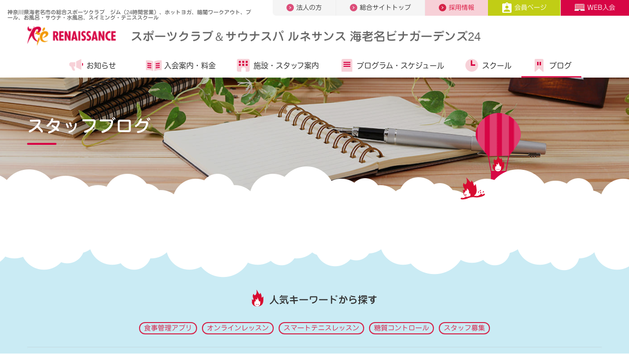

--- FILE ---
content_type: text/html;charset=UTF-8
request_url: https://www.s-re.jp/ebina-vinagardens/blog/?c=150
body_size: 7238
content:
<!DOCTYPE html>
<html lang="ja">
<head>
<meta http-equiv="Content-Type" content="text/html; charset=UTF-8">
<meta name="viewport" content="width=device-width">
<meta name="robots" content="noydir,noodp,index,follow">
<meta name="author" content="">
<meta name="description" content="【ルネサンス 海老名ビナガーデンズ24】のスタッフが運営するブログの一覧ページです。スタッフから生の声をお届けします。">
<meta name="keywords" content="ブログ,スタッフ,ルネサンス,スポーツクラブ,ジム,フィットネス,スイミングスクール,キッズスクール,">
<title>ルネサンス 海老名ビナガーデンズ24スタッフブログ</title>



<!-- Google Tag Manager -->
<script>(function(w,d,s,l,i){w[l]=w[l]||[];w[l].push({'gtm.start':
new Date().getTime(),event:'gtm.js'});var f=d.getElementsByTagName(s)[0],
j=d.createElement(s),dl=l!='dataLayer'?'&l='+l:'';j.async=true;j.src=
'https://www.googletagmanager.com/gtm.js?id='+i+dl;f.parentNode.insertBefore(j,f);
})(window,document,'script','dataLayer','GTM-PJRHPXWC');</script>
<!-- End Google Tag Manager -->

<script>(function(w,d,s,l,i){w[l]=w[l]||[];w[l].push({'gtm.start':
new Date().getTime(),event:'gtm.js'});var f=d.getElementsByTagName(s)[0],
j=d.createElement(s),dl=l!='dataLayer'?'&l='+l:'';j.async=true;j.src=
'//www.googletagmanager.com/gtm.js?id='+i+dl;f.parentNode.insertBefore(j,f);
})(window,document,'script','dataLayer','GTM-WNBS27');</script>


<link rel="canonical" href="https://www.s-re.jp/ebina-vinagardens/blog/?c=150">


<meta http-equiv="X-UA-Compatible" content="IE=edge"/>
<meta property="og:url" content="https://www.s-re.jp/ebina-vinagardens/blog/">
<meta property="og:type" content="website">
<meta property="og:title" content="ルネサンス 海老名ビナガーデンズ24スタッフブログ">
<meta property="og:description"	content="【ルネサンス 海老名ビナガーデンズ24】のスタッフが運営するブログの一覧ページです。スタッフから生の声をお届けします。">
<meta property="og:site_name" content="【スポーツクラブ ルネサンス】｜日本全国展開のフィットネスクラブ">
<meta property="og:image" content="https://www.s-re.jp/image/ogp.png">
<meta name="twitter:card" content="summary_large_image">
<meta name="twitter:site" content="@sc_renaissance_">
<link rel="preload" as="font" href="/file/fonts/ic.woff" crossorigin>        
<link rel="shortcut icon" href="/image/favicon.ico">
<link rel="stylesheet" href="/file/css/layout.min.css" type="text/css">
<link rel="stylesheet" href="/file/css/extends.min.css" type="text/css">
<link rel="stylesheet" href="/file/css/lp.min.css" type="text/css">
<link rel="stylesheet" href="/file/css/module.min.css" type="text/css">
<link rel="stylesheet" href="/file/css/common.min2.css?ver20230808" type="text/css">
<script src="/file/js/jquery.min.js" defer></script>
<script src="/file/js/plugins2.js" defer></script>
<script src="/file/js/typesquare02.js"></script>
<!-- 8月4日修正 -->
<script src="/file/js/mobile-detect.min.js" defer></script>
<!--<script src="/file/js/send-location.js" defer></script>-->
<!-- /8月4日修正 -->
</head>
<body>




<!-- Google Tag Manager (noscript) -->
<noscript><iframe src="https://www.googletagmanager.com/ns.html?id=GTM-PJRHPXWC" height="0" width="0" style="display:none;visibility:hidden"></iframe></noscript>
<!-- End Google Tag Manager (noscript) -->
<!-- Google Tag Manager (noscript) -->
<noscript><iframe src="https://www.googletagmanager.com/ns.html?id=GTM-WNBS27" height="0" width="0" style="display:none;visibility:hidden"></iframe></noscript>
<!-- End Google Tag Manager (noscript) -->
<div id="frame">
        <!-- ======================== Header =================================== -->
        <!-- Header -->









<header id="header" class="hidden-xs-down header-club header-club-lower">
	<div class="header-global">
		<div class="container-fluid header-global-inner">
			<div class="row">
				<div class="col-sm-12 col-md-4">
					<h1 class="title-sitename">
						神奈川県海老名市の総合スポーツクラブ　ジム（24時間営業）、ホットヨガ、暗闇ワークアウト、プール、お風呂・サウナ・水風呂、スイミング・テニススクール
					</h1>
				</div>
				<nav class="col-sm-12 col-md-8">
					<ul class="nav-global">


						<li class="corporation"><a href="/hcbiz/"><img
								src="/image/asset/icon_nav_global_arrow_right.png" alt="">法人の方</a></li>
						<li class="totaltop"><a href="/"><img
								src="/image/asset/icon_nav_global_arrow_right.png" alt="">総合サイトトップ</a></li>
						<li class="recruit"><a
							href="https://s-renaissance-job.net/jobfind-pc/area/All"><img
								src="/image/asset/icon_nav_global_arrow_right_recruit.png"
								alt="">採用情報</a></li>
						<li class="member"><a
							href="/ebina-vinagardens/members/"><img
								src="/image/asset/icon_nav_global_member.png" alt="">会員ページ</a></li>
						
							<li class="contact"><a
								href="https://e-ssl.s-re.jp/pubp/sp/SPI40310S.aspx?c=002970"><img
									src="/image/asset/icon_nav_global_web.png" alt="">WEB入会</a></li>
						


					</ul>
				</nav>
				<!--/.row -->
			</div>
			<!-- /.header-global -->
		</div>
		<!-- /.container-fluid -->
	</div>

	<div id="nav-global" class=" header-contents hidden-xs-down">
		<div class="container-fluid">
			<div class="row">
				<div class="col-sm-12 col-md-12">
					<a href="/ebina-vinagardens/" class="site-logo"></a>
					<h1>
						<a href="/ebina-vinagardens/">スポーツクラブ＆サウナスパ ルネサンス 海老名ビナガーデンズ24</a>
					</h1>
					<!--/.col -->
				</div>
				<nav class="col-sm-12 col-md-12">
					<ul class="nav-contents">
						<li class="info"><a href="/ebina-vinagardens/topics/"><i
								aria-hidden="true"></i>お知らせ</a> </li>
						<li class="guide"><a
							href="/ebina-vinagardens/admission/"><i
								aria-hidden="true"></i>入会案内・<br class="hidden-md-up">料金</a> </li>
						<li class="club"><a
							href="/ebina-vinagardens/facility/"><i
								aria-hidden="true"></i>施設・<br class="hidden-md-up">スタッフ案内</a></li>
						
							<li class="program"><a
								href="/ebina-vinagardens/program/"><i
									aria-hidden="true"></i>プログラム・<br class="hidden-md-up">スケジュール</a>
								</li>
						
						
							<li class="school"><a
								href="/ebina-vinagardens/school/"><i
									aria-hidden="true"></i>スクール</a></li>
						
						<li class="reading"><a
							href="/ebina-vinagardens/blog/"><i aria-hidden="true"></i>ブログ</a></li>
					</ul>
				</nav>
				<!--/.row -->
			</div>

			<!-- /.header-global -->
		</div>
		<!-- /.container-fluid -->
	</div>
	<button id="toggle-menu" class="icon-menu">
		<img src="/image/header/icon_menu.png" alt="">
	</button>
</header>

<header id="header-sp" class="hidden-sm-up header-club header-club-lower">
	<a href="/ebina-vinagardens/" class="site-logo"></a>
	<h1>
		<a href="/ebina-vinagardens/">スポーツクラブ＆サウナスパ ルネサンス 海老名ビナガーデンズ24</a>
	</h1>
	<button id="toggle-menu-sp" class="icon-menu"></button>
	
		<a
			href="https://e-ssl.s-re.jp/pubp/sp/SPI40310S.aspx?c=002970"
			id="admission-web-sp"></a>
	
	<nav class="nav-contents-wrap-sp">
		<ul id="nav-contents-sp" class="nav-contents-sp">


			<li class="club"><a href="/ebina-vinagardens/"><i
					aria-hidden="true"></i>クラブサイトトップ</a></li>
			<li class="info" id="sp-nav1"><span class="acd"> <a
					href="/ebina-vinagardens/topics/" class=""><i
						aria-hidden="true"></i>お知らせ・キャンペーン</a> <a href="#" class="collapsed"
					data-toggle="collapse" data-target="#sp-nav-child1"
					aria-expanded="true" aria-controls="sp-nav-child1"></a>
			</span>
				<ul id="sp-nav-child1" class="child collapse"
					aria-labelledby="sp-nav1">
					<li><a href="/ebina-vinagardens/topics/campaign/">キャンペーン情報</a></li>
					<li><a href="/ebina-vinagardens/topics/experience/">見学・体験情報</a></li>
					<li><a href="/ebina-vinagardens/topics/information/">重要なお知らせ・営業案内</a></li>
					<li><a href="/ebina-vinagardens/topics/daiko/">代行・変更案内</a></li>
					<li><a href="/ebina-vinagardens/topics/other/">その他のご案内</a></li>
				</ul></li>
			<li class="guide" id="sp-nav2"><span class="acd"> <a
					href="/ebina-vinagardens/admission/" class=""><i
						aria-hidden="true"></i>入会案内・料金</a> <a href="#" class="collapsed"
					data-toggle="collapse" data-target="#sp-nav-child2"
					aria-expanded="true" aria-controls="sp-nav-child2"></a>
			</span>
				<ul id="sp-nav-child2" class="child collapse"
					aria-labelledby="sp-nav2">
					<li><a href="/ebina-vinagardens/admission/guide/">入会手続きについて</a></li>
				</ul></li>
			<li class="club"><a href="/ebina-vinagardens/facility/"><i
					aria-hidden="true"></i>施設・スタッフ案内</a></li>
			
				<li class="program" id="sp-nav3"><span class="acd"> <a
						href="/ebina-vinagardens/program/"><i
							aria-hidden="true"></i>プログラム・スケジュール</a> <a href="#" class="collapsed"
						data-toggle="collapse" data-target="#sp-nav-child3"
						aria-expanded="true" aria-controls="sp-nav-child3"></a>
				</span>
					<ul id="sp-nav-child3" class="child collapse"
						aria-labelledby="sp-nav3">
						<li><a href="/program/personaltraining/">パーソナルトレーニング（総合）</a></li>
						<li><a href="/program/fitness/">フィットネスサポート（総合）</a></li>
					</ul></li>
			
			
				<li class="school"><a href="/ebina-vinagardens/school/"><i
						aria-hidden="true"></i>スクール</a></li>
			
			<li><a href="/ebina-vinagardens/access/"><i
					aria-hidden="true"></i>アクセスマップ</a></li>
			<li class="reading"><a href="/ebina-vinagardens/blog/"><i
					aria-hidden="true"></i>スタッフブログ</a></li>


		</ul>
		<ul class="nav-global-sp">
			<li class="beginner"><a href="/">総合サイトトップ</a></li>
			<li class="corporation"><a href="/hcbiz/">法人の方</a></li>
		</ul>
		<ul class="nav-contact-sp">
			<li class="member"><a href="/ebina-vinagardens/members/"><img
					src="/image/asset/icon_nav_global_member.png" alt="">会員ページ</a></li>
		</ul>
		<ul class="nav-contact-sp">
			<li class="recruit"><a
				href="https://s-renaissance-job.net/jobfind-pc/area/All">採用情報</a></li>
			
			<li class="contact"><a href="/inquiry/index.do?club=ebina-vinagardens">お問い合わせ</a></li>
		</ul>
	</nav>
	
	
	
</header>
<!-- /Header -->
        <!-- ======================== Header =================================== -->
        
                <div class="main-visual-lower">
          <div class="main-visual-cloud main-visual-cloud-blog">
            <div class="mdl-h1-01 mdl-h1-01-bordered lazyload" data-bgset="/image/blog/main_sp.jpg [--xs] | /image/blog/main.jpg" data-size="auto">
              <div class="container">
                <h1>スタッフブログ</h1><img class="balloon" src="/image/asset/icon_rena_char_04.png">
                <!-- /.container-->
              </div>
            </div>
            <!-- /ページタイトル（h1）-->
          </div>
        </div>
        <main class="main-content" id="main-lower">
          <section id="introduction">
            <div class="bg-sky-03 pt-xs-20 pb-xs-30 pb-sm-70">
              <div class="container">
                <div class="clearfix">
                
                
                </div>
                <!-- /.container-->
              </div>
              <!-- /.margin-->
            </div>
            <!-- /#introduction-->
          </section>
        </main>
<!-- ======================== Search/Breadclumb =================================== -->
<!-- 人気キーワードから探す -->
        <section id="search">
          <div class="bg-light-blue-01 pt-sm-70 pt-xs-35">
            <div class="clearfix">
              <div class="container">
                <div class="search-poplar brd-sky-01" data-scroll="toggle(.fromBottomIn, .fromBottomOut) offset(0,200px) once">
                  <h2 class="title-search-poplar text-xs-center"><img loading="lazy" src="/image/top/icon_search_poplar_title.png" alt="ルネアイコン" width="24" height="34">人気キーワードから探す</h2>
                  <ul class="list-inline list-unstyled text-xs-center">
	<li class="list-inline-item"><a class="btn btn-sm"
			href="/program/calomama/">食事管理アプリ</a></li>
	<li class="list-inline-item"><a class="btn btn-sm"
			href="/program/online-lesson/">オンラインレッスン</a></li>
	<li class="list-inline-item"><a class="btn btn-sm"
			href="/school/tennis/stl/">スマートテニスレッスン</a></li>
	<li class="list-inline-item"><a class="btn btn-sm"
			href="/shop/nosh/">糖質コントロール</a></li>
	<li class="list-inline-item"><a class="btn btn-sm"
			href="https://s-renaissance-job.net/jobfind-pc/">スタッフ募集</a></li>
	</ul>
                  <!-- /.search-poplar-->
                </div>
                <!-- /.container-->
              </div>
              <!-- /.bg-pink-04.sec-pad-btm-->
            </div>
          </div>
          <!-- /#search-->
        </section>
<!-- パンくずリスト -->
        <section id="breadcrumb">
          <div class="bg-light-blue-01">
            <div class="container">
              <ol class="breadcrumb">
                <li class="breadcrumb-item"><a href="/ebina-vinagardens/"><img src="/image/asset/icon_home.png" alt="クラブトップ"></a></li>
                <li class="breadcrumb-item">ブログ</li>
              </ol>
            </div>
          </div>
        </section>
<!-- ======================== Search/Breadclumb =================================== -->
        
        <!-- ======================== Search/Breadclumb =================================== -->
        
        <!-- ======================== Search/Breadclumb =================================== -->
        
        
        <!-- ======================== Footer =================================== -->
        <!-- footer -->






<section id="contact">
	<div class="bg-light-blue-01 pt-sm-40 pb-sm-40 pt-xs-40 pb-xs-40">
		<div class="container"
			data-scroll="toggle(.fromBottomIn, .fromBottomOut) offset(0,200px) once">
			<div class="club-contact">
				<h2>
					<span>スポーツクラブ＆サウナスパ ルネサンス 海老名ビナガーデンズ24</span> <small><img
						class="icon" alt="" src="/image/asset/icon_tel.png"><a
						href="tel:046-232-6670">046-232-6670</a></small>
				</h2>
				<ul>
					
					<li><a href="/inquiry/index.do?club=ebina-vinagardens"><img class="icon" alt=""
							src="/image/asset/icon_mail_pink.png">お問い合わせ<img
							class="arrow" alt=""
							src="/image/asset/icon_arrow_right_primary.png"></a></li>
					
						
						<li><a href="https://e-ssl.s-re.jp/pubp/sp/SPI40310S.aspx?c=002970"><img class="icon"
								alt="" src="/image/asset/icon_web.png">WEB入会<img
								class="arrow" alt=""
								src="/image/asset/icon_arrow_right_orange.png"></a></li>
					
					
					<li><a href="https://e-ssl.s-re.jp/pubp/sp/SPI40110S.aspx?c=002970&k=1"><img class="icon"
							alt="" src="/image/asset/icon_observe.png">見学予約<img
							class="arrow" alt=""
							src="/image/asset/icon_arrow_right_green.png"></a></li>
				</ul>
			</div>
		</div>
	</div>
</section>
<!-- 見学予約・入会についてはお近くのルネサンスクラブで -->
<section id="history">
	<div class="bg-light-blue-01 pt-sm-70 pt-xs-45">
		<div class="container">
			<div class="section-header">
				<h2 class="title-section title-section-sm"
					data-scroll="toggle(.fromBottomIn, .fromBottomOut) offset(0,200px) once">お近くのルネサンス</h2>
				<!-- /.section-header-->
			</div>
			<div class="row">
				<div class="col-xs-12 col-sm-4"
						data-scroll="toggle(.fromBottomIn, .fromBottomOut) offset(0,200px) once">
						<div class="card-img-left mb-sm-30">
							<a href="/aeonmall-zama/">
								<figure>
									<img class="img-fluid"
										src="/image/2990_renaissance_facade_230928.jpg"
										alt="スポーツクラブ＆サウナスパ ルネサンス・イオンモール座間24"
										width="100" height="100" loading="lazy">
									<figcaption>
										<p>
											スポーツクラブ＆サウナスパ ルネサンス・イオンモール座間24</p>
									</figcaption>
								</figure>
							</a>
							<!-- /.card-->
						</div>
						<!-- /.col-->
					</div>
				<div class="col-xs-12 col-sm-4"
						data-scroll="toggle(.fromBottomIn, .fromBottomOut) offset(0,200px) once">
						<div class="card-img-left mb-sm-30">
							<a href="/yamato/">
								<figure>
									<img class="img-fluid"
										src="/image/2930_facility_appearance_a.jpg"
										alt="フィットネスクラブ&amp;サウナスパ ルネサンス 大和24"
										width="100" height="100" loading="lazy">
									<figcaption>
										<p>
											フィットネスクラブ&amp;サウナスパ ルネサンス 大和24</p>
									</figcaption>
								</figure>
							</a>
							<!-- /.card-->
						</div>
						<!-- /.col-->
					</div>
				<!-- /.row-->
			</div>
		</div>
	</div>
</section>
<!-- sns -->
  <section id="sns">
    <div class="bg-light-blue-01">
      <div class="container">
        <div class="footer-link-wrap">
          <div class="sns-accounts bg-white" data-scroll="toggle(.fromBottomIn, .fromBottomOut) offset(0,200px) once">
          <h2 class="title-section">ソーシャルメディア<br>公式アカウント</h2>
          <ul class="sns-accounts__list">
            <li><a href="https://www.youtube.com/user/MovieRenaissance" target="_blank" rel="nofollow"><img width="86" height="74" alt="YouTube" src="/image/asset/icon_sns_yt.png" loading="lazy"></a></li>
            <li><a href="https://www.facebook.com/s.renaissance.jp" target="_blank" rel="nofollow"><img width="74" height="74" alt="Facebook" src="/image/asset/icon_sns_fb.png" loading="lazy"></a></li>
            <li><a href="https://twitter.com/sc_renaissance_" target="_blank" rel="nofollow"><img width="74" height="74" alt="Twitter" src="/image/asset/icon_sns_tw.png" loading="lazy"></a></li>
            <li class="br"></li>
            <li><a href="https://www.instagram.com/renaissance_sc_official/?hl=ja" target="_blank" rel="nofollow"><img width="74" height="74" alt="Instagram" src="/image/asset/icon_sns_ins.png" loading="lazy"></a></li>
            <li><a href="https://note.com/rena_official/" target="_blank" rel="nofollow"><img width="74" height="74" alt="Note" src="/image/asset/icon_note.png" loading="lazy"></a></li>
          </ul>
          <div class="row flex-items-xs-center">
            <div class="col-sm-4 text-xs-center">
              <a class="btn btn-search-related-more arrow-right" href="/sns/">公式アカウント一覧</a>
            </div>
          </div>
        </div>
          <a class="magazine-link" href="/magazine/">
              <div class="lazyload" data-bgset="/image/magazine/main_sp.jpg [--xs] | /image/magazine/main.jpg" data-size="auto"><img alt="ルネマガ 輝きたいあなたのための情報マガジン" src="/image/magazine/mv_title.png"></div>
              <p>ルネサンスのこと、健康のこと、あなたのフィットネスライフを豊かにする情報コンテンツ。</p>
          </a>
        <!-- /.footer-link-wrap --></div>
      </div>
    </div>
  </section>





<footer id="foooter-global" class="footer-global footer-global-club">
	<div class="footer-navi">
		<div class="container">
			<div class="footer-header footer-header-xs hidden-sm-up pb-xs-25">
				<ul>
					<li><a href="https://www.youtube.com/user/MovieRenaissance"
						target="_blank" class="youtube"><img
							src="/image/footer/icon_youtube.png" alt="Youtube">YouTube</a></li>
					<li><a href="/ebina-vinagardens/blog/" class="blogger"><img
							src="/image/footer/icon_blogger.png" alt="スタッフブログ">スタッフブログ</a></li>
				</ul>
				<!--/.footer-header-->
			</div>
			<div class="footer-header hidden-xs-down">
				<ul>
					<li><a href="/ebina-vinagardens/"><img
							src="/image/footer/logo.png" alt="ルネサンス"></a></li>
					<li><a href="https://www.youtube.com/user/MovieRenaissance"
						class="youtube" target="_blank"><img
							src="/image/footer/icon_youtube.png" alt="Youtube">YouTube</a></li>
					<li><a href="/ebina-vinagardens/blog/" class="blogger"><img
							src="/image/footer/icon_blogger.png" alt="スタッフブログ">スタッフブログ</a></li>
				</ul>
				<!--/.footer-header-->
			</div>
			<div class="footer-menu hidden-xs-down">
				<ul>
					<li>
						<p>
							<a href="/ebina-vinagardens/welcome/">初めてのルネサンス</a>
						</p>
						<p>
							<a href="/ebina-vinagardens/topics/">お知らせ・キャンペーン</a>
						</p>
					</li>
					<li>
						<p>
							<a href="/ebina-vinagardens/admission/">入会案内・料金</a>
						</p>
						<p>
							<a href="/ebina-vinagardens/experience/">見学・体験</a>
						</p>
						<p>
							<a href="/ebina-vinagardens/facility/">施設・スタッフ案内</a>
						</p>
					</li>
					
						<li><a href="/ebina-vinagardens/program/">プログラム</a>
							<ul>
								
									<li><a href="/ebina-vinagardens/program/studio/">スタジオ</a></li>
								
								
									<li><a href="/ebina-vinagardens/program/gym/">ジム</a></li>
								
								
								
									<li><a href="/ebina-vinagardens/program/pool/">プール</a></li>
								
								
							</ul></li>
					

					
						<li><a href="/ebina-vinagardens/school/">スクール</a>
							<ul>
								
									<li><a href="/ebina-vinagardens/school/tennis/">成人テニススクール（インドア）</a></li>
								
									<li><a href="/ebina-vinagardens/school/swimming/">成人スイミングスクール</a></li>
								
									<li><a href="/ebina-vinagardens/school/trynations-team-training/">TRYnations Team Training</a></li>
								
									<li><a href="/ebina-vinagardens/school/jr/swimming/">ジュニアスイミングスクール</a></li>
								
									<li><a href="/ebina-vinagardens/school/jr/tennis/">ジュニアテニススクール（インドア）</a></li>
								
									<li><a href="/ebina-vinagardens/school/jr/kidsfit/">KIDS FIT（キッズフィット）</a></li>
								
							</ul></li>
					

					<li>
						<p>
							<a href="/ebina-vinagardens/blog/">ブログ</a>
						</p>
						<p>
							<a href="/inquiry/index.do?club=ebina-vinagardens">お問い合わせ</a>
						</p>
					</li>
				</ul>
				<!--/.footer-header-->
			</div>
			<div class="footer-menu hidden-sm-up">
				<ul>
					<li><a href="/ebina-vinagardens/welcome/">初めてのルネサンス</a></li>
					<li><a href="/ebina-vinagardens/topics/">お知らせ・キャンペーン</a></li>
					<li><a href="/ebina-vinagardens/admission/">入会案内・料金</a></li>
					<li><a href="/ebina-vinagardens/experience/">見学・体験</a></li>
					<li><a href="/ebina-vinagardens/facility/">施設・スタッフ案内</a></li>
					
						<li><a href="/ebina-vinagardens/program/">プログラム</a></li>
					
					
						<li><a href="/ebina-vinagardens/school/">スクール</a></li>
					
					<li><a href="/ebina-vinagardens/blog/">ブログ</a></li>
				</ul>
				<!--/.footer-header-->
			</div>
			<ul class="list-btn-menu">
				<li><a href="/admission_guide/runenowa/">ご紹介特典</a></li>
				<li><a href="/admission_guide/shop-info/">提携施設のご案内</a></li>
				<!-- 20220628 del <li><a
					href="https://www.s-renaissance.co.jp/csr/customer/#kids">キッザニア出展について</a></li> -->
			</ul>


			<!--/.container-->
		</div>
		<div class="footer-footer">
			<div class="container">
				<ul>
					<li><a href="https://www.s-renaissance.co.jp/recruit/">採用情報</a></li>
					<li><a href="https://www.s-renaissance.co.jp/">企業情報</a></li>
					<li><a href="https://www.s-renaissance.co.jp/policy/">サイトポリシー</a></li>
					<li><a href="https://www.s-renaissance.co.jp/privacy/">個人情報保護方針</a></li>
					<li><a href="/accessibility/">推奨環境</a></li>
					<li><a href="/legal/">会員規約・規則等</a></li>
				</ul>
				<address>Copyright &copy; RENAISSANCE INC</address>
				<!--/.container-->
			</div>
			<!--/.footer-footer-->
		</div>
		<!--/.container-fluid-->
	</div>
</footer>
<!--
<div class="footer-fixed footer-fixed-club">
	
		<div id="ichioshi" class="ichioshi">
			<a href="#ichioshi" data-toggle="ichioshi"><img
				src="/image/footer/icon_recommend.png">イチオシ情報<i class="arrow"></i></a>
			<div id="recommend-ct-sp">
				<dl>
					<dd>
						いま、一番お得な情報はこちらから！
選べる会員プランで気軽にスタート！
						
							<br>
							<a href="https://www.s-re.jp/ebina-vinagardens/lp/campaign/">詳しく</a>
						
					</dd>
				</dl>
			</div>
		</div>
	

	<ul>
		<li class="club"><a href="/ebina-vinagardens/welcome/"><span>初めての<br
					class="hidden-sm-up">ルネサンス
			</span><i class="arrow"></i></a></li>
		<li class="admission"><a
			href="/ebina-vinagardens/experience/">見学・体験<i
				class="arrow"></i></a></li>
		<li class="mypage"><a
			href="https://sslemp.s-re.jp/em/pg/frlogin.php"><span>WEBサービス<br
					class="hidden-sm-up">ログイン
			</span><i class="arrow"></i></a></li>
	</ul>
	<a href="#top"> <i class="arrow"></i>
	</a>
	--><!--/.footer-fixed-->
<!-- </div> -->
<!-- /footer -->
<script src="/file/js/tether.min.js" defer></script>
<script src="/file/js/bootstrap.min2.js" defer></script>
<script src="/file/js/common3.js" defer></script>
<script src="/file/js/lazyload2.js" defer></script>
        <!-- ======================== Footer =================================== -->
</div>
</body>
</html>




--- FILE ---
content_type: text/css;charset=UTF-8
request_url: https://www.s-re.jp/file/css/common.min2.css?ver20230808
body_size: 169563
content:
@charset "UTF-8"; /*! * Bootstrap v4.0.0-alpha.5 (https://getbootstrap.com) * Copyright 2011-2016 The Bootstrap Authors * Copyright 2011-2016 Twitter, Inc. * Licensed under MIT (https://github.com/twbs/bootstrap/blob/master/LICENSE) */
button {
  background: 0 0;
  border: none;
} /*! normalize.css v4.2.0 | MIT License | github.com/necolas/normalize.css */
html {
  font-family: "Jun 101", sans-serif;
  line-height: 1.15;
  -ms-text-size-adjust: 100%;
  -webkit-text-size-adjust: 100%;
}
html.open-map {
  overflow: hidden;
}
html.open-map body {
  overflow: hidden;
  position: fixed;
  width: 100%;
}
@media (prefers-reduced-motion: no-preference) {
  :root {
    scroll-behavior: smooth;
  }
}
body {
  margin: 0;
}
article,
aside,
details,
figcaption,
figure,
footer,
header,
main,
menu,
nav,
section,
summary {
  display: block;
}
audio,
canvas,
progress,
video {
  display: inline-block;
}
audio:not([controls]) {
  display: none;
  height: 0;
}
progress {
  vertical-align: baseline;
}
[hidden],
template {
  display: none;
}
a {
  background-color: transparent;
  -webkit-text-decoration-skip: objects;
}
a:active,
a:hover {
  outline-width: 0;
}
abbr[title] {
  border-bottom: none;
  text-decoration: underline;
  text-decoration: underline dotted;
}
b,
strong {
  font-weight: inherit;
}
b,
strong {
  font-weight: bolder;
}
dfn {
  font-style: italic;
}
h1 {
  font-size: 2em;
  margin: 0.67em 0;
}
mark {
  background-color: #ff0;
  color: #000;
}
small {
  font-size: 80%;
}
sub,
sup {
  font-size: 75%;
  line-height: 0;
  position: relative;
  vertical-align: baseline;
}
sub {
  bottom: -0.25em;
}
sup {
  top: -0.5em;
}
img {
  border-style: none;
}
svg:not(:root) {
  overflow: hidden;
}
code,
kbd,
pre,
samp {
  font-family: monospace, monospace;
  font-size: 1em;
}
figure {
  margin: 1em 40px;
}
hr {
  box-sizing: content-box;
  height: 0;
  overflow: visible;
}
button,
input,
optgroup,
select,
textarea {
  font: inherit;
  margin: 0;
}
optgroup {
  font-weight: 700;
}
button,
input {
  overflow: visible;
}
button,
select {
  text-transform: none;
}
[type="reset"],
[type="submit"],
button,
html [type="button"] {
  -webkit-appearance: button;
}
[type="reset"]::-moz-focus-inner,
[type="submit"]::-moz-focus-inner,
[type="button"]::-moz-focus-inner,
button::-moz-focus-inner {
  border-style: none;
  padding: 0;
}
[type="reset"]:-moz-focusring,
[type="submit"]:-moz-focusring,
[type="button"]:-moz-focusring,
button:-moz-focusring {
  outline: 1px dotted ButtonText;
}
fieldset {
  border: 1px solid silver;
  margin: 0 2px;
  padding: 0.35em 0.625em 0.75em;
}
legend {
  box-sizing: border-box;
  color: inherit;
  display: table;
  max-width: 100%;
  padding: 0;
  white-space: normal;
}
textarea {
  overflow: auto;
}
[type="checkbox"],
[type="radio"] {
  box-sizing: border-box;
  padding: 0;
}
[type="number"]::-webkit-inner-spin-button,
[type="number"]::-webkit-outer-spin-button {
  height: auto;
}
[type="search"] {
  -webkit-appearance: textfield;
  outline-offset: -2px;
}
[type="search"]::-webkit-search-cancel-button,
[type="search"]::-webkit-search-decoration {
  -webkit-appearance: none;
}
::-webkit-input-placeholder {
  color: inherit;
  opacity: 0.54;
}
::-webkit-file-upload-button {
  -webkit-appearance: button;
  font: inherit;
}
@media print {
  *,
  ::after,
  ::before,
  ::first-letter,
  blockquote::first-line,
  div::first-line,
  li::first-line,
  p::first-line {
    text-shadow: none !important;
    box-shadow: none !important;
  }
  a,
  a:visited {
    text-decoration: underline;
  }
  abbr[title]::after {
    content: " (" attr(title) ")";
  }
  pre {
    white-space: pre-wrap !important;
  }
  blockquote,
  pre {
    border: 1px solid #999;
    page-break-inside: avoid;
  }
  thead {
    display: table-header-group;
  }
  img,
  tr {
    page-break-inside: avoid;
  }
  h2,
  h3,
  p {
    orphans: 3;
    widows: 3;
  }
  h2,
  h3 {
    page-break-after: avoid;
  }
  .navbar {
    display: none;
  }
  .btn > .caret,
  .dropup > .btn > .caret {
    border-top-color: #000 !important;
  }
  .tag {
    border: 1px solid #000;
  }
  .table {
    border-collapse: collapse !important;
  }
  .table td,
  .table th {
    background-color: #fff !important;
  }
  .table-bordered td,
  .table-bordered th {
    border: 1px solid #ddd !important;
  }
}
html {
  box-sizing: border-box;
}
*,
::after,
::before {
  box-sizing: inherit;
}
@-ms-viewport {
  width: device-width;
}
html {
  font-size: 16px;
  -ms-overflow-style: scrollbar;
  -webkit-tap-highlight-color: transparent;
}
body {
  font-family: "Jun 201", "Helvetica Neue", Helvetica, Arial,
    "Hiragino Kaku Gothic Pro", "Hiragino Kaku Gothic ProN", Meiryo, "メイリオ",
    "Droid Sans", sans-serif;
  font-size: 1rem;
  line-height: 1.5;
  color: #333;
  background-color: #fff;
  word-wrap: break-word;
  word-break: break-word;
}
[tabindex="-1"]:focus {
  outline: 0 !important;
}
h1,
h2,
h3,
h4,
h5,
h6 {
  margin-top: 0;
  margin-bottom: 0.5rem;
}
p {
  margin-top: 0;
  margin-bottom: 1rem;
}
abbr[data-original-title],
abbr[title] {
  cursor: help;
  border-bottom: 1px dotted #818a91;
}
address {
  margin-bottom: 1rem;
  font-style: normal;
  line-height: inherit;
}
dl,
ol,
ul {
  margin-top: 0;
  margin-bottom: 1rem;
}
ol ol,
ol ul,
ul ol,
ul ul {
  margin-bottom: 0;
}
dt {
  font-weight: 400;
}
dd {
  margin-bottom: 0.5rem;
  margin-left: 0;
}
blockquote {
  margin: 0 0 1rem;
}
a {
  color: #df1f56;
  text-decoration: none;
}
a:focus,
a:hover {
  color: #9c163c;
  text-decoration: underline;
}
a:focus {
  outline: 5px auto -webkit-focus-ring-color;
  outline-offset: -2px;
}
a:not([href]):not([tabindex]) {
  color: inherit;
  text-decoration: none;
}
a:not([href]):not([tabindex]):focus,
a:not([href]):not([tabindex]):hover {
  color: inherit;
  text-decoration: none;
}
a:not([href]):not([tabindex]):focus {
  outline: 0;
}
pre {
  margin-top: 0;
  margin-bottom: 1rem;
  overflow: auto;
}
figure {
  margin: 0 0 1rem;
}
img {
  vertical-align: middle;
}
[role="button"] {
  cursor: pointer;
}
[role="button"],
a,
area,
button,
input,
label,
select,
summary,
textarea {
  touch-action: manipulation;
}
table {
  border-collapse: collapse;
  background-color: transparent;
}
caption {
  padding-top: 0.75rem;
  padding-bottom: 0.75rem;
  color: #818a91;
  text-align: left;
  caption-side: bottom;
}
th {
  text-align: left;
}
label {
  display: inline-block;
  margin-bottom: 0.5rem;
}
button:focus {
  outline: 1px dotted;
  outline: 5px auto -webkit-focus-ring-color;
}
button,
input,
select,
textarea {
  line-height: inherit;
}
input[type="checkbox"]:disabled,
input[type="radio"]:disabled {
  cursor: not-allowed;
}
input[type="date"],
input[type="datetime-local"],
input[type="month"],
input[type="time"] {
  -webkit-appearance: listbox;
}
textarea {
  resize: vertical;
}
fieldset {
  min-width: 0;
  padding: 0;
  margin: 0;
  border: 0;
}
legend {
  display: block;
  width: 100%;
  padding: 0;
  margin-bottom: 0.5rem;
  font-size: 1.5rem;
  line-height: inherit;
}
input[type="search"] {
  -webkit-appearance: none;
}
output {
  display: inline-block;
}
[hidden] {
  display: none !important;
}
.h1,
.h2,
.h3,
.h4,
.h5,
.h6,
h1,
h2,
h3,
h4,
h5,
h6 {
  margin-bottom: 0.5rem;
  font-family: "Helvetica Neue", Helvetica, Arial, "Jun 34", san-serif;
  font-weight: 400;
  line-height: 1.1;
  color: inherit;
}
.h1,
h1 {
  font-size: 2.5rem;
}
.h2,
h2 {
  font-size: 2rem;
}
.h3,
h3 {
  font-size: 1.75rem;
}
.h4,
h4 {
  font-size: 1.5rem;
}
.h5,
h5 {
  font-size: 1.25rem;
}
.h6,
h6 {
  font-size: 1rem;
}
.lead {
  font-size: 1.25rem;
  font-weight: 300;
}
.display-1 {
  font-size: 6rem;
  font-weight: 300;
}
.display-2 {
  font-size: 5.5rem;
  font-weight: 300;
}
.display-3 {
  font-size: 4.5rem;
  font-weight: 300;
}
.display-4 {
  font-size: 3.5rem;
  font-weight: 300;
}
hr {
  margin-top: 1rem;
  margin-bottom: 1rem;
  border: 0;
  border-top: 1px solid rgba(0, 0, 0, 0.1);
}
.small,
small {
  font-size: 80%;
  font-weight: 400;
}
.mark,
mark {
  padding: 0.2em;
  background-color: #fcf8e3;
}
.list-unstyled {
  padding-left: 0;
  list-style: none;
}
.list-inline {
  padding-left: 0;
  list-style: none;
}
.list-inline-item {
  display: inline-block;
}
.list-inline-item:not(:last-child) {
  margin-right: 5px;
}
.initialism {
  font-size: 90%;
  text-transform: uppercase;
}
.blockquote {
  padding: 0.5rem 1rem;
  margin-bottom: 1rem;
  font-size: 1.25rem;
  border-left: 0.25rem solid #eceeef;
}
.blockquote-footer {
  display: block;
  font-size: 80%;
  color: #818a91;
}
.blockquote-footer::before {
  content: "\2014 \00A0";
}
.blockquote-reverse {
  padding-right: 1rem;
  padding-left: 0;
  text-align: right;
  border-right: 0.25rem solid #eceeef;
  border-left: 0;
}
.blockquote-reverse .blockquote-footer::before {
  content: "";
}
.blockquote-reverse .blockquote-footer::after {
  content: "\00A0 \2014";
}
.img-fluid {
  max-width: 100%;
  height: auto;
}
.img-thumbnail {
  padding: 0.25rem;
  background-color: #fff;
  border: 1px solid #ddd;
  border-radius: 0.25rem;
  transition: all 0.2s ease-in-out;
  max-width: 100%;
  height: auto;
}
.figure {
  display: inline-block;
}
.figure-img {
  margin-bottom: 0.5rem;
  line-height: 1;
}
.figure-caption {
  font-size: 90%;
  color: #818a91;
}
code,
kbd,
pre,
samp {
  font-family: Menlo, Monaco, Consolas, "Liberation Mono", "Courier New",
    monospace;
}
code {
  padding: 0.2rem 0.4rem;
  font-size: 90%;
  color: #bd4147;
  background-color: #f7f7f9;
  border-radius: 0.25rem;
}
kbd {
  padding: 0.2rem 0.4rem;
  font-size: 90%;
  color: #fff;
  background-color: #333;
  border-radius: 0.2rem;
}
kbd kbd {
  padding: 0;
  font-size: 100%;
  font-weight: 700;
}
pre {
  display: block;
  margin-top: 0;
  margin-bottom: 1rem;
  font-size: 90%;
  color: #373a3c;
}
pre code {
  padding: 0;
  font-size: inherit;
  color: inherit;
  background-color: transparent;
  border-radius: 0;
}
.pre-scrollable {
  max-height: 340px;
  overflow-y: scroll;
}
.container {
  margin-left: auto;
  margin-right: auto;
  padding-left: 15px;
  padding-right: 15px;
  width: 1400px;
  max-width: 100%;
}
@media (min-width: 768px) {
  .container {
    width: 100%;
    max-width: 100%;
  }
}
@media (min-width: 1100px) {
  .container {
    width: 1200px;
    max-width: 100%;
  }
}
.container-fluid {
  margin-left: auto;
  margin-right: auto;
  padding-left: 15px;
  padding-right: 15px;
}
.row {
  display: flex;
  flex-wrap: wrap;
  margin-right: -7.5px;
  margin-left: -7.5px;
  margin-right: -15px;
  margin-left: -15px;
}
@media (min-width: 768px) {
  .row {
    margin-right: -15px;
    margin-left: -15px;
  }
}
@media (min-width: 1100px) {
  .row {
    margin-right: -15px;
    margin-left: -15px;
  }
}
.col-md,
.col-md-1,
.col-md-10,
.col-md-11,
.col-md-12,
.col-md-2,
.col-md-3,
.col-md-4,
.col-md-5,
.col-md-6,
.col-md-7,
.col-md-8,
.col-md-9,
.col-sm,
.col-sm-1,
.col-sm-10,
.col-sm-11,
.col-sm-12,
.col-sm-2,
.col-sm-3,
.col-sm-4,
.col-sm-5,
.col-sm-6,
.col-sm-7,
.col-sm-8,
.col-sm-9,
.col-xs,
.col-xs-1,
.col-xs-10,
.col-xs-11,
.col-xs-12,
.col-xs-2,
.col-xs-3,
.col-xs-4,
.col-xs-5,
.col-xs-6,
.col-xs-7,
.col-xs-8,
.col-xs-9,
.row-gutter-0 .col-md,
.row-gutter-0 .col-md-1,
.row-gutter-0 .col-md-10,
.row-gutter-0 .col-md-11,
.row-gutter-0 .col-md-12,
.row-gutter-0 .col-md-2,
.row-gutter-0 .col-md-3,
.row-gutter-0 .col-md-4,
.row-gutter-0 .col-md-5,
.row-gutter-0 .col-md-6,
.row-gutter-0 .col-md-7,
.row-gutter-0 .col-md-8,
.row-gutter-0 .col-md-9,
.row-gutter-0 .col-sm,
.row-gutter-0 .col-sm-1,
.row-gutter-0 .col-sm-10,
.row-gutter-0 .col-sm-11,
.row-gutter-0 .col-sm-12,
.row-gutter-0 .col-sm-2,
.row-gutter-0 .col-sm-3,
.row-gutter-0 .col-sm-4,
.row-gutter-0 .col-sm-5,
.row-gutter-0 .col-sm-6,
.row-gutter-0 .col-sm-7,
.row-gutter-0 .col-sm-8,
.row-gutter-0 .col-sm-9,
.row-gutter-0 .col-xs,
.row-gutter-0 .col-xs-1,
.row-gutter-0 .col-xs-10,
.row-gutter-0 .col-xs-11,
.row-gutter-0 .col-xs-12,
.row-gutter-0 .col-xs-2,
.row-gutter-0 .col-xs-3,
.row-gutter-0 .col-xs-4,
.row-gutter-0 .col-xs-5,
.row-gutter-0 .col-xs-6,
.row-gutter-0 .col-xs-7,
.row-gutter-0 .col-xs-8,
.row-gutter-0 .col-xs-9 {
  position: relative;
  min-height: 1px;
  width: 100%;
  padding-right: 7.5px;
  padding-left: 7.5px;
  padding-right: 15px;
  padding-left: 15px;
}
@media (min-width: 768px) {
  .col-md,
  .col-md-1,
  .col-md-10,
  .col-md-11,
  .col-md-12,
  .col-md-2,
  .col-md-3,
  .col-md-4,
  .col-md-5,
  .col-md-6,
  .col-md-7,
  .col-md-8,
  .col-md-9,
  .col-sm,
  .col-sm-1,
  .col-sm-10,
  .col-sm-11,
  .col-sm-12,
  .col-sm-2,
  .col-sm-3,
  .col-sm-4,
  .col-sm-5,
  .col-sm-6,
  .col-sm-7,
  .col-sm-8,
  .col-sm-9,
  .col-xs,
  .col-xs-1,
  .col-xs-10,
  .col-xs-11,
  .col-xs-12,
  .col-xs-2,
  .col-xs-3,
  .col-xs-4,
  .col-xs-5,
  .col-xs-6,
  .col-xs-7,
  .col-xs-8,
  .col-xs-9,
  .row-gutter-0 .col-md,
  .row-gutter-0 .col-md-1,
  .row-gutter-0 .col-md-10,
  .row-gutter-0 .col-md-11,
  .row-gutter-0 .col-md-12,
  .row-gutter-0 .col-md-2,
  .row-gutter-0 .col-md-3,
  .row-gutter-0 .col-md-4,
  .row-gutter-0 .col-md-5,
  .row-gutter-0 .col-md-6,
  .row-gutter-0 .col-md-7,
  .row-gutter-0 .col-md-8,
  .row-gutter-0 .col-md-9,
  .row-gutter-0 .col-sm,
  .row-gutter-0 .col-sm-1,
  .row-gutter-0 .col-sm-10,
  .row-gutter-0 .col-sm-11,
  .row-gutter-0 .col-sm-12,
  .row-gutter-0 .col-sm-2,
  .row-gutter-0 .col-sm-3,
  .row-gutter-0 .col-sm-4,
  .row-gutter-0 .col-sm-5,
  .row-gutter-0 .col-sm-6,
  .row-gutter-0 .col-sm-7,
  .row-gutter-0 .col-sm-8,
  .row-gutter-0 .col-sm-9,
  .row-gutter-0 .col-xs,
  .row-gutter-0 .col-xs-1,
  .row-gutter-0 .col-xs-10,
  .row-gutter-0 .col-xs-11,
  .row-gutter-0 .col-xs-12,
  .row-gutter-0 .col-xs-2,
  .row-gutter-0 .col-xs-3,
  .row-gutter-0 .col-xs-4,
  .row-gutter-0 .col-xs-5,
  .row-gutter-0 .col-xs-6,
  .row-gutter-0 .col-xs-7,
  .row-gutter-0 .col-xs-8,
  .row-gutter-0 .col-xs-9 {
    padding-right: 15px;
    padding-left: 15px;
  }
}
@media (min-width: 1100px) {
  .col-md,
  .col-md-1,
  .col-md-10,
  .col-md-11,
  .col-md-12,
  .col-md-2,
  .col-md-3,
  .col-md-4,
  .col-md-5,
  .col-md-6,
  .col-md-7,
  .col-md-8,
  .col-md-9,
  .col-sm,
  .col-sm-1,
  .col-sm-10,
  .col-sm-11,
  .col-sm-12,
  .col-sm-2,
  .col-sm-3,
  .col-sm-4,
  .col-sm-5,
  .col-sm-6,
  .col-sm-7,
  .col-sm-8,
  .col-sm-9,
  .col-xs,
  .col-xs-1,
  .col-xs-10,
  .col-xs-11,
  .col-xs-12,
  .col-xs-2,
  .col-xs-3,
  .col-xs-4,
  .col-xs-5,
  .col-xs-6,
  .col-xs-7,
  .col-xs-8,
  .col-xs-9,
  .row-gutter-0 .col-md,
  .row-gutter-0 .col-md-1,
  .row-gutter-0 .col-md-10,
  .row-gutter-0 .col-md-11,
  .row-gutter-0 .col-md-12,
  .row-gutter-0 .col-md-2,
  .row-gutter-0 .col-md-3,
  .row-gutter-0 .col-md-4,
  .row-gutter-0 .col-md-5,
  .row-gutter-0 .col-md-6,
  .row-gutter-0 .col-md-7,
  .row-gutter-0 .col-md-8,
  .row-gutter-0 .col-md-9,
  .row-gutter-0 .col-sm,
  .row-gutter-0 .col-sm-1,
  .row-gutter-0 .col-sm-10,
  .row-gutter-0 .col-sm-11,
  .row-gutter-0 .col-sm-12,
  .row-gutter-0 .col-sm-2,
  .row-gutter-0 .col-sm-3,
  .row-gutter-0 .col-sm-4,
  .row-gutter-0 .col-sm-5,
  .row-gutter-0 .col-sm-6,
  .row-gutter-0 .col-sm-7,
  .row-gutter-0 .col-sm-8,
  .row-gutter-0 .col-sm-9,
  .row-gutter-0 .col-xs,
  .row-gutter-0 .col-xs-1,
  .row-gutter-0 .col-xs-10,
  .row-gutter-0 .col-xs-11,
  .row-gutter-0 .col-xs-12,
  .row-gutter-0 .col-xs-2,
  .row-gutter-0 .col-xs-3,
  .row-gutter-0 .col-xs-4,
  .row-gutter-0 .col-xs-5,
  .row-gutter-0 .col-xs-6,
  .row-gutter-0 .col-xs-7,
  .row-gutter-0 .col-xs-8,
  .row-gutter-0 .col-xs-9 {
    padding-right: 15px;
    padding-left: 15px;
  }
}
.col-xs {
  flex-basis: 0;
  flex-grow: 1;
  max-width: 100%;
}
.col-xs-1 {
  flex: 0 0 8.333333%;
  max-width: 8.333333%;
}
.col-xs-2 {
  flex: 0 0 16.666667%;
  max-width: 16.666667%;
}
.col-xs-3 {
  flex: 0 0 25%;
  max-width: 25%;
}
.col-xs-4 {
  flex: 0 0 33.333333%;
  max-width: 33.333333%;
}
.col-xs-5 {
  flex: 0 0 41.666667%;
  max-width: 41.666667%;
}
.col-xs-6 {
  flex: 0 0 50%;
  max-width: 50%;
}
.col-xs-7 {
  flex: 0 0 58.333333%;
  max-width: 58.333333%;
}
.col-xs-8 {
  flex: 0 0 66.666667%;
  max-width: 66.666667%;
}
.col-xs-9 {
  flex: 0 0 75%;
  max-width: 75%;
}
.col-xs-10 {
  flex: 0 0 83.333333%;
  max-width: 83.333333%;
}
.col-xs-11 {
  flex: 0 0 91.666667%;
  max-width: 91.666667%;
}
.col-xs-12 {
  flex: 0 0 100%;
  max-width: 100%;
}
.pull-xs-0 {
  right: auto;
}
.pull-xs-1 {
  right: 8.333333%;
}
.pull-xs-2 {
  right: 16.666667%;
}
.pull-xs-3 {
  right: 25%;
}
.pull-xs-4 {
  right: 33.333333%;
}
.pull-xs-5 {
  right: 41.666667%;
}
.pull-xs-6 {
  right: 50%;
}
.pull-xs-7 {
  right: 58.333333%;
}
.pull-xs-8 {
  right: 66.666667%;
}
.pull-xs-9 {
  right: 75%;
}
.pull-xs-10 {
  right: 83.333333%;
}
.pull-xs-11 {
  right: 91.666667%;
}
.pull-xs-12 {
  right: 100%;
}
.push-xs-0 {
  left: auto;
}
.push-xs-1 {
  left: 8.333333%;
}
.push-xs-2 {
  left: 16.666667%;
}
.push-xs-3 {
  left: 25%;
}
.push-xs-4 {
  left: 33.333333%;
}
.push-xs-5 {
  left: 41.666667%;
}
.push-xs-6 {
  left: 50%;
}
.push-xs-7 {
  left: 58.333333%;
}
.push-xs-8 {
  left: 66.666667%;
}
.push-xs-9 {
  left: 75%;
}
.push-xs-10 {
  left: 83.333333%;
}
.push-xs-11 {
  left: 91.666667%;
}
.push-xs-12 {
  left: 100%;
}
.offset-xs-1 {
  margin-left: 8.333333%;
}
.offset-xs-2 {
  margin-left: 16.666667%;
}
.offset-xs-3 {
  margin-left: 25%;
}
.offset-xs-4 {
  margin-left: 33.333333%;
}
.offset-xs-5 {
  margin-left: 41.666667%;
}
.offset-xs-6 {
  margin-left: 50%;
}
.offset-xs-7 {
  margin-left: 58.333333%;
}
.offset-xs-8 {
  margin-left: 66.666667%;
}
.offset-xs-9 {
  margin-left: 75%;
}
.offset-xs-10 {
  margin-left: 83.333333%;
}
.offset-xs-11 {
  margin-left: 91.666667%;
}
@media (min-width: 768px) {
  .col-sm {
    flex-basis: 0;
    flex-grow: 1;
    max-width: 100%;
  }
  .col-sm-1 {
    flex: 0 0 8.333333%;
    max-width: 8.333333%;
  }
  .col-sm-2 {
    flex: 0 0 16.666667%;
    max-width: 16.666667%;
  }
  .col-sm-3 {
    flex: 0 0 25%;
    max-width: 25%;
  }
  .col-sm-4 {
    flex: 0 0 33.333333%;
    max-width: 33.333333%;
  }
  .col-sm-5 {
    flex: 0 0 41.666667%;
    max-width: 41.666667%;
  }
  .col-sm-6 {
    flex: 0 0 50%;
    max-width: 50%;
  }
  .col-sm-7 {
    flex: 0 0 58.333333%;
    max-width: 58.333333%;
  }
  .col-sm-8 {
    flex: 0 0 66.666667%;
    max-width: 66.666667%;
  }
  .col-sm-9 {
    flex: 0 0 75%;
    max-width: 75%;
  }
  .col-sm-10 {
    flex: 0 0 83.333333%;
    max-width: 83.333333%;
  }
  .col-sm-11 {
    flex: 0 0 91.666667%;
    max-width: 91.666667%;
  }
  .col-sm-12 {
    flex: 0 0 100%;
    max-width: 100%;
  }
  .pull-sm-0 {
    right: auto;
  }
  .pull-sm-1 {
    right: 8.333333%;
  }
  .pull-sm-2 {
    right: 16.666667%;
  }
  .pull-sm-3 {
    right: 25%;
  }
  .pull-sm-4 {
    right: 33.333333%;
  }
  .pull-sm-5 {
    right: 41.666667%;
  }
  .pull-sm-6 {
    right: 50%;
  }
  .pull-sm-7 {
    right: 58.333333%;
  }
  .pull-sm-8 {
    right: 66.666667%;
  }
  .pull-sm-9 {
    right: 75%;
  }
  .pull-sm-10 {
    right: 83.333333%;
  }
  .pull-sm-11 {
    right: 91.666667%;
  }
  .pull-sm-12 {
    right: 100%;
  }
  .push-sm-0 {
    left: auto;
  }
  .push-sm-1 {
    left: 8.333333%;
  }
  .push-sm-2 {
    left: 16.666667%;
  }
  .push-sm-3 {
    left: 25%;
  }
  .push-sm-4 {
    left: 33.333333%;
  }
  .push-sm-5 {
    left: 41.666667%;
  }
  .push-sm-6 {
    left: 50%;
  }
  .push-sm-7 {
    left: 58.333333%;
  }
  .push-sm-8 {
    left: 66.666667%;
  }
  .push-sm-9 {
    left: 75%;
  }
  .push-sm-10 {
    left: 83.333333%;
  }
  .push-sm-11 {
    left: 91.666667%;
  }
  .push-sm-12 {
    left: 100%;
  }
  .offset-sm-0 {
    margin-left: 0;
  }
  .offset-sm-1 {
    margin-left: 8.333333%;
  }
  .offset-sm-2 {
    margin-left: 16.666667%;
  }
  .offset-sm-3 {
    margin-left: 25%;
  }
  .offset-sm-4 {
    margin-left: 33.333333%;
  }
  .offset-sm-5 {
    margin-left: 41.666667%;
  }
  .offset-sm-6 {
    margin-left: 50%;
  }
  .offset-sm-7 {
    margin-left: 58.333333%;
  }
  .offset-sm-8 {
    margin-left: 66.666667%;
  }
  .offset-sm-9 {
    margin-left: 75%;
  }
  .offset-sm-10 {
    margin-left: 83.333333%;
  }
  .offset-sm-11 {
    margin-left: 91.666667%;
  }
}
@media (min-width: 1100px) {
  .col-md {
    flex-basis: 0;
    flex-grow: 1;
    max-width: 100%;
  }
  .col-md-1 {
    flex: 0 0 8.333333%;
    max-width: 8.333333%;
  }
  .col-md-2 {
    flex: 0 0 16.666667%;
    max-width: 16.666667%;
  }
  .col-md-3 {
    flex: 0 0 25%;
    max-width: 25%;
  }
  .col-md-4 {
    flex: 0 0 33.333333%;
    max-width: 33.333333%;
  }
  .col-md-5 {
    flex: 0 0 41.666667%;
    max-width: 41.666667%;
  }
  .col-md-6 {
    flex: 0 0 50%;
    max-width: 50%;
  }
  .col-md-7 {
    flex: 0 0 58.333333%;
    max-width: 58.333333%;
  }
  .col-md-8 {
    flex: 0 0 66.666667%;
    max-width: 66.666667%;
  }
  .col-md-9 {
    flex: 0 0 75%;
    max-width: 75%;
  }
  .col-md-10 {
    flex: 0 0 83.333333%;
    max-width: 83.333333%;
  }
  .col-md-11 {
    flex: 0 0 91.666667%;
    max-width: 91.666667%;
  }
  .col-md-12 {
    flex: 0 0 100%;
    max-width: 100%;
  }
  .pull-md-0 {
    right: auto;
  }
  .pull-md-1 {
    right: 8.333333%;
  }
  .pull-md-2 {
    right: 16.666667%;
  }
  .pull-md-3 {
    right: 25%;
  }
  .pull-md-4 {
    right: 33.333333%;
  }
  .pull-md-5 {
    right: 41.666667%;
  }
  .pull-md-6 {
    right: 50%;
  }
  .pull-md-7 {
    right: 58.333333%;
  }
  .pull-md-8 {
    right: 66.666667%;
  }
  .pull-md-9 {
    right: 75%;
  }
  .pull-md-10 {
    right: 83.333333%;
  }
  .pull-md-11 {
    right: 91.666667%;
  }
  .pull-md-12 {
    right: 100%;
  }
  .push-md-0 {
    left: auto;
  }
  .push-md-1 {
    left: 8.333333%;
  }
  .push-md-2 {
    left: 16.666667%;
  }
  .push-md-3 {
    left: 25%;
  }
  .push-md-4 {
    left: 33.333333%;
  }
  .push-md-5 {
    left: 41.666667%;
  }
  .push-md-6 {
    left: 50%;
  }
  .push-md-7 {
    left: 58.333333%;
  }
  .push-md-8 {
    left: 66.666667%;
  }
  .push-md-9 {
    left: 75%;
  }
  .push-md-10 {
    left: 83.333333%;
  }
  .push-md-11 {
    left: 91.666667%;
  }
  .push-md-12 {
    left: 100%;
  }
  .offset-md-0 {
    margin-left: 0;
  }
  .offset-md-1 {
    margin-left: 8.333333%;
  }
  .offset-md-2 {
    margin-left: 16.666667%;
  }
  .offset-md-3 {
    margin-left: 25%;
  }
  .offset-md-4 {
    margin-left: 33.333333%;
  }
  .offset-md-5 {
    margin-left: 41.666667%;
  }
  .offset-md-6 {
    margin-left: 50%;
  }
  .offset-md-7 {
    margin-left: 58.333333%;
  }
  .offset-md-8 {
    margin-left: 66.666667%;
  }
  .offset-md-9 {
    margin-left: 75%;
  }
  .offset-md-10 {
    margin-left: 83.333333%;
  }
  .offset-md-11 {
    margin-left: 91.666667%;
  }
}
.table {
  width: 100%;
  max-width: 100%;
  margin-bottom: 1rem;
}
.table td,
.table th {
  padding: 0.75rem;
  vertical-align: top;
  border-top: 1px solid #eceeef;
}
.table thead th {
  vertical-align: bottom;
  border-bottom: 2px solid #eceeef;
}
.table tbody + tbody {
  border-top: 2px solid #eceeef;
}
.table .table {
  background-color: #fff;
}
.table-sm td,
.table-sm th {
  padding: 0.3rem;
}
.table-bordered {
  border: 1px solid #eceeef;
}
.table-bordered td,
.table-bordered th {
  border: 1px solid #eceeef;
}
.table-bordered thead td,
.table-bordered thead th {
  border-bottom-width: 2px;
}
.table-striped tbody tr:nth-of-type(odd) {
  background-color: rgba(0, 0, 0, 0.05);
}
.table-hover tbody tr:hover {
  background-color: rgba(0, 0, 0, 0.075);
}
.table-active,
.table-active > td,
.table-active > th {
  background-color: rgba(0, 0, 0, 0.075);
}
.table-hover .table-active:hover {
  background-color: rgba(0, 0, 0, 0.075);
}
.table-hover .table-active:hover > td,
.table-hover .table-active:hover > th {
  background-color: rgba(0, 0, 0, 0.075);
}
.table-success,
.table-success > td,
.table-success > th {
  background-color: #dff0d8;
}
.table-hover .table-success:hover {
  background-color: #d0e9c6;
}
.table-hover .table-success:hover > td,
.table-hover .table-success:hover > th {
  background-color: #d0e9c6;
}
.table-info,
.table-info > td,
.table-info > th {
  background-color: #d9edf7;
}
.table-hover .table-info:hover {
  background-color: #c4e3f3;
}
.table-hover .table-info:hover > td,
.table-hover .table-info:hover > th {
  background-color: #c4e3f3;
}
.table-warning,
.table-warning > td,
.table-warning > th {
  background-color: #fcf8e3;
}
.table-hover .table-warning:hover {
  background-color: #faf2cc;
}
.table-hover .table-warning:hover > td,
.table-hover .table-warning:hover > th {
  background-color: #faf2cc;
}
.table-danger,
.table-danger > td,
.table-danger > th {
  background-color: #f2dede;
}
.table-hover .table-danger:hover {
  background-color: #ebcccc;
}
.table-hover .table-danger:hover > td,
.table-hover .table-danger:hover > th {
  background-color: #ebcccc;
}
.thead-inverse th {
  color: #fff;
  background-color: #373a3c;
}
.thead-default th {
  color: #55595c;
  background-color: #eceeef;
}
.table-inverse {
  color: #eceeef;
  background-color: #373a3c;
}
.table-inverse td,
.table-inverse th,
.table-inverse thead th {
  border-color: #55595c;
}
.table-inverse.table-bordered {
  border: 0;
}
.table-responsive {
  display: block;
  width: 100%;
  min-height: 0;
  overflow-x: auto;
}
.table-reflow thead {
  float: left;
}
.table-reflow tbody {
  display: block;
  white-space: nowrap;
}
.table-reflow td,
.table-reflow th {
  border-top: 1px solid #eceeef;
  border-left: 1px solid #eceeef;
}
.table-reflow td:last-child,
.table-reflow th:last-child {
  border-right: 1px solid #eceeef;
}
.table-reflow tbody:last-child tr:last-child td,
.table-reflow tbody:last-child tr:last-child th,
.table-reflow tfoot:last-child tr:last-child td,
.table-reflow tfoot:last-child tr:last-child th,
.table-reflow thead:last-child tr:last-child td,
.table-reflow thead:last-child tr:last-child th {
  border-bottom: 1px solid #eceeef;
}
.table-reflow tr {
  float: left;
}
.table-reflow tr td,
.table-reflow tr th {
  display: block !important;
  border: 1px solid #eceeef;
}
.form-control {
  display: block;
  width: 100%;
  padding: 0.5rem 0.75rem;
  font-size: 1rem;
  line-height: 1.25;
  color: #55595c;
  background-color: #fff;
  background-image: none;
  background-clip: padding-box;
  border: 1px solid rgba(0, 0, 0, 0.15);
  border-radius: 0.25rem;
}
.form-control::-ms-expand {
  background-color: transparent;
  border: 0;
}
.form-control:focus {
  color: #55595c;
  background-color: #fff;
  border-color: #66afe9;
  outline: 0;
}
.form-control::placeholder {
  color: #999;
  opacity: 1;
}
.form-control:disabled,
.form-control[readonly] {
  background-color: #eceeef;
  opacity: 1;
}
.form-control:disabled {
  cursor: not-allowed;
}
select.form-control:not([size]):not([multiple]) {
  height: calc(2.5rem - 2px);
}
select.form-control:focus::-ms-value {
  color: #55595c;
  background-color: #fff;
}
.form-control-file,
.form-control-range {
  display: block;
}
.col-form-label {
  padding-top: 0.5rem;
  padding-bottom: 0.5rem;
  margin-bottom: 0;
}
.col-form-label-lg {
  padding-top: 0.75rem;
  padding-bottom: 0.75rem;
  font-size: 1.25rem;
}
.col-form-label-sm {
  padding-top: 0.25rem;
  padding-bottom: 0.25rem;
  font-size: 0.875rem;
}
.col-form-legend {
  padding-top: 0.5rem;
  padding-bottom: 0.5rem;
  margin-bottom: 0;
  font-size: 1rem;
}
.form-control-static {
  padding-top: 0.5rem;
  padding-bottom: 0.5rem;
  line-height: 1.25;
  border: solid transparent;
  border-width: 1px 0;
}
.form-control-static.form-control-lg,
.form-control-static.form-control-sm {
  padding-right: 0;
  padding-left: 0;
}
.form-control-sm {
  padding: 0.25rem 0.5rem;
  font-size: 0.875rem;
  border-radius: 0.2rem;
}
select.form-control-sm:not([size]):not([multiple]) {
  height: 1.8125rem;
}
.form-control-lg {
  padding: 0.75rem 1.5rem;
  font-size: 1.25rem;
  border-radius: 0.3rem;
}
select.form-control-lg:not([size]):not([multiple]) {
  height: 3.166667rem;
}
.form-group {
  margin-bottom: 1rem;
}
.form-text {
  display: block;
  margin-top: 0.25rem;
}
.form-check {
  position: relative;
  display: block;
  margin-bottom: 0.75rem;
}
.form-check + .form-check {
  margin-top: -0.25rem;
}
.form-check.disabled .form-check-label {
  color: #818a91;
  cursor: not-allowed;
}
.form-check-label {
  padding-left: 1.25rem;
  margin-bottom: 0;
  cursor: pointer;
}
.form-check-input {
  position: absolute;
  margin-top: 0.25rem;
  margin-left: -1.25rem;
}
.form-check-input:only-child {
  position: static;
}
.form-check-inline {
  position: relative;
  display: inline-block;
  padding-left: 1.25rem;
  margin-bottom: 0;
  vertical-align: middle;
  cursor: pointer;
}
.form-check-inline + .form-check-inline {
  margin-left: 0.75rem;
}
.form-check-inline.disabled {
  color: #818a91;
  cursor: not-allowed;
}
.form-control-feedback {
  margin-top: 0.25rem;
}
.form-control-danger,
.form-control-success,
.form-control-warning {
  padding-right: 2.25rem;
  background-repeat: no-repeat;
  background-position: center right 0.625rem;
  background-size: 1.25rem 1.25rem;
}
.has-success .custom-control,
.has-success .form-check-inline,
.has-success .form-check-label,
.has-success .form-control-feedback,
.has-success .form-control-label {
  color: #bcc70c;
}
.has-success .form-control {
  border-color: #bcc70c;
}
.has-success .form-control:focus {
  box-shadow: inset 0 1px 1px rgba(0, 0, 0, 0.075), 0 0 6px #eaf445;
}
.has-success .input-group-addon {
  color: #bcc70c;
  border-color: #bcc70c;
  background-color: #f5faa5;
}
.has-success .form-control-success {
  background-image: url("data:image/svg+xml; charset=utf8,%3Csvg xmlns='http://www.w3.org/2000/svg' viewBox='0 0 8 8'%3E%3Cpath fill='#bcc70c' d='M2.3 6.73L.6 4.53c-.4-1.04.46-1.4 1.1-.8l1.1 1.4 3.4-3.8c.6-.63 1.6-.27 1.2.7l-4 4.6c-.43.5-.8.4-1.1.1z'/%3E%3C/svg%3E");
}
.has-warning .custom-control,
.has-warning .form-check-inline,
.has-warning .form-check-label,
.has-warning .form-control-feedback,
.has-warning .form-control-label {
  color: #ff8a0c;
}
.has-warning .form-control {
  border-color: #ff8a0c;
}
.has-warning .form-control:focus {
  box-shadow: inset 0 1px 1px rgba(0, 0, 0, 0.075), 0 0 6px #ffbb72;
}
.has-warning .input-group-addon {
  color: #ff8a0c;
  border-color: #ff8a0c;
  background-color: #ffecd8;
}
.has-warning .form-control-warning {
  background-image: url("data:image/svg+xml;charset=utf8,%3Csvg xmlns='http://www.w3.org/2000/svg' viewBox='0 0 8 8'%3E%3Cpath fill='#ff8a0c' d='M4.4 5.324h-.8v-2.46h.8zm0 1.42h-.8V5.89h.8zM3.76.63L.04 7.075c-.115.2.016.425.26.426h7.397c.242 0 .372-.226.258-.426C6.726 4.924 5.47 2.79 4.253.63c-.113-.174-.39-.174-.494 0z'/%3E%3C/svg%3E");
}
.has-danger .custom-control,
.has-danger .form-check-inline,
.has-danger .form-check-label,
.has-danger .form-control-feedback,
.has-danger .form-control-label {
  color: #ec0a3a;
}
.has-danger .form-control {
  border-color: #ec0a3a;
}
.has-danger .form-control:focus {
  box-shadow: inset 0 1px 1px rgba(0, 0, 0, 0.075), 0 0 6px #f86483;
}
.has-danger .input-group-addon {
  color: #ec0a3a;
  border-color: #ec0a3a;
  background-color: #fdc5d1;
}
.has-danger .form-control-danger {
  background-image: url("data:image/svg+xml; charset=utf8,%3Csvg xmlns='http://www.w3.org/2000/svg' fill='#ec0a3a' viewBox='-2 -2 7 7'%3E%3Cpath stroke='%23d9534f' d='M0 0l3 3m0-3L0 3'/%3E%3Ccircle r='.5'/%3E%3Ccircle cx='3' r='.5'/%3E%3Ccircle cy='3' r='.5'/%3E%3Ccircle cx='3' cy='3' r='.5'/%3E%3C/svg%3E");
}
@media (min-width: 768px) {
  .form-inline .form-group {
    display: inline-block;
    margin-bottom: 0;
    vertical-align: middle;
  }
  .form-inline .form-control {
    display: inline-block;
    width: auto;
    vertical-align: middle;
  }
  .form-inline .form-control-static {
    display: inline-block;
  }
  .form-inline .input-group {
    display: inline-table;
    width: auto;
    vertical-align: middle;
  }
  .form-inline .input-group .form-control,
  .form-inline .input-group .input-group-addon,
  .form-inline .input-group .input-group-btn {
    width: auto;
  }
  .form-inline .input-group > .form-control {
    width: 100%;
  }
  .form-inline .form-control-label {
    margin-bottom: 0;
    vertical-align: middle;
  }
  .form-inline .form-check {
    display: inline-block;
    margin-top: 0;
    margin-bottom: 0;
    vertical-align: middle;
  }
  .form-inline .form-check-label {
    padding-left: 0;
  }
  .form-inline .form-check-input {
    position: relative;
    margin-left: 0;
  }
  .form-inline .has-feedback .form-control-feedback {
    top: 0;
  }
}
.btn {
  display: inline-block;
  font-weight: 400;
  line-height: 1.25;
  text-align: center;
  white-space: nowrap;
  vertical-align: middle;
  cursor: pointer;
  user-select: none;
  border: 1px solid transparent;
  padding: 0.5rem 1rem;
  font-size: 1rem;
  border-radius: 0.25rem;
}
.btn.active.focus,
.btn.active:focus,
.btn.focus,
.btn:active.focus,
.btn:active:focus,
.btn:focus {
  outline: 5px auto -webkit-focus-ring-color;
  outline-offset: -2px;
}
.btn:focus,
.btn:hover {
  text-decoration: none;
}
.btn.focus {
  text-decoration: none;
}
.btn.active,
.btn:active {
  background-image: none;
  outline: 0;
}
.btn.disabled,
.btn:disabled {
  cursor: not-allowed;
  opacity: 0.65;
}
a.btn.disabled,
fieldset[disabled] a.btn {
  pointer-events: none;
}
.btn-primary {
  color: #fff;
  background-color: #df1f56;
  border-color: #df1f56;
}
.btn-primary:hover {
  color: #fff;
  background-color: #b21945;
  border-color: #a91841;
}
.btn-primary.focus,
.btn-primary:focus {
  color: #fff;
  background-color: #b21945;
  border-color: #a91841;
}
.btn-primary.active,
.btn-primary:active,
.open > .btn-primary.dropdown-toggle {
  color: #fff;
  background-color: #b21945;
  border-color: #a91841;
  background-image: none;
}
.btn-primary.active.focus,
.btn-primary.active:focus,
.btn-primary.active:hover,
.btn-primary:active.focus,
.btn-primary:active:focus,
.btn-primary:active:hover,
.open > .btn-primary.dropdown-toggle.focus,
.open > .btn-primary.dropdown-toggle:focus,
.open > .btn-primary.dropdown-toggle:hover {
  color: #fff;
  background-color: #931439;
  border-color: #6f0f2b;
}
.btn-primary.disabled.focus,
.btn-primary.disabled:focus,
.btn-primary:disabled.focus,
.btn-primary:disabled:focus {
  background-color: #df1f56;
  border-color: #df1f56;
}
.btn-primary.disabled:hover,
.btn-primary:disabled:hover {
  background-color: #df1f56;
  border-color: #df1f56;
}
.btn-secondary {
  color: #373a3c;
  background-color: #fff;
  border-color: #ccc;
}
.btn-secondary:hover {
  color: #373a3c;
  background-color: #e6e6e6;
  border-color: #adadad;
}
.btn-secondary.focus,
.btn-secondary:focus {
  color: #373a3c;
  background-color: #e6e6e6;
  border-color: #adadad;
}
.btn-secondary.active,
.btn-secondary:active,
.open > .btn-secondary.dropdown-toggle {
  color: #373a3c;
  background-color: #e6e6e6;
  border-color: #adadad;
  background-image: none;
}
.btn-secondary.active.focus,
.btn-secondary.active:focus,
.btn-secondary.active:hover,
.btn-secondary:active.focus,
.btn-secondary:active:focus,
.btn-secondary:active:hover,
.open > .btn-secondary.dropdown-toggle.focus,
.open > .btn-secondary.dropdown-toggle:focus,
.open > .btn-secondary.dropdown-toggle:hover {
  color: #373a3c;
  background-color: #d4d4d4;
  border-color: #8c8c8c;
}
.btn-secondary.disabled.focus,
.btn-secondary.disabled:focus,
.btn-secondary:disabled.focus,
.btn-secondary:disabled:focus {
  background-color: #fff;
  border-color: #ccc;
}
.btn-secondary.disabled:hover,
.btn-secondary:disabled:hover {
  background-color: #fff;
  border-color: #ccc;
}
.btn-info {
  color: #fff;
  background-color: #7ecef4;
  border-color: #7ecef4;
}
.btn-info:hover {
  color: #fff;
  background-color: #4fbcf0;
  border-color: #46b9ef;
}
.btn-info.focus,
.btn-info:focus {
  color: #fff;
  background-color: #4fbcf0;
  border-color: #46b9ef;
}
.btn-info.active,
.btn-info:active,
.open > .btn-info.dropdown-toggle {
  color: #fff;
  background-color: #4fbcf0;
  border-color: #46b9ef;
  background-image: none;
}
.btn-info.active.focus,
.btn-info.active:focus,
.btn-info.active:hover,
.btn-info:active.focus,
.btn-info:active:focus,
.btn-info:active:hover,
.open > .btn-info.dropdown-toggle.focus,
.open > .btn-info.dropdown-toggle:focus,
.open > .btn-info.dropdown-toggle:hover {
  color: #fff;
  background-color: #2eb0ed;
  border-color: #139edf;
}
.btn-info.disabled.focus,
.btn-info.disabled:focus,
.btn-info:disabled.focus,
.btn-info:disabled:focus {
  background-color: #7ecef4;
  border-color: #7ecef4;
}
.btn-info.disabled:hover,
.btn-info:disabled:hover {
  background-color: #7ecef4;
  border-color: #7ecef4;
}
.btn-success {
  color: #fff;
  background-color: #bcc70c;
  border-color: #bcc70c;
}
.btn-success:hover {
  color: #fff;
  background-color: #8f9709;
  border-color: #858d09;
}
.btn-success.focus,
.btn-success:focus {
  color: #fff;
  background-color: #8f9709;
  border-color: #858d09;
}
.btn-success.active,
.btn-success:active,
.open > .btn-success.dropdown-toggle {
  color: #fff;
  background-color: #8f9709;
  border-color: #858d09;
  background-image: none;
}
.btn-success.active.focus,
.btn-success.active:focus,
.btn-success.active:hover,
.btn-success:active.focus,
.btn-success:active:focus,
.btn-success:active:hover,
.open > .btn-success.dropdown-toggle.focus,
.open > .btn-success.dropdown-toggle:focus,
.open > .btn-success.dropdown-toggle:hover {
  color: #fff;
  background-color: #6f7507;
  border-color: #4a4f05;
}
.btn-success.disabled.focus,
.btn-success.disabled:focus,
.btn-success:disabled.focus,
.btn-success:disabled:focus {
  background-color: #bcc70c;
  border-color: #bcc70c;
}
.btn-success.disabled:hover,
.btn-success:disabled:hover {
  background-color: #bcc70c;
  border-color: #bcc70c;
}
.btn-warning {
  color: #fff;
  background-color: #ff8a0c;
  border-color: #ff8a0c;
}
.btn-warning:hover {
  color: #fff;
  background-color: #d87000;
  border-color: #ce6b00;
}
.btn-warning.focus,
.btn-warning:focus {
  color: #fff;
  background-color: #d87000;
  border-color: #ce6b00;
}
.btn-warning.active,
.btn-warning:active,
.open > .btn-warning.dropdown-toggle {
  color: #fff;
  background-color: #d87000;
  border-color: #ce6b00;
  background-image: none;
}
.btn-warning.active.focus,
.btn-warning.active:focus,
.btn-warning.active:hover,
.btn-warning:active.focus,
.btn-warning:active:focus,
.btn-warning:active:hover,
.open > .btn-warning.dropdown-toggle.focus,
.open > .btn-warning.dropdown-toggle:focus,
.open > .btn-warning.dropdown-toggle:hover {
  color: #fff;
  background-color: #b45d00;
  border-color: #8c4800;
}
.btn-warning.disabled.focus,
.btn-warning.disabled:focus,
.btn-warning:disabled.focus,
.btn-warning:disabled:focus {
  background-color: #ff8a0c;
  border-color: #ff8a0c;
}
.btn-warning.disabled:hover,
.btn-warning:disabled:hover {
  background-color: #ff8a0c;
  border-color: #ff8a0c;
}
.btn-danger {
  color: #fff;
  background-color: #ec0a3a;
  border-color: #ec0a3a;
}
.btn-danger:hover {
  color: #fff;
  background-color: #bb082e;
  border-color: #b1082c;
}
.btn-danger.focus,
.btn-danger:focus {
  color: #fff;
  background-color: #bb082e;
  border-color: #b1082c;
}
.btn-danger.active,
.btn-danger:active,
.open > .btn-danger.dropdown-toggle {
  color: #fff;
  background-color: #bb082e;
  border-color: #b1082c;
  background-image: none;
}
.btn-danger.active.focus,
.btn-danger.active:focus,
.btn-danger.active:hover,
.btn-danger:active.focus,
.btn-danger:active:focus,
.btn-danger:active:hover,
.open > .btn-danger.dropdown-toggle.focus,
.open > .btn-danger.dropdown-toggle:focus,
.open > .btn-danger.dropdown-toggle:hover {
  color: #fff;
  background-color: #990626;
  border-color: #72051c;
}
.btn-danger.disabled.focus,
.btn-danger.disabled:focus,
.btn-danger:disabled.focus,
.btn-danger:disabled:focus {
  background-color: #ec0a3a;
  border-color: #ec0a3a;
}
.btn-danger.disabled:hover,
.btn-danger:disabled:hover {
  background-color: #ec0a3a;
  border-color: #ec0a3a;
}
.btn-outline-primary {
  color: #df1f56;
  background-image: none;
  background-color: transparent;
  border-color: #df1f56;
}
.btn-outline-primary:hover {
  color: #fff;
  background-color: #df1f56;
  border-color: #df1f56;
}
.btn-outline-primary.focus,
.btn-outline-primary:focus {
  color: #fff;
  background-color: #df1f56;
  border-color: #df1f56;
}
.btn-outline-primary.active,
.btn-outline-primary:active,
.open > .btn-outline-primary.dropdown-toggle {
  color: #fff;
  background-color: #df1f56;
  border-color: #df1f56;
}
.btn-outline-primary.active.focus,
.btn-outline-primary.active:focus,
.btn-outline-primary.active:hover,
.btn-outline-primary:active.focus,
.btn-outline-primary:active:focus,
.btn-outline-primary:active:hover,
.open > .btn-outline-primary.dropdown-toggle.focus,
.open > .btn-outline-primary.dropdown-toggle:focus,
.open > .btn-outline-primary.dropdown-toggle:hover {
  color: #fff;
  background-color: #931439;
  border-color: #6f0f2b;
}
.btn-outline-primary.disabled.focus,
.btn-outline-primary.disabled:focus,
.btn-outline-primary:disabled.focus,
.btn-outline-primary:disabled:focus {
  border-color: #ec7899;
}
.btn-outline-primary.disabled:hover,
.btn-outline-primary:disabled:hover {
  border-color: #ec7899;
}
.btn-outline-secondary {
  color: #ccc;
  background-image: none;
  background-color: transparent;
  border-color: #ccc;
}
.btn-outline-secondary:hover {
  color: #fff;
  background-color: #ccc;
  border-color: #ccc;
}
.btn-outline-secondary.focus,
.btn-outline-secondary:focus {
  color: #fff;
  background-color: #ccc;
  border-color: #ccc;
}
.btn-outline-secondary.active,
.btn-outline-secondary:active,
.open > .btn-outline-secondary.dropdown-toggle {
  color: #fff;
  background-color: #ccc;
  border-color: #ccc;
}
.btn-outline-secondary.active.focus,
.btn-outline-secondary.active:focus,
.btn-outline-secondary.active:hover,
.btn-outline-secondary:active.focus,
.btn-outline-secondary:active:focus,
.btn-outline-secondary:active:hover,
.open > .btn-outline-secondary.dropdown-toggle.focus,
.open > .btn-outline-secondary.dropdown-toggle:focus,
.open > .btn-outline-secondary.dropdown-toggle:hover {
  color: #fff;
  background-color: #a1a1a1;
  border-color: #8c8c8c;
}
.btn-outline-secondary.disabled.focus,
.btn-outline-secondary.disabled:focus,
.btn-outline-secondary:disabled.focus,
.btn-outline-secondary:disabled:focus {
  border-color: #fff;
}
.btn-outline-secondary.disabled:hover,
.btn-outline-secondary:disabled:hover {
  border-color: #fff;
}
.btn-outline-info {
  color: #7ecef4;
  background-image: none;
  background-color: transparent;
  border-color: #7ecef4;
}
.btn-outline-info:hover {
  color: #fff;
  background-color: #7ecef4;
  border-color: #7ecef4;
}
.btn-outline-info.focus,
.btn-outline-info:focus {
  color: #fff;
  background-color: #7ecef4;
  border-color: #7ecef4;
}
.btn-outline-info.active,
.btn-outline-info:active,
.open > .btn-outline-info.dropdown-toggle {
  color: #fff;
  background-color: #7ecef4;
  border-color: #7ecef4;
}
.btn-outline-info.active.focus,
.btn-outline-info.active:focus,
.btn-outline-info.active:hover,
.btn-outline-info:active.focus,
.btn-outline-info:active:focus,
.btn-outline-info:active:hover,
.open > .btn-outline-info.dropdown-toggle.focus,
.open > .btn-outline-info.dropdown-toggle:focus,
.open > .btn-outline-info.dropdown-toggle:hover {
  color: #fff;
  background-color: #2eb0ed;
  border-color: #139edf;
}
.btn-outline-info.disabled.focus,
.btn-outline-info.disabled:focus,
.btn-outline-info:disabled.focus,
.btn-outline-info:disabled:focus {
  border-color: #dcf2fc;
}
.btn-outline-info.disabled:hover,
.btn-outline-info:disabled:hover {
  border-color: #dcf2fc;
}
.btn-outline-success {
  color: #bcc70c;
  background-image: none;
  background-color: transparent;
  border-color: #bcc70c;
}
.btn-outline-success:hover {
  color: #fff;
  background-color: #bcc70c;
  border-color: #bcc70c;
}
.btn-outline-success.focus,
.btn-outline-success:focus {
  color: #fff;
  background-color: #bcc70c;
  border-color: #bcc70c;
}
.btn-outline-success.active,
.btn-outline-success:active,
.open > .btn-outline-success.dropdown-toggle {
  color: #fff;
  background-color: #bcc70c;
  border-color: #bcc70c;
}
.btn-outline-success.active.focus,
.btn-outline-success.active:focus,
.btn-outline-success.active:hover,
.btn-outline-success:active.focus,
.btn-outline-success:active:focus,
.btn-outline-success:active:hover,
.open > .btn-outline-success.dropdown-toggle.focus,
.open > .btn-outline-success.dropdown-toggle:focus,
.open > .btn-outline-success.dropdown-toggle:hover {
  color: #fff;
  background-color: #6f7507;
  border-color: #4a4f05;
}
.btn-outline-success.disabled.focus,
.btn-outline-success.disabled:focus,
.btn-outline-success:disabled.focus,
.btn-outline-success:disabled:focus {
  border-color: #eaf445;
}
.btn-outline-success.disabled:hover,
.btn-outline-success:disabled:hover {
  border-color: #eaf445;
}
.btn-outline-warning {
  color: #ff8a0c;
  background-image: none;
  background-color: transparent;
  border-color: #ff8a0c;
}
.btn-outline-warning:hover {
  color: #fff;
  background-color: #ff8a0c;
  border-color: #ff8a0c;
}
.btn-outline-warning.focus,
.btn-outline-warning:focus {
  color: #fff;
  background-color: #ff8a0c;
  border-color: #ff8a0c;
}
.btn-outline-warning.active,
.btn-outline-warning:active,
.open > .btn-outline-warning.dropdown-toggle {
  color: #fff;
  background-color: #ff8a0c;
  border-color: #ff8a0c;
}
.btn-outline-warning.active.focus,
.btn-outline-warning.active:focus,
.btn-outline-warning.active:hover,
.btn-outline-warning:active.focus,
.btn-outline-warning:active:focus,
.btn-outline-warning:active:hover,
.open > .btn-outline-warning.dropdown-toggle.focus,
.open > .btn-outline-warning.dropdown-toggle:focus,
.open > .btn-outline-warning.dropdown-toggle:hover {
  color: #fff;
  background-color: #b45d00;
  border-color: #8c4800;
}
.btn-outline-warning.disabled.focus,
.btn-outline-warning.disabled:focus,
.btn-outline-warning:disabled.focus,
.btn-outline-warning:disabled:focus {
  border-color: #ffbb72;
}
.btn-outline-warning.disabled:hover,
.btn-outline-warning:disabled:hover {
  border-color: #ffbb72;
}
.btn-outline-danger {
  color: #ec0a3a;
  background-image: none;
  background-color: transparent;
  border-color: #ec0a3a;
}
.btn-outline-danger:hover {
  color: #fff;
  background-color: #ec0a3a;
  border-color: #ec0a3a;
}
.btn-outline-danger.focus,
.btn-outline-danger:focus {
  color: #fff;
  background-color: #ec0a3a;
  border-color: #ec0a3a;
}
.btn-outline-danger.active,
.btn-outline-danger:active,
.open > .btn-outline-danger.dropdown-toggle {
  color: #fff;
  background-color: #ec0a3a;
  border-color: #ec0a3a;
}
.btn-outline-danger.active.focus,
.btn-outline-danger.active:focus,
.btn-outline-danger.active:hover,
.btn-outline-danger:active.focus,
.btn-outline-danger:active:focus,
.btn-outline-danger:active:hover,
.open > .btn-outline-danger.dropdown-toggle.focus,
.open > .btn-outline-danger.dropdown-toggle:focus,
.open > .btn-outline-danger.dropdown-toggle:hover {
  color: #fff;
  background-color: #990626;
  border-color: #72051c;
}
.btn-outline-danger.disabled.focus,
.btn-outline-danger.disabled:focus,
.btn-outline-danger:disabled.focus,
.btn-outline-danger:disabled:focus {
  border-color: #f86483;
}
.btn-outline-danger.disabled:hover,
.btn-outline-danger:disabled:hover {
  border-color: #f86483;
}
.btn-link {
  font-weight: 400;
  color: #df1f56;
  border-radius: 0;
}
.btn-link,
.btn-link.active,
.btn-link:active,
.btn-link:disabled {
  background-color: transparent;
}
.btn-link,
.btn-link:active,
.btn-link:focus {
  border-color: transparent;
}
.btn-link:hover {
  border-color: transparent;
}
.btn-link:focus,
.btn-link:hover {
  color: #9c163c;
  text-decoration: underline;
  background-color: transparent;
}
.btn-link:disabled:focus,
.btn-link:disabled:hover {
  color: #818a91;
  text-decoration: none;
}
.btn-lg {
  padding: 0.75rem 1.5rem;
  font-size: 1.25rem;
  border-radius: 0.3rem;
}
.btn-sm {
  padding: 0.25rem 0.5rem;
  font-size: 0.875rem;
  border-radius: 0.2rem;
}
.btn-block {
  display: block;
  width: 100%;
}
.btn-block + .btn-block {
  margin-top: 0.5rem;
}
input[type="reset"].btn-block,
input[type="submit"].btn-block,
input[type="button"].btn-block {
  width: 100%;
}
.fade {
  opacity: 0;
  transition: opacity 0.15s linear;
}
.fade.in {
  opacity: 1;
}
.collapse {
  display: none;
}
.collapse.in {
  display: block;
}
tr.collapse.in {
  display: table-row;
}
tbody.collapse.in {
  display: table-row-group;
}
.collapsing {
  position: relative;
  height: 0;
  overflow: hidden;
  transition-timing-function: ease;
  transition-duration: 0.35s;
  transition-property: height;
}
.nav {
  padding-left: 0;
  margin-bottom: 0;
  list-style: none;
}
.nav-link {
  display: inline-block;
}
.nav-link:focus,
.nav-link:hover {
  text-decoration: none;
}
.nav-link.disabled {
  color: #818a91;
}
.nav-link.disabled,
.nav-link.disabled:focus,
.nav-link.disabled:hover {
  color: #818a91;
  cursor: not-allowed;
  background-color: transparent;
}
.nav-inline .nav-item {
  display: inline-block;
}
.nav-inline .nav-item + .nav-item,
.nav-inline .nav-link + .nav-link {
  margin-left: 1rem;
}
.nav-tabs {
  border-bottom: 1px solid #ddd;
}
.nav-tabs::after {
  content: "";
  display: table;
  clear: both;
}
.nav-tabs .nav-item {
  float: left;
  margin-bottom: -1px;
}
.nav-tabs .nav-item + .nav-item {
  margin-left: 0.2rem;
}
.nav-tabs .nav-link {
  display: block;
  padding: 0.5em 1em;
  border: 1px solid transparent;
  border-top-right-radius: 0.25rem;
  border-top-left-radius: 0.25rem;
}
.nav-tabs .nav-link:focus,
.nav-tabs .nav-link:hover {
  border-color: #eceeef #eceeef #ddd;
}
.nav-tabs .nav-link.disabled,
.nav-tabs .nav-link.disabled:focus,
.nav-tabs .nav-link.disabled:hover {
  color: #818a91;
  background-color: transparent;
  border-color: transparent;
}
.nav-tabs .nav-item.open .nav-link,
.nav-tabs .nav-item.open .nav-link:focus,
.nav-tabs .nav-item.open .nav-link:hover,
.nav-tabs .nav-link.active,
.nav-tabs .nav-link.active:focus,
.nav-tabs .nav-link.active:hover {
  color: #55595c;
  background-color: #fff;
  border-color: #ddd #ddd transparent;
}
.nav-tabs .dropdown-menu {
  margin-top: -1px;
  border-top-right-radius: 0;
  border-top-left-radius: 0;
}
.nav-pills::after {
  content: "";
  display: table;
  clear: both;
}
.nav-pills .nav-item {
  float: left;
}
.nav-pills .nav-item + .nav-item {
  margin-left: 0.2rem;
}
.nav-pills .nav-link {
  display: block;
  padding: 0.5em 1em;
  border-radius: 0.25rem;
}
.nav-pills .nav-item.open .nav-link,
.nav-pills .nav-item.open .nav-link:focus,
.nav-pills .nav-item.open .nav-link:hover,
.nav-pills .nav-link.active,
.nav-pills .nav-link.active:focus,
.nav-pills .nav-link.active:hover {
  color: #fff;
  cursor: default;
  background-color: #df1f56;
}
.nav-stacked .nav-item {
  display: block;
  float: none;
}
.nav-stacked .nav-item + .nav-item {
  margin-top: 0.2rem;
  margin-left: 0;
}
.tab-content > .tab-pane {
  display: none;
}
.tab-content > .active {
  display: block;
}
.card {
  position: relative;
  display: block;
  margin-bottom: 0.75rem;
  background-color: #fff;
  border-radius: 0;
  border: 0 solid rgba(0, 0, 0, 0.125);
}
.card-block {
  padding: 1.25rem;
}
.card-block::after {
  content: "";
  display: table;
  clear: both;
}
.card-title {
  margin-bottom: 0.75rem;
}
.card-subtitle {
  margin-top: -0.375rem;
  margin-bottom: 0;
}
.card-text:last-child {
  margin-bottom: 0;
}
.card-link:hover {
  text-decoration: none;
}
.card-link + .card-link {
  margin-left: 1.25rem;
}
.card > .list-group:first-child .list-group-item:first-child {
  border-top-right-radius: 0;
  border-top-left-radius: 0;
}
.card > .list-group:last-child .list-group-item:last-child {
  border-bottom-right-radius: 0;
  border-bottom-left-radius: 0;
}
.card-header {
  padding: 0.75rem 1.25rem;
  margin-bottom: 0;
  background-color: #fff;
  border-bottom: 0 solid rgba(0, 0, 0, 0.125);
}
.card-header::after {
  content: "";
  display: table;
  clear: both;
}
.card-header:first-child {
  border-radius: calc(0 - 0) calc(0 - 0) 0 0;
}
.card-footer {
  padding: 0.75rem 1.25rem;
  background-color: #fff;
  border-top: 0 solid rgba(0, 0, 0, 0.125);
}
.card-footer::after {
  content: "";
  display: table;
  clear: both;
}
.card-footer:last-child {
  border-radius: 0 0 calc(0 - 0) calc(0 - 0);
}
.card-header-tabs {
  margin-right: -0.625rem;
  margin-bottom: -0.75rem;
  margin-left: -0.625rem;
  border-bottom: 0;
}
.card-header-pills {
  margin-right: -0.625rem;
  margin-left: -0.625rem;
}
.card-primary {
  background-color: #df1f56;
  border-color: #df1f56;
}
.card-primary .card-footer,
.card-primary .card-header {
  background-color: transparent;
}
.card-success {
  background-color: #bcc70c;
  border-color: #bcc70c;
}
.card-success .card-footer,
.card-success .card-header {
  background-color: transparent;
}
.card-info {
  background-color: #7ecef4;
  border-color: #7ecef4;
}
.card-info .card-footer,
.card-info .card-header {
  background-color: transparent;
}
.card-warning {
  background-color: #ff8a0c;
  border-color: #ff8a0c;
}
.card-warning .card-footer,
.card-warning .card-header {
  background-color: transparent;
}
.card-danger {
  background-color: #ec0a3a;
  border-color: #ec0a3a;
}
.card-danger .card-footer,
.card-danger .card-header {
  background-color: transparent;
}
.card-outline-primary {
  background-color: transparent;
  border-color: #df1f56;
}
.card-outline-secondary {
  background-color: transparent;
  border-color: #ccc;
}
.card-outline-info {
  background-color: transparent;
  border-color: #7ecef4;
}
.card-outline-success {
  background-color: transparent;
  border-color: #bcc70c;
}
.card-outline-warning {
  background-color: transparent;
  border-color: #ff8a0c;
}
.card-outline-danger {
  background-color: transparent;
  border-color: #ec0a3a;
}
.card-inverse .card-footer,
.card-inverse .card-header {
  border-color: rgba(255, 255, 255, 0.2);
}
.card-inverse .card-blockquote,
.card-inverse .card-footer,
.card-inverse .card-header,
.card-inverse .card-title {
  color: #fff;
}
.card-inverse .card-blockquote .blockquote-footer,
.card-inverse .card-link,
.card-inverse .card-subtitle,
.card-inverse .card-text {
  color: rgba(255, 255, 255, 0.65);
}
.card-inverse .card-link:focus,
.card-inverse .card-link:hover {
  color: #fff;
}
.card-blockquote {
  padding: 0;
  margin-bottom: 0;
  border-left: 0;
}
.card-img {
  border-radius: calc(0 - 0);
}
.card-img-overlay {
  position: absolute;
  top: 0;
  right: 0;
  bottom: 0;
  left: 0;
  padding: 1.25rem;
}
.card-img-top {
  border-top-right-radius: calc(0 - 0);
  border-top-left-radius: calc(0 - 0);
}
.card-img-bottom {
  border-bottom-right-radius: calc(0 - 0);
  border-bottom-left-radius: calc(0 - 0);
}
@media (min-width: 768px) {
  .card-deck {
    display: flex;
    flex-flow: row wrap;
    margin-right: -0.625rem;
    margin-bottom: 0.75rem;
    margin-left: -0.625rem;
  }
  .card-deck .card {
    flex: 1 0 0;
    margin-right: 0.625rem;
    margin-bottom: 0;
    margin-left: 0.625rem;
  }
}
@media (min-width: 768px) {
  .card-group {
    display: flex;
    flex-flow: row wrap;
  }
  .card-group .card {
    flex: 1 0 0;
  }
  .card-group .card + .card {
    margin-left: 0;
    border-left: 0;
  }
  .card-group .card:first-child {
    border-bottom-right-radius: 0;
    border-top-right-radius: 0;
  }
  .card-group .card:first-child .card-img-top {
    border-top-right-radius: 0;
  }
  .card-group .card:first-child .card-img-bottom {
    border-bottom-right-radius: 0;
  }
  .card-group .card:last-child {
    border-bottom-left-radius: 0;
    border-top-left-radius: 0;
  }
  .card-group .card:last-child .card-img-top {
    border-top-left-radius: 0;
  }
  .card-group .card:last-child .card-img-bottom {
    border-bottom-left-radius: 0;
  }
  .card-group .card:not(:first-child):not(:last-child) {
    border-radius: 0;
  }
  .card-group .card:not(:first-child):not(:last-child) .card-img-bottom,
  .card-group .card:not(:first-child):not(:last-child) .card-img-top {
    border-radius: 0;
  }
}
@media (min-width: 768px) {
  .card-columns {
    column-count: 3;
    column-gap: 1.25rem;
  }
  .card-columns .card {
    display: inline-block;
    width: 100%;
  }
}
.breadcrumb {
  padding: 0.75rem 1rem;
  margin-bottom: 1rem;
  list-style: none;
  background-color: #eceeef;
  border-radius: 0.25rem;
}
.breadcrumb::after {
  content: "";
  display: table;
  clear: both;
}
.breadcrumb-item {
  float: left;
}
.breadcrumb-item + .breadcrumb-item::before {
  display: inline-block;
  padding-right: 0.5rem;
  padding-left: 0.5rem;
  color: #818a91;
  content: "/";
}
.breadcrumb-item + .breadcrumb-item:hover::before {
  text-decoration: underline;
}
.breadcrumb-item + .breadcrumb-item:hover::before {
  text-decoration: none;
}
.breadcrumb-item.active {
  color: #818a91;
}
.embed-responsive {
  position: relative;
  display: block;
  height: 0;
  padding: 0;
  overflow: hidden;
}
.embed-responsive .embed-responsive-item,
.embed-responsive embed,
.embed-responsive iframe,
.embed-responsive object,
.embed-responsive video {
  position: absolute;
  top: 0;
  bottom: 0;
  left: 0;
  width: 100%;
  height: 100%;
  border: 0;
}
.embed-responsive-21by9 {
  padding-bottom: 42.857143%;
}
.embed-responsive-16by9 {
  padding-bottom: 56.25%;
}
.embed-responsive-4by3 {
  padding-bottom: 75%;
}
.embed-responsive-1by1 {
  padding-bottom: 100%;
}
.modal-open {
  overflow: hidden;
}
.modal {
  position: fixed;
  top: 0;
  right: 0;
  bottom: 0;
  left: 0;
  z-index: 100050;
  display: none;
  overflow: hidden;
  outline: 0;
}
.modal.fade .modal-dialog {
  transition: transform 0.3s ease-out;
  transform: translate(0, -25%);
}
.modal.in .modal-dialog {
  transform: translate(0, 0);
}
.modal-open .modal {
  overflow-x: hidden;
  overflow-y: auto;
}
.modal-dialog {
  position: relative;
  width: auto;
  margin: 10px;
}
.modal-content {
  position: relative;
  background-color: #fff;
  background-clip: padding-box;
  border: 1px solid rgba(0, 0, 0, 0.2);
  border-radius: 0.3rem;
  outline: 0;
}
.modal-backdrop {
  position: fixed;
  top: 0;
  right: 0;
  bottom: 0;
  left: 0;
  z-index: 100040;
  background-color: #000;
}
.modal-backdrop.fade {
  opacity: 0;
}
.modal-backdrop.in {
  opacity: 0.5;
}
.modal-header {
  padding: 15px;
  border-bottom: 1px solid #e5e5e5;
}
.modal-header::after {
  content: "";
  display: table;
  clear: both;
}
.modal-header .close {
  margin-top: -2px;
}
.modal-title {
  margin: 0;
  line-height: 1.5;
}
.modal-body {
  position: relative;
  padding: 15px;
}
.modal-footer {
  padding: 15px;
  text-align: right;
  border-top: 1px solid #e5e5e5;
}
.modal-footer::after {
  content: "";
  display: table;
  clear: both;
}
.modal-scrollbar-measure {
  position: absolute;
  top: -9999px;
  width: 50px;
  height: 50px;
  overflow: scroll;
}
@media (min-width: 768px) {
  .modal-dialog {
    max-width: 780px;
    margin: 60px auto;
  }
  .modal-sm {
    max-width: 300px;
  }
  .modal-500 .modal-dialog {
    max-width: 500px;
  }
}
.modal-lg {
  max-width: 1070px;
}
.align-baseline {
  vertical-align: baseline !important;
}
.align-top {
  vertical-align: top !important;
}
.align-middle {
  vertical-align: middle !important;
}
.align-bottom {
  vertical-align: bottom !important;
}
.align-text-bottom {
  vertical-align: text-bottom !important;
}
.align-text-top {
  vertical-align: text-top !important;
}
.bg-faded {
  background-color: #f7f7f9;
}
.bg-primary {
  background-color: #df1f56 !important;
}
a.bg-primary:focus,
a.bg-primary:hover {
  background-color: #b21945 !important;
}
.bg-success {
  background-color: #bcc70c !important;
}
a.bg-success:focus,
a.bg-success:hover {
  background-color: #8f9709 !important;
}
.bg-info {
  background-color: #7ecef4 !important;
}
a.bg-info:focus,
a.bg-info:hover {
  background-color: #4fbcf0 !important;
}
.bg-warning {
  background-color: #ff8a0c !important;
}
a.bg-warning:focus,
a.bg-warning:hover {
  background-color: #d87000 !important;
}
.bg-danger {
  background-color: #ec0a3a !important;
}
a.bg-danger:focus,
a.bg-danger:hover {
  background-color: #bb082e !important;
}
.bg-inverse {
  background-color: #373a3c !important;
}
a.bg-inverse:focus,
a.bg-inverse:hover {
  background-color: #1f2021 !important;
}
.rounded {
  border-radius: 0.25rem;
}
.rounded-top {
  border-top-right-radius: 0.25rem;
  border-top-left-radius: 0.25rem;
}
.rounded-right {
  border-bottom-right-radius: 0.25rem;
  border-top-right-radius: 0.25rem;
}
.rounded-bottom {
  border-bottom-right-radius: 0.25rem;
  border-bottom-left-radius: 0.25rem;
}
.rounded-left {
  border-bottom-left-radius: 0.25rem;
  border-top-left-radius: 0.25rem;
}
.rounded-circle {
  border-radius: 50%;
}
.clearfix::after {
  content: "";
  display: table;
  clear: both;
}
.d-block {
  display: block !important;
}
.d-inline-block {
  display: inline-block !important;
}
.d-inline {
  display: inline !important;
}
.flex-xs-first {
  order: -1;
}
.flex-xs-last {
  order: 1;
}
.flex-xs-unordered {
  order: 0;
}
.flex-items-xs-top {
  align-items: flex-start;
}
.flex-items-xs-middle {
  align-items: center;
}
.flex-items-xs-bottom {
  align-items: flex-end;
}
.flex-xs-top {
  align-self: flex-start;
}
.flex-xs-middle {
  align-self: center;
}
.flex-xs-bottom {
  align-self: flex-end;
}
.flex-items-xs-left {
  justify-content: flex-start;
}
.flex-items-xs-center {
  justify-content: center;
}
.flex-items-xs-right {
  justify-content: flex-end;
}
.flex-items-xs-around {
  justify-content: space-around;
}
.flex-items-xs-between {
  justify-content: space-between;
}
@media (min-width: 768px) {
  .flex-sm-first {
    order: -1;
  }
  .flex-sm-last {
    order: 1;
  }
  .flex-sm-unordered {
    order: 0;
  }
}
@media (min-width: 768px) {
  .flex-items-sm-top {
    align-items: flex-start;
  }
  .flex-items-sm-middle {
    align-items: center;
  }
  .flex-items-sm-bottom {
    align-items: flex-end;
  }
}
@media (min-width: 768px) {
  .flex-sm-top {
    align-self: flex-start;
  }
  .flex-sm-middle {
    align-self: center;
  }
  .flex-sm-bottom {
    align-self: flex-end;
  }
}
@media (min-width: 768px) {
  .flex-items-sm-left {
    justify-content: flex-start;
  }
  .flex-items-sm-center {
    justify-content: center;
  }
  .flex-items-sm-right {
    justify-content: flex-end;
  }
  .flex-items-sm-around {
    justify-content: space-around;
  }
  .flex-items-sm-between {
    justify-content: space-between;
  }
}
@media (min-width: 1100px) {
  .flex-md-first {
    order: -1;
  }
  .flex-md-last {
    order: 1;
  }
  .flex-md-unordered {
    order: 0;
  }
}
@media (min-width: 1100px) {
  .flex-items-md-top {
    align-items: flex-start;
  }
  .flex-items-md-middle {
    align-items: center;
  }
  .flex-items-md-bottom {
    align-items: flex-end;
  }
}
@media (min-width: 1100px) {
  .flex-md-top {
    align-self: flex-start;
  }
  .flex-md-middle {
    align-self: center;
  }
  .flex-md-bottom {
    align-self: flex-end;
  }
}
@media (min-width: 1100px) {
  .flex-items-md-left {
    justify-content: flex-start;
  }
  .flex-items-md-center {
    justify-content: center;
  }
  .flex-items-md-right {
    justify-content: flex-end;
  }
  .flex-items-md-around {
    justify-content: space-around;
  }
  .flex-items-md-between {
    justify-content: space-between;
  }
}
.float-xs-left {
  float: left !important;
}
.float-xs-right {
  float: right !important;
}
.float-xs-none {
  float: none !important;
}
@media (min-width: 768px) {
  .float-sm-left {
    float: left !important;
  }
  .float-sm-right {
    float: right !important;
  }
  .float-sm-none {
    float: none !important;
  }
}
@media (min-width: 1100px) {
  .float-md-left {
    float: left !important;
  }
  .float-md-right {
    float: right !important;
  }
  .float-md-none {
    float: none !important;
  }
}
.sr-only {
  position: absolute;
  width: 1px;
  height: 1px;
  padding: 0;
  margin: -1px;
  overflow: hidden;
  clip: rect(0, 0, 0, 0);
  border: 0;
}
.sr-only-focusable:active,
.sr-only-focusable:focus {
  position: static;
  width: auto;
  height: auto;
  margin: 0;
  overflow: visible;
  clip: auto;
}
.w-100 {
  width: 100% !important;
}
.h-100 {
  height: 100% !important;
}
.mx-auto {
  margin-right: auto !important;
  margin-left: auto !important;
}
.m-0 {
  margin: 0 0 !important;
}
.mt-0 {
  margin-top: 0 !important;
}
.mr-0 {
  margin-right: 0 !important;
}
.mb-0 {
  margin-bottom: 0 !important;
}
.ml-0 {
  margin-left: 0 !important;
}
.mx-0 {
  margin-right: 0 !important;
  margin-left: 0 !important;
}
.my-0 {
  margin-top: 0 !important;
  margin-bottom: 0 !important;
}
.m-1 {
  margin: 1rem 1rem !important;
}
.mt-1 {
  margin-top: 1rem !important;
}
.mr-1 {
  margin-right: 1rem !important;
}
.mb-1 {
  margin-bottom: 1rem !important;
}
.ml-1 {
  margin-left: 1rem !important;
}
.mx-1 {
  margin-right: 1rem !important;
  margin-left: 1rem !important;
}
.my-1 {
  margin-top: 1rem !important;
  margin-bottom: 1rem !important;
}
.m-2 {
  margin: 1.5rem 1.5rem !important;
}
.mt-2 {
  margin-top: 1.5rem !important;
}
.mr-2 {
  margin-right: 1.5rem !important;
}
.mb-2 {
  margin-bottom: 1.5rem !important;
}
.ml-2 {
  margin-left: 1.5rem !important;
}
.mx-2 {
  margin-right: 1.5rem !important;
  margin-left: 1.5rem !important;
}
.my-2 {
  margin-top: 1.5rem !important;
  margin-bottom: 1.5rem !important;
}
.m-3 {
  margin: 3rem 3rem !important;
}
.mt-3 {
  margin-top: 3rem !important;
}
.mr-3 {
  margin-right: 3rem !important;
}
.mb-3 {
  margin-bottom: 3rem !important;
}
.ml-3 {
  margin-left: 3rem !important;
}
.mx-3 {
  margin-right: 3rem !important;
  margin-left: 3rem !important;
}
.my-3 {
  margin-top: 3rem !important;
  margin-bottom: 3rem !important;
}
.p-0 {
  padding: 0 0 !important;
}
.pt-0 {
  padding-top: 0 !important;
}
.pr-0 {
  padding-right: 0 !important;
}
.pb-0 {
  padding-bottom: 0 !important;
}
.pl-0 {
  padding-left: 0 !important;
}
.px-0 {
  padding-right: 0 !important;
  padding-left: 0 !important;
}
.py-0 {
  padding-top: 0 !important;
  padding-bottom: 0 !important;
}
.p-1 {
  padding: 1rem 1rem !important;
}
.pt-1 {
  padding-top: 1rem !important;
}
.pr-1 {
  padding-right: 1rem !important;
}
.pb-1 {
  padding-bottom: 1rem !important;
}
.pl-1 {
  padding-left: 1rem !important;
}
.px-1 {
  padding-right: 1rem !important;
  padding-left: 1rem !important;
}
.py-1 {
  padding-top: 1rem !important;
  padding-bottom: 1rem !important;
}
.p-2 {
  padding: 1.5rem 1.5rem !important;
}
.pt-2 {
  padding-top: 1.5rem !important;
}
.pr-2 {
  padding-right: 1.5rem !important;
}
.pb-2 {
  padding-bottom: 1.5rem !important;
}
.pl-2 {
  padding-left: 1.5rem !important;
}
.px-2 {
  padding-right: 1.5rem !important;
  padding-left: 1.5rem !important;
}
.py-2 {
  padding-top: 1.5rem !important;
  padding-bottom: 1.5rem !important;
}
.p-3 {
  padding: 3rem 3rem !important;
}
.pt-3 {
  padding-top: 3rem !important;
}
.pr-3 {
  padding-right: 3rem !important;
}
.pb-3 {
  padding-bottom: 3rem !important;
}
.pl-3 {
  padding-left: 3rem !important;
}
.px-3 {
  padding-right: 3rem !important;
  padding-left: 3rem !important;
}
.py-3 {
  padding-top: 3rem !important;
  padding-bottom: 3rem !important;
}
.pos-f-t {
  position: fixed;
  top: 0;
  right: 0;
  left: 0;
  z-index: 1030;
}
.text-justify {
  text-align: justify !important;
}
.text-nowrap {
  white-space: nowrap !important;
}
.text-truncate {
  overflow: hidden;
  text-overflow: ellipsis;
  white-space: nowrap;
}
.text-xs-left {
  text-align: left !important;
}
.text-xs-right {
  text-align: right !important;
}
.text-xs-center {
  text-align: center !important;
}
@media (min-width: 768px) {
  .text-sm-left {
    text-align: left !important;
  }
  .text-sm-right {
    text-align: right !important;
  }
  .text-sm-center {
    text-align: center !important;
  }
}
@media (min-width: 1100px) {
  .text-md-left {
    text-align: left !important;
  }
  .text-md-right {
    text-align: right !important;
  }
  .text-md-center {
    text-align: center !important;
  }
}
.text-lowercase {
  text-transform: lowercase !important;
}
.text-uppercase {
  text-transform: uppercase !important;
}
.text-capitalize {
  text-transform: capitalize !important;
}
.font-weight-normal {
  font-weight: 400;
}
.font-weight-bold {
  font-weight: 700;
}
.font-italic {
  font-style: italic;
}
.text-white {
  color: #fff !important;
}
.text-muted {
  color: #818a91 !important;
}
a.text-muted:focus,
a.text-muted:hover {
  color: #687077 !important;
}
.text-primary {
  color: #df1f56 !important;
}
a.text-primary:focus,
a.text-primary:hover {
  color: #b21945 !important;
}
.text-success {
  color: #bcc70c !important;
}
a.text-success:focus,
a.text-success:hover {
  color: #8f9709 !important;
}
.text-info {
  color: #7ecef4 !important;
}
a.text-info:focus,
a.text-info:hover {
  color: #4fbcf0 !important;
}
.text-warning {
  color: #ff8a0c !important;
}
a.text-warning:focus,
a.text-warning:hover {
  color: #d87000 !important;
}
.text-danger {
  color: #ec0a3a !important;
}
a.text-danger:focus,
a.text-danger:hover {
  color: #bb082e !important;
}
.text-gray-dark {
  color: #373a3c !important;
}
a.text-gray-dark:focus,
a.text-gray-dark:hover {
  color: #1f2021 !important;
}
.text-hide {
  font: 0/0 a;
  color: transparent;
  text-shadow: none;
  background-color: transparent;
  border: 0;
}
.invisible {
  visibility: hidden !important;
}
.hidden-xs-up {
  display: none !important;
}
@media (max-width: 767px) {
  .hidden-xs-down {
    display: none !important;
  }
}
@media (min-width: 768px) {
  .hidden-sm-up {
    display: none !important;
  }
}
@media (max-width: 1099px) {
  .hidden-sm-down {
    display: none !important;
  }
}
@media (min-width: 1100px) {
  .hidden-md-up {
    display: none !important;
  }
}
.hidden-md-down {
  display: none !important;
}
.visible-print-block {
  display: none !important;
}
@media print {
  .visible-print-block {
    display: block !important;
  }
}
.visible-print-inline {
  display: none !important;
}
@media print {
  .visible-print-inline {
    display: inline !important;
  }
}
.visible-print-inline-block {
  display: none !important;
}
@media print {
  .visible-print-inline-block {
    display: inline-block !important;
  }
}
@media print {
  .hidden-print {
    display: none !important;
  }
}
.fromTopIn {
  transition: transform 1s ease, opacity 1s ease;
  transform: translate(0, 0);
  opacity: 1;
}
.fromTopOut {
  transition: transform 1s ease, opacity 1s ease;
  transform: translate(0, -20px);
  opacity: 0;
}
.fromBottomIn {
  transition: transform 1s ease, opacity 1s ease;
  transform: translate(0, 0);
  opacity: 1;
}
.fromBottomOut {
  transition: transform 1s ease, opacity 1s ease;
  transform: translate(0, 20px);
  opacity: 0;
}
.fromLeftIn {
  transition: transform 1s ease, opacity 1s ease;
  transform: translate(0, 0);
  opacity: 1;
}
.fromLeftOut {
  transition: transform 1s ease, opacity 1s ease;
  transform: translate(-20px, 0);
  opacity: 0;
}
.fromRightIn {
  transition: transform 1s ease, opacity 1s ease;
  transform: translate(0, 0);
  opacity: 1;
}
.fromRightOut {
  transition: transform 1s ease, opacity 1s ease;
  transform: translate(20px, 0);
  opacity: 0;
}
.scaleUpIn {
  transition: transform 1s ease, opacity 1s ease;
  transform: scale(1, 1);
  opacity: 1;
}
.scaleUpOut {
  transition: transform 1s ease, opacity 1s ease;
  transform: scale(1.3, 1.3);
  opacity: 0;
}
.scaleDownIn {
  transition: transform 1s ease, opacity 1s ease;
  transform: scale(1, 1);
  opacity: 1;
}
.scaleDownOut {
  transition: transform 1s ease, opacity 1s ease;
  transform: scale(0.7, 0.7);
  opacity: 0;
} /*! * animate.css -http://daneden.me/animate * Version - 3.5.2 * Licensed under the MIT license - http://opensource.org/licenses/MIT * * Copyright (c) 2017 Daniel Eden */
.animated {
  animation-duration: 1s;
  animation-fill-mode: both;
}
.animated.infinite {
  animation-iteration-count: infinite;
}
.animated.hinge {
  animation-duration: 2s;
}
.animated.bounceIn,
.animated.bounceOut,
.animated.flipOutX,
.animated.flipOutY {
  animation-duration: 0.75s;
}
@keyframes bounce {
  20%,
  53%,
  80%,
  from,
  to {
    animation-timing-function: cubic-bezier(0.215, 0.61, 0.355, 1);
    transform: translate3d(0, 0, 0);
  }
  40%,
  43% {
    animation-timing-function: cubic-bezier(0.755, 0.05, 0.855, 0.06);
    transform: translate3d(0, -30px, 0);
  }
  70% {
    animation-timing-function: cubic-bezier(0.755, 0.05, 0.855, 0.06);
    transform: translate3d(0, -15px, 0);
  }
  90% {
    transform: translate3d(0, -4px, 0);
  }
}
.bounce {
  animation-name: bounce;
  transform-origin: center bottom;
}
@keyframes flash {
  50%,
  from,
  to {
    opacity: 1;
  }
  25%,
  75% {
    opacity: 0;
  }
}
.flash {
  animation-name: flash;
}
@keyframes pulse {
  from {
    transform: scale3d(1, 1, 1);
  }
  50% {
    transform: scale3d(1.05, 1.05, 1.05);
  }
  to {
    transform: scale3d(1, 1, 1);
  }
}
.pulse {
  animation-name: pulse;
}
@keyframes rubberBand {
  from {
    transform: scale3d(1, 1, 1);
  }
  30% {
    transform: scale3d(1.25, 0.75, 1);
  }
  40% {
    transform: scale3d(0.75, 1.25, 1);
  }
  50% {
    transform: scale3d(1.15, 0.85, 1);
  }
  65% {
    transform: scale3d(0.95, 1.05, 1);
  }
  75% {
    transform: scale3d(1.05, 0.95, 1);
  }
  to {
    transform: scale3d(1, 1, 1);
  }
}
.rubberBand {
  animation-name: rubberBand;
}
@keyframes shake {
  from,
  to {
    transform: translate3d(0, 0, 0);
  }
  10%,
  30%,
  50%,
  70%,
  90% {
    transform: translate3d(-10px, 0, 0);
  }
  20%,
  40%,
  60%,
  80% {
    transform: translate3d(10px, 0, 0);
  }
}
.shake {
  animation-name: shake;
}
@keyframes headShake {
  0% {
    transform: translateX(0);
  }
  6.5% {
    transform: translateX(-6px) rotateY(-9deg);
  }
  18.5% {
    transform: translateX(5px) rotateY(7deg);
  }
  31.5% {
    transform: translateX(-3px) rotateY(-5deg);
  }
  43.5% {
    transform: translateX(2px) rotateY(3deg);
  }
  50% {
    transform: translateX(0);
  }
}
.headShake {
  animation-timing-function: ease-in-out;
  animation-name: headShake;
}
@keyframes swing {
  20% {
    transform: rotate3d(0, 0, 1, 15deg);
  }
  40% {
    transform: rotate3d(0, 0, 1, -10deg);
  }
  60% {
    transform: rotate3d(0, 0, 1, 5deg);
  }
  80% {
    transform: rotate3d(0, 0, 1, -5deg);
  }
  to {
    transform: rotate3d(0, 0, 1, 0deg);
  }
}
.swing {
  transform-origin: top center;
  animation-name: swing;
}
@keyframes tada {
  from {
    transform: scale3d(1, 1, 1);
  }
  10%,
  20% {
    transform: scale3d(0.9, 0.9, 0.9) rotate3d(0, 0, 1, -3deg);
  }
  30%,
  50%,
  70%,
  90% {
    transform: scale3d(1.1, 1.1, 1.1) rotate3d(0, 0, 1, 3deg);
  }
  40%,
  60%,
  80% {
    transform: scale3d(1.1, 1.1, 1.1) rotate3d(0, 0, 1, -3deg);
  }
  to {
    transform: scale3d(1, 1, 1);
  }
}
.tada {
  animation-name: tada;
}
@keyframes wobble {
  from {
    transform: none;
  }
  15% {
    transform: translate3d(-25%, 0, 0) rotate3d(0, 0, 1, -5deg);
  }
  30% {
    transform: translate3d(20%, 0, 0) rotate3d(0, 0, 1, 3deg);
  }
  45% {
    transform: translate3d(-15%, 0, 0) rotate3d(0, 0, 1, -3deg);
  }
  60% {
    transform: translate3d(10%, 0, 0) rotate3d(0, 0, 1, 2deg);
  }
  75% {
    transform: translate3d(-5%, 0, 0) rotate3d(0, 0, 1, -1deg);
  }
  to {
    transform: none;
  }
}
.wobble {
  animation-name: wobble;
}
@keyframes jello {
  11.1%,
  from,
  to {
    transform: none;
  }
  22.2% {
    transform: skewX(-12.5deg) skewY(-12.5deg);
  }
  33.3% {
    transform: skewX(6.25deg) skewY(6.25deg);
  }
  44.4% {
    transform: skewX(-3.125deg) skewY(-3.125deg);
  }
  55.5% {
    transform: skewX(1.5625deg) skewY(1.5625deg);
  }
  66.6% {
    transform: skewX(-0.78125deg) skewY(-0.78125deg);
  }
  77.7% {
    transform: skewX(0.390625deg) skewY(0.390625deg);
  }
  88.8% {
    transform: skewX(-0.195312deg) skewY(-0.195312deg);
  }
}
.jello {
  animation-name: jello;
  transform-origin: center;
}
@keyframes bounceIn {
  20%,
  40%,
  60%,
  80%,
  from,
  to {
    animation-timing-function: cubic-bezier(0.215, 0.61, 0.355, 1);
  }
  0% {
    opacity: 0;
    transform: scale3d(0.3, 0.3, 0.3);
  }
  20% {
    transform: scale3d(1.1, 1.1, 1.1);
  }
  40% {
    transform: scale3d(0.9, 0.9, 0.9);
  }
  60% {
    opacity: 1;
    transform: scale3d(1.03, 1.03, 1.03);
  }
  80% {
    transform: scale3d(0.97, 0.97, 0.97);
  }
  to {
    opacity: 1;
    transform: scale3d(1, 1, 1);
  }
}
.bounceIn {
  animation-name: bounceIn;
}
@keyframes bounceInDown {
  60%,
  75%,
  90%,
  from,
  to {
    animation-timing-function: cubic-bezier(0.215, 0.61, 0.355, 1);
  }
  0% {
    opacity: 0;
    transform: translate3d(0, -3000px, 0);
  }
  60% {
    opacity: 1;
    transform: translate3d(0, 25px, 0);
  }
  75% {
    transform: translate3d(0, -10px, 0);
  }
  90% {
    transform: translate3d(0, 5px, 0);
  }
  to {
    transform: none;
  }
}
.bounceInDown {
  animation-name: bounceInDown;
}
@keyframes bounceInLeft {
  60%,
  75%,
  90%,
  from,
  to {
    animation-timing-function: cubic-bezier(0.215, 0.61, 0.355, 1);
  }
  0% {
    opacity: 0;
    transform: translate3d(-3000px, 0, 0);
  }
  60% {
    opacity: 1;
    transform: translate3d(25px, 0, 0);
  }
  75% {
    transform: translate3d(-10px, 0, 0);
  }
  90% {
    transform: translate3d(5px, 0, 0);
  }
  to {
    transform: none;
  }
}
.bounceInLeft {
  animation-name: bounceInLeft;
}
@keyframes bounceInRight {
  60%,
  75%,
  90%,
  from,
  to {
    animation-timing-function: cubic-bezier(0.215, 0.61, 0.355, 1);
  }
  from {
    opacity: 0;
    transform: translate3d(3000px, 0, 0);
  }
  60% {
    opacity: 1;
    transform: translate3d(-25px, 0, 0);
  }
  75% {
    transform: translate3d(10px, 0, 0);
  }
  90% {
    transform: translate3d(-5px, 0, 0);
  }
  to {
    transform: none;
  }
}
.bounceInRight {
  animation-name: bounceInRight;
}
@keyframes bounceInUp {
  60%,
  75%,
  90%,
  from,
  to {
    animation-timing-function: cubic-bezier(0.215, 0.61, 0.355, 1);
  }
  from {
    opacity: 0;
    transform: translate3d(0, 3000px, 0);
  }
  60% {
    opacity: 1;
    transform: translate3d(0, -20px, 0);
  }
  75% {
    transform: translate3d(0, 10px, 0);
  }
  90% {
    transform: translate3d(0, -5px, 0);
  }
  to {
    transform: translate3d(0, 0, 0);
  }
}
.bounceInUp {
  animation-name: bounceInUp;
}
@keyframes bounceOut {
  20% {
    transform: scale3d(0.9, 0.9, 0.9);
  }
  50%,
  55% {
    opacity: 1;
    transform: scale3d(1.1, 1.1, 1.1);
  }
  to {
    opacity: 0;
    transform: scale3d(0.3, 0.3, 0.3);
  }
}
.bounceOut {
  animation-name: bounceOut;
}
@keyframes bounceOutDown {
  20% {
    transform: translate3d(0, 10px, 0);
  }
  40%,
  45% {
    opacity: 1;
    transform: translate3d(0, -20px, 0);
  }
  to {
    opacity: 0;
    transform: translate3d(0, 2000px, 0);
  }
}
.bounceOutDown {
  animation-name: bounceOutDown;
}
@keyframes bounceOutLeft {
  20% {
    opacity: 1;
    transform: translate3d(20px, 0, 0);
  }
  to {
    opacity: 0;
    transform: translate3d(-2000px, 0, 0);
  }
}
.bounceOutLeft {
  animation-name: bounceOutLeft;
}
@keyframes bounceOutRight {
  20% {
    opacity: 1;
    transform: translate3d(-20px, 0, 0);
  }
  to {
    opacity: 0;
    transform: translate3d(2000px, 0, 0);
  }
}
.bounceOutRight {
  animation-name: bounceOutRight;
}
@keyframes bounceOutUp {
  20% {
    transform: translate3d(0, -10px, 0);
  }
  40%,
  45% {
    opacity: 1;
    transform: translate3d(0, 20px, 0);
  }
  to {
    opacity: 0;
    transform: translate3d(0, -2000px, 0);
  }
}
.bounceOutUp {
  animation-name: bounceOutUp;
}
@keyframes fadeIn {
  from {
    opacity: 0;
  }
  to {
    opacity: 1;
  }
}
.fadeIn {
  animation-name: fadeIn;
}
@keyframes fadeInDown {
  from {
    opacity: 0;
    transform: translate3d(0, -100%, 0);
  }
  to {
    opacity: 1;
    transform: none;
  }
}
.fadeInDown {
  animation-name: fadeInDown;
}
@keyframes fadeInDownBig {
  from {
    opacity: 0;
    transform: translate3d(0, -2000px, 0);
  }
  to {
    opacity: 1;
    transform: none;
  }
}
.fadeInDownBig {
  animation-name: fadeInDownBig;
}
@keyframes fadeInLeft {
  from {
    opacity: 0;
    transform: translate3d(-100%, 0, 0);
  }
  to {
    opacity: 1;
    transform: none;
  }
}
.fadeInLeft {
  animation-name: fadeInLeft;
}
@keyframes fadeInLeftBig {
  from {
    opacity: 0;
    transform: translate3d(-2000px, 0, 0);
  }
  to {
    opacity: 1;
    transform: none;
  }
}
.fadeInLeftBig {
  animation-name: fadeInLeftBig;
}
@keyframes fadeInRight {
  from {
    opacity: 0;
    transform: translate3d(100%, 0, 0);
  }
  to {
    opacity: 1;
    transform: none;
  }
}
.fadeInRight {
  animation-name: fadeInRight;
}
@keyframes fadeInRightBig {
  from {
    opacity: 0;
    transform: translate3d(2000px, 0, 0);
  }
  to {
    opacity: 1;
    transform: none;
  }
}
.fadeInRightBig {
  animation-name: fadeInRightBig;
}
@keyframes fadeInUp {
  from {
    opacity: 0;
    transform: translate3d(0, 100%, 0);
  }
  to {
    opacity: 1;
    transform: none;
  }
}
.fadeInUp {
  animation-name: fadeInUp;
}
@keyframes fadeInUpBig {
  from {
    opacity: 0;
    transform: translate3d(0, 2000px, 0);
  }
  to {
    opacity: 1;
    transform: none;
  }
}
.fadeInUpBig {
  animation-name: fadeInUpBig;
}
@keyframes fadeOut {
  from {
    opacity: 1;
  }
  to {
    opacity: 0;
  }
}
.fadeOut {
  animation-name: fadeOut;
}
@keyframes fadeOutDown {
  from {
    opacity: 1;
  }
  to {
    opacity: 0;
    transform: translate3d(0, 100%, 0);
  }
}
.fadeOutDown {
  animation-name: fadeOutDown;
}
@keyframes fadeOutDownBig {
  from {
    opacity: 1;
  }
  to {
    opacity: 0;
    transform: translate3d(0, 2000px, 0);
  }
}
.fadeOutDownBig {
  animation-name: fadeOutDownBig;
}
@keyframes fadeOutLeft {
  from {
    opacity: 1;
  }
  to {
    opacity: 0;
    transform: translate3d(-100%, 0, 0);
  }
}
.fadeOutLeft {
  animation-name: fadeOutLeft;
}
@keyframes fadeOutLeftBig {
  from {
    opacity: 1;
  }
  to {
    opacity: 0;
    transform: translate3d(-2000px, 0, 0);
  }
}
.fadeOutLeftBig {
  animation-name: fadeOutLeftBig;
}
@keyframes fadeOutRight {
  from {
    opacity: 1;
  }
  to {
    opacity: 0;
    transform: translate3d(100%, 0, 0);
  }
}
.fadeOutRight {
  animation-name: fadeOutRight;
}
@keyframes fadeOutRightBig {
  from {
    opacity: 1;
  }
  to {
    opacity: 0;
    transform: translate3d(2000px, 0, 0);
  }
}
.fadeOutRightBig {
  animation-name: fadeOutRightBig;
}
@keyframes fadeOutUp {
  from {
    opacity: 1;
  }
  to {
    opacity: 0;
    transform: translate3d(0, -100%, 0);
  }
}
.fadeOutUp {
  animation-name: fadeOutUp;
}
@keyframes fadeOutUpBig {
  from {
    opacity: 1;
  }
  to {
    opacity: 0;
    transform: translate3d(0, -2000px, 0);
  }
}
.fadeOutUpBig {
  animation-name: fadeOutUpBig;
}
@keyframes flip {
  from {
    transform: perspective(400px) rotate3d(0, 1, 0, -360deg);
    animation-timing-function: ease-out;
  }
  40% {
    transform: perspective(400px) translate3d(0, 0, 150px)
      rotate3d(0, 1, 0, -190deg);
    animation-timing-function: ease-out;
  }
  50% {
    transform: perspective(400px) translate3d(0, 0, 150px)
      rotate3d(0, 1, 0, -170deg);
    animation-timing-function: ease-in;
  }
  80% {
    transform: perspective(400px) scale3d(0.95, 0.95, 0.95);
    animation-timing-function: ease-in;
  }
  to {
    transform: perspective(400px);
    animation-timing-function: ease-in;
  }
}
.animated.flip {
  -webkit-backface-visibility: visible;
  backface-visibility: visible;
  animation-name: flip;
}
@keyframes flipInX {
  from {
    transform: perspective(400px) rotate3d(1, 0, 0, 90deg);
    animation-timing-function: ease-in;
    opacity: 0;
  }
  40% {
    transform: perspective(400px) rotate3d(1, 0, 0, -20deg);
    animation-timing-function: ease-in;
  }
  60% {
    transform: perspective(400px) rotate3d(1, 0, 0, 10deg);
    opacity: 1;
  }
  80% {
    transform: perspective(400px) rotate3d(1, 0, 0, -5deg);
  }
  to {
    transform: perspective(400px);
  }
}
.flipInX {
  -webkit-backface-visibility: visible !important;
  backface-visibility: visible !important;
  animation-name: flipInX;
}
@keyframes flipInY {
  from {
    transform: perspective(400px) rotate3d(0, 1, 0, 90deg);
    animation-timing-function: ease-in;
    opacity: 0;
  }
  40% {
    transform: perspective(400px) rotate3d(0, 1, 0, -20deg);
    animation-timing-function: ease-in;
  }
  60% {
    transform: perspective(400px) rotate3d(0, 1, 0, 10deg);
    opacity: 1;
  }
  80% {
    transform: perspective(400px) rotate3d(0, 1, 0, -5deg);
  }
  to {
    transform: perspective(400px);
  }
}
.flipInY {
  -webkit-backface-visibility: visible !important;
  backface-visibility: visible !important;
  animation-name: flipInY;
}
@keyframes flipOutX {
  from {
    transform: perspective(400px);
  }
  30% {
    transform: perspective(400px) rotate3d(1, 0, 0, -20deg);
    opacity: 1;
  }
  to {
    transform: perspective(400px) rotate3d(1, 0, 0, 90deg);
    opacity: 0;
  }
}
.flipOutX {
  animation-name: flipOutX;
  -webkit-backface-visibility: visible !important;
  backface-visibility: visible !important;
}
@keyframes flipOutY {
  from {
    transform: perspective(400px);
  }
  30% {
    transform: perspective(400px) rotate3d(0, 1, 0, -15deg);
    opacity: 1;
  }
  to {
    transform: perspective(400px) rotate3d(0, 1, 0, 90deg);
    opacity: 0;
  }
}
.flipOutY {
  -webkit-backface-visibility: visible !important;
  backface-visibility: visible !important;
  animation-name: flipOutY;
}
@keyframes lightSpeedIn {
  from {
    transform: translate3d(100%, 0, 0) skewX(-30deg);
    opacity: 0;
  }
  60% {
    transform: skewX(20deg);
    opacity: 1;
  }
  80% {
    transform: skewX(-5deg);
    opacity: 1;
  }
  to {
    transform: none;
    opacity: 1;
  }
}
.lightSpeedIn {
  animation-name: lightSpeedIn;
  animation-timing-function: ease-out;
}
@keyframes lightSpeedOut {
  from {
    opacity: 1;
  }
  to {
    transform: translate3d(100%, 0, 0) skewX(30deg);
    opacity: 0;
  }
}
.lightSpeedOut {
  animation-name: lightSpeedOut;
  animation-timing-function: ease-in;
}
@keyframes rotateIn {
  from {
    transform-origin: center;
    transform: rotate3d(0, 0, 1, -200deg);
    opacity: 0;
  }
  to {
    transform-origin: center;
    transform: none;
    opacity: 1;
  }
}
.rotateIn {
  animation-name: rotateIn;
}
@keyframes rotateInDownLeft {
  from {
    transform-origin: left bottom;
    transform: rotate3d(0, 0, 1, -45deg);
    opacity: 0;
  }
  to {
    transform-origin: left bottom;
    transform: none;
    opacity: 1;
  }
}
.rotateInDownLeft {
  animation-name: rotateInDownLeft;
}
@keyframes rotateInDownRight {
  from {
    transform-origin: right bottom;
    transform: rotate3d(0, 0, 1, 45deg);
    opacity: 0;
  }
  to {
    transform-origin: right bottom;
    transform: none;
    opacity: 1;
  }
}
.rotateInDownRight {
  animation-name: rotateInDownRight;
}
@keyframes rotateInUpLeft {
  from {
    transform-origin: left bottom;
    transform: rotate3d(0, 0, 1, 45deg);
    opacity: 0;
  }
  to {
    transform-origin: left bottom;
    transform: none;
    opacity: 1;
  }
}
.rotateInUpLeft {
  animation-name: rotateInUpLeft;
}
@keyframes rotateInUpRight {
  from {
    transform-origin: right bottom;
    transform: rotate3d(0, 0, 1, -90deg);
    opacity: 0;
  }
  to {
    transform-origin: right bottom;
    transform: none;
    opacity: 1;
  }
}
.rotateInUpRight {
  animation-name: rotateInUpRight;
}
@keyframes rotateOut {
  from {
    transform-origin: center;
    opacity: 1;
  }
  to {
    transform-origin: center;
    transform: rotate3d(0, 0, 1, 200deg);
    opacity: 0;
  }
}
.rotateOut {
  animation-name: rotateOut;
}
@keyframes rotateOutDownLeft {
  from {
    transform-origin: left bottom;
    opacity: 1;
  }
  to {
    transform-origin: left bottom;
    transform: rotate3d(0, 0, 1, 45deg);
    opacity: 0;
  }
}
.rotateOutDownLeft {
  animation-name: rotateOutDownLeft;
}
@keyframes rotateOutDownRight {
  from {
    transform-origin: right bottom;
    opacity: 1;
  }
  to {
    transform-origin: right bottom;
    transform: rotate3d(0, 0, 1, -45deg);
    opacity: 0;
  }
}
.rotateOutDownRight {
  animation-name: rotateOutDownRight;
}
@keyframes rotateOutUpLeft {
  from {
    transform-origin: left bottom;
    opacity: 1;
  }
  to {
    transform-origin: left bottom;
    transform: rotate3d(0, 0, 1, -45deg);
    opacity: 0;
  }
}
.rotateOutUpLeft {
  animation-name: rotateOutUpLeft;
}
@keyframes rotateOutUpRight {
  from {
    transform-origin: right bottom;
    opacity: 1;
  }
  to {
    transform-origin: right bottom;
    transform: rotate3d(0, 0, 1, 90deg);
    opacity: 0;
  }
}
.rotateOutUpRight {
  animation-name: rotateOutUpRight;
}
@keyframes hinge {
  0% {
    transform-origin: top left;
    animation-timing-function: ease-in-out;
  }
  20%,
  60% {
    transform: rotate3d(0, 0, 1, 80deg);
    transform-origin: top left;
    animation-timing-function: ease-in-out;
  }
  40%,
  80% {
    transform: rotate3d(0, 0, 1, 60deg);
    transform-origin: top left;
    animation-timing-function: ease-in-out;
    opacity: 1;
  }
  to {
    transform: translate3d(0, 700px, 0);
    opacity: 0;
  }
}
.hinge {
  animation-name: hinge;
}
@keyframes jackInTheBox {
  from {
    opacity: 0;
    transform: scale(0.1) rotate(30deg);
    transform-origin: center bottom;
  }
  50% {
    transform: rotate(-10deg);
  }
  70% {
    transform: rotate(3deg);
  }
  to {
    opacity: 1;
    transform: scale(1);
  }
}
.jackInTheBox {
  animation-name: jackInTheBox;
}
@keyframes rollIn {
  from {
    opacity: 0;
    transform: translate3d(-100%, 0, 0) rotate3d(0, 0, 1, -120deg);
  }
  to {
    opacity: 1;
    transform: none;
  }
}
.rollIn {
  animation-name: rollIn;
}
@keyframes rollOut {
  from {
    opacity: 1;
  }
  to {
    opacity: 0;
    transform: translate3d(100%, 0, 0) rotate3d(0, 0, 1, 120deg);
  }
}
.rollOut {
  animation-name: rollOut;
}
@keyframes zoomIn {
  from {
    opacity: 0;
    transform: scale3d(0.3, 0.3, 0.3);
  }
  50% {
    opacity: 1;
  }
}
.zoomIn {
  animation-name: zoomIn;
}
@keyframes zoomInDown {
  from {
    opacity: 0;
    transform: scale3d(0.1, 0.1, 0.1) translate3d(0, -1000px, 0);
    animation-timing-function: cubic-bezier(0.55, 0.055, 0.675, 0.19);
  }
  60% {
    opacity: 1;
    transform: scale3d(0.475, 0.475, 0.475) translate3d(0, 60px, 0);
    animation-timing-function: cubic-bezier(0.175, 0.885, 0.32, 1);
  }
}
.zoomInDown {
  animation-name: zoomInDown;
}
@keyframes zoomInLeft {
  from {
    opacity: 0;
    transform: scale3d(0.1, 0.1, 0.1) translate3d(-1000px, 0, 0);
    animation-timing-function: cubic-bezier(0.55, 0.055, 0.675, 0.19);
  }
  60% {
    opacity: 1;
    transform: scale3d(0.475, 0.475, 0.475) translate3d(10px, 0, 0);
    animation-timing-function: cubic-bezier(0.175, 0.885, 0.32, 1);
  }
}
.zoomInLeft {
  animation-name: zoomInLeft;
}
@keyframes zoomInRight {
  from {
    opacity: 0;
    transform: scale3d(0.1, 0.1, 0.1) translate3d(1000px, 0, 0);
    animation-timing-function: cubic-bezier(0.55, 0.055, 0.675, 0.19);
  }
  60% {
    opacity: 1;
    transform: scale3d(0.475, 0.475, 0.475) translate3d(-10px, 0, 0);
    animation-timing-function: cubic-bezier(0.175, 0.885, 0.32, 1);
  }
}
.zoomInRight {
  animation-name: zoomInRight;
}
@keyframes zoomInUp {
  from {
    opacity: 0;
    transform: scale3d(0.1, 0.1, 0.1) translate3d(0, 1000px, 0);
    animation-timing-function: cubic-bezier(0.55, 0.055, 0.675, 0.19);
  }
  60% {
    opacity: 1;
    transform: scale3d(0.475, 0.475, 0.475) translate3d(0, -60px, 0);
    animation-timing-function: cubic-bezier(0.175, 0.885, 0.32, 1);
  }
}
.zoomInUp {
  animation-name: zoomInUp;
}
@keyframes zoomOut {
  from {
    opacity: 1;
  }
  50% {
    opacity: 0;
    transform: scale3d(0.3, 0.3, 0.3);
  }
  to {
    opacity: 0;
  }
}
.zoomOut {
  animation-name: zoomOut;
}
@keyframes zoomOutDown {
  40% {
    opacity: 1;
    transform: scale3d(0.475, 0.475, 0.475) translate3d(0, -60px, 0);
    animation-timing-function: cubic-bezier(0.55, 0.055, 0.675, 0.19);
  }
  to {
    opacity: 0;
    transform: scale3d(0.1, 0.1, 0.1) translate3d(0, 2000px, 0);
    transform-origin: center bottom;
    animation-timing-function: cubic-bezier(0.175, 0.885, 0.32, 1);
  }
}
.zoomOutDown {
  animation-name: zoomOutDown;
}
@keyframes zoomOutLeft {
  40% {
    opacity: 1;
    transform: scale3d(0.475, 0.475, 0.475) translate3d(42px, 0, 0);
  }
  to {
    opacity: 0;
    transform: scale(0.1) translate3d(-2000px, 0, 0);
    transform-origin: left center;
  }
}
.zoomOutLeft {
  animation-name: zoomOutLeft;
}
@keyframes zoomOutRight {
  40% {
    opacity: 1;
    transform: scale3d(0.475, 0.475, 0.475) translate3d(-42px, 0, 0);
  }
  to {
    opacity: 0;
    transform: scale(0.1) translate3d(2000px, 0, 0);
    transform-origin: right center;
  }
}
.zoomOutRight {
  animation-name: zoomOutRight;
}
@keyframes zoomOutUp {
  40% {
    opacity: 1;
    transform: scale3d(0.475, 0.475, 0.475) translate3d(0, 60px, 0);
    animation-timing-function: cubic-bezier(0.55, 0.055, 0.675, 0.19);
  }
  to {
    opacity: 0;
    transform: scale3d(0.1, 0.1, 0.1) translate3d(0, -2000px, 0);
    transform-origin: center bottom;
    animation-timing-function: cubic-bezier(0.175, 0.885, 0.32, 1);
  }
}
.zoomOutUp {
  animation-name: zoomOutUp;
}
@keyframes slideInDown {
  from {
    transform: translate3d(0, -100%, 0);
    visibility: visible;
  }
  to {
    transform: translate3d(0, 0, 0);
  }
}
.slideInDown {
  animation-name: slideInDown;
}
@keyframes slideInLeft {
  from {
    transform: translate3d(-100%, 0, 0);
    visibility: visible;
  }
  to {
    transform: translate3d(0, 0, 0);
  }
}
.slideInLeft {
  animation-name: slideInLeft;
}
@keyframes slideInRight {
  from {
    transform: translate3d(100%, 0, 0);
    visibility: visible;
  }
  to {
    transform: translate3d(0, 0, 0);
  }
}
.slideInRight {
  animation-name: slideInRight;
}
@keyframes slideInUp {
  from {
    transform: translate3d(0, 100%, 0);
    visibility: visible;
  }
  to {
    transform: translate3d(0, 0, 0);
  }
}
.slideInUp {
  animation-name: slideInUp;
}
@keyframes slideOutDown {
  from {
    transform: translate3d(0, 0, 0);
  }
  to {
    visibility: hidden;
    transform: translate3d(0, 100%, 0);
  }
}
.slideOutDown {
  animation-name: slideOutDown;
}
@keyframes slideOutLeft {
  from {
    transform: translate3d(0, 0, 0);
  }
  to {
    visibility: hidden;
    transform: translate3d(-100%, 0, 0);
  }
}
.slideOutLeft {
  animation-name: slideOutLeft;
}
@keyframes slideOutRight {
  from {
    transform: translate3d(0, 0, 0);
  }
  to {
    visibility: hidden;
    transform: translate3d(100%, 0, 0);
  }
}
.slideOutRight {
  animation-name: slideOutRight;
}
@keyframes slideOutUp {
  from {
    transform: translate3d(0, 0, 0);
  }
  to {
    visibility: hidden;
    transform: translate3d(0, -100%, 0);
  }
}
.slideOutUp {
  animation-name: slideOutUp;
}
.overflow-xs-auto {
  overflow: auto !important;
}
.overflow-xs-hidden {
  overflow: hidden !important;
}
.overflow-xs-visible {
  overflow: visible !important;
}
@media screen and (min-width: 768px) {
  .overflow-sm-auto {
    overflow: auto !important;
  }
  .overflow-sm-hidden {
    overflow: hidden !important;
  }
  .overflow-sm-visible {
    overflow: visible !important;
  }
}
@media screen and (min-width: 1200px) {
  .overflow-md-auto {
    overflow: auto !important;
  }
  .overflow-md-hidden {
    overflow: hidden !important;
  }
  .overflow-md-visible {
    overflow: visible !important;
  }
}
table.bt tbody th,
table.bt thead {
  display: none;
}
table.bt tbody td,
table.bt tfoot td,
table.bt tfoot th {
  border: none;
  display: block;
  display: -webkit-box;
  display: -webkit-flex;
  display: -ms-flexbox;
  display: flex;
  vertical-align: top;
  float: left\9;
  width: 100%\9;
}
table.bt tbody td::before,
table.bt tfoot td::before,
table.bt tfoot th::before {
  content: attr(data-th) ": ";
  display: inline-block;
  -webkit-flex-shrink: 0;
  -ms-flex-shrink: 0;
  flex-shrink: 0;
  font-weight: 700;
  width: 6.5em;
}
table.bt tbody td.bt-hide,
table.bt tfoot td.bt-hide,
table.bt tfoot th.bt-hide {
  display: none;
}
table.bt tbody td .bt-content,
table.bt tfoot td .bt-content,
table.bt tfoot th .bt-content {
  vertical-align: top;
}
.bt-wrapper.active {
  max-height: 310px;
  overflow: auto;
  -webkit-overflow-scrolling: touch;
}
.mb_YTPBar,
.mb_YTPBar span.mb_YTPUrl a {
  color: #fff;
}
@font-face {
  font-family: ytpregular;
  src: url(font/ytp-regular.eot);
}
@font-face {
  font-family: ytpregular;
  src: url([data-uri])
      format("woff"),
    url(font/ytp-regular.ttf) format("truetype");
  font-weight: 400;
  font-style: normal;
}
.mb_YTPlayer:focus {
  outline: 0;
}
.YTPWrapper {
  display: block;
  transform: translateZ(0) translate3d(0, 0, 0);
  transform-style: preserve-3d;
  perspective: 1000;
  -webkit-backface-visibility: hidden;
  backface-visibility: hidden;
  box-sizing: border-box;
}
.mb_YTPlayer .loading {
  position: absolute;
  top: 10px;
  right: 10px;
  font-size: 12px;
  color: #fff;
  background: rgba(0, 0, 0, 0.51);
  text-align: center;
  padding: 2px 4px;
  border-radius: 5px;
  font-family: "Droid Sans", sans-serif;
  -webkit-animation: fade 0.1s infinite alternate;
  animation: fade 0.1s infinite alternate;
}
@-webkit-keyframes fade {
  0% {
    opacity: 0.5;
  }
  100% {
    opacity: 1;
  }
}
@keyframes fade {
  0% {
    opacity: 0.5;
  }
  100% {
    opacity: 1;
  }
}
.YTPFullscreen {
  display: block !important;
  position: fixed !important;
  width: 100% !important;
  height: 100% !important;
  top: 0 !important;
  left: 0 !important;
  margin: 0 !important;
  border: none !important;
  opacity: 1 !important;
  background-color: #000;
}
.mbYTP_wrapper iframe {
  max-width: 4000px !important;
}
.inline_YTPlayer {
  margin-bottom: 20px;
  vertical-align: top;
  position: relative;
  left: 0;
  overflow: hidden;
  border-radius: 4px;
  box-shadow: 0 0 5px rgba(0, 0, 0, 0.7);
  background: rgba(0, 0, 0, 0.5);
}
.inline_YTPlayer img {
  border: none !important;
  margin: 0 !important;
  padding: 0 !important;
  transform: none !important;
}
.mb_YTPBar,
.mb_YTPBar .buttonBar {
  box-sizing: border-box;
  left: 0;
  padding: 5px;
  width: 100%;
}
.mb_YTPBar .ytpicon {
  font-size: 20px;
  font-family: ytpregular;
}
.mb_YTPBar .mb_YTPUrl.ytpicon {
  font-size: 30px;
}
.mb_YTPBar {
  transition: opacity 0.5s;
  display: block;
  height: 10px;
  background: #333;
  position: fixed;
  bottom: 0;
  text-align: left;
  z-index: 1000;
  font: 14px/16px sans-serif;
  opacity: 0.1;
}
.mb_YTPBar.visible,
.mb_YTPBar:hover {
  opacity: 1;
}
.mb_YTPBar .buttonBar {
  transition: all 0.5s;
  background: 0 0;
  font: 12px/14px Calibri;
  position: absolute;
  top: -30px;
  height: 40px;
}
.mb_YTPBar:hover .buttonBar {
  background: rgba(0, 0, 0, 0.4);
}
.mb_YTPBar span {
  display: inline-block;
  font: 16px/20px Calibri, sans-serif;
  position: relative;
  width: 30px;
  height: 25px;
  vertical-align: middle;
}
.mb_YTPBar span.mb_YTPTime {
  width: 130px;
}
.mb_YTPBar span.mb_OnlyYT,
.mb_YTPBar span.mb_YTPUrl {
  position: absolute;
  width: auto;
  display: block;
  top: 6px;
  right: 10px;
  cursor: pointer;
}
.mb_YTPBar span.mb_YTPUrl img {
  width: 60px;
}
.mb_YTPBar span.mb_OnlyYT {
  left: 300px;
  right: auto;
}
.mb_YTPBar span.mb_OnlyYT img {
  width: 25px;
}
.mb_YTPBar .mb_YTPMuteUnmute,
.mb_YTPBar .mb_YTPPlaypause,
.mb_YTPlayer .mb_YTPBar .mb_YTPPlaypause img {
  cursor: pointer;
}
.mb_YTPBar .mb_YTPProgress {
  height: 10px;
  width: 100%;
  background: #222;
  bottom: 0;
  left: 0;
}
.mb_YTPBar .mb_YTPLoaded {
  height: 10px;
  width: 0;
  background: #444;
  left: 0;
}
.mb_YTPBar .mb_YTPseekbar {
  height: 10px;
  width: 0;
  background: #bb110e;
  bottom: 0;
  left: 0;
  box-shadow: rgba(82, 82, 82, 0.47) 1px 1px 3px;
}
.mb_YTPBar .YTPOverlay {
  backface-visibility: hidden;
  -webkit-backface-visibility: hidden;
  -webkit-transform-style: "flat";
  box-sizing: border-box;
}
.YTPOverlay.raster {
  background: url(images/raster.png);
}
.YTPOverlay.raster.retina {
  background: url(images/raster@2x.png);
}
.YTPOverlay.raster-dot {
  background: url(images/raster_dot.png);
}
.YTPOverlay.raster-dot.retina {
  background: url(images/raster_dot@2x.png);
}
.mb_YTPBar .simpleSlider {
  position: relative;
  width: 100px;
  height: 10px;
  border: 1px solid #fff;
  overflow: hidden;
  box-sizing: border-box;
  margin-right: 10px;
  cursor: pointer !important;
  border-radius: 3px;
}
.mb_YTPBar.compact .simpleSlider {
  width: 40px;
}
.mb_YTPBar .simpleSlider.muted {
  opacity: 0.3;
}
.mb_YTPBar .level {
  position: absolute;
  left: 0;
  bottom: 0;
  background-color: #fff;
  box-sizing: border-box;
}
.mb_YTPBar .level.horizontal {
  height: 100%;
  width: 0;
}
.mb_YTPBar .level.vertical {
  height: auto;
  width: 100%;
}
.module-title {
  background-color: #000;
  padding: 15px;
  color: #fff;
  text-align: center;
  line-height: 1;
}
.mdl-h1-01 {
  background-position: 50% 50%;
  background-repeat: no-repeat;
  background-size: cover;
  height: 100%;
}
.mdl-h1-01 .mdl-h1-01-bg {
  position: absolute;
  display: block;
  width: 100%;
  height: 100%;
  z-index: 1;
}
.mdl-h1-01 .container {
  position: relative;
  z-index: 2;
}
.mdl-h1-01 .mdl-h1-01-bg img {
  width: 100%;
  height: 100%;
  object-fit: cover;
  object-position: center;
}
@media (max-width: 767px) {
  .mdl-h1-01 .mdl-h1-01-bg img {
    object-position: 50% 100%;
  }
}
.mdl-h1-01.mdl-h1-01-bordered h1:after {
  display: block;
  content: "";
  width: 60px;
  height: 4px;
  background-color: #d70545;
  border-radius: 4px;
  margin-top: 15px;
}
@media (max-width: 767px) {
  .mdl-h1-01.mdl-h1-01-bordered h1:after {
    margin-top: 10px;
    width: 50px;
    height: 4px;
    border-radius: 2px;
  }
}
.mdl-h1-01.mdl-h1-01-centered h1 {
  text-align: center;
}
.mdl-h1-01.mdl-h1-01-centered h1:after {
  margin-left: auto !important;
  margin-right: auto !important;
}
.mdl-h1-01.mdl-h1-01-centered p {
  text-align: center;
}
.mdl-h1-01.mdl-h1-01-centered p:before {
  margin-left: auto !important;
  margin-right: auto !important;
}
.mdl-h1-01 h1 {
  font-family: "Helvetica Neue", Helvetica, Arial, "Jun 34",
    "Hiragino Kaku Gothic Pro", "Hiragino Kaku Gothic ProN", Meiryo, "メイリオ",
    "Droid Sans", sans-serif;
  color: #fff;
  line-height: 1;
  margin: 0;
  position: relative;
  z-index: 10;
}
@media (max-width: 767px) {
  .mdl-h1-01 h1 {
    padding: 46px 0 0;
    font-size: 25px;
  }
}
@media (min-width: 768px) {
  .mdl-h1-01 h1 {
    padding: 96px 0 0;
    font-size: 36px;
  }
}
.mdl-h1-01 p {
  color: #fff;
  line-height: 1.4615;
}
@media (max-width: 767px) {
  .mdl-h1-01 p {
    font-size: 14px;
  }
}
@media (min-width: 768px) {
  .mdl-h1-01 p {
    font-size: 20px;
  }
}
.mdl-h1-01 p:before {
  display: block;
  content: "";
}
@media (max-width: 767px) {
  .mdl-h1-01 p:before {
    margin-top: 20px;
    margin-bottom: 20px;
    width: 40px;
    height: 4px;
    background-color: #d70545;
    border-radius: 2px;
  }
}
@media (min-width: 768px) {
  .mdl-h1-01 p:before {
    margin-top: 30px;
    margin-bottom: 26px;
    width: 60px;
    height: 4px;
    background-color: #d70545;
    border-radius: 2px;
  }
}
.mdl-h1-02 {
  text-align: center;
  background-position: 50% 50%;
  background-repeat: no-repeat;
  background-size: cover;
  height: 100%;
}
.mdl-h1-02.mdl-h1-01-bordered h1:after {
  display: block;
  content: "";
  width: 60px;
  height: 4px;
  background-color: #d70545;
  border-radius: 4px;
  margin-top: 15px;
  margin-left: auto;
  margin-right: auto;
}
@media (max-width: 767px) {
  .mdl-h1-02.mdl-h1-01-bordered h1:after {
    margin-top: 10px;
    width: 50px;
    height: 4px;
    border-radius: 2px;
  }
}
.mdl-h1-02 h1 {
  font-family: "Helvetica Neue", Helvetica, Arial, "Jun 34",
    "Hiragino Kaku Gothic Pro", "Hiragino Kaku Gothic ProN", Meiryo, "メイリオ",
    "Droid Sans", sans-serif;
  color: #fff;
  line-height: 1;
  margin: 0;
  position: relative;
  z-index: 10;
}
@media (max-width: 767px) {
  .mdl-h1-02 h1 {
    padding: 46px 0 0;
    font-size: 25px;
  }
}
@media (min-width: 768px) {
  .mdl-h1-02 h1 {
    padding: 96px 0 0;
    font-size: 36px;
  }
}
.mdl-h1-02 p {
  color: #fff;
  line-height: 1.4615;
}
@media (max-width: 767px) {
  .mdl-h1-02 p {
    font-size: 14px;
  }
}
@media (min-width: 768px) {
  .mdl-h1-02 p {
    font-size: 20px;
  }
}
.mdl-h1-02 p:before {
  display: block;
  content: "";
}
@media (max-width: 767px) {
  .mdl-h1-02 p:before {
    margin-top: 20px;
    margin-bottom: 20px;
    width: 40px;
    height: 4px;
    background-color: #d70545;
    border-radius: 2px;
    margin-left: auto;
    margin-right: auto;
  }
}
@media (min-width: 768px) {
  .mdl-h1-02 p:before {
    margin-top: 30px;
    margin-bottom: 26px;
    width: 60px;
    height: 4px;
    background-color: #d70545;
    border-radius: 2px;
    margin-left: auto;
    margin-right: auto;
  }
}
.mdl-h1-03 {
  background-position: 50% 50%;
  background-repeat: no-repeat;
  background-size: cover;
  height: 100%;
}
@media (max-width: 767px) {
  .mdl-h1-03 {
    background-size: 100% auto;
    background-image: none !important;
    background-color: #d3395a;
    padding-bottom: 25px;
  }
}
.mdl-h1-03.mdl-h1-03-bordered h1:after {
  display: block;
  content: "";
  width: 60px;
  height: 4px;
  background-color: #d70545;
  border-radius: 4px;
  margin-top: 15px;
}
@media (max-width: 767px) {
  .mdl-h1-03.mdl-h1-03-bordered h1:after {
    margin-top: 10px;
    width: 50px;
    height: 4px;
    border-radius: 2px;
  }
}
.mdl-h1-03 .pict {
  margin-left: -15px;
  margin-right: -15px;
}
.mdl-h1-03 h1 {
  font-family: "Helvetica Neue", Helvetica, Arial, "Jun 34",
    "Hiragino Kaku Gothic Pro", "Hiragino Kaku Gothic ProN", Meiryo, "メイリオ",
    "Droid Sans", sans-serif;
  color: #fff;
  line-height: 1;
  margin: 0;
  position: relative;
  z-index: 10;
}
@media (max-width: 767px) {
  .mdl-h1-03 h1 {
    padding: 46px 0 0;
    font-size: 25px;
  }
}
@media (min-width: 768px) {
  .mdl-h1-03 h1 {
    padding: 96px 0 0;
    font-size: 36px;
  }
}
.mdl-h1-03 p {
  color: #fff;
  line-height: 1.4615;
}
@media (max-width: 767px) {
  .mdl-h1-03 p {
    font-size: 14px;
    line-height: 1.25;
  }
}
@media (min-width: 768px) {
  .mdl-h1-03 p {
    font-size: 20px;
  }
}
.mdl-h1-03 p:before {
  display: block;
  content: "";
}
@media (max-width: 767px) {
  .mdl-h1-03 p:before {
    margin-top: 20px;
    margin-bottom: 20px;
    width: 50px;
    height: 4px;
    background-color: #e99cad;
    border-radius: 2px;
  }
}
@media (min-width: 768px) {
  .mdl-h1-03 p:before {
    margin-top: 30px;
    margin-bottom: 26px;
    width: 60px;
    height: 4px;
    background-color: #d70545;
    border-radius: 2px;
  }
}
.mdl-h1-04 {
  background-position: 50% 50%;
  background-repeat: no-repeat;
  background-size: cover;
  height: 100%;
}
.mdl-h1-04.mdl-h1-04-bordered h1:after {
  display: block;
  content: "";
  width: 60px;
  height: 4px;
  background-color: #d70545;
  border-radius: 4px;
  margin-top: 15px;
}
@media (max-width: 767px) {
  .mdl-h1-04.mdl-h1-04-bordered h1:after {
    margin-top: 10px;
    width: 50px;
    height: 4px;
    border-radius: 2px;
  }
}
.mdl-h1-04 h1 {
  font-family: "Helvetica Neue", Helvetica, Arial, "Jun 34",
    "Hiragino Kaku Gothic Pro", "Hiragino Kaku Gothic ProN", Meiryo, "メイリオ",
    "Droid Sans", sans-serif;
  color: #fff;
  line-height: 1;
  margin: 0;
  position: relative;
  z-index: 10;
}
@media (max-width: 767px) {
  .mdl-h1-04 h1 {
    padding: 46px 0 0;
    font-size: 25px;
  }
}
@media (min-width: 768px) {
  .mdl-h1-04 h1 {
    padding: 113px 0 0;
    font-size: 36px;
  }
}
.mdl-h1-04 h1 small {
  display: block;
  font-size: 24px;
  margin-bottom: 5px;
}
.mdl-h1-04 p {
  color: #fff;
  line-height: 1.4615;
}
@media (max-width: 767px) {
  .mdl-h1-04 p {
    font-size: 14px;
  }
}
@media (min-width: 768px) {
  .mdl-h1-04 p {
    font-size: 20px;
  }
}
.mdl-h1-04 p:before {
  display: block;
  content: "";
}
@media (max-width: 767px) {
  .mdl-h1-04 p:before {
    margin-top: 20px;
    margin-bottom: 20px;
    width: 40px;
    height: 4px;
    background-color: #d70545;
    border-radius: 2px;
  }
}
@media (min-width: 768px) {
  .mdl-h1-04 p:before {
    margin-top: 30px;
    margin-bottom: 26px;
    width: 60px;
    height: 4px;
    background-color: #d70545;
    border-radius: 2px;
  }
}
.mdl-h1-05 {
  text-align: center;
}
.mdl-h1-05 h1 {
  font-size: 30px;
  color: #d70545;
  font-weight: 700;
}
@media (max-width: 767px) {
  .mdl-h1-05 h1 {
    font-size: 22px;
  }
}
.mdl-h1-05.lg h1 {
  font-size: 40px;
}
@media (max-width: 767px) {
  .mdl-h1-05.lg h1 {
    font-size: 30px;
  }
}
.mdl-h2-01 {
  position: relative;
}
.mdl-h2-01 h2.text-white:after {
  background-color: #fff;
}
.mdl-h2-01 h2.mdl-text-blue-02:after {
  background-color: #46a3d3;
}
.mdl-h2-01 h2.mdl-text-green-01:after {
  background-color: #007f41;
}
.mdl-h2-01 h2 {
  text-align: center;
  font-family: "Helvetica Neue", Helvetica, Arial, "Jun 34",
    "Hiragino Kaku Gothic Pro", "Hiragino Kaku Gothic ProN", Meiryo, "メイリオ",
    "Droid Sans", sans-serif;
  color: #333;
  line-height: 1.2;
}
@media (max-width: 767px) {
  .mdl-h2-01 h2 {
    font-size: 21px;
  }
}
@media (min-width: 768px) {
  .mdl-h2-01 h2 {
    padding-top: 60px;
    font-size: 30px;
    margin-bottom: 50px;
  }
}
.mdl-h2-01 h2:after {
  display: block;
  content: "";
}
@media (max-width: 767px) {
  .mdl-h2-01 h2:after {
    margin-top: 8px;
    width: 50px;
    height: 4px;
    background-color: #d70545;
    border-radius: 2px;
    margin-left: auto;
    margin-right: auto;
  }
}
@media (min-width: 768px) {
  .mdl-h2-01 h2:after {
    margin-top: 20px;
    width: 60px;
    height: 4px;
    background-color: #d70545;
    border-radius: 2px;
    margin-left: auto;
    margin-right: auto;
  }
}
.mdl-h2-01 h2 .subtitle {
  font-size: 16px;
  display: block;
  font-family: "Jun 201";
  margin-top: 10px;
}
@media (max-width: 767px) {
  .mdl-h2-01 h2 .subtitle {
    margin-top: 10px;
    font-size: 14px;
  }
}
@media (max-width: 767px) {
  .mdl-h2-01 p {
    font-size: 14px;
  }
}
.mdl-h2-01-02 {
  position: relative;
}
.mdl-h2-01-02 h2 {
  text-align: center;
  font-family: "Helvetica Neue", Helvetica, Arial, "Jun 34",
    "Hiragino Kaku Gothic Pro", "Hiragino Kaku Gothic ProN", Meiryo, "メイリオ",
    "Droid Sans", sans-serif;
  color: #333;
  line-height: 1.2;
}
@media (max-width: 767px) {
  .mdl-h2-01-02 h2 {
    font-size: 21px;
  }
}
@media (min-width: 768px) {
  .mdl-h2-01-02 h2 {
    padding-top: 60px;
    font-size: 30px;
    margin-bottom: 50px;
  }
}
.mdl-h2-01-02 h2:after {
  display: block;
  content: "";
}
@media (max-width: 767px) {
  .mdl-h2-01-02 h2:after {
    margin-top: 8px;
    width: 50px;
    height: 4px;
    background-color: #d70545;
    border-radius: 2px;
    margin-left: auto;
    margin-right: auto;
    margin-bottom: 30px;
  }
}
@media (min-width: 768px) {
  .mdl-h2-01-02 h2:after {
    margin-top: 20px;
    border-radius: 2px;
    margin-left: auto;
    margin-right: auto;
    width: 60px;
    height: 4px;
    background-color: #d70545;
    border-radius: 2px;
  }
}
@media (max-width: 767px) {
  .mdl-h2-01-02 p {
    font-size: 14px;
  }
}
.mdl-h2-01-03 {
  position: relative;
}
.mdl-h2-01-03 h2 {
  font-family: "Helvetica Neue", Helvetica, Arial, "Jun 34",
    "Hiragino Kaku Gothic Pro", "Hiragino Kaku Gothic ProN", Meiryo, "メイリオ",
    "Droid Sans", sans-serif;
  color: #333;
  line-height: 1.2;
}
@media (max-width: 767px) {
  .mdl-h2-01-03 h2 {
    font-size: 21px;
  }
}
@media (min-width: 768px) {
  .mdl-h2-01-03 h2 {
    padding-top: 40px;
    font-size: 30px;
    margin-bottom: 30px;
  }
}
.mdl-h2-01-03 h2:after {
  display: block;
  content: "";
}
@media (max-width: 767px) {
  .mdl-h2-01-03 h2:after {
    margin-top: 8px;
    width: 30px;
    height: 4px;
    background-color: #d70545;
    border-radius: 2px;
    margin-bottom: 30px;
  }
}
@media (min-width: 768px) {
  .mdl-h2-01-03 h2:after {
    margin-top: 20px;
    border-radius: 2px;
    width: 40px;
    height: 4px;
    background-color: #d70545;
    border-radius: 2px;
  }
}
@media (max-width: 767px) {
  .mdl-h2-01-03 p {
    font-size: 14px;
  }
}
.mdl-h2-02 h2 {
  font-family: "Helvetica Neue", Helvetica, Arial, "Jun 34",
    "Hiragino Kaku Gothic Pro", "Hiragino Kaku Gothic ProN", Meiryo, "メイリオ",
    "Droid Sans", sans-serif;
  color: #333;
  line-height: 1.2;
}
@media (max-width: 767px) {
  .mdl-h2-02 h2 {
    font-size: 18px;
  }
}
@media (min-width: 768px) {
  .mdl-h2-02 h2 {
    padding-top: 80px;
    font-size: 24px;
    margin-bottom: 40px;
  }
}
.mdl-h2-02 h2:after {
  display: block;
  content: "";
}
@media (max-width: 767px) {
  .mdl-h2-02 h2:after {
    margin-top: 20px;
    width: 40px;
    height: 4px;
    background-color: #d70545;
    border-radius: 2px;
  }
}
@media (min-width: 768px) {
  .mdl-h2-02 h2:after {
    margin-top: 20px;
    width: 60px;
    height: 4px;
    background-color: #d70545;
    border-radius: 2px;
  }
}
@media (max-width: 767px) {
  .mdl-h2-02 p {
    font-size: 14px;
  }
}
.mdl-h2-03 h2 {
  font-family: "Helvetica Neue", Helvetica, Arial, "Jun 34",
    "Hiragino Kaku Gothic Pro", "Hiragino Kaku Gothic ProN", Meiryo, "メイリオ",
    "Droid Sans", sans-serif;
  color: #333;
  line-height: 1.2;
}
@media (max-width: 767px) {
  .mdl-h2-03 h2 {
    padding-top: 40px;
    font-size: 18px;
    margin-bottom: 20px;
  }
}
@media (min-width: 768px) {
  .mdl-h2-03 h2 {
    padding-top: 60px;
    font-size: 26px;
    margin-bottom: 25px;
  }
}
.mdl-h2-03 h2:after {
  display: block;
  content: "";
}
@media (max-width: 767px) {
  .mdl-h2-03 h2:after {
    margin-top: 20px;
    width: 40px;
    height: 4px;
    background-color: #d70545;
    border-radius: 2px;
  }
}
@media (min-width: 768px) {
  .mdl-h2-03 h2:after {
    margin-top: 20px;
    width: 60px;
    height: 4px;
    background-color: #d70545;
    border-radius: 2px;
  }
}
@media (max-width: 767px) {
  .mdl-h2-03 p {
    font-size: 14px;
  }
}
.mdl-h2-04 h2 {
  font-family: "Helvetica Neue", Helvetica, Arial, "Jun 34",
    "Hiragino Kaku Gothic Pro", "Hiragino Kaku Gothic ProN", Meiryo, "メイリオ",
    "Droid Sans", sans-serif;
  color: #d70545;
  line-height: 1.2;
}
@media (max-width: 767px) {
  .mdl-h2-04 h2 {
    padding-top: 40px;
    font-size: 18px;
    margin-bottom: 20px;
  }
}
@media (min-width: 768px) {
  .mdl-h2-04 h2 {
    padding-top: 60px;
    font-size: 24px;
    margin-bottom: 20px;
  }
}
@media (max-width: 767px) {
  .mdl-h2-04 p {
    font-size: 14px;
  }
}
.mdl-h2-05 {
  position: absolute;
  bottom: 0;
  width: 100%;
  z-index: 5;
}
.mdl-h2-05 h2 {
  font-family: "Helvetica Neue", Helvetica, Arial, "Jun 34",
    "Hiragino Kaku Gothic Pro", "Hiragino Kaku Gothic ProN", Meiryo, "メイリオ",
    "Droid Sans", sans-serif;
  color: #fff;
  background-color: #d70545;
  height: 64px;
  padding: 21px 30px 0;
  line-height: 1;
  margin-top: 0;
  margin-bottom: 0;
  border-radius: 7px 7px 0 0;
}
@media (max-width: 767px) {
  .mdl-h2-05 h2 {
    font-size: 18px;
  }
}
@media (min-width: 768px) {
  .mdl-h2-05 h2 {
    font-size: 26px;
  }
}
@media (max-width: 767px) {
  .mdl-h2-05 p {
    font-size: 14px;
  }
}
.mdl-h2-06 {
  text-align: center;
}
@media (max-width: 767px) {
  .mdl-h2-06 h2 {
    margin-top: 25px;
    font-size: 20px;
  }
}
@media (min-width: 768px) {
  .mdl-h2-06 h2 {
    margin-top: 35px;
    font-size: 40px;
    line-height: 1.2;
  }
}
@media (max-width: 767px) {
  .mdl-h2-06 p {
    font-size: 14px;
    line-height: 1.615;
  }
}
@media (min-width: 768px) {
  .mdl-h2-06 p {
    margin-top: 30px;
    font-size: 16px;
    line-height: 1.75;
  }
}
.mdl-h2-07 h2 {
  font-family: "Helvetica Neue", Helvetica, Arial, "Jun 34",
    "Hiragino Kaku Gothic Pro", "Hiragino Kaku Gothic ProN", Meiryo, "メイリオ",
    "Droid Sans", sans-serif;
  color: #333;
  line-height: 1.2;
}
@media (max-width: 767px) {
  .mdl-h2-07 h2 {
    font-size: 15px;
    margin-bottom: 15px;
  }
}
@media (min-width: 768px) {
  .mdl-h2-07 h2 {
    font-size: 24px;
    margin-bottom: 30px;
  }
}
.mdl-h2-07 h2:before {
  display: inline-block;
  vertical-align: middle;
  content: "";
  position: relative;
  top: -1px;
}
@media (max-width: 767px) {
  .mdl-h2-07 h2:before {
    width: 12px;
    height: 3px;
    background-color: #d70545;
    margin-right: 5px;
  }
}
@media (min-width: 768px) {
  .mdl-h2-07 h2:before {
    width: 11px;
    height: 3px;
    background-color: #d70545;
    margin-right: 9px;
  }
}
.mdl-h2-08 {
  margin-bottom: 30px;
}
.mdl-h2-08 h2 {
  color: #d70545;
  font-size: 28px;
  line-height: 1.2;
  margin: 0 0 6px;
}
@media (max-width: 767px) {
  .mdl-h2-08 h2 {
    font-size: 18px;
  }
}
.mdl-h2-08 time {
  font-size: 14px;
}
@media (max-width: 767px) {
  .mdl-h2-08 time {
    font-size: 12px;
  }
}
.mdl-h2-08-02 {
  margin-bottom: 30px;
}
.mdl-h2-08-02 h2 {
  border-top: 3px solid #d62248;
  border-bottom: 3px solid #d62248;
  color: #333;
  text-shadow: 0 0 5px #fff;
  background: -webkit-repeating-linear-gradient(
    -45deg,
    #f7d0d7,
    #f7d0d7 3px,
    #f7e7ea 3px,
    #f7e7ea 7px
  );
  background: repeating-linear-gradient(
    -45deg,
    #f7d0d7,
    #f7d0d7 3px,
    #f7e7ea 3px,
    #f7e7ea 7px
  );
  font-size: 24px;
  line-height: 1.2;
  margin: 0 0 6px;
  padding: 0.5em;
}
@media (max-width: 767px) {
  .mdl-h2-08-02 h2 {
    font-size: 18px;
    margin-left: -15px;
    margin-right: -15px;
  }
}
.mdl-h2-08-02 time {
  font-size: 14px;
}
@media (max-width: 767px) {
  .mdl-h2-08-02 time {
    font-size: 12px;
  }
}
@media (max-width: 767px) {
  .mdl-h2-09 {
    margin-bottom: 0;
  }
}
.mdl-h2-09 h2 {
  color: #333;
  font-size: 30px;
  line-height: 1.2;
  margin: 0 0 6px;
}
@media (max-width: 767px) {
  .mdl-h2-09 h2 {
    font-size: 18px;
  }
}
.mdl-h2-09 h2 small {
  font-family: "Jun 201";
  margin-top: 10px;
  display: block;
  font-size: 16px;
}
@media (max-width: 767px) {
  .mdl-h2-09 h2 small {
    font-size: 14px;
  }
}
.mdl-h2-09 h2:after {
  display: block;
  content: "";
}
@media (max-width: 767px) {
  .mdl-h2-09 h2:after {
    margin-top: 8px;
    margin-bottom: 8px;
    width: 60px;
    height: 4px;
    background-color: #d70545;
    border-radius: 2px;
  }
}
@media (min-width: 768px) {
  .mdl-h2-09 h2:after {
    margin-top: 20px;
    margin-bottom: 20px;
    width: 60px;
    height: 4px;
    background-color: #d70545;
    border-radius: 2px;
  }
}
.mdl-h2-09 dl dt {
  font-family: "Jun 34";
  font-weight: 400;
  font-size: 15px;
  margin-bottom: 0.5em;
  line-height: 1.5;
}
@media (min-width: 768px) {
  .mdl-h2-09 dl dt {
    font-size: 20px;
  }
}
.mdl-h2-09 dl dd {
  font-family: "Jun 201";
  font-size: 14px;
  line-height: 1.857;
}
@media (min-width: 768px) {
  .mdl-h2-09 dl dd {
    font-size: 14px;
  }
}
.mdl-h2-09-02 h2 {
  color: #333;
  font-size: 24px;
  line-height: 1.2;
  margin: 0 0 6px;
}
@media (max-width: 767px) {
  .mdl-h2-09-02 h2 {
    font-size: 18px;
  }
}
.mdl-h2-09-02 h2 img {
  position: relative;
  top: -6px;
  margin-right: 10px;
  vertical-align: middle;
}
.mdl-h2-09-02 p {
  font-size: 15px;
  line-height: 1.86;
  margin-bottom: 0;
}
@media (max-width: 767px) {
  .mdl-h2-09-02 p {
    font-size: 14px;
  }
}
.mdl-h2-09-02 dl dt {
  font-family: "Jun 34";
  font-weight: 400;
  font-size: 15px;
  margin-bottom: 0.5em;
  line-height: 1.5;
}
@media (min-width: 768px) {
  .mdl-h2-09-02 dl dt {
    font-size: 20px;
  }
}
.mdl-h2-09-02 dl dd {
  font-family: "Jun 201";
  font-size: 14px;
  line-height: 1.857;
}
@media (min-width: 768px) {
  .mdl-h2-09-02 dl dd {
    font-size: 14px;
  }
}
.mdl-h2-09-03 h2 {
  color: #666;
  font-size: 26px;
  line-height: 1.2;
  margin: 0 0 6px;
}
@media (max-width: 767px) {
  .mdl-h2-09-03 h2 {
    font-size: 18px;
  }
}
.mdl-h2-09-03 h2 img {
  position: relative;
  top: -6px;
  margin-right: 10px;
  vertical-align: middle;
}
.mdl-h2-09-03 h2:after {
  display: block;
  content: "";
  width: 40px;
  height: 4px;
  background-color: #e7df02;
  border-radius: 2px;
  margin-top: 16px;
  margin-bottom: 20px;
}
.mdl-h2-09-03 p {
  font-size: 15px;
  line-height: 1.86;
  margin-bottom: 0;
}
@media (max-width: 767px) {
  .mdl-h2-09-03 p {
    font-size: 14px;
  }
}
.mdl-h2-09-03 dl dt {
  font-family: "Jun 34";
  font-weight: 400;
  font-size: 15px;
  margin-bottom: 0.5em;
  line-height: 1.5;
}
@media (min-width: 768px) {
  .mdl-h2-09-03 dl dt {
    font-size: 20px;
  }
}
.mdl-h2-09-03 dl dd {
  font-family: "Jun 201";
  font-size: 14px;
  line-height: 1.857;
}
@media (min-width: 768px) {
  .mdl-h2-09-03 dl dd {
    font-size: 14px;
  }
}
.mdl-h2-10 {
  margin-bottom: 30px;
}
.mdl-h2-10 h2 {
  color: #333;
  font-size: 20px;
  line-height: 1.2;
  text-align: center;
}
@media (max-width: 767px) {
  .mdl-h2-10 h2 {
    font-size: 15px;
  }
}
.mdl-h2-10 h2 .icon_loupe {
  position: relative;
  vertical-align: middle;
  margin-right: 10px;
  width: 20px;
  height: auto;
  margin-top: -3px;
}
@media (max-width: 767px) {
  .mdl-h2-10 h2 .icon_loupe {
    width: 18px;
    margin-right: 7px;
  }
}
.mdl-h2-11 h2 {
  font-family: "Helvetica Neue", Helvetica, Arial, "Jun 34",
    "Hiragino Kaku Gothic Pro", "Hiragino Kaku Gothic ProN", Meiryo, "メイリオ",
    "Droid Sans", sans-serif;
  color: #333;
  line-height: 1.2;
}
@media (max-width: 767px) {
  .mdl-h2-11 h2 {
    text-align: center;
    font-size: 21px;
    color: #333;
    margin-bottom: 20px;
  }
}
@media (min-width: 768px) {
  .mdl-h2-11 h2 {
    padding-top: 80px;
    font-size: 24px;
    margin-bottom: 40px;
  }
}
.mdl-h2-11 h2:after {
  display: block;
  content: "";
}
@media (max-width: 767px) {
  .mdl-h2-11 h2:after {
    margin-top: 13px;
    width: 60px;
    height: 4px;
    background-color: #d70a30;
    border-radius: 2px;
    margin-left: auto;
    margin-right: auto;
  }
}
@media (min-width: 768px) {
  .mdl-h2-11 h2:after {
    margin-top: 20px;
    width: 66px;
    height: 4px;
    background-color: #d70a30;
    border-radius: 2px;
  }
}
@media (max-width: 767px) {
  .mdl-h2-11 p {
    font-size: 14px;
  }
}
.mdl-h2-12 {
  position: relative;
  z-index: 10000;
}
.mdl-h2-12 h2 {
  font-family: "Helvetica Neue", Helvetica, Arial, "Jun 34",
    "Hiragino Kaku Gothic Pro", "Hiragino Kaku Gothic ProN", Meiryo, "メイリオ",
    "Droid Sans", sans-serif;
  color: #d70545;
  line-height: 1.2;
}
@media (max-width: 767px) {
  .mdl-h2-12 h2 {
    padding-top: 5px;
    text-align: left;
    font-size: 18px;
    margin-bottom: 12px;
    line-height: 1.27;
  }
}
@media (min-width: 768px) {
  .mdl-h2-12 h2 {
    padding-top: 80px;
    font-size: 32px;
    margin-bottom: 25px;
    text-align: center;
  }
}
.mdl-h2-12 h2:after {
  display: none;
  content: "";
}
@media (max-width: 767px) {
  .mdl-h2-12 h2:after {
    margin-top: 13px;
    width: 60px;
    height: 4px;
    background-color: #d70a30;
    border-radius: 2px;
  }
}
@media (min-width: 768px) {
  .mdl-h2-12 h2:after {
    margin-top: 20px;
    width: 66px;
    height: 4px;
    background-color: #d70a30;
    border-radius: 2px;
  }
}
.mdl-h2-12 p:last-child {
  margin-bottom: 0;
}
@media (max-width: 767px) {
  .mdl-h2-12 p {
    font-size: 14px;
  }
}
@media (min-width: 768px) {
  .mdl-h2-12 p {
    margin-bottom: 0;
  }
}
.mdl-h2-13 h2 {
  text-align: center;
}
@media (max-width: 767px) {
  .mdl-h2-13 h2 {
    font-size: 21px;
  }
}
@media (min-width: 768px) {
  .mdl-h2-13 h2 {
    font-size: 30px;
  }
}
.mdl-h2-14 {
  text-align: center;
}
.mdl-h2-14 h2 {
  margin: 0;
  padding: 0;
}
@media (min-width: 768px) {
  .mdl-h2-14 h2 img {
    width: auto;
    height: 110px;
  }
}
.mdl-h2-15 {
  text-align: center;
  padding: 30px;
}
@media (max-width: 767px) {
  .mdl-h2-15 {
    padding: 15px;
  }
}
.mdl-h2-15 h2 {
  margin: 0;
  padding: 0;
  color: #fff;
  font-size: 50px;
  text-align: center;
}
@media (max-width: 767px) {
  .mdl-h2-15 h2 {
    font-size: 30px;
    margin-bottom: 0;
  }
}
.mdl-h2-16 h2 {
  text-align: center;
  font-size: 32px;
  color: #d70146;
  font-family: "Jun 501";
}
@media (max-width: 767px) {
  .mdl-h2-16 h2 {
    font-size: 24px;
  }
}
.mdl-h2-left h2 {
  text-align: left;
}
.mdl-h2-left h2:after {
  margin-left: 0;
}
.mdl-h3-01 h3 {
  font-family: "Helvetica Neue", Helvetica, Arial, "Jun 34",
    "Hiragino Kaku Gothic Pro", "Hiragino Kaku Gothic ProN", Meiryo, "メイリオ",
    "Droid Sans", sans-serif;
  color: #333;
  line-height: 1.2;
}
@media (max-width: 767px) {
  .mdl-h3-01 h3 {
    font-size: 15px;
    margin-bottom: 0;
  }
}
@media (min-width: 768px) {
  .mdl-h3-01 h3 {
    font-size: 24px;
    margin-bottom: 30px;
  }
}
.mdl-h3-01 h3:before {
  display: inline-block;
  vertical-align: middle;
  content: "";
  position: relative;
  top: -1px;
}
@media (max-width: 767px) {
  .mdl-h3-01 h3:before {
    display: none;
    width: 12px;
    height: 3px;
    background-color: #d70545;
  }
}
@media (min-width: 768px) {
  .mdl-h3-01 h3:before {
    width: 11px;
    height: 3px;
    background-color: #d70545;
    margin-right: 9px;
  }
}
.mdl-h3-02 h3 {
  color: #333;
  line-height: 1.2;
  font-weight: 700;
  margin-bottom: 20px;
}
@media (max-width: 767px) {
  .mdl-h3-02 h3 {
    font-size: 16px;
  }
}
@media (min-width: 768px) {
  .mdl-h3-02 h3 {
    font-size: 20px;
  }
}
.mdl-h3-02 h3:before {
  display: inline-block;
  vertical-align: middle;
  content: "";
  position: relative;
  top: -1px;
}
@media (max-width: 767px) {
  .mdl-h3-02 h3:before {
    width: 12px;
    height: 3px;
    background-color: #d70545;
    margin-right: 8px;
  }
}
@media (min-width: 768px) {
  .mdl-h3-02 h3:before {
    width: 11px;
    height: 3px;
    background-color: #d70545;
    margin-right: 9px;
  }
}
@media (max-width: 767px) {
  .mdl-h3-02 p {
    font-size: 14px;
  }
}
.mdl-h3-03 h3 {
  color: #333;
  line-height: 1.2;
  font-weight: 700;
}
@media (max-width: 767px) {
  .mdl-h3-03 h3 {
    font-size: 18px;
    margin-top: 15px;
  }
}
@media (min-width: 768px) {
  .mdl-h3-03 h3 {
    margin-top: 40px;
    margin-bottom: 35px;
    font-size: 22px;
  }
}
.mdl-h3-03 h3:before {
  display: inline-block;
  vertical-align: middle;
  content: "";
  position: relative;
  top: -1px;
}
@media (max-width: 767px) {
  .mdl-h3-03 h3:before {
    display: none;
    width: 12px;
    height: 3px;
    background-color: #d70545;
    margin-right: 8px;
  }
}
@media (min-width: 768px) {
  .mdl-h3-03 h3:before {
    width: 11px;
    height: 3px;
    background-color: #d70545;
    margin-right: 9px;
  }
}
.mdl-h3-03 p {
  color: #666;
}
@media (max-width: 767px) {
  .mdl-h3-03 p {
    font-size: 14px;
  }
  .mdl-h3-03 p:last-child {
    margin-bottom: 5px;
  }
}
.mdl-h3-04 h3 {
  color: #333;
  line-height: 1.2;
  font-weight: 700;
}
.mdl-h3-04 h3 small {
  display: inline-block;
  vertical-align: middle;
  color: #555;
  font-size: 16px;
  margin-left: 0.5em;
  position: relative;
  top: -2px;
  font-weight: 400;
}
@media (max-width: 767px) {
  .mdl-h3-04 h3 {
    font-size: 15px;
    margin-top: 15px;
  }
}
@media (min-width: 768px) {
  .mdl-h3-04 h3 {
    margin-top: 40px;
    margin-bottom: 35px;
    font-size: 22px;
  }
}
.mdl-h3-04 h3:before {
  display: inline-block;
  vertical-align: middle;
  content: "";
  position: relative;
  top: -1px;
}
@media (max-width: 767px) {
  .mdl-h3-04 h3:before {
    display: none;
    width: 12px;
    height: 3px;
    background-color: #d70545;
    margin-right: 8px;
  }
}
@media (min-width: 768px) {
  .mdl-h3-04 h3:before {
    width: 11px;
    height: 3px;
    background-color: #d70545;
    margin-right: 9px;
  }
}
.mdl-h3-04 p {
  color: #666;
}
@media (max-width: 767px) {
  .mdl-h3-04 p {
    font-size: 14px;
  }
  .mdl-h3-04 p:last-child {
    margin-bottom: 5px;
  }
}
.mdl-h3-05 h3 {
  font-family: "Helvetica Neue", Helvetica, Arial, "Jun 34",
    "Hiragino Kaku Gothic Pro", "Hiragino Kaku Gothic ProN", Meiryo, "メイリオ",
    "Droid Sans", sans-serif;
  color: #333;
  line-height: 1.2;
}
@media (max-width: 767px) {
  .mdl-h3-05 h3 {
    font-size: 15px;
    margin-bottom: 0;
  }
}
@media (min-width: 768px) {
  .mdl-h3-05 h3 {
    font-size: 24px;
    margin-bottom: 30px;
  }
}
.mdl-h3-05 h3:before {
  display: inline-block;
  vertical-align: middle;
  content: "";
  position: relative;
  top: -1px;
}
@media (max-width: 767px) {
  .mdl-h3-05 h3:before {
    width: 12px;
    height: 3px;
    background-color: #d70545;
    margin-right: 4px;
    top: -2px;
  }
}
@media (min-width: 768px) {
  .mdl-h3-05 h3:before {
    width: 11px;
    height: 3px;
    background-color: #d70545;
    margin-right: 9px;
  }
}
.mdl-h3-06 h3 {
  margin: 0;
  padding: 0;
  font-family: "Helvetica Neue", Helvetica, Arial, "Jun 34",
    "Hiragino Kaku Gothic Pro", "Hiragino Kaku Gothic ProN", Meiryo, "メイリオ",
    "Droid Sans", sans-serif;
  line-height: 1.2;
  background-color: #fcedf1;
  color: #d70545;
  display: block;
  border-radius: 7px;
}
@media (max-width: 767px) {
  .mdl-h3-06 h3 {
    font-size: 18px;
    margin-bottom: 0;
    padding: 13px 15px;
    line-height: 1.2;
  }
}
@media (min-width: 768px) {
  .mdl-h3-06 h3 {
    font-size: 24px;
    padding: 23px 24px;
    line-height: 1.2;
  }
}
.mdl-h3-06:after {
  display: block;
  content: "";
  width: 0;
  height: 0;
  border-style: solid;
  border-color: #fcedf1 transparent transparent transparent;
}
@media (max-width: 767px) {
  .mdl-h3-06:after {
    margin-left: 27px;
    border-width: 10px 9px 0 9px;
  }
}
@media (min-width: 768px) {
  .mdl-h3-06:after {
    margin-left: 50px;
    border-width: 18px 15px 0 15px;
  }
}
.mdl-h3-07 {
  display: flex;
  justify-content: space-between;
  align-items: flex-end;
}
.mdl-h3-07 h3 {
  color: #333;
  font-weight: 400;
  font-family: "Jun 34";
  margin-bottom: 0;
}
@media (min-width: 768px) {
  .mdl-h3-07 h3 {
    font-size: 24px;
  }
}
@media (max-width: 767px) {
  .mdl-h3-07 h3 {
    margin-top: 15px;
    font-size: 15px;
    color: #333;
  }
}
.mdl-h3-07 h3 small {
  display: block;
}
@media (max-width: 767px) {
  .mdl-h3-07 h3 small {
    font-size: 14px;
    font-family: "Jun 201";
    margin-bottom: 5px;
  }
}
@media (min-width: 768px) {
  .mdl-h3-07 h3 small {
    font-size: 18px;
    margin-bottom: 8px;
  }
}
.mdl-h3-07 ul {
  text-align: right;
  min-width: 80px;
}
@media (max-width: 767px) {
  .mdl-h3-07 ul {
    position: relative;
    top: 5px;
    min-width: 70px;
  }
}
.mdl-h3-07 ul li {
  display: inline-block;
}
@media (max-width: 767px) {
  .mdl-h3-08 h3 {
    font-size: 20px;
  }
}
@media (max-width: 767px) {
  .mdl-h3-08 p {
    font-size: 14px;
  }
}
.mdl-h3-09 {
  text-align: center;
}
.mdl-h3-09 h3 {
  padding-bottom: 10px;
  display: inline;
  background: url([data-uri])
    0 0.66em repeat-x;
  text-align: center;
  font-family: "丸フォーク M", "Jun 34", sans-serif;
}
@media (max-width: 767px) {
  .mdl-h3-09 h3 {
    font-size: 20px;
  }
}
.mdl-h3-10 {
  text-align: center;
}
.mdl-h3-10 h3 {
  border-radius: 7px;
  display: inline-block;
  text-align: center;
  color: #fff;
  padding: 10px 1em;
  font-size: 28px;
  min-width: 218px;
}
@media (max-width: 767px) {
  .mdl-h3-10 h3 {
    font-size: 20px;
  }
}
.mdl-h3-11 {
  text-align: center;
}
.mdl-h3-11:after {
  margin-left: auto;
  margin-right: auto;
  display: block;
  content: "";
  width: 0;
  height: 0;
  border-style: solid;
  border-width: 10px 300px 0 300px;
  border-color: #66c6e3 transparent transparent transparent;
}
@media (max-width: 767px) {
  .mdl-h3-11:after {
    border-width: 10px 140px 0 140px;
  }
}
.mdl-h3-11 h3 {
  background-color: #66c6e3;
  margin: 0;
  display: block;
  text-align: center;
  color: #fff;
  padding-top: 10px;
  padding-bottom: 10px;
  font-size: 28px;
  width: 600px;
  margin-left: auto;
  margin-right: auto;
}
@media (max-width: 767px) {
  .mdl-h3-11 h3 {
    font-size: 14px;
    width: 280px;
  }
}
.mdl-h3-11.mdl-h3-11-green:after {
  border-color: #8ec63f transparent transparent transparent;
}
.mdl-h3-11.mdl-h3-11-green h3 {
  background-color: #8ec63f;
}
.mdl-h3-12 {
  text-align: center;
  border-radius: 7px;
  margin-bottom: 1em;
}
.mdl-h3-12 h3 {
  margin: 0;
  display: block;
  text-align: center;
  padding: 1em;
  font-size: 16px;
  line-height: 1.1;
}
.mdl-h3-13 h3 {
  margin: 0;
  font-size: 40px;
  color: #d70a30;
  font-weight: 700;
}
@media (max-width: 767px) {
  .mdl-h3-13 h3 {
    font-size: 30px;
  }
}
.mdl-h3-13 h3 + p {
  margin-top: 25px;
}
@media (max-width: 767px) {
  .mdl-h3-13 h3 + p {
    margin-top: 12px;
  }
}
.mdl-h3-13 p {
  margin-bottom: 0;
  font-size: 16px;
}
@media (max-width: 767px) {
  .mdl-h3-13 p {
    font-size: 14px;
  }
}
.mdl-h4-01 {
  text-align: center;
  color: #555;
  font-size: 24px;
  margin-bottom: 20px;
  min-height: 40px;
}
@media (max-width: 767px) {
  .mdl-h4-01 {
    text-align: left;
    margin-bottom: 0;
  }
}
.mdl-h4-01 h4 {
  position: relative;
}
@media (max-width: 767px) {
  .mdl-h4-01 h4 {
    font-size: 18px;
    padding-left: 40px;
    margin-bottom: 0;
    line-height: 1.3;
  }
}
.mdl-h4-01 img {
  vertical-align: middle;
  position: relative;
  top: -2px;
  margin-right: 10px;
}
@media (max-width: 767px) {
  .mdl-h4-01 img {
    position: absolute;
    width: auto;
    height: 40px;
    top: 50%;
    margin-top: -20px;
    left: 0;
  }
}
.mdl-h4-02 {
  margin-bottom: 30px;
}
.mdl-h4-02 h4 {
  padding-top: 4px;
  color: #333;
  font-size: 22px;
  line-height: 1.2;
  margin: 0 0 6px;
}
@media (max-width: 767px) {
  .mdl-h4-02 h4 {
    font-size: 15px;
  }
}
.mdl-h4-02 h4 small {
  display: block;
  font-size: 18px;
  margin-top: 12px;
}
@media (max-width: 767px) {
  .mdl-h4-02 h4 small {
    margin-top: 5px;
    font-size: 15px;
  }
}
.mdl-h4-02 h4:after {
  display: block;
  content: "";
}
@media (max-width: 767px) {
  .mdl-h4-02 h4:after {
    margin-top: 8px;
    margin-bottom: 8px;
    width: 60px;
    height: 4px;
    background-color: #d70545;
    border-radius: 2px;
  }
}
@media (min-width: 768px) {
  .mdl-h4-02 h4:after {
    margin-top: 20px;
    margin-bottom: 20px;
    width: 60px;
    height: 4px;
    background-color: #d70545;
    border-radius: 2px;
  }
}
.mdl-h4-02 p {
  font-size: 14px;
  line-height: 1.857;
}
@media (max-width: 767px) {
  .mdl-h4-02 p {
    font-size: 14px;
  }
}
@media (max-width: 767px) {
  .title-jr-intro {
    overflow-x: hidden;
    position: relative;
    top: -28px;
    margin-left: -15px;
    margin-right: -15px;
  }
}
@media (min-width: 768px) {
  .title-jr-intro {
    padding-top: 20px;
  }
}
.title-jr-intro h2 {
  margin: 0;
  padding: 0;
  line-height: 1;
  margin-bottom: 20px;
}
@media (max-width: 767px) {
  .title-jr-intro h2 {
    margin-bottom: 10px;
    margin-left: -30px;
    margin-right: -30px;
  }
}
@media (max-width: 767px) {
  .title-jr-intro h2 img {
    width: auto;
    height: 75px;
  }
}
.title-jr-intro p {
  text-align: center;
  font-size: 18px;
  font-family: "Jun 34";
  color: #ec477b;
}
@media (max-width: 767px) {
  .title-jr-intro p {
    font-size: 15px;
    padding-left: 15px;
    padding-right: 15px;
  }
}
@media (max-width: 767px) {
  .title-jr-intro-font {
    overflow-x: hidden;
    position: relative;
    top: -28px;
    margin-left: -15px;
    margin-right: -15px;
  }
}
.title-jr-intro-font h2 {
  margin: 0;
  padding: 0;
  margin-bottom: 20px;
  font-size: 44px;
  color: #d70546;
  font-family: "Jun 501";
  font-weight: 400;
  line-height: 1.22;
  background: url(/image/school/jr/bg_intro_title.png) 50% 20px no-repeat;
  padding-top: 40px;
}
@media (max-width: 767px) {
  .title-jr-intro-font h2 {
    margin-bottom: 10px;
    font-size: 21px;
  }
}
@media (max-width: 767px) {
  .title-jr-intro-font h2 img {
    width: auto;
    height: 75px;
  }
}
.title-jr-intro-font p {
  text-align: center;
  font-size: 18px;
  font-family: "Jun 34";
  color: #ec477b;
}
@media (max-width: 767px) {
  .title-jr-intro-font p {
    font-size: 15px;
    padding-left: 15px;
    padding-right: 15px;
  }
}
.title-jr-topics {
  position: relative;
}
.title-jr-topics .mdl-btn {
  position: absolute;
  right: 0;
}
@media (max-width: 767px) {
  .title-jr-topics.mdl-h2-01-03 h2:after {
    margin-bottom: 15px;
  }
}
.title-jr-topics.mdl-h2-01-03 .mdl-btn {
  top: 50%;
}
.mdl-article-01 {
  position: relative;
  z-index: 10;
}
@media (max-width: 767px) {
  .mdl-article-01 p {
    font-size: 14px;
  }
}
.mdl-article-01 .topic {
  display: block;
  background-color: #f5f5f5;
  padding: 20px;
}
.mdl-article-01 .topic h4 {
  margin-bottom: 10px;
  font-weight: 700;
}
.mdl-article-01 .mdl-article-01-meta {
  margin-top: 50px;
  margin-bottom: 20px;
}
@media (max-width: 767px) {
  .mdl-article-01 .mdl-article-01-meta {
    margin-top: 20px;
    margin-bottom: 15px;
  }
}
.mdl-article-01 .mdl-article-01-meta time {
  color: #666;
}
.mdl-article-01 .mdl-article-01-meta ul {
  letter-spacing: -0.4em;
  margin-left: -1.5px;
  margin-right: -1.5px;
}
@media (max-width: 767px) {
  .mdl-article-01 .mdl-article-01-meta ul {
    margin-left: -2.5px;
    margin-right: -2.5px;
    margin-bottom: -5px;
  }
}
.mdl-article-01 .mdl-article-01-meta ul li {
  letter-spacing: 0;
  line-height: 1;
  display: inline-block;
  margin-left: 1.5px;
  margin-right: 1.5px;
  margin-bottom: 3px;
}
@media (max-width: 767px) {
  .mdl-article-01 .mdl-article-01-meta ul li {
    margin-left: 2.5px;
    margin-right: 2.5px;
    margin-bottom: 0;
  }
}
.mdl-article-01 .mdl-article-01-meta ul li a {
  display: inline-block;
  line-height: 18px;
  border-radius: 9px;
  letter-spacing: -0.03em;
  color: #fff;
  padding-left: 10px;
  padding-right: 10px;
  font-size: 12px;
}
.mdl-article-01 .mdl-article-01-meta ul li a.info {
  background-color: #f56986;
}
.mdl-article-01 .mdl-article-01-meta ul li a.campaign {
  background-color: #f6ad31;
}
.mdl-article-01 .mdl-article-01-meta ul li a.program {
  background-color: #c2cc16;
}
.mdl-article-01 .mdl-article-01-meta ul li a.school {
  background-color: #13b5b1;
}
.mdl-article-01 .mdl-article-01-meta ul li a.other {
  background-color: #3e91c1;
}
.mdl-article-01-pdf-link {
  margin-bottom: 45px;
  font-weight: 700;
  font-size: 16px;
  font-family: "Jun 201";
}
@media (max-width: 767px) {
  .mdl-article-01-pdf-link {
    font-size: 14px;
  }
}
.mdl-article-01-pdf-link img {
  margin-right: 11px;
  vertical-align: middle;
  position: relative;
  top: -2px;
}
@media (max-width: 767px) {
  .mdl-article-01-pdf-link img {
    width: auto;
    height: 16px;
  }
}
.mdl-article-01-text {
  color: #666;
  line-height: 1.75;
  font-family: "Jun 201", "Helvetica Neue", Helvetica, Arial,
    "Hiragino Kaku Gothic Pro", "Hiragino Kaku Gothic ProN", Meiryo, "メイリオ",
    "Droid Sans", sans-serif;
  margin-bottom: 30px;
  position: relative;
  z-index: 10;
}
@media (max-width: 767px) {
  .mdl-article-01-text {
    font-size: 14px;
    margin-bottom: 20px;
  }
}
@media (min-width: 768px) {
  .mdl-article-01-text {
    font-size: 16px;
  }
}
.mdl-article-01-text.mdl-article-01-text-bordered:after {
  display: block;
  content: "";
}
@media (max-width: 767px) {
  .mdl-article-01-text.mdl-article-01-text-bordered:after {
    margin-top: 8px;
    width: 60px;
    height: 4px;
    background-color: #d70545;
    border-radius: 2px;
  }
}
@media (min-width: 768px) {
  .mdl-article-01-text.mdl-article-01-text-bordered:after {
    margin-top: 20px;
    width: 60px;
    height: 4px;
    background-color: #d70545;
    border-radius: 2px;
  }
}
.mdl-article-01-text.bold {
  margin-top: 30px;
  line-height: 1.4615;
  font-family: "Helvetica Neue", Helvetica, Arial, "Jun 34",
    "Hiragino Kaku Gothic Pro", "Hiragino Kaku Gothic ProN", Meiryo, "メイリオ",
    "Droid Sans", sans-serif;
  font-weight: 400;
}
@media (max-width: 767px) {
  .mdl-article-01-text.bold {
    font-size: 18px;
    line-height: 1.4444;
    margin-bottom: 15px;
  }
}
@media (min-width: 768px) {
  .mdl-article-01-text.bold {
    font-size: 28px;
  }
}
.mdl-article-01-text a {
  position: relative;
  display: inline-block;
  color: #db1e58;
  font-family: "Helvetica Neue", Helvetica, Arial, "Jun 34",
    "Hiragino Kaku Gothic Pro", "Hiragino Kaku Gothic ProN", Meiryo, "メイリオ",
    "Droid Sans", sans-serif;
}
@media (max-width: 767px) {
  .mdl-article-01-text a {
    padding-left: 18px;
  }
}
@media (min-width: 768px) {
  .mdl-article-01-text a {
    padding-left: 18px;
  }
}
.mdl-article-01-text a .ic {
  position: absolute;
  left: 0;
}
@media (max-width: 767px) {
  .mdl-article-01-text a .ic {
    top: 0.4em;
  }
}
@media (min-width: 768px) {
  .mdl-article-01-text a .ic {
    top: 0.4em;
  }
}
ul.mdl-article-01-list {
  padding: 0;
  margin: 0;
}
ul.mdl-article-01-list > li {
  position: relative;
  font-weight: 700;
  font-family: "Helvetica Neue", Helvetica, Arial, "Jun 34",
    "Hiragino Kaku Gothic Pro", "Hiragino Kaku Gothic ProN", Meiryo, "メイリオ",
    "Droid Sans", sans-serif;
}
@media (max-width: 767px) {
  ul.mdl-article-01-list > li {
    font-size: 14px;
    padding-left: 18px;
    line-height: 1.5;
    margin-bottom: 20px;
  }
}
@media (min-width: 768px) {
  ul.mdl-article-01-list > li {
    font-size: 16px;
    padding-left: 20px;
    margin-bottom: 29px;
    line-height: 1.715;
  }
}
ul.mdl-article-01-list > li small {
  display: block;
  font-family: "Jun 201", "Helvetica Neue", Helvetica, Arial,
    "Hiragino Kaku Gothic Pro", "Hiragino Kaku Gothic ProN", Meiryo, "メイリオ",
    "Droid Sans", sans-serif;
}
@media (max-width: 767px) {
  ul.mdl-article-01-list > li small {
    font-size: 14px;
  }
}
@media (min-width: 768px) {
  ul.mdl-article-01-list > li small {
    font-size: 14px;
  }
}
ul.mdl-article-01-list > li:before {
  position: absolute;
  left: 0;
  display: inline-block;
  vertical-align: middle;
  content: "";
  top: 0.5em;
  border-radius: 50% 50%;
}
@media (max-width: 767px) {
  ul.mdl-article-01-list > li:before {
    width: 10px;
    height: 10px;
    background-color: #db1e58;
  }
}
@media (min-width: 768px) {
  ul.mdl-article-01-list > li:before {
    width: 10px;
    height: 10px;
    background-color: #db1e58;
    margin-right: 9px;
  }
}
ul.mdl-article-01-list-02 {
  padding: 0;
  margin: 0;
}
ul.mdl-article-01-list-02 > li {
  position: relative;
}
@media (max-width: 767px) {
  ul.mdl-article-01-list-02 > li {
    font-size: 14px;
    padding-left: 18px;
    line-height: 1.5;
    margin-bottom: 5px;
  }
}
@media (min-width: 768px) {
  ul.mdl-article-01-list-02 > li {
    font-size: 16px;
    padding-left: 20px;
    margin-bottom: 5px;
    line-height: 1.715;
  }
}
ul.mdl-article-01-list-02 > li small {
  display: block;
  font-family: "Jun 201", "Helvetica Neue", Helvetica, Arial,
    "Hiragino Kaku Gothic Pro", "Hiragino Kaku Gothic ProN", Meiryo, "メイリオ",
    "Droid Sans", sans-serif;
}
@media (max-width: 767px) {
  ul.mdl-article-01-list-02 > li small {
    font-size: 14px;
  }
}
@media (min-width: 768px) {
  ul.mdl-article-01-list-02 > li small {
    font-size: 14px;
  }
}
ul.mdl-article-01-list-02 > li:before {
  position: absolute;
  left: 0;
  display: inline-block;
  vertical-align: middle;
  content: "";
  top: 0.5em;
  border-radius: 50% 50%;
}
@media (max-width: 767px) {
  ul.mdl-article-01-list-02 > li:before {
    width: 10px;
    height: 10px;
    background-color: #db1e58;
    margin-top: -3px;
  }
}
@media (min-width: 768px) {
  ul.mdl-article-01-list-02 > li:before {
    width: 10px;
    height: 10px;
    background-color: #db1e58;
    margin-right: 9px;
  }
}
.mdl-article-01-embed {
  max-width: 700px;
  margin-left: auto;
  margin-right: auto;
}
.mdl-article-01-img {
  margin-bottom: 30px;
}
@media (max-width: 767px) {
  .mdl-article-01-img {
    margin-left: -15px;
    margin-right: -15px;
    margin-bottom: 20px;
  }
}
.mdl-article-01-title-01 {
  color: #666;
  font-size: 26px;
  margin-bottom: 30px;
  line-height: 1.2;
}
@media (max-width: 767px) {
  .mdl-article-01-title-01 {
    font-size: 18px;
    margin-bottom: 20px;
  }
}
.mdl-article-01-title-01:after {
  margin-top: 20px;
  display: block;
  content: "";
  width: 60px;
  height: 4px;
  background-color: #d70545;
  border-radius: 2px;
}
@media (max-width: 767px) {
  .mdl-article-01-title-01:after {
    margin-top: 10px;
    width: 40px;
    height: 3px;
  }
}
.mdl-article-01-title-02 {
  color: #666;
  font-size: 18px;
  margin-bottom: 30px;
  line-height: 1.2;
}
@media (max-width: 767px) {
  .mdl-article-01-title-02 {
    font-size: 15px;
  }
}
.mdl-article-01-title-02 a,
.mdl-article-01-title-02 strong {
  color: #d70545;
}
.mdl-article-01-title-03 {
  color: #fff;
  margin-bottom: 30px;
  line-height: 1.3;
  padding: 0.8em;
  background-color: #736357;
}
.mdl-article-01-title-03 a,
.mdl-article-01-title-03 strong {
  color: #d70545;
}
.mdl-article-01-title-03 h2 {
  margin: 0;
  padding: 0;
  font-size: 24px;
}
@media (max-width: 767px) {
  .mdl-article-01-title-03 h2 {
    font-size: 18px;
  }
}
.mdl-article-01-point {
  color: #d70545;
  font-size: 24px;
  margin-bottom: 22px;
  line-height: 1.2;
}
@media (max-width: 767px) {
  .mdl-article-01-point {
    font-size: 15px;
    font-weight: 700;
    margin-bottom: 20px;
  }
}
.mdl-article-01-comment {
  font-size: 16px;
  background-color: #f5f5f5;
  line-height: 1.75;
  padding: 35px 30px;
  color: #666;
}
.mdl-article-01-comment p {
  margin-bottom: 0;
}
@media (max-width: 767px) {
  .mdl-article-01-comment {
    margin-left: -15px;
    margin-right: -15px;
    padding: 30px 15px;
    font-size: 14px;
    margin-bottom: 30px;
  }
}
.mdl-article-01-comment-02 {
  font-size: 16px;
  background-color: #f5f5f5;
  line-height: 1.75;
  padding: 25px 35px;
  color: #666;
}
.mdl-article-01-comment-02 :last-child {
  margin-bottom: 0;
}
.mdl-article-01-comment-02 p {
  margin-bottom: 0;
}
@media (max-width: 767px) {
  .mdl-article-01-comment-02 {
    padding: 15px;
    font-size: 14px;
    margin-bottom: 30px;
  }
}
.mdl-article-01-mark {
  font-size: 16px;
  margin-bottom: 30px;
  line-height: 1.75;
  color: #666;
}
.mdl-article-01-mark em {
  font-style: normal;
  background: url([data-uri])
    0 0.5em repeat-x;
}
@media (max-width: 767px) {
  .mdl-article-01-mark {
    font-size: 14px;
    line-height: 1.5;
  }
}
.mdl-article-01-mark-02 {
  font-size: 20px;
  margin-bottom: 30px;
  line-height: 1.75;
  color: #666;
}
.mdl-article-01-mark-02 em {
  font-style: normal;
  background: url([data-uri])
    0 0.75em repeat-x;
}
@media (max-width: 767px) {
  .mdl-article-01-mark-02 {
    font-size: 15px;
    line-height: 1.5;
  }
}
.mdl-article-02 {
  margin-top: 52px;
  padding-bottom: 60px;
  border-bottom: 1px solid #dbdbdb;
}
@media (max-width: 767px) {
  .mdl-article-02 {
    margin-left: -15px;
    margin-right: -15px;
    padding-left: 15px;
    padding-right: 15px;
    padding-bottom: 27px;
    margin-top: 27px;
  }
  .mdl-article-02:first-child {
    margin-top: 0;
  }
}
.mdl-article-02 .list-inline li {
  display: inline-block;
}
.mdl-article-02-img {
  white-space: nowrap;
  margin-bottom: 30px;
}
@media (max-width: 767px) {
  .mdl-article-02-img {
    margin-bottom: 20px;
    margin-left: -15px;
    margin-right: -15px;
  }
}
.mdl-article-02-img img {
  vertical-align: middle;
  max-width: 100%;
  max-height: 100%;
  width: auto;
  height: auto;
}
@media (max-width: 767px) {
  .mdl-article-02-img img.img-all-half,
  .mdl-article-02-img img.img-sm-half,
  .mdl-article-02-img img.img-xs-half {
    padding-left: 15px;
    padding-right: 15px;
  }
}
.mdl-article-02-img:after {
  content: "";
  display: inline-block;
  height: 100%;
  vertical-align: middle;
}
.mdl-article-02-text {
  color: #333;
  line-height: 1.75;
  margin-bottom: 30px;
}
.mdl-article-02-text:after {
  content: "";
  display: table;
  width: 100%;
}
@media (max-width: 767px) {
  .mdl-article-02-text {
    font-size: 14px;
    line-height: 1.5;
    margin-bottom: 15px;
  }
}
.mdl-article-02-text em {
  font-weight: 400;
  font-style: normal;
  font-family: "Jun 201";
  padding-bottom: 4px;
  background: url([data-uri])
    0 0.6em repeat-x;
}
@media (max-width: 767px) {
  .mdl-article-02-text em {
    padding-bottom: 0;
  }
}
.mdl-article-02-text strong {
  font-weight: 400;
  color: #13b5b1;
  font-family: "Helvetica Neue", Helvetica, Arial, "Jun 34",
    "Hiragino Kaku Gothic Pro", "Hiragino Kaku Gothic ProN", Meiryo, "メイリオ",
    "Droid Sans", sans-serif;
}
.mdl-article-02-readmore {
  font-size: 16px;
}
@media (max-width: 767px) {
  .mdl-article-02-readmore {
    font-size: 14px;
  }
}
.mdl-article-02-readmore .ic {
  position: relative;
  top: -2px;
  margin-right: 9px;
}
.mdl-article-03 .card {
  display: block;
  background-color: #f6f6f6;
  margin-bottom: 30px;
}
@media (max-width: 767px) {
  .mdl-article-03 .card {
    padding: 0;
    margin-bottom: 15px;
  }
}
.mdl-article-03 .card a:hover {
  text-decoration: none;
}
.mdl-article-03 .card a:hover span > img {
  transform: scale(1.1);
}
.mdl-article-03 .card a:hover span:after {
  background-color: rgba(0, 0, 0, 0.5) !important;
}
.mdl-article-03 .card figure {
  margin-bottom: 30px;
}
.mdl-article-03 .card figure:after {
  display: block;
  clear: both;
  content: "";
  margin-bottom: 0;
}
.mdl-article-03 .card .pict {
  display: block;
  position: relative;
  overflow: hidden;
  padding-top: 30px;
  padding-left: 30px;
  width: 43%;
  float: left;
  margin-bottom: 0;
}
@media (max-width: 767px) {
  .mdl-article-03 .card .pict {
    padding-top: 15px;
    padding-left: 15px;
    width: 127px;
  }
}
.mdl-article-03 .card .pict span {
  display: block;
  position: relative;
  transition: transform 0.4s ease-out;
  transform-origin: 50% 50%;
  overflow: hidden;
  z-index: 10;
}
.mdl-article-03 .card .pict span img {
  position: absolute;
  left: 0;
  top: 0;
  width: 100%;
  transition: transform 0.4s ease-out;
  transform-origin: 50% 50%;
}
.mdl-article-03 .card .pict span:before {
  content: "";
  display: block;
  padding-top: 61.86%;
}
.mdl-article-03 .card .pict span:after {
  content: "";
  position: absolute;
  display: block;
  z-index: 2;
  left: 0;
  top: 0;
  width: 100%;
  height: 100%;
  transition: background-color 0.4s ease-out;
}
.mdl-article-03 .card .text {
  padding-top: 30px;
  padding-right: 30px;
  padding-left: calc(43% + 30px);
}
@media (max-width: 767px) {
  .mdl-article-03 .card .text {
    padding-left: 142px;
    padding-top: 15px;
    padding-right: 15px;
  }
}
.mdl-article-03 .card .text h2 {
  margin-bottom: 8px;
  font-size: 16px;
  line-height: 1.3;
  color: #df1f56;
}
@media (max-width: 767px) {
  .mdl-article-03 .card .text h2 {
    font-size: 14px;
  }
}
.mdl-article-03 .card .text p {
  font-size: 14px;
  margin-bottom: 0;
}
@media (max-width: 767px) {
  .mdl-article-03 .card .text p {
    font-size: 12px;
  }
}
.mdl-article-03 .card .text time {
  color: #666;
  font-size: 14px;
  display: block;
  margin-bottom: 2px;
}
@media (max-width: 767px) {
  .mdl-article-03 .card .text time {
    font-size: 12px;
  }
}
.mdl-article-03 .card-footer {
  margin-top: 15px;
  border-top: 1px solid #ddd;
  line-height: 1.95;
  font-size: 12px;
  background-color: transparent;
  padding-left: 30px;
  padding-right: 30px;
}
@media (max-width: 767px) {
  .mdl-article-03 .card-footer {
    padding-left: 11px;
    padding-right: 11px;
  }
}
.mdl-article-03 .card-footer > a,
.mdl-article-03 .card-footer > span {
  font-size: 12px;
  color: #999;
  display: inline;
}
.mdl-article-03 .card-footer > a:hover,
.mdl-article-03 .card-footer > span:hover {
  text-decoration: underline;
}
.mdl-article-03 .card-footer > a + a:before,
.mdl-article-03 .card-footer > a + span:before,
.mdl-article-03 .card-footer > span + a:before,
.mdl-article-03 .card-footer > span + span:before {
  border-left: 1px solid #ddd;
  content: "";
  margin: 0 0.4em;
}
.mdl-article-03-text {
  color: #666;
  line-height: 1.75;
}
@media (max-width: 767px) {
  .mdl-article-03-text {
    font-size: 14px;
    line-height: 1.5;
  }
}
.mdl-article-03-text em {
  font-weight: 400;
  font-style: normal;
  font-family: "Jun 201";
  padding-bottom: 4px;
  background: url([data-uri])
    0 0.6em repeat-x;
}
@media (max-width: 767px) {
  .mdl-article-03-text em {
    padding-bottom: 0;
  }
}
.mdl-article-03-text strong {
  font-weight: 400;
  color: #13b5b1;
  font-family: "Helvetica Neue", Helvetica, Arial, "Jun 34",
    "Hiragino Kaku Gothic Pro", "Hiragino Kaku Gothic ProN", Meiryo, "メイリオ",
    "Droid Sans", sans-serif;
}
.mdl-article-03-readmore {
  text-align: right;
  font-size: 14px;
}
@media (max-width: 767px) {
  .mdl-article-03-readmore {
    font-size: 12px;
  }
}
.mdl-article-03-readmore .ic {
  position: relative;
  top: -1px;
  margin-right: 9px;
}
@media (min-width: 768px) {
  .mdl-bnr-01 {
    height: 140px;
    width: 635px;
    margin-left: auto;
    margin-right: auto;
  }
}
@media (max-width: 767px) {
  .mdl-bnr-01 {
    position: relative;
  }
  .mdl-bnr-01 img {
    position: absolute;
    top: 0;
    left: 0;
    width: 100%;
    height: 100%;
  }
  .mdl-bnr-01:before {
    display: block;
    content: "";
    padding-top: 22.047%;
  }
}
@media (max-width: 767px) {
  .mdl-text-01 p {
    font-size: 14px;
    margin-bottom: 0;
  }
}
@media (max-width: 767px) {
  .mdl-text-01-02 h3 {
    font-size: 20px;
  }
}
.mdl-text-01-02 p {
  font-family: "Jun 201";
  margin-bottom: 2.5em;
}
.mdl-text-01-02 p:last-child {
  margin-bottom: 0;
}
@media (max-width: 767px) {
  .mdl-text-01-02 p {
    font-size: 14px;
    margin-bottom: 0;
  }
}
.mdl-text-02 {
  position: relative;
  z-index: 10;
}
@media (max-width: 767px) {
  .mdl-text-02 h3 {
    font-size: 20px;
  }
}
.mdl-text-02 p {
  text-align: center;
  color: #666;
  font-family: "Jun 201";
  margin-bottom: 2.5em;
}
.mdl-text-02 p:last-child {
  margin-bottom: 0;
}
@media (max-width: 767px) {
  .mdl-text-02 p {
    font-size: 13px;
    margin-bottom: 0;
  }
}
.mdl-text-03 {
  background-color: #f7d0d7;
}
.mdl-text-03 p {
  margin: 15px 0;
  padding: 10px;
  font-size: 14px;
}
.mdl-text-04 p.text {
  font-size: 22px;
  color: #666;
  text-align: center;
}
@media (min-width: 768px) and (max-width: 1099px) {
  .mdl-text-04 p.text {
    font-size: 18px;
  }
}
@media (max-width: 767px) {
  .mdl-text-04 p.text {
    font-size: 13px;
    text-align: left;
  }
}
.mdl-text-04 p.text strong {
  font-size: 26px;
  font-family: "Jun 34";
}
@media (min-width: 768px) and (max-width: 1099px) {
  .mdl-text-04 p.text strong {
    font-size: 22px;
  }
}
@media (max-width: 767px) {
  .mdl-text-04 p.text strong {
    font-size: 15px;
  }
}
.mdl-text-05 p {
  text-align: center;
  line-height: 2;
  font-size: 22px;
  font-family: "丸フォーク M", "Jun 34", sans-serif;
}
@media (max-width: 767px) {
  .mdl-text-05 p {
    font-size: 15px;
  }
}
.mdl-imgtext-r-01 {
  margin-bottom: 32px;
}
.mdl-imgtext-r-01 .affiliation {
  color: #999;
  font-size: 14px;
}
@media (max-width: 767px) {
  .mdl-imgtext-r-01 .affiliation .affiliation {
    font-size: 12px;
  }
}
.mdl-imgtext-r-01 .pict {
  float: left;
  margin-bottom: 0;
}
@media (max-width: 767px) {
  .mdl-imgtext-r-01 .pict {
    width: auto;
    display: block;
    margin-bottom: 20px;
    float: none;
    margin-left: auto;
    margin-right: auto;
  }
}
@media (min-width: 768px) {
  .mdl-imgtext-r-01 .pict {
    width: 370px;
  }
}
@media (max-width: 767px) {
  .mdl-imgtext-r-01 .text h1,
  .mdl-imgtext-r-01 .text h2,
  .mdl-imgtext-r-01 .text h3,
  .mdl-imgtext-r-01 .text h4,
  .mdl-imgtext-r-01 .text h5,
  .mdl-imgtext-r-01 .text h6 {
    font-size: 20px;
  }
}
@media (min-width: 768px) {
  .mdl-imgtext-r-01 .text h1,
  .mdl-imgtext-r-01 .text h2,
  .mdl-imgtext-r-01 .text h3,
  .mdl-imgtext-r-01 .text h4,
  .mdl-imgtext-r-01 .text h5,
  .mdl-imgtext-r-01 .text h6 {
    font-size: 22px;
  }
}
@media (max-width: 767px) {
  .mdl-imgtext-r-01 .text h1 small,
  .mdl-imgtext-r-01 .text h2 small,
  .mdl-imgtext-r-01 .text h3 small,
  .mdl-imgtext-r-01 .text h4 small,
  .mdl-imgtext-r-01 .text h5 small,
  .mdl-imgtext-r-01 .text h6 small {
    font-size: 16px;
  }
}
@media (min-width: 768px) {
  .mdl-imgtext-r-01 .text h1 small,
  .mdl-imgtext-r-01 .text h2 small,
  .mdl-imgtext-r-01 .text h3 small,
  .mdl-imgtext-r-01 .text h4 small,
  .mdl-imgtext-r-01 .text h5 small,
  .mdl-imgtext-r-01 .text h6 small {
    font-size: 18px;
  }
}
.mdl-imgtext-r-01 .text h1:after,
.mdl-imgtext-r-01 .text h2:after,
.mdl-imgtext-r-01 .text h3:after,
.mdl-imgtext-r-01 .text h4:after,
.mdl-imgtext-r-01 .text h5:after,
.mdl-imgtext-r-01 .text h6:after {
  display: block;
  content: "";
}
@media (max-width: 767px) {
  .mdl-imgtext-r-01 .text h1:after,
  .mdl-imgtext-r-01 .text h2:after,
  .mdl-imgtext-r-01 .text h3:after,
  .mdl-imgtext-r-01 .text h4:after,
  .mdl-imgtext-r-01 .text h5:after,
  .mdl-imgtext-r-01 .text h6:after {
    margin-top: 20px;
    margin-bottom: 20px;
    width: 40px;
    height: 4px;
    background-color: #d70545;
    border-radius: 2px;
  }
}
@media (min-width: 768px) {
  .mdl-imgtext-r-01 .text h1:after,
  .mdl-imgtext-r-01 .text h2:after,
  .mdl-imgtext-r-01 .text h3:after,
  .mdl-imgtext-r-01 .text h4:after,
  .mdl-imgtext-r-01 .text h5:after,
  .mdl-imgtext-r-01 .text h6:after {
    margin-top: 20px;
    margin-bottom: 20px;
    width: 40px;
    height: 4px;
    background-color: #d70545;
    border-radius: 2px;
  }
}
@media (max-width: 767px) {
  .mdl-imgtext-r-01 .text p {
    font-size: 14px;
    line-height: 1.5;
  }
}
@media (min-width: 768px) {
  .mdl-imgtext-r-01 .text p {
    font-size: 16px;
    line-height: 1.715;
  }
}
@media (max-width: 767px) {
  .mdl-imgtext-r-01 .text {
    width: auto;
    display: block;
  }
}
@media (min-width: 768px) {
  .mdl-imgtext-r-01 .text {
    padding-left: 400px;
  }
}
.mdl-imgtext-r-02 {
  position: relative;
  z-index: 100;
  margin-bottom: 32px;
}
.mdl-imgtext-r-02 .pict {
  margin-bottom: 0;
}
@media (max-width: 767px) {
  .mdl-imgtext-r-02 .pict {
    width: auto;
    display: block;
  }
}
@media (min-width: 768px) {
  .mdl-imgtext-r-02 .pict {
    float: left;
    width: 50%;
  }
}
.mdl-imgtext-r-02 .text {
  margin-top: 40px;
}
@media (max-width: 767px) {
  .mdl-imgtext-r-02 .text {
    width: auto;
    display: block;
  }
}
@media (min-width: 768px) {
  .mdl-imgtext-r-02 .text {
    width: 50%;
    padding-left: 28px;
    float: right;
  }
}
@media (max-width: 767px) {
  .mdl-imgtext-r-02 .text p {
    font-size: 13px;
    line-height: 1.5;
  }
}
@media (min-width: 768px) {
  .mdl-imgtext-r-02 .text p {
    font-size: 14px;
    line-height: 1.857;
  }
}
.mdl-imgtext-r-02-02 {
  position: relative;
  z-index: 100;
  margin-bottom: 32px;
}
.mdl-imgtext-r-02-02 .pict {
  margin-bottom: 0;
}
@media (max-width: 767px) {
  .mdl-imgtext-r-02-02 .pict {
    width: auto;
    display: block;
  }
}
@media (min-width: 768px) {
  .mdl-imgtext-r-02-02 .pict {
    float: left;
    width: 32.4%;
  }
}
.mdl-imgtext-r-02-02 .text {
  margin-top: 40px;
}
@media (max-width: 767px) {
  .mdl-imgtext-r-02-02 .text {
    width: auto;
    display: block;
  }
}
@media (min-width: 768px) {
  .mdl-imgtext-r-02-02 .text {
    padding-left: calc(32.4% + 28px);
  }
}
@media (max-width: 767px) {
  .mdl-imgtext-r-02-02 .text p {
    font-size: 13px;
    line-height: 1.5;
  }
}
@media (min-width: 768px) {
  .mdl-imgtext-r-02-02 .text p {
    font-size: 14px;
    line-height: 1.857;
  }
}
.mdl-imgtext-r-03 {
  position: relative;
  z-index: 100;
  margin-bottom: 32px;
}
.mdl-imgtext-r-03 .text .mdl-btn {
  margin-top: 10px;
}
@media (min-width: 768px) {
  .mdl-imgtext-r-03 {
    padding: 30px;
  }
  .mdl-imgtext-r-03 figure {
    margin: 0;
  }
  .mdl-imgtext-r-03 .pict {
    float: left;
    width: 50%;
  }
  .mdl-imgtext-r-03 .text {
    width: 50%;
    padding-left: 28px;
    float: left;
  }
  .mdl-imgtext-r-03 .text dt {
    font-size: 18px;
    line-height: 1.857;
    padding-bottom: 10px;
  }
  .mdl-imgtext-r-03 .text dd,
  .mdl-imgtext-r-03 .text p {
    font-size: 14px;
    line-height: 1.857;
    margin: 0;
  }
  .mdl-imgtext-r-03 .text ol {
    list-style-position: inside;
    list-style-type: decimal;
    padding-top: 10px;
  }
}
@media (max-width: 767px) {
  .mdl-imgtext-r-03 {
    padding: 15px;
  }
  .mdl-imgtext-r-03 figure {
    margin: 0;
  }
  .mdl-imgtext-r-03 .pict {
    width: auto;
    display: block;
  }
  .mdl-imgtext-r-03 .text {
    margin: 10px 0 0 0;
  }
  .mdl-imgtext-r-03 .text dt {
    font-size: 15px;
    line-height: 1.857;
    padding-bottom: 5px;
  }
  .mdl-imgtext-r-03 .text dd,
  .mdl-imgtext-r-03 .text p {
    font-size: 13px;
    line-height: 1.5;
    margin: 0;
  }
  .mdl-imgtext-r-03 .text ol {
    list-style-position: inside;
    list-style-type: decimal;
    padding-top: 5px;
  }
}
@media (max-width: 767px) {
  .mdl-imgtext-r-04 {
    margin-top: 30px;
  }
}
@media (max-width: 767px) {
  .mdl-imgtext-r-04 + .mdl-imgtext-r-04 {
    margin-top: 45px;
  }
}
@media (min-width: 768px) {
  .mdl-imgtext-r-04 + .mdl-imgtext-r-04 {
    margin-top: 75px;
  }
}
.mdl-imgtext-r-04:after {
  content: "";
  display: block;
  clear: both;
}
.mdl-imgtext-r-04 .pict {
  margin-bottom: 0;
}
@media (max-width: 767px) {
  .mdl-imgtext-r-04 .pict {
    width: auto;
    display: block;
  }
}
@media (min-width: 768px) {
  .mdl-imgtext-r-04 .pict {
    float: left;
    width: 41.5%;
  }
}
@media (max-width: 767px) {
  .mdl-imgtext-r-04 .text {
    font-size: 12px;
  }
}
@media (min-width: 768px) {
  .mdl-imgtext-r-04 .text {
    font-size: 14px;
    padding-left: calc(41.5% + 30px);
  }
}
.mdl-imgtext-r-05 {
  margin-bottom: 32px;
}
.mdl-imgtext-r-05 .pict {
  float: left;
  margin-bottom: 0;
}
@media (max-width: 767px) {
  .mdl-imgtext-r-05 .pict {
    width: auto;
    display: block;
    float: none;
    margin-right: auto;
    margin-left: auto;
  }
}
@media (min-width: 768px) {
  .mdl-imgtext-r-05 .pict {
    width: 370px;
    margin-right: 30px;
  }
}
@media (max-width: 767px) {
  .mdl-imgtext-r-05 .pict figcaption {
    font-size: 12px;
  }
}
@media (min-width: 768px) {
  .mdl-imgtext-r-05 .pict figcaption {
    font-size: 13px;
  }
}
@media (max-width: 767px) {
  .mdl-imgtext-r-05 .text h1,
  .mdl-imgtext-r-05 .text h2,
  .mdl-imgtext-r-05 .text h3,
  .mdl-imgtext-r-05 .text h4,
  .mdl-imgtext-r-05 .text h5,
  .mdl-imgtext-r-05 .text h6 {
    font-size: 20px;
  }
}
@media (min-width: 768px) {
  .mdl-imgtext-r-05 .text h1,
  .mdl-imgtext-r-05 .text h2,
  .mdl-imgtext-r-05 .text h3,
  .mdl-imgtext-r-05 .text h4,
  .mdl-imgtext-r-05 .text h5,
  .mdl-imgtext-r-05 .text h6 {
    font-size: 22px;
  }
}
@media (max-width: 767px) {
  .mdl-imgtext-r-05 .text h1 small,
  .mdl-imgtext-r-05 .text h2 small,
  .mdl-imgtext-r-05 .text h3 small,
  .mdl-imgtext-r-05 .text h4 small,
  .mdl-imgtext-r-05 .text h5 small,
  .mdl-imgtext-r-05 .text h6 small {
    font-size: 16px;
  }
}
@media (min-width: 768px) {
  .mdl-imgtext-r-05 .text h1 small,
  .mdl-imgtext-r-05 .text h2 small,
  .mdl-imgtext-r-05 .text h3 small,
  .mdl-imgtext-r-05 .text h4 small,
  .mdl-imgtext-r-05 .text h5 small,
  .mdl-imgtext-r-05 .text h6 small {
    font-size: 18px;
  }
}
.mdl-imgtext-r-05 .text h1:after,
.mdl-imgtext-r-05 .text h2:after,
.mdl-imgtext-r-05 .text h3:after,
.mdl-imgtext-r-05 .text h4:after,
.mdl-imgtext-r-05 .text h5:after,
.mdl-imgtext-r-05 .text h6:after {
  display: block;
  content: "";
}
@media (max-width: 767px) {
  .mdl-imgtext-r-05 .text h1:after,
  .mdl-imgtext-r-05 .text h2:after,
  .mdl-imgtext-r-05 .text h3:after,
  .mdl-imgtext-r-05 .text h4:after,
  .mdl-imgtext-r-05 .text h5:after,
  .mdl-imgtext-r-05 .text h6:after {
    margin-top: 20px;
    margin-bottom: 20px;
    width: 40px;
    height: 4px;
    background-color: #d70545;
    border-radius: 2px;
  }
}
@media (min-width: 768px) {
  .mdl-imgtext-r-05 .text h1:after,
  .mdl-imgtext-r-05 .text h2:after,
  .mdl-imgtext-r-05 .text h3:after,
  .mdl-imgtext-r-05 .text h4:after,
  .mdl-imgtext-r-05 .text h5:after,
  .mdl-imgtext-r-05 .text h6:after {
    margin-top: 20px;
    margin-bottom: 20px;
    width: 40px;
    height: 4px;
    background-color: #d70545;
    border-radius: 2px;
  }
}
@media (max-width: 767px) {
  .mdl-imgtext-r-05 .text p {
    font-size: 14px;
    line-height: 1.5;
  }
}
@media (min-width: 768px) {
  .mdl-imgtext-r-05 .text p {
    font-size: 16px;
    line-height: 1.715;
  }
}
@media (max-width: 767px) {
  .mdl-imgtext-r-05 .text {
    width: auto;
    display: block;
  }
}
.mdl-imgtext-r-06 {
  margin-bottom: 32px;
}
.mdl-imgtext-r-06 .pict {
  float: left;
  margin-bottom: 0;
}
@media (max-width: 767px) {
  .mdl-imgtext-r-06 .pict {
    width: auto;
    display: block;
    float: none;
    margin-right: auto;
    margin-left: auto;
  }
}
@media (min-width: 768px) {
  .mdl-imgtext-r-06 .pict {
    width: 388px;
    margin-right: 45px;
  }
}
@media (max-width: 767px) {
  .mdl-imgtext-r-06 .pict figcaption {
    font-size: 12px;
  }
}
@media (min-width: 768px) {
  .mdl-imgtext-r-06 .pict figcaption {
    font-size: 13px;
  }
}
.mdl-imgtext-r-06 .text {
  padding-top: 20px;
}
@media (max-width: 767px) {
  .mdl-imgtext-r-06 .text h1,
  .mdl-imgtext-r-06 .text h2,
  .mdl-imgtext-r-06 .text h3,
  .mdl-imgtext-r-06 .text h4,
  .mdl-imgtext-r-06 .text h5,
  .mdl-imgtext-r-06 .text h6 {
    font-size: 20px;
  }
}
@media (min-width: 768px) {
  .mdl-imgtext-r-06 .text h1,
  .mdl-imgtext-r-06 .text h2,
  .mdl-imgtext-r-06 .text h3,
  .mdl-imgtext-r-06 .text h4,
  .mdl-imgtext-r-06 .text h5,
  .mdl-imgtext-r-06 .text h6 {
    font-size: 22px;
  }
}
@media (max-width: 767px) {
  .mdl-imgtext-r-06 .text h1 small,
  .mdl-imgtext-r-06 .text h2 small,
  .mdl-imgtext-r-06 .text h3 small,
  .mdl-imgtext-r-06 .text h4 small,
  .mdl-imgtext-r-06 .text h5 small,
  .mdl-imgtext-r-06 .text h6 small {
    font-size: 16px;
  }
}
@media (min-width: 768px) {
  .mdl-imgtext-r-06 .text h1 small,
  .mdl-imgtext-r-06 .text h2 small,
  .mdl-imgtext-r-06 .text h3 small,
  .mdl-imgtext-r-06 .text h4 small,
  .mdl-imgtext-r-06 .text h5 small,
  .mdl-imgtext-r-06 .text h6 small {
    font-size: 18px;
  }
}
.mdl-imgtext-r-06 .text h1:after,
.mdl-imgtext-r-06 .text h2:after,
.mdl-imgtext-r-06 .text h3:after,
.mdl-imgtext-r-06 .text h4:after,
.mdl-imgtext-r-06 .text h5:after,
.mdl-imgtext-r-06 .text h6:after {
  display: block;
  content: "";
}
@media (max-width: 767px) {
  .mdl-imgtext-r-06 .text h1:after,
  .mdl-imgtext-r-06 .text h2:after,
  .mdl-imgtext-r-06 .text h3:after,
  .mdl-imgtext-r-06 .text h4:after,
  .mdl-imgtext-r-06 .text h5:after,
  .mdl-imgtext-r-06 .text h6:after {
    margin-top: 20px;
    margin-bottom: 20px;
    width: 40px;
    height: 4px;
    background-color: #d70545;
    border-radius: 2px;
  }
}
@media (min-width: 768px) {
  .mdl-imgtext-r-06 .text h1:after,
  .mdl-imgtext-r-06 .text h2:after,
  .mdl-imgtext-r-06 .text h3:after,
  .mdl-imgtext-r-06 .text h4:after,
  .mdl-imgtext-r-06 .text h5:after,
  .mdl-imgtext-r-06 .text h6:after {
    margin-top: 20px;
    margin-bottom: 20px;
    width: 40px;
    height: 4px;
    background-color: #d70545;
    border-radius: 2px;
  }
}
@media (max-width: 767px) {
  .mdl-imgtext-r-06 .text p {
    font-size: 13px;
    line-height: 1.5;
  }
}
@media (min-width: 768px) {
  .mdl-imgtext-r-06 .text p {
    font-size: 20px;
    line-height: 1.715;
    margin-bottom: 1.75em;
  }
}
@media (max-width: 767px) {
  .mdl-imgtext-r-06 .text {
    width: auto;
    display: block;
  }
}
.mdl-imgtext-l-01 {
  margin-bottom: 32px;
}
.mdl-imgtext-l-01 .pict {
  float: right;
  margin-bottom: 0;
}
@media (max-width: 767px) {
  .mdl-imgtext-l-01 .pict {
    width: auto;
    display: block;
    margin-bottom: 20px;
    float: none;
    margin-left: auto;
    margin-right: auto;
  }
}
@media (min-width: 768px) {
  .mdl-imgtext-l-01 .pict {
    width: 370px;
  }
}
@media (max-width: 767px) {
  .mdl-imgtext-l-01 .text h1,
  .mdl-imgtext-l-01 .text h2,
  .mdl-imgtext-l-01 .text h3,
  .mdl-imgtext-l-01 .text h4,
  .mdl-imgtext-l-01 .text h5,
  .mdl-imgtext-l-01 .text h6 {
    font-size: 20px;
  }
}
@media (min-width: 768px) {
  .mdl-imgtext-l-01 .text h1,
  .mdl-imgtext-l-01 .text h2,
  .mdl-imgtext-l-01 .text h3,
  .mdl-imgtext-l-01 .text h4,
  .mdl-imgtext-l-01 .text h5,
  .mdl-imgtext-l-01 .text h6 {
    font-size: 22px;
  }
}
@media (max-width: 767px) {
  .mdl-imgtext-l-01 .text h1 small,
  .mdl-imgtext-l-01 .text h2 small,
  .mdl-imgtext-l-01 .text h3 small,
  .mdl-imgtext-l-01 .text h4 small,
  .mdl-imgtext-l-01 .text h5 small,
  .mdl-imgtext-l-01 .text h6 small {
    font-size: 16px;
  }
}
@media (min-width: 768px) {
  .mdl-imgtext-l-01 .text h1 small,
  .mdl-imgtext-l-01 .text h2 small,
  .mdl-imgtext-l-01 .text h3 small,
  .mdl-imgtext-l-01 .text h4 small,
  .mdl-imgtext-l-01 .text h5 small,
  .mdl-imgtext-l-01 .text h6 small {
    font-size: 18px;
  }
}
.mdl-imgtext-l-01 .text h1:after,
.mdl-imgtext-l-01 .text h2:after,
.mdl-imgtext-l-01 .text h3:after,
.mdl-imgtext-l-01 .text h4:after,
.mdl-imgtext-l-01 .text h5:after,
.mdl-imgtext-l-01 .text h6:after {
  display: block;
  content: "";
}
@media (max-width: 767px) {
  .mdl-imgtext-l-01 .text h1:after,
  .mdl-imgtext-l-01 .text h2:after,
  .mdl-imgtext-l-01 .text h3:after,
  .mdl-imgtext-l-01 .text h4:after,
  .mdl-imgtext-l-01 .text h5:after,
  .mdl-imgtext-l-01 .text h6:after {
    margin-top: 20px;
    margin-bottom: 20px;
    width: 40px;
    height: 4px;
    background-color: #d70545;
    border-radius: 2px;
  }
}
@media (min-width: 768px) {
  .mdl-imgtext-l-01 .text h1:after,
  .mdl-imgtext-l-01 .text h2:after,
  .mdl-imgtext-l-01 .text h3:after,
  .mdl-imgtext-l-01 .text h4:after,
  .mdl-imgtext-l-01 .text h5:after,
  .mdl-imgtext-l-01 .text h6:after {
    margin-top: 20px;
    margin-bottom: 20px;
    width: 40px;
    height: 4px;
    background-color: #d70545;
    border-radius: 2px;
  }
}
@media (max-width: 767px) {
  .mdl-imgtext-l-01 .text p {
    font-size: 14px;
    line-height: 1.5;
  }
}
@media (min-width: 768px) {
  .mdl-imgtext-l-01 .text p {
    font-size: 16px;
    line-height: 1.715;
  }
}
@media (max-width: 767px) {
  .mdl-imgtext-l-01 .text {
    width: auto;
    display: block;
  }
}
@media (min-width: 768px) {
  .mdl-imgtext-l-01 .text {
    padding-right: 400px;
  }
}
.mdl-imgtext-l-02 {
  display: flex;
  justify-content: flex-start;
  align-items: center;
  margin: 0;
  padding: 0;
}
@media (max-width: 767px) {
  .mdl-imgtext-l-02 {
    align-items: flex-start;
  }
}
.mdl-imgtext-l-02 p {
  margin: 0 15px 0 0;
  padding: 0;
}
.mdl-imgtext-l-02 p img {
  max-width: 117px;
  height: auto;
}
.mdl-imgtext-l-02 figcaption {
  margin: 0;
  padding: 0;
}
@media (max-width: 767px) {
  .mdl-imgtext-l-02 figcaption {
    font-size: 13px;
  }
}
.mdl-imgtext-l-05 {
  margin-bottom: 32px;
}
.mdl-imgtext-l-05 .pict {
  float: right;
  margin-bottom: 0;
}
@media (max-width: 767px) {
  .mdl-imgtext-l-05 .pict {
    width: auto;
    display: block;
    float: none;
    margin-left: auto;
    margin-right: auto;
  }
}
@media (min-width: 768px) {
  .mdl-imgtext-l-05 .pict {
    width: 370px;
    margin-left: 30px;
  }
}
@media (max-width: 767px) {
  .mdl-imgtext-l-05 .pict figcaption {
    font-size: 12px;
  }
}
@media (min-width: 768px) {
  .mdl-imgtext-l-05 .pict figcaption {
    font-size: 13px;
  }
}
@media (max-width: 767px) {
  .mdl-imgtext-l-05 .text h1,
  .mdl-imgtext-l-05 .text h2,
  .mdl-imgtext-l-05 .text h3,
  .mdl-imgtext-l-05 .text h4,
  .mdl-imgtext-l-05 .text h5,
  .mdl-imgtext-l-05 .text h6 {
    font-size: 20px;
  }
}
@media (min-width: 768px) {
  .mdl-imgtext-l-05 .text h1,
  .mdl-imgtext-l-05 .text h2,
  .mdl-imgtext-l-05 .text h3,
  .mdl-imgtext-l-05 .text h4,
  .mdl-imgtext-l-05 .text h5,
  .mdl-imgtext-l-05 .text h6 {
    font-size: 22px;
  }
}
@media (max-width: 767px) {
  .mdl-imgtext-l-05 .text h1 small,
  .mdl-imgtext-l-05 .text h2 small,
  .mdl-imgtext-l-05 .text h3 small,
  .mdl-imgtext-l-05 .text h4 small,
  .mdl-imgtext-l-05 .text h5 small,
  .mdl-imgtext-l-05 .text h6 small {
    font-size: 16px;
  }
}
@media (min-width: 768px) {
  .mdl-imgtext-l-05 .text h1 small,
  .mdl-imgtext-l-05 .text h2 small,
  .mdl-imgtext-l-05 .text h3 small,
  .mdl-imgtext-l-05 .text h4 small,
  .mdl-imgtext-l-05 .text h5 small,
  .mdl-imgtext-l-05 .text h6 small {
    font-size: 18px;
  }
}
.mdl-imgtext-l-05 .text h1:after,
.mdl-imgtext-l-05 .text h2:after,
.mdl-imgtext-l-05 .text h3:after,
.mdl-imgtext-l-05 .text h4:after,
.mdl-imgtext-l-05 .text h5:after,
.mdl-imgtext-l-05 .text h6:after {
  display: block;
  content: "";
}
@media (max-width: 767px) {
  .mdl-imgtext-l-05 .text h1:after,
  .mdl-imgtext-l-05 .text h2:after,
  .mdl-imgtext-l-05 .text h3:after,
  .mdl-imgtext-l-05 .text h4:after,
  .mdl-imgtext-l-05 .text h5:after,
  .mdl-imgtext-l-05 .text h6:after {
    margin-top: 20px;
    margin-bottom: 20px;
    width: 40px;
    height: 4px;
    background-color: #d70545;
    border-radius: 2px;
  }
}
@media (min-width: 768px) {
  .mdl-imgtext-l-05 .text h1:after,
  .mdl-imgtext-l-05 .text h2:after,
  .mdl-imgtext-l-05 .text h3:after,
  .mdl-imgtext-l-05 .text h4:after,
  .mdl-imgtext-l-05 .text h5:after,
  .mdl-imgtext-l-05 .text h6:after {
    margin-top: 20px;
    margin-bottom: 20px;
    width: 40px;
    height: 4px;
    background-color: #d70545;
    border-radius: 2px;
  }
}
@media (max-width: 767px) {
  .mdl-imgtext-l-05 .text p {
    font-size: 14px;
    line-height: 1.5;
  }
}
@media (min-width: 768px) {
  .mdl-imgtext-l-05 .text p {
    font-size: 16px;
    line-height: 1.715;
  }
}
@media (max-width: 767px) {
  .mdl-imgtext-l-05 .text {
    width: auto;
    display: block;
  }
}
@media (max-width: 767px) {
  .mdl-imgtext-b-01 figure {
    display: flex;
    justify-content: flex-start;
    align-items: center;
    margin-left: -15px;
  }
}
.mdl-imgtext-b-01 figure img {
  display: block;
  margin-left: auto;
  margin-right: auto;
}
@media (max-width: 767px) {
  .mdl-imgtext-b-01 figure img {
    width: 142px;
    min-width: 142px;
    flex: 0 0 142px;
    height: auto;
  }
}
.mdl-imgtext-b-01 figure figcaption {
  margin-top: 15px;
  margin-bottom: 0;
  color: #fff;
  text-align: center;
  font-size: 22px;
  font-family: "Jun 34";
}
@media (max-width: 767px) {
  .mdl-imgtext-b-01 figure figcaption {
    margin-top: 0;
    font-size: 13px;
    text-align: left;
    flex: 1 1 auto;
  }
}
.mdl-imgtext-b-01 figure figcaption span {
  display: block;
}
.mdl-imgtext-b-01 figure figcaption strong {
  font-size: 36px;
  font-family: "Jun 34";
  color: #fff82d;
  display: inline-block;
  background: url([data-uri])
    50% 100% no-repeat;
  background-size: 100% 25px;
  padding-bottom: 2px;
}
.mdl-imgtext-b-01 figure figcaption strong:before {
  display: block;
  content: "";
  width: 100%;
}
@media (max-width: 767px) {
  .mdl-imgtext-b-01 figure figcaption strong {
    font-size: 21px;
    text-align: left;
  }
}
.mdl-img-02 {
  position: relative;
  display: block;
  margin-top: 20px;
  height: 340px;
  background-position: 50%;
  background-repeat: repeat-x;
  background-size: auto 340px;
  text-align: center;
  transition: all 0.4s ease-out;
}
@media (max-width: 767px) {
  .mdl-img-02 {
    margin-top: 0;
    height: 225px;
    background-position: 50%;
    background-repeat: repeat-x;
    background-size: cover;
  }
}
.mdl-img-02 .container {
  position: relative;
  z-index: 2;
  text-align: center;
}
.mdl-img-02 h2 {
  padding-top: 120px;
  position: relative;
  display: inline-block;
  text-align: center;
  color: #fff;
  font-size: 48px;
  margin-bottom: 30px;
  transition: all 0.4s ease-out;
}
@media (max-width: 767px) {
  .mdl-img-02 h2 {
    padding-top: 75px;
    font-size: 24px;
    margin-bottom: 20px;
  }
}
.mdl-img-02 h2 small {
  display: block;
  font-size: 15px;
  line-height: 1;
  margin-bottom: 5px;
}
@media (max-width: 767px) {
  .mdl-img-02 h2 small {
    font-size: 12px;
    line-height: 14px;
  }
}
.mdl-img-02 .icon {
  position: absolute;
  margin-left: -112px;
  left: 0;
  margin-top: -25px;
}
@media (max-width: 767px) {
  .mdl-img-02 .icon {
    height: 88px;
    margin-left: -55px;
  }
}
.mdl-img-02 p {
  text-align: center;
}
.mdl-img-02 .btn {
  width: 277px;
  padding: 0;
  height: 40px;
  line-height: 40px;
  border-radius: 20px;
  text-align: center;
  display: inline-block;
  color: #fff;
  font-size: 14px;
  background: #f6ae35
    url([data-uri])
    95% 50% no-repeat;
  background-size: auto 12px;
  transition: opacity 0.4s ease-out;
}
@media (max-width: 767px) {
  .mdl-img-02 .btn {
    width: 100%;
    height: 45px;
    line-height: 45px;
    border-radius: 22.5px;
  }
}
.mdl-img-02 .btn:hover {
  opacity: 0.85;
}
@media (min-width: 768px) {
  .mdl-imgs-01 {
    flex-direction: row-reverse;
    position: relative;
    top: -30px;
    margin-bottom: -30px;
    display: flex;
    width: 100%;
    align-items: flex-end;
  }
  .mdl-imgs-01 .item-03 {
    flex-basis: calc(430px / 1170);
  }
  .mdl-imgs-01 .item-02 {
    flex-basis: calc(750px / 1170);
  }
}
.mdl-msg-01 {
  font-size: 22px;
  font-family: "丸フォーク M";
  color: #df1f56;
  padding: 30px;
}
@media (max-width: 767px) {
  .mdl-msg-01 {
    font-size: 16px;
  }
}
.mdl-msg-02 {
  font-family: "丸フォーク M";
  color: #df1f56;
  padding: 30px;
  font-size: 22px;
}
.mdl-msg-02.mdl-msg-02-blue h1,
.mdl-msg-02.mdl-msg-02-blue h2,
.mdl-msg-02.mdl-msg-02-blue h3,
.mdl-msg-02.mdl-msg-02-blue h4,
.mdl-msg-02.mdl-msg-02-blue h5,
.mdl-msg-02.mdl-msg-02-blue h6 {
  color: #0570be;
}
.mdl-msg-02.mdl-msg-02-blue p {
  color: #666;
}
.mdl-msg-02.mdl-msg-02-green h1,
.mdl-msg-02.mdl-msg-02-green h2,
.mdl-msg-02.mdl-msg-02-green h3,
.mdl-msg-02.mdl-msg-02-green h4,
.mdl-msg-02.mdl-msg-02-green h5,
.mdl-msg-02.mdl-msg-02-green h6 {
  color: #007f41;
}
.mdl-msg-02.mdl-msg-02-green p {
  color: #666;
}
@media (max-width: 767px) {
  .mdl-msg-02 {
    font-size: 16px;
    padding: 15px;
  }
}
.mdl-msg-02 h3 {
  font-size: 24px;
}
@media (max-width: 767px) {
  .mdl-msg-02 h3 {
    font-size: 20px;
  }
}
.mdl-msg-02 p {
  font-size: 18px;
}
@media (max-width: 767px) {
  .mdl-msg-02 p {
    font-size: 14px;
  }
}
.mdl-box-blue .mdl-msg-02 h3 {
  color: #0570be;
}
.mdl-box-blue .mdl-msg-02 p {
  color: #666;
}
.mdl-box-green .mdl-msg-02 h3 {
  color: #0d934c;
}
.mdl-box-green .mdl-msg-02 p {
  color: #666;
}
.mdl-box-green .mdl-msg-02 h2,
.mdl-box-green .mdl-msg-02 h3,
.mdl-box-green .mdl-msg-02 h4 {
  color: #0d934c;
}
.mdl-box-green .mdl-msg-02 p {
  color: #666;
}
.mdl-msg-03 {
  position: relative;
  padding-top: 35px;
  font-family: "Jun 34";
  color: #ce1558;
}
.mdl-msg-03:before {
  content: "";
  height: 0;
  display: block;
}
.mdl-msg-03:after {
  content: "";
  height: 1px;
  display: block;
}
@media (max-width: 767px) {
  .mdl-msg-03 {
    font-size: 16px;
  }
}
.mdl-msg-03 ul {
  margin-bottom: 40px;
  background-color: #fff;
  border: 2px solid #fe7cac;
  border-radius: 7px;
  padding: 30px 8%;
  color: #d11257;
}
@media (max-width: 767px) {
  .mdl-msg-03 ul {
    padding: 15px;
  }
}
.mdl-msg-03 ul li {
  font-size: 24px;
  color: #d11257;
}
.mdl-msg-03 ul li + li {
  margin-top: 10px;
}
@media (max-width: 767px) {
  .mdl-msg-03 ul li {
    font-size: 16px;
  }
}
.mdl-msg-03 .mdl-h3-11 {
  position: absolute;
  top: 0;
  left: 50%;
  transform: translateX(-50%);
}
.mdl-box-blue .mdl-msg-03 h3 {
  color: #0570be;
}
.mdl-box-blue .mdl-msg-03 p {
  font-size: 18px;
  color: #666;
}
.mdl-msg-04 {
  color: #df1f56;
  padding: 30px;
  font-size: 18px;
}
@media (max-width: 767px) {
  .mdl-msg-04 {
    font-size: 14px;
    padding: 15px;
  }
}
.mdl-msg-04 h3 {
  font-size: 50px;
}
@media (max-width: 767px) {
  .mdl-msg-04 h3 {
    font-size: 25px;
  }
}
.mdl-msg-04 h4 {
  line-height: 1.5;
  font-size: 30px;
}
@media (max-width: 767px) {
  .mdl-msg-04 h4 {
    font-size: 15px;
  }
}
.mdl-msg-04 p {
  font-size: 18px;
  font-family: "Jun 201";
}
@media (max-width: 767px) {
  .mdl-msg-04 p {
    font-size: 14px;
  }
}
.mdl-box-blue .mdl-msg-04 h2,
.mdl-box-blue .mdl-msg-04 h3,
.mdl-box-blue .mdl-msg-04 h4 {
  color: #0570be;
}
.mdl-box-blue .mdl-msg-04 p {
  color: #666;
}
.mdl-box-green .mdl-msg-04 h2,
.mdl-box-green .mdl-msg-04 h3,
.mdl-box-green .mdl-msg-04 h4 {
  color: #0d934c;
}
.mdl-box-green .mdl-msg-04 p {
  color: #666;
}
.mdl-price-01 {
  background-color: #0071bd;
  color: #fff;
  font-size: 50px;
  text-align: center;
  font-family: "丸フォーク M";
  letter-spacing: -0.05em;
  line-height: 1;
}
@media (max-width: 767px) {
  .mdl-price-01 {
    font-size: 25px;
  }
}
@media (max-width: 320px) {
  .mdl-price-01 {
    font-size: 20px;
  }
}
.mdl-price-01 .mdl-price-01-inner {
  position: relative;
  left: 0.33%;
  width: 73.33%;
  margin-left: auto;
  margin-right: auto;
  background-color: #2d3192;
  padding-bottom: 0.5em;
}
.mdl-price-01 strong {
  line-height: 1;
  font-weight: 400;
  color: #fdee21;
  font-style: italic;
  font-size: 100px;
}
@media (max-width: 1099px) {
  .mdl-price-01 strong {
    display: block;
    margin-top: 0.1em;
  }
}
@media (max-width: 767px) {
  .mdl-price-01 strong {
    display: block;
    font-size: 50px;
    margin-top: 0.1em;
    line-height: 1;
  }
}
@media (max-width: 320px) {
  .mdl-price-01 strong {
    font-size: 40px;
  }
}
.mdl-price-01 strong small {
  display: inline-block;
  margin-left: 0.1em;
  font-size: 50px;
  font-style: normal;
}
@media (max-width: 767px) {
  .mdl-price-01 strong small {
    line-height: 1;
    font-size: 25px;
  }
}
@media (max-width: 320px) {
  .mdl-price-01 strong small {
    font-size: 20px;
  }
}
@media (max-width: 767px) {
  .mdl-table-a-01 .table-wrap {
    width: 100%;
  }
}
.mdl-table-a-01 .type-title {
  position: relative;
  color: #fff;
  border-radius: 5px 5px 0 0;
  padding: 5px 55px 5px 15px;
  margin: 0 0 8px;
  height: 100%;
}
@media (max-width: 767px) {
  .mdl-table-a-01 .type-title {
    display: flex;
    height: 66px;
    width: 100%;
    align-items: center;
    flex-wrap: wrap;
  }
}
.mdl-table-a-01 .type-title.type-title-gray {
  background-color: #f5f5f5;
  color: #333;
}
.mdl-table-a-01 .type-title.type-title-gray dd {
  color: #333;
}
.mdl-table-a-01 .type-title.type-title-gray:after {
  position: absolute;
  content: "";
  background: url([data-uri])
    50% 50% no-repeat;
  background-size: 100% auto;
}
.mdl-table-a-01 .type-title.type-title-gray.collapsed:after {
  background: url([data-uri])
    50% 50% no-repeat;
  background-size: 100% auto;
}
.mdl-table-a-01 .type-title.type-title-pink {
  background-color: #d62248;
}
.mdl-table-a-01 .type-title.type-title-orange {
  background-color: #f39800;
}
.mdl-table-a-01 .type-title.type-title-blue {
  background-color: #13b5b1;
}
.mdl-table-a-01 .type-title:after {
  position: absolute;
  content: "";
  background: url([data-uri])
    50% 50% no-repeat;
  right: 15px;
  width: 30px;
  height: 30px;
  background-size: 100% auto;
  top: 50%;
  margin-top: -15px;
}
.mdl-table-a-01 .type-title.collapsed {
  border-radius: 5px;
}
.mdl-table-a-01 .type-title.collapsed:after {
  background: url([data-uri])
    50% 50% no-repeat;
  background-size: 100% auto;
}
.mdl-table-a-01 .type-title dt {
  font-size: 15px;
  font-family: "Helvetica Neue", Helvetica, Arial, "Jun 34",
    "Hiragino Kaku Gothic Pro", "Hiragino Kaku Gothic ProN", Meiryo, "メイリオ",
    "Droid Sans", sans-serif;
  flex-basis: 100%;
  min-width: 100%;
}
.mdl-table-a-01 .type-title dd {
  margin: 0;
  font-size: 12px;
  color: rgba(255, 255, 255, 0.8);
  flex-basis: 100%;
  min-width: 100%;
}
@media (max-width: 767px) {
  .mdl-table-a-01 .type-title {
    margin-bottom: 0;
  }
}
.mdl-table-a-01 .type-title.open {
  border-radius: 5px 5px 0 0;
}
.mdl-table-a-01 .type-content {
  padding: 15px;
  border-radius: 0 0 5px 5px;
}
@media (max-width: 767px) {
  .mdl-table-a-01 .type-content {
    width: 100%;
    background-color: #fff;
  }
}
.mdl-table-a-01 .type-content .type-content-title {
  padding: 0;
  margin: 20px 0 4px;
  line-height: 1.4;
}
.mdl-table-a-01 .type-content .type-content-title dt {
  color: #d70a30;
  font-family: "Helvetica Neue", Helvetica, Arial, "Jun 34",
    "Hiragino Kaku Gothic Pro", "Hiragino Kaku Gothic ProN", Meiryo, "メイリオ",
    "Droid Sans", sans-serif;
  font-size: 18px;
  margin-bottom: 6px;
}
.mdl-table-a-01 .type-content .type-content-title dd {
  font-size: 13px;
  margin: 0;
}
.mdl-table-a-01 .table-wrap table {
  background-color: #fff;
  width: 100%;
}
.mdl-table-a-01 .table-wrap table thead th {
  border-bottom: 1px solid #e5e5e5;
}
.mdl-table-a-01 .table-wrap table thead td,
.mdl-table-a-01 .table-wrap table thead th {
  background-color: #d62248;
  color: #fff;
  white-space: nowrap;
  text-align: center;
  font-family: "Helvetica Neue", Helvetica, Arial, "Jun 34",
    "Hiragino Kaku Gothic Pro", "Hiragino Kaku Gothic ProN", Meiryo, "メイリオ",
    "Droid Sans", sans-serif;
}
@media (max-width: 767px) {
  .mdl-table-a-01 .table-wrap table thead td,
  .mdl-table-a-01 .table-wrap table thead th {
    font-size: 13px;
    padding: 10px;
    border-right: 1px solid rgba(255, 255, 255, 0.3);
  }
  .mdl-table-a-01 .table-wrap table thead td:last-child,
  .mdl-table-a-01 .table-wrap table thead th:last-child {
    border-right: 0 solid #fff;
  }
}
@media (min-width: 768px) {
  .mdl-table-a-01 .table-wrap table thead td,
  .mdl-table-a-01 .table-wrap table thead th {
    font-size: 16px;
    height: 70px;
    vertical-align: middle;
    border-right: 1px solid #e5e5e5;
  }
  .mdl-table-a-01 .table-wrap table thead td:last-child,
  .mdl-table-a-01 .table-wrap table thead th:last-child {
    border-right: 0 solid #e5e5e5;
  }
}
.mdl-table-a-01 .table-wrap table thead td.narrow,
.mdl-table-a-01 .table-wrap table thead th.narrow {
  height: 35px;
}
.mdl-table-a-01 .table-wrap table tbody {
  font-size: 13px;
  color: #666;
  line-height: 1.571;
}
.mdl-table-a-01 .table-wrap table tbody tr {
  border-top: 1px solid #e5e5e5;
}
.mdl-table-a-01 .table-wrap table tbody th {
  border-right: 1px solid #e5e5e5;
  text-align: center;
  background-color: #e4758d;
  font-size: 16px;
  font-family: "Helvetica Neue", Helvetica, Arial, "Jun 34",
    "Hiragino Kaku Gothic Pro", "Hiragino Kaku Gothic ProN", Meiryo, "メイリオ",
    "Droid Sans", sans-serif;
  color: #fff;
  font-weight: 400;
}
.mdl-list-collapse-01 .mdl-table-a-01 .table-wrap table tbody th {
  background-color: #e4758d;
  border-right: 1px solid #e5e5e5;
}
@media (max-width: 767px) {
  .mdl-table-a-01 .table-wrap table tbody td {
    background-color: #f5f5f5;
    padding: 10px;
    border-right: 1px solid #fff;
  }
  .mdl-table-a-01 .table-wrap table tbody td:last-child {
    border-right: 0 solid #fff;
  }
  .mdl-list-collapse-01 .mdl-table-a-01 .table-wrap table tbody td {
    background-color: #fff;
    border-right: 1px solid #e5e5e5;
  }
}
@media (min-width: 768px) {
  .mdl-table-a-01 .table-wrap table tbody td {
    padding: 20px;
    border-right: 1px solid #e5e5e5;
  }
  .mdl-table-a-01 .table-wrap table tbody td:last-child {
    border-right: 0 solid #e5e5e5;
  }
}
.mdl-table-a-01 .table-wrap table tbody strong {
  display: block;
  color: #000;
  font-weight: 400;
  font-size: 18px;
}
@media (max-width: 767px) {
  .mdl-table-a-01 .table-wrap table tbody strong {
    font-size: 16px;
  }
}
.mdl-table-a-01 .table-wrap table tbody small {
  font-size: 13px;
}
.mdl-table-a-01 .table-caption {
  color: #666;
  font-size: 14px;
  margin-top: 10px;
}
@media (max-width: 767px) {
  .mdl-table-a-01-02 .table-wrap {
    width: 100%;
  }
}
.mdl-table-a-01-02 .table-wrap table {
  background-color: #fff;
  width: 100%;
}
.mdl-table-a-01-02 .table-wrap table thead th {
  border-bottom: 1px solid #e5e5e5;
}
.mdl-table-a-01-02 .table-wrap table thead td,
.mdl-table-a-01-02 .table-wrap table thead th {
  background-color: #d62248;
  color: #fff;
  white-space: nowrap;
  text-align: center;
  font-family: "Helvetica Neue", Helvetica, Arial, "Jun 34",
    "Hiragino Kaku Gothic Pro", "Hiragino Kaku Gothic ProN", Meiryo, "メイリオ",
    "Droid Sans", sans-serif;
}
@media (max-width: 767px) {
  .mdl-table-a-01-02 .table-wrap table thead td,
  .mdl-table-a-01-02 .table-wrap table thead th {
    font-size: 13px;
    padding: 10px;
    border-right: 1px solid rgba(255, 255, 255, 0.3);
  }
  .mdl-table-a-01-02 .table-wrap table thead td:last-child,
  .mdl-table-a-01-02 .table-wrap table thead th:last-child {
    border-right: 0 solid #fff;
  }
}
@media (min-width: 768px) {
  .mdl-table-a-01-02 .table-wrap table thead td,
  .mdl-table-a-01-02 .table-wrap table thead th {
    font-size: 16px;
    height: 70px;
    vertical-align: middle;
    border-right: 1px solid #e5e5e5;
  }
  .mdl-table-a-01-02 .table-wrap table thead td:last-child,
  .mdl-table-a-01-02 .table-wrap table thead th:last-child {
    border-right: 0 solid #e5e5e5;
  }
}
.mdl-table-a-01-02 .table-wrap table thead td.narrow,
.mdl-table-a-01-02 .table-wrap table thead th.narrow {
  height: 35px;
}
.mdl-table-a-01-02 .table-wrap table tbody {
  color: #666;
  line-height: 1.571;
}
.mdl-table-a-01-02 .table-wrap table tbody tr {
  border-top: 1px solid #e5e5e5;
}
.mdl-table-a-01-02 .table-wrap table tbody th {
  border-right: 1px solid #e5e5e5;
  text-align: center;
  background-color: #e4758d;
  font-size: 16px;
  font-family: "Helvetica Neue", Helvetica, Arial, "Jun 34",
    "Hiragino Kaku Gothic Pro", "Hiragino Kaku Gothic ProN", Meiryo, "メイリオ",
    "Droid Sans", sans-serif;
  color: #fff;
  font-weight: 400;
}
.mdl-table-a-01-02 .table-wrap table tbody td {
  text-align: center;
  border-bottom: 1px solid #e5e5e5;
}
@media (max-width: 767px) {
  .mdl-table-a-01-02 .table-wrap table tbody td {
    background-color: #f5f5f5;
    padding: 10px;
    border-right: 1px solid #fff;
  }
  .mdl-table-a-01-02 .table-wrap table tbody td:last-child {
    border-right: 0 solid #fff;
  }
}
@media (min-width: 768px) {
  .mdl-table-a-01-02 .table-wrap table tbody td {
    padding: 20px;
    border-right: 1px solid #e5e5e5;
  }
  .mdl-table-a-01-02 .table-wrap table tbody td:last-child {
    border-right: 0 solid #e5e5e5;
  }
}
.mdl-table-a-01-02 .table-wrap table tbody strong {
  display: block;
  color: #000;
  font-weight: 400;
  font-size: 14px;
}
.mdl-table-a-01-02 .table-wrap table tbody small {
  font-size: 13px;
}
@media (max-width: 767px) {
  .mdl-table-a-01-03 .table-wrap {
    width: 100%;
  }
}
.mdl-table-a-01-03 .table-wrap table {
  background-color: #fff;
  width: 100%;
}
.mdl-table-a-01-03 .table-wrap table thead th {
  border-bottom: 1px solid #e5e5e5;
}
.mdl-table-a-01-03 .table-wrap table thead td,
.mdl-table-a-01-03 .table-wrap table thead th {
  background-color: #d62248;
  color: #fff;
  white-space: nowrap;
  text-align: center;
  font-family: "Helvetica Neue", Helvetica, Arial, "Jun 34",
    "Hiragino Kaku Gothic Pro", "Hiragino Kaku Gothic ProN", Meiryo, "メイリオ",
    "Droid Sans", sans-serif;
}
@media (max-width: 767px) {
  .mdl-table-a-01-03 .table-wrap table thead td,
  .mdl-table-a-01-03 .table-wrap table thead th {
    font-size: 13px;
    padding: 10px;
    border-right: 1px solid rgba(255, 255, 255, 0.3);
  }
  .mdl-table-a-01-03 .table-wrap table thead td:last-child,
  .mdl-table-a-01-03 .table-wrap table thead th:last-child {
    border-right: 0 solid #fff;
  }
}
@media (min-width: 768px) {
  .mdl-table-a-01-03 .table-wrap table thead td,
  .mdl-table-a-01-03 .table-wrap table thead th {
    font-size: 16px;
    height: 70px;
    vertical-align: middle;
    border-right: 1px solid #e5e5e5;
  }
  .mdl-table-a-01-03 .table-wrap table thead td:last-child,
  .mdl-table-a-01-03 .table-wrap table thead th:last-child {
    border-right: 0 solid #e5e5e5;
  }
}
.mdl-table-a-01-03 .table-wrap table thead td.narrow,
.mdl-table-a-01-03 .table-wrap table thead th.narrow {
  height: 35px;
}
.mdl-table-a-01-03 .table-wrap table tbody {
  color: #666;
  line-height: 1.571;
}
.mdl-table-a-01-03 .table-wrap table tbody tr {
  border-top: 1px solid #e5e5e5;
}
.mdl-table-a-01-03 .table-wrap table tbody th {
  border-right: 1px solid #e5e5e5;
  text-align: center;
  background-color: #df1f56;
  font-size: 16px;
  font-family: "Helvetica Neue", Helvetica, Arial, "Jun 34",
    "Hiragino Kaku Gothic Pro", "Hiragino Kaku Gothic ProN", Meiryo, "メイリオ",
    "Droid Sans", sans-serif;
  color: #fff;
  font-weight: 400;
}
@media (max-width: 767px) {
  .mdl-table-a-01-03 .table-wrap table tbody th {
    padding: 10px;
  }
}
@media (min-width: 768px) {
  .mdl-table-a-01-03 .table-wrap table tbody th {
    padding: 20px;
    width: 100px;
  }
}
.mdl-table-a-01-03 .table-wrap table tbody td {
  border-bottom: 1px solid #e5e5e5;
}
@media (max-width: 767px) {
  .mdl-table-a-01-03 .table-wrap table tbody td {
    padding: 10px;
    border-right: 1px solid #e5e5e5;
    font-size: 12px;
  }
}
@media (min-width: 768px) {
  .mdl-table-a-01-03 .table-wrap table tbody td {
    padding: 20px;
    border-right: 1px solid #e5e5e5;
  }
}
.mdl-table-a-01-03 .table-wrap table tbody strong {
  display: block;
  color: #000;
  font-weight: 400;
  font-size: 14px;
}
.mdl-table-a-01-03 .table-wrap table tbody small {
  font-size: 13px;
}
@media (max-width: 767px) {
  .mdl-table-a-01-04 .table-wrap {
    width: 100%;
  }
}
.mdl-table-a-01-04 .table-wrap table {
  background-color: #fff;
  width: 99.9%;
  border-radius: 7px;
}
.mdl-table-a-01-04 .table-wrap table thead th {
  border-bottom: 1px solid #e5e5e5;
}
.mdl-table-a-01-04 .table-wrap table thead td,
.mdl-table-a-01-04 .table-wrap table thead th {
  background-color: #00b2d6;
  color: #fff;
  white-space: nowrap;
  text-align: center;
  font-family: "Helvetica Neue", Helvetica, Arial, "Jun 34",
    "Hiragino Kaku Gothic Pro", "Hiragino Kaku Gothic ProN", Meiryo, "メイリオ",
    "Droid Sans", sans-serif;
}
@media (max-width: 767px) {
  .mdl-table-a-01-04 .table-wrap table thead td,
  .mdl-table-a-01-04 .table-wrap table thead th {
    font-size: 13px;
    padding: 10px;
    border-right: 1px solid rgba(255, 255, 255, 0.3);
  }
  .mdl-table-a-01-04 .table-wrap table thead td:last-child,
  .mdl-table-a-01-04 .table-wrap table thead th:last-child {
    border-right: 0 solid #fff;
  }
}
@media (min-width: 768px) {
  .mdl-table-a-01-04 .table-wrap table thead td,
  .mdl-table-a-01-04 .table-wrap table thead th {
    font-size: 16px;
    height: 70px;
    vertical-align: middle;
    border-right: 1px solid #e5e5e5;
  }
  .mdl-table-a-01-04 .table-wrap table thead td:last-child,
  .mdl-table-a-01-04 .table-wrap table thead th:last-child {
    border-right: 0 solid #e5e5e5;
  }
}
.mdl-table-a-01-04 .table-wrap table thead td.narrow,
.mdl-table-a-01-04 .table-wrap table thead th.narrow {
  height: 35px;
}
.mdl-table-a-01-04 .table-wrap table tbody {
  font-size: 13px;
  color: #666;
  line-height: 1.571;
}
.mdl-table-a-01-04 .table-wrap table tbody tr:nth-child(2n -1) {
  background-color: #c6e7fa;
}
.mdl-table-a-01-04 .table-wrap table tbody tr:nth-child(2n -1) th {
  background-color: #8acbf3;
}
.mdl-table-a-01-04 .table-wrap table tbody tr:nth-child(2n) {
  background-color: #ebf6fc;
}
.mdl-table-a-01-04 .table-wrap table tbody tr:nth-child(2n) th {
  background-color: #a3d8f7;
}
.mdl-table-a-01-04 .table-wrap table tbody th {
  text-align: center;
  font-size: 24px;
  font-family: "Jun 501";
  color: #565853;
  font-weight: 400;
  padding: 0.5em;
  border-right: 1px solid rgba(255, 255, 255, 0.3);
}
@media (max-width: 767px) {
  .mdl-table-a-01-04 .table-wrap table tbody th {
    font-size: 14px;
  }
}
.mdl-table-a-01-04 .table-wrap table tbody th small {
  display: block;
  font-size: 0.8em;
  font-family: "Jun 34";
}
.mdl-table-a-01-04 .table-wrap table tbody td {
  text-align: center;
  padding: 0.5em;
  font-size: 16px;
  font-family: "Jun 34";
  border-right: 1px solid rgba(255, 255, 255, 0.3);
}
.mdl-table-a-01-04 .table-wrap table tbody td i {
  font-style: normal;
  font-size: 24px;
}
@media (max-width: 767px) {
  .mdl-table-a-01-04 .table-wrap table tbody td {
    font-size: 10px;
  }
}
.mdl-table-a-01-04.mdl-table-a-01-04-green .table-wrap table thead td,
.mdl-table-a-01-04.mdl-table-a-01-04-green .table-wrap table thead th {
  background-color: #7fbe27;
}
.mdl-table-a-01-04.mdl-table-a-01-04-green
  .table-wrap
  table
  tbody
  tr:nth-child(2n -1) {
  background-color: #d7e596;
}
.mdl-table-a-01-04.mdl-table-a-01-04-green
  .table-wrap
  table
  tbody
  tr:nth-child(2n -1)
  th {
  background-color: #bfd25e;
}
.mdl-table-a-01-04.mdl-table-a-01-04-green
  .table-wrap
  table
  tbody
  tr:nth-child(2n) {
  background-color: #f7f8d9;
}
.mdl-table-a-01-04.mdl-table-a-01-04-green
  .table-wrap
  table
  tbody
  tr:nth-child(2n)
  th {
  background-color: #d9e484;
}
.mdl-table-a-01-04.mdl-table-a-01-04-green .table-wrap table tbody th {
  color: #565853;
}
.mdl-table-a-01-04-caption {
  font-size: 14px;
  margin-top: 10px;
  font-family: "Jun 201";
}
.mdl-table-a-01-04-caption ul li {
  display: inline-block;
}
@media (min-width: 768px) {
  .mdl-table-a-01-04-caption ul li + li {
    margin-left: 1em;
  }
}
.mdl-table-a-02-sp .type-content-title dt {
  font-size: 18px;
  font-family: "Jun 34";
  color: #d70a30;
  line-height: 1.2;
  margin-bottom: 10px;
}
.mdl-table-a-02-sp .type-content-title dt img {
  position: relative;
  top: -1px;
  vertical-align: middle;
  height: 21px;
  margin-right: 5px;
}
.mdl-table-a-02-sp .type-content-title dd {
  margin: 0;
  font-size: 13px;
  font-family: "Jun 201";
}
.mdl-table-a-02-sp table {
  width: 100%;
  background-color: #fff;
  border: 1px solid #d2d2d2;
}
.mdl-table-a-02-sp table thead td,
.mdl-table-a-02-sp table thead th {
  background-color: #d62248;
  color: #fff;
  text-align: center;
  font-size: 13px;
  vertical-align: middle;
  line-height: 1.3;
  padding-top: 15px;
  padding-bottom: 15px;
  border-left: 1px solid rgba(255, 255, 255, 0.3);
}
.mdl-table-a-02-sp table thead td:first-child,
.mdl-table-a-02-sp table thead th:first-child {
  border-left: none;
}
.mdl-table-a-02-sp table tbody td,
.mdl-table-a-02-sp table tbody th {
  text-align: center;
  font-size: 13px;
  vertical-align: middle;
  line-height: 1.3;
  padding-top: 15px;
  padding-bottom: 15px;
  border-left: 1px solid #d2d2d2;
  color: #333;
}
.mdl-table-a-02-sp table tbody td strong,
.mdl-table-a-02-sp table tbody th strong {
  display: block;
  font-weight: 400;
  font-size: 18px;
}
.mdl-table-a-02-sp table tbody td small,
.mdl-table-a-02-sp table tbody th small {
  display: block;
  font-size: 12px;
  color: #666;
}
.mdl-table-a-02-sp table tbody td:first-child,
.mdl-table-a-02-sp table tbody th:first-child {
  border-left: none;
}
.mdl-table-a-02 .type-title {
  background-color: #d62248;
  color: #fff;
  border-radius: 5px;
  padding: 5px 15px;
  margin: 0 0 8px;
}
.mdl-table-a-02 .type-title dt {
  font-size: 15px;
  font-family: "Helvetica Neue", Helvetica, Arial, "Jun 34",
    "Hiragino Kaku Gothic Pro", "Hiragino Kaku Gothic ProN", Meiryo, "メイリオ",
    "Droid Sans", sans-serif;
}
.mdl-table-a-02 .type-title dd {
  margin: 0;
  font-size: 12px;
  color: rgba(255, 255, 255, 0.8);
}
.mdl-table-a-02 .type-content {
  padding: 15px;
}
.mdl-table-a-02 .type-content .type-content-title {
  padding: 0;
  margin: 0;
}
.mdl-table-a-02 .type-content .type-content-title dt {
  color: #d70a30;
  font-family: "Helvetica Neue", Helvetica, Arial, "Jun 34",
    "Hiragino Kaku Gothic Pro", "Hiragino Kaku Gothic ProN", Meiryo, "メイリオ",
    "Droid Sans", sans-serif;
  font-size: 18px;
}
.mdl-table-a-02 .type-content .type-content-title dd {
  font-size: 13px;
  margin: 0;
}
.mdl-table-a-02 .table-wrap table {
  width: 100%;
  border-right: 1px solid rgba(149, 149, 149, 0.2);
  border-bottom: 1px solid rgba(149, 149, 149, 0.2);
}
.mdl-table-a-02 .table-wrap table thead td,
.mdl-table-a-02 .table-wrap table thead th {
  background-color: #d62248;
  color: #fff;
  white-space: nowrap;
  text-align: center;
  font-family: "Helvetica Neue", Helvetica, Arial, "Jun 34",
    "Hiragino Kaku Gothic Pro", "Hiragino Kaku Gothic ProN", Meiryo, "メイリオ",
    "Droid Sans", sans-serif;
}
@media (max-width: 767px) {
  .mdl-table-a-02 .table-wrap table thead td,
  .mdl-table-a-02 .table-wrap table thead th {
    font-size: 13px;
    padding: 10px;
    border-right: 1px solid rgba(149, 149, 149, 0.2);
  }
  .mdl-table-a-02 .table-wrap table thead td:last-child,
  .mdl-table-a-02 .table-wrap table thead th:last-child {
    border-right: 0 solid #fff;
  }
}
@media (min-width: 768px) {
  .mdl-table-a-02 .table-wrap table thead td,
  .mdl-table-a-02 .table-wrap table thead th {
    font-size: 16px;
    height: 70px;
    vertical-align: middle;
    border-right: 1px solid rgba(149, 149, 149, 0.2);
  }
  .mdl-table-a-02 .table-wrap table thead td:last-child,
  .mdl-table-a-02 .table-wrap table thead th:last-child {
    border-right: 1px solid rgba(149, 149, 149, 0.2);
  }
}
.mdl-table-a-02 .table-wrap table tbody {
  font-size: 13px;
  color: #666;
  line-height: 1.571;
}
.mdl-table-a-02 .table-wrap table tbody tr {
  border-top: 1px solid rgba(149, 149, 149, 0.2);
}
.mdl-table-a-02 .table-wrap table tbody th {
  border-right: 1px solid rgba(149, 149, 149, 0.2);
  text-align: center;
  background-color: #e4758d;
  font-size: 16px;
  font-family: "Helvetica Neue", Helvetica, Arial, "Jun 34",
    "Hiragino Kaku Gothic Pro", "Hiragino Kaku Gothic ProN", Meiryo, "メイリオ",
    "Droid Sans", sans-serif;
  color: #fff;
  font-weight: 400;
}
.mdl-table-a-02 .table-wrap table tbody th.rank_02 {
  background-color: #97cce5;
}
.mdl-table-a-02 .table-wrap table tbody th.rank_03 {
  background-color: #b79bc5;
}
.mdl-table-a-02 .table-wrap table tbody th img {
  display: block;
  margin-left: auto;
  margin-right: auto;
}
@media (max-width: 767px) {
  .mdl-table-a-02 .table-wrap table tbody td {
    background-color: #f5f5f5;
    padding: 10px;
    border-right: 1px solid #fff;
  }
  .mdl-table-a-02 .table-wrap table tbody td:last-child {
    border-right: 0 solid #fff;
  }
}
@media (min-width: 768px) {
  .mdl-table-a-02 .table-wrap table tbody td {
    padding: 20px;
    border-right: 1px solid rgba(149, 149, 149, 0.2);
  }
  .mdl-table-a-02 .table-wrap table tbody td:last-child {
    border-right: 0 solid #e5e5e5;
  }
}
.mdl-table-a-02 .table-wrap table tbody strong {
  display: block;
  color: #000;
  font-weight: 400;
  font-size: 20px;
}
.mdl-table-a-02 .table-caption {
  font-size: 14px;
  margin-top: 10px;
}
.mdl-table-a-03 .table-wrap table {
  width: 100%;
  border-right: 1px solid rgba(212, 20, 90, 0.8);
  border-bottom: 1px solid rgba(212, 20, 90, 0.8);
}
.mdl-table-a-03 .table-wrap table thead td,
.mdl-table-a-03 .table-wrap table thead th {
  background-color: #d4145a;
  color: #fff;
  white-space: nowrap;
  text-align: center;
  font-family: "Helvetica Neue", Helvetica, Arial, "Jun 34",
    "Hiragino Kaku Gothic Pro", "Hiragino Kaku Gothic ProN", Meiryo, "メイリオ",
    "Droid Sans", sans-serif;
  font-size: 18px;
  padding: 5px 20px 4px;
  vertical-align: middle;
  border-left: 1px solid #f48db2;
}
.mdl-table-a-03 .table-wrap table tbody {
  color: #666;
  line-height: 1.571;
}
.mdl-table-a-03 .table-wrap table tbody td {
  text-align: center;
  padding: 5px 20px;
  border-left: 1px solid rgba(212, 20, 90, 0.8);
  border-top: 1px solid rgba(212, 20, 90, 0.8);
}
.mdl-table-a-03-sp .table-wrap table {
  width: 100%;
  border-right: 1px solid rgba(212, 20, 90, 0.8);
  border-bottom: 1px solid rgba(212, 20, 90, 0.8);
}
.mdl-table-a-03-sp .table-wrap table + table {
  margin-top: 15px;
}
.mdl-table-a-03-sp .table-wrap table tbody {
  line-height: 1.571;
}
.mdl-table-a-03-sp .table-wrap table tbody th {
  background-color: #d4145a;
  font-family: "Helvetica Neue", Helvetica, Arial, "Jun 34",
    "Hiragino Kaku Gothic Pro", "Hiragino Kaku Gothic ProN", Meiryo, "メイリオ",
    "Droid Sans", sans-serif;
  font-size: 15px;
  padding: 5px 15px;
  border-left: 1px solid rgba(212, 20, 90, 0.8);
  border-top: 1px solid #f48db2;
  color: #fff;
}
.mdl-table-a-03-sp .table-wrap table tbody td {
  font-size: 13px;
  color: #666;
  padding: 5px 15px;
  border-left: 1px solid rgba(212, 20, 90, 0.8);
  border-top: 1px solid rgba(212, 20, 90, 0.8);
  text-align: left;
}
.mdl-table-b-01 table {
  border-left: 1px solid #e5e5e5;
  border-top: 1px solid #e5e5e5;
}
.mdl-table-b-01 tbody {
  color: #666;
}
.mdl-table-b-01 tbody th {
  background-color: #90c974;
  color: #fff;
  padding: 35px 30px;
  font-weight: 400;
  border-right: 1px solid #e5e5e5;
  border-bottom: 1px solid #e5e5e5;
}
.mdl-table-b-01 tbody td {
  border-right: 1px solid #e5e5e5;
  border-bottom: 1px solid #e5e5e5;
  font-size: 15px;
  line-height: 1.6;
  padding: 24px 30px;
}
.mdl-table-b-01 tbody td.time {
  text-align: center;
  font-size: 20px;
}
.mdl-table-b-02 tbody {
  color: #666;
}
.mdl-table-b-02 tbody tr {
  margin-bottom: 1px;
}
@media (min-width: 768px) {
  .mdl-table-b-02 tbody tr {
    border-bottom: 1px solid #fff;
  }
}
@media (max-width: 767px) {
  .mdl-table-b-02 tbody tr {
    display: block;
    margin-bottom: 15px;
  }
}
.mdl-table-b-02 tbody th {
  background-color: #90c974;
  color: #fff;
  padding: 15px 30px;
  font-weight: 400;
  vertical-align: middle;
}
@media (max-width: 767px) {
  .mdl-table-b-02 tbody th {
    display: block;
    padding: 15px 15px;
    font-size: 15px;
    text-align: center;
  }
}
@media (min-width: 768px) {
  .mdl-table-b-02 tbody th {
    width: 370px;
  }
}
.mdl-table-b-02 tbody td {
  background-color: #f5f5f5;
  font-size: 15px;
  line-height: 1.6;
  padding: 15px 30px;
}
@media (max-width: 767px) {
  .mdl-table-b-02 tbody td {
    display: block;
    padding: 15px 15px;
  }
}
.mdl-table-b-02 tbody td > div {
  margin-top: 15px;
  padding-top: 15px;
  border-top: 1px solid #fff;
  margin-left: -30px;
  margin-right: -30px;
  padding-left: 30px;
  padding-right: 30px;
}
@media (max-width: 767px) {
  .mdl-table-b-02 tbody td > div {
    margin-top: 15px;
    padding-top: 15px;
    margin-left: -15px;
    margin-right: -15px;
    padding-left: 15px;
    padding-right: 15px;
  }
}
@media (max-width: 767px) {
  .mdl-table-b-02 tbody td {
    display: block;
  }
}
.mdl-table-b-02 tbody td.time {
  text-align: center;
  font-size: 20px;
}
.mdl-table-b-05 table {
  width: 100%;
  border-left: 1px solid #fff;
  border-top: 1px solid #fff;
  color: #000;
}
@media (max-width: 767px) {
  .mdl-table-b-05 table {
    font-size: 12px;
    white-space: nowrap;
  }
}
.mdl-table-b-05 thead {
  text-align: center;
  background-color: #efefef;
}
@media (max-width: 767px) {
  .mdl-table-b-05 thead {
    text-align: left;
  }
}
.mdl-table-b-05 thead th {
  padding: 0.5em;
  border-right: 1px solid #fff;
  border-bottom: 1px solid #fff;
  color: #000;
}
.mdl-table-b-05 thead td {
  border-right: 1px solid #fff;
  border-bottom: 1px solid #fff;
  padding: 0.5em;
  color: #000;
}
.mdl-table-b-05 tbody {
  color: #000;
}
.mdl-table-b-05 tbody th {
  padding: 0.5em;
  border-right: 1px solid #fff;
  border-bottom: 1px solid #fff;
  background-color: #fedae1;
}
.mdl-table-b-05 tbody td {
  border-right: 1px solid #fff;
  border-bottom: 1px solid #fff;
  padding: 0.5em;
}
.mdl-table-b-05 tbody td:nth-child(2n) {
  background-color: #fcf1f5;
}
.mdl-table-b-05 tbody td:nth-child(2n -1) {
  background-color: #ffe8eb;
}
@media (min-width: 768px) {
  .mdl-table-b-05 tbody td:first-child {
    background-color: #fedae1;
  }
}
.mdl-table-c-01 {
  margin-bottom: 40px;
}
@media (max-width: 767px) {
  .mdl-table-c-01 {
    margin-bottom: 30px;
  }
}
.mdl-table-c-01 table {
  width: 100%;
  border: 1px solid #d70545;
}
.mdl-table-c-01 thead {
  background-color: #d70545;
  text-align: center;
  color: #fff;
  font-size: 18px;
  line-height: 1.2;
}
.mdl-table-c-01 thead td,
.mdl-table-c-01 thead th {
  padding: 14px 20px;
  text-align: center;
}
.mdl-table-c-01 tbody {
  color: #666;
  font-size: 14px;
}
.mdl-table-c-01 tbody tr:last-child td,
.mdl-table-c-01 tbody tr:last-child th {
  border-bottom: none;
}
@media (max-width: 767px) {
  .mdl-table-c-01 tbody tr:last-child th {
    border-bottom: 1px solid #f7cdda;
  }
}
@media (max-width: 767px) {
  .mdl-table-c-01 tbody tr td {
    border-color: #d70545;
  }
}
.mdl-table-c-01 tbody th {
  color: #666;
  padding: 17px 20px;
  font-weight: 400;
  background-color: #f5f5f5;
  border-right: 1px solid #d70545;
  border-bottom: 1px solid #f7cdda;
  line-height: 1.2;
  width: 50%;
}
@media (max-width: 767px) {
  .mdl-table-c-01 tbody th {
    display: block;
    width: auto;
  }
}
.mdl-table-c-01 tbody td {
  color: #666;
  border-bottom: 1px solid #f7cdda;
  line-height: 1.2;
  padding: 17px 20px;
  width: 50%;
}
@media (max-width: 767px) {
  .mdl-table-c-01 tbody td {
    display: block;
    width: auto;
    border-right: 1px solid #d70545;
  }
}
.mdl-table-c-01 tbody td.time {
  text-align: center;
  font-size: 20px;
}
.mdl-table-c-02 {
  margin-bottom: 40px;
}
@media (max-width: 767px) {
  .mdl-table-c-02 {
    margin-bottom: 30px;
  }
}
.mdl-table-c-02 table {
  width: 100%;
  border: 1px solid #d2d2d2;
  table-layout: fixed;
}
.mdl-table-c-02 thead {
  background-color: #d70545;
  text-align: center;
  color: #fff;
  font-size: 30px;
  line-height: 1.2;
  font-family: "Jun 34";
}
@media (max-width: 767px) {
  .mdl-table-c-02 thead {
    font-size: 14px;
  }
}
.mdl-table-c-02 thead small {
  display: inline-block;
  margin-left: 6px;
  font-size: 24px;
  font-family: "Jun 201";
  vertical-align: middle;
  position: relative;
  top: 2px;
}
@media (max-width: 767px) {
  .mdl-table-c-02 thead small {
    display: block;
    text-align: center;
    font-size: 12px;
  }
}
.mdl-table-c-02 thead td,
.mdl-table-c-02 thead th {
  padding: 14px 20px;
  text-align: center;
  color: #fff;
  border-left: 1px solid rgba(255, 255, 255, 0.4);
}
.mdl-table-c-02 thead td:first-child,
.mdl-table-c-02 thead th:first-child {
  border-left: none;
}
.mdl-table-c-02 tbody {
  color: #666;
  font-size: 14px;
}
.mdl-table-c-02 tbody td {
  line-height: 1.2;
  padding: 17px 20px;
  border-left: 1px solid rgba(137, 137, 137, 0.2);
  text-align: center;
  font-size: 30px;
  color: #d62248;
  font-family: "Jun 34";
}
@media (max-width: 767px) {
  .mdl-table-c-02 tbody td {
    font-size: 15px;
  }
}
.mdl-table-c-02 tbody td span {
  color: #f39800;
}
@media (max-width: 767px) {
  .mdl-table-c-02 tbody td span {
    font-size: 13px;
  }
}
.mdl-table-c-02 tbody td:first-child {
  border-left: none;
}
.mdl-table-d-01 th {
  color: #db1e58;
  padding-right: 40px;
  font-size: 13px;
  vertical-align: top;
  padding-bottom: 4px;
  white-space: nowrap;
}
@media (max-width: 767px) {
  .mdl-table-d-01 th {
    padding-right: 10px;
  }
}
.mdl-table-d-01 td {
  font-size: 13px;
  vertical-align: top;
  padding-bottom: 4px;
}
.mdl-table-d-01 td a[href=""] {
  color: #373a3c;
}
.mdl-table-e-01 {
  width: 100%;
}
.mdl-table-e-01 th {
  color: #333;
  padding-right: 40px;
  font-size: 13px;
  padding-top: 2px;
  padding-bottom: 2px;
  white-space: nowrap;
  background-color: #f7d0d7;
  border-right: 1px solid #fff;
  border-bottom: 1px solid #fff;
  vertical-align: middle;
  padding-left: 10px;
}
@media (max-width: 767px) {
  .mdl-table-e-01 th {
    padding-right: 10px;
  }
}
.mdl-table-e-01 td {
  font-size: 13px;
  padding-top: 2px;
  padding-bottom: 2px;
  background-color: #f5f5f5;
  color: #df1f56;
  width: 70%;
  border-right: 1px solid #fff;
  border-bottom: 1px solid #fff;
  vertical-align: middle;
  padding-left: 10px;
}
.mdl-table-f-01 {
  margin-top: 53px;
}
.mdl-table-f-01 table {
  width: 100%;
  table-layout: fixed;
  border-radius: 7px;
  overflow: hidden;
}
.mdl-table-f-01 table + table {
  margin-top: 15px;
}
.mdl-table-f-01 dl {
  margin: 0;
  padding: 0;
  line-height: 1;
  text-align: center;
  font-size: 18px;
}
@media (max-width: 767px) {
  .mdl-table-f-01 dl {
    font-size: 15px;
  }
}
.mdl-table-f-01 dl dt {
  margin: 0;
  padding: 0;
  display: inline-block;
  line-height: 1;
  font-family: "Jun 34";
  font-weight: 400;
  color: #d70545;
  padding: 0;
  margin: 0;
}
.mdl-table-f-01 dl dd {
  display: inline-block;
  line-height: 1;
  font-family: "Jun 34";
  font-weight: 400;
  color: #666;
  padding: 0;
  margin: 0;
}
.mdl-table-f-01 tr td {
  padding-top: 20px;
  padding-bottom: 20px;
  text-align: center;
}
@media (max-width: 767px) {
  .mdl-table-f-01 tr td {
    display: block;
    padding-top: 15px;
    padding-bottom: 15px;
  }
}
.mdl-table-f-01 tr td:nth-child(1) {
  background-color: #fddae1;
}
.mdl-table-f-01 tr td:nth-child(2) {
  background-color: #ffe8ec;
}
.mdl-table-f-01 tr td:nth-child(3) {
  background-color: #fcf1f4;
}
.mdl-table-g-01 {
  border: 6px solid #008041;
}
.mdl-table-g-01 table {
  background-color: #fff;
  width: 100%;
}
.mdl-table-g-01 table thead td,
.mdl-table-g-01 table thead th {
  border-right: 1px solid #e5e5e5;
  text-align: center;
  border-bottom: 1px solid #e5e5e5;
  white-space: nowrap;
  padding: 1em;
}
@media (max-width: 767px) {
  .mdl-table-g-01 table thead td,
  .mdl-table-g-01 table thead th {
    padding: 0.5em 1em;
    font-size: 12px;
  }
}
.mdl-table-g-01 table tbody td,
.mdl-table-g-01 table tbody th {
  border-right: 1px solid #e5e5e5;
  text-align: center;
  border-bottom: 1px solid #e5e5e5;
  white-space: nowrap;
  padding: 1em;
}
@media (max-width: 767px) {
  .mdl-table-g-01 table tbody td,
  .mdl-table-g-01 table tbody th {
    font-size: 12px;
  }
}
.mdl-table-h-01 table tbody th {
  white-space: nowrap;
}
.mdl-table-h-01 table tbody td,
.mdl-table-h-01 table tbody th {
  vertical-align: top;
}
@media (max-width: 767px) {
  .mdl-table-h-01 table tbody td,
  .mdl-table-h-01 table tbody th {
    font-size: 12px;
    padding: 5px;
  }
}
.mdl-list-number-01.mdl-list-number-01-bordered ol {
  border-top: 1px solid #d62248;
}
.mdl-list-number-01.mdl-list-number-01-bordered ol li {
  border-bottom: 1px solid #d62248;
  padding-top: 5px;
  padding-bottom: 5px;
}
.mdl-list-number-01 ol {
  position: relative;
  counter-reset: my-badass-counter;
}
.mdl-list-number-01 ol li {
  position: relative;
  padding-left: 43px;
  padding-top: 5px;
  padding-bottom: 5px;
}
@media (max-width: 767px) {
  .mdl-list-number-01 ol li {
    margin-top: 5px;
    padding-left: 27px;
    font-size: 14px;
  }
  .mdl-list-number-01 ol li small {
    font-size: 12px;
    color: #666;
  }
}
.mdl-list-number-01 ol li b {
  display: inline-block;
  font-size: 32px;
  font-family: "Jun 201";
  font-weight: 400;
}
@media (max-width: 767px) {
  .mdl-list-number-01 ol li b {
    font-size: 24px;
  }
}
.mdl-list-number-01 ol li:before {
  position: relative;
  left: -43px;
  margin-right: -28px;
  width: 28px;
  height: 28px;
  background-color: #d62248;
  text-align: center;
  display: inline-block;
  vertical-align: baseline;
  line-height: 28px;
  border-radius: 50% 50%;
  color: #fff;
  content: counter(my-badass-counter);
  counter-increment: my-badass-counter;
}
@media (max-width: 767px) {
  .mdl-list-number-01 ol li:before {
    margin-top: 1px;
    width: 17px;
    height: 17px;
    line-height: 17px;
    font-size: 9px;
    left: -27px;
    top: -2px;
    margin-right: -17px;
  }
}
.mdl-list-number-01.mdl-list-number-01-lg {
  font-size: 18px;
}
.mdl-list-link-01 {
  letter-spacing: -0.5em;
}
@media (max-width: 767px) {
  .mdl-list-link-01 {
    padding-bottom: 20px;
  }
}
.mdl-list-link-01 > li {
  letter-spacing: 0;
  display: inline-block;
}
@media (max-width: 767px) {
  .mdl-list-link-01 > li {
    display: block;
    margin-bottom: 10px;
  }
}
.mdl-list-link-01 > li + li {
  margin-left: 45px;
}
@media (max-width: 767px) {
  .mdl-list-link-01 > li + li {
    margin-left: 0;
  }
}
@media (max-width: 767px) {
  .mdl-list-link-01 > li {
    display: block;
  }
}
.mdl-list-link-01 > li a {
  display: block;
}
@media (max-width: 767px) {
  .mdl-list-link-01 > li a {
    font-size: 13px;
  }
}
.mdl-list-link-01 > li a .ic {
  position: relative;
  top: -2px;
  margin-right: 8px;
}
.mdl-list-link-01 > li a img {
  position: relative;
  top: -2px;
  margin-right: 8px;
}
.mdl-list-link-02 {
  letter-spacing: -0.5em;
  line-height: 1;
}
.mdl-list-link-02 > li {
  letter-spacing: 0;
  display: inline-block;
}
.mdl-list-link-02 > li + li {
  margin-left: 15px;
}
.mdl-list-link-02 > li a {
  display: block;
}
.mdl-list-link-02 > li a .ic {
  position: relative;
  top: -2px;
  margin-right: 8px;
}
.mdl-list-link-03 > li {
  margin-bottom: 1px;
}
.mdl-list-link-03 > li > a {
  position: relative;
  display: block;
  background-color: #f5f5f5;
  font-size: 14px;
  line-height: 1.4;
  padding: 21px 60px 21px 30px;
}
.mdl-list-link-03 > li > a:hover {
  text-decoration: none;
}
.mdl-list-link-03 > li > a:hover span {
  text-decoration: underline;
}
@media (max-width: 767px) {
  .mdl-list-link-03 > li > a {
    padding: 10px 42px 10px 15px;
  }
}
.mdl-list-link-03 > li > a time {
  display: inline-block;
  color: #d92956;
  vertical-align: top;
  position: absolute;
}
@media (max-width: 767px) {
  .mdl-list-link-03 > li > a time {
    font-size: 12px;
    position: relative;
    display: block;
    margin-bottom: 10px;
    line-height: 1;
  }
}
.mdl-list-link-03 > li > a span {
  display: inline-block;
  vertical-align: top;
  padding-left: 130px;
  color: #333;
}
@media (max-width: 767px) {
  .mdl-list-link-03 > li > a span {
    padding-left: 0;
    font-size: 13px;
  }
}
.mdl-list-link-03 > li > a .ic {
  position: absolute;
  right: 25px;
  color: #d92956;
  top: 50%;
  margin-top: -7px;
}
@media (max-width: 767px) {
  .mdl-list-link-03 > li > a .ic {
    margin-top: -10px;
    right: 18px;
  }
}
.mdl-list-link-04 {
  position: relative;
  margin-bottom: 70px;
}
@media (max-width: 767px) {
  .mdl-list-link-04 {
    margin-bottom: 55px;
  }
}
.mdl-list-link-04:before {
  position: absolute;
  content: "";
  display: block;
  background-repeat: no-repeat;
  background-size: contain;
  background-position: 50% 100%;
}
.mdl-list-link-04.char_01 {
  z-index: 30;
}
.mdl-list-link-04.char_01:before {
  background-image: url([data-uri]);
}
@media (max-width: 767px) {
  .mdl-list-link-04.char_01:before {
    margin-top: -30px;
    margin-left: 25px;
    width: 34px;
    height: 30px;
  }
}
@media (min-width: 768px) {
  .mdl-list-link-04.char_01:before {
    width: 46px;
    height: 41px;
    margin-left: 5px;
    margin-top: -41px;
  }
}
.mdl-list-link-04.char_02 {
  z-index: 20;
}
.mdl-list-link-04.char_02:before {
  background-image: url([data-uri]);
}
@media (max-width: 767px) {
  .mdl-list-link-04.char_02:before {
    margin-top: -39px;
    right: 5px;
    width: 32px;
    height: 49px;
  }
}
@media (min-width: 768px) {
  .mdl-list-link-04.char_02:before {
    width: 44px;
    height: 66px;
    right: 75px;
    margin-top: -56px;
  }
}
.mdl-list-link-04.char_03 {
  z-index: 10;
}
.mdl-list-link-04.char_03:before {
  background-image: url([data-uri]);
}
@media (max-width: 767px) {
  .mdl-list-link-04.char_03:before {
    margin-top: -35px;
    left: 10px;
    width: 30px;
    height: 47px;
  }
}
@media (min-width: 768px) {
  .mdl-list-link-04.char_03:before {
    width: 40px;
    height: 63px;
    left: -5px;
    margin-top: -50px;
  }
}
.mdl-list-link-04 dl {
  margin: 0;
}
.mdl-list-link-04 dl:last-child {
  border-radius: 0 0 7px 7px;
  overflow: hidden;
}
.mdl-list-link-04 dl + dl {
  border-top: 1px solid #dbdbdb;
}
.mdl-list-link-04 dl dt {
  font-size: 18px;
  color: #666;
}
.mdl-list-link-04 dl dt a,
.mdl-list-link-04 dl dt button {
  position: relative;
  width: 100%;
  display: block;
  line-height: 1;
  padding: 19px 30px 18px;
  text-align: left;
  color: #666;
  transition: all 0.4s ease-out;
  background-color: #fbd5dd;
  cursor: pointer;
}
.mdl-list-link-04 dl dt a.collapsed,
.mdl-list-link-04 dl dt button.collapsed {
  background-color: #f6f6f6;
}
.mdl-list-link-04 dl dt a.collapsed:before,
.mdl-list-link-04 dl dt button.collapsed:before {
  transform: rotate(180deg);
}
.mdl-list-link-04 dl dt a:hover,
.mdl-list-link-04 dl dt button:hover {
  text-decoration: none;
  color: #d70545;
  background-color: #fbd5dd;
}
.mdl-list-link-04 dl dt a:before,
.mdl-list-link-04 dl dt button:before {
  transition: all 0.4s ease-out;
  color: #d70545;
  position: absolute;
  right: 30px;
  content: "\f101";
  font-family: ic;
  transform-origin: 50%;
  transform: rotate(0);
}
.mdl-list-link-04 dl dd {
  margin-bottom: 0;
}
@media (max-width: 767px) {
  .mdl-list-link-04 dl dd {
    border-top: 1px solid #dbdbdb;
  }
}
.mdl-list-link-04 ul {
  background-color: #f5f5f5;
  border-radius: 0 0 7px 7px;
  overflow: hidden;
}
@media (max-width: 767px) {
  .mdl-list-link-04 ul {
    padding-bottom: 0;
  }
}
@media (max-width: 767px) {
  .mdl-list-link-04 ul li {
    border-bottom: 1px solid #dbdbdb;
  }
  .mdl-list-link-04 ul li:last-child {
    border-bottom: none;
  }
}
@media (min-width: 768px) {
  .mdl-list-link-04 ul li:last-child a {
    padding-bottom: 16px;
  }
}
.mdl-list-link-04 ul li a {
  display: block;
  line-height: 1.75;
  padding: 8px 30px 8px 45px;
  position: relative;
  text-decoration: none;
  font-family: "Jun 201";
  transition: all 0.4s ease-out;
}
.mdl-list-link-04 ul li a:hover {
  color: #d70545;
  background-color: #fbd5dd;
}
@media (max-width: 767px) {
  .mdl-list-link-04 ul li a {
    font-size: 14px;
    line-height: 1.3;
    padding: 13px 20px 13px 35px;
  }
}
.mdl-list-link-04 ul li a:before {
  position: absolute;
  left: 30px;
  content: "\f102";
  font-family: ic;
}
@media (max-width: 767px) {
  .mdl-list-link-04 ul li a:before {
    left: 20px;
  }
}
.mdl-list-link-04 ul li a span {
  color: #666;
}
.mdl-list-link-04-title {
  line-height: 1.2;
  background-color: #d70545;
  border-radius: 7px 7px 0 0;
  font-size: 20px;
  padding: 18px 30px;
  color: #fff;
  margin-bottom: 0;
}
@media (max-width: 767px) {
  .mdl-list-card-01 {
    -webkit-mask: none;
  }
  .mdl-list-card-01.mask {
    mask-image: url(/image/top/mask.png);
    -webkit-mask-image: url(/image/top/mask.png);
    -webkit-mask-repeat: no-repeat;
    mask-repeat: no-repeat;
    -webkit-mask-position: center 98%;
    mask-position: center 98%;
  }
  .mdl-list-card-01 .hidden-xs-down .card {
    opacity: 0;
  }
}
.mdl-list-card-01 a {
  color: #666;
  transition: all 0.4s ease-out;
  text-decoration: none;
}
.mdl-list-card-01 a:hover > figure > p > span > img {
  transform: scale(1.1);
}
.mdl-list-card-01 a:hover > figure > p > span:after {
  background-color: rgba(0, 0, 0, 0.5);
}
.mdl-list-card-01 a:hover dd.btn {
  background-color: #d70545;
  color: #fff !important;
}
.mdl-list-card-01 a:hover dd.btn .ic {
  color: #fff !important;
}
.mdl-list-card-01 .card {
  background-color: #f5f5f5;
  border-radius: 0 !important;
  border: none;
  margin-bottom: 30px;
  transition: opacity 0.4s ease-out;
  opacity: 1;
}
@media (max-width: 767px) {
  .mdl-list-card-01 .card {
    margin-bottom: 15px;
  }
}
.mdl-list-card-01 .card .img-fluid {
  width: 100%;
}
.mdl-list-card-01 .card p {
  margin-bottom: 0;
}
.mdl-list-card-01 .card figcaption {
  position: relative;
  padding: 15px 20px 20px;
}
@media (max-width: 767px) {
  .mdl-list-card-01 .card figcaption {
    padding: 15px;
  }
}
@media (max-width: 767px) {
  .mdl-list-card-02 {
    -webkit-mask: none;
  }
  .mdl-list-card-02.mask {
    mask-image: url(/image/top/mask.png);
    -webkit-mask-image: url(/image/top/mask.png);
    -webkit-mask-repeat: no-repeat;
    mask-repeat: no-repeat;
    -webkit-mask-position: center 98%;
    mask-position: center 98%;
  }
  .mdl-list-card-02 .hidden-xs-down .card {
    opacity: 0;
  }
}
.mdl-list-card-02 a {
  position: relative;
  display: block;
  color: #666;
  transition: all 0.4s ease-out;
  text-decoration: none;
}
.mdl-list-card-02 a > figure > p > span {
  position: relative;
  overflow: hidden;
  display: block;
}
.mdl-list-card-02 a > figure > p > span > img {
  transform: scale(1);
  transition: all 0.4s ease-out;
}
.mdl-list-card-02 a > figure > p > span:after {
  content: "";
  position: absolute;
  left: 0;
  top: 0;
  width: 100%;
  height: 100%;
  background-color: transparent;
  transition: all 0.4s ease-out;
}
.mdl-list-card-02 a:hover > figure > p > span > img {
  transform: scale(1.1);
}
.mdl-list-card-02 a:hover > figure > p > span:after {
  background-color: rgba(0, 0, 0, 0.5);
}
.mdl-list-card-02 a:hover dd.btn {
  background-color: #d70545;
  color: #fff !important;
}
.mdl-list-card-02 a:hover dd.btn .ic {
  color: #fff !important;
}
.mdl-list-card-02 .card {
  background-color: #fff;
  border-radius: 0 !important;
  border: none;
  margin-bottom: 26px;
  transition: opacity 0.4s ease-out;
  opacity: 1;
}
@media (max-width: 767px) {
  .mdl-list-card-02 .card {
    padding: 15px 15px 0;
    margin-bottom: 15px;
  }
}
.mdl-list-card-02 .card .img-fluid {
  width: 100%;
}
.mdl-list-card-02 .card p {
  margin-bottom: 0;
}
@media (max-width: 767px) {
  .mdl-list-card-02 .card figure p {
    float: left;
    width: 110px;
  }
}
.mdl-list-card-02 .card figcaption {
  position: relative;
  padding: 15px 15px 15px;
}
@media (max-width: 767px) {
  .mdl-list-card-02 .card figcaption {
    padding-top: 0;
    padding-left: 125px;
    padding-right: 0;
  }
}
.mdl-list-card-02 .card figcaption > p {
  float: none;
  width: auto;
}
.mdl-list-card-02 .card figcaption > p:last-child {
  margin-bottom: 0;
}
.mdl-list-card-02 .card figure {
  margin-bottom: 0;
}
.mdl-list-card-02 .card-footer {
  border-top: 1px solid #eee;
  display: flex;
  padding-top: 5px;
  padding-bottom: 5px;
}
@media (max-width: 767px) {
  .mdl-list-card-02 .card-footer {
    margin-left: -15px;
    margin-right: -15px;
  }
}
.mdl-list-card-02 .card-footer .times {
  margin-right: 0.5em;
  font-size: 13px;
  line-height: 26px;
}
.mdl-list-card-02 .card-footer ul {
  text-align: right;
}
.mdl-list-card-02 .card-footer ul li {
  display: inline-block;
  text-align: right;
}
@media (min-width: 768px) {
  .mdl-list-card-02-02 [class*="col"] .arrow-right {
    position: relative;
  }
  .mdl-list-card-02-02 [class*="col"] .arrow-right:after {
    right: -22px;
    top: 50%;
    margin-top: -8px;
    position: absolute;
    width: 0;
    height: 0;
    border-style: solid;
    border-width: 10px 0 10px 16px;
    border-color: transparent transparent transparent #d80749;
    content: "";
  }
  .mdl-list-card-02-02 [class*="col"] .arrow-right.mdl-frm-01:after {
    right: -30px !important;
  }
}
@media (max-width: 767px) {
  .mdl-list-card-02-02 {
    -webkit-mask: none;
  }
  .mdl-list-card-02-02.mask {
    mask-image: url(/image/top/mask.png);
    -webkit-mask-image: url(/image/top/mask.png);
    -webkit-mask-repeat: no-repeat;
    mask-repeat: no-repeat;
    -webkit-mask-position: center 98%;
    mask-position: center 98%;
  }
  .mdl-list-card-02-02 .hidden-xs-down .card {
    opacity: 0;
  }
}
.mdl-list-card-02-02 a {
  position: relative;
  display: block;
  color: #666;
  transition: all 0.4s ease-out;
  text-decoration: none;
}
.mdl-list-card-02-02 a:hover > figure > p > span > img {
  transform: scale(1.1);
}
.mdl-list-card-02-02 a:hover > figure > p > span:after {
  background-color: rgba(0, 0, 0, 0.5);
}
.mdl-list-card-02-02 a:hover dd.btn {
  background-color: #d70545;
  color: #fff !important;
}
.mdl-list-card-02-02 a:hover dd.btn .ic {
  color: #fff !important;
}
.mdl-list-card-02-02 .card {
  background-color: #fff;
  border-radius: 0 !important;
  border: none;
  margin-bottom: 26px;
  transition: opacity 0.4s ease-out;
  opacity: 1;
}
@media (max-width: 767px) {
  .mdl-list-card-02-02 .card {
    margin-bottom: 15px;
  }
}
.mdl-list-card-02-02 .card .img-fluid {
  width: 100%;
}
.mdl-list-card-02-02 .card figure > p {
  margin-bottom: 0;
}
.mdl-list-card-02-02 .card figure > p > span {
  position: relative;
  display: block;
  transition: transform 0.4s ease-out;
  transform-origin: 50% 50%;
  overflow: hidden;
}
.mdl-list-card-02-02 .card figure > p > span img {
  width: 100%;
  transition: transform 0.4s ease-out;
  transform-origin: 50% 50%;
}
.mdl-list-card-02-02 .card figure > p > span:after {
  content: "";
  position: absolute;
  display: block;
  z-index: 2;
  background-color: transparent;
  left: 0;
  top: 0;
  width: 100%;
  height: 100%;
  transition: background-color 0.4s ease-out;
}
.mdl-list-card-02-02 .card figcaption {
  position: relative;
  padding: 15px 15px 15px;
}
@media (max-width: 767px) {
  .mdl-list-card-02-02 .card figcaption {
    padding-top: 15px;
  }
}
.mdl-list-card-02-02 .card figcaption dl {
  margin-bottom: 0;
}
.mdl-list-card-02-02 .card figure {
  margin-bottom: 0;
}
@media (max-width: 767px) {
  .mdl-list-card-02-03 {
    -webkit-mask: none;
  }
  .mdl-list-card-02-03.mask {
    mask-image: url(/image/top/mask.png);
    -webkit-mask-image: url(/image/top/mask.png);
    -webkit-mask-repeat: no-repeat;
    mask-repeat: no-repeat;
    -webkit-mask-position: center 98%;
    mask-position: center 98%;
  }
  .mdl-list-card-02-03 .hidden-xs-down .card {
    opacity: 0;
  }
}
.mdl-list-card-02-03 a {
  position: relative;
  display: block;
  color: #666;
  transition: all 0.4s ease-out;
  text-decoration: none;
}
.mdl-list-card-02-03 a:hover figure > p > span > img {
  transform: scale(1.1);
}
.mdl-list-card-02-03 a:hover figure > p > span:after {
  background-color: rgba(0, 0, 0, 0.5);
}
.mdl-list-card-02-03 .card {
  background-color: #fff;
  border-radius: 7px !important;
  border: none;
  margin-bottom: 26px;
  transition: opacity 0.4s ease-out;
  opacity: 1;
  overflow: hidden;
}
@media (max-width: 767px) {
  .mdl-list-card-02-03 .card {
    padding: 0;
    margin-bottom: 15px;
  }
}
.mdl-list-card-02-03 .card .img-fluid {
  width: 100%;
}
.mdl-list-card-02-03 .card figure {
  margin-bottom: 0;
}
.mdl-list-card-02-03 .card figure > p {
  margin-bottom: 0;
}
.mdl-list-card-02-03 .card figure > p > span {
  display: block;
  position: relative;
  overflow: hidden;
  border-radius: 7px 7px 0 0;
}
.mdl-list-card-02-03 .card figure > p > span:after {
  content: "";
  position: absolute;
  display: block;
  z-index: 2;
  background-color: transparent;
  left: 0;
  top: 0;
  width: 100%;
  height: 100%;
  transition: background-color 0.4s ease-out;
}
.mdl-list-card-02-03 .card figure > p > span img {
  transition: transform 0.4s ease-out;
  transform: scale(1);
}
.mdl-list-card-02-03 .card figcaption {
  position: relative;
  padding: 15px 15px 15px;
}
.mdl-list-card-02-03 .card figcaption a {
  color: #5f87a0;
}
.mdl-list-card-02-03 .card figcaption time {
  font-size: 13px;
  color: #999;
  display: block;
  margin-bottom: 2px;
}
@media (max-width: 767px) {
  .mdl-list-card-02-03 .card figcaption time {
    font-size: 8px;
  }
}
.mdl-list-card-02-03 .card figcaption p {
  font-size: 14px;
  line-height: 1.571;
  margin-bottom: 0;
}
@media (max-width: 767px) {
  .mdl-list-card-02-03 .card figcaption p {
    font-size: 9px;
  }
}
@media (max-width: 767px) {
  .mdl-list-card-02-04 {
    -webkit-mask: none;
  }
  .mdl-list-card-02-04.mask {
    mask-image: url(/image/top/mask.png);
    -webkit-mask-image: url(/image/top/mask.png);
    -webkit-mask-repeat: no-repeat;
    mask-repeat: no-repeat;
    -webkit-mask-position: center 98%;
    mask-position: center 98%;
  }
  .mdl-list-card-02-04 .hidden-xs-down .card {
    opacity: 0;
  }
}
.mdl-list-card-02-04 a {
  position: relative;
  display: block;
  color: #666;
  transition: all 0.4s ease-out;
  text-decoration: none;
}
.mdl-list-card-02-04 a:hover figure > p > span > img {
  transform: scale(1.1);
}
.mdl-list-card-02-04 a:hover figure > p > span:after {
  background-color: rgba(0, 0, 0, 0.5);
}
.mdl-list-card-02-04 .card {
  background-color: #f5f5f5;
  border-radius: 7px !important;
  border: none;
  margin-bottom: 26px;
  transition: opacity 0.4s ease-out;
  opacity: 1;
  overflow: hidden;
}
@media (max-width: 767px) {
  .mdl-list-card-02-04 .card {
    padding: 0;
    margin-bottom: 15px;
  }
}
.mdl-list-card-02-04 .card .img-fluid {
  width: 100%;
}
.mdl-list-card-02-04 .card figure {
  margin-bottom: 0;
}
.mdl-list-card-02-04 .card figure > p {
  margin-bottom: 0;
}
@media (max-width: 767px) {
  .mdl-list-card-02-04 .card figure > p {
    float: left;
    width: 162px;
    padding-right: 15px;
  }
}
.mdl-list-card-02-04 .card figure > p > span {
  display: block;
  position: relative;
  overflow: hidden;
  border-radius: 7px 7px 0 0;
}
@media (max-width: 767px) {
  .mdl-list-card-02-04 .card figure > p > span {
    border-radius: 7px 0 0 7px;
  }
}
.mdl-list-card-02-04 .card figure > p > span:after {
  content: "";
  position: absolute;
  display: block;
  z-index: 2;
  background-color: transparent;
  left: 0;
  top: 0;
  width: 100%;
  height: 100%;
  transition: background-color 0.4s ease-out;
}
.mdl-list-card-02-04 .card figure > p > span img {
  transition: transform 0.4s ease-out;
  transform: scale(1);
}
.mdl-list-card-02-04 .card figcaption {
  position: relative;
  padding: 20px 30px 20px;
  color: #666;
}
@media (max-width: 767px) {
  .mdl-list-card-02-04 .card figcaption {
    padding-top: 20px;
    padding-left: 162px;
    padding-right: 20px;
    padding-bottom: 20px;
  }
}
.mdl-list-card-02-04 .card figcaption dl {
  margin: 0;
}
.mdl-list-card-02-04 .card figcaption dl dt {
  padding-top: 8px;
  font-size: 20px;
  font-family: "Jun 34";
  margin-bottom: 20px;
  line-height: 1.3;
  color: #333;
}
@media (max-width: 767px) {
  .mdl-list-card-02-04 .card figcaption dl dt {
    padding-top: 0;
    font-size: 15px;
    margin-bottom: 5px;
  }
}
.mdl-list-card-02-04 .card figcaption dl dd {
  margin: 0;
  font-size: 14px;
  font-family: "Jun 201";
  line-height: 1.5;
}
@media (max-width: 767px) {
  .mdl-list-card-02-04 .card figcaption dl dd {
    font-size: 13px;
  }
}
.mdl-list-card-02-04 .card figcaption a {
  color: #5f87a0;
}
.mdl-list-card-02-04 .card figcaption time {
  font-size: 13px;
  color: #999;
  display: block;
  margin-bottom: 2px;
}
.mdl-list-card-02-04 .card figcaption p {
  font-size: 14px;
  line-height: 1.571;
  margin-bottom: 0;
}
.mdl-list-card-02-04 .decoration_school {
  position: absolute;
  right: 0;
  bottom: 0;
}
@media (max-width: 767px) {
  .mdl-list-card-02-04 .decoration_school {
    width: 30px;
    height: auto;
  }
}
@media (min-width: 768px) {
  .mdl-list-card-02-04 .decoration_school {
    width: 51px;
    height: auto;
  }
}
@media (max-width: 767px) {
  .mdl-list-card-02-05 {
    -webkit-mask: none;
  }
  .mdl-list-card-02-05 .hidden-xs-down .card {
    opacity: 0;
  }
}
.mdl-list-card-02-05 a {
  position: relative;
  display: block;
  color: #666;
  transition: all 0.4s ease-out;
  text-decoration: none;
}
.mdl-list-card-02-05 a:hover figure > p > span > img {
  transform: scale(1.1);
}
.mdl-list-card-02-05 a:hover figure > p > span:after {
  background-color: rgba(0, 0, 0, 0.5);
}
.mdl-list-card-02-05 .card {
  background-color: #478bdf;
  border-radius: 7px !important;
  border: none;
  margin-bottom: 26px;
  transition: opacity 0.4s ease-out;
  opacity: 1;
  overflow: hidden;
  color: #fff;
}
@media (max-width: 767px) {
  .mdl-list-card-02-05 .card {
    padding: 0;
    margin-bottom: 15px;
  }
}
.mdl-list-card-02-05 .card .img-fluid {
  width: 100%;
}
.mdl-list-card-02-05 .card figure {
  margin-bottom: 0;
}
.mdl-list-card-02-05 .card figure > p {
  margin-bottom: 0;
}
.mdl-list-card-02-05 .card figure > p > span {
  display: block;
  position: relative;
  overflow: hidden;
  border-radius: 7px 7px 0 0;
}
@media (max-width: 767px) {
  .mdl-list-card-02-05 .card figure > p > span {
    border-radius: 7px 0 0 7px;
  }
}
.mdl-list-card-02-05 .card figure > p > span:after {
  content: "";
  position: absolute;
  display: block;
  z-index: 2;
  background-color: transparent;
  left: 0;
  top: 0;
  width: 100%;
  height: 100%;
  transition: background-color 0.4s ease-out;
}
.mdl-list-card-02-05 .card figure > p > span img {
  transition: transform 0.4s ease-out;
  transform: scale(1);
}
.mdl-list-card-02-05 .card figcaption {
  position: relative;
  padding: 17px 20px;
  color: #666;
}
.mdl-list-card-02-05 .card figcaption dl {
  margin: 0;
}
.mdl-list-card-02-05 .card figcaption dl dt {
  font-size: 20px;
  font-family: "Jun 34";
  margin-bottom: 6px;
  line-height: 1.3;
  color: #fff;
}
@media (max-width: 767px) {
  .mdl-list-card-02-05 .card figcaption dl dt {
    padding-top: 0;
    font-size: 18px;
    margin-bottom: 8px;
  }
}
.mdl-list-card-02-05 .card figcaption dl dt small {
  display: block;
}
.mdl-list-card-02-05 .card figcaption dl dt .ic-bg-circle {
  display: inline-block;
  background-color: #fff;
  width: 25px;
  height: 25px;
  line-height: 25px;
  border-radius: 50%;
  text-align: center;
  margin-right: 10px;
}
@media (max-width: 767px) {
  .mdl-list-card-02-05 .card figcaption dl dt .ic-bg-circle {
    width: 23px;
    height: 23px;
    line-height: 23px;
    margin-right: 8px;
  }
}
.mdl-list-card-02-05 .card figcaption dl dt .ic-bg-circle .ic {
  color: #478bdf;
  font-size: 18px;
  margin-top: -2px;
  margin-left: 2px;
}
@media (max-width: 767px) {
  .mdl-list-card-02-05 .card figcaption dl dt .ic-bg-circle .ic {
    font-size: 16px;
  }
}
.mdl-list-card-02-05 .card figcaption dl dd {
  padding-left: 35px;
  margin: 0;
  font-size: 14px;
  font-family: "Jun 201";
  line-height: 1.714;
  color: #d3f0fc;
}
@media (max-width: 767px) {
  .mdl-list-card-02-05 .card figcaption dl dd {
    padding-left: 30px;
  }
}
.mdl-list-card-02-05 .card figcaption dl dd p {
  margin-bottom: 6px;
}
.mdl-list-card-02-05 .card figcaption dl dd .label {
  display: inline-block;
  background-color: #fff;
  width: 49px;
  height: 23px;
  border-radius: 5px;
  font-size: 14px;
  text-align: center;
  line-height: 23px;
  color: #478bdf;
  margin-right: 5px;
  position: relative;
  top: -1px;
}
@media (max-width: 767px) {
  .mdl-list-card-02-05 .card figcaption dl dd {
    font-size: 12px;
  }
}
.mdl-list-card-02-05 .card figcaption a {
  color: #5f87a0;
}
.mdl-list-card-02-05 .card figcaption time {
  font-size: 13px;
  color: #999;
  display: block;
  margin-bottom: 2px;
}
.mdl-list-card-02-05 .card figcaption p {
  font-size: 14px;
  line-height: 1.571;
  margin-bottom: 0;
}
.mdl-list-card-02-05 .decoration_school {
  position: absolute;
  right: 0;
  bottom: 0;
}
@media (max-width: 767px) {
  .mdl-list-card-02-05 .decoration_school {
    width: 30px;
    height: auto;
  }
}
@media (min-width: 768px) {
  .mdl-list-card-02-05 .decoration_school {
    width: 51px;
    height: auto;
  }
}
@media (max-width: 767px) {
  .mdl-list-card-03 {
    -webkit-mask: none;
  }
}
.mdl-list-card-03 .card {
  overflow: hidden;
  border-radius: 7px;
  background-color: #f5f5f5;
  border: none;
  margin-bottom: 30px;
  transition: opacity 0.4s ease-out;
  opacity: 1;
}
@media (max-width: 767px) {
  .mdl-list-card-03 .card {
    margin-bottom: 15px;
  }
}
.mdl-list-card-03 .card figure {
  margin-bottom: 0;
}
.mdl-list-card-03 .card .img-fluid {
  width: 100%;
}
.mdl-list-card-03 .card p {
  font-size: 22px;
  text-align: center;
  margin-bottom: 0;
  font-family: "Jun 34";
}
.mdl-list-card-03 .card p:last-child {
  margin-bottom: 0;
}
@media (max-width: 767px) {
  .mdl-list-card-03 .card p {
    font-size: 15px;
    text-align: left;
    line-height: 1.1;
  }
}
.mdl-list-card-03 .card figcaption {
  position: relative;
  padding: 25px 15px;
}
@media (max-width: 767px) {
  .mdl-list-card-03 .card figcaption {
    padding: 15px;
  }
}
.mdl-list-card-04 a:hover {
  text-decoration: none;
}
.mdl-list-card-04 a .card {
  background-color: #ef7b9f;
  border-radius: 7px;
}
.mdl-list-card-04 a .card figure {
  margin: 0;
}
.mdl-list-card-04 a .card figure:after {
  content: "";
  display: block;
  clear: both;
}
.mdl-list-card-04 a .card figure .pict {
  float: left;
  width: 108px;
  margin-bottom: 0;
  margin-right: 7px;
}
@media (min-width: 1100px) {
  .mdl-list-card-04 a .card figure .pict {
    width: 230px;
    margin-right: 20px;
  }
}
@media (min-width: 768px) and (max-width: 1099px) {
  .mdl-list-card-04 a .card figure .pict {
    width: 140px;
    margin-right: 10px;
  }
}
.mdl-list-card-04 a .card figure .pict span {
  display: block;
}
.mdl-list-card-04 a .card figure .pict span img {
  width: 100%;
  height: auto;
}
.mdl-list-card-04 a .card figure .text {
  color: #fff;
  margin: 0;
  padding: 0 12px 0 115px;
}
@media (min-width: 1100px) {
  .mdl-list-card-04 a .card figure .text {
    padding-left: 250px;
    padding-right: 20px;
  }
}
@media (min-width: 768px) and (max-width: 1099px) {
  .mdl-list-card-04 a .card figure .text {
    padding-left: 150px;
    padding-right: 10px;
  }
}
.mdl-list-card-04 a .card figure .text dl {
  margin: 0;
  padding: 0;
}
.mdl-list-card-04 a .card figure .text dl dt {
  margin: 0;
  padding: 16px 0 10px;
  font-size: 16px;
  font-family: "Jun 34";
  line-height: 1.3;
}
@media (min-width: 1100px) {
  .mdl-list-card-04 a .card figure .text dl dt {
    padding: 30px 0 10px;
    font-size: 22px;
  }
}
@media (min-width: 768px) and (max-width: 1099px) {
  .mdl-list-card-04 a .card figure .text dl dt {
    padding: 15px 0 10px;
    font-size: 16px;
  }
}
.mdl-list-card-04 a .card figure .text dl dd {
  margin: 0;
  padding: 0;
  font-size: 12px;
  font-family: "Jun 201";
}
@media (min-width: 1100px) {
  .mdl-list-card-04 a .card figure .text dl dd {
    font-size: 14px;
    line-height: 1.5;
  }
}
@media (min-width: 768px) and (max-width: 1099px) {
  .mdl-list-card-04 a .card figure .text dl dd {
    font-size: 12px;
    line-height: 1.4;
    margin-bottom: 10px;
  }
}
@media (max-width: 767px) {
  .mdl-list-staff-01 [class*="col-"] {
    margin-bottom: 16px;
  }
}
@media (min-width: 768px) {
  .mdl-list-staff-01 [class*="col-"] {
    margin-bottom: 21px;
  }
}
.mdl-list-staff-01 a {
  text-decoration: none;
}
.mdl-list-staff-01 a:hover > figure > span {
  text-decoration: none;
}
.mdl-list-staff-01 a:hover > figure > span > img {
  transform: scale(1.1);
}
.mdl-list-staff-01 a:hover > figure > span:after {
  background-color: rgba(0, 0, 0, 0.5);
}
.mdl-list-staff-01 .card {
  border: 1px solid #d2d2d2;
  margin-bottom: 0;
  height: 100%;
}
.mdl-list-staff-01 .card figure {
  margin-bottom: 0;
}
.mdl-list-staff-01 .card figure > span {
  text-decoration: none;
  display: block;
  position: relative;
  overflow: hidden;
}
.mdl-list-staff-01 .card figure > span img {
  transition: all 0.4s ease-out;
}
.mdl-list-staff-01 .card figure > span:after {
  display: block;
  position: absolute;
  content: "";
  left: 0;
  top: 0;
  width: 100%;
  height: 100%;
  background-color: transparent;
  transition: all 0.4s ease-out;
}
.mdl-list-staff-01 .card figure > div {
  position: relative;
}
.mdl-list-staff-01 .card figure > div::before {
  content: "";
  display: block;
  padding-top: calc(124 / 137 * 100%);
}
.mdl-list-staff-01 .card figure > div img {
  position: absolute;
  left: 0;
  top: 0;
  width: 100%;
  height: 100%;
}
.mdl-list-staff-01 .card figcaption {
  padding: 16px;
}
.mdl-list-staff-01 .card figcaption p {
  padding-top: 2px;
  color: #666;
}
.mdl-list-staff-01 .card figcaption p:last-child {
  margin-bottom: 0;
}
.mdl-list-staff-01 .card dl {
  color: #333;
  line-height: 1;
}
.mdl-list-staff-01 .card dl dt {
  margin-top: 4px;
}
@media (max-width: 767px) {
  .mdl-list-staff-01 .card dl dt {
    font-size: 16px;
  }
}
@media (min-width: 768px) {
  .mdl-list-staff-01 .card dl dt {
    font-size: 22px;
  }
}
.mdl-list-staff-01 .card dl dt:after {
  display: block;
  content: "";
  width: 40px;
  height: 4px;
  background-color: #d70545;
  margin-top: 14px;
  margin-bottom: 15px;
}
@media (max-width: 767px) {
  .mdl-list-staff-01 .card dl dd {
    font-size: 13px;
  }
}
@media (min-width: 768px) {
  .mdl-list-staff-01 .card dl dd {
    font-size: 18px;
  }
}
@media (max-width: 767px) {
  .mdl-list-staff-01 .card p {
    font-size: 12px;
  }
}
@media (min-width: 768px) {
  .mdl-list-staff-01 .card p {
    font-size: 16px;
  }
}
@media (max-width: 767px) {
  .mdl-list-staff-02 [class*="col-"] {
    margin-bottom: 16px;
  }
}
@media (min-width: 768px) {
  .mdl-list-staff-02 [class*="col-"] {
    margin-bottom: 21px;
    border-right: 1px solid #d2d2d2;
  }
  .mdl-list-staff-02 [class*="col-"]:nth-child(4n) {
    border-right: 0 solid #d2d2d2;
  }
}
.mdl-list-staff-02 a {
  text-decoration: none;
}
.mdl-list-staff-02 a:hover > figure > span {
  text-decoration: none;
}
.mdl-list-staff-02 a:hover > figure > span > img {
  transform: scale(1.1);
}
.mdl-list-staff-02 a:hover > figure > span:after {
  background-color: rgba(0, 0, 0, 0.5);
}
.mdl-list-staff-02 .card {
  margin-bottom: 0;
}
.mdl-list-staff-02 .card figure {
  margin-bottom: 0;
}
.mdl-list-staff-02 .card figure > span {
  text-decoration: none;
  display: block;
  position: relative;
  overflow: hidden;
}
.mdl-list-staff-02 .card figure > span img {
  transition: all 0.4s ease-out;
}
.mdl-list-staff-02 .card figure > span:after {
  display: block;
  position: absolute;
  content: "";
  left: 0;
  top: 0;
  width: 100%;
  height: 100%;
  background-color: transparent;
  transition: all 0.4s ease-out;
}
.mdl-list-staff-02 .card figcaption {
  padding: 8px;
}
.mdl-list-staff-02 .card figcaption h4 {
  text-align: center;
  font-size: 18px;
}
.mdl-list-staff-02 .card figcaption p {
  padding-top: 2px;
  color: #666;
}
.mdl-list-staff-02 .card figcaption p:last-child {
  margin-bottom: 0;
}
@media (max-width: 767px) {
  .mdl-list-staff-02 .card p {
    font-size: 12px;
  }
}
@media (min-width: 768px) {
  .mdl-list-staff-02 .card p {
    font-size: 14px;
  }
}
.mdl-list-link-05 ul {
  display: flex;
  justify-content: center;
  align-items: stretch;
}
.mdl-list-link-05 ul li {
  flex-basis: 33.3333%;
  min-width: 33.3333%;
}
.mdl-list-link-05 ul li a {
  padding-top: 30px;
  padding-bottom: 30px;
  display: block;
  color: #fff;
  text-decoration: none;
  height: 100%;
  display: flex;
  justify-content: center;
  align-items: center;
  flex-wrap: wrap;
  transition: all 0.4s ease-out;
}
.mdl-list-link-05 ul li a span {
  display: block;
  font-size: 24px;
  text-align: center;
  min-width: 100%;
}
.mdl-list-link-05 ul li a span i {
  position: relative;
  top: -2px;
  font-size: 14px;
  margin-left: 10px;
}
.mdl-list-link-05 ul li a small {
  display: block;
  text-align: center;
  font-size: 14px;
}
.mdl-list-link-05 ul li a.anchor-pink {
  background-color: #d62248;
}
.mdl-list-link-05 ul li a.anchor-pink:focus,
.mdl-list-link-05 ul li a.anchor-pink:hover {
  background-color: #df375b;
}
.mdl-list-link-05 ul li a.anchor-orange {
  background-color: #f39800;
}
.mdl-list-link-05 ul li a.anchor-orange:focus,
.mdl-list-link-05 ul li a.anchor-orange:hover {
  background-color: #ffa613;
}
.mdl-list-link-05 ul li a.anchor-blue {
  background-color: #13b5b1;
}
.mdl-list-link-05 ul li a.anchor-blue:focus,
.mdl-list-link-05 ul li a.anchor-blue:hover {
  background-color: #16d1cc;
}
.mdl-list-link-06 {
  letter-spacing: -0.5em;
  margin-left: -15px;
  margin-right: -15px;
}
@media (max-width: 767px) {
  .mdl-list-link-06 {
    margin-left: -8px;
    margin-right: -8px;
  }
  .mdl-list-link-06 [class*="col-"] + [class*="col-"] {
    margin-top: 10px;
  }
}
.mdl-list-link-06 .item {
  letter-spacing: 0;
  display: inline-block;
  vertical-align: top;
  width: 20%;
  padding-left: 15px;
  padding-right: 15px;
}
@media (max-width: 767px) {
  .mdl-list-link-06 .item {
    padding-left: 8px;
    padding-right: 8px;
    width: 50%;
  }
}
.mdl-list-link-06 a {
  color: #333;
  font-size: 14px;
  text-decoration: none;
}
.mdl-list-link-06 a img {
  display: block;
}
.mdl-list-link-06 a > figure > figcaption {
  margin-top: 0.8em;
}
@media (max-width: 767px) {
  .mdl-list-link-06 a > figure > figcaption {
    font-size: 15px;
  }
}
.mdl-list-link-06 a > figure > span {
  position: relative;
  display: block;
  overflow: hidden;
}
.mdl-list-link-06 a > figure > span > img {
  transform: scale(1);
  transition: all 0.4s ease-out;
  transform-origin: 50% 50%;
}
.mdl-list-link-06 a > figure > span:after {
  content: "";
  position: absolute;
  display: block;
  z-index: 2;
  background-color: transparent;
  left: 0;
  top: 0;
  width: 100%;
  height: 100%;
  transition: background-color 0.4s ease-out;
}
.mdl-list-link-06 a:hover {
  color: #df1f56;
}
.mdl-list-link-06 a:hover > figure > span > img {
  transform: scale(1.1);
}
.mdl-list-link-06 a:hover > figure > span:after {
  background-color: rgba(0, 0, 0, 0.5);
}
.mdl-list-link-07 ul {
  margin: 0;
  padding: 0;
}
@media (max-width: 767px) {
  .mdl-list-link-07 ul {
    margin-bottom: -15px;
  }
}
.mdl-list-link-07 ul.row {
  margin-left: -15px;
  margin-right: -15px;
}
.mdl-list-link-07 ul.gtr-xs-15 {
  margin-left: -7.5px !important;
  margin-right: -7.5px !important;
}
@media (min-width: 768px) {
  .mdl-list-link-07 ul li {
    margin-top: 25px;
  }
}
@media (max-width: 767px) {
  .mdl-list-link-07 ul li {
    margin-bottom: 15px;
  }
}
.mdl-list-link-07 ul li a {
  position: relative;
  display: flex;
  background-color: #f5f5f5;
  justify-content: flex-start;
  align-items: center;
  font-size: 18px;
  color: #333;
  padding-right: 40px;
  text-decoration: none;
  min-height: 67px;
}
@media (max-width: 767px) {
  .mdl-list-link-07 ul li a {
    min-height: 50px;
    padding-right: 25px;
  }
}
.mdl-list-link-07 ul li a img {
  height: 105px;
  transition: transform 0.4s ease-out;
  transform-origin: 50% 50%;
}
@media (max-width: 767px) {
  .mdl-list-link-07 ul li a img {
    width: 50px;
    height: auto;
  }
}
.mdl-list-link-07 ul li a:hover > span > img {
  transform: scale(1.1);
}
.mdl-list-link-07 ul li a:hover > span:after {
  background-color: rgba(0, 0, 0, 0.5);
}
.mdl-list-link-07 ul li a:hover p {
  color: #df1f56;
}
.mdl-list-link-07 ul li a > span {
  display: block;
  overflow: hidden;
  max-width: 105px;
  min-width: 105px;
  position: relative;
}
@media (max-width: 767px) {
  .mdl-list-link-07 ul li a > span {
    max-width: 100%;
    min-width: 50px;
  }
}
.mdl-list-link-07 ul li a > span:after {
  content: "";
  position: absolute;
  display: block;
  z-index: 2;
  background-color: transparent;
  left: 0;
  top: 0;
  width: 100%;
  height: 100%;
  transition: background-color 0.4s ease-out;
}
.mdl-list-link-07 ul li a p {
  font-size: 18px;
  line-height: 1.333;
  margin-bottom: 0;
  padding-left: 20px;
}
@media (max-width: 767px) {
  .mdl-list-link-07 ul li a p {
    flex-grow: 1;
    padding-left: 10px;
    font-size: 13px;
    line-height: 1.1;
    min-width: 4em;
  }
}
.mdl-list-link-07 ul li a .ic {
  position: absolute;
  color: #df1f56;
  top: 50%;
  right: 20px;
  margin-top: -10px;
}
@media (max-width: 767px) {
  .mdl-list-link-07 ul li a .ic {
    right: 5px;
    font-size: 13px;
    margin-top: -6px;
  }
}
.mdl-list-link-07 li dl {
  margin: 0;
  padding-left: 20px;
}
.mdl-list-link-07 li dt {
  font-size: 14px;
  color: #666;
  line-height: 1.5;
  padding-bottom: 10px;
}
.mdl-list-link-07 li dd {
  font-size: 12px;
  color: #999;
  line-height: 1.5;
}
@media (max-width: 767px) {
  .mdl-list-link-07 ul li a > span.w200 {
    max-width: 150px !important;
    min-width: 150px !important;
  }
  .mdl-list-link-07 ul li a span.w200 img {
    width: auto;
    height: 150px !important;
  }
  .mdl-list-link-07 li dt {
    padding-bottom: 10px;
  }
}
@media (min-width: 768px) {
  .mdl-list-link-07 ul li a > span.w200 {
    max-width: 200px !important;
    min-width: 200px !important;
  }
  .mdl-list-link-07 ul li a span.w200 img {
    height: 200px !important;
  }
  .mdl-list-link-07 li dt {
    padding-bottom: 20px;
  }
}
.mdl-list-link-08 {
  margin-bottom: -30px;
}
.mdl-list-link-08 .source {
  color: #999;
}
@media (min-width: 768px) {
  .mdl-list-link-08 .text {
    font-size: 14px;
    font-family: "Jun 201";
    line-height: 1.8;
  }
  .mdl-list-link-08 .source {
    font-size: 12px;
    font-family: "Jun 201";
  }
}
@media (max-width: 767px) {
  .mdl-list-link-08 .text {
    font-size: 12px;
  }
  .mdl-list-link-08 .source {
    font-size: 10px;
  }
}
.mdl-list-link-08 a {
  display: block;
  background-color: #f5f5f5;
  color: #333;
  font-size: 14px;
  text-decoration: none;
  margin-bottom: 30px;
}
.mdl-list-link-08 a img {
  display: block;
}
.mdl-list-link-08 a > figure > figcaption {
  padding: 15px;
  font-size: 18px;
  font-family: "Jun 201";
  line-height: 1.45;
}
@media (max-width: 767px) {
  .mdl-list-link-08 a > figure > figcaption {
    font-size: 15px;
  }
}
.mdl-list-link-08 a > figure > span {
  position: relative;
  display: block;
  overflow: hidden;
}
.mdl-list-link-08 a > figure > span > img {
  transform: scale(1);
  transition: all 0.4s ease-out;
  transform-origin: 50% 50%;
}
.mdl-list-link-08 a > figure > span:after {
  content: "";
  position: absolute;
  display: block;
  z-index: 2;
  background-color: transparent;
  left: 0;
  top: 0;
  width: 100%;
  height: 100%;
  transition: background-color 0.4s ease-out;
}
.mdl-list-link-08 a:hover {
  color: #df1f56;
}
.mdl-list-link-08 a:hover > figure > span > img {
  transform: scale(1.1);
}
.mdl-list-link-08 a:hover > figure > span:after {
  background-color: rgba(0, 0, 0, 0.5);
}
.mdl-list-link-09 ul {
  padding: 0;
  margin: 0;
  letter-spacing: -0.5em;
  text-align: center;
}
@media (max-width: 767px) {
  .mdl-list-link-09 ul {
    margin-left: -15px;
    margin-right: -15px;
  }
}
.mdl-list-link-09 ul li {
  letter-spacing: 0;
  display: inline-block;
  padding-left: 28px;
  padding-right: 28px;
}
@media (max-width: 767px) {
  .mdl-list-link-09 ul li {
    padding-left: 15px;
    padding-right: 15px;
    margin-bottom: 20px;
  }
}
@media (min-width: 768px) and (max-width: 1099px) {
  .mdl-list-link-09 ul li {
    margin-bottom: 20px;
  }
}
@media (min-width: 1100px) {
  .mdl-list-link-09 ul li {
    margin-bottom: 20px;
  }
}
.mdl-list-link-09 ul li a {
  display: block;
  color: #df1f56;
  text-decoration: none;
  transform-origin: 50% 50%;
  transform: scale(1);
  transition: all 0.4s ease-out;
  font-size: 14px;
  text-align: center;
}
@media (max-width: 767px) {
  .mdl-list-link-09 ul li a {
    font-size: 12px;
  }
}
.mdl-list-link-09 ul li a figcaption,
.mdl-list-link-09 ul li a figure {
  margin: 0;
  padding: 0;
}
.mdl-list-link-09 ul li a img {
  margin-bottom: 4px;
}
@media (max-width: 767px) {
  .mdl-list-link-09 ul li a img {
    width: 63px;
    height: 63px;
  }
}
.mdl-list-link-09 ul li a:hover {
  transform: scale(1.1);
}
.mdl-list-link-10 ul {
  padding: 0;
  margin: 0;
  letter-spacing: -0.5em;
  text-align: center;
  margin-left: -18px;
  margin-right: -18px;
  margin-left: -15px;
  margin-right: -15px;
}
.mdl-list-link-10 ul li {
  letter-spacing: 0;
  display: inline-block;
  padding-left: 18px;
  padding-right: 18px;
}
@media (min-width: 768px) and (max-width: 1099px) {
  .mdl-list-link-10 ul li {
    padding-left: 15px;
    padding-right: 15px;
    margin-bottom: 35px;
  }
}
@media (min-width: 1100px) {
  .mdl-list-link-10 ul li {
    padding-left: 15px;
    padding-right: 15px;
    margin-bottom: 35px;
  }
}
@media (max-width: 767px) {
  .mdl-list-link-10 ul li {
    margin-bottom: 35px;
    padding-left: 15px;
    padding-right: 15px;
    width: 33.333%;
  }
}
.mdl-list-link-10 ul li a {
  display: block;
  color: #666;
  text-decoration: none;
  transform-origin: 50% 50%;
  transform: scale(1);
  transition: all 0.4s ease-out;
  font-size: 18px;
  font-family: "Jun 34";
  text-align: center;
  line-height: 1;
}
@media (max-width: 767px) {
  .mdl-list-link-10 ul li a {
    font-size: 13px;
  }
}
.mdl-list-link-10 ul li a figcaption,
.mdl-list-link-10 ul li a figure {
  margin: 0;
  padding: 0;
}
.mdl-list-link-10 ul li a img {
  margin-bottom: 14px;
}
@media (max-width: 767px) {
  .mdl-list-link-10 ul li a img {
    margin-bottom: 10px;
    width: 100%;
    height: auto;
  }
}
.mdl-list-link-10 ul li a:hover {
  transform: scale(1.1);
}
.mdl-list-checkbox-01-label {
  font-size: 14px;
  line-height: 1;
  margin-bottom: 30px;
}
@media (max-width: 767px) {
  .mdl-list-checkbox-01-label {
    background-color: #f5f5f5;
  }
}
@media (max-width: 767px) {
  .mdl-list-checkbox-01-label p span {
    display: block;
  }
}
.mdl-list-checkbox-01-02:after,
.mdl-list-checkbox-01:after {
  display: block;
  content: "";
  clear: both;
}
@media (max-width: 767px) {
  .mdl-list-checkbox-01,
  .mdl-list-checkbox-01-02 {
    background-color: #f5f5f5;
  }
}
.mdl-list-checkbox-01 li,
.mdl-list-checkbox-01-02 li {
  border-right: 1px solid #fff;
  border-bottom: 1px solid #fff;
  float: left;
  margin-bottom: 0;
}
@media (min-width: 768px) {
  .mdl-list-checkbox-01 li,
  .mdl-list-checkbox-01-02 li {
    width: 12.5%;
  }
}
@media (max-width: 767px) {
  .mdl-list-checkbox-01 li,
  .mdl-list-checkbox-01-02 li {
    width: 50% !important;
  }
}
.mdl-list-checkbox-01 li.plus,
.mdl-list-checkbox-01-02 li.plus {
  position: relative;
  background-color: #eb6877;
  height: 90px;
  cursor: pointer;
}
@media (max-width: 767px) {
  .mdl-list-checkbox-01 li.plus,
  .mdl-list-checkbox-01-02 li.plus {
    height: 51px;
  }
}
.mdl-list-checkbox-01 li.plus:after,
.mdl-list-checkbox-01 li.plus:before,
.mdl-list-checkbox-01-02 li.plus:after,
.mdl-list-checkbox-01-02 li.plus:before {
  display: block;
  content: "";
  width: 30px;
  height: 5px;
  background-color: #fff;
  border-radius: 10px;
  position: absolute;
  top: 50%;
  left: 50%;
  margin-left: -15px;
  margin-top: -3px;
  transform-origin: 50%;
}
@media (max-width: 767px) {
  .mdl-list-checkbox-01 li.plus:after,
  .mdl-list-checkbox-01 li.plus:before,
  .mdl-list-checkbox-01-02 li.plus:after,
  .mdl-list-checkbox-01-02 li.plus:before {
    width: 24px;
    height: 3px;
    margin-left: -12px;
    margin-top: -1px;
  }
}
.mdl-list-checkbox-01 li.plus:before,
.mdl-list-checkbox-01-02 li.plus:before {
  transform: rotate(90deg);
}
.mdl-list-checkbox-01 li.minus,
.mdl-list-checkbox-01-02 li.minus {
  display: none;
  position: relative;
  background-color: #eb6877;
  height: 90px;
  cursor: pointer;
}
@media (max-width: 767px) {
  .mdl-list-checkbox-01 li.minus,
  .mdl-list-checkbox-01-02 li.minus {
    height: 51px;
  }
}
.mdl-list-checkbox-01 li.minus:after,
.mdl-list-checkbox-01-02 li.minus:after {
  display: block;
  content: "";
  width: 30px;
  height: 5px;
  background-color: #fff;
  border-radius: 10px;
  position: absolute;
  top: 50%;
  left: 50%;
  margin-left: -15px;
  margin-top: -3px;
  transform-origin: 50%;
}
@media (max-width: 767px) {
  .mdl-list-checkbox-01 li.minus:after,
  .mdl-list-checkbox-01 li.minus:before,
  .mdl-list-checkbox-01-02 li.minus:after,
  .mdl-list-checkbox-01-02 li.minus:before {
    width: 24px;
    height: 3px;
    margin-left: -12px;
    margin-top: -1px;
  }
}
.mdl-list-checkbox-01 li label,
.mdl-list-checkbox-01-02 li label {
  position: relative;
  cursor: pointer;
  display: block;
  height: 90px;
  background-color: #f5f5f5;
  text-align: center;
  margin-bottom: 0;
  font-size: 14px;
}
@media (min-width: 768px) and (max-width: 1099px) {
  .mdl-list-checkbox-01 li label,
  .mdl-list-checkbox-01-02 li label {
    font-size: 13px;
  }
}
@media (max-width: 767px) {
  .mdl-list-checkbox-01 li label,
  .mdl-list-checkbox-01-02 li label {
    height: 50px;
  }
}
.mdl-list-checkbox-01 li label input[type="checkbox"],
.mdl-list-checkbox-01-02 li label input[type="checkbox"] {
  display: none;
}
.mdl-list-checkbox-01 li label > span,
.mdl-list-checkbox-01-02 li label > span {
  position: absolute;
  top: 50%;
  margin-top: -11px;
  display: block;
  width: 22px;
  height: 22px;
  border: 2px solid rgba(227, 220, 219, 0.7);
  left: 30px;
}
@media (min-width: 768px) and (max-width: 1099px) {
  .mdl-list-checkbox-01 li label > span,
  .mdl-list-checkbox-01-02 li label > span {
    left: 15px;
  }
}
@media (max-width: 767px) {
  .mdl-list-checkbox-01 li label > span,
  .mdl-list-checkbox-01-02 li label > span {
    left: 15px;
  }
}
.mdl-list-checkbox-01 li label > span:after,
.mdl-list-checkbox-01-02 li label > span:after {
  position: relative;
  top: -2px;
  left: 3px;
  content: "";
  display: block;
  width: 14px;
  height: 13px;
  background: url([data-uri])
    50% 50% no-repeat;
  opacity: 0;
  transition: all 0.2s ease-out;
}
.mdl-list-checkbox-01 li label .checkbox-label,
.mdl-list-checkbox-01-02 li label .checkbox-label {
  text-align: center;
  letter-spacing: -0.5em;
  height: 100%;
}
@media (max-width: 767px) {
  .mdl-list-checkbox-01 li label .checkbox-label,
  .mdl-list-checkbox-01-02 li label .checkbox-label {
    text-align: left;
    padding-left: 50px;
  }
}
.mdl-list-checkbox-01 li label .checkbox-label p,
.mdl-list-checkbox-01-02 li label .checkbox-label p {
  letter-spacing: 0;
  display: inline-block;
  margin-bottom: 0;
  vertical-align: middle;
  line-height: 1;
}
.mdl-list-checkbox-01 li label .checkbox-label p img,
.mdl-list-checkbox-01-02 li label .checkbox-label p img {
  display: block;
  margin-left: auto;
  margin-right: auto;
  width: 50px;
  position: relative;
  left: 15px;
}
@media (max-width: 767px) {
  .mdl-list-checkbox-01 li label .checkbox-label p img,
  .mdl-list-checkbox-01-02 li label .checkbox-label p img {
    display: none;
  }
}
.mdl-list-checkbox-01 li label .checkbox-label:after,
.mdl-list-checkbox-01-02 li label .checkbox-label:after {
  display: inline-block;
  vertical-align: middle;
  height: 100%;
  content: "";
}
.mdl-list-checkbox-01 li label input[type="checkbox"]:checked + span:after,
.mdl-list-checkbox-01-02 li label input[type="checkbox"]:checked + span:after {
  opacity: 1;
}
@media (min-width: 768px) {
  .mdl-list-checkbox-01-02 li {
    width: 20%;
  }
}
.mdl-list-checkbox-01-02 li label p {
  width: 100%;
}
.mdl-list-checkbox-01-02 li label p img {
  left: 0 !important;
  margin-bottom: 8px;
}
.mdl-list-radio-01-label {
  font-size: 14px;
  line-height: 1;
  margin-bottom: 30px;
}
@media (max-width: 767px) {
  .mdl-list-radio-01-label {
    background-color: #f5f5f5;
  }
}
@media (max-width: 767px) {
  .mdl-list-radio-01-label p span {
    display: block;
  }
}
.mdl-list-radio-01-02:after,
.mdl-list-radio-01:after {
  display: block;
  content: "";
  clear: both;
}
@media (max-width: 767px) {
  .mdl-list-radio-01,
  .mdl-list-radio-01-02 {
    background-color: #f5f5f5;
  }
}
.mdl-list-radio-01 li,
.mdl-list-radio-01-02 li {
  border-right: 1px solid #fff;
  border-bottom: 1px solid #fff;
  float: left;
  margin-bottom: 0;
}
@media (min-width: 768px) {
  .mdl-list-radio-01 li,
  .mdl-list-radio-01-02 li {
    width: 12.5%;
  }
}
@media (max-width: 767px) {
  .mdl-list-radio-01 li,
  .mdl-list-radio-01-02 li {
    width: 50% !important;
  }
}
.mdl-list-radio-01 li.plus,
.mdl-list-radio-01-02 li.plus {
  position: relative;
  background-color: #eb6877;
  height: 90px;
  cursor: pointer;
}
@media (max-width: 767px) {
  .mdl-list-radio-01 li.plus,
  .mdl-list-radio-01-02 li.plus {
    height: 51px;
  }
}
.mdl-list-radio-01 li.plus:after,
.mdl-list-radio-01 li.plus:before,
.mdl-list-radio-01-02 li.plus:after,
.mdl-list-radio-01-02 li.plus:before {
  display: block;
  content: "";
  width: 30px;
  height: 5px;
  background-color: #fff;
  border-radius: 10px;
  position: absolute;
  top: 50%;
  left: 50%;
  margin-left: -15px;
  margin-top: -3px;
  transform-origin: 50%;
}
@media (max-width: 767px) {
  .mdl-list-radio-01 li.plus:after,
  .mdl-list-radio-01 li.plus:before,
  .mdl-list-radio-01-02 li.plus:after,
  .mdl-list-radio-01-02 li.plus:before {
    width: 24px;
    height: 3px;
    margin-left: -12px;
    margin-top: -1px;
  }
}
.mdl-list-radio-01 li.plus:before,
.mdl-list-radio-01-02 li.plus:before {
  transform: rotate(90deg);
}
.mdl-list-radio-01 li label,
.mdl-list-radio-01-02 li label {
  position: relative;
  cursor: pointer;
  display: block;
  height: 90px;
  background-color: #f5f5f5;
  text-align: center;
  margin-bottom: 0;
  font-size: 14px;
}
@media (min-width: 768px) and (max-width: 1099px) {
  .mdl-list-radio-01 li label,
  .mdl-list-radio-01-02 li label {
    font-size: 13px;
  }
}
@media (max-width: 767px) {
  .mdl-list-radio-01 li label,
  .mdl-list-radio-01-02 li label {
    height: 50px;
  }
}
.mdl-list-radio-01 li label input[type="radio"],
.mdl-list-radio-01-02 li label input[type="radio"] {
  display: none;
}
.mdl-list-radio-01 li label > span,
.mdl-list-radio-01-02 li label > span {
  position: absolute;
  top: 50%;
  margin-top: -11px;
  display: block;
  width: 22px;
  height: 22px;
  border: 2px solid rgba(227, 220, 219, 0.7);
  border-radius: 50%;
  left: 30px;
}
@media (min-width: 768px) and (max-width: 1099px) {
  .mdl-list-radio-01 li label > span,
  .mdl-list-radio-01-02 li label > span {
    left: 15px;
  }
}
@media (max-width: 767px) {
  .mdl-list-radio-01 li label > span,
  .mdl-list-radio-01-02 li label > span {
    left: 15px;
  }
}
.mdl-list-radio-01 li label > span:after,
.mdl-list-radio-01-02 li label > span:after {
  position: relative;
  top: 5px;
  left: 5px;
  content: "";
  display: block;
  width: 8px;
  height: 8px;
  background: #dd3967;
  border-radius: 50%;
  opacity: 0;
  transition: all 0.2s ease-out;
}
.mdl-list-radio-01 li label .radio-label,
.mdl-list-radio-01-02 li label .radio-label {
  text-align: center;
  letter-spacing: -0.5em;
  height: 100%;
}
@media (max-width: 767px) {
  .mdl-list-radio-01 li label .radio-label,
  .mdl-list-radio-01-02 li label .radio-label {
    text-align: left;
    padding-left: 50px;
  }
}
.mdl-list-radio-01 li label .radio-label p,
.mdl-list-radio-01-02 li label .radio-label p {
  letter-spacing: 0;
  display: inline-block;
  margin-bottom: 0;
  vertical-align: middle;
  line-height: 1;
}
.mdl-list-radio-01 li label .radio-label p img,
.mdl-list-radio-01-02 li label .radio-label p img {
  display: block;
  margin-left: auto;
  margin-right: auto;
  width: 50px;
  position: relative;
  left: 15px;
}
@media (max-width: 767px) {
  .mdl-list-radio-01 li label .radio-label p img,
  .mdl-list-radio-01-02 li label .radio-label p img {
    display: none;
  }
}
.mdl-list-radio-01 li label .radio-label:after,
.mdl-list-radio-01-02 li label .radio-label:after {
  display: inline-block;
  vertical-align: middle;
  height: 100%;
  content: "";
}
.mdl-list-radio-01 li label input[type="radio"]:checked + span:after,
.mdl-list-radio-01-02 li label input[type="radio"]:checked + span:after {
  opacity: 1;
}
@media (min-width: 768px) {
  .mdl-list-radio-01-02 li {
    width: 20%;
  }
}
.mdl-list-radio-01-02 li label p {
  width: 100%;
}
.mdl-list-radio-01-02 li label p img {
  left: 0 !important;
  margin-bottom: 8px;
}
.mdl-list-anchor-01,
.mdl-list-anchor-02 {
  background-color: #f5f5f5;
  border-radius: 10px;
  overflow: hidden;
  list-style: none;
  margin-top: 60px;
  width: 100%;
}
@media (max-width: 767px) {
  .mdl-list-anchor-01,
  .mdl-list-anchor-02 {
    display: block;
    background-color: transparent;
    border-radius: 0;
    margin-top: 17px;
  }
}
@media (max-width: 767px) {
  .mdl-list-anchor-01.area ul > li,
  .mdl-list-anchor-02.area ul > li {
    width: 25%;
  }
}
@media (min-width: 768px) {
  .mdl-list-anchor-01.area ul > li:nth-child(6n),
  .mdl-list-anchor-02.area ul > li:nth-child(6n) {
    border-left: none !important;
    border-right: none !important;
  }
}
@media (min-width: 768px) {
  .mdl-list-anchor-01.area ul > li,
  .mdl-list-anchor-02.area ul > li {
    width: 16.66666666%;
    border-right: 1px solid rgba(0, 0, 0, 0.08);
    border-left: none;
    border-bottom: 1px solid rgba(0, 0, 0, 0.08);
  }
  .mdl-list-anchor-01.area ul > li.row-last,
  .mdl-list-anchor-02.area ul > li.row-last {
    border-bottom: none;
  }
}
.mdl-list-anchor-01 ul > li,
.mdl-list-anchor-02 ul > li {
  float: left;
}
@media (min-width: 768px) {
  .mdl-list-anchor-01 ul > li,
  .mdl-list-anchor-02 ul > li {
    width: 13%;
  }
  .mdl-list-anchor-01 ul > li.wide,
  .mdl-list-anchor-02 ul > li.wide {
    width: 16%;
  }
}
.mdl-list-anchor-01 ul > li + li,
.mdl-list-anchor-02 ul > li + li {
  border-left: 1px solid rgba(0, 0, 0, 0.08);
}
@media (max-width: 767px) {
  .mdl-list-anchor-01 ul > li + li,
  .mdl-list-anchor-02 ul > li + li {
    border-left: none;
  }
}
@media (max-width: 767px) {
  .mdl-list-anchor-01 ul > li:nth-child(2n - 1),
  .mdl-list-anchor-02 ul > li:nth-child(2n - 1) {
    border-right: 1px solid #fff;
  }
}
@media (max-width: 767px) {
  .mdl-list-anchor-01 ul > li,
  .mdl-list-anchor-02 ul > li {
    width: 50%;
    display: block;
    float: left;
    margin-bottom: 1px;
    background-color: #f5f5f5;
  }
}
.mdl-list-anchor-01 ul > li a,
.mdl-list-anchor-02 ul > li a {
  position: relative;
  display: block;
  transition: all 0.4s ease-out;
  letter-spacing: -0.5em;
}
.mdl-list-anchor-01 ul > li a:active,
.mdl-list-anchor-02 ul > li a:active {
  text-decoration: none;
}
@media (max-width: 767px) {
  .mdl-list-anchor-01 ul > li a,
  .mdl-list-anchor-02 ul > li a {
    display: block;
    line-height: 1.3;
    height: 52px;
  }
}
.mdl-list-anchor-01 ul > li a:hover,
.mdl-list-anchor-02 ul > li a:hover {
  background-color: #d70545;
  text-decoration: none;
}
.mdl-list-anchor-01 ul > li a:hover p,
.mdl-list-anchor-02 ul > li a:hover p {
  color: #fff;
}
.mdl-list-anchor-01 ul > li a:hover p .ic,
.mdl-list-anchor-01 ul > li a:hover p span,
.mdl-list-anchor-02 ul > li a:hover p .ic,
.mdl-list-anchor-02 ul > li a:hover p span {
  color: #fff;
}
@media (max-width: 767px) {
  .mdl-list-anchor-01 ul > li a:hover,
  .mdl-list-anchor-02 ul > li a:hover {
    text-decoration: none;
    background-color: #d70545;
  }
  .mdl-list-anchor-01 ul > li a:hover .ic,
  .mdl-list-anchor-01 ul > li a:hover span,
  .mdl-list-anchor-02 ul > li a:hover .ic,
  .mdl-list-anchor-02 ul > li a:hover span {
    color: #fff;
  }
}
@media (max-width: 767px) {
  .mdl-list-anchor-01 ul > li a:after,
  .mdl-list-anchor-02 ul > li a:after {
    content: "";
    display: inline-block;
    height: 100%;
    vertical-align: middle;
  }
}
.mdl-list-anchor-01 ul > li a p,
.mdl-list-anchor-02 ul > li a p {
  letter-spacing: 0;
  display: inline-block;
  width: 100%;
  vertical-align: middle;
  margin-bottom: 0;
  text-align: center;
}
@media (min-width: 768px) and (max-width: 1099px) {
  .mdl-list-anchor-01 ul > li a p,
  .mdl-list-anchor-02 ul > li a p {
    font-size: 14px;
    padding-right: 0.5em;
    padding-left: 0.5em;
  }
}
@media (max-width: 900px) {
  .mdl-list-anchor-01 ul > li a p,
  .mdl-list-anchor-02 ul > li a p {
    font-size: 12px;
  }
}
@media (min-width: 768px) {
  .mdl-list-anchor-01 ul > li a p,
  .mdl-list-anchor-02 ul > li a p {
    width: 100%;
    line-height: 1.2;
    text-align: center;
    padding-right: 1em;
    padding-left: 1em;
    display: flex;
    justify-content: center;
    align-items: center;
    height: 49px;
  }
}
.mdl-list-anchor-01 ul > li a .ic,
.mdl-list-anchor-02 ul > li a .ic {
  margin-left: auto;
}
@media (max-width: 767px) {
  .mdl-list-anchor-01 ul > li a .ic,
  .mdl-list-anchor-02 ul > li a .ic {
    display: block;
    margin-right: auto;
  }
}
.mdl-list-anchor-01 ul > li a span,
.mdl-list-anchor-02 ul > li a span {
  color: #333;
  margin-left: auto;
}
@media (max-width: 767px) {
  .mdl-list-anchor-01 ul > li a span,
  .mdl-list-anchor-02 ul > li a span {
    display: block;
  }
}
.mdl-list-icon-01 {
  margin-left: -5px;
  letter-spacing: -0.5em;
  width: 95%;
}
.mdl-list-icon-01 > li {
  letter-spacing: 0;
  display: inline-block;
  vertical-align: top;
  text-align: center;
  color: #f56a87;
  line-height: 1.3333;
  font-size: 8px;
}
@media (max-width: 767px) {
  .mdl-list-icon-01 > li {
    margin-bottom: 10px;
  }
  .mdl-list-icon-01 > li figcaption,
  .mdl-list-icon-01 > li figure {
    margin-bottom: 0;
  }
}
@media (min-width: 768px) {
  .mdl-list-icon-01 > li {
    font-size: 9px;
  }
  .mdl-list-icon-01 > li figcaption,
  .mdl-list-icon-01 > li figure {
    margin-bottom: 0;
  }
}
.mdl-list-icon-01 > li img {
  margin-bottom: 2px;
}
@media (min-width: 768px) {
  .mdl-list-icon-01 > li img {
    width: 50px;
    height: auto;
  }
}
@media (max-width: 767px) {
  .mdl-list-icon-01 > li img {
    width: 40px;
    height: auto;
  }
}
.mdl-list-button-01 {
  letter-spacing: -0.5em;
  margin-left: -9px;
  margin-right: -9px;
}
@media (max-width: 767px) {
  .mdl-list-button-01 {
    display: block;
  }
}
.mdl-list-button-01 li {
  vertical-align: top;
  letter-spacing: 0;
  display: inline-block;
  padding-left: 9px;
  padding-right: 9px;
}
@media (max-width: 767px) {
  .mdl-list-button-01 li {
    margin-top: 15px;
    display: block;
  }
  .mdl-list-button-01 li a {
    display: block;
  }
}
.mdl-list-filter-01 {
  letter-spacing: -0.5em;
  text-align: center;
}
@media (max-width: 767px) {
  .mdl-list-filter-01 {
    margin-left: -5px;
    margin-right: -5px;
    text-align: left;
  }
}
.mdl-list-filter-01 li {
  display: inline-block;
  vertical-align: top;
  letter-spacing: 0;
  padding-left: 5px;
  padding-right: 5px;
  margin-bottom: 10px;
}
@media (max-width: 767px) {
  .mdl-list-filter-01 li {
    width: 33.3%;
    text-align: center;
  }
}
.mdl-list-filter-01 li.plus a {
  position: relative;
  cursor: pointer;
  border-radius: 50% 50%;
  width: 35px;
  height: 35px;
  background-color: #d70545;
  padding-left: 0;
  padding-right: 0;
}
@media (max-width: 767px) {
  .mdl-list-filter-01 li.plus a {
    width: 100%;
    border-radius: 17px;
  }
}
.mdl-list-filter-01 li.plus a:after,
.mdl-list-filter-01 li.plus a:before {
  display: block;
  content: "";
  width: 13px;
  height: 2px;
  background-color: #fff;
  border-radius: 10px;
  position: absolute;
  top: 50%;
  left: 50%;
  margin-left: -6.5px;
  margin-top: -1px;
  transform-origin: 50%;
}
.mdl-list-filter-01 li.plus a:after {
  transform: rotate(90deg);
}
.mdl-list-filter-01 li.minus a {
  position: relative;
  cursor: pointer;
  border-radius: 50% 50%;
  width: 35px;
  height: 35px;
  background-color: #d70545;
  padding-left: 0;
  padding-right: 0;
}
@media (max-width: 767px) {
  .mdl-list-filter-01 li.minus a {
    width: 100%;
    border-radius: 17px;
  }
}
.mdl-list-filter-01 li.minus a:before {
  display: block;
  content: "";
  width: 13px;
  height: 2px;
  background-color: #fff;
  border-radius: 10px;
  position: absolute;
  top: 50%;
  left: 50%;
  margin-left: -7px;
  margin-top: -1px;
  transform-origin: 50%;
}
.mdl-list-filter-01 li a {
  letter-spacing: 0;
  display: block;
  height: 35px;
  line-height: 31px;
  border: 2px solid #d70545;
  border-radius: 18px;
  color: #333;
  font-family: "Jun 201", "Helvetica Neue", Helvetica, Arial,
    "Hiragino Kaku Gothic Pro", "Hiragino Kaku Gothic ProN", Meiryo, "メイリオ",
    "Droid Sans", sans-serif;
  font-size: 13px;
  padding-left: 35px;
  padding-right: 35px;
  transition: all 0.4s ease-out;
  text-decoration: none;
}
@media (max-width: 767px) {
  .mdl-list-filter-01 li a {
    padding-left: 0;
    padding-right: 0;
    font-size: 10px;
  }
}
.mdl-list-filter-01 li a:hover {
  color: #fff;
  background-color: #d70545;
}
.mdl-list-notes-01 li {
  padding-left: 1em;
  text-indent: -1em;
  font-size: 14px;
  color: #666;
}
@media (max-width: 767px) {
  .mdl-list-notes-01 li {
    font-size: 12px;
  }
}
.mdl-list-topics-01.mdl-list-topics-01-gray li > a {
  background-color: #f5f5f5;
}
.mdl-list-topics-01 li {
  margin-bottom: 1px;
}
.mdl-list-topics-01 li > a {
  background-color: #fff;
  display: block;
  line-height: 1.2;
  padding-top: 18px;
  padding-bottom: 18px;
  padding-left: 30px;
  padding-right: 30px;
}
.mdl-list-topics-01 li p {
  margin-bottom: 0;
}
.mdl-list-topics-01 li dl {
  margin-bottom: 0;
}
@media (min-width: 768px) {
  .mdl-list-topics-01 li dl {
    display: table;
  }
}
@media (min-width: 768px) {
  .mdl-list-topics-01 li dl dt {
    display: table-cell;
    white-space: nowrap;
  }
}
.mdl-list-topics-01 li dl dd {
  color: #333;
}
@media (min-width: 768px) {
  .mdl-list-topics-01 li dl dd {
    display: table-cell;
    width: 100%;
    padding-left: 1em;
  }
}
.mdl-list-square li {
  padding-left: 1.4em;
  text-indent: -1.4em;
}
@media (max-width: 767px) {
  .mdl-list-square li {
    font-size: 13px;
  }
}
.mdl-list-square li:before {
  display: inline-block;
  border: 1px solid #666;
  width: 1em;
  height: 1em;
  content: "";
  vertical-align: top;
  position: relative;
  top: 0.27em;
  margin-right: 0.4em;
}
@media (max-width: 767px) {
  .mdl-list-jr-01 .col-xs-12 {
    display: flex;
    justify-content: flex-start;
    align-items: center;
  }
}
.mdl-list-jr-01 h3 {
  font-size: 22px;
}
@media (max-width: 767px) {
  .mdl-list-jr-01 h3 {
    font-size: 15px;
  }
}
.mdl-list-jr-01 p.text {
  font-size: 22px;
  color: #666;
  text-align: center;
}
@media (min-width: 768px) and (max-width: 1099px) {
  .mdl-list-jr-01 p.text {
    font-size: 18px;
  }
}
@media (max-width: 767px) {
  .mdl-list-jr-01 p.text {
    font-size: 13px;
    text-align: left;
  }
}
.mdl-list-jr-01 p.text strong {
  font-size: 26px;
  color: #d80856;
  font-family: "Jun 34";
}
@media (min-width: 768px) and (max-width: 1099px) {
  .mdl-list-jr-01 p.text strong {
    font-size: 22px;
  }
}
@media (max-width: 767px) {
  .mdl-list-jr-01 p.text strong {
    font-size: 15px;
  }
}
@media (max-width: 767px) {
  .mdl-list-jr-01 .text {
    font-size: 13px;
    text-align: left;
  }
}
.mdl-list-jr-01 .pict {
  text-align: center;
}
@media (max-width: 767px) {
  .mdl-list-jr-01 .pict {
    min-width: 125px;
    max-width: 125px;
    flex-basis: 125px;
    width: 125px;
    margin-right: 15px;
  }
}
.mdl-list-img-01 li {
  padding-left: 48px;
  background: url([data-uri])
    0 50% no-repeat;
  border-bottom: 1px solid #f5f5f5;
  line-height: 1.5;
  padding-top: 20px;
  padding-bottom: 20px;
  font-size: 20px;
  font-family: "Jun 201";
  color: #666;
}
@media (max-width: 767px) {
  .mdl-list-img-01 li {
    font-size: 13px;
    background-size: 18px auto;
    background-position: 0 15px;
    padding-top: 15px;
    padding-bottom: 15px;
    padding-left: 30px;
  }
}
.mdl-list-img-02 li {
  line-height: 1.5;
  font-family: "Jun 201";
}
.mdl-list-img-02 li dl dt {
  font-size: 24px;
  color: #df1f56;
}
@media (max-width: 767px) {
  .mdl-list-img-02 li dl dt {
    font-size: 20px;
  }
}
.mdl-list-img-02 li dl dt img {
  position: relative;
  top: -3px;
  width: 24px;
  margin-right: 6px;
}
.mdl-list-img-02 li dl dd {
  padding-left: 30px;
}
.mdl-list-brd-01 > li {
  position: relative;
  padding-left: 16px;
  font-size: 16px;
  font-family: "Jun 201";
  color: #666;
}
@media (max-width: 767px) {
  .mdl-list-brd-01 > li {
    font-size: 13px;
  }
}
.mdl-list-brd-01 > li + li {
  margin-top: 25px;
}
.mdl-list-brd-01 > li:before {
  display: inline-block;
  content: "";
  width: 11px;
  height: 4px;
  background-color: #80b572;
  vertical-align: middle;
  position: relative;
  top: -2px;
  margin-left: -16px;
  margin-right: 5px;
}
.mdl-list-tokuten {
  padding: 30px 30px 15px 30px;
}
@media (max-width: 767px) {
  .mdl-list-tokuten {
    padding: 15px 15px 8px 15px;
  }
}
.mdl-list-tokuten li {
  border-bottom: 1px dashed #e0044e;
  padding-bottom: 15px;
  margin-bottom: 15px;
}
@media (max-width: 767px) {
  .mdl-list-tokuten li {
    padding-bottom: 12px;
    margin-bottom: 12px;
  }
}
.mdl-list-tokuten li dl {
  display: flex;
  justify-content: flex-start;
  align-items: center;
  margin: 0;
  padding: 0;
}
.mdl-list-tokuten li dl dd,
.mdl-list-tokuten li dl dt {
  margin: 0;
  padding: 0;
}
.mdl-list-tokuten li dl dt {
  width: 165px;
  height: 60px;
  background: url(/image/lp/campaign/bg_tokuten_label.png) 0 0 no-repeat;
  color: #fff;
  padding-left: 60px;
  font-size: 26px;
  font-family: "Jun 34";
  line-height: 60px;
  margin-right: 45px;
}
@media (max-width: 767px) {
  .mdl-list-tokuten li dl dt {
    width: 80px;
    min-width: 80px;
    height: 30px;
    background: url(/image/lp/campaign/bg_tokuten_label.png) 0 0 no-repeat;
    background-size: 80px 30px;
    padding-left: 28px;
    line-height: 30px;
    font-size: 13px;
    margin-right: 20px;
  }
}
.mdl-list-tokuten li dl dd {
  font-size: 35px;
  color: #333;
  font-family: "Jun 34";
  line-height: 1.1;
}
@media (max-width: 767px) {
  .mdl-list-tokuten li dl dd {
    font-size: 16px;
  }
}
.mdl-list-tokuten li dl dd small {
  margin-top: 10px;
  display: block;
  font-size: 16px;
  color: #333;
  font-family: "Jun 201";
}
@media (max-width: 767px) {
  .mdl-list-tokuten li dl dd small {
    font-size: 10px;
  }
}
.mdl-list-tokuten li dl dd.strong {
  font-size: 50px;
  color: #df1f56;
  font-family: "Jun 34";
  line-height: 1;
}
@media (max-width: 767px) {
  .mdl-list-tokuten li dl dd.strong {
    font-size: 20px;
  }
}
.mdl-list-tokuten li dl dd.strong small {
  margin-top: 10px;
  display: block;
  font-size: 16px;
  color: #333;
  font-family: "Jun 201";
}
@media (max-width: 767px) {
  .mdl-list-tokuten li dl dd.strong small {
    margin-top: 5px;
    font-size: 10px;
  }
}
@media (max-width: 767px) {
  .mdl-list-tokuten-02-title {
    margin-top: 15px;
  }
}
.mdl-list-tokuten-02-title p {
  color: #fff22a;
  font-size: 30px;
  font-family: "Jun 501";
}
@media (max-width: 767px) {
  .mdl-list-tokuten-02-title p {
    margin-top: 10px;
    font-size: 20px;
  }
}
.mdl-list-tokuten-02 {
  padding: 30px 0 55px;
}
@media (max-width: 767px) {
  .mdl-list-tokuten-02 {
    padding: 30px 0 35px !important;
  }
}
.mdl-list-tokuten-02.mdl-list-tokuten-02-green li {
  border-radius: 10px;
  overflow: hidden;
}
.mdl-list-tokuten-02.mdl-list-tokuten-02-green li dl dt {
  background: url(/image/lp/campaign/bg_tokuten_label_02_green.png) 0 0
    no-repeat;
  color: #89c73e;
}
@media (max-width: 767px) {
  .mdl-list-tokuten-02.mdl-list-tokuten-02-green li dl dt {
    background: url(/image/lp/campaign/bg_tokuten_label_02_green_sp.png) 0 0
      no-repeat;
    background-size: auto 40px;
  }
}
@media (max-width: 767px) {
  .mdl-list-tokuten-02 {
    padding: 0;
  }
}
.mdl-list-tokuten-02 li {
  margin-bottom: 2px;
}
.mdl-list-tokuten-02 li dl {
  margin: 0;
  padding: 0;
  background-color: #fff;
  border-radius: 0 10px 10px 0;
}
@media (min-width: 768px) {
  .mdl-list-tokuten-02 li dl {
    display: flex;
    justify-content: flex-start;
    align-items: center;
  }
}
@media (max-width: 767px) {
  .mdl-list-tokuten-02 li dl {
    border-radius: 10px;
    padding-bottom: 10px;
  }
}
.mdl-list-tokuten-02 li dl dd,
.mdl-list-tokuten-02 li dl dt {
  margin: 0;
  padding: 0;
}
.mdl-list-tokuten-02 li dl dt {
  width: 248px;
  height: 80px;
  background: url(/image/lp/campaign/bg_tokuten_label_02_blue.png) 0 0 no-repeat;
  color: #2caae5;
  padding-left: 80px;
  font-size: 26px;
  font-family: "Jun 34";
  padding-top: 25px;
}
@media (max-width: 767px) {
  .mdl-list-tokuten-02 li dl dt {
    border-radius: 10px 0 0 0;
    width: auto;
    height: 40px;
    background: url(/image/lp/campaign/bg_tokuten_label_02_blue_sp.png) 0 0
      no-repeat;
    background-size: auto 40px;
    padding: 8px 0 0 40px;
    font-size: 20px;
  }
}
.mdl-list-tokuten-02 li dl dd {
  position: relative;
  display: flex;
  padding-left: 65px;
  font-size: 28px;
  color: #d4155b;
  font-family: "Jun 34";
  line-height: 1.1;
  width: 100%;
  align-items: center;
}
@media (max-width: 767px) {
  .mdl-list-tokuten-02 li dl dd {
    font-size: 20px;
    display: block;
    padding-left: 15px;
    padding-right: 1em;
  }
}
.mdl-list-tokuten-02 li dl dd img {
  margin-left: auto;
  margin-right: 50px;
}
@media (max-width: 767px) {
  .mdl-list-tokuten-02 li dl dd img {
    display: block;
    margin: 15px auto 0;
  }
}
.mdl-list-notice-01 li {
  position: relative;
  padding-left: 1.5em;
  font-size: 18px;
  font-family: "Jun 34";
  line-height: 1.3;
}
@media (max-width: 767px) {
  .mdl-list-notice-01 li {
    font-size: 14px;
  }
}
.mdl-list-notice-01 li + li {
  margin-top: 5px;
}
.mdl-list-notice-01 li i {
  position: absolute;
  left: 0;
  font-style: normal;
  display: inline-block;
  color: #becbd3;
}
.mdl-list-notice-02 {
  font-size: 14px;
  line-height: 1.3;
}
@media (max-width: 767px) {
  .mdl-list-notice-02 {
    font-size: 12px;
  }
}
.mdl-list-notice-02 li + li {
  margin-top: 5px;
}
.mdl-list-notice-02 i {
  font-style: normal;
  display: inline-block;
  color: #becbd3;
  font-family: "Jun 34";
}
.mdl-list-block-01 {
  background-color: #ddedfa;
  overflow: hidden;
}
.mdl-list-block-01 > ul {
  letter-spacing: -0.5em;
}
.mdl-list-block-01 > ul > li {
  padding: 30px 45px;
  letter-spacing: 0;
  display: inline-block;
  vertical-align: top;
  width: 33.3333%;
}
@media (max-width: 767px) {
  .mdl-list-block-01 > ul > li {
    display: block;
    width: auto;
    padding: 15px;
  }
}
@media (max-width: 767px) {
  .mdl-list-block-01 > ul > li.lazyload,
  .mdl-list-block-01 > ul > li.lazyloaded {
    min-height: 45vw;
  }
}
.mdl-list-block-01 > ul > li dl {
  margin: 0;
}
.mdl-list-block-01 > ul > li dl dt {
  font-size: 26px;
  color: #006dbc;
  font-family: "Jun 201";
  text-align: center;
  margin-bottom: 20px;
}
@media (max-width: 767px) {
  .mdl-list-block-01 > ul > li dl dt {
    font-size: 20px;
    margin-bottom: 10px;
  }
}
.mdl-list-block-01 > ul > li dl dd {
  color: #666;
}
@media (max-width: 767px) {
  .mdl-list-block-01 > ul > li dl dd {
    font-size: 14px;
  }
}
.mdl-list-block-01.mdl-list-block-01-green > ul > li dl dt {
  color: #017e3c;
}
.mdl-list-block-01.mdl-list-block-01-white {
  background-color: #fff;
}
.mdl-list-block-01.mdl-list-block-01-white > ul > li dl dt {
  color: #017e3c;
}
.mdl-list-block-02 .row + .row {
  margin-top: 30px;
}
.mdl-bg-01 {
  background-size: cover;
}
.mdl-list-faq-01 li + li {
  margin-top: 20px;
}
.mdl-list-faq-01 li dl {
  color: #2eaedf;
  margin: 0;
}
.mdl-list-faq-01 li dl dt {
  margin: 0;
  line-height: 1.3;
  font-size: 26px;
}
@media (max-width: 767px) {
  .mdl-list-faq-01 li dl dt {
    position: relative;
    font-size: 18px;
    padding-left: 30px;
  }
}
.mdl-list-faq-01 li dl dt i {
  font-style: normal;
  display: inline-block;
  font-family: "Jun 501";
  font-size: 30px;
  width: 38px;
  vertical-align: baseline;
}
@media (max-width: 767px) {
  .mdl-list-faq-01 li dl dt i {
    font-size: 24px;
    width: 30px;
    position: absolute;
    left: 0;
    top: 0;
    margin-top: -0.2em;
  }
}
.mdl-list-faq-01 li dl dd {
  padding-left: 38px;
  line-height: 1.3;
  margin: 5px 0 0 0;
  font-size: 16px;
}
@media (max-width: 767px) {
  .mdl-list-faq-01 li dl dd {
    position: relative;
    font-size: 14px;
    padding-left: 30px;
  }
}
.mdl-list-faq-01 li dl dd i {
  font-style: normal;
  font-size: 20px;
  font-family: "Jun 501";
  margin-right: 0.4em;
}
@media (max-width: 767px) {
  .mdl-list-faq-01 li dl dd i {
    position: absolute;
    font-size: 14px;
    left: 0;
    padding-left: 0.4em;
  }
}
.mdl-list-faq-01.mdl-list-faq-01 li dl {
  color: #007f41;
}
.mdl-list-best3 [class*="col-xs"] figure {
  display: block;
  background-color: #fff;
}
.mdl-list-best3 [class*="col-xs"] figure dl dt {
  margin-top: 10px;
  color: #599531;
  text-align: center;
  font-size: 18px;
}
.mdl-list-best3 [class*="col-xs"] figure dl dd {
  padding: 10px 20px 20px;
}
.mdl-dl-01 {
  margin-bottom: 33px;
}
.mdl-dl-01 dl {
  margin-bottom: 0;
}
.mdl-dl-01:last-child {
  margin-bottom: 0;
}
.mdl-dl-01 dt {
  font-size: 22px;
  font-weight: 400;
  font-family: "Jun 34";
  margin-bottom: 18px;
  line-height: 1.2;
}
@media (max-width: 767px) {
  .mdl-dl-01 dt {
    font-size: 15px;
    margin-bottom: 5px;
  }
}
.mdl-dl-01 dt:before {
  display: inline-block;
  vertical-align: middle;
  content: "";
  width: 11px;
  height: 3px;
  background-color: #d62248;
  margin-right: 5px;
}
.mdl-dl-01 dd {
  font-size: 16px;
}
@media (max-width: 767px) {
  .mdl-dl-01 dd {
    font-size: 13px;
    color: #666;
  }
}
.mdl-dl-01 dd small {
  margin-top: 15px;
  display: block;
  font-size: 13px;
  line-height: 1.7;
}
@media (max-width: 767px) {
  .mdl-dl-01 dd small {
    font-size: 12px;
  }
}
.mdl-dl-02 dl dt {
  font-size: 18px;
  color: #d70a30;
  font-family: "Jun 34";
  margin-bottom: 12px;
  line-height: 1.2;
}
.mdl-dl-02 dl dd {
  font-size: 13px;
}
.mdl-dl-02 dl dd table {
  width: 100%;
  table-layout: fixed;
}
.mdl-dl-02 dl dd table tr + tr th {
  border-top: 1px solid #e5e5e5;
}
.mdl-dl-02 dl dd table tr + tr td {
  border-top: 1px solid #e5e5e5;
}
.mdl-dl-02 dl dd table tr th {
  padding: 10px 13px;
  background-color: #d62248;
  color: #fff;
  text-align: center;
  vertical-align: middle;
  font-size: 13px;
}
.mdl-dl-02 dl dd table tr th small {
  font-size: 12px;
}
.mdl-dl-02 dl dd table tr th.th-sub {
  background-color: #e4758d;
}
.mdl-dl-02 dl dd table tr td {
  padding: 10px 13px;
  background-color: #fff;
  text-align: left;
  vertical-align: middle;
  color: #333;
  font-size: 13px;
}
.mdl-dl-02 dl dd table tr td small {
  font-size: 12px;
  color: #666;
}
.mdl-dl-02 p {
  font-size: 13px;
}
.mdl-dl-03 dt {
  font-family: "Jun 34";
  font-size: 18px;
  color: #333;
}
@media (max-width: 767px) {
  .mdl-dl-03 dt {
    font-size: 15px;
  }
}
.mdl-dl-03 dd {
  font-size: 14px;
  margin-top: 5px;
}
@media (max-width: 767px) {
  .mdl-dl-03 dd {
    font-size: 12px;
  }
}
.mdl-dl-04 dt {
  font-family: "Jun 34";
  font-size: 16px;
  color: #333;
}
@media (max-width: 767px) {
  .mdl-dl-04 dt {
    font-size: 15px;
    font-family: "Jun 34";
  }
}
.mdl-dl-04 dd {
  font-size: 13px;
  margin-top: 5px;
  color: #666;
}
.mdl-dl-05 {
  position: relative;
  z-index: 10;
  color: #333;
}
.mdl-dl-05 dt {
  color: inherit;
  font-family: "Jun 34";
  font-size: 20px;
}
@media (max-width: 767px) {
  .mdl-dl-05 dt {
    font-size: 16px;
  }
}
.mdl-dl-05 dt small {
  display: block;
  font-size: 16px;
  margin-top: 5px;
  font-family: "Jun 201";
}
@media (max-width: 767px) {
  .mdl-dl-05 dt small {
    font-size: 13px;
  }
}
.mdl-dl-05 dd {
  color: inherit;
  font-size: 16px;
  margin-top: 5px;
}
@media (max-width: 767px) {
  .mdl-dl-05 dd {
    font-size: 13px;
  }
}
.mdl-frm-01 {
  position: relative;
  border-style: solid;
  border-width: 4px;
  padding: 46px;
}
@media (max-width: 767px) {
  .mdl-frm-01 {
    padding: 15px;
    border-width: 2px;
  }
}
.mdl-frm-01.mdl-frm-01-pink {
  border-color: #d62248;
}
.mdl-frm-01.mdl-frm-01-pink .campaign-sub-title-02 {
  background-color: #d62248 !important;
}
.mdl-frm-01.mdl-frm-01-gray {
  border-color: #f5f5f5;
}
.mdl-frm-01.mdl-frm-01-gray .campaign-sub-title-02 {
  background-color: #f5f5f5 !important;
}
.mdl-frm-01.mdl-frm-01-white {
  border-color: #fff;
}
.mdl-frm-01.mdl-frm-01-white .campaign-sub-title-02 {
  background-color: #fff !important;
}
.mdl-frm-01.mdl-frm-01-blue {
  border-color: #0570be;
}
.mdl-frm-01.mdl-frm-01-blue .campaign-sub-title-02 {
  background-color: #0570be !important;
}
.mdl-frm-01.mdl-frm-01-green {
  border-color: #007f41;
}
.mdl-frm-01.mdl-frm-01-green .campaign-sub-title-02 {
  background-color: #007f41 !important;
}
.mdl-frm-01 .mdl-msg-02 {
  padding: 0;
}
.mdl-frm-01 .mdl-h4-01 {
  position: relative;
  margin-bottom: -50px;
  top: -72px;
  left: 0;
  right: 0;
  text-align: center;
}
@media (max-width: 767px) {
  .mdl-frm-01 .mdl-h4-01 {
    border-width: 2px;
    left: 0;
    right: 0;
    top: -35px;
    margin-bottom: -15px;
  }
}
.mdl-frm-01 .mdl-h4-01 h4 {
  display: inline-block;
  background-color: #fff;
  padding-left: 15px;
  padding-right: 15px;
}
@media (max-width: 767px) {
  .mdl-frm-01 .mdl-h4-01 h4 {
    padding-left: 40px;
    padding-right: 15px;
    text-align: left;
  }
}
.mdl-frm-01 .mdl-h4-01.campaign-sub-title-03 {
  display: block;
  top: -125px !important;
  margin-bottom: -100px;
}
@media (max-width: 767px) {
  .mdl-frm-01 .mdl-h4-01.campaign-sub-title-03 {
    top: -35px !important;
    margin-bottom: -15px;
  }
}
@media (max-width: 767px) {
  .mdl-frm-01 .mdl-h4-01.campaign-sub-title-03 h4 {
    min-width: 100%;
    padding-left: 0;
    padding-right: 0;
    height: auto;
  }
  .mdl-frm-01 .mdl-h4-01.campaign-sub-title-03 h4 img {
    margin-top: -10px !important;
  }
}
@media (max-width: 767px) and (max-width: 767px) {
  .mdl-frm-01 .mdl-h4-01.campaign-sub-title-03 h4 img {
    margin-top: -30px !important;
    width: 100% !important;
  }
}
@media (max-width: 767px) {
  .mdl-explain-01 {
    font-size: 13px;
  }
}
.mdl-select-01 {
  position: relative;
  border: 1px solid #ddd;
  width: 50%;
  margin-left: auto;
  margin-right: auto;
  overflow: hidden;
  height: 40px;
  padding: 5px 15px;
}
@media (max-width: 767px) {
  .mdl-select-01 {
    width: 100%;
    font-size: 13px;
  }
}
.mdl-select-01:before {
  content: "";
  position: absolute;
  right: 0;
  top: 0;
  width: 40px;
  height: 40px;
  background-color: #ddd;
}
.mdl-select-01:after {
  position: absolute;
  right: 15px;
  content: "";
  width: 0;
  height: 0;
  border-style: solid;
  border-width: 8px 5px 0 5px;
  border-color: #000333 transparent transparent transparent;
  top: 50%;
  margin-top: -4px;
}
.mdl-select-01 select {
  -webkit-appearance: none;
  -moz-appearance: none;
  appearance: none;
  background-color: transparent;
  border: none;
  text-align: left;
  width: 120%;
  outline: 0;
  height: 100%;
}
.mdl-select-02 {
  position: relative;
  border: 1px solid #ddd;
  width: 100%;
  overflow: hidden;
  height: 40px;
  padding: 5px 15px;
}
@media (max-width: 767px) {
  .mdl-select-02 {
    width: 100%;
    font-size: 13px;
  }
}
.mdl-select-02:before {
  content: "";
  position: absolute;
  right: 0;
  top: 0;
  width: 40px;
  height: 40px;
  background-color: #ddd;
}
.mdl-select-02:after {
  position: absolute;
  right: 15px;
  content: "";
  width: 0;
  height: 0;
  border-style: solid;
  border-width: 8px 5px 0 5px;
  border-color: #000333 transparent transparent transparent;
  top: 50%;
  margin-top: -4px;
}
.mdl-select-02 select {
  -webkit-appearance: none;
  -moz-appearance: none;
  appearance: none;
  background-color: transparent;
  border: none;
  text-align: left;
  width: 120%;
  outline: 0;
  height: 100%;
}
.mdl-input-text-01 {
  position: relative;
  border: 1px solid #ddd;
  margin-left: auto;
  margin-right: auto;
  overflow: hidden;
  height: 40px;
  padding: 5px 15px;
}
@media (max-width: 767px) {
  .mdl-input-text-01 {
    width: 100%;
  }
}
.mdl-input-text-01 input {
  width: 100%;
  height: 100%;
  -webkit-appearance: none;
  -moz-appearance: none;
  appearance: none;
  background-color: transparent;
  border: none;
  text-align: left;
}
.mdl-input-item-01 {
  border-top: 1px solid #ddd;
  padding-top: 40px;
  margin-top: 40px;
}
@media (max-width: 767px) {
  .mdl-input-item-01 {
    padding-top: 15px;
    margin-top: 30px;
  }
}
.mdl-input-label-01 {
  font-size: 20px;
  padding-top: 5px;
}
.mdl-input-label-01 p {
  margin-bottom: 0;
}
@media (max-width: 767px) {
  .mdl-input-label-01 {
    padding-top: 0;
    margin-bottom: 15px;
    font-size: 15px;
  }
}
.mdl-input-require-01 {
  position: relative;
  top: -3px;
  display: inline-block;
  color: #d70545;
  vertical-align: top;
}
.mdl-input-require-02 {
  position: relative;
  top: -3px;
  display: block;
  color: #d70545;
  vertical-align: top;
  font-size: 14px;
}
@media (max-width: 767px) {
  .mdl-input-require-02 {
    font-size: 12px;
  }
}
.mdl-input-example-01 {
  margin-top: 10px;
  margin-bottom: 0;
  line-height: 1.5;
}
.mdl-input-example-01 p {
  margin-bottom: 0;
  font-size: 12px;
}
.mdl-input-radio-01 {
  padding-top: 5px;
}
.mdl-input-radio-01 ul {
  background-color: #fff;
  display: flex;
  flex-wrap: nowrap;
  justify-content: flex-start;
  align-items: center;
}
@media (max-width: 767px) {
  .mdl-input-radio-01 ul {
    display: block;
  }
  .mdl-input-radio-01 ul:after {
    display: block;
    content: "";
    clear: both;
  }
  .mdl-input-radio-01 ul.col2 {
    float: left;
    width: 50%;
  }
}
@media (min-width: 768px) {
  .mdl-input-radio-01 ul li {
    position: relative;
  }
  .mdl-input-radio-01 ul li + li {
    margin-left: 30px;
  }
  .mdl-input-radio-01 ul li:first-child {
    border-radius: 5px 0 0 5px;
  }
  .mdl-input-radio-01 ul li:last-child {
    border-radius: 0 5px 5px 0;
  }
  .mdl-input-radio-01 ul li input[type="radio"] + label::before {
    border: 2px solid rgba(203, 201, 201, 0.7);
    background-color: transparent;
  }
  .mdl-input-radio-01 ul li.active {
    background-color: #f7d0d7;
  }
  .mdl-input-radio-01 ul li.active input[type="radio"] + label::before {
    border: 2px solid rgba(255, 255, 255, 0.7);
  }
  .mdl-input-radio-01 ul li.active:after {
    left: 50%;
    position: absolute;
    content: "";
    display: block;
    margin: -1px auto 0;
    margin-left: -16px;
    width: 0;
    height: 0;
    border-style: solid;
    border-width: 16px 16px 0 16px;
    border-color: #f7d0d7 transparent transparent transparent;
  }
}
@media (max-width: 767px) {
  .mdl-input-radio-01 ul li {
    display: inline-block;
    position: relative;
    height: 42px;
    line-height: 42px;
    text-align: left;
  }
  .mdl-input-radio-01 ul li + li {
    margin-left: 0;
    margin-right: 5px;
  }
  .mdl-input-radio-01 ul li:first-child {
    border-radius: 5px 0 0 5px;
  }
  .mdl-input-radio-01 ul li:last-child {
    border-radius: 0 5px 5px 0;
  }
  .mdl-input-radio-01 ul li input[type="radio"] + label::before {
    border: 2px solid rgba(203, 201, 201, 0.7);
    background-color: transparent;
  }
  .mdl-input-radio-01 ul li.active {
    background-color: #f7d0d7;
  }
  .mdl-input-radio-01 ul li.active input[type="radio"] + label::before {
    border: 2px solid rgba(255, 255, 255, 0.7);
  }
  .mdl-input-radio-01 ul li.active:after {
    left: 50%;
    position: absolute;
    content: "";
    display: block;
    margin: -1px auto 0;
    margin-left: -8px;
    width: 0;
    height: 0;
    border-style: solid;
    border-width: 8px 8px 0 8px;
    border-color: #f7d0d7 transparent transparent transparent;
  }
}
.mdl-input-radio-01 ul li .radio {
  display: none;
}
.mdl-input-radio-01 ul li input[type="radio"] {
  display: inline-block;
  margin-right: 6px;
}
.mdl-input-radio-01 ul li input[type="radio"] + label {
  position: relative;
  display: inline-block;
  margin-right: 12px;
  line-height: 30px;
  cursor: pointer;
  margin-bottom: 0;
}
@media (max-width: 767px) {
  .mdl-input-radio-01 ul li input[type="radio"] + label {
    font-size: 13px;
  }
}
@media (min-width: 1px) {
  .mdl-input-radio-01 ul li input[type="radio"] {
    display: none;
    margin: 0;
  }
  .mdl-input-radio-01 ul li input[type="radio"] + label {
    padding: 0 0 0 24px;
  }
  .mdl-input-radio-01 ul li input[type="radio"] + label::before {
    content: "";
    position: absolute;
    top: 50%;
    left: 0;
    -moz-box-sizing: border-box;
    box-sizing: border-box;
    display: block;
    width: 18px;
    height: 18px;
    margin-top: -10px;
    background: #fff;
  }
  .mdl-input-radio-01 ul li input[type="radio"] + label::before {
    border: 2px solid rgba(160, 146, 133, 0.7);
    border-radius: 30px;
  }
  .mdl-input-radio-01 ul li input[type="radio"]:checked + label::after {
    content: "";
    position: absolute;
    top: 50%;
    -moz-box-sizing: border-box;
    box-sizing: border-box;
    display: block;
  }
  .mdl-input-radio-01 ul li input[type="radio"]:checked + label::after {
    left: 5px;
    width: 8px;
    height: 8px;
    margin-top: -5px;
    background: rgba(219, 25, 66, 0.7);
    border-radius: 8px;
  }
}
.mdl-input-checkbox-01 input[type="checkbox"] {
  display: none;
}
.mdl-input-checkbox-01 label {
  position: relative;
  display: inline-block;
  padding: 3px 3px 3px 27px;
  cursor: pointer;
  margin-bottom: 0;
  transition: opacity 0.4s ease-out;
}
@media (max-width: 767px) {
  .mdl-input-checkbox-01 label {
    font-size: 13px;
  }
}
.mdl-input-checkbox-01 label::before {
  position: absolute;
  content: "";
  top: 0.33em;
  left: 0;
  width: 19px;
  height: 19px;
  background: #fff;
  border: 3px solid #ddd;
  border-radius: 3px;
  transition: opacity 0.4s ease-out;
}
.mdl-input-checkbox-01 input[type="checkbox"][disabled="disabled"] + label,
.mdl-input-checkbox-01
  input[type="checkbox"][disabled="disabled"]
  + label::before {
  opacity: 0.5;
}
.mdl-input-checkbox-01 input[type="checkbox"] + label::after {
  position: absolute;
  content: "";
  top: 10px;
  left: 3px;
  width: 13px;
  height: 6px;
  border-left: 3px solid #d62248;
  border-bottom: 3px solid #d62248;
  -webkit-transform: rotate(-45deg);
  transform: rotate(-45deg);
  opacity: 0;
  transition: opacity 0.4s ease-out;
}
.mdl-input-checkbox-01 input[type="checkbox"]:checked + label::after {
  opacity: 1;
}
.mdl-textarea-01 textarea {
  width: 100%;
  height: 300px;
  border-color: #ddd;
}
.mdl-input-text-01.is-error,
.mdl-select-01.is-error,
.mdl-select-02.is-error,
.mdl-textarea-01.is-error textarea {
  border-color: #d70545 !important;
  border-width: 3px !important;
}
.select-change-txt {
  font-size: 13px;
  margin-bottom: 10px;
  line-height: 1;
}
a.select-change-area {
  transition: all 0.4s ease-out;
  text-decoration: none;
}
a.select-change-area:hover {
  background-color: #434343;
  color: #eee;
}
a.select-change-area:hover:after {
  border-color: #eee transparent transparent transparent;
}
.select-change-area {
  display: block;
  position: relative;
  background-color: #f5f5f5;
  border: 1px solid #eee;
  height: 50px;
  line-height: 50px;
  font-size: 13px;
  padding-left: 16px;
  overflow: hidden;
  color: #333;
}
.select-change-area:after {
  position: absolute;
  content: "";
  width: 0;
  height: 0;
  border-style: solid;
  border-width: 12px 7px 0 7px;
  border-color: #434343 transparent transparent transparent;
  right: 18px;
  top: 50%;
  margin-top: -6px;
  z-index: 1;
}
.select-change-area select {
  position: relative;
  outline: 0;
  -webkit-appearance: none;
  -moz-appearance: none;
  appearance: none;
  border: none;
  width: 120%;
  background: 0 0;
  z-index: 2;
}
.select-change-category {
  display: block;
  position: relative;
  background-color: #f5f5f5;
  border: 1px solid #df1f56;
  height: 50px;
  line-height: 50px;
  font-size: 13px;
  padding-left: 16px;
  overflow: hidden;
  color: #333;
}
.select-change-category:after {
  position: absolute;
  content: "";
  width: 0;
  height: 0;
  border-style: solid;
  border-width: 12px 7px 0 7px;
  border-color: #434343 transparent transparent transparent;
  right: 18px;
  top: 50%;
  margin-top: -6px;
  z-index: 1;
}
.select-change-category select {
  position: relative;
  z-index: 2;
  outline: 0;
  -webkit-appearance: none;
  -moz-appearance: none;
  appearance: none;
  border: none;
  width: 120%;
  background: 0 0;
}
.mdl-btn {
  display: inline-block;
  font-size: 14px;
  position: relative;
  padding-top: 0.5em;
  padding-bottom: 0.5em;
  border-radius: 20px;
  padding-left: 30px;
  padding-right: 30px;
  text-decoration: none;
  text-align: center;
  font-family: "Helvetica Neue", Helvetica, Arial, "Jun 34",
    "Hiragino Kaku Gothic Pro", "Hiragino Kaku Gothic ProN", Meiryo, "メイリオ",
    "Droid Sans", sans-serif;
  transition: all 0.4s ease-out;
}
.mdl-btn .mdl-btn-icon-mail {
  margin-right: 10px;
}
@media (max-width: 767px) {
  .mdl-btn .mdl-btn-icon-mail {
    height: 32px;
  }
}
.mdl-btn.mdl-btn-multiline {
  padding: 10px 30px 10px 20px;
  display: flex;
  justify-content: center;
  align-items: center;
  height: auto;
  line-height: 1.3;
  border-radius: 30px;
}
.mdl-btn[data-toggle="collapse"].collapsed i {
  transform: rotate(0);
}
.mdl-btn[data-toggle="collapse"] i {
  transition: all 0.2s ease-out;
  transform-origin: 50% 50%;
  transform: rotate(180deg);
}
.mdl-btn.mdl-btn-sm {
  padding-left: 20px;
  padding-right: 30px;
  font-size: 14px;
  vertical-align: middle;
  border-width: 2px !important;
}
.mdl-btn.mdl-btn-sm .ic {
  color: #666;
  right: 10px;
  margin-top: -8px;
}
@media all and (-ms-high-contrast: none\0) {
  .mdl-btn.mdl-btn-sm .ic,
  .mdl-btn.mdl-btn-sm .ic ::-ms-backdrop {
    line-height: 1.3;
  }
}
.mdl-btn.mdl-btn-md {
  font-size: 16px;
}
.mdl-btn.mdl-btn-lg {
  padding-left: 40px;
  padding-right: 50px;
  font-size: 20px;
  vertical-align: middle;
  border-radius: 25px;
}
@media (max-width: 767px) {
  .mdl-btn.mdl-btn-lg {
    font-size: 15px;
  }
}
.mdl-btn.mdl-btn-lg .ic {
  color: #666;
  right: 30px;
  margin-top: -10px;
}
@media (max-width: 767px) {
  .mdl-btn.mdl-btn-lg .ic {
    margin-top: -8px;
  }
}
@media all and (-ms-high-contrast: none\0) {
  .mdl-btn.mdl-btn-lg .ic,
  .mdl-btn.mdl-btn-lg .ic ::-ms-backdrop {
    line-height: 1.3;
  }
}
.mdl-btn.mdl-btn-xl {
  padding-left: 40px;
  padding-right: 50px;
  font-size: 30px;
  vertical-align: middle;
  border-radius: 42px;
}
@media (max-width: 767px) {
  .mdl-btn.mdl-btn-xl {
    font-size: 18px;
    padding-left: 1em;
    padding-right: 1.5em;
  }
}
.mdl-btn.mdl-btn-xl .ic {
  color: #666;
  right: 30px;
  margin-top: -16px;
}
@media (max-width: 767px) {
  .mdl-btn.mdl-btn-xl .ic {
    margin-top: -10px;
    right: 15px;
  }
}
@media all and (-ms-high-contrast: none\0) {
  .mdl-btn.mdl-btn-xl .ic,
  .mdl-btn.mdl-btn-xl .ic ::-ms-backdrop {
    line-height: 1.3;
  }
}
@media (min-width: 768px) {
  .mdl-btn.mw-sm-100p {
    max-width: 100% !important;
  }
}
@media (min-width: 768px) {
  .mdl-btn.w-sm-100p {
    width: 100%;
  }
}
@media (max-width: 767px) {
  .mdl-btn.w-xs-100p {
    width: 100%;
  }
}
@media (min-width: 768px) {
  .mdl-btn.w-sm-300 {
    width: 300px;
    max-width: 100%;
  }
}
@media (min-width: 768px) {
  .mdl-btn.w-sm-280 {
    width: 280px;
    max-width: 100%;
  }
}
.mdl-btn.btn-360 {
  width: 100%;
  height: 70px;
  line-height: 64px;
  border-radius: 10px;
}
@media (max-width: 767px) {
  .mdl-btn.btn-360 {
    height: 63px;
    line-height: 57px;
    border-radius: 5px;
  }
}
.mdl-btn.btn-360 img {
  margin-right: 8px;
}
@media (max-width: 767px) {
  .mdl-btn.btn-360 img {
    height: 19px;
    width: auto;
  }
}
@media (max-width: 767px) {
  .mdl-btn.btn-360 {
    font-size: 13px;
    padding-left: 15px !important;
    padding-right: 15px !important;
  }
}
@media (max-width: 767px) {
  .mdl-btn.mdl-btn-xs-block {
    display: block;
  }
}
.mdl-btn .ic {
  display: inline-block;
  position: absolute;
  right: 15px;
  top: 50%;
  margin-top: -7px;
  width: auto;
  line-height: 1;
  vertical-align: top;
}
@media all and (-ms-high-contrast: none\0) {
  .mdl-btn .ic,
  .mdl-btn .ic ::-ms-backdrop {
    line-height: 1.3;
  }
}
@media (max-width: 767px) {
  .mdl-btn .ic {
    right: 10px;
  }
}
.mdl-btn .ic.ic-chevron-left {
  right: auto;
  left: 15px;
}
.mdl-btn:focus,
.mdl-btn:hover {
  text-decoration: none;
}
.mdl-btn.mdl-btn-fill-green {
  background-color: #c1cd15;
  border: 3px solid #c1cd15;
  color: #fff;
}
.mdl-btn.mdl-btn-fill-green .ic {
  color: #fff;
}
.mdl-btn.mdl-btn-fill-green:focus,
.mdl-btn.mdl-btn-fill-green:hover {
  background-color: transparent;
  color: #c1cd15;
}
.mdl-btn.mdl-btn-fill-green:focus .ic,
.mdl-btn.mdl-btn-fill-green:hover .ic {
  color: #c1cd15;
}
.mdl-btn.mdl-btn-line-green {
  background-color: transparent;
  border: 3px solid rgba(193, 205, 21, 0.6);
  color: #c1cd15;
}
.mdl-btn.mdl-btn-line-green .ic {
  color: #c1cd15;
}
.mdl-btn.mdl-btn-line-green:focus,
.mdl-btn.mdl-btn-line-green:hover {
  background-color: #c1cd15;
  color: #fff;
}
.mdl-btn.mdl-btn-line-green:focus .ic,
.mdl-btn.mdl-btn-line-green:hover .ic {
  color: #fff;
}
.mdl-btn.mdl-btn-fill-orange {
  background-color: #f6ae35;
  border: 3px solid #f6ae35;
  color: #fff;
}
.mdl-btn.mdl-btn-fill-orange .ic {
  color: #fff;
}
.mdl-btn.mdl-btn-fill-orange:focus,
.mdl-btn.mdl-btn-fill-orange:hover {
  background-color: transparent;
  color: #f6ae35;
}
.mdl-btn.mdl-btn-fill-orange:focus .ic,
.mdl-btn.mdl-btn-fill-orange:hover .ic {
  color: #f6ae35;
}
.mdl-btn.mdl-btn-line-orange {
  background-color: transparent;
  border: 3px solid rgba(246, 174, 53, 0.6);
  color: #f6ae35;
}
.mdl-btn.mdl-btn-line-orange .ic {
  color: #f6ae35;
}
.mdl-btn.mdl-btn-line-orange:focus,
.mdl-btn.mdl-btn-line-orange:hover {
  background-color: #f6ae35;
  color: #fff;
}
.mdl-btn.mdl-btn-line-orange:focus .ic,
.mdl-btn.mdl-btn-line-orange:hover .ic {
  color: #fff;
}
.mdl-btn.mdl-btn-fill-pink {
  background-color: #df244c;
  border: 3px solid #df244c;
  color: #fff;
}
.mdl-btn.mdl-btn-fill-pink .ic {
  color: #fff;
}
.mdl-btn.mdl-btn-fill-pink:focus,
.mdl-btn.mdl-btn-fill-pink:hover {
  background-color: transparent;
  color: #df244c;
}
.mdl-btn.mdl-btn-fill-pink:focus .ic,
.mdl-btn.mdl-btn-fill-pink:hover .ic {
  color: #df244c;
}
.mdl-btn.mdl-btn-line-pink {
  background-color: transparent;
  border: 3px solid rgba(223, 36, 76, 0.6);
  color: #df244c;
}
.mdl-btn.mdl-btn-line-pink .ic {
  color: #df244c;
}
.mdl-btn.mdl-btn-line-pink:focus,
.mdl-btn.mdl-btn-line-pink:hover {
  background-color: #df244c;
  color: #fff;
}
.mdl-btn.mdl-btn-line-pink:focus .ic,
.mdl-btn.mdl-btn-line-pink:hover .ic {
  color: #fff;
}
.mdl-btn.mdl-btn-fill-pink-02 {
  background-color: #e2007e;
  border: 3px solid #e2007e;
  color: #fff;
}
.mdl-btn.mdl-btn-fill-pink-02 .ic {
  color: #fff;
}
.mdl-btn.mdl-btn-fill-pink-02:focus,
.mdl-btn.mdl-btn-fill-pink-02:hover {
  background-color: transparent;
  color: #e2007e;
}
.mdl-btn.mdl-btn-fill-pink-02:focus .ic,
.mdl-btn.mdl-btn-fill-pink-02:hover .ic {
  color: #e2007e;
}
.mdl-btn.mdl-btn-line-pink-02 {
  background-color: transparent;
  border: 3px solid rgba(226, 0, 126, 0.6);
  color: #e2007e;
}
.mdl-btn.mdl-btn-line-pink-02 .ic {
  color: #e2007e;
}
.mdl-btn.mdl-btn-line-pink-02:focus,
.mdl-btn.mdl-btn-line-pink-02:hover {
  background-color: #e2007e;
  color: #fff;
}
.mdl-btn.mdl-btn-line-pink-02:focus .ic,
.mdl-btn.mdl-btn-line-pink-02:hover .ic {
  color: #fff;
}
.mdl-btn.mdl-btn-line-pink-03 {
  background-color: transparent;
  border: 3px solid #df1f56;
  color: #df1f56;
}
.mdl-btn.mdl-btn-line-pink-03:focus,
.mdl-btn.mdl-btn-line-pink-03:hover {
  opacity: 0.6;
}
.mdl-btn.mdl-btn-line-pink-03 .ic {
  color: #df1f56;
}
.mdl-btn.mdl-btn-fill-white {
  background-color: #fff;
  border: 3px solid #fff;
  color: #666;
}
.mdl-btn.mdl-btn-fill-white .ic {
  color: #666;
}
.mdl-btn.mdl-btn-fill-white:focus,
.mdl-btn.mdl-btn-fill-white:hover {
  background-color: transparent;
  color: #fff;
}
.mdl-btn.mdl-btn-fill-white:focus.mdlbtn-text-gray,
.mdl-btn.mdl-btn-fill-white:hover.mdlbtn-text-gray {
  color: #666;
}
.mdl-btn.mdl-btn-fill-white:focus .ic,
.mdl-btn.mdl-btn-fill-white:hover .ic {
  color: #fff;
}
.mdl-btn.mdl-btn-line-white {
  background-color: transparent;
  border: 3px solid #fff;
  color: #fff;
}
.mdl-btn.mdl-btn-line-white .ic {
  color: #fff;
}
.mdl-btn.mdl-btn-line-white:focus,
.mdl-btn.mdl-btn-line-white:hover {
  background-color: #fff;
  color: #666 !important;
}
.mdl-btn.mdl-btn-line-white:focus .ic,
.mdl-btn.mdl-btn-line-white:hover .ic {
  color: #666 !important;
}
.mdl-btn.mdl-btn-fill-gray {
  background-color: #999;
  border: 3px solid #999;
  color: #fff;
}
.mdl-btn.mdl-btn-fill-gray .ic {
  color: #fff;
}
.mdl-btn.mdl-btn-fill-gray:focus,
.mdl-btn.mdl-btn-fill-gray:hover {
  background-color: transparent;
  color: #666;
}
.mdl-btn.mdl-btn-fill-gray:focus.mdlbtn-text-gray,
.mdl-btn.mdl-btn-fill-gray:hover.mdlbtn-text-gray {
  color: #666;
}
.mdl-btn.mdl-btn-fill-gray:focus .ic,
.mdl-btn.mdl-btn-fill-gray:hover .ic {
  color: #666;
}
.mdl-btn.mdl-btn-line-gray {
  background-color: transparent;
  border: 3px solid rgba(153, 153, 153, 0.6);
  color: #666;
}
.mdl-btn.mdl-btn-line-gray .ic {
  color: #666;
}
.mdl-btn.mdl-btn-line-gray:focus,
.mdl-btn.mdl-btn-line-gray:hover {
  background-color: #999;
  color: #fff !important;
}
.mdl-btn.mdl-btn-line-gray:focus .ic,
.mdl-btn.mdl-btn-line-gray:hover .ic {
  color: #fff !important;
}
.mdl-btn.mdl-btn-fill-blue {
  background-color: #13b5b1;
  border: 3px solid #13b5b1;
  color: #fff;
}
.mdl-btn.mdl-btn-fill-blue .ic {
  color: #fff;
}
.mdl-btn.mdl-btn-fill-blue:focus,
.mdl-btn.mdl-btn-fill-blue:hover {
  background-color: transparent;
  color: #13b5b1;
}
.mdl-btn.mdl-btn-fill-blue:focus .ic,
.mdl-btn.mdl-btn-fill-blue:hover .ic {
  color: #13b5b1;
}
.mdl-btn.mdl-btn-line-blue {
  background-color: transparent;
  border: 3px solid rgba(19, 181, 177, 0.6);
  color: #13b5b1;
}
.mdl-btn.mdl-btn-line-blue .ic {
  color: #13b5b1;
}
.mdl-btn.mdl-btn-line-blue:focus,
.mdl-btn.mdl-btn-line-blue:hover {
  background-color: #13b5b1;
  color: #fff;
}
.mdl-btn.mdl-btn-line-blue:focus .ic,
.mdl-btn.mdl-btn-line-blue:hover .ic {
  color: #fff;
}
.mdl-btn.mdl-btn-fill-blue-02 {
  background-color: #1b4bc1;
  border: 3px solid #1b4bc1;
  color: #fff;
}
.mdl-btn.mdl-btn-fill-blue-02 .ic {
  color: #fff;
}
.mdl-btn.mdl-btn-fill-blue-02:focus,
.mdl-btn.mdl-btn-fill-blue-02:hover {
  background-color: transparent;
  color: #1b4bc1;
}
.mdl-btn.mdl-btn-fill-blue-02:focus .ic,
.mdl-btn.mdl-btn-fill-blue-02:hover .ic {
  color: #1b4bc1;
}
.mdl-btn.mdl-btn-line-blue-02 {
  background-color: transparent;
  border: 3px solid rgba(27, 75, 193, 0.6);
  color: #1b4bc1;
}
.mdl-btn.mdl-btn-line-blue-02 .ic {
  color: #1b4bc1;
}
.mdl-btn.mdl-btn-line-blue-02:focus,
.mdl-btn.mdl-btn-line-blue-02:hover {
  background-color: #1b4bc1;
  color: #fff;
}
.mdl-btn.mdl-btn-line-blue-02:focus .ic,
.mdl-btn.mdl-btn-line-blue-02:hover .ic {
  color: #fff;
}
.mdl-btn.mdl-btn-fill-blue-03 {
  background-color: #024190;
  border: 3px solid #024190;
  color: #fff;
}
.mdl-btn.mdl-btn-fill-blue-03 .ic {
  color: #fff;
}
.mdl-btn.mdl-btn-fill-blue-03:focus,
.mdl-btn.mdl-btn-fill-blue-03:hover {
  background-color: transparent;
  color: #024190;
}
.mdl-btn.mdl-btn-fill-blue-03:focus .ic,
.mdl-btn.mdl-btn-fill-blue-03:hover .ic {
  color: #024190;
}
.mdl-btn.mdl-btn-line-blue-02 {
  background-color: transparent;
  border: 3px solid rgba(2, 65, 144, 0.6);
  color: #024190;
}
.mdl-btn.mdl-btn-line-blue-02 .ic {
  color: #024190;
}
.mdl-btn.mdl-btn-line-blue-02:focus,
.mdl-btn.mdl-btn-line-blue-02:hover {
  background-color: #024190;
  color: #fff;
}
.mdl-btn.mdl-btn-line-blue-02:focus .ic,
.mdl-btn.mdl-btn-line-blue-02:hover .ic {
  color: #fff;
}
.mdl-btn-collapse {
  margin-top: 16px;
}
@media (max-width: 767px) {
  .mdl-btn-collapse {
    position: relative;
    display: flex;
    align-items: center;
    justify-content: flex-start;
    height: 63px;
    background-color: #dc1943;
    border-radius: 5px;
    font-size: 15px;
    line-height: 22px;
    color: #fff;
    text-align: left;
    padding-left: 15px;
    padding-right: 13px;
    width: 100%;
  }
  .mdl-btn-collapse:after {
    position: absolute;
    top: 50%;
    right: 13px;
    margin-top: -15px;
    width: 30px;
    height: 30px;
    content: "";
    background: url([data-uri])
      50% 50% no-repeat;
    background-size: 100% auto;
  }
  .mdl-btn-collapse.open {
    border-radius: 5px 5px 0 0;
  }
  .mdl-btn-collapse.open:after {
    background: url([data-uri])
      50% 50% no-repeat;
    background-size: 100% auto;
  }
}
@media (max-width: 767px) {
  .mdl-collapse-block {
    background-color: #fff;
    border-radius: 0 0 5px 5px;
  }
}
.mdl-btn-02 {
  display: inline-block;
  border-radius: 26px;
  height: 51px;
  line-height: 48px;
  width: 337px;
  color: #fff;
  transition: all 0.4s ease-out;
  font-size: 20px;
  font-family: "Jun 34";
  text-decoration: none;
  border-bottom-style: solid;
  border-bottom-width: 4px;
}
@media (max-width: 767px) {
  .mdl-btn-02 {
    font-size: 13px;
    max-width: 100%;
  }
}
.mdl-btn-02:focus,
.mdl-btn-02:hover {
  position: relative;
  top: 4px;
  color: #fff;
  text-decoration: none;
  border-bottom: 0 solid inherit;
}
.mdl-btn-02 .ic {
  color: #fff;
}
.mdl-btn-02.mdl-btn-02-fill-pink {
  background-color: #e0698e;
  border-bottom-color: #c15878;
}
.mdl-btn-square {
  padding: 25px 35px;
  border-radius: 0;
}
@media (max-width: 767px) {
  .mdl-btn-square {
    padding: 15px 25px;
  }
}
.mdl-btn-blank > img {
  position: relative;
  top: -3px;
  margin-right: 5px;
}
.mdl-btn-bg-whitesmoke {
  background: #f5f5f5;
}
.mdl-club-info-01 > button,
.mdl-list-collapse-01 > button {
  padding-right: 40px;
}
.mdl-list-collapse-01 p {
  color: #555;
}
@media (max-width: 767px) {
  .mdl-list-collapse-01 p {
    font-size: 13px !important;
  }
}
#main-lower .tab-search-wrap {
  position: relative;
  margin-top: -66px;
  z-index: 20;
}
@media (max-width: 767px) {
  #main-lower .tab-search-wrap {
    margin-top: -60px;
    z-index: 20;
  }
}
#main-lower .tab-search-wrap .mdl-btn {
  max-width: 100%;
}
@media (min-width: 768px) {
  #main-lower .tab-search-wrap .mdl-btn {
    max-width: 275px;
    width: 100%;
  }
}
#main-lower .tab-search-club {
  position: relative;
  max-width: 1170px;
  display: flex;
  align-items: stretch;
  justify-content: space-between;
  align-content: stretch;
  height: 66px;
  margin-left: auto;
  margin-right: auto;
  border-bottom: none;
  z-index: 10;
}
@media (max-width: 767px) {
  #main-lower .tab-search-club {
    height: 60px;
  }
}
#main-lower .tab-search-club li {
  position: relative;
  width: 100%;
  text-align: center;
  margin: 0;
}
@media (max-width: 767px) {
  #main-lower .tab-search-club li {
    height: 60px;
  }
}
#main-lower .tab-search-club li.tab-pink a {
  background-color: #d70545;
  color: #fff;
}
#main-lower .tab-search-club li.tab-orange a {
  background-color: #f6ae35;
  color: #fff;
}
#main-lower .tab-search-club li.tab-green a {
  background-color: #c1cd15;
  color: #fff;
}
#main-lower .tab-search-club li.tab-green-02 a {
  background-color: #cbc519;
  color: #fff;
}
#main-lower .tab-search-club li.tab-blue a {
  background-color: #12b5b0;
  color: #fff;
}
#main-lower .tab-search-club li.tab-blue-02 a {
  background-color: #2ba7c6;
  color: #fff;
}
#main-lower .tab-search-club li.tab-purple a {
  background-color: #6c77cc;
  color: #fff;
}
#main-lower .tab-search-club li.tab-purple-02 a {
  background-color: #c38bc5;
  color: #fff;
}
#main-lower .tab-search-club li.tab-blue a.active,
#main-lower .tab-search-club li.tab-blue-02 a.active,
#main-lower .tab-search-club li.tab-green a.active,
#main-lower .tab-search-club li.tab-green-02 a.active,
#main-lower .tab-search-club li.tab-orange a.active,
#main-lower .tab-search-club li.tab-pink a.active,
#main-lower .tab-search-club li.tab-purple a.active,
#main-lower .tab-search-club li.tab-purple-02 a.active {
  background-color: #fff !important;
  color: #555;
}
#main-lower .tab-search-club li.tab-blue a.active img .icon_off,
#main-lower .tab-search-club li.tab-blue-02 a.active img .icon_off,
#main-lower .tab-search-club li.tab-green a.active img .icon_off,
#main-lower .tab-search-club li.tab-green-02 a.active img .icon_off,
#main-lower .tab-search-club li.tab-orange a.active img .icon_off,
#main-lower .tab-search-club li.tab-pink a.active img .icon_off,
#main-lower .tab-search-club li.tab-purple a.active img .icon_off,
#main-lower .tab-search-club li.tab-purple-02 a.active img .icon_off {
  display: inline-block;
}
#main-lower .tab-search-club li.tab-blue a.active img .icon_on,
#main-lower .tab-search-club li.tab-blue-02 a.active img .icon_on,
#main-lower .tab-search-club li.tab-green a.active img .icon_on,
#main-lower .tab-search-club li.tab-green-02 a.active img .icon_on,
#main-lower .tab-search-club li.tab-orange a.active img .icon_on,
#main-lower .tab-search-club li.tab-pink a.active img .icon_on,
#main-lower .tab-search-club li.tab-purple a.active img .icon_on,
#main-lower .tab-search-club li.tab-purple-02 a.active img .icon_on {
  display: none;
}
#main-lower .tab-search-club li a {
  font-family: "Jun 34";
  font-size: 18px;
  color: #666;
  height: 100%;
  line-height: 85px;
  padding: 0;
  border-radius: 7px 7px 0 0;
  border: none !important;
  display: flex;
  justify-content: center;
  align-items: center;
  background-color: #fff;
  position: relative;
}
@media (min-width: 768px) and (max-width: 1099px) {
  #main-lower .tab-search-club li a {
    font-size: 14px;
  }
}
@media (max-width: 767px) {
  #main-lower .tab-search-club li a {
    font-size: 13px;
    line-height: 1.2;
  }
}
@media screen and (max-width: 320px) {
  #main-lower .tab-search-club li a {
    font-size: 12px;
  }
}
#main-lower .tab-search-club li a .ic-chevron-right {
  position: absolute;
  right: 20px;
  top: 50%;
  margin-top: -8px;
}
#main-lower .tab-search-club li a:hover {
  border: none;
}
#main-lower .tab-search-club li a.active {
  background-color: #fff !important;
  color: #555;
}
#main-lower .tab-search-club li a.active + img {
  display: none;
}
#main-lower .tab-search-club li a img {
  position: relative;
  top: -2px;
  margin-right: 9px;
}
#main-lower .tab-search-club li a .icon_off {
  display: inline-block;
}
#main-lower .tab-search-club li a .icon_on {
  display: none;
}
#main-lower .tab-search-club li a.active .icon_off {
  display: none;
}
#main-lower .tab-search-club li a.active .icon_on {
  display: inline-block;
}
.mdl-tab-content-01 {
  background-color: #fff;
  padding: 15px 35px 35px;
  border-radius: 0 0 7px 7px;
}
@media (max-width: 767px) {
  .mdl-tab-content-01 {
    padding: 15px;
  }
}
.mdl-content-01 {
  overflow: scroll;
  position: relative;
  height: 400px;
  margin-top: 30px;
}
.mdl-content-01 > div {
  margin-bottom: 200px;
}
@media (max-width: 767px) {
  .mdl-content-01 {
    margin-top: 15px;
    height: 60vh;
  }
  .mdl-content-01 > div {
    margin-bottom: 30vh;
  }
}
.mdl-block-01 {
  margin-top: 30px;
}
@media (max-width: 767px) {
  .mdl-block-01 {
    margin-top: 15px;
  }
}
.mdl-block-01 .mdl-h2-04 h2 {
  padding-top: 0;
}
.municipalities:first-child {
  padding: 30px 30px 0 30px;
}
.municipalities {
  padding: 0 30px 0 30px;
}
.municipalities:last-child {
  margin-bottom: 30px;
}
.list-arealink {
  padding: 0 0 20px 0;
}
.list-arealink-box a {
  display: inline-block;
  color: #333;
  padding: 3px 16px;
  margin: 0 5px 0 0;
  background: #fff;
  font-weight: 400;
  border: 1px solid #707070;
  border-radius: 10em;
  transition: all 0.4s ease-out;
}
.list-arealink-box a:hover {
  color: #fff;
  border-color: #df244c;
  background: #df244c;
  text-decoration: none;
}
@media (max-width: 767px) {
  .list-arealink {
    padding: 0 0 10px 0;
  }
  .list-arealink-box a {
    margin: 0 5px 5px 0;
    font-size: 13px;
  }
}
.mdl-box-01 {
  background-color: #fff;
  line-height: 1.3;
  margin-top: 20px;
  margin-bottom: 28px;
}
@media (max-width: 767px) {
  .mdl-box-01 {
    margin-top: 10px;
    margin-bottom: 18px;
  }
}
.mdl-box-01 p {
  padding: 10px 20px;
  margin-bottom: 0;
}
@media (max-width: 767px) {
  .mdl-box-01 p {
    padding: 10px 10px;
    font-size: 13px;
  }
}
.mdl-box-01:after {
  position: absolute;
  content: "";
  width: 0;
  height: 0;
  margin-left: 93px;
  border-style: solid;
  border-width: 8px 7px 0 7px;
  border-color: #fff transparent transparent transparent;
}
@media (max-width: 767px) {
  .mdl-box-01:after {
    margin-left: 11px;
  }
}
.mdl-box-02 {
  background-color: #eee;
  padding: 40px 75px;
}
.mdl-arrowbox-01 {
  position: relative;
  border-radius: 7px;
  padding: 24px 30px;
  margin-bottom: 35px;
}
@media (max-width: 767px) {
  .mdl-arrowbox-01 {
    padding: 12px 15px;
    margin-bottom: 20px;
  }
}
.mdl-arrowbox-01:after {
  position: absolute;
  content: "";
  width: 0;
  height: 0;
  left: 50%;
  bottom: -13px;
  border-style: solid;
  border-width: 16px 13px 0 13px;
}
@media (max-width: 767px) {
  .mdl-arrowbox-01:after {
    border-width: 11px 8px 0 8px;
    bottom: -11px;
  }
}
.mdl-arrowbox-01.mdl-arrowbox-lg:after {
  position: absolute;
  content: "";
  width: 0;
  height: 0;
  left: 50%;
  bottom: -26px;
  border-style: solid;
  border-width: 32px 26px 0 26px;
}
@media (max-width: 767px) {
  .mdl-arrowbox-01.mdl-arrowbox-lg:after {
    border-width: 22px 16px 0 16px;
    bottom: -16px;
  }
}
.mdl-arrowbox-01 h3 {
  font-size: 32px;
  line-height: 1.5;
  text-align: center;
  font-weight: 700;
  margin-bottom: 0;
  color: #666;
  font-family: "Jun 34";
}
@media (max-width: 767px) {
  .mdl-arrowbox-01 h3 {
    font-size: 22px;
    text-align: left;
  }
}
.mdl-arrowbox-01 p {
  font-size: 24px;
  line-height: 1.5;
  text-align: center;
  font-weight: 700;
  margin-bottom: 0;
  font-family: "Jun 34";
}
@media (max-width: 767px) {
  .mdl-arrowbox-01 p {
    font-size: 14px;
    text-align: left;
  }
}
.mdl-arrowbox-01.arrowbox-pink {
  background-color: #fcedf1;
}
.mdl-arrowbox-01.arrowbox-pink:after {
  border-color: #fcedf1 transparent transparent transparent;
}
.mdl-arrowbox-01.arrowbox-pink p {
  color: #d62248;
}
.mdl-arrowbox-01.arrowbox-orange {
  background-color: #fff4e2;
}
.mdl-arrowbox-01.arrowbox-orange:after {
  border-color: #fff4e2 transparent transparent transparent;
}
.mdl-arrowbox-01.arrowbox-orange p {
  color: #e47100;
}
.mdl-arrowbox-01.arrowbox-blue {
  background-color: #e5efff;
}
.mdl-arrowbox-01.arrowbox-blue:after {
  border-color: #e5efff transparent transparent transparent;
}
.mdl-arrowbox-01.arrowbox-blue p {
  color: #666;
}
.mdl-arrowbox-01-02 {
  position: relative;
  padding: 24px 30px;
  margin-bottom: 35px;
}
@media (max-width: 767px) {
  .mdl-arrowbox-01-02 {
    padding: 12px 15px;
    margin-bottom: 20px;
  }
}
.mdl-arrowbox-01-02:after {
  position: absolute;
  content: "";
  width: 0;
  height: 0;
  left: 50%;
  bottom: -13px;
  border-style: solid;
  border-width: 16px 13px 0 13px;
}
@media (max-width: 767px) {
  .mdl-arrowbox-01-02:after {
    border-width: 11px 8px 0 8px;
    bottom: -11px;
  }
}
.mdl-arrowbox-01-02.mdl-arrowbox-lg:after {
  position: absolute;
  content: "";
  width: 0;
  height: 0;
  left: 50%;
  bottom: -26px;
  border-style: solid;
  border-width: 32px 26px 0 26px;
}
@media (max-width: 767px) {
  .mdl-arrowbox-01-02.mdl-arrowbox-lg:after {
    border-width: 22px 16px 0 16px;
    bottom: -16px;
  }
}
.mdl-arrowbox-01-02 h3 {
  font-size: 32px;
  line-height: 1.5;
  text-align: center;
  font-weight: 700;
  margin-bottom: 0;
  color: #666;
  font-family: "Jun 34";
}
@media (max-width: 767px) {
  .mdl-arrowbox-01-02 h3 {
    font-size: 22px;
    text-align: left;
  }
}
.mdl-arrowbox-01-02 p {
  font-size: 24px;
  line-height: 1.5;
  text-align: center;
  font-weight: 700;
  margin-bottom: 0;
  font-family: "Jun 34";
}
@media (max-width: 767px) {
  .mdl-arrowbox-01-02 p {
    font-size: 14px;
    text-align: left;
  }
}
.mdl-arrowbox-01-02.arrowbox-pink {
  background-color: #fcedf1;
}
.mdl-arrowbox-01-02.arrowbox-pink:after {
  border-color: #fcedf1 transparent transparent transparent;
}
.mdl-arrowbox-01-02.arrowbox-pink p {
  color: #d62248;
}
.mdl-arrowbox-01-02.arrowbox-orange {
  background-color: #fff4e2;
}
.mdl-arrowbox-01-02.arrowbox-orange:after {
  border-color: #fff4e2 transparent transparent transparent;
}
.mdl-arrowbox-01-02.arrowbox-orange p {
  color: #e47100;
}
.mdl-arrowbox-01-02.arrowbox-blue {
  background-color: #e5efff;
}
.mdl-arrowbox-01-02.arrowbox-blue:after {
  border-color: #e5efff transparent transparent transparent;
}
.mdl-arrowbox-01-02.arrowbox-blue p {
  color: #666;
}
.mdl-arrowbox-01-caption {
  text-align: center;
}
@media (max-width: 767px) {
  .mdl-arrowbox-01-caption {
    text-align: left;
    font-size: 13px;
  }
}
.mdl-arrowbox-02 {
  position: relative;
  border-radius: 7px;
  margin-bottom: 35px;
}
@media (max-width: 767px) {
  .mdl-arrowbox-02 {
    margin-top: 15px;
  }
}
.mdl-arrowbox-02 .mdl-arrowbox-02-header {
  border-radius: 7px 7px 0 0;
  padding: 19px 30px;
}
@media (max-width: 767px) {
  .mdl-arrowbox-02 .mdl-arrowbox-02-header {
    position: relative;
    font-size: 15px;
    padding: 12px 60px 12px 15px;
  }
}
@media (max-width: 767px) {
  .mdl-arrowbox-02 .mdl-arrowbox-02-header.collapsed {
    border-radius: 7px;
  }
}
@media (max-width: 767px) {
  .mdl-arrowbox-02 .mdl-arrowbox-02-header.collapsed:before {
    background: url([data-uri])
      50% 50% no-repeat;
    background-size: 100% auto;
  }
}
@media (max-width: 767px) {
  .mdl-arrowbox-02 .mdl-arrowbox-02-header:before {
    position: absolute;
    content: "";
    background: url([data-uri])
      50% 50% no-repeat;
    right: 15px;
    width: 30px;
    height: 30px;
    background-size: 100% auto;
    top: 50%;
    margin-top: -15px;
  }
}
.mdl-arrowbox-02 .mdl-arrowbox-02-header p {
  font-size: 24px;
  line-height: 1.5;
  text-align: center;
  font-weight: 700;
  margin-bottom: 0;
  color: #fff;
  font-family: "Jun 201";
}
@media (max-width: 767px) {
  .mdl-arrowbox-02 .mdl-arrowbox-02-header p {
    font-size: 15px;
    text-align: left;
  }
}
.mdl-arrowbox-02 .mdl-arrowbox-02-header p strong {
  display: block;
  font-size: 32px;
  font-family: "Jun 34";
  font-weight: 400;
  line-height: 1;
}
@media (max-width: 767px) {
  .mdl-arrowbox-02 .mdl-arrowbox-02-header p strong {
    font-size: 22px;
    text-align: left;
    margin-top: 5px;
  }
}
.mdl-arrowbox-02 .mdl-arrowbox-02-header:after {
  position: absolute;
  content: "";
  width: 0;
  height: 0;
  left: 50%;
  bottom: -13px;
  border-style: solid;
  border-width: 16px 13px 0 13px;
}
@media (max-width: 767px) {
  .mdl-arrowbox-02 .mdl-arrowbox-02-header:after {
    display: none;
  }
}
.mdl-arrowbox-02 .mdl-arrowbox-02-body {
  padding: 55px 30px 45px;
  border-radius: 0 0 7px 7px;
}
@media (max-width: 767px) {
  .mdl-arrowbox-02 .mdl-arrowbox-02-body {
    padding: 15px;
  }
}
@media (min-width: 768px) {
  .mdl-arrowbox-02 .mdl-arrowbox-02-body {
    display: block;
  }
}
.mdl-arrowbox-02.arrowbox-pink .mdl-arrowbox-02-header {
  position: relative;
  background-color: #d62248;
}
.mdl-arrowbox-02.arrowbox-pink .mdl-arrowbox-02-header:after {
  border-color: #d62248 transparent transparent transparent;
}
.mdl-arrowbox-02.arrowbox-pink .mdl-arrowbox-02-header p {
  color: #fff;
}
.mdl-arrowbox-02.arrowbox-pink .mdl-arrowbox-02-body {
  background-color: #fcedf1;
  color: #333;
}
.mdl-arrowbox-02.arrowbox-pink .mdl-arrowbox-02-body .mdl-arrowbox-02-lead {
  font-family: "Jun 201";
  margin-bottom: 33px;
}
@media (max-width: 767px) {
  .mdl-arrowbox-02.arrowbox-pink .mdl-arrowbox-02-body .mdl-arrowbox-02-lead {
    font-size: 14px;
    margin-bottom: 20px;
  }
}
.mdl-arrowbox-02.arrowbox-orange {
  background-color: #fff4e2;
}
.mdl-arrowbox-02.arrowbox-orange:after {
  border-color: #fff4e2 transparent transparent transparent;
}
.mdl-arrowbox-02.arrowbox-orange p {
  color: #e47100;
}
.mdl-arrowbox-03 {
  position: relative;
}
.mdl-arrowbox-03 > .char {
  position: absolute;
  left: 50%;
  margin-top: -60px;
}
@media (max-width: 767px) {
  .mdl-arrowbox-03 > .char {
    left: 75%;
    margin-top: -30px;
    width: auto;
    height: 30px;
  }
}
.mdl-arrowbox-03:after {
  display: block;
  width: 0;
  height: 0;
  border-style: solid;
  border-width: 27px 23.5px 0 23.5px;
  border-color: #fff transparent transparent transparent;
  content: "";
  margin-left: auto;
  margin-right: auto;
}
@media (max-width: 767px) {
  .mdl-arrowbox-03:after {
    border-width: 15px 15px 0 15px;
  }
}
.mdl-arrowbox-03 .mdl-arrowbox-03-header {
  margin: 0;
  border-radius: 7px 7px 0 0;
  background-color: #f6ae35;
  font-size: 18px;
  text-align: center;
  font-family: "Jun 201";
  color: #fff;
  line-height: 65px;
}
@media (max-width: 767px) {
  .mdl-arrowbox-03 .mdl-arrowbox-03-header {
    text-align: left;
    font-size: 15px;
    padding-left: 15px;
    padding-right: 15px;
  }
}
.mdl-arrowbox-03 .mdl-arrowbox-03-body {
  border-radius: 0 0 7px 7px;
  margin-bottom: 0;
  padding-top: 35px;
  padding-left: 35px;
  padding-right: 35px;
  padding-bottom: 30px;
  background-color: #fff;
}
@media (max-width: 767px) {
  .mdl-arrowbox-03 .mdl-arrowbox-03-body {
    padding: 15px 0;
  }
  .mdl-arrowbox-03 .mdl-arrowbox-03-body.mdl-list-link-07 {
    padding-left: 15px;
    padding-right: 15px;
  }
}
.mdl-arrowbox-04 {
  position: relative;
  background: #fff;
  border: 1px solid #666;
  border-radius: 7px;
  padding: 15px;
}
@media (max-width: 767px) {
  .mdl-arrowbox-04 {
    margin-top: 15px;
    margin-left: 15px;
    margin-right: 15px;
    font-size: 14px;
  }
}
.mdl-arrowbox-04 dd {
  font-size: 14px;
  text-align: right;
  margin-top: 1em;
}
@media (max-width: 767px) {
  .mdl-arrowbox-04 dd {
    font-size: 12px;
  }
}
@media (min-width: 768px) {
  .mdl-arrowbox-04:after,
  .mdl-arrowbox-04:before {
    right: 100%;
    top: 30%;
    border: solid transparent;
    content: "";
    height: 0;
    width: 0;
    position: absolute;
    pointer-events: none;
  }
  .mdl-arrowbox-04:after {
    border-color: rgba(255, 255, 255, 0);
    border-right-color: #fff;
    border-width: 15px;
    margin-top: -15px;
  }
  .mdl-arrowbox-04:before {
    border-color: rgba(102, 102, 102, 0);
    border-right-color: #666;
    border-width: 16px;
    margin-top: -16px;
  }
}
@media (max-width: 767px) {
  .mdl-arrowbox-04:after,
  .mdl-arrowbox-04:before {
    bottom: 100%;
    left: 50%;
    border: solid transparent;
    content: " ";
    height: 0;
    width: 0;
    position: absolute;
    pointer-events: none;
  }
  .mdl-arrowbox-04:after {
    border-color: rgba(255, 255, 255, 0);
    border-bottom-color: #fff;
    border-width: 20px;
    margin-left: -20px;
  }
  .mdl-arrowbox-04:before {
    border-color: rgba(102, 102, 102, 0);
    border-bottom-color: #666;
    border-width: 21px;
    margin-left: -21px;
  }
}
.mdl-box-03 {
  border: 4px solid #e5efff;
  border-radius: 10px;
  font-family: "Jun 201";
  color: #666;
}
@media (min-width: 768px) {
  .mdl-box-03 {
    width: 428px;
    min-width: 428px;
    max-width: 428px;
    margin-right: 25px;
    padding: 35px;
  }
  .mdl-box-03 img {
    margin-top: 25px;
  }
}
@media (max-width: 767px) {
  .mdl-box-03 {
    font-size: 10px;
    border-width: 2px;
    padding: 20px;
  }
  .mdl-box-03 img {
    margin-top: 10px;
    width: 195px;
    display: block;
    margin-left: auto;
    margin-right: auto;
  }
}
.mdl-box-04 {
  border: 5px solid #e6e6e6;
}
.mdl-box-04 .mdl-box-04-title {
  position: relative;
  color: #006837;
  font-size: 20px;
  padding-left: 50px;
  padding-top: 10px;
  padding-bottom: 10px;
  font-family: "Jun 201";
  margin-bottom: 0;
}
@media (max-width: 767px) {
  .mdl-box-04 .mdl-box-04-title {
    font-size: 16px;
  }
}
.mdl-box-04 .mdl-box-04-title span {
  top: 50%;
  left: 0;
  margin-top: -20px;
  position: absolute;
  display: inline-block;
  border-radius: 50% 50%;
  background-color: #006837;
  color: #fff;
  width: 40px;
  height: 40px;
  text-align: center;
  line-height: 40px;
}
.mdl-box-04 .mdl-msg-01,
.mdl-box-04 .mdl-msg-02 {
  margin-bottom: 0;
}
.mdl-box-04-02 {
  border-top: 3px solid #e6e6e6;
  border-bottom: 3px solid #e6e6e6;
  border-left: none !important;
  border-right: none !important;
  margin-bottom: 50px;
}
@media (max-width: 767px) {
  .mdl-box-04-02 {
    margin-bottom: 25px;
  }
}
.mdl-box-04-02 dl {
  display: flex;
  justify-content: center;
  align-items: center;
  margin: 0;
  padding: 15px;
}
.mdl-box-04-02 dd,
.mdl-box-04-02 dt {
  margin: 0;
  padding: 0;
  font-size: 28px;
}
@media (max-width: 767px) {
  .mdl-box-04-02 dd,
  .mdl-box-04-02 dt {
    font-size: 18px;
  }
}
.mdl-box-04-02 .label-black {
  background-color: #333;
  color: #fff;
  display: inline-block;
  padding: 4px 0.5em;
  margin-right: 15px;
}
.mdl-box-04-02 p {
  padding: 15px;
  margin: 0;
}
.mdl-box-04-02 .mdl-box-04-title {
  position: relative;
  color: #006837;
  font-size: 20px;
  padding-left: 50px;
  padding-top: 10px;
  padding-bottom: 10px;
  font-family: "Jun 201";
  margin-bottom: 0;
}
@media (max-width: 767px) {
  .mdl-box-04-02 .mdl-box-04-title {
    font-size: 16px;
  }
}
.mdl-box-04-02 .mdl-box-04-title span {
  top: 50%;
  left: 0;
  margin-top: -20px;
  position: absolute;
  display: inline-block;
  border-radius: 50% 50%;
  background-color: #006837;
  color: #fff;
  width: 40px;
  height: 40px;
  text-align: center;
  line-height: 40px;
}
.mdl-box-05 {
  border: 5px solid #e6e6e6;
}
@media (min-width: 768px) {
  .mdl-box-05 {
    padding: 85px;
  }
}
@media (max-width: 767px) {
  .mdl-box-05 {
    padding: 20px;
  }
}
.mdl-box-05 .mdl-box-04-title {
  position: relative;
  color: #006837;
  font-size: 20px;
  padding-left: 50px;
  padding-top: 10px;
  font-family: "Jun 201";
}
.mdl-box-05 .mdl-box-04-title span {
  top: 0;
  left: 0;
  position: absolute;
  display: inline-block;
  border-radius: 50% 50%;
  background-color: #006837;
  color: #fff;
  width: 40px;
  height: 40px;
  text-align: center;
  line-height: 40px;
}
.mdl-hero-01 {
  flex-grow: 1;
  position: relative;
  min-height: 582px;
  background-position: 50% 50%;
  background-size: cover;
  display: flex;
  align-items: center;
  justify-content: center;
}
@media (max-width: 767px) {
  .mdl-hero-01 {
    display: block;
    min-height: 656px;
  }
}
.mdl-hero-01 .mdl-h2-09-03 {
  flex-basis: 100%;
  width: auto;
}
.mdl-hero-01 .mdl-h2-09-03 .container {
  width: auto;
}
.mdl-hero-01 .row [class*="col-"] {
  position: static;
}
.mdl-hero-01 .row.reverse {
  flex-direction: row-reverse;
}
.mdl-hero-01 .position {
  position: absolute;
  bottom: 15px;
  font-size: 16px;
  font-family: "Jun 201";
}
@media (max-width: 767px) {
  .mdl-hero-01 .position {
    font-size: 13px;
    bottom: 0;
  }
}
.mdl-hero-02 {
  height: 550px;
  background-position: 50% 50%;
  background-size: cover;
  display: flex;
  align-items: center;
  justify-content: flex-start;
}
@media (max-width: 767px) {
  .mdl-hero-02 {
    background-image: none !important;
    height: auto;
  }
}
.mdl-hero-02 .container {
  display: flex;
  align-items: center;
  justify-content: flex-start;
}
@media (max-width: 767px) {
  .mdl-hero-02 .container {
    padding-bottom: 30px;
  }
}
.mdl-hero-02.right .container {
  justify-content: flex-end;
}
.mdl-hero-02 h2,
.mdl-hero-02 h3,
.mdl-hero-02 p {
  color: #fff;
}
.mdl-hero-02 h2 {
  background-position: 50% 50%;
  background-size: cover;
  margin-bottom: 25px;
  font-weight: 400;
  font-family: "Jun 34";
  font-size: 26px;
}
@media (min-width: 768px) {
  .mdl-hero-02 h2 {
    background-image: none !important;
  }
}
@media (max-width: 767px) {
  .mdl-hero-02 h2 {
    font-size: 21px;
    display: table;
    vertical-align: middle;
    height: 250px;
    margin-left: -15px;
    margin-right: -15px;
    padding-left: 15px;
    padding-right: 15px;
    margin-bottom: 20px;
    min-width: 100vw;
  }
  .mdl-hero-02 h2 span {
    min-width: 100%;
  }
}
@media (max-width: 767px) and (max-width: 767px) {
  .mdl-hero-02 h2 span {
    display: table-cell;
    height: 229px;
    vertical-align: middle;
  }
}
@media (max-width: 767px) {
  .mdl-hero-02 h2 span:after {
    margin-top: 15px;
    display: block;
    width: 40px;
    height: 4px;
    background-color: #fff82d;
    border-radius: 2px;
    content: "";
  }
}
.mdl-hero-02 h3 {
  font-size: 37px;
  line-height: 1;
  margin-bottom: 15px;
}
@media (max-width: 767px) {
  .mdl-hero-02 h3 {
    font-size: 18px;
  }
}
.mdl-hero-02 h3 span {
  font-size: 55px;
}
@media (max-width: 767px) {
  .mdl-hero-02 h3 span {
    font-size: 27px;
  }
}
.mdl-hero-02 p {
  line-height: 1.75;
  margin-bottom: 30px;
}
@media (max-width: 767px) {
  .mdl-hero-02 p {
    font-size: 13px;
  }
}
.mdl-hero-02 p:last-child {
  margin-bottom: 0;
}
.mdl-hero-02 .mdl-hero-02-inner {
  width: 50%;
}
@media (max-width: 767px) {
  .mdl-hero-02 .mdl-hero-02-inner {
    width: auto;
  }
}
@media (max-width: 767px) {
  .mdl-hero-02 {
    display: block;
  }
}
.mdl-hero-02 .row.reverse {
  flex-direction: row-reverse;
}
.mdl-hero-03 {
  height: 340px;
  background-position: 50% 50%;
  background-size: cover;
  display: flex;
  align-items: center;
}
@media (max-width: 767px) {
  .mdl-hero-03 {
    height: 240px;
    display: block;
    letter-spacing: -0.5em;
  }
  .mdl-hero-03:after {
    content: "";
    display: inline-block;
    vertical-align: middle;
    height: 100%;
    letter-spacing: 0;
  }
}
.mdl-hero-03 .container {
  text-align: center;
}
@media (max-width: 767px) {
  .mdl-hero-03 .container {
    display: inline-block;
    vertical-align: middle;
    letter-spacing: 0;
  }
}
.mdl-hero-03 h2,
.mdl-hero-03 h3,
.mdl-hero-03 p {
  color: #fff;
}
.mdl-hero-03 h2 {
  display: inline-block;
  margin-bottom: 25px;
  font-weight: 400;
  font-family: "Jun 34";
  font-size: 50px;
}
.mdl-hero-03 h2:after {
  margin-top: 30px;
  display: block;
  width: 76px;
  height: 4px;
  background-color: #fff;
  border-radius: 2px;
  content: "";
  margin-left: auto;
  margin-right: auto;
}
.mdl-hero-03 h2.mdl-text-green-01:after {
  background-color: #007f41;
}
@media (min-width: 768px) {
  .mdl-hero-03 h2 {
    background-image: none !important;
  }
}
@media (max-width: 767px) {
  .mdl-hero-03 h2 {
    font-size: 21px;
    margin-bottom: 15px;
  }
  .mdl-hero-03 h2:after {
    margin-top: 15px;
  }
}
.mdl-hero-03 p {
  font-size: 28px;
  line-height: 1.75;
  margin-bottom: 30px;
}
@media (max-width: 767px) {
  .mdl-hero-03 p {
    font-size: 13px;
    margin-bottom: 0;
  }
}
.mdl-hero-03 p:last-child {
  margin-bottom: 0;
}
.mdl-hero-03 .mdl-hero-02-inner {
  width: 50%;
}
@media (max-width: 767px) {
  .mdl-hero-03 .mdl-hero-02-inner {
    width: auto;
  }
}
@media (max-width: 767px) {
  .mdl-hero-03 {
    display: block;
  }
}
.mdl-hero-03 .row.reverse {
  flex-direction: row-reverse;
}
.mdl-box-pink {
  border-color: #f2b1c5;
}
.mdl-box-blue {
  border-color: #0073b9;
}
.mdl-box-green {
  border-color: #009347;
}
.mdl-box-black {
  border-color: #333;
}
.mdl-box-05 {
  padding: 15px;
  border-radius: 15px;
  -webkit-background-size: 15px 15px;
  -moz-background-size: 15px 15px;
  background-size: 15px 15px;
  background-color: #f1bbcb;
  background-image: -webkit-gradient(
    linear,
    0 0,
    100% 100%,
    color-stop(0.25, #f1b8c9),
    color-stop(0.25, transparent),
    color-stop(0.5, transparent),
    color-stop(0.5, #f1b8c9),
    color-stop(0.75, #f1b8c9),
    color-stop(0.75, transparent),
    to(transparent)
  );
  background-image: -webkit-linear-gradient(
    -45deg,
    #f1b8c9 25%,
    transparent 25%,
    transparent 50%,
    #f1b8c9 50%,
    #f1b8c9 75%,
    transparent 75%,
    transparent
  );
  background-image: -moz-linear-gradient(
    -45deg,
    #f1b8c9 25%,
    transparent 25%,
    transparent 50%,
    #f1b8c9 50%,
    #f1b8c9 75%,
    transparent 75%,
    transparent
  );
  background-image: -ms-linear-gradient(
    -45deg,
    #f1b8c9 25%,
    transparent 25%,
    transparent 50%,
    #f1b8c9 50%,
    #f1b8c9 75%,
    transparent 75%,
    transparent
  );
  background-image: -o-linear-gradient(
    -45deg,
    #f1b8c9 25%,
    transparent 25%,
    transparent 50%,
    #f1b8c9 50%,
    #f1b8c9 75%,
    transparent 75%,
    transparent
  );
  background-image: linear-gradient(
    -45deg,
    #f1b8c9 25%,
    transparent 25%,
    transparent 50%,
    #f1b8c9 50%,
    #f1b8c9 75%,
    transparent 75%,
    transparent
  );
}
.mdl-box-06 {
  position: relative;
  border-radius: 7px;
  padding: 24px 30px;
}
@media (max-width: 767px) {
  .mdl-box-06 {
    padding: 12px 15px;
  }
}
.mdl-box-06:after {
  display: none;
  position: absolute;
  content: "";
  width: 0;
  height: 0;
  left: 50%;
  bottom: -13px;
  border-style: solid;
  border-width: 16px 13px 0 13px;
}
@media (max-width: 767px) {
  .mdl-box-06:after {
    border-width: 11px 8px 0 8px;
    bottom: -11px;
  }
}
.mdl-box-06 h3 {
  font-size: 32px;
  line-height: 1.5;
  text-align: center;
  font-weight: 700;
  margin-bottom: 0;
  color: #666;
  font-family: "Jun 34";
}
@media (max-width: 767px) {
  .mdl-box-06 h3 {
    font-size: 22px;
    text-align: left;
  }
}
.mdl-box-06 p {
  font-size: 24px;
  line-height: 1.5;
  text-align: center;
  font-weight: 700;
  margin-bottom: 0;
  font-family: "Jun 34";
}
@media (max-width: 767px) {
  .mdl-box-06 p {
    font-size: 14px;
    text-align: left;
  }
}
.mdl-box-06.arrowbox-pink {
  background-color: #fcedf1;
}
.mdl-box-06.arrowbox-pink:after {
  border-color: #fcedf1 transparent transparent transparent;
}
.mdl-box-06.arrowbox-pink p {
  color: #d62248;
}
.mdl-box-06.arrowbox-green {
  background-color: #fcedf1;
}
.mdl-box-06.arrowbox-green:after {
  border-color: #fcedf1 transparent transparent transparent;
}
.mdl-box-06.arrowbox-green p {
  color: #d62248;
}
.mdl-box-06.arrowbox-orange {
  background-color: #fff4e2;
}
.mdl-box-06.arrowbox-orange:after {
  border-color: #fff4e2 transparent transparent transparent;
}
.mdl-box-06.arrowbox-orange p {
  color: #e47100;
}
.mdl-box-06.arrowbox-blue {
  background-color: #e5efff;
}
.mdl-box-06.arrowbox-blue:after {
  border-color: #e5efff transparent transparent transparent;
}
.mdl-box-06.arrowbox-blue p {
  color: #666;
}
.mdl-flow-01 {
  padding: 30px;
}
@media (max-width: 767px) {
  .mdl-flow-01 {
    padding: 15px;
  }
}
.mdl-flow-01 h1,
.mdl-flow-01 h2,
.mdl-flow-01 h3,
.mdl-flow-01 h4,
.mdl-flow-01 h5,
.mdl-flow-01 h6 {
  text-align: center;
  font-weight: 700;
  font-size: 36px;
}
@media (max-width: 767px) {
  .mdl-flow-01 h1,
  .mdl-flow-01 h2,
  .mdl-flow-01 h3,
  .mdl-flow-01 h4,
  .mdl-flow-01 h5,
  .mdl-flow-01 h6 {
    font-size: 22px;
  }
}
.mdl-flow-01 .row {
  margin-top: 30px;
  margin-left: -5px;
  margin-right: -5px;
}
.mdl-flow-01 .row [class*="col"] {
  padding-left: 5px;
  padding-right: 5px;
}
.mdl-flow-01.mdl-flow-pink {
  border: 4px solid #d70146;
}
.mdl-flow-01.mdl-flow-pink h1,
.mdl-flow-01.mdl-flow-pink h2,
.mdl-flow-01.mdl-flow-pink h3,
.mdl-flow-01.mdl-flow-pink h4,
.mdl-flow-01.mdl-flow-pink h5,
.mdl-flow-01.mdl-flow-pink h6 {
  color: #d70146;
}
.mdl-flow-01.mdl-flow-pink dl {
  padding-top: 10px;
}
.mdl-flow-01.mdl-flow-pink dl dt {
  background-color: #d70146;
}
.mdl-flow-01.mdl-flow-blue {
  border: 4px solid #2e3192;
}
.mdl-flow-01.mdl-flow-blue h1,
.mdl-flow-01.mdl-flow-blue h2,
.mdl-flow-01.mdl-flow-blue h3,
.mdl-flow-01.mdl-flow-blue h4,
.mdl-flow-01.mdl-flow-blue h5,
.mdl-flow-01.mdl-flow-blue h6 {
  color: #2e3192;
}
.mdl-flow-01.mdl-flow-blue dl {
  padding-top: 10px;
}
.mdl-flow-01.mdl-flow-blue dl dt {
  background-color: #2e3192;
}
.mdl-flow-01 dl {
  font-size: 24px;
}
@media (max-width: 767px) {
  .mdl-flow-01 dl {
    font-size: 15px;
  }
}
.mdl-flow-01 dl dt {
  display: inline-block;
  color: #fff;
  padding: 0.4em;
  line-height: 1;
}
.mdl-flow-01 dl dd {
  display: block;
  margin-top: 24px;
}
@media (max-width: 767px) {
  .mdl-flow-01 dl dd {
    margin-top: 15px;
    text-align: left;
  }
}
.mdl-nav-local {
  border-radius: 10px;
  overflow: hidden;
}
.mdl-nav-local > ul > li + li {
  margin-top: 1px;
}
.mdl-nav-local > ul > li > button {
  text-align: left;
  display: block;
  width: 100%;
  color: #fff;
  background-color: #d62248;
  line-height: 1.2;
  font-size: 16px;
  padding: 28px 20px 27px;
  position: relative;
}
.mdl-nav-local > ul > li > button:after {
  position: absolute;
  content: "\f103";
  font-family: ic;
  right: 20px;
  transition: all 0.4s ease-out;
}
.mdl-nav-local > ul > li > button.open {
  background-color: #be1f40;
}
.mdl-nav-local > ul > li > button.open:after {
  transform: rotate(180deg);
}
.mdl-nav-local > ul > li > ul > li + li {
  border-top: 1px solid #f7d0d7;
}
.mdl-nav-local > ul > li > ul > li a {
  display: block;
  padding: 10px;
  background-color: #fff;
  color: #666;
  font-size: 16px;
  line-height: 1.375;
  transition: all 0.4s ease-out;
}
.mdl-nav-local > ul > li > ul > li a.active {
  background-color: #fcedf0;
}
.mdl-nav-local > ul > li > ul > li a:focus,
.mdl-nav-local > ul > li > ul > li a:hover {
  text-decoration: none;
  background-color: #fcedf0;
}
.mdl-nav-local > ul > li > ul > li a figure {
  letter-spacing: -0.5em;
  margin-bottom: 0;
  display: flex;
  align-items: center;
  justify-content: flex-start;
}
.mdl-nav-local > ul > li > ul > li a figure:after {
  display: block;
  content: "";
  clear: both;
}
.mdl-nav-local > ul > li > ul > li a figure img {
  min-width: 110px;
  max-width: 110px;
  height: auto;
}
.mdl-nav-local > ul > li > ul > li a figure figcaption {
  letter-spacing: 0;
  vertical-align: middle;
  padding-left: 20px;
}
.mdl-paging-01 {
  margin-top: 60px;
}
@media (max-width: 767px) {
  .mdl-paging-01 {
    margin-top: 35px;
    border-bottom: 1px solid #dbdbdb;
    padding-bottom: 35px;
    margin-bottom: 40px;
    margin-left: -15px;
    margin-right: -15px;
    padding-left: 15px;
    padding-right: 15px;
  }
}
.mdl-paging-01:after {
  content: "";
  display: block;
  clear: both;
}
.mdl-paging-01 .mdl-paging-01-num-wrap ol {
  margin-left: auto;
  margin-right: auto;
  text-align: center;
  font-size: 0;
}
.mdl-paging-01 .mdl-paging-01-num-wrap ol li {
  display: inline-block;
  vertical-align: top;
}
.mdl-paging-01 .mdl-paging-01-num-wrap ol li a,
.mdl-paging-01 .mdl-paging-01-num-wrap ol li span {
  display: inline-block;
  margin: 2px;
  padding: 9px 8px 10px;
  border: solid 1px #ccc;
  font-size: 14px;
  line-height: 1;
}
@media (max-width: 767px) {
  .mdl-paging-01 .mdl-paging-01-num-wrap ol li a,
  .mdl-paging-01 .mdl-paging-01-num-wrap ol li span {
    margin: 3px;
    padding: 8px 6px 9px;
  }
}
.mdl-paging-01 .mdl-paging-01-num-wrap ol li a:hover {
  border: solid 1px #df1f56;
}
.mdl-paging-01 .mdl-paging-01-num-wrap ol li a.current {
  border: solid 1px #df1f56;
  background-color: #df1f56;
  color: #fff;
  pointer-events: none;
}
.mdl-paging-01 ul {
  font-size: 14px;
  letter-spacing: -0.5em;
}
.mdl-paging-01 ul li {
  display: inline-block;
  vertical-align: middle;
  letter-spacing: 0;
}
.mdl-paging-01 ul li a {
  color: #df244c;
  position: relative;
  border-radius: 20px;
  display: block;
  line-height: 34px;
  height: 40px;
  border: 3px solid rgba(214, 34, 73, 0.6);
  text-align: center;
  font-family: "Helvetica Neue", Helvetica, Arial, "Jun 34",
    "Hiragino Kaku Gothic Pro", "Hiragino Kaku Gothic ProN", Meiryo, "メイリオ",
    "Droid Sans", sans-serif;
  text-decoration: none;
  transition: all 0.4s ease-out;
}
@media (min-width: 768px) and (max-width: 1099px) {
  .mdl-paging-01 ul li a {
    width: 40px !important;
    padding: 0 !important;
  }
  .mdl-paging-01 ul li a span {
    display: none;
  }
}
@media (max-width: 767px) {
  .mdl-paging-01 ul li a {
    width: 45px !important;
    padding: 0 !important;
    height: 45px !important;
    line-height: 39px;
    border-radius: 23px;
    text-align: center;
  }
  .mdl-paging-01 ul li a span {
    display: none;
  }
}
.mdl-paging-01 ul li a:hover {
  background-color: #df244c;
  color: #fff;
}
.mdl-paging-01 ul li a .ic {
  position: absolute;
  top: 50%;
  margin-top: -0.5em;
}
@media (min-width: 768px) and (max-width: 1099px) {
  .mdl-paging-01 ul li a .ic {
    position: relative;
    top: 2px !important;
    left: auto !important;
    right: auto !important;
  }
}
@media (max-width: 767px) {
  .mdl-paging-01 ul li a .ic {
    position: relative;
    top: 2px !important;
    left: auto !important;
    right: auto !important;
    font-size: 17px;
  }
}
.mdl-paging-01 ul li.first {
  margin-right: 20px;
}
@media (max-width: 767px) {
  .mdl-paging-01 ul li.first {
    margin-right: 10px;
  }
}
.mdl-paging-01 ul li.first a {
  width: 127px;
}
@media (max-width: 767px) {
  .mdl-paging-01 ul li.first a .ic {
    margin-left: -2px;
  }
}
.mdl-paging-01 ul li.first a .ic {
  padding-left: 0;
}
.mdl-paging-01 ul li.last {
  margin-left: 20px;
}
@media (max-width: 767px) {
  .mdl-paging-01 ul li.last {
    margin-left: 10px;
  }
}
.mdl-paging-01 ul li.last a {
  width: 127px;
}
@media (max-width: 767px) {
  .mdl-paging-01 ul li.last a .ic {
    margin-right: -2px;
  }
}
.mdl-paging-01 ul li.last a .ic {
  padding-left: 2px;
}
.mdl-paging-01 ul li.prev a {
  width: 107px;
}
@media (max-width: 767px) {
  .mdl-paging-01 ul li.prev a .ic {
    margin-left: -2px;
  }
}
.mdl-paging-01 ul li.prev a .ic {
  padding-left: 0;
}
.mdl-paging-01 ul li.next a {
  width: 107px;
}
@media (max-width: 767px) {
  .mdl-paging-01 ul li.next a {
    margin-right: -2px;
  }
}
.mdl-paging-01 ul li.next a .ic {
  padding-left: 2px;
}
@media (min-width: 768px) {
  .mdl-paging-01.no-number .mdl-paging-01-next-wrap,
  .mdl-paging-01.no-number .mdl-paging-01-prev-wrap {
    margin-top: 0;
  }
}
@media (max-width: 767px) {
  .mdl-paging-01.no-number .mdl-paging-01-next-wrap,
  .mdl-paging-01.no-number .mdl-paging-01-prev-wrap {
    margin-top: 0;
  }
}
.mdl-paging-01 .mdl-paging-01-prev-wrap {
  float: left;
  text-align: left;
  width: 50%;
}
@media (min-width: 768px) {
  .mdl-paging-01 .mdl-paging-01-prev-wrap {
    margin-top: -30px;
  }
}
@media (max-width: 767px) {
  .mdl-paging-01 .mdl-paging-01-prev-wrap {
    margin-top: 27px;
  }
}
.mdl-paging-01 .mdl-paging-01-prev-wrap a {
  padding-left: 10px;
}
.mdl-paging-01 .mdl-paging-01-prev-wrap .ic {
  left: 20px;
}
.mdl-paging-01 .mdl-paging-01-next-wrap {
  float: right;
  text-align: right;
  width: 50%;
}
@media (min-width: 768px) {
  .mdl-paging-01 .mdl-paging-01-next-wrap {
    margin-top: -30px;
  }
}
@media (max-width: 767px) {
  .mdl-paging-01 .mdl-paging-01-next-wrap {
    margin-top: 27px;
  }
}
.mdl-paging-01 .mdl-paging-01-next-wrap a {
  padding-right: 10px;
}
.mdl-paging-01 .mdl-paging-01-next-wrap .ic {
  right: 20px;
}
@media (min-width: 768px) {
  .mdl-nav-01 {
    position: relative;
    top: 43px;
    height: 81px;
    background-color: #e0698e;
    border-radius: 41px;
    margin-bottom: 40px;
  }
  .mdl-nav-01 ul {
    height: 81px;
    display: flex;
    justify-content: center;
    align-items: center;
  }
  .mdl-nav-01 a {
    display: block;
    color: #fff;
    font-size: 20px;
    font-family: "Jun 34";
    text-decoration: none;
    padding-left: 20px;
    padding-right: 20px;
    white-space: nowrap;
  }
  .mdl-nav-01 a .ic {
    position: relative;
    color: #fff;
    opacity: 0.5;
    font-size: 16px;
    margin-left: 10px;
    top: -1px;
  }
}
@media (min-width: 768px) and (max-width: 1099px) {
  .mdl-nav-01 a {
    font-size: 16px !important;
    padding-left: 10px;
    padding-right: 10px;
  }
  .mdl-nav-01 a .ic {
    font-size: 13px !important;
  }
}
@media (max-width: 767px) {
  .mdl-nav-01 {
    position: relative;
    background-color: #70cce5;
    border-radius: 7px;
    overflow: hidden;
    margin-bottom: 20px;
  }
  .mdl-nav-01 ul:after {
    display: block;
    clear: both;
    content: "";
  }
  .mdl-nav-01 ul li {
    width: 50%;
    float: left;
    padding-top: 1px;
  }
  .mdl-nav-01 ul li:nth-child(2n -1) {
    padding-right: 1px;
  }
  .mdl-nav-01 ul li:nth-child(1),
  .mdl-nav-01 ul li:nth-child(2) {
    padding-top: 0;
  }
  .mdl-nav-01 a {
    position: relative;
    display: block;
    color: #fff;
    font-size: 13px;
    font-family: "Jun 34";
    text-decoration: none;
    white-space: nowrap;
    background: #e0698e;
    height: 55px;
    line-height: 55px;
    text-align: center;
  }
  .mdl-nav-01 a .ic {
    position: absolute;
    color: #fff;
    opacity: 0.5;
    font-size: 16px;
    top: 50%;
    right: 15px;
    margin-top: -9px;
  }
}
.mdl-nav-01.mdl-nav-01-blue {
  background-color: #6287e5;
}
@media (max-width: 767px) {
  .mdl-nav-01.mdl-nav-01-blue {
    background-color: #70cce5;
  }
  .mdl-nav-01.mdl-nav-01-blue a {
    background: #6287e5;
  }
}
@media (min-width: 768px) {
  .mdl-nav-02 {
    position: relative;
    height: 81px;
    background-color: #6cad3c;
    border-radius: 0 0 10px 10px;
    margin-bottom: 40px;
  }
  .mdl-nav-02 ul {
    height: 81px;
    display: flex;
    justify-content: center;
    align-items: center;
  }
  .mdl-nav-02 button {
    display: block;
    background-color: inherit;
  }
  .mdl-nav-02 a {
    display: block;
    color: #fff;
    font-size: 20px;
    font-family: "Jun 34";
    text-decoration: none;
    padding-left: 20px;
    padding-right: 20px;
    white-space: nowrap;
    letter-spacing: -0.08em;
  }
  .mdl-nav-02 a:hover {
    color: #fff;
    text-decoration: none;
  }
  .mdl-nav-02 a .ic {
    position: relative;
    font-size: 16px;
    margin-left: 10px;
    top: -1px;
    color: #f7ec44;
  }
}
@media (min-width: 768px) and (max-width: 1099px) {
  .mdl-nav-02 ul {
    flex-wrap: wrap;
  }
  .mdl-nav-02 a {
    font-size: 16px !important;
    padding-left: 10px;
    padding-right: 10px;
  }
  .mdl-nav-02 a .ic {
    font-size: 13px !important;
  }
}
@media (max-width: 767px) {
  .mdl-nav-02 {
    position: relative;
    overflow: hidden;
    margin-bottom: 20px;
    margin-left: -15px;
    margin-right: -15px;
  }
  .mdl-nav-02 ul:after {
    display: block;
    clear: both;
    content: "";
  }
  .mdl-nav-02 ul li {
    width: 50%;
    float: left;
    padding-top: 1px;
  }
  .mdl-nav-02 ul li:nth-child(2n -1) {
    padding-right: 1px;
  }
  .mdl-nav-02 ul li:nth-child(1),
  .mdl-nav-02 ul li:nth-child(2) {
    padding-top: 0;
  }
  .mdl-nav-02 a,
  .mdl-nav-02 button,
  .mdl-nav-02 span {
    position: relative;
    display: block;
    color: #fff;
    font-size: 13px;
    font-family: "Jun 34";
    text-decoration: none;
    white-space: nowrap;
    background-color: #6cad3c;
    border-radius: 0;
    height: 55px;
    line-height: 55px;
    text-align: center;
  }
  .mdl-nav-02 a .ic,
  .mdl-nav-02 button .ic,
  .mdl-nav-02 span .ic {
    position: absolute;
    color: #f7ec44;
    font-size: 16px;
    top: 50%;
    right: 15px;
    margin-top: -9px;
  }
  .mdl-nav-02 button {
    text-align: left;
    min-width: 100%;
    margin-bottom: 1px;
    padding-left: 15px;
  }
  .mdl-nav-02 button .ic {
    transform-origin: 70% 50%;
    transition: all 0.2s ease-out;
  }
  .mdl-nav-02 button.open .ic {
    transform: rotate(180deg);
  }
}
.f-helvetica {
  font-family: "Helvetica Neue", Helvetica, Arial, sans-serif;
}
.f-jun-501 {
  font-family: "Jun 501";
}
.f-jun-34 {
  font-family: "Jun 34";
}
.f-jun-201 {
  font-family: "Jun 201";
}
.f-jun-101 {
  font-family: "Jun 201";
}
.f-marufork-m {
  font-family: "丸フォーク M", "Jun 34", sans-serif;
}
.bg-cat-main-00 {
  background-color: #d62248;
}
.bg-cat-main-01 {
  background-color: #f6ad31;
}
.bg-cat-main-02 {
  background-color: #f56986;
}
.bg-cat-main-03 {
  background-color: #a4d87e;
}
.bg-cat-main-04 {
  background-color: #c2cc16;
}
.bg-cat-main-05 {
  background-color: #ccc9c9;
}
.bg-cat-main-06 {
  background-color: #13b5b1;
}
.bg-cat-main-07 {
  background-color: #73ace1;
}
.bg-cat-sub-01 {
  background-color: #f56986;
}
.bg-cat-sub-02 {
  background-color: #13b5b1;
}
.bg-cat-sub-03 {
  background-color: #6cad3c;
}
.bg-cat-sub-04 {
  background-color: #73ace1;
}
.bg-cat-sub-05 {
  background-color: #af95a1;
}
.bg-cat-sub-06 {
  background-color: #ff8a0c;
}
.bg-cat-sub-07 {
  background-color: #f48fa3;
}
.bg-cat-sub-08 {
  background-color: #ec0a3a;
}
.bg-cat-sub-09 {
  background-color: #76cbe4;
}
.bg-cat-sub-10 {
  background-color: #c2cc16;
}
.bg-cat-sub-11 {
  background-color: #ffb96d;
}
.bg-cat-sub-12 {
  background-color: #478bdf;
}
.bg-cat-sub-13 {
  background-color: #b7b3b3;
}
.bg-cat-sub-14 {
  background-color: #3e91c1;
}
.bg-cat-sub-15 {
  background-color: #f56986;
}
.bg-cat-sub-16 {
  background-color: #f6ad31;
}
.bg-cat-sub-17 {
  background-color: #13b5b1;
}
.mdl-text-white {
  color: #fff !important;
}
.mdl-text-black {
  color: #333 !important;
}
.mdl-text-gray {
  color: #666 !important;
}
.mdl-text-red-01 {
  color: #f21a1d;
}
.mdl-text-pink {
  color: #d62248 !important;
}
.mdl-text-pink-02 {
  color: #f39eaa !important;
}
.mdl-text-pink-03 {
  color: #f277ae !important;
}
.mdl-text-blue {
  color: #5f87a0 !important;
}
.mdl-text-blue-02 {
  color: #46a3d3 !important;
}
.mdl-text-blue-03 {
  color: #1a125f !important;
}
.mdl-text-blue-04 {
  color: #2f309a !important;
}
.mdl-text-blue-05 {
  color: #0071bd !important;
}
.mdl-text-green-01 {
  color: #017e3c !important;
}
.mdl-text-green-02 {
  color: #57b136 !important;
}
a.mdl-text-blue:hover {
  color: #4c6c80 !important;
}
.mdl-text-orange {
  color: #f6ae35 !important;
}
.mdl-text-tel-01 {
  color: #0171bd;
  text-align: center;
  font-family: "Jun 501";
  font-size: 50px;
}
@media (max-width: 767px) {
  .mdl-text-tel-01 {
    font-size: 25px;
  }
}
.mdl-text-tel-01 small {
  font-family: "Jun 501";
  font-size: 0.6em;
}
@media (max-width: 767px) {
  .mdl-text-tel-01 small {
    display: block;
    text-align: center;
  }
}
.mdl-text-tel-01.mdl-text-tel-01-green {
  color: #007f41;
}
.z-xs-100 {
  z-index: 100 !important;
}
.z-all-5 {
  z-index: 5 !important;
}
.z-all-100 {
  z-index: 100 !important;
}
.img-all-full {
  width: 100%;
  max-width: 100% !important;
  height: auto;
}
@media (max-width: 767px) {
  .img-xs-full {
    width: 100%;
    max-width: 100% !important;
    height: auto;
  }
}
.img-sm-full {
  width: 100%;
  max-width: 100% !important;
  height: auto;
}
@media (min-width: 768px) {
  .img-sm-full {
    width: 100%;
    max-width: 100% !important;
    height: auto;
  }
}
@media (min-width: 1100px) {
  .img-md-full {
    width: 100%;
    max-width: 100% !important;
    height: auto;
  }
}
.img-all-half {
  width: 50%;
  max-width: 50% !important;
  height: auto;
}
@media (max-width: 767px) {
  .img-xs-half {
    width: 50%;
    max-width: 50% !important;
    height: auto;
  }
}
.img-sm-half {
  width: 100%;
  max-width: 100% !important;
  height: auto;
}
@media (min-width: 768px) {
  .img-sm-half {
    width: 50%;
    max-width: 50% !important;
    height: auto;
  }
}
@media (min-width: 1100px) {
  .img-md-half {
    width: 50%;
    max-width: 50% !important;
    height: auto;
  }
}
.pos-all-rel {
  position: relative;
}
.label-blog {
  line-height: 18px;
  height: 18px;
  background-color: #f56986;
  border-radius: 9px;
  font-size: 12px;
  padding-left: 1em;
  padding-right: 1em;
  display: inline-block;
  color: #fff;
  transition: opacity 0.4s ease-out;
}
@media (max-width: 767px) {
  .label-blog {
    font-size: 10px;
  }
}
.label-blog:hover {
  text-decoration: none;
  color: #fff;
  opacity: 0.75;
}
.label-topics {
  position: absolute;
  display: block;
  width: 82px;
  height: 82px;
  color: #fff;
  font-size: 15px;
  letter-spacing: -0.5em;
  text-align: center;
  z-index: 100;
  margin-bottom: 0;
  border-radius: 50%;
  right: 0;
  margin-top: -120px;
}
@media (min-width: 768px) and (max-width: 1099px) {
  .label-topics {
    right: 10px;
  }
}
@media (max-width: 767px) {
  .label-topics {
    width: 122px;
    height: 30px;
    margin-right: 10px;
    margin-top: -45px;
    border-radius: 0;
  }
  .label-topics br {
    display: none;
  }
}
.label-topics:after {
  display: inline-block;
  vertical-align: middle;
  content: "";
  height: 100%;
}
.label-topics span {
  display: inline-block;
  vertical-align: middle;
  letter-spacing: 0;
}
.label-topics.info {
  background-color: #f56986;
}
.label-topics.campaign {
  background-color: #f6ad31;
}
.label-topics.program {
  background-color: #c2cc16;
}
.label-topics.school {
  background-color: #13b5b1;
}
.label-topics.other {
  background-color: #3e91c1;
}
.mdl-gmap-01 {
  position: relative;
}
.mdl-gmap-01 iframe {
  top: 0;
  left: 0;
  position: absolute;
  width: 100%;
  height: 100%;
}
.mdl-gmap-01-embed {
  position: relative;
  padding-top: 100%;
}
.mdl-gmap-01-error {
  display: none;
  font-size: 13px;
  text-align: center;
  align-items: center;
  padding: 15px;
  width: 100%;
  height: 100%;
  border: 2px solid #ccc;
  box-sizing: border-box;
  position: absolute;
  top: 0;
  left: 0;
}
.mdl-gmap-01-error.is-error {
  display: flex;
}
.mdl-gmap-01-error p {
  margin: 0;
}
.map-search-club {
  max-width: 560px;
  margin-left: auto;
  margin-right: auto;
}
@media (min-width: 768px) {
  .mdl-btn-w-sm-auto {
    width: auto !important;
  }
}
.mdl-z-100 {
  position: relative;
  z-index: 100 !important;
}
.mdl-triangle-01 {
  content: "";
  display: block;
  margin: -1px auto 0;
  width: 0;
  height: 0;
  border-style: solid;
  border-width: 16px 16px 0 16px;
  border-color: #fff transparent transparent transparent;
}
@media (max-width: 767px) {
  .mdl-triangle-01 {
    display: none;
  }
}
.mdl-movie-01 {
  position: relative;
  max-width: 853px;
  margin-left: auto;
  margin-right: auto;
  width: 100%;
}
.mdl-movie-01 iframe {
  position: absolute;
  top: 0;
  width: 100%;
  height: 100%;
}
.mdl-movie-01:before {
  content: "";
  display: block;
  padding-top: 56.271%;
}
.mdl-movie-resp {
  max-width: 853px;
  margin-left: auto;
  margin-right: auto;
  position: relative;
  padding-top: 56.25%;
}
.mdl-movie-resp iframe {
  width: 100%;
  height: 100%;
  position: absolute;
  top: 0;
  left: 0;
}
.mdl-notice-01 {
  margin-top: 30px;
  color: #666;
  font-size: 14px;
  text-indent: -1em;
  padding-left: 1em;
}
@media (max-width: 767px) {
  .mdl-notice-01 {
    margin-top: 20px;
    font-size: 12px;
  }
  .mdl-notice-01 li + li {
    margin-top: 10px;
  }
}
.mdl-popup-01 {
  display: inline-block;
  vertical-align: middle;
}
.mdl-popup-01 .mdl-popup-01-ct {
  position: absolute;
  width: 400px;
  background-color: #eee;
  font-size: 14px;
  line-height: 1.571;
  padding: 14px 22px;
  white-space: normal;
  color: #333;
  text-align: left;
  font-weight: 400;
  font-family: "Jun 201";
  opacity: 0;
  transform: translateY(0);
  z-index: -1;
  transition: transform 0.2s ease-out, opacity 0.2s ease-out,
    z-index 0.2s ease-out;
  margin-left: -400px;
}
@media (max-width: 767px) {
  .mdl-popup-01 .mdl-popup-01-ct {
    width: calc(100vw - 45px);
    padding-left: 15px;
    padding-right: 15px;
    left: 15px;
    font-size: 13px;
    line-height: 1.5;
    margin-left: 0 !important;
  }
}
.mdl-popup-01 .mdl-popup-01-ct.active {
  opacity: 1;
  z-index: 10;
  transform: translateY(-20px);
}
.mdl-popup-01 .mdl-popup-01-ct p {
  margin-bottom: 0;
}
.mdl-popup-01 .mdl-popup-01-ct i.arrow,
.mdl-popup-01 .mdl-popup-01-ct span.arrow {
  position: absolute;
  content: "";
  width: 0;
  height: 0;
  border-style: solid;
  border-width: 12px 12px 0 12px;
  border-color: #eee transparent transparent transparent;
  bottom: -12px;
  margin-left: -14px;
}
@media (min-width: 768px) {
  .mdl-popup-01 .mdl-popup-01-ct i.arrow.right,
  .mdl-popup-01 .mdl-popup-01-ct span.arrow.right {
    right: 20px !important;
  }
}
.mdl-popup-01 button {
  position: relative;
  top: -2px;
  padding: 0;
  border: none;
  background: 0 0;
  cursor: pointer;
}
@media (max-width: 767px) {
  .mdl-join-flow-01 {
    padding-top: 10px;
  }
}
@media (min-width: 768px) {
  .mdl-join-flow-01 {
    padding-top: 20px;
  }
}
.mdl-join-flow-01 .title {
  font-family: "Helvetica Neue", Helvetica, Arial, "Jun 34",
    "Hiragino Kaku Gothic Pro", "Hiragino Kaku Gothic ProN", Meiryo, "メイリオ",
    "Droid Sans", sans-serif;
  text-align: center;
  color: #d62248;
  margin-bottom: 15px;
}
@media (max-width: 767px) {
  .mdl-join-flow-01 .title {
    font-size: 15px;
  }
}
@media (min-width: 768px) {
  .mdl-join-flow-01 .title {
    font-size: 30px;
  }
}
.mdl-join-flow-01 .title img {
  position: relative;
  vertical-align: middle;
}
@media (max-width: 767px) {
  .mdl-join-flow-01 .title img {
    width: auto;
    height: 41px;
    margin-top: -10px;
  }
}
@media (min-width: 768px) {
  .mdl-join-flow-01 .title img {
    margin-top: -20px;
  }
}
.mdl-join-flow-01 .text {
  text-align: center;
  color: #666;
  margin-bottom: 20px;
  font-family: "Jun 201";
}
@media (max-width: 767px) {
  .mdl-join-flow-01 .text {
    font-size: 14px;
  }
}
@media (min-width: 768px) {
  .mdl-join-flow-01 .text {
    font-size: 16px;
  }
}
.mdl-join-flow-01 .list-btn {
  text-align: center;
  letter-spacing: -0.4em;
  margin-left: auto;
  margin-right: auto;
  font-family: "Helvetica Neue", Helvetica, Arial, "Jun 34",
    "Hiragino Kaku Gothic Pro", "Hiragino Kaku Gothic ProN", Meiryo, "メイリオ",
    "Droid Sans", sans-serif;
}
@media (max-width: 767px) {
  .mdl-join-flow-01 .list-btn {
    max-width: 100%;
    font-size: 13px;
  }
}
@media (min-width: 768px) {
  .mdl-join-flow-01 .list-btn {
    max-width: 410px;
    font-size: 14px;
  }
}
.mdl-join-flow-01 .list-btn li {
  letter-spacing: 0;
  vertical-align: top;
}
.mdl-join-flow-01 .list-btn li.btn-join-application {
  display: block;
  margin-bottom: 10px;
}
.mdl-join-flow-01 .list-btn li.btn-join-application > a {
  position: relative;
  display: block;
  background-color: #d62248;
  color: #fff;
}
@media (max-width: 767px) {
  .mdl-join-flow-01 .list-btn li.btn-join-application > a {
    height: 45px;
    line-height: 45px;
    border-radius: 22.5px;
  }
}
@media (min-width: 768px) {
  .mdl-join-flow-01 .list-btn li.btn-join-application > a {
    border-radius: 20px;
    height: 40px;
    line-height: 40px;
  }
}
.mdl-join-flow-01 .list-btn li.btn-join-application > a:after {
  content: "\f102";
  position: absolute;
  font-family: ic;
  font-size: 12px;
}
@media (max-width: 767px) {
  .mdl-join-flow-01 .list-btn li.btn-join-application > a:after {
    right: 8.5px;
  }
}
@media (min-width: 768px) {
  .mdl-join-flow-01 .list-btn li.btn-join-application > a:after {
    right: 20px;
  }
}
.mdl-join-flow-01 .list-btn li.btn-join-contact {
  display: inline-block;
  width: 50%;
}
@media (max-width: 767px) {
  .mdl-join-flow-01 .list-btn li.btn-join-contact {
    padding-left: 5px;
  }
}
@media (min-width: 768px) {
  .mdl-join-flow-01 .list-btn li.btn-join-contact {
    padding-left: 5px;
  }
}
.mdl-join-flow-01 .list-btn li.btn-join-contact > a {
  position: relative;
  display: block;
  background-color: #c1cd15;
  color: #fff;
}
@media (max-width: 767px) {
  .mdl-join-flow-01 .list-btn li.btn-join-contact > a {
    height: 45px;
    line-height: 45px;
    border-radius: 22.5px;
  }
}
@media (min-width: 768px) {
  .mdl-join-flow-01 .list-btn li.btn-join-contact > a {
    border-radius: 20px;
    height: 40px;
    line-height: 40px;
  }
}
.mdl-join-flow-01 .list-btn li.btn-join-contact > a:after {
  content: "\f102";
  position: absolute;
  font-family: ic;
  font-size: 12px;
}
@media (max-width: 767px) {
  .mdl-join-flow-01 .list-btn li.btn-join-contact > a:after {
    right: 8.5px;
  }
}
@media (min-width: 768px) {
  .mdl-join-flow-01 .list-btn li.btn-join-contact > a:after {
    right: 20px;
  }
}
.mdl-join-flow-01 .list-btn li.btn-join-experience {
  display: inline-block;
  width: 50%;
}
@media (max-width: 767px) {
  .mdl-join-flow-01 .list-btn li.btn-join-experience {
    padding-right: 5px;
    letter-spacing: -0.05em;
  }
}
@media (min-width: 768px) {
  .mdl-join-flow-01 .list-btn li.btn-join-experience {
    padding-right: 5px;
  }
}
.mdl-join-flow-01 .list-btn li.btn-join-experience > a {
  position: relative;
  display: block;
  background-color: #f6ae35;
  color: #fff;
}
@media (max-width: 767px) {
  .mdl-join-flow-01 .list-btn li.btn-join-experience > a {
    height: 45px;
    line-height: 45px;
    border-radius: 22.5px;
  }
}
@media (min-width: 768px) {
  .mdl-join-flow-01 .list-btn li.btn-join-experience > a {
    border-radius: 20px;
    height: 40px;
    line-height: 40px;
  }
}
.mdl-join-flow-01 .list-btn li.btn-join-experience > a:after {
  content: "\f102";
  position: absolute;
  font-family: ic;
  font-size: 12px;
}
@media (max-width: 767px) {
  .mdl-join-flow-01 .list-btn li.btn-join-experience > a:after {
    right: 8.5px;
  }
}
@media (min-width: 768px) {
  .mdl-join-flow-01 .list-btn li.btn-join-experience > a:after {
    right: 20px;
  }
}
.mdl-join-flow-02 h2,
.mdl-join-flow-02 h3,
.mdl-join-flow-02 h4 {
  font-size: 30px;
  color: #1f1472;
}
@media (max-width: 767px) {
  .mdl-join-flow-02 h2,
  .mdl-join-flow-02 h3,
  .mdl-join-flow-02 h4 {
    font-size: 20px;
  }
}
.mdl-join-flow-02 h2 img,
.mdl-join-flow-02 h3 img,
.mdl-join-flow-02 h4 img {
  position: relative;
  top: -2px;
  margin-right: 10px;
}
.mdl-join-flow-02 .mdl-join-flow-02-flow {
  background-color: #fff;
  padding: 15px;
}
.mdl-join-flow-02 .mdl-join-flow-02-flow h2,
.mdl-join-flow-02 .mdl-join-flow-02-flow h3,
.mdl-join-flow-02 .mdl-join-flow-02-flow h4 {
  font-size: 22px;
}
@media (max-width: 767px) {
  .mdl-join-flow-02 .mdl-join-flow-02-flow h2,
  .mdl-join-flow-02 .mdl-join-flow-02-flow h3,
  .mdl-join-flow-02 .mdl-join-flow-02-flow h4 {
    font-size: 16px;
  }
}
@media (max-width: 767px) {
  .mdl-join-flow-02 .mdl-join-flow-02-flow p {
    font-size: 13px;
  }
}
.mdl-join-flow-02 .mdl-join-flow-02-flow p:last-child {
  margin-bottom: 0;
}
.mdl-join-flow-02 .mdl-join-flow-02-arrow {
  position: relative;
}
.mdl-join-flow-02 .mdl-join-flow-02-arrow:after {
  position: absolute;
  right: -6px;
  top: 50%;
  margin-top: -10px;
  width: 20px;
  height: 20px;
  border-top: 6px solid #1f1472;
  border-right: 6px solid #1f1472;
  -webkit-transform: rotate(45deg);
  transform: rotate(45deg);
  content: "";
  display: block;
  border-radius: 3px;
}
.mdl-join-flow-03 h2,
.mdl-join-flow-03 h3,
.mdl-join-flow-03 h4 {
  font-size: 30px;
  color: #1f1472;
}
@media (max-width: 767px) {
  .mdl-join-flow-03 h2,
  .mdl-join-flow-03 h3,
  .mdl-join-flow-03 h4 {
    font-size: 20px;
  }
}
.mdl-join-flow-03 h2 img,
.mdl-join-flow-03 h3 img,
.mdl-join-flow-03 h4 img {
  position: relative;
  top: -2px;
  margin-right: 10px;
}
.mdl-join-flow-03 .mdl-join-flow-03-flow {
  border: 3px solid #0071bd;
}
.mdl-join-flow-03 .mdl-join-flow-03-flow .mdl-join-flow-03-title {
  padding: 0.3em 1em;
  background-color: #0071bd;
  text-align: center;
  color: #fff;
}
@media (max-width: 767px) {
  .mdl-join-flow-03 .mdl-join-flow-03-flow .mdl-join-flow-03-title {
    padding-top: 0.25em;
  }
}
.mdl-join-flow-03 .mdl-join-flow-03-flow h2,
.mdl-join-flow-03 .mdl-join-flow-03-flow h3,
.mdl-join-flow-03 .mdl-join-flow-03-flow h4 {
  font-size: 22px;
}
@media (max-width: 767px) {
  .mdl-join-flow-03 .mdl-join-flow-03-flow h2,
  .mdl-join-flow-03 .mdl-join-flow-03-flow h3,
  .mdl-join-flow-03 .mdl-join-flow-03-flow h4 {
    font-size: 16px;
  }
}
.mdl-join-flow-03 .mdl-join-flow-03-flow p {
  padding: 1em;
  font-family: "Jun 34";
  font-size: 22px;
  color: #000;
  margin-bottom: 0;
  line-height: 1.3;
}
@media (max-width: 767px) {
  .mdl-join-flow-03 .mdl-join-flow-03-flow p {
    font-size: 13px;
    margin-bottom: 0;
  }
}
.mdl-join-flow-03 .mdl-join-flow-03-flow p:last-child {
  margin-bottom: 0;
}
.mdl-join-flow-03 .mdl-join-flow-03-arrow {
  position: relative;
}
.mdl-join-flow-03 .mdl-join-flow-03-arrow:after {
  position: absolute;
  right: -6px;
  top: 50%;
  margin-top: -10px;
  width: 20px;
  height: 20px;
  border-top: 6px solid #0071bd;
  border-right: 6px solid #0071bd;
  -webkit-transform: rotate(45deg);
  transform: rotate(45deg);
  content: "";
  display: block;
  border-radius: 3px;
}
@media (max-width: 767px) {
  .mdl-join-flow-03 .mdl-join-flow-03-arrow:after {
    position: static;
    display: block;
    transform: rotate(135deg);
    margin: 5px auto 10px;
  }
}
.mdl-join-flow-03.mdl-join-flow-03-green h2,
.mdl-join-flow-03.mdl-join-flow-03-green h3,
.mdl-join-flow-03.mdl-join-flow-03-green h4 {
  color: #1f1472;
}
.mdl-join-flow-03.mdl-join-flow-03-green .mdl-join-flow-03-flow {
  border: 3px solid #007f41;
}
.mdl-join-flow-03.mdl-join-flow-03-green
  .mdl-join-flow-03-flow
  .mdl-join-flow-03-title {
  background-color: #007f41;
}
.mdl-join-flow-03.mdl-join-flow-03-green .mdl-join-flow-03-arrow:after {
  border-top: 6px solid #007f41;
  border-right: 6px solid #007f41;
}
.mdl-club-info-01,
.mdl-list-collapse-01,
.mdl-list-linkbox-01 {
  background-color: #f5f5f5;
  border-radius: 10px;
  padding-left: 30px;
  padding-right: 30px;
}
.mdl-club-info-01 + .mdl-club-info-01,
.mdl-list-collapse-01 + .mdl-club-info-01,
.mdl-list-linkbox-01 + .mdl-club-info-01 {
  margin-top: 30px;
}
@media (max-width: 767px) {
  .mdl-club-info-01,
  .mdl-list-collapse-01,
  .mdl-list-linkbox-01 {
    padding-left: 15px;
    padding-right: 15px;
  }
}
.mdl-club-info-01 .title,
.mdl-list-collapse-01 .title,
.mdl-list-linkbox-01 .title {
  cursor: pointer;
  text-align: left;
  width: 100%;
  display: block;
  position: relative;
  padding: 25px 0;
  margin-bottom: 0;
  line-height: 1;
  color: #555;
}
@media (max-width: 767px) {
  .mdl-club-info-01 .title,
  .mdl-list-collapse-01 .title,
  .mdl-list-linkbox-01 .title {
    font-size: 14px;
    padding-right: 30px;
    padding-top: 15px;
    padding-bottom: 15px;
    line-height: 1.2;
  }
}
.mdl-club-info-01 > button,
.mdl-list-collapse-01 > button,
.mdl-list-linkbox-01 > button {
  cursor: pointer;
  text-align: left;
  width: 100%;
  display: block;
  position: relative;
  padding: 25px 0;
  margin-bottom: 0;
  line-height: 1;
  color: #555;
}
@media (max-width: 767px) {
  .mdl-club-info-01 > button,
  .mdl-list-collapse-01 > button,
  .mdl-list-linkbox-01 > button {
    font-size: 14px;
    padding-right: 30px;
    padding-top: 15px;
    padding-bottom: 15px;
    line-height: 1.2;
  }
}
.mdl-club-info-01 > button.open:after,
.mdl-list-collapse-01 > button.open:after,
.mdl-list-linkbox-01 > button.open:after {
  margin-top: -4px;
  transform: rotate(0);
}
.mdl-club-info-01 > button:before,
.mdl-list-collapse-01 > button:before,
.mdl-list-linkbox-01 > button:before {
  position: absolute;
  top: 50%;
  margin-top: -14px;
  right: 0;
  display: block;
  content: "";
  width: 28px;
  height: 28px;
  background-color: #b3b3b3;
  border-radius: 50%;
}
.mdl-club-info-01 > button:after,
.mdl-list-collapse-01 > button:after,
.mdl-list-linkbox-01 > button:after {
  display: block;
  content: "";
  position: absolute;
  width: 0;
  height: 0;
  border-style: solid;
  border-width: 0 5px 7px 5px;
  border-color: transparent transparent #fff transparent;
  right: 9px;
  top: 50%;
  margin-top: -2px;
  transition: all 0.4s ease-out;
  transform-origin: 50% 50%;
  transform: rotate(180deg);
}
.mdl-club-info-01.bg-white > ul > li,
.mdl-list-collapse-01.bg-white > ul > li,
.mdl-list-linkbox-01.bg-white > ul > li {
  border-top: 2px solid #f5f5f5;
}
.mdl-club-info-01 > ul > li,
.mdl-list-collapse-01 > ul > li,
.mdl-list-linkbox-01 > ul > li {
  padding-top: 30px;
  padding-bottom: 30px;
  border-top: 2px solid #fff;
}
@media (max-width: 767px) {
  .mdl-club-info-01 > ul > li,
  .mdl-list-collapse-01 > ul > li,
  .mdl-list-linkbox-01 > ul > li {
    padding-top: 20px;
    padding-bottom: 20px;
  }
}
.mdl-club-info-01 {
  padding: 30px;
}
@media (max-width: 767px) {
  .mdl-club-info-01 {
    padding: 17px 15px;
  }
}
@media (min-width: 768px) {
  .mdl-club-info-01 .mdl-btn {
    width: 210px;
  }
}
@media (min-width: 768px) {
  .mdl-change-content {
    display: none;
  }
  .mdl-change-content.active {
    display: block;
  }
}
@media (max-width: 767px) {
  .mdl-change-content {
    padding: 15px;
  }
  .mdl-change-content + .mdl-change-content {
    border-top: 1px solid #f7d0d7;
  }
}
.mdl-change-content > span {
  position: relative;
  display: block;
}
.mdl-change-content > span::before {
  content: "";
  display: block;
  padding-top: calc(440 / 770 * 100%);
}
.mdl-change-content > span img {
  position: absolute;
  left: 0;
  top: 0;
  width: 100%;
  height: 100%;
}
.mdl-change-content > img {
  width: 100%;
}
.modal-dialog {
  border-radius: 0;
}
@media (max-width: 767px) {
  .modal-dialog {
    margin-top: 45px;
    margin-left: 15px;
    margin-right: 15px;
  }
}
@media (min-width: 768px) and (max-width: 1099px) {
  .modal-dialog {
    margin-left: 30px;
    margin-right: 30px;
  }
  .modal-500 .modal-dialog {
    margin-left: auto;
    margin-right: auto;
  }
}
.modal-content {
  border-radius: 0;
}
@media (max-width: 767px) {
  .modal-body {
    padding: 5px;
  }
}
.modal-close-top {
  position: fixed;
  top: 25px;
  left: 50%;
  z-index: 10;
  cursor: pointer;
}
@media (max-width: 767px) {
  .modal-close-top {
    top: 28px;
    left: auto;
    right: -5px;
  }
  .modal-close-top img {
    width: 42px;
    height: auto;
  }
}
@media (min-width: 768px) and (max-width: 1099px) {
  .modal-close-top {
    top: 28px;
    left: auto;
    right: 0;
    margin-left: 0;
  }
  .modal-close-top img {
    width: 60px;
    height: 60px;
  }
  .modal-500 .modal-close-top {
    margin-left: 210px;
    left: 50%;
  }
}
@media (min-width: 1100px) {
  .modal-close-top {
    margin-left: 484px;
  }
  .modal-500 .modal-close-top {
    margin-left: 210px;
  }
}
.modal-close-bottom {
  position: absolute;
  bottom: -45px;
  right: -45px;
  z-index: 10;
  cursor: pointer;
}
@media (max-width: 767px) {
  .modal-close-bottom {
    bottom: -20px;
    right: -15px;
  }
  .modal-close-bottom img {
    width: 42px;
    height: auto;
  }
}
@media (min-width: 768px) and (max-width: 1099px) {
  .modal-close-bottom {
    bottom: -30px;
    right: -30px;
  }
  .modal-close-bottom img {
    width: 60px;
    height: 60px;
  }
}
.modal-close-b {
  position: absolute;
}
.mdl-map-01 {
  min-height: 500px;
}
@media (max-width: 767px) {
  .mdl-map-01 {
    min-height: 80vh;
  }
}
.mdl-link-02 .ic {
  position: relative;
  top: -2px;
}
.mdl-icon-link-01 {
  background-color: #df1f56;
  border-radius: 50% 50%;
  width: 30px;
  height: 30px;
  padding: 8px;
}
@media (max-width: 767px) {
  .pos-xs-rel {
    position: relative !important;
  }
}
.mdl-hover-01 {
  display: block;
  position: relative;
  transition: all 0.4s ease-out;
}
.mdl-hover-01:hover {
  opacity: 0.8;
}
.mdl-hover-01:after {
  content: "";
  position: absolute;
  left: 0;
  top: 0;
  width: 100%;
  height: 100%;
}
.mdl-label-01 {
  position: relative;
  top: -1px;
  display: inline-block;
  color: #fff;
  padding: 0.2em 0.4em;
  border-radius: 7px;
  font-size: 13px;
  text-align: center;
  min-width: 60px;
}
@media (max-width: 767px) {
  .mdl-label-01 {
    font-size: 12px;
  }
}
.mdl-label-01.mdl-label-01-lg {
  font-size: 16px;
}
@media (max-width: 767px) {
  .mdl-label-01.mdl-label-01-lg {
    font-size: 13px;
  }
}
.mdl-label-01.mdl-label-01-square {
  border-radius: 0;
}
.mdl-circle-01 {
  position: relative;
  border-radius: 50%;
  overflow: hidden;
  width: 200px;
  max-width: 100%;
}
.mdl-circle-01 .mdl-circle-01-inner {
  position: absolute;
  left: 0;
  top: 0;
  width: 100%;
  height: 100%;
  text-align: center;
  display: flex;
  justify-content: center;
  align-items: center;
}
.mdl-circle-01 p {
  margin-bottom: 0;
  color: #fff;
  font-size: 30px;
}
.mdl-circle-01:before {
  display: block;
  content: "";
  padding-top: 100%;
}
@media (max-width: 767px) {
  .fz-xs-10 {
    font-size: 10px !important;
  }
}
@media (max-width: 767px) {
  .fz-xs-11 {
    font-size: 12px !important;
  }
}
@media (max-width: 767px) {
  .fz-xs-12 {
    font-size: 12px !important;
  }
}
@media (max-width: 767px) {
  .fz-xs-13 {
    font-size: 13px !important;
  }
}
@media (max-width: 767px) {
  .fz-xs-14 {
    font-size: 14px !important;
  }
}
@media (max-width: 767px) {
  .fz-xs-15 {
    font-size: 15px !important;
  }
}
@media (max-width: 767px) {
  .fz-xs-16 {
    font-size: 16px !important;
  }
}
@media (max-width: 767px) {
  .fz-xs-17 {
    font-size: 17px !important;
  }
}
@media (max-width: 767px) {
  .fz-xs-18 {
    font-size: 18px !important;
  }
}
@media (max-width: 767px) {
  .fz-xs-19 {
    font-size: 19px !important;
  }
}
@media (max-width: 767px) {
  .fz-xs-20 {
    font-size: 20px !important;
  }
}
@media (max-width: 767px) {
  .fz-xs-24 {
    font-size: 24px !important;
  }
}
@media (max-width: 767px) {
  .fz-xs-28 {
    font-size: 28px !important;
  }
}
@media (max-width: 767px) {
  .fz-xs-32 {
    font-size: 32px !important;
  }
}
@media (max-width: 767px) {
  .fz-xs-36 {
    font-size: 36px !important;
  }
}
@media (min-width: 768px) {
  .fz-sm-40 {
    font-size: 40px !important;
  }
}
@media (min-width: 768px) {
  .fz-sm-11 {
    font-size: 12px !important;
  }
}
@media (min-width: 768px) {
  .fz-sm-12 {
    font-size: 12px !important;
  }
}
@media (min-width: 768px) {
  .fz-sm-13 {
    font-size: 13px !important;
  }
}
@media (min-width: 768px) {
  .fz-sm-14 {
    font-size: 14px !important;
  }
}
@media (min-width: 768px) {
  .fz-sm-15 {
    font-size: 15px !important;
  }
}
@media (min-width: 768px) {
  .fz-sm-16 {
    font-size: 16px !important;
  }
}
@media (min-width: 768px) {
  .fz-sm-17 {
    font-size: 17px !important;
  }
}
@media (min-width: 768px) {
  .fz-sm-18 {
    font-size: 18px !important;
  }
}
@media (min-width: 768px) {
  .fz-sm-19 {
    font-size: 19px !important;
  }
}
@media (min-width: 768px) {
  .fz-sm-20 {
    font-size: 20px !important;
  }
}
@media (min-width: 768px) {
  .fz-sm-24 {
    font-size: 24px !important;
  }
}
@media (min-width: 768px) {
  .fz-sm-28 {
    font-size: 28px !important;
  }
}
@media (min-width: 768px) {
  .fz-sm-32 {
    font-size: 32px !important;
  }
}
@media (min-width: 768px) {
  .fz-sm-36 {
    font-size: 36px !important;
  }
}
@media (min-width: 768px) {
  .fz-sm-40 {
    font-size: 40px !important;
  }
}
.mdl-banner-01 {
  position: relative;
  display: block;
  height: 250px;
  background-position: 50% 50%;
  background-size: auto 340px;
  text-align: center;
  transition: all 0.4s ease-out;
}
@media (max-width: 767px) {
  .mdl-banner-01 {
    margin-top: 0;
    height: 125px;
    background-size: cover;
  }
}
.mdl-banner-01 .container {
  position: relative;
  z-index: 2;
  text-align: center;
}
.mdl-banner-01:after {
  content: "";
  display: block;
  position: absolute;
  left: 0;
  top: 0;
  width: 100%;
  height: 100%;
}
@media (max-width: 767px) {
  .mdl-banner-01:after {
    display: none;
    background-color: rgba(0, 0, 0, 0.5);
  }
}
.mdl-banner-01 .ic-circle {
  display: inline-block;
  vertical-align: middle;
  width: 33px;
  height: 33px;
  border-radius: 50%;
  background-color: #fff;
  text-align: center;
  line-height: 33px;
}
@media (max-width: 767px) {
  .mdl-banner-01 .ic-circle {
    width: 24px;
    height: 24px;
    line-height: 24px;
  }
}
.mdl-banner-01 .ic-circle .ic {
  color: #5ea7ac;
  position: relative;
  top: -2px;
  left: 1px;
}
.mdl-banner-text-01 {
  height: 250px;
  display: flex;
  justify-content: flex-end;
  align-items: center;
  width: 100%;
}
@media (max-width: 767px) {
  .mdl-banner-text-01 {
    justify-content: center;
    text-align: center;
    height: 125px;
  }
}
.mdl-banner-text-01 a {
  min-width: 100%;
  display: inline-block;
  text-decoration: none;
}
.mdl-banner-text-01 a p {
  display: inline-block;
  vertical-align: middle;
  font-size: 24px;
  font-family: "Jun 34";
  line-height: 1.5;
  margin-bottom: 0;
}
@media (max-width: 767px) {
  .mdl-banner-text-01 a p {
    text-align: center;
    font-size: 15px;
  }
}
.mdl-banner-text-01 a .ic-circle {
  margin-left: 15px;
  position: relative;
}
@media (max-width: 767px) {
  .mdl-banner-text-01 a .ic-circle {
    margin-left: 5px;
  }
}
.mdl-banner-text-01 a .ic-circle .ic-chevron-right {
  padding-left: 0;
}
.mdl-after-green:after {
  background-color: #6cad3c !important;
}
.mdl-after-pink:after {
  background-color: #df1f56 !important;
}
.scroll-wrapper {
  overflow: hidden !important;
  padding: 0 !important;
  position: relative;
}
.scroll-wrapper > .scroll-content {
  border: none !important;
  box-sizing: content-box !important;
  height: auto;
  left: 0;
  margin: 0;
  max-height: none;
  max-width: none !important;
  overflow: scroll !important;
  padding: 0;
  position: relative !important;
  top: 0;
  width: auto !important;
}
.scroll-wrapper > .scroll-content::-webkit-scrollbar {
  height: 0;
  width: 0;
}
.scroll-wrapper.scroll--rtl {
  direction: rtl;
}
.scroll-element {
  box-sizing: content-box;
  display: none;
}
.scroll-element div {
  box-sizing: content-box;
}
.scroll-element .scroll-arrow,
.scroll-element .scroll-bar {
  cursor: default;
}
.scroll-element.scroll-x.scroll-scrollx_visible,
.scroll-element.scroll-y.scroll-scrolly_visible {
  display: block;
}
.scroll-textarea {
  border: 1px solid #ccc;
  border-top-color: #999;
}
.scroll-textarea > .scroll-content {
  overflow: hidden !important;
}
.scroll-textarea > .scroll-content > textarea {
  border: none !important;
  box-sizing: border-box;
  height: 100% !important;
  margin: 0;
  max-height: none !important;
  max-width: none !important;
  overflow: scroll !important;
  outline: 0;
  padding: 2px;
  position: relative !important;
  top: 0;
  width: 100% !important;
}
.scroll-textarea > .scroll-content > textarea::-webkit-scrollbar {
  height: 0;
  width: 0;
}
.scrollbar-inner > .scroll-element,
.scrollbar-inner > .scroll-element div {
  border: none;
  margin: 0;
  padding: 0;
  position: absolute;
  z-index: 10;
}
.scrollbar-inner > .scroll-element div {
  display: block;
  height: 100%;
  left: 0;
  top: 0;
  width: 100%;
}
.scrollbar-inner > .scroll-element.scroll-x {
  bottom: 2px;
  height: 8px;
  left: 0;
  width: 100%;
}
.scrollbar-inner > .scroll-element.scroll-y {
  height: 100%;
  right: 0;
  top: 0;
  width: 14px;
}
.scrollbar-inner > .scroll-element .scroll-element_outer {
  overflow: hidden;
}
.scrollbar-inner > .scroll-element .scroll-bar,
.scrollbar-inner > .scroll-element .scroll-element_outer,
.scrollbar-inner > .scroll-element .scroll-element_track {
  -webkit-border-radius: 8px;
  -moz-border-radius: 8px;
  border-radius: 8px;
}
.scrollbar-inner > .scroll-element .scroll-bar,
.scrollbar-inner > .scroll-element .scroll-element_track {
  -ms-filter: "progid:DXImageTransform.Microsoft.Alpha(Opacity=40)";
  filter: alpha(opacity=40);
  opacity: 0.4;
}
.scrollbar-inner > .scroll-element .scroll-element_track {
  background-color: #e0e0e0;
}
.scrollbar-inner > .scroll-element .scroll-bar {
  background-color: #c2c2c2;
}
.scrollbar-inner > .scroll-element:hover .scroll-bar {
  background-color: #919191;
}
.scrollbar-inner > .scroll-element.scroll-draggable .scroll-bar {
  background-color: #919191;
}
.scrollbar-inner
  > .scroll-element.scroll-x.scroll-scrolly_visible
  .scroll-element_track {
  left: -12px;
}
.scrollbar-inner
  > .scroll-element.scroll-y.scroll-scrollx_visible
  .scroll-element_track {
  top: -12px;
}
.scrollbar-inner
  > .scroll-element.scroll-x.scroll-scrolly_visible
  .scroll-element_size {
  left: -12px;
}
.scrollbar-inner
  > .scroll-element.scroll-y.scroll-scrollx_visible
  .scroll-element_size {
  top: -12px;
}
.scrollbar-outer > .scroll-element,
.scrollbar-outer > .scroll-element div {
  border: none;
  margin: 0;
  padding: 0;
  position: absolute;
  z-index: 10;
}
.scrollbar-outer > .scroll-element {
  background-color: #fff;
}
.scrollbar-outer > .scroll-element div {
  display: block;
  height: 100%;
  left: 0;
  top: 0;
  width: 100%;
}
.scrollbar-outer > .scroll-element.scroll-x {
  bottom: 0;
  height: 14px;
  left: 0;
  width: 100%;
}
.scrollbar-outer > .scroll-element.scroll-y {
  height: 100%;
  right: 0;
  top: 0;
  width: 14px;
}
.scrollbar-outer > .scroll-element.scroll-x .scroll-element_outer {
  height: 8px;
  top: 2px;
}
.scrollbar-outer > .scroll-element.scroll-y .scroll-element_outer {
  left: 0;
  width: 14px;
}
.scrollbar-outer > .scroll-element .scroll-element_outer {
  overflow: hidden;
}
.scrollbar-outer > .scroll-element .scroll-element_track {
  background-color: #eee;
}
.scrollbar-outer > .scroll-element .scroll-bar {
  border-radius: 7px;
}
.scrollbar-outer > .scroll-element .scroll-bar {
  background-color: #f7d0d7;
}
.scrollbar-outer > .scroll-element .scroll-bar:hover {
  background-color: #d70545;
}
.scrollbar-outer > .scroll-element.scroll-draggable .scroll-bar {
  background-color: #d70545;
}
.scrollbar-outer > .scroll-content.scroll-scrolly_visible {
  left: -12px;
  margin-left: 12px;
}
.scrollbar-outer > .scroll-content.scroll-scrollx_visible {
  top: -12px;
  margin-top: 12px;
}
.scrollbar-outer > .scroll-element.scroll-x .scroll-bar {
  min-width: 10px;
}
.scrollbar-outer > .scroll-element.scroll-y .scroll-bar {
  min-height: 10px;
}
.scrollbar-outer
  > .scroll-element.scroll-x.scroll-scrolly_visible
  .scroll-element_track {
  left: -14px;
}
.scrollbar-outer
  > .scroll-element.scroll-y.scroll-scrollx_visible
  .scroll-element_track {
  top: -14px;
}
.scrollbar-outer
  > .scroll-element.scroll-x.scroll-scrolly_visible
  .scroll-element_size {
  left: -14px;
}
.scrollbar-outer
  > .scroll-element.scroll-y.scroll-scrollx_visible
  .scroll-element_size {
  top: -14px;
}
.scrollbar-macosx > .scroll-element,
.scrollbar-macosx > .scroll-element div {
  background: 0 0;
  border: none;
  margin: 0;
  padding: 0;
  position: absolute;
  z-index: 10;
}
.scrollbar-macosx > .scroll-element div {
  display: block;
  height: 100%;
  left: 0;
  top: 0;
  width: 100%;
}
.scrollbar-macosx > .scroll-element .scroll-element_track {
  display: none;
}
.scrollbar-macosx > .scroll-element .scroll-bar {
  background-color: #6c6e71;
  display: block;
  -ms-filter: "progid:DXImageTransform.Microsoft.Alpha(Opacity=0)";
  filter: alpha(opacity=0);
  opacity: 0;
  -webkit-border-radius: 7px;
  -moz-border-radius: 7px;
  border-radius: 7px;
  -webkit-transition: opacity 0.2s linear;
  -moz-transition: opacity 0.2s linear;
  -o-transition: opacity 0.2s linear;
  -ms-transition: opacity 0.2s linear;
  transition: opacity 0.2s linear;
}
.scrollbar-macosx:hover > .scroll-element .scroll-bar,
.scrollbar-macosx > .scroll-element.scroll-draggable .scroll-bar {
  -ms-filter: "progid:DXImageTransform.Microsoft.Alpha(Opacity=70)";
  filter: alpha(opacity=70);
  opacity: 0.7;
}
.scrollbar-macosx > .scroll-element.scroll-x {
  bottom: 0;
  height: 0;
  left: 0;
  min-width: 100%;
  overflow: visible;
  width: 100%;
}
.scrollbar-macosx > .scroll-element.scroll-y {
  height: 100%;
  min-height: 100%;
  right: 0;
  top: 0;
  width: 0;
}
.scrollbar-macosx > .scroll-element.scroll-x .scroll-bar {
  height: 7px;
  min-width: 10px;
  top: -9px;
}
.scrollbar-macosx > .scroll-element.scroll-y .scroll-bar {
  left: -9px;
  min-height: 10px;
  width: 7px;
}
.scrollbar-macosx > .scroll-element.scroll-x .scroll-element_outer {
  left: 2px;
}
.scrollbar-macosx > .scroll-element.scroll-x .scroll-element_size {
  left: -4px;
}
.scrollbar-macosx > .scroll-element.scroll-y .scroll-element_outer {
  top: 2px;
}
.scrollbar-macosx > .scroll-element.scroll-y .scroll-element_size {
  top: -4px;
}
.scrollbar-macosx
  > .scroll-element.scroll-x.scroll-scrolly_visible
  .scroll-element_size {
  left: -11px;
}
.scrollbar-macosx
  > .scroll-element.scroll-y.scroll-scrollx_visible
  .scroll-element_size {
  top: -11px;
}
.scrollbar-light > .scroll-element,
.scrollbar-light > .scroll-element div {
  border: none;
  margin: 0;
  overflow: hidden;
  padding: 0;
  position: absolute;
  z-index: 10;
}
.scrollbar-light > .scroll-element {
  background-color: #fff;
}
.scrollbar-light > .scroll-element div {
  display: block;
  height: 100%;
  left: 0;
  top: 0;
  width: 100%;
}
.scrollbar-light > .scroll-element .scroll-element_outer {
  -webkit-border-radius: 10px;
  -moz-border-radius: 10px;
  border-radius: 10px;
}
.scrollbar-light > .scroll-element .scroll-element_size {
  background: #dbdbdb;
  background: url([data-uri]);
  background: -moz-linear-gradient(left, #dbdbdb 0, #e8e8e8 100%);
  background: -webkit-gradient(
    linear,
    left top,
    right top,
    color-stop(0, #dbdbdb),
    color-stop(100%, #e8e8e8)
  );
  background: -webkit-linear-gradient(left, #dbdbdb 0, #e8e8e8 100%);
  background: -o-linear-gradient(left, #dbdbdb 0, #e8e8e8 100%);
  background: -ms-linear-gradient(left, #dbdbdb 0, #e8e8e8 100%);
  background: linear-gradient(to right, #dbdbdb 0, #e8e8e8 100%);
  -webkit-border-radius: 10px;
  -moz-border-radius: 10px;
  border-radius: 10px;
}
.scrollbar-light > .scroll-element.scroll-x {
  bottom: 0;
  height: 17px;
  left: 0;
  min-width: 100%;
  width: 100%;
}
.scrollbar-light > .scroll-element.scroll-y {
  height: 100%;
  min-height: 100%;
  right: 0;
  top: 0;
  width: 17px;
}
.scrollbar-light > .scroll-element .scroll-bar {
  background: #fefefe;
  background: url([data-uri]);
  background: -moz-linear-gradient(left, #fefefe 0, #f5f5f5 100%);
  background: -webkit-gradient(
    linear,
    left top,
    right top,
    color-stop(0, #fefefe),
    color-stop(100%, #f5f5f5)
  );
  background: -webkit-linear-gradient(left, #fefefe 0, #f5f5f5 100%);
  background: -o-linear-gradient(left, #fefefe 0, #f5f5f5 100%);
  background: -ms-linear-gradient(left, #fefefe 0, #f5f5f5 100%);
  background: linear-gradient(to right, #fefefe 0, #f5f5f5 100%);
  border: 1px solid #dbdbdb;
  -webkit-border-radius: 10px;
  -moz-border-radius: 10px;
  border-radius: 10px;
}
.scrollbar-light > .scroll-content.scroll-scrolly_visible {
  left: -17px;
  margin-left: 17px;
}
.scrollbar-light > .scroll-content.scroll-scrollx_visible {
  top: -17px;
  margin-top: 17px;
}
.scrollbar-light > .scroll-element.scroll-x .scroll-bar {
  height: 10px;
  min-width: 10px;
  top: 0;
}
.scrollbar-light > .scroll-element.scroll-y .scroll-bar {
  left: 0;
  min-height: 10px;
  width: 10px;
}
.scrollbar-light > .scroll-element.scroll-x .scroll-element_outer {
  height: 12px;
  left: 2px;
  top: 2px;
}
.scrollbar-light > .scroll-element.scroll-x .scroll-element_size {
  left: -4px;
}
.scrollbar-light > .scroll-element.scroll-y .scroll-element_outer {
  left: 2px;
  top: 2px;
  width: 12px;
}
.scrollbar-light > .scroll-element.scroll-y .scroll-element_size {
  top: -4px;
}
.scrollbar-light
  > .scroll-element.scroll-x.scroll-scrolly_visible
  .scroll-element_size {
  left: -19px;
}
.scrollbar-light
  > .scroll-element.scroll-y.scroll-scrollx_visible
  .scroll-element_size {
  top: -19px;
}
.scrollbar-light
  > .scroll-element.scroll-x.scroll-scrolly_visible
  .scroll-element_track {
  left: -19px;
}
.scrollbar-light
  > .scroll-element.scroll-y.scroll-scrollx_visible
  .scroll-element_track {
  top: -19px;
}
.scrollbar-rail > .scroll-element,
.scrollbar-rail > .scroll-element div {
  border: none;
  margin: 0;
  overflow: hidden;
  padding: 0;
  position: absolute;
  z-index: 10;
}
.scrollbar-rail > .scroll-element {
  background-color: #fff;
}
.scrollbar-rail > .scroll-element div {
  display: block;
  height: 100%;
  left: 0;
  top: 0;
  width: 100%;
}
.scrollbar-rail > .scroll-element .scroll-element_size {
  background-color: #999;
  background-color: rgba(0, 0, 0, 0.3);
}
.scrollbar-rail
  > .scroll-element
  .scroll-element_outer:hover
  .scroll-element_size {
  background-color: #666;
  background-color: rgba(0, 0, 0, 0.5);
}
.scrollbar-rail > .scroll-element.scroll-x {
  bottom: 0;
  height: 12px;
  left: 0;
  min-width: 100%;
  padding: 3px 0 2px;
  width: 100%;
}
.scrollbar-rail > .scroll-element.scroll-y {
  height: 100%;
  min-height: 100%;
  padding: 0 2px 0 3px;
  right: 0;
  top: 0;
  width: 12px;
}
.scrollbar-rail > .scroll-element .scroll-bar {
  background-color: #d0b9a0;
  -webkit-border-radius: 2px;
  -moz-border-radius: 2px;
  border-radius: 2px;
  box-shadow: 1px 1px 3px rgba(0, 0, 0, 0.5);
}
.scrollbar-rail > .scroll-element .scroll-element_outer:hover .scroll-bar {
  box-shadow: 1px 1px 3px rgba(0, 0, 0, 0.6);
}
.scrollbar-rail > .scroll-content.scroll-scrolly_visible {
  left: -17px;
  margin-left: 17px;
}
.scrollbar-rail > .scroll-content.scroll-scrollx_visible {
  margin-top: 17px;
  top: -17px;
}
.scrollbar-rail > .scroll-element.scroll-x .scroll-bar {
  height: 10px;
  min-width: 10px;
  top: 1px;
}
.scrollbar-rail > .scroll-element.scroll-y .scroll-bar {
  left: 1px;
  min-height: 10px;
  width: 10px;
}
.scrollbar-rail > .scroll-element.scroll-x .scroll-element_outer {
  height: 15px;
  left: 5px;
}
.scrollbar-rail > .scroll-element.scroll-x .scroll-element_size {
  height: 2px;
  left: -10px;
  top: 5px;
}
.scrollbar-rail > .scroll-element.scroll-y .scroll-element_outer {
  top: 5px;
  width: 15px;
}
.scrollbar-rail > .scroll-element.scroll-y .scroll-element_size {
  left: 5px;
  top: -10px;
  width: 2px;
}
.scrollbar-rail
  > .scroll-element.scroll-x.scroll-scrolly_visible
  .scroll-element_size {
  left: -25px;
}
.scrollbar-rail
  > .scroll-element.scroll-y.scroll-scrollx_visible
  .scroll-element_size {
  top: -25px;
}
.scrollbar-rail
  > .scroll-element.scroll-x.scroll-scrolly_visible
  .scroll-element_track {
  left: -25px;
}
.scrollbar-rail
  > .scroll-element.scroll-y.scroll-scrollx_visible
  .scroll-element_track {
  top: -25px;
}
.scrollbar-dynamic > .scroll-element,
.scrollbar-dynamic > .scroll-element div {
  background: 0 0;
  border: none;
  margin: 0;
  padding: 0;
  position: absolute;
  z-index: 10;
}
.scrollbar-dynamic > .scroll-element div {
  display: block;
  height: 100%;
  left: 0;
  top: 0;
  width: 100%;
}
.scrollbar-dynamic > .scroll-element.scroll-x {
  bottom: 2px;
  height: 7px;
  left: 0;
  min-width: 100%;
  width: 100%;
}
.scrollbar-dynamic > .scroll-element.scroll-y {
  height: 100%;
  min-height: 100%;
  right: 2px;
  top: 0;
  width: 7px;
}
.scrollbar-dynamic > .scroll-element .scroll-element_outer {
  opacity: 0.3;
  -webkit-border-radius: 12px;
  -moz-border-radius: 12px;
  border-radius: 12px;
}
.scrollbar-dynamic > .scroll-element .scroll-element_size {
  background-color: #ccc;
  opacity: 0;
  -webkit-border-radius: 12px;
  -moz-border-radius: 12px;
  border-radius: 12px;
  -webkit-transition: opacity 0.2s;
  -moz-transition: opacity 0.2s;
  -o-transition: opacity 0.2s;
  -ms-transition: opacity 0.2s;
  transition: opacity 0.2s;
}
.scrollbar-dynamic > .scroll-element .scroll-bar {
  background-color: #6c6e71;
  -webkit-border-radius: 7px;
  -moz-border-radius: 7px;
  border-radius: 7px;
}
.scrollbar-dynamic > .scroll-element.scroll-x .scroll-bar {
  bottom: 0;
  height: 7px;
  min-width: 24px;
  top: auto;
}
.scrollbar-dynamic > .scroll-element.scroll-y .scroll-bar {
  left: auto;
  min-height: 24px;
  right: 0;
  width: 7px;
}
.scrollbar-dynamic > .scroll-element.scroll-x .scroll-element_outer {
  bottom: 0;
  top: auto;
  left: 2px;
  -webkit-transition: height 0.2s;
  -moz-transition: height 0.2s;
  -o-transition: height 0.2s;
  -ms-transition: height 0.2s;
  transition: height 0.2s;
}
.scrollbar-dynamic > .scroll-element.scroll-y .scroll-element_outer {
  left: auto;
  right: 0;
  top: 2px;
  -webkit-transition: width 0.2s;
  -moz-transition: width 0.2s;
  -o-transition: width 0.2s;
  -ms-transition: width 0.2s;
  transition: width 0.2s;
}
.scrollbar-dynamic > .scroll-element.scroll-x .scroll-element_size {
  left: -4px;
}
.scrollbar-dynamic > .scroll-element.scroll-y .scroll-element_size {
  top: -4px;
}
.scrollbar-dynamic
  > .scroll-element.scroll-x.scroll-scrolly_visible
  .scroll-element_size {
  left: -11px;
}
.scrollbar-dynamic
  > .scroll-element.scroll-y.scroll-scrollx_visible
  .scroll-element_size {
  top: -11px;
}
.scrollbar-dynamic > .scroll-element.scroll-draggable .scroll-element_outer,
.scrollbar-dynamic > .scroll-element:hover .scroll-element_outer {
  overflow: hidden;
  -ms-filter: "progid:DXImageTransform.Microsoft.Alpha(Opacity=70)";
  filter: alpha(opacity=70);
  opacity: 0.7;
}
.scrollbar-dynamic
  > .scroll-element.scroll-draggable
  .scroll-element_outer
  .scroll-element_size,
.scrollbar-dynamic
  > .scroll-element:hover
  .scroll-element_outer
  .scroll-element_size {
  opacity: 1;
}
.scrollbar-dynamic
  > .scroll-element.scroll-draggable
  .scroll-element_outer
  .scroll-bar,
.scrollbar-dynamic > .scroll-element:hover .scroll-element_outer .scroll-bar {
  height: 100%;
  width: 100%;
  -webkit-border-radius: 12px;
  -moz-border-radius: 12px;
  border-radius: 12px;
}
.scrollbar-dynamic
  > .scroll-element.scroll-x.scroll-draggable
  .scroll-element_outer,
.scrollbar-dynamic > .scroll-element.scroll-x:hover .scroll-element_outer {
  height: 20px;
  min-height: 7px;
}
.scrollbar-dynamic
  > .scroll-element.scroll-y.scroll-draggable
  .scroll-element_outer,
.scrollbar-dynamic > .scroll-element.scroll-y:hover .scroll-element_outer {
  min-width: 7px;
  width: 20px;
}
.scrollbar-chrome > .scroll-element,
.scrollbar-chrome > .scroll-element div {
  border: none;
  margin: 0;
  overflow: hidden;
  padding: 0;
  position: absolute;
  z-index: 10;
}
.scrollbar-chrome > .scroll-element {
  background-color: #fff;
}
.scrollbar-chrome > .scroll-element div {
  display: block;
  height: 100%;
  left: 0;
  top: 0;
  width: 100%;
}
.scrollbar-chrome > .scroll-element .scroll-element_track {
  background: #f1f1f1;
  border: 1px solid #dbdbdb;
}
.scrollbar-chrome > .scroll-element.scroll-x {
  bottom: 0;
  height: 16px;
  left: 0;
  min-width: 100%;
  width: 100%;
}
.scrollbar-chrome > .scroll-element.scroll-y {
  height: 100%;
  min-height: 100%;
  right: 0;
  top: 0;
  width: 16px;
}
.scrollbar-chrome > .scroll-element .scroll-bar {
  background-color: #d9d9d9;
  border: 1px solid #bdbdbd;
  cursor: default;
  -webkit-border-radius: 2px;
  -moz-border-radius: 2px;
  border-radius: 2px;
}
.scrollbar-chrome > .scroll-element .scroll-bar:hover {
  background-color: #c2c2c2;
  border-color: #a9a9a9;
}
.scrollbar-chrome > .scroll-element.scroll-draggable .scroll-bar {
  background-color: #919191;
  border-color: #7e7e7e;
}
.scrollbar-chrome > .scroll-content.scroll-scrolly_visible {
  left: -16px;
  margin-left: 16px;
}
.scrollbar-chrome > .scroll-content.scroll-scrollx_visible {
  top: -16px;
  margin-top: 16px;
}
.scrollbar-chrome > .scroll-element.scroll-x .scroll-bar {
  height: 8px;
  min-width: 10px;
  top: 3px;
}
.scrollbar-chrome > .scroll-element.scroll-y .scroll-bar {
  left: 3px;
  min-height: 10px;
  width: 8px;
}
.scrollbar-chrome > .scroll-element.scroll-x .scroll-element_outer {
  border-left: 1px solid #dbdbdb;
}
.scrollbar-chrome > .scroll-element.scroll-x .scroll-element_track {
  height: 14px;
  left: -3px;
}
.scrollbar-chrome > .scroll-element.scroll-x .scroll-element_size {
  height: 14px;
  left: -4px;
}
.scrollbar-chrome > .scroll-element.scroll-y .scroll-element_outer {
  border-top: 1px solid #dbdbdb;
}
.scrollbar-chrome > .scroll-element.scroll-y .scroll-element_track {
  top: -3px;
  width: 14px;
}
.scrollbar-chrome > .scroll-element.scroll-y .scroll-element_size {
  top: -4px;
  width: 14px;
}
.scrollbar-chrome
  > .scroll-element.scroll-x.scroll-scrolly_visible
  .scroll-element_size {
  left: -19px;
}
.scrollbar-chrome
  > .scroll-element.scroll-y.scroll-scrollx_visible
  .scroll-element_size {
  top: -19px;
}
.scrollbar-chrome
  > .scroll-element.scroll-x.scroll-scrolly_visible
  .scroll-element_track {
  left: -19px;
}
.scrollbar-chrome
  > .scroll-element.scroll-y.scroll-scrollx_visible
  .scroll-element_track {
  top: -19px;
}
#cboxOverlay,
#cboxWrapper,
#colorbox {
  position: absolute;
  top: 0;
  left: 0;
  z-index: 99999;
  overflow: visible;
  -webkit-transform: translate3d(0, 0, 0);
}
#cboxWrapper {
  max-width: none;
}
#cboxOverlay {
  position: fixed;
  width: 100%;
  height: 100%;
}
#cboxBottomLeft,
#cboxMiddleLeft {
  clear: left;
}
#cboxContent {
  position: relative;
}
#cboxLoadedContent {
  overflow: auto;
  -webkit-overflow-scrolling: touch;
}
#cboxTitle {
  margin: 0;
}
#cboxLoadingGraphic,
#cboxLoadingOverlay {
  position: absolute;
  top: 0;
  left: 0;
  width: 100%;
  height: 100%;
}
#cboxClose,
#cboxNext,
#cboxPrevious,
#cboxSlideshow {
  cursor: pointer;
}
.cboxPhoto {
  float: left;
  margin: auto;
  border: 0;
  display: block;
  max-width: none;
  -ms-interpolation-mode: bicubic;
}
.cboxIframe {
  width: 100%;
  height: 100%;
  display: block;
  border: 0;
  padding: 0;
  margin: 0;
}
#cboxContent,
#cboxLoadedContent,
#colorbox {
  box-sizing: content-box;
  -moz-box-sizing: content-box;
  -webkit-box-sizing: content-box;
}
#cboxOverlay {
  background: #000;
  opacity: 0.8;
  filter: alpha(opacity=80);
}
#colorbox {
  outline: 0;
}
#cboxContent {
  background: 0 0;
  overflow: visible;
}
.cboxIframe {
  background: 0 0;
}
#cboxError {
  padding: 50px;
  border: 1px solid #ccc;
}
#cboxLoadedContent {
  margin-bottom: 20px;
}
#cboxTitle {
  position: absolute;
  bottom: 0;
  left: 0;
  text-align: center;
  width: 100%;
  color: #999;
}
#cboxCurrent {
  position: absolute;
  bottom: 0;
  left: 100px;
  color: #999;
}
#cboxLoadingOverlay {
  background: transparent no-repeat 5px 5px;
}
#cboxClose,
#cboxNext,
#cboxPrevious,
#cboxSlideshow {
  border: 0;
  padding: 0;
  margin: 0;
  overflow: visible;
  width: auto;
  background: 0 0;
}
#cboxClose:active,
#cboxNext:active,
#cboxPrevious:active,
#cboxSlideshow:active {
  outline: 0;
}
#cboxSlideshow {
  position: absolute;
  bottom: 0;
  right: 42px;
  color: #444;
}
#cboxPrevious {
  position: absolute;
  bottom: 0;
  left: 0;
  color: #444;
}
#cboxNext {
  position: absolute;
  bottom: 0;
  left: 63px;
  color: #444;
}
#cboxClose {
  position: absolute;
  text-indent: -9999px;
  top: -36px;
  right: 0;
  display: block;
  color: #444;
  width: 19px;
  height: 19px;
  background: url([data-uri])
    50% 50%;
  background-size: 19px 19px;
}
.moviebox #cboxClose {
  top: 15px;
  right: 15px;
  z-index: 999;
}
.colorbox-club-list #cboxClose {
  top: 20px;
  right: 15px;
  z-index: 999;
}
.fromTopIn {
  transition: transform 1s ease, opacity 1s ease;
  transform: translate(0, 0);
  opacity: 1;
}
.fromTopOut {
  transition: transform 1s ease, opacity 1s ease;
  transform: translate(0, -20px);
  opacity: 0;
}
.fromBottomIn {
  transition: transform 1s ease, opacity 1s ease;
  transform: translate(0, 0);
  opacity: 1;
}
.fromBottomOut {
  transition: transform 1s ease, opacity 1s ease;
  transform: translate(0, 20px);
  opacity: 0;
}
.fromLeftIn {
  transition: transform 1s ease, opacity 1s ease;
  transform: translate(0, 0);
  opacity: 1;
}
.fromLeftOut {
  transition: transform 1s ease, opacity 1s ease;
  transform: translate(-20px, 0);
  opacity: 0;
}
.fromRightIn {
  transition: transform 1s ease, opacity 1s ease;
  transform: translate(0, 0);
  opacity: 1;
}
.fromRightOut {
  transition: transform 1s ease, opacity 1s ease;
  transform: translate(20px, 0);
  opacity: 0;
}
.scaleUpIn {
  transition: transform 1s ease, opacity 1s ease;
  transform: scale(1, 1);
  opacity: 1;
}
.scaleUpOut {
  transition: transform 1s ease, opacity 1s ease;
  transform: scale(1.3, 1.3);
  opacity: 0;
}
.scaleDownIn {
  transition: transform 1s ease, opacity 1s ease;
  transform: scale(1, 1);
  opacity: 1;
}
.scaleDownOut {
  transition: transform 1s ease, opacity 1s ease;
  transform: scale(0.7, 0.7);
  opacity: 0;
} /*! * animate.css -http://daneden.me/animate * Version - 3.5.2 * Licensed under the MIT license - http://opensource.org/licenses/MIT * * Copyright (c) 2017 Daniel Eden */
.animated {
  animation-duration: 1s;
  animation-fill-mode: both;
}
.animated.infinite {
  animation-iteration-count: infinite;
}
.animated.hinge {
  animation-duration: 2s;
}
.animated.bounceIn,
.animated.bounceOut,
.animated.flipOutX,
.animated.flipOutY {
  animation-duration: 0.75s;
}
@keyframes bounce {
  20%,
  53%,
  80%,
  from,
  to {
    animation-timing-function: cubic-bezier(0.215, 0.61, 0.355, 1);
    transform: translate3d(0, 0, 0);
  }
  40%,
  43% {
    animation-timing-function: cubic-bezier(0.755, 0.05, 0.855, 0.06);
    transform: translate3d(0, -30px, 0);
  }
  70% {
    animation-timing-function: cubic-bezier(0.755, 0.05, 0.855, 0.06);
    transform: translate3d(0, -15px, 0);
  }
  90% {
    transform: translate3d(0, -4px, 0);
  }
}
.bounce {
  animation-name: bounce;
  transform-origin: center bottom;
}
@keyframes flash {
  50%,
  from,
  to {
    opacity: 1;
  }
  25%,
  75% {
    opacity: 0;
  }
}
.flash {
  animation-name: flash;
}
@keyframes pulse {
  from {
    transform: scale3d(1, 1, 1);
  }
  50% {
    transform: scale3d(1.05, 1.05, 1.05);
  }
  to {
    transform: scale3d(1, 1, 1);
  }
}
.pulse {
  animation-name: pulse;
}
@keyframes rubberBand {
  from {
    transform: scale3d(1, 1, 1);
  }
  30% {
    transform: scale3d(1.25, 0.75, 1);
  }
  40% {
    transform: scale3d(0.75, 1.25, 1);
  }
  50% {
    transform: scale3d(1.15, 0.85, 1);
  }
  65% {
    transform: scale3d(0.95, 1.05, 1);
  }
  75% {
    transform: scale3d(1.05, 0.95, 1);
  }
  to {
    transform: scale3d(1, 1, 1);
  }
}
.rubberBand {
  animation-name: rubberBand;
}
@keyframes shake {
  from,
  to {
    transform: translate3d(0, 0, 0);
  }
  10%,
  30%,
  50%,
  70%,
  90% {
    transform: translate3d(-10px, 0, 0);
  }
  20%,
  40%,
  60%,
  80% {
    transform: translate3d(10px, 0, 0);
  }
}
.shake {
  animation-name: shake;
}
@keyframes headShake {
  0% {
    transform: translateX(0);
  }
  6.5% {
    transform: translateX(-6px) rotateY(-9deg);
  }
  18.5% {
    transform: translateX(5px) rotateY(7deg);
  }
  31.5% {
    transform: translateX(-3px) rotateY(-5deg);
  }
  43.5% {
    transform: translateX(2px) rotateY(3deg);
  }
  50% {
    transform: translateX(0);
  }
}
.headShake {
  animation-timing-function: ease-in-out;
  animation-name: headShake;
}
@keyframes swing {
  20% {
    transform: rotate3d(0, 0, 1, 15deg);
  }
  40% {
    transform: rotate3d(0, 0, 1, -10deg);
  }
  60% {
    transform: rotate3d(0, 0, 1, 5deg);
  }
  80% {
    transform: rotate3d(0, 0, 1, -5deg);
  }
  to {
    transform: rotate3d(0, 0, 1, 0deg);
  }
}
.swing {
  transform-origin: top center;
  animation-name: swing;
}
@keyframes tada {
  from {
    transform: scale3d(1, 1, 1);
  }
  10%,
  20% {
    transform: scale3d(0.9, 0.9, 0.9) rotate3d(0, 0, 1, -3deg);
  }
  30%,
  50%,
  70%,
  90% {
    transform: scale3d(1.1, 1.1, 1.1) rotate3d(0, 0, 1, 3deg);
  }
  40%,
  60%,
  80% {
    transform: scale3d(1.1, 1.1, 1.1) rotate3d(0, 0, 1, -3deg);
  }
  to {
    transform: scale3d(1, 1, 1);
  }
}
.tada {
  animation-name: tada;
}
@keyframes wobble {
  from {
    transform: none;
  }
  15% {
    transform: translate3d(-25%, 0, 0) rotate3d(0, 0, 1, -5deg);
  }
  30% {
    transform: translate3d(20%, 0, 0) rotate3d(0, 0, 1, 3deg);
  }
  45% {
    transform: translate3d(-15%, 0, 0) rotate3d(0, 0, 1, -3deg);
  }
  60% {
    transform: translate3d(10%, 0, 0) rotate3d(0, 0, 1, 2deg);
  }
  75% {
    transform: translate3d(-5%, 0, 0) rotate3d(0, 0, 1, -1deg);
  }
  to {
    transform: none;
  }
}
.wobble {
  animation-name: wobble;
}
@keyframes jello {
  11.1%,
  from,
  to {
    transform: none;
  }
  22.2% {
    transform: skewX(-12.5deg) skewY(-12.5deg);
  }
  33.3% {
    transform: skewX(6.25deg) skewY(6.25deg);
  }
  44.4% {
    transform: skewX(-3.125deg) skewY(-3.125deg);
  }
  55.5% {
    transform: skewX(1.5625deg) skewY(1.5625deg);
  }
  66.6% {
    transform: skewX(-0.78125deg) skewY(-0.78125deg);
  }
  77.7% {
    transform: skewX(0.390625deg) skewY(0.390625deg);
  }
  88.8% {
    transform: skewX(-0.195312deg) skewY(-0.195312deg);
  }
}
.jello {
  animation-name: jello;
  transform-origin: center;
}
@keyframes bounceIn {
  20%,
  40%,
  60%,
  80%,
  from,
  to {
    animation-timing-function: cubic-bezier(0.215, 0.61, 0.355, 1);
  }
  0% {
    opacity: 0;
    transform: scale3d(0.3, 0.3, 0.3);
  }
  20% {
    transform: scale3d(1.1, 1.1, 1.1);
  }
  40% {
    transform: scale3d(0.9, 0.9, 0.9);
  }
  60% {
    opacity: 1;
    transform: scale3d(1.03, 1.03, 1.03);
  }
  80% {
    transform: scale3d(0.97, 0.97, 0.97);
  }
  to {
    opacity: 1;
    transform: scale3d(1, 1, 1);
  }
}
.bounceIn {
  animation-name: bounceIn;
}
@keyframes bounceInDown {
  60%,
  75%,
  90%,
  from,
  to {
    animation-timing-function: cubic-bezier(0.215, 0.61, 0.355, 1);
  }
  0% {
    opacity: 0;
    transform: translate3d(0, -3000px, 0);
  }
  60% {
    opacity: 1;
    transform: translate3d(0, 25px, 0);
  }
  75% {
    transform: translate3d(0, -10px, 0);
  }
  90% {
    transform: translate3d(0, 5px, 0);
  }
  to {
    transform: none;
  }
}
.bounceInDown {
  animation-name: bounceInDown;
}
@keyframes bounceInLeft {
  60%,
  75%,
  90%,
  from,
  to {
    animation-timing-function: cubic-bezier(0.215, 0.61, 0.355, 1);
  }
  0% {
    opacity: 0;
    transform: translate3d(-3000px, 0, 0);
  }
  60% {
    opacity: 1;
    transform: translate3d(25px, 0, 0);
  }
  75% {
    transform: translate3d(-10px, 0, 0);
  }
  90% {
    transform: translate3d(5px, 0, 0);
  }
  to {
    transform: none;
  }
}
.bounceInLeft {
  animation-name: bounceInLeft;
}
@keyframes bounceInRight {
  60%,
  75%,
  90%,
  from,
  to {
    animation-timing-function: cubic-bezier(0.215, 0.61, 0.355, 1);
  }
  from {
    opacity: 0;
    transform: translate3d(3000px, 0, 0);
  }
  60% {
    opacity: 1;
    transform: translate3d(-25px, 0, 0);
  }
  75% {
    transform: translate3d(10px, 0, 0);
  }
  90% {
    transform: translate3d(-5px, 0, 0);
  }
  to {
    transform: none;
  }
}
.bounceInRight {
  animation-name: bounceInRight;
}
@keyframes bounceInUp {
  60%,
  75%,
  90%,
  from,
  to {
    animation-timing-function: cubic-bezier(0.215, 0.61, 0.355, 1);
  }
  from {
    opacity: 0;
    transform: translate3d(0, 3000px, 0);
  }
  60% {
    opacity: 1;
    transform: translate3d(0, -20px, 0);
  }
  75% {
    transform: translate3d(0, 10px, 0);
  }
  90% {
    transform: translate3d(0, -5px, 0);
  }
  to {
    transform: translate3d(0, 0, 0);
  }
}
.bounceInUp {
  animation-name: bounceInUp;
}
@keyframes bounceOut {
  20% {
    transform: scale3d(0.9, 0.9, 0.9);
  }
  50%,
  55% {
    opacity: 1;
    transform: scale3d(1.1, 1.1, 1.1);
  }
  to {
    opacity: 0;
    transform: scale3d(0.3, 0.3, 0.3);
  }
}
.bounceOut {
  animation-name: bounceOut;
}
@keyframes bounceOutDown {
  20% {
    transform: translate3d(0, 10px, 0);
  }
  40%,
  45% {
    opacity: 1;
    transform: translate3d(0, -20px, 0);
  }
  to {
    opacity: 0;
    transform: translate3d(0, 2000px, 0);
  }
}
.bounceOutDown {
  animation-name: bounceOutDown;
}
@keyframes bounceOutLeft {
  20% {
    opacity: 1;
    transform: translate3d(20px, 0, 0);
  }
  to {
    opacity: 0;
    transform: translate3d(-2000px, 0, 0);
  }
}
.bounceOutLeft {
  animation-name: bounceOutLeft;
}
@keyframes bounceOutRight {
  20% {
    opacity: 1;
    transform: translate3d(-20px, 0, 0);
  }
  to {
    opacity: 0;
    transform: translate3d(2000px, 0, 0);
  }
}
.bounceOutRight {
  animation-name: bounceOutRight;
}
@keyframes bounceOutUp {
  20% {
    transform: translate3d(0, -10px, 0);
  }
  40%,
  45% {
    opacity: 1;
    transform: translate3d(0, 20px, 0);
  }
  to {
    opacity: 0;
    transform: translate3d(0, -2000px, 0);
  }
}
.bounceOutUp {
  animation-name: bounceOutUp;
}
@keyframes fadeIn {
  from {
    opacity: 0;
  }
  to {
    opacity: 1;
  }
}
.fadeIn {
  animation-name: fadeIn;
}
@keyframes fadeInDown {
  from {
    opacity: 0;
    transform: translate3d(0, -100%, 0);
  }
  to {
    opacity: 1;
    transform: none;
  }
}
.fadeInDown {
  animation-name: fadeInDown;
}
@keyframes fadeInDownBig {
  from {
    opacity: 0;
    transform: translate3d(0, -2000px, 0);
  }
  to {
    opacity: 1;
    transform: none;
  }
}
.fadeInDownBig {
  animation-name: fadeInDownBig;
}
@keyframes fadeInLeft {
  from {
    opacity: 0;
    transform: translate3d(-100%, 0, 0);
  }
  to {
    opacity: 1;
    transform: none;
  }
}
.fadeInLeft {
  animation-name: fadeInLeft;
}
@keyframes fadeInLeftBig {
  from {
    opacity: 0;
    transform: translate3d(-2000px, 0, 0);
  }
  to {
    opacity: 1;
    transform: none;
  }
}
.fadeInLeftBig {
  animation-name: fadeInLeftBig;
}
@keyframes fadeInRight {
  from {
    opacity: 0;
    transform: translate3d(100%, 0, 0);
  }
  to {
    opacity: 1;
    transform: none;
  }
}
.fadeInRight {
  animation-name: fadeInRight;
}
@keyframes fadeInRightBig {
  from {
    opacity: 0;
    transform: translate3d(2000px, 0, 0);
  }
  to {
    opacity: 1;
    transform: none;
  }
}
.fadeInRightBig {
  animation-name: fadeInRightBig;
}
@keyframes fadeInUp {
  from {
    opacity: 0;
    transform: translate3d(0, 100%, 0);
  }
  to {
    opacity: 1;
    transform: none;
  }
}
.fadeInUp {
  animation-name: fadeInUp;
}
@keyframes fadeInUpBig {
  from {
    opacity: 0;
    transform: translate3d(0, 2000px, 0);
  }
  to {
    opacity: 1;
    transform: none;
  }
}
.fadeInUpBig {
  animation-name: fadeInUpBig;
}
@keyframes fadeOut {
  from {
    opacity: 1;
  }
  to {
    opacity: 0;
  }
}
.fadeOut {
  animation-name: fadeOut;
}
@keyframes fadeOutDown {
  from {
    opacity: 1;
  }
  to {
    opacity: 0;
    transform: translate3d(0, 100%, 0);
  }
}
.fadeOutDown {
  animation-name: fadeOutDown;
}
@keyframes fadeOutDownBig {
  from {
    opacity: 1;
  }
  to {
    opacity: 0;
    transform: translate3d(0, 2000px, 0);
  }
}
.fadeOutDownBig {
  animation-name: fadeOutDownBig;
}
@keyframes fadeOutLeft {
  from {
    opacity: 1;
  }
  to {
    opacity: 0;
    transform: translate3d(-100%, 0, 0);
  }
}
.fadeOutLeft {
  animation-name: fadeOutLeft;
}
@keyframes fadeOutLeftBig {
  from {
    opacity: 1;
  }
  to {
    opacity: 0;
    transform: translate3d(-2000px, 0, 0);
  }
}
.fadeOutLeftBig {
  animation-name: fadeOutLeftBig;
}
@keyframes fadeOutRight {
  from {
    opacity: 1;
  }
  to {
    opacity: 0;
    transform: translate3d(100%, 0, 0);
  }
}
.fadeOutRight {
  animation-name: fadeOutRight;
}
@keyframes fadeOutRightBig {
  from {
    opacity: 1;
  }
  to {
    opacity: 0;
    transform: translate3d(2000px, 0, 0);
  }
}
.fadeOutRightBig {
  animation-name: fadeOutRightBig;
}
@keyframes fadeOutUp {
  from {
    opacity: 1;
  }
  to {
    opacity: 0;
    transform: translate3d(0, -100%, 0);
  }
}
.fadeOutUp {
  animation-name: fadeOutUp;
}
@keyframes fadeOutUpBig {
  from {
    opacity: 1;
  }
  to {
    opacity: 0;
    transform: translate3d(0, -2000px, 0);
  }
}
.fadeOutUpBig {
  animation-name: fadeOutUpBig;
}
@keyframes flip {
  from {
    transform: perspective(400px) rotate3d(0, 1, 0, -360deg);
    animation-timing-function: ease-out;
  }
  40% {
    transform: perspective(400px) translate3d(0, 0, 150px)
      rotate3d(0, 1, 0, -190deg);
    animation-timing-function: ease-out;
  }
  50% {
    transform: perspective(400px) translate3d(0, 0, 150px)
      rotate3d(0, 1, 0, -170deg);
    animation-timing-function: ease-in;
  }
  80% {
    transform: perspective(400px) scale3d(0.95, 0.95, 0.95);
    animation-timing-function: ease-in;
  }
  to {
    transform: perspective(400px);
    animation-timing-function: ease-in;
  }
}
.animated.flip {
  -webkit-backface-visibility: visible;
  backface-visibility: visible;
  animation-name: flip;
}
@keyframes flipInX {
  from {
    transform: perspective(400px) rotate3d(1, 0, 0, 90deg);
    animation-timing-function: ease-in;
    opacity: 0;
  }
  40% {
    transform: perspective(400px) rotate3d(1, 0, 0, -20deg);
    animation-timing-function: ease-in;
  }
  60% {
    transform: perspective(400px) rotate3d(1, 0, 0, 10deg);
    opacity: 1;
  }
  80% {
    transform: perspective(400px) rotate3d(1, 0, 0, -5deg);
  }
  to {
    transform: perspective(400px);
  }
}
.flipInX {
  -webkit-backface-visibility: visible !important;
  backface-visibility: visible !important;
  animation-name: flipInX;
}
@keyframes flipInY {
  from {
    transform: perspective(400px) rotate3d(0, 1, 0, 90deg);
    animation-timing-function: ease-in;
    opacity: 0;
  }
  40% {
    transform: perspective(400px) rotate3d(0, 1, 0, -20deg);
    animation-timing-function: ease-in;
  }
  60% {
    transform: perspective(400px) rotate3d(0, 1, 0, 10deg);
    opacity: 1;
  }
  80% {
    transform: perspective(400px) rotate3d(0, 1, 0, -5deg);
  }
  to {
    transform: perspective(400px);
  }
}
.flipInY {
  -webkit-backface-visibility: visible !important;
  backface-visibility: visible !important;
  animation-name: flipInY;
}
@keyframes flipOutX {
  from {
    transform: perspective(400px);
  }
  30% {
    transform: perspective(400px) rotate3d(1, 0, 0, -20deg);
    opacity: 1;
  }
  to {
    transform: perspective(400px) rotate3d(1, 0, 0, 90deg);
    opacity: 0;
  }
}
.flipOutX {
  animation-name: flipOutX;
  -webkit-backface-visibility: visible !important;
  backface-visibility: visible !important;
}
@keyframes flipOutY {
  from {
    transform: perspective(400px);
  }
  30% {
    transform: perspective(400px) rotate3d(0, 1, 0, -15deg);
    opacity: 1;
  }
  to {
    transform: perspective(400px) rotate3d(0, 1, 0, 90deg);
    opacity: 0;
  }
}
.flipOutY {
  -webkit-backface-visibility: visible !important;
  backface-visibility: visible !important;
  animation-name: flipOutY;
}
@keyframes lightSpeedIn {
  from {
    transform: translate3d(100%, 0, 0) skewX(-30deg);
    opacity: 0;
  }
  60% {
    transform: skewX(20deg);
    opacity: 1;
  }
  80% {
    transform: skewX(-5deg);
    opacity: 1;
  }
  to {
    transform: none;
    opacity: 1;
  }
}
.lightSpeedIn {
  animation-name: lightSpeedIn;
  animation-timing-function: ease-out;
}
@keyframes lightSpeedOut {
  from {
    opacity: 1;
  }
  to {
    transform: translate3d(100%, 0, 0) skewX(30deg);
    opacity: 0;
  }
}
.lightSpeedOut {
  animation-name: lightSpeedOut;
  animation-timing-function: ease-in;
}
@keyframes rotateIn {
  from {
    transform-origin: center;
    transform: rotate3d(0, 0, 1, -200deg);
    opacity: 0;
  }
  to {
    transform-origin: center;
    transform: none;
    opacity: 1;
  }
}
.rotateIn {
  animation-name: rotateIn;
}
@keyframes rotateInDownLeft {
  from {
    transform-origin: left bottom;
    transform: rotate3d(0, 0, 1, -45deg);
    opacity: 0;
  }
  to {
    transform-origin: left bottom;
    transform: none;
    opacity: 1;
  }
}
.rotateInDownLeft {
  animation-name: rotateInDownLeft;
}
@keyframes rotateInDownRight {
  from {
    transform-origin: right bottom;
    transform: rotate3d(0, 0, 1, 45deg);
    opacity: 0;
  }
  to {
    transform-origin: right bottom;
    transform: none;
    opacity: 1;
  }
}
.rotateInDownRight {
  animation-name: rotateInDownRight;
}
@keyframes rotateInUpLeft {
  from {
    transform-origin: left bottom;
    transform: rotate3d(0, 0, 1, 45deg);
    opacity: 0;
  }
  to {
    transform-origin: left bottom;
    transform: none;
    opacity: 1;
  }
}
.rotateInUpLeft {
  animation-name: rotateInUpLeft;
}
@keyframes rotateInUpRight {
  from {
    transform-origin: right bottom;
    transform: rotate3d(0, 0, 1, -90deg);
    opacity: 0;
  }
  to {
    transform-origin: right bottom;
    transform: none;
    opacity: 1;
  }
}
.rotateInUpRight {
  animation-name: rotateInUpRight;
}
@keyframes rotateOut {
  from {
    transform-origin: center;
    opacity: 1;
  }
  to {
    transform-origin: center;
    transform: rotate3d(0, 0, 1, 200deg);
    opacity: 0;
  }
}
.rotateOut {
  animation-name: rotateOut;
}
@keyframes rotateOutDownLeft {
  from {
    transform-origin: left bottom;
    opacity: 1;
  }
  to {
    transform-origin: left bottom;
    transform: rotate3d(0, 0, 1, 45deg);
    opacity: 0;
  }
}
.rotateOutDownLeft {
  animation-name: rotateOutDownLeft;
}
@keyframes rotateOutDownRight {
  from {
    transform-origin: right bottom;
    opacity: 1;
  }
  to {
    transform-origin: right bottom;
    transform: rotate3d(0, 0, 1, -45deg);
    opacity: 0;
  }
}
.rotateOutDownRight {
  animation-name: rotateOutDownRight;
}
@keyframes rotateOutUpLeft {
  from {
    transform-origin: left bottom;
    opacity: 1;
  }
  to {
    transform-origin: left bottom;
    transform: rotate3d(0, 0, 1, -45deg);
    opacity: 0;
  }
}
.rotateOutUpLeft {
  animation-name: rotateOutUpLeft;
}
@keyframes rotateOutUpRight {
  from {
    transform-origin: right bottom;
    opacity: 1;
  }
  to {
    transform-origin: right bottom;
    transform: rotate3d(0, 0, 1, 90deg);
    opacity: 0;
  }
}
.rotateOutUpRight {
  animation-name: rotateOutUpRight;
}
@keyframes hinge {
  0% {
    transform-origin: top left;
    animation-timing-function: ease-in-out;
  }
  20%,
  60% {
    transform: rotate3d(0, 0, 1, 80deg);
    transform-origin: top left;
    animation-timing-function: ease-in-out;
  }
  40%,
  80% {
    transform: rotate3d(0, 0, 1, 60deg);
    transform-origin: top left;
    animation-timing-function: ease-in-out;
    opacity: 1;
  }
  to {
    transform: translate3d(0, 700px, 0);
    opacity: 0;
  }
}
.hinge {
  animation-name: hinge;
}
@keyframes jackInTheBox {
  from {
    opacity: 0;
    transform: scale(0.1) rotate(30deg);
    transform-origin: center bottom;
  }
  50% {
    transform: rotate(-10deg);
  }
  70% {
    transform: rotate(3deg);
  }
  to {
    opacity: 1;
    transform: scale(1);
  }
}
.jackInTheBox {
  animation-name: jackInTheBox;
}
@keyframes rollIn {
  from {
    opacity: 0;
    transform: translate3d(-100%, 0, 0) rotate3d(0, 0, 1, -120deg);
  }
  to {
    opacity: 1;
    transform: none;
  }
}
.rollIn {
  animation-name: rollIn;
}
@keyframes rollOut {
  from {
    opacity: 1;
  }
  to {
    opacity: 0;
    transform: translate3d(100%, 0, 0) rotate3d(0, 0, 1, 120deg);
  }
}
.rollOut {
  animation-name: rollOut;
}
@keyframes zoomIn {
  from {
    opacity: 0;
    transform: scale3d(0.3, 0.3, 0.3);
  }
  50% {
    opacity: 1;
  }
}
.zoomIn {
  animation-name: zoomIn;
}
@keyframes zoomInDown {
  from {
    opacity: 0;
    transform: scale3d(0.1, 0.1, 0.1) translate3d(0, -1000px, 0);
    animation-timing-function: cubic-bezier(0.55, 0.055, 0.675, 0.19);
  }
  60% {
    opacity: 1;
    transform: scale3d(0.475, 0.475, 0.475) translate3d(0, 60px, 0);
    animation-timing-function: cubic-bezier(0.175, 0.885, 0.32, 1);
  }
}
.zoomInDown {
  animation-name: zoomInDown;
}
@keyframes zoomInLeft {
  from {
    opacity: 0;
    transform: scale3d(0.1, 0.1, 0.1) translate3d(-1000px, 0, 0);
    animation-timing-function: cubic-bezier(0.55, 0.055, 0.675, 0.19);
  }
  60% {
    opacity: 1;
    transform: scale3d(0.475, 0.475, 0.475) translate3d(10px, 0, 0);
    animation-timing-function: cubic-bezier(0.175, 0.885, 0.32, 1);
  }
}
.zoomInLeft {
  animation-name: zoomInLeft;
}
@keyframes zoomInRight {
  from {
    opacity: 0;
    transform: scale3d(0.1, 0.1, 0.1) translate3d(1000px, 0, 0);
    animation-timing-function: cubic-bezier(0.55, 0.055, 0.675, 0.19);
  }
  60% {
    opacity: 1;
    transform: scale3d(0.475, 0.475, 0.475) translate3d(-10px, 0, 0);
    animation-timing-function: cubic-bezier(0.175, 0.885, 0.32, 1);
  }
}
.zoomInRight {
  animation-name: zoomInRight;
}
@keyframes zoomInUp {
  from {
    opacity: 0;
    transform: scale3d(0.1, 0.1, 0.1) translate3d(0, 1000px, 0);
    animation-timing-function: cubic-bezier(0.55, 0.055, 0.675, 0.19);
  }
  60% {
    opacity: 1;
    transform: scale3d(0.475, 0.475, 0.475) translate3d(0, -60px, 0);
    animation-timing-function: cubic-bezier(0.175, 0.885, 0.32, 1);
  }
}
.zoomInUp {
  animation-name: zoomInUp;
}
@keyframes zoomOut {
  from {
    opacity: 1;
  }
  50% {
    opacity: 0;
    transform: scale3d(0.3, 0.3, 0.3);
  }
  to {
    opacity: 0;
  }
}
.zoomOut {
  animation-name: zoomOut;
}
@keyframes zoomOutDown {
  40% {
    opacity: 1;
    transform: scale3d(0.475, 0.475, 0.475) translate3d(0, -60px, 0);
    animation-timing-function: cubic-bezier(0.55, 0.055, 0.675, 0.19);
  }
  to {
    opacity: 0;
    transform: scale3d(0.1, 0.1, 0.1) translate3d(0, 2000px, 0);
    transform-origin: center bottom;
    animation-timing-function: cubic-bezier(0.175, 0.885, 0.32, 1);
  }
}
.zoomOutDown {
  animation-name: zoomOutDown;
}
@keyframes zoomOutLeft {
  40% {
    opacity: 1;
    transform: scale3d(0.475, 0.475, 0.475) translate3d(42px, 0, 0);
  }
  to {
    opacity: 0;
    transform: scale(0.1) translate3d(-2000px, 0, 0);
    transform-origin: left center;
  }
}
.zoomOutLeft {
  animation-name: zoomOutLeft;
}
@keyframes zoomOutRight {
  40% {
    opacity: 1;
    transform: scale3d(0.475, 0.475, 0.475) translate3d(-42px, 0, 0);
  }
  to {
    opacity: 0;
    transform: scale(0.1) translate3d(2000px, 0, 0);
    transform-origin: right center;
  }
}
.zoomOutRight {
  animation-name: zoomOutRight;
}
@keyframes zoomOutUp {
  40% {
    opacity: 1;
    transform: scale3d(0.475, 0.475, 0.475) translate3d(0, 60px, 0);
    animation-timing-function: cubic-bezier(0.55, 0.055, 0.675, 0.19);
  }
  to {
    opacity: 0;
    transform: scale3d(0.1, 0.1, 0.1) translate3d(0, -2000px, 0);
    transform-origin: center bottom;
    animation-timing-function: cubic-bezier(0.175, 0.885, 0.32, 1);
  }
}
.zoomOutUp {
  animation-name: zoomOutUp;
}
@keyframes slideInDown {
  from {
    transform: translate3d(0, -100%, 0);
    visibility: visible;
  }
  to {
    transform: translate3d(0, 0, 0);
  }
}
.slideInDown {
  animation-name: slideInDown;
}
@keyframes slideInLeft {
  from {
    transform: translate3d(-100%, 0, 0);
    visibility: visible;
  }
  to {
    transform: translate3d(0, 0, 0);
  }
}
.slideInLeft {
  animation-name: slideInLeft;
}
@keyframes slideInRight {
  from {
    transform: translate3d(100%, 0, 0);
    visibility: visible;
  }
  to {
    transform: translate3d(0, 0, 0);
  }
}
.slideInRight {
  animation-name: slideInRight;
}
@keyframes slideInUp {
  from {
    transform: translate3d(0, 100%, 0);
    visibility: visible;
  }
  to {
    transform: translate3d(0, 0, 0);
  }
}
.slideInUp {
  animation-name: slideInUp;
}
@keyframes slideOutDown {
  from {
    transform: translate3d(0, 0, 0);
  }
  to {
    visibility: hidden;
    transform: translate3d(0, 100%, 0);
  }
}
.slideOutDown {
  animation-name: slideOutDown;
}
@keyframes slideOutLeft {
  from {
    transform: translate3d(0, 0, 0);
  }
  to {
    visibility: hidden;
    transform: translate3d(-100%, 0, 0);
  }
}
.slideOutLeft {
  animation-name: slideOutLeft;
}
@keyframes slideOutRight {
  from {
    transform: translate3d(0, 0, 0);
  }
  to {
    visibility: hidden;
    transform: translate3d(100%, 0, 0);
  }
}
.slideOutRight {
  animation-name: slideOutRight;
}
@keyframes slideOutUp {
  from {
    transform: translate3d(0, 0, 0);
  }
  to {
    visibility: hidden;
    transform: translate3d(0, -100%, 0);
  }
}
.slideOutUp {
  animation-name: slideOutUp;
}
.owl-carousel .animated {
  -webkit-animation-duration: 1s;
  animation-duration: 1s;
  -webkit-animation-fill-mode: both;
  animation-fill-mode: both;
}
.owl-carousel .owl-animated-in {
  z-index: 0;
}
.owl-carousel .owl-animated-out {
  z-index: 1;
}
.owl-carousel .fadeOut {
  -webkit-animation-name: fadeOut;
  animation-name: fadeOut;
}
@-webkit-keyframes fadeOut {
  0% {
    opacity: 1;
  }
  100% {
    opacity: 0;
  }
}
@keyframes fadeOut {
  0% {
    opacity: 1;
  }
  100% {
    opacity: 0;
  }
}
.owl-height {
  -webkit-transition: height 0.5s ease-in-out;
  -moz-transition: height 0.5s ease-in-out;
  -ms-transition: height 0.5s ease-in-out;
  -o-transition: height 0.5s ease-in-out;
  transition: height 0.5s ease-in-out;
}
.owl-carousel {
  display: none;
  width: 100%;
  -webkit-tap-highlight-color: transparent;
  position: relative;
  z-index: 1;
}
.owl-carousel .owl-stage {
  position: relative;
  -ms-touch-action: pan-Y;
}
.owl-carousel .owl-stage:after {
  content: ".";
  display: block;
  clear: both;
  visibility: hidden;
  line-height: 0;
  height: 0;
}
.owl-carousel .owl-stage-outer {
  position: relative;
  overflow: hidden;
  -webkit-transform: translate3d(0, 0, 0);
}
.owl-carousel .owl-controls .owl-dot,
.owl-carousel .owl-controls .owl-nav .owl-next,
.owl-carousel .owl-controls .owl-nav .owl-prev {
  cursor: pointer;
  cursor: hand;
  -webkit-user-select: none;
  -khtml-user-select: none;
  -moz-user-select: none;
  -ms-user-select: none;
  user-select: none;
}
.owl-carousel.owl-loaded {
  display: block;
}
.owl-carousel.owl-loading {
  opacity: 0;
  display: block;
}
.owl-carousel.owl-hidden {
  opacity: 0;
}
.owl-carousel .owl-refresh .owl-item {
  display: none;
}
.owl-carousel .owl-item {
  position: relative;
  min-height: 1px;
  float: left;
  -webkit-backface-visibility: hidden;
  -webkit-tap-highlight-color: transparent;
  -webkit-touch-callout: none;
  -webkit-user-select: none;
  -moz-user-select: none;
  -ms-user-select: none;
  user-select: none;
}
.owl-carousel .owl-item img {
  display: block;
  width: 100%;
  -webkit-transform-style: preserve-3d;
}
.owl-carousel.owl-text-select-on .owl-item {
  -webkit-user-select: auto;
  -moz-user-select: auto;
  -ms-user-select: auto;
  user-select: auto;
}
.owl-carousel .owl-grab {
  cursor: move;
  cursor: -webkit-grab;
  cursor: -o-grab;
  cursor: -ms-grab;
  cursor: grab;
}
.owl-carousel.owl-rtl {
  direction: rtl;
}
.owl-carousel.owl-rtl .owl-item {
  float: right;
}
.no-js .owl-carousel {
  display: block;
}
.owl-carousel .owl-item .owl-lazy {
  opacity: 0;
  -webkit-transition: opacity 0.4s ease;
  -moz-transition: opacity 0.4s ease;
  -ms-transition: opacity 0.4s ease;
  -o-transition: opacity 0.4s ease;
  transition: opacity 0.4s ease;
}
.owl-carousel .owl-item img {
  transform-style: preserve-3d;
}
.owl-carousel .owl-video-wrapper {
  position: relative;
  height: 100%;
  background: #000;
}
.owl-carousel .owl-video-play-icon {
  position: absolute;
  height: 80px;
  width: 80px;
  left: 50%;
  top: 50%;
  margin-left: -40px;
  margin-top: -40px;
  background: url(owl.video.play.png) no-repeat;
  cursor: pointer;
  z-index: 1;
  -webkit-backface-visibility: hidden;
  -webkit-transition: scale 0.1s ease;
  -moz-transition: scale 0.1s ease;
  -ms-transition: scale 0.1s ease;
  -o-transition: scale 0.1s ease;
  transition: scale 0.1s ease;
}
.owl-carousel .owl-video-play-icon:hover {
  -webkit-transition: scale(1.3, 1.3);
  -moz-transition: scale(1.3, 1.3);
  -ms-transition: scale(1.3, 1.3);
  -o-transition: scale(1.3, 1.3);
  transition: scale(1.3, 1.3);
}
.owl-carousel .owl-video-playing .owl-video-play-icon,
.owl-carousel .owl-video-playing .owl-video-tn {
  display: none;
}
.owl-carousel .owl-video-tn {
  opacity: 0;
  height: 100%;
  background-position: center center;
  background-repeat: no-repeat;
  -webkit-background-size: contain;
  -moz-background-size: contain;
  -o-background-size: contain;
  background-size: contain;
  -webkit-transition: opacity 0.4s ease;
  -moz-transition: opacity 0.4s ease;
  -ms-transition: opacity 0.4s ease;
  -o-transition: opacity 0.4s ease;
  transition: opacity 0.4s ease;
}
.owl-carousel .owl-video-frame {
  position: relative;
  z-index: 1;
}
.owl-carousel-related {
  position: relative;
  opacity: 1 !important;
}
@media (min-width: 768px) and (max-width: 1099px) {
  .owl-carousel-related {
    padding-left: 35px;
    padding-right: 35px;
  }
}
.owl-carousel-related .item {
  float: left;
}
.owl-carousel-related .item img {
  width: auto;
}
.owl-carousel-related .owl-prev {
  position: absolute;
  top: 50%;
  margin-top: -19px;
  left: -50px;
  cursor: pointer;
}
@media (min-width: 768px) and (max-width: 1099px) {
  .owl-carousel-related .owl-prev {
    left: -5px;
  }
}
@media (min-width: 1100px) and (max-width: 1260px) {
  .owl-carousel-related .owl-prev {
    left: -15px;
    z-index: 100;
    border-radius: 50%;
    box-shadow: 0 0 3px rgba(0, 0, 0, 0.5);
  }
}
.owl-carousel-related .owl-next {
  position: absolute;
  top: 50%;
  margin-top: -19px;
  right: -50px;
  cursor: pointer;
}
@media (min-width: 768px) and (max-width: 1099px) {
  .owl-carousel-related .owl-next {
    right: -5px;
  }
}
@media (min-width: 1100px) and (max-width: 1260px) {
  .owl-carousel-related .owl-next {
    right: -15px;
    z-index: 100;
    border-radius: 50%;
    box-shadow: 0 0 3px rgba(0, 0, 0, 0.5);
  }
}
.owl-carousel-mv-wrapper {
  padding-top: 15px;
}
.owl-carousel-mv-wrapper .owl-dots {
  margin-top: 15px;
  height: 15px;
  text-align: center;
  -webkit-tap-highlight-color: transparent;
  letter-spacing: -0.4em;
}
.owl-carousel-mv-wrapper .owl-dots .owl-dot {
  display: inline-block;
  zoom: 1;
  vertical-align: top;
  letter-spacing: 0;
}
.owl-carousel-mv-wrapper .owl-dots .owl-dot span {
  width: 10px;
  height: 10px;
  margin: 0 5px;
  background: #fff;
  display: block;
  -webkit-backface-visibility: visible;
  transition: opacity 0.2s ease;
  border-radius: 30px;
}
.owl-carousel-mv-wrapper .owl-dots .owl-dot.active span,
.owl-carousel-mv-wrapper .owl-dots .owl-dot:hover span {
  background-color: #dc1943;
}
.owl-carousel-mv .item,
.owl-carousel-mv .owl-item {
  width: 240px;
}
.owl-carousel-mv .item img,
.owl-carousel-mv .owl-item img {
  width: 100%;
  height: 112px;
}
@media (max-width: 767px) {
  .owl-carousel-banner-wrapper {
    margin-left: -15px;
    margin-right: -15px;
  }
}
.owl-carousel-banner-wrapper .owl-dots {
  margin-top: 15px;
  height: 15px;
  text-align: center;
  -webkit-tap-highlight-color: transparent;
  letter-spacing: -0.4em;
}
.owl-carousel-banner-wrapper .owl-dots .owl-dot {
  display: inline-block;
  zoom: 1;
  vertical-align: top;
  letter-spacing: 0;
}
.owl-carousel-banner-wrapper .owl-dots .owl-dot span {
  width: 8px;
  height: 8px;
  margin: 0 4px;
  background: #f3bcc8;
  display: block;
  -webkit-backface-visibility: visible;
  transition: opacity 0.2s ease;
  border-radius: 30px;
}
.owl-carousel-banner-wrapper .owl-dots .owl-dot.active span,
.owl-carousel-banner-wrapper .owl-dots .owl-dot:hover span {
  background-color: #dc1943;
}
.owl-carousel-banner {
  position: relative;
  z-index: 100;
}
@media (max-width: 767px) {
  .owl-carousel-banner .item {
    width: 300px;
  }
}
@media (max-width: 767px) {
  .owl-carousel-banner .owl-nav {
    display: none;
  }
}
.owl-carousel-banner .owl-nav .owl-prev {
  position: absolute;
  top: 50%;
  margin-left: 0;
  margin-top: -32px;
  left: 15px;
  transition: all 0.4s ease-out;
  border-radius: 50%;
  width: 32px;
  height: 32px;
}
@media (max-width: 1299px) {
  .owl-carousel-banner .owl-nav .owl-prev {
    box-shadow: 0 0 3px #fff;
    background-color: rgba(255, 255, 255, 0.9);
  }
}
@media (min-width: 1300px) {
  .owl-carousel-banner .owl-nav .owl-prev {
    left: -63px;
  }
}
.owl-carousel-banner .owl-nav .owl-next {
  position: absolute;
  top: 50%;
  margin-top: -32px;
  margin-right: 0;
  right: 15px;
  transition: all 0.4s ease-out;
  border-radius: 50%;
  width: 32px;
  height: 32px;
}
@media (max-width: 1299px) {
  .owl-carousel-banner .owl-nav .owl-next {
    box-shadow: 0 0 3px #fff;
    background-color: rgba(255, 255, 255, 0.9);
  }
}
@media (min-width: 1300px) {
  .owl-carousel-banner .owl-nav .owl-next {
    right: -63px;
  }
}
@media (max-width: 767px) {
  .owl-carousel-banner-school-jr {
    margin-left: -15px;
    margin-right: -15px;
  }
}
.owl-carousel-banner-school-jr .owl-dots {
  margin-top: 15px;
  height: 15px;
  text-align: center;
  -webkit-tap-highlight-color: transparent;
  letter-spacing: -0.4em;
}
.owl-carousel-banner-school-jr .owl-dots .owl-dot {
  display: inline-block;
  zoom: 1;
  vertical-align: top;
  letter-spacing: 0;
}
.owl-carousel-banner-school-jr .owl-dots .owl-dot span {
  width: 8px;
  height: 8px;
  margin: 0 4px;
  background: #fff;
  display: block;
  -webkit-backface-visibility: visible;
  transition: opacity 0.2s ease;
  border-radius: 30px;
  opacity: 0.4;
}
.owl-carousel-banner-school-jr .owl-dots .owl-dot.active span,
.owl-carousel-banner-school-jr .owl-dots .owl-dot:hover span {
  background-color: #fff;
  opacity: 1;
}
.owl-carousel-mv-wrapper-02 .owl-item {
  height: 100%;
}
.owl-carousel-mv-wrapper-02 .owl-item .item {
  height: 100%;
}
.owl-carousel-mv-wrapper-02 .owl-item .item .mdl-h1-04 {
  width: 100%;
  height: 100%;
  min-height: 420px;
}
@media (max-width: 767px) {
  .owl-carousel-mv-wrapper-02 .owl-item .item .mdl-h1-04 {
    min-height: 215px;
  }
}
.owl-carousel-mv-wrapper-02 .owl-stage {
  height: 100%;
}
.bg-white,
.bg-white:after,
.bg-white:before {
  background-color: #fff !important;
}
.bg-gray-01,
.bg-gray-01:after,
.bg-gray-01:before {
  background-color: #f5f5f5 !important;
}
.bg-light-blue-01,
.bg-light-blue-01:after,
.bg-light-blue-01:before {
  background-color: #caebf4 !important;
}
.bg-light-blue-02,
.bg-light-blue-02:after,
.bg-light-blue-02:before {
  background-color: #dff3fa !important;
}
.bg-light-blue-03,
.bg-light-blue-03:after,
.bg-light-blue-03:before {
  background-color: #eef9fd !important;
}
.bg-light-blue-04,
.bg-light-blue-04:after,
.bg-light-blue-04:before {
  background-color: #2aabe4 !important;
}
.bg-light-blue-05,
.bg-light-blue-05:after,
.bg-light-blue-05:before {
  background-color: #9fd8f5 !important;
}
.bg-blue-01 {
  background-color: #0071bd;
}
.bg-baige-01,
.bg-baige-01:after,
.bg-baige-01:before {
  background-color: #f1efe2 !important;
}
.bg-baige-02,
.bg-baige-02:after,
.bg-baige-02:before {
  background-color: #f8f1eb !important;
}
.bg-slant-after-lr,
.bg-slant-after-rl,
.bg-slant-before-lr,
.bg-slant-before-rl {
  position: relative;
  overflow: hidden;
  padding: 3% 0;
  background: 0 0 !important;
  z-index: 10;
}
.bg-slant-before-lr {
  margin-top: -6%;
  padding-top: 6%;
}
.bg-slant-before-lr:before {
  content: "";
  position: absolute;
  top: 0;
  left: 0;
  width: 130%;
  height: 80%;
  margin: 3% -10% 0;
  -webkit-transform-origin: left center;
  -ms-transform-origin: left center;
  transform-origin: left center;
  -webkit-transform: rotate(3deg);
  -ms-transform: rotate(3deg);
  transform: rotate(3deg);
  z-index: -1;
}
.bg-slant-before-rl {
  margin-top: -6%;
  padding-top: 6%;
}
.bg-slant-before-rl:before {
  content: "";
  position: absolute;
  top: 0;
  left: 0;
  width: 120%;
  height: 100%;
  margin: 3% -10% 0;
  -webkit-transform-origin: left center;
  -ms-transform-origin: left center;
  transform-origin: left center;
  -webkit-transform: rotate(-3deg);
  -ms-transform: rotate(-3deg);
  transform: rotate(-3deg);
  z-index: -1;
}
.bg-slant-after-lr {
  padding-bottom: 6%;
  margin-bottom: -6%;
}
.bg-slant-after-lr:after {
  content: "";
  position: absolute;
  bottom: 0;
  left: 0;
  width: 120%;
  height: 100%;
  margin: 0 -10% 0;
  -webkit-transform-origin: left center;
  -ms-transform-origin: left center;
  transform-origin: left center;
  -webkit-transform: rotate(3deg);
  -ms-transform: rotate(3deg);
  transform: rotate(3deg);
  z-index: -1;
}
.bg-slant-after-rl {
  padding-bottom: 6%;
  margin-bottom: -6%;
}
.bg-slant-after-rl:after {
  content: "";
  position: absolute;
  bottom: 0;
  left: 0;
  width: 120%;
  height: 100%;
  margin: 0 -10% 0;
  -webkit-transform-origin: left center;
  -ms-transform-origin: left center;
  transform-origin: left center;
  -webkit-transform: rotate(-3deg);
  -ms-transform: rotate(-3deg);
  transform: rotate(-3deg);
  z-index: -1;
}
.bg-sky-01 {
  position: relative;
  background-color: #caebf4;
  padding-bottom: 100px;
}
.bg-sky-01:after {
  position: absolute;
  width: 100%;
  height: 75px;
  bottom: 0;
  background: url(/image/asset/bg_clound_01.png) 50% 0 repeat-x;
  z-index: 10;
  content: "";
}
@media (max-width: 767px) {
  .bg-sky-01:after {
    background: url(/image/asset/bg_clound_01_sp.png) 50% 0 repeat-x;
    background-size: auto 91px;
    bottom: -45px;
    height: 91px;
  }
}
@media (max-width: 767px) {
  .bg-sky-01.other-char:after {
    background: url(/image/asset/bg_clound_01_sp_ohter.png) 50% 0 repeat-x;
    background-size: auto 84px;
    bottom: -42px;
    height: 84px;
  }
}
.bg-sky-02 {
  position: relative;
  background-color: #f5f5f5;
  padding-bottom: 100px;
}
.bg-sky-02:after {
  position: absolute;
  width: 100%;
  height: 75px;
  bottom: -75px;
  background: url(/image/asset/bg_clound_02.png) 50% 100% repeat-x;
  z-index: 10;
  content: "";
}
@media (max-width: 767px) {
  .bg-sky-02:after {
    background: url(/image/asset/bg_clound_02.png) 50% 100% repeat-x;
    background-size: auto 72px;
    bottom: -35px;
  }
}
.bg-sky-03 {
  position: relative;
  background-color: #fff;
  padding-bottom: 70px;
  z-index: 1;
}
@media (max-width: 767px) {
  .bg-sky-03 {
    padding-bottom: 30px;
  }
}
.bg-sky-03:after {
  position: absolute;
  width: 100%;
  height: 75px;
  bottom: -75px;
  background: url(/image/asset/bg_clound_03.png) 50% 100% repeat-x;
  z-index: 10;
  content: "";
}
@media (max-width: 767px) {
  .bg-sky-03:after {
    background: url(/image/asset/bg_clound_03.png) 50% 100% repeat-x;
    background-size: auto 72px;
    bottom: -35px;
    z-index: -1;
  }
}
.bg-sky-04 {
  position: relative;
  background-color: #fff;
  z-index: 111;
}
@media (max-width: 767px) {
  .bg-sky-04 {
    padding-bottom: 30px;
  }
}
.bg-sky-04:before {
  position: absolute;
  width: 100%;
  height: 212px;
  top: -112px;
  background: url(/image/asset/bg_clound_05.png) 50% 100% repeat-x;
  z-index: 10;
  content: "";
}
@media (max-width: 767px) {
  .bg-sky-04:before {
    background: url(/image/asset/bg_clound_05_sp.png) 50% 100% repeat-x;
    background-size: auto 80px;
    height: 80px;
    top: -40px;
    z-index: -1;
  }
}
.bg-sky-04 .char_01 {
  position: absolute;
  left: 50%;
  margin-left: 550px;
  z-index: 100;
}
@media (min-width: 1100px) {
  .bg-sky-04 .char_01 {
    margin-left: 36%;
  }
}
@media (min-width: 768px) and (max-width: 1099px) {
  .bg-sky-04 .char_01 {
    display: none;
  }
}
.bg-sky-04 .balloon_01 {
  position: absolute;
  left: 50%;
  margin-left: 530px;
  z-index: 100;
  margin-top: -160px;
}
@media (min-width: 1100px) {
  .bg-sky-04 .balloon_01 {
    margin-left: 40%;
  }
}
@media (min-width: 768px) and (max-width: 1099px) {
  .bg-sky-04 .balloon_01 {
    display: none;
  }
}
.bg-sky-05 {
  position: relative;
  background-color: #f5f5f5;
  z-index: 11;
}
@media (max-width: 767px) {
  .bg-sky-05 {
    padding-bottom: 30px;
  }
}
.bg-sky-05:before {
  position: absolute;
  width: 100%;
  height: 212px;
  top: -112px;
  background: url(/image/asset/bg_cloud_06.png) 50% 100% repeat-x;
  z-index: 10;
  content: "";
}
@media (max-width: 767px) {
  .bg-sky-05:before {
    display: none;
    background: url(/image/asset/bg_cloud_06.png) 50% 100% repeat-x;
    background-size: auto 80px;
    height: 80px;
    top: -40px;
    z-index: -1;
  }
}
.bg-baige-01 {
  background-color: #e6dfd8;
}
.bg-baige-02 {
  background-color: #f3efea;
}
.bg-pink-01 {
  background-color: #f3dce4;
}
.bg-pink-02 {
  background-color: #eecbd4;
}
.bg-pink-03 {
  background-color: #b91d3e;
}
.bg-pink-04 {
  background-color: #f7d0d7;
}
.bg-pink-05 {
  background-color: #f186a9;
}
@media (max-width: 767px) {
  .bg-xs-pink-05 {
    background-color: #f0bdc6;
  }
}
.bg-pink-06 {
  background-color: #f8d7dd;
}
.bg-pink-07 {
  background-color: #f9dce2;
}
.bg-pink-08 {
  background-color: #fcebe2;
}
.bg-pink-09 {
  background-color: #f5bdd6;
}
.brd-pink-gray-01 {
  height: 0;
  border-top: 1px solid #e7c2c9;
}
@media (max-width: 767px) {
  .brd-pink-gray-01 {
    border-top: 1px solid #efaab5;
  }
}
.brd-baige-01 {
  border: 1px solid #dacfc5;
}
.brd-sky-01 {
  border-bottom: 1px solid #c1e1ea;
}
.bg-facebook-01 {
  background-color: #587ec0;
}
.bg-cloud-01 {
  position: absolute;
  display: block;
  background: url(/image/asset/bg_clound_01.png) 50% 50% repeat-x;
  height: 147px;
  width: 100%;
  z-index: 100;
}
.bg-green-01 {
  background-color: #a4d87e;
}
.bg-green-03 {
  background-color: #dae6d8;
}
.bg-green-04 {
  background-color: #ecf0df;
}
.bg-yellow-01 {
  background-color: #fdee21;
}
.bg-yellow-02 {
  background-color: #ffe301;
}
.bg-yellow-03 {
  background-color: #ffffad;
}
.bg-brown-01 {
  background-color: #ab9b8c;
}
.bg-swimming-coach {
  background-color: #f1f2d0;
  border: 5px solid #0071ae;
}
.bg-tennis-coach {
  background-color: #f1f2d0;
  border: 5px solid #007f41;
}
.bg-cover-01 {
  background-position: 100% 50% !important;
  background-size: auto 710px !important;
  background-repeat: no-repeat !important;
}
.bg-repeat-01 {
  height: 450px;
  background-position: 50% 50%;
  background-repeat: repeat-x;
}
.bg-repeat-01 .container,
.bg-repeat-01 .row {
  height: 100%;
}
.bg-stripe-01 {
  background-color: #feff42;
  background-image: linear-gradient(
    -45deg,
    #feff42 25%,
    #fff241 25%,
    #fff241 50%,
    #feff42 50%,
    #feff42 75%,
    #fff241 75%,
    #fff241
  );
  background-size: 15px 15px;
}
.main-visual-sky {
  background-size: cover;
  position: relative;
  background-color: #99d3e3;
}
@media (min-width: 768px) {
  .main-visual-sky {
    height: 420px;
  }
}
@media (max-width: 767px) {
  .main-visual-sky {
    height: 140px;
    margin-bottom: 20px;
  }
}
@media (min-width: 768px) {
  .main-visual-sky h1 {
    padding-top: 240px;
  }
}
@media (min-width: 768px) {
  .main-visual-sky.main-visual-sky-narrow {
    height: 255px;
  }
}
@media (min-width: 768px) {
  .main-visual-sky.main-visual-sky-narrow h1 {
    padding-top: 80px;
  }
}
@media (min-width: 768px) {
  .main-visual-sky.main-visual-sky-wide {
    height: 500px;
  }
}
@media (max-width: 767px) {
  .main-visual-sky.main-visual-sky-wide {
    height: 200px;
  }
}
@media (min-width: 768px) {
  .main-visual-sky.main-visual-sky-wide h1 {
    padding-top: 240px;
  }
}
@media (min-width: 768px) {
  .main-visual-sky.main-visual-sky-wider {
    height: 600px;
  }
}
@media (max-width: 767px) {
  .main-visual-sky.main-visual-sky-wider {
    height: 250px;
  }
}
@media (min-width: 768px) {
  .main-visual-sky.main-visual-sky-wider h1 {
    padding-top: 310px;
  }
}
.main-visual-sky.main-visual-sky-wider .balloon {
  margin-top: -60px;
}
.main-visual-sky:after {
  content: "";
  position: absolute;
  left: auto;
  width: 100%;
  background-position: 50% 100%;
  background-repeat: no-repeat;
  background-size: cover;
  z-index: 6;
}
@media (min-width: 768px) {
  .main-visual-sky:after {
    background: url(/image/topics/main_cloud.png);
    height: 143px;
    bottom: -62px;
  }
}
@media (max-width: 767px) {
  .main-visual-sky:after {
    background: url(/image/topics/main_cloud_sp.png);
    bottom: -47px;
    height: 71px;
    background-size: auto 71px;
  }
}
.main-visual-sky .balloon {
  position: absolute;
  left: 50%;
  margin-top: -40px;
  z-index: 5;
  margin-left: -460px;
}
@media (max-width: 767px) {
  .main-visual-sky .balloon {
    display: none;
  }
}
.main-visual-sky-02 {
  position: relative;
  background-color: #99d3e3;
}
@media (min-width: 768px) {
  .main-visual-sky-02 {
    height: 470px;
  }
}
@media (max-width: 767px) {
  .main-visual-sky-02 {
    padding-top: 40px;
    height: 180px;
    margin-bottom: 20px;
  }
}
@media (min-width: 768px) {
  .main-visual-sky-02 h1 {
    padding-top: 290px;
  }
}
.main-visual-sky-02:after {
  content: "";
  position: absolute;
  left: auto;
  width: 100%;
  background-position: 50% 100%;
  background-repeat: no-repeat;
  background-size: cover;
  z-index: 6;
}
@media (min-width: 768px) {
  .main-visual-sky-02:after {
    background: url(/image/topics/main_cloud.png);
    height: 143px;
    bottom: -62px;
  }
}
@media (max-width: 767px) {
  .main-visual-sky-02:after {
    background: url(/image/topics/main_cloud_sp.png);
    bottom: -47px;
    height: 71px;
    background-size: auto 71px;
  }
}
.main-visual-sky-02 .balloon {
  position: absolute;
  left: 50%;
  margin-top: -40px;
  z-index: 5;
  margin-left: -460px;
}
@media (max-width: 767px) {
  .main-visual-sky-02 .balloon {
    display: none;
  }
}
.main-visual-cloud {
  background-size: cover;
  position: relative;
}
@media (max-width: 767px) {
  .main-visual-cloud.main-visual-cloud-no-localnav {
    margin-top: 0 !important;
  }
}
@media (min-width: 768px) {
  .main-visual-cloud.main-visual-cloud-narrow {
    height: 420px;
  }
}
@media (min-width: 768px) {
  .main-visual-cloud.main-visual-cloud-narrow h1 {
    padding-top: 240px;
  }
}
@media (min-width: 768px) {
  .main-visual-cloud.main-visual-cloud-blog {
    height: 420px;
  }
}
@media (max-width: 767px) {
  .main-visual-cloud.main-visual-cloud-blog {
    margin-top: 0;
  }
}
@media (min-width: 768px) {
  .main-visual-cloud.main-visual-cloud-blog h1 {
    padding-top: 240px;
  }
}
@media (max-width: 767px) {
  .main-visual-cloud.main-visual-cloud-blog h1 {
    margin-top: 0;
  }
}
@media (min-width: 768px) {
  .main-visual-cloud.main-visual-cloud-wide {
    height: 650px;
  }
}
@media (max-width: 767px) {
  .main-visual-cloud.main-visual-cloud-wide {
    min-height: 250px;
    height: auto;
    position: relative;
  }
  .main-visual-cloud.main-visual-cloud-wide .mdl-h1-01 {
    position: absolute;
    left: 0;
    top: 0;
    width: 100%;
    height: 100%;
  }
}
@media (min-width: 768px) {
  .main-visual-cloud.main-visual-cloud-wide h1 {
    padding-top: 335px;
  }
}
@media (max-width: 767px) {
  .main-visual-cloud.main-visual-cloud-wide h1 {
    padding-top: 50px;
  }
}
.main-visual-cloud.main-visual-cloud-wide p:before {
  margin-top: 18px;
  margin-bottom: 20px;
}
.main-visual-cloud.main-visual-cloud-wide .balloon {
  right: 110px;
  top: 530px;
}
@media (min-width: 768px) {
  .main-visual-cloud.main-visual-cloud-program-detail {
    height: 650px;
  }
}
@media (max-width: 767px) {
  .main-visual-cloud.main-visual-cloud-program-detail {
    height: auto;
  }
  .main-visual-cloud.main-visual-cloud-program-detail:before {
    display: none;
  }
}
@media (min-width: 768px) {
  .main-visual-cloud.main-visual-cloud-program-detail h1 {
    padding-top: 335px;
  }
}
@media (max-width: 767px) {
  .main-visual-cloud.main-visual-cloud-program-detail h1 {
    padding-top: 25px;
  }
}
.main-visual-cloud.main-visual-cloud-program-detail p:before {
  margin-top: 18px;
  margin-bottom: 20px;
}
.main-visual-cloud.main-visual-cloud-program-detail .balloon {
  right: 110px;
  margin-top: -20px;
}
.main-visual-cloud.main-visual-cloud-program-detail:after {
  content: "";
  position: absolute;
  left: auto;
  width: 100%;
  background-position: 50% 100%;
  background-repeat: no-repeat;
  background-size: cover;
  z-index: 6;
}
@media (min-width: 768px) {
  .main-visual-cloud.main-visual-cloud-program-detail:after {
    background: url(/image/asset/bg_clound_04.png);
    height: 143px;
    bottom: -62px;
  }
}
@media (max-width: 767px) {
  .main-visual-cloud.main-visual-cloud-program-detail:after {
    background: url(/image/asset/bg_clound_04_sp.png);
    bottom: -47px;
    height: 72px;
    background-size: auto 72px;
  }
}
.main-visual-cloud.main-visual-cloud-interview:before {
  display: none !important;
}
@media (min-width: 768px) {
  .main-visual-cloud.main-visual-cloud-interview {
    padding-top: 140px;
    height: 650px;
  }
  .main-visual-cloud.main-visual-cloud-interview .container {
    height: 100%;
  }
  .main-visual-cloud.main-visual-cloud-interview .container .row {
    height: 100%;
  }
}
@media (max-width: 767px) {
  .main-visual-cloud.main-visual-cloud-interview {
    margin-top: 0;
    min-height: 250px;
    height: auto;
    position: relative;
  }
  .main-visual-cloud.main-visual-cloud-interview .mdl-h1-03 {
    background-color: #99d3e3;
  }
}
@media (min-width: 768px) {
  .main-visual-cloud.main-visual-cloud-interview h1 {
    padding-top: 0;
    color: #333;
  }
}
@media (max-width: 767px) {
  .main-visual-cloud.main-visual-cloud-interview h1 {
    padding-top: 30px;
    color: #fff;
  }
}
.main-visual-cloud.main-visual-cloud-interview dl {
  padding-top: 0 !important;
  margin-top: 30px;
}
@media (min-width: 768px) {
  .main-visual-cloud.main-visual-cloud-interview dl {
    color: #333;
  }
}
@media (max-width: 767px) {
  .main-visual-cloud.main-visual-cloud-interview dl {
    color: #fff;
  }
}
.main-visual-cloud.main-visual-cloud-interview dl dt {
  font-family: "Jun 34";
}
@media (min-width: 768px) {
  .main-visual-cloud.main-visual-cloud-interview dl dt {
    font-size: 24px;
  }
}
@media (max-width: 767px) {
  .main-visual-cloud.main-visual-cloud-interview dl dt {
    font-size: 20px;
  }
}
.main-visual-cloud.main-visual-cloud-interview dl dt small {
  font-family: "Jun 201";
  display: block;
}
@media (min-width: 768px) {
  .main-visual-cloud.main-visual-cloud-interview dl dt small {
    font-size: 13px;
  }
}
@media (max-width: 767px) {
  .main-visual-cloud.main-visual-cloud-interview dl dt small {
    font-size: 10px;
  }
}
.main-visual-cloud.main-visual-cloud-interview dl dd {
  margin-top: 15px;
  font-family: "Jun 34";
}
@media (min-width: 768px) {
  .main-visual-cloud.main-visual-cloud-interview dl dd {
    font-size: 24px;
  }
}
@media (max-width: 767px) {
  .main-visual-cloud.main-visual-cloud-interview dl dd {
    font-size: 16px;
  }
}
@media (min-width: 768px) {
  .main-visual-cloud.main-visual-cloud-interview dl {
    padding-top: 0;
  }
}
@media (max-width: 767px) {
  .main-visual-cloud.main-visual-cloud-interview dl {
    padding-top: 50px;
  }
}
@media (min-width: 768px) {
  .main-visual-cloud {
    height: 460px;
  }
}
@media (max-width: 767px) {
  .main-visual-cloud {
    margin-top: 40px;
    height: 140px;
    margin-bottom: 20px;
  }
}
@media (min-width: 768px) {
  .main-visual-cloud h1 {
    padding-top: 280px;
  }
}
.main-visual-cloud p {
  position: relative;
  z-index: 100;
  font-family: "Jun 34";
}
@media (max-width: 767px) {
  .main-visual-cloud p {
    font-size: 18px;
  }
}
.main-visual-cloud:before {
  content: "";
  position: absolute;
  top: 0;
  left: 0;
  width: 100%;
  height: 100%;
  background-color: rgba(0, 0, 0, 0.15);
  z-index: 2;
}
.main-visual-cloud:after {
  content: "";
  position: absolute;
  left: auto;
  width: 100%;
  background-position: 50% 100%;
  background-repeat: no-repeat;
  background-size: cover;
  z-index: 6;
}
@media (min-width: 768px) {
  .main-visual-cloud:after {
    background: url(/image/topics/main_cloud.png);
    height: 143px;
    bottom: -62px;
  }
}
@media (max-width: 767px) {
  .main-visual-cloud:after {
    background: url(/image/topics/main_cloud_sp.png);
    bottom: -47px;
    height: 71px;
    background-size: auto 71px;
  }
}
.main-visual-cloud .balloon {
  position: absolute;
  right: 180px;
  margin-top: -65px;
  z-index: 5;
}
@media (max-width: 767px) {
  .main-visual-cloud .balloon {
    display: none;
  }
}
.main-visual-cloud .plane_01 {
  position: absolute;
  left: 50%;
  margin-left: -440px;
  margin-top: 70px;
  z-index: 100;
}
@media (max-width: 767px) {
  .main-visual-cloud .plane_01 {
    display: none;
  }
}
@media (max-width: 767px) {
  .modal .modal-dialog .modal-content .main-visual-cloud {
    margin-top: 0;
  }
}
.modal .modal-dialog .modal-content .main-visual-cloud .mdl-h1-03 {
  background-size: auto auto;
  background-position: 50% 100%;
}
@media (min-width: 768px) {
  .modal .modal-dialog .modal-content .main-visual-cloud {
    height: 425px !important;
  }
}
@media (max-width: 767px) {
  .modal .modal-dialog .modal-content .main-visual-cloud {
    height: auto !important;
  }
}
@media (min-width: 768px) {
  .modal .modal-dialog .modal-content .main-visual-cloud h1 {
    padding-top: 100px !important;
  }
}
@media (max-width: 767px) {
  .modal .modal-dialog .modal-content .main-visual-cloud h1 {
    padding-top: 25px !important;
  }
}
.modal .modal-dialog .modal-content .main-visual-cloud p:before {
  margin-top: 18px;
  margin-bottom: 20px;
}
.modal .modal-dialog .modal-content .main-visual-cloud .balloon {
  right: 110px;
  top: 530px;
}
.main-visual-tab {
  background-size: cover;
  position: relative;
}
@media (min-width: 768px) {
  .main-visual-tab {
    height: 460px;
  }
}
@media (max-width: 767px) {
  .main-visual-tab {
    height: 217px;
  }
}
@media (max-width: 767px) {
  .main-visual-tab .mdl-h1-01 {
    background-position: 50% 100%;
  }
}
@media (min-width: 768px) {
  .main-visual-tab h1 {
    padding-top: 250px;
  }
}
@media (max-width: 767px) {
  .main-visual-tab h1 {
    padding-top: 80px;
  }
}
.main-visual-tab:before {
  content: "";
  position: absolute;
  top: 0;
  left: 0;
  width: 100%;
  height: 100%;
  background-color: rgba(0, 0, 0, 0.15);
  z-index: 2;
}
.main-visual-tab .balloon {
  position: absolute;
  right: 180px;
  margin-top: -65px;
  z-index: 5;
}
.main-visual-tab .mdl-h1-01 p:before {
  display: none;
}
.main-visual-tab .mdl-h1-01 p {
  position: relative;
  z-index: 10;
  margin: 1em 0 0;
  font-family: "Jun 34";
}
@media (min-width: 768px) {
  .main-visual-tab {
    height: 500px;
  }
}
@media (max-width: 767px) {
  .main-visual-tab {
    height: 230px;
  }
  .main-visual-tab .mdl-h1-01 p {
    margin: 0.75em 0 0;
  }
  #main-lower .tab-search-wrap {
    margin-top: -30px;
  }
}
@media (max-width: 349px) {
  .main-visual-tab .mdl-h1-01 p br {
    display: none;
  }
}
@media (max-width: 767px) {
  .main-visual-tab .balloon {
    display: none;
  }
}
.main-visual-admission {
  background-size: cover;
  position: relative;
}
@media (min-width: 768px) {
  .main-visual-admission {
    height: 575px;
  }
}
@media (max-width: 767px) {
  .main-visual-admission {
    padding-top: 40px;
    height: 257px;
  }
}
@media (max-width: 767px) {
  .main-visual-admission .mdl-h1-01 {
    background-position: 50% 100%;
  }
}
@media (min-width: 768px) {
  .main-visual-admission h1 {
    padding-top: 320px;
  }
}
.main-visual-admission p {
  position: relative;
  z-index: 5;
}
@media (max-width: 767px) {
  .main-visual-admission p:before {
    margin-top: 10px;
    margin-bottom: 10px;
  }
}
.main-visual-admission:before {
  content: "";
  position: absolute;
  top: 0;
  left: 0;
  width: 100%;
  height: 100%;
  background-color: rgba(0, 0, 0, 0.15);
  z-index: 2;
}
.main-visual-admission .balloon {
  position: absolute;
  right: 180px;
  margin-top: -65px;
  z-index: 5;
}
@media (max-width: 767px) {
  .main-visual-admission .balloon {
    display: none;
  }
}
.main-visual-school-jr {
  background-size: cover;
  position: relative;
}
.main-visual-school-jr.main-visual-school-jr-sky {
  background-color: #99d3e3;
  text-align: center;
}
.main-visual-school-jr.main-visual-school-jr-sky h1:after {
  margin-left: auto;
  margin-right: auto;
}
.main-visual-school-jr.main-visual-school-jr-sky:before {
  display: none;
}
@media (min-width: 768px) {
  .main-visual-school-jr {
    padding-top: 186px;
    height: 628px;
  }
}
@media (max-width: 767px) {
  .main-visual-school-jr {
    margin-top: 40px;
    height: 215px;
  }
}
.main-visual-school-jr p {
  position: relative;
  z-index: 100;
  font-family: "Jun 34";
}
@media (max-width: 767px) {
  .main-visual-school-jr p {
    font-size: 18px;
  }
}
.main-visual-school-jr:before {
  content: "";
  position: absolute;
  top: 0;
  left: 0;
  width: 100%;
  height: 100%;
  background-color: rgba(0, 0, 0, 0.15);
  z-index: 2;
}
.main-visual-school-jr.main-visual-school-jr-slide > .mdl-h1-04 {
  position: absolute;
  width: 100%;
  z-index: 100;
}
@media (min-width: 768px) {
  .main-visual-school-jr.main-visual-school-jr-slide > .mdl-h1-04 {
    top: 210px;
  }
}
@media (max-width: 767px) {
  .main-visual-school-jr.main-visual-school-jr-slide > .mdl-h1-04 {
    top: 0;
  }
}
.school-jr-intro {
  position: relative;
  top: -140px;
  max-width: 100%;
}
@media (max-width: 767px) {
  .school-jr-intro {
    top: -60px;
    overflow: visible;
  }
}
@media (min-width: 768px) {
  .school-jr-intro {
    overflow: hidden;
  }
}
.school-jr-intro.school-jr-intro-nav {
  margin-bottom: -140px;
}
@media (max-width: 767px) {
  .school-jr-intro.school-jr-intro-nav {
    margin-bottom: -60px;
  }
}
@media (max-width: 767px) {
  .school-jr-intro.school-jr-intro-nav .bg-school-jr-intro {
    padding-top: 70px;
    background: url(/image/school/jr/bg_intro_pink_sp.png) 50% 0 no-repeat;
    background-size: 140% 100%;
  }
}
@media (max-width: 767px) {
  .school-jr-intro.school-jr-intro-nav.school-jr-intro-swimming
    .bg-school-jr-intro {
    padding-bottom: 30px;
    background: url(/image/school/jr/bg_intro_blue_sp.png) 50% 0 no-repeat;
    background-size: 100% 100%;
  }
}
@media (min-width: 768px) {
  .school-jr-intro.school-jr-intro-swimming .bg-school-jr-intro {
    min-height: 608px;
    background: url(/image/school/jr/bg_intro_blue.png) 50% 50% repeat-x;
  }
}
@media (max-width: 767px) {
  .school-jr-intro.school-jr-intro-swimming .bg-school-jr-intro {
    background: url(/image/school/jr/bg_intro_blue_sp.png) 50% 0 no-repeat;
  }
}
.school-jr-intro .bg-school-jr-intro {
  position: relative;
  z-index: 10;
}
@media (min-width: 768px) {
  .school-jr-intro .bg-school-jr-intro {
    background: url(/image/school/jr/bg_intro_pink.png) 50% 50% repeat-x;
    min-height: 458px;
  }
}
@media (max-width: 767px) {
  .school-jr-intro .bg-school-jr-intro {
    background: url(/image/school/jr/bg_intro_pink_sp.png) 50% 0 no-repeat;
    background-size: 100% 100%;
    min-height: 230px;
  }
}
.school-jr-intro .bg-school-jr-intro .container {
  position: relative;
}
.school-jr-intro .rocket {
  position: absolute;
  left: 50%;
  margin-left: 500px;
  z-index: 1;
}
.school-jr-intro .char_01 {
  position: absolute;
  left: 50%;
  margin-left: 440px;
  margin-top: 18px;
}
.school-jr-intro .char_02 {
  position: absolute;
  left: 50%;
  margin-left: -650px;
  margin-top: 600px;
}
.school-jr-intro .bird_01 {
  position: absolute;
  left: 50%;
  margin-left: -680px;
  margin-top: 715px;
}
.school-jr-intro .bird_02 {
  position: absolute;
  left: 50%;
  margin-left: -220px;
  margin-top: 1145px;
}
.school-jr-intro .plane_01 {
  position: absolute;
  left: 50%;
  margin-left: 570px;
  margin-top: 715px;
}
.school-jr-intro .star {
  position: absolute;
  left: 50%;
  margin-left: -274px;
  margin-top: 300px;
  z-index: 11;
}
.school-jr-intro .star_02 {
  position: absolute;
  left: 50%;
  margin-left: -274px;
  margin-top: 350px;
  z-index: 11;
}
.main-visual-school {
  background-size: cover;
  position: relative;
  height: 624px;
}
@media (max-width: 767px) {
  .main-visual-school {
    background-size: 100% 100%;
    min-height: 250px;
    height: auto;
  }
}
@media (max-width: 767px) {
  .main-visual-school h1 {
    padding-top: 95px;
    min-height: 250px;
    font-size: 22px;
    line-height: 1.3;
  }
}
@media (min-width: 768px) {
  .main-visual-school h1 {
    min-height: 624px;
    padding-top: 320px;
  }
}
.main-visual-school h1 .arrow-box {
  display: block;
  width: 186px;
  height: 40px;
  background-color: #86c359;
  text-align: center;
  line-height: 40px;
  margin-bottom: 30px;
  font-size: 18px;
}
@media (max-width: 767px) {
  .main-visual-school h1 .arrow-box {
    margin-bottom: 15px;
    font-size: 12px;
    width: 93px;
    height: 31px;
    line-height: 31px;
  }
}
.main-visual-school h1 .arrow-box:after {
  display: block;
  width: 0;
  height: 0;
  margin-left: auto;
  margin-right: auto;
  border-style: solid;
  border-width: 10px 8px 0 8px;
  border-color: #85c359 transparent transparent transparent;
  content: "";
}
.main-visual-school p {
  position: relative;
  z-index: 100;
  font-family: "Jun 34";
}
@media (max-width: 767px) {
  .main-visual-school p {
    font-size: 18px;
  }
}
@media (min-width: 768px) {
  .main-visual-lp {
    padding-top: 140px;
  }
}
@media (max-width: 767px) {
  .list-mask,
  .mask {
    mask-image: url(/image/top/mask.png);
    -webkit-mask-image: url(/image/top/mask.png);
    -webkit-mask-repeat: no-repeat;
    mask-repeat: no-repeat;
    -webkit-mask-position: center 98%;
    mask-position: center 98%;
  }
}
#main .tab-search-club .tab-search li.beginner > a:after,
#main .tab-search-club .tab-search li.timeschedule > a:after,
.arrow_white_right:after {
  position: absolute;
  top: 50%;
  right: 13px;
  margin-top: -15px;
  width: 30px;
  height: 30px;
  content: "";
  background: url([data-uri])
    100% 50% no-repeat;
  background-size: auto 12px;
}
@media (max-width: 767px) {
  .sp-none {
    display: none;
  }
}
.modal-video iframe {
  display: block;
  top: 0;
  left: 0;
  position: absolute;
  width: 100%;
  height: 100%;
}
@media (max-width: 767px) {
  .modal-video iframe {
    position: static;
    height: auto;
  }
}
.modal-video iframe:first-child {
  z-index: 10;
}
.main-video {
  position: absolute !important;
  left: 0;
  top: 0;
  width: 100%;
  bottom: 0;
  background-color: #000;
}
.main-visual {
  background-repeat: no-repeat;
  background-size: cover;
  position: relative;
  min-height: 800px;
  height: 100vh;
  overflow: hidden;
  text-align: center;
}
@media (max-width: 767px) {
  .main-visual {
    height: 85vw;
    background: url(/image/top/video.jpg) 50% 50% no-repeat;
    background-size: cover;
    min-height: 0;
  }
}
.main-visual .bg-video,
.main-visual .bg-ytplayer {
  position: absolute;
  right: 0;
  bottom: 0;
  min-width: 100%;
  min-height: 100%;
  background-color: #000;
  width: 100%;
  height: 100%;
  overflow: hidden;
  z-index: -2;
}
.main-visual .bg-video:after,
.main-visual .bg-ytplayer:after {
  display: block;
  content: "";
  position: absolute;
  left: 0;
  top: 0;
  width: 100%;
  height: 100%;
  background-color: rgba(0, 0, 0, 0.5);
  z-index: 100;
}
.main-visual .bg-video .player-wrapper,
.main-visual .bg-ytplayer .player-wrapper {
  position: absolute;
  left: 0;
}
.main-visual .bg-video .player-wrapper iframe,
.main-visual .bg-ytplayer .player-wrapper iframe {
  left: 0;
  position: absolute;
  opacity: 0;
  visibility: hidden;
}
.main-visual .bg-video .player-wrapper iframe:first-child,
.main-visual .bg-ytplayer .player-wrapper iframe:first-child {
  z-index: 10;
}
@media (max-width: 767px) {
  .main-visual .bg-video,
  .main-visual .modal-video {
    min-width: 0;
    min-height: 0;
    max-width: 100%;
    max-height: 100%;
  }
}
.main-visual .bg-video video,
.main-visual .bg-video > iframe,
.main-visual .modal-video video,
.main-visual .modal-video > iframe {
  display: none;
  opacity: 0;
  position: absolute;
  right: 0;
  bottom: 0;
  min-width: 100%;
  min-height: 100%;
  width: auto;
  height: auto;
  z-index: -1;
  background-color: #000;
}
@media (max-width: 767px) {
  .main-visual .bg-video video,
  .main-visual .bg-video > iframe,
  .main-visual .modal-video video,
  .main-visual .modal-video > iframe {
    min-width: 0;
    min-height: 0;
    max-width: 100%;
    max-height: 100%;
    width: 95%;
    height: auto;
  }
}
.main-visual .play-main-visual {
  position: relative;
  top: -20px;
  transition: opacity 0.4s ease-out;
  display: inline-block;
}
@media (min-width: 768px) {
  .main-visual .play-main-visual:hover {
    opacity: 0.7;
  }
}
.main-visual .play-main-visual:after {
  position: absolute;
  width: 0;
  height: 0;
  border-style: solid;
  border-color: transparent transparent transparent #fff;
  content: "";
  top: 50%;
  left: 50%;
  border-width: 12.5px 0 12.5px 15px;
  margin: -12.5px 0 0 -6px;
}
@media (max-width: 767px) {
  .main-visual .play-main-visual:after {
    border-width: 8px 0 8px 11px;
    margin: -8px 0 0 -5.5px;
  }
}
.main-visual .play-main-visual > img {
  width: 142px;
  height: 142px;
}
@media (max-width: 767px) {
  .main-visual .play-main-visual > img {
    width: 128px;
    height: 128px;
  }
}
.main-visual .main-visual-inner {
  position: absolute;
  width: 100%;
  text-align: center;
  top: 30%;
}
@media (max-width: 767px) {
  .main-visual .main-visual-inner {
    position: relative;
    top: 0;
  }
}
.main-visual .title-main-visual {
  color: #fff;
  font-size: 42px;
  font-family: "丸フォーク M", "Jun 34", sans-serif;
}
@media (max-width: 767px) {
  .main-visual .title-main-visual {
    padding-top: 120px;
    font-size: 25px;
  }
}
.main-visual .title-main-visual small {
  display: block;
  text-align: center;
  font-size: 20px;
  font-family: "Jun 201";
  margin-top: 11px;
}
@media (max-width: 767px) {
  .main-visual .title-main-visual small {
    font-size: 16px;
    margin-top: 7px;
  }
}
.main-visual .title-main-visual .icon-title-main-visual {
  margin-right: 22px;
  position: relative;
  vertical-align: middle;
  top: -7px;
}
.main-visual .trailer-main-visual {
  margin: 15px 0;
}
.main-visual .trailer-main-visual > span {
  color: #fff;
  font-family: "Jun 201";
  font-size: 14px;
  display: block;
}
@media (min-width: 768px) {
  .main-visual .trailer-main-visual {
    margin-top: 25px;
  }
  .main-visual .trailer-main-visual > span {
    font-size: 16px;
  }
}
.main-visual .play-main-visual {
  text-align: center;
  margin: 0 auto 0;
}
.main-visual .play-main-visual {
  text-align: center;
  margin: 0 auto 0;
}
.tab-search-wrap .container {
  position: relative;
}
.tab-search-wrap .container .icon_rena_char_01 {
  position: absolute;
  bottom: 100%;
  left: 40px;
}
.tab-search-wrap .container .icon_rena_char_02 {
  position: absolute;
  bottom: 100%;
  right: 40px;
}
.tab-search-wrap .icon_program_char_01 {
  position: absolute;
  bottom: 80%;
  left: 10px;
  z-index: 10;
}
@media (max-width: 767px) {
  .tab-search-wrap .icon_program_char_01 {
    bottom: 100%;
    left: auto;
    right: 35px;
  }
}
.tab-search-wrap .icon_program_char_02 {
  position: absolute;
  bottom: 90%;
  right: 22px;
  z-index: 10;
}
.tab-search-wrap .icon_program_char_03 {
  position: absolute;
  bottom: 100%;
  right: 40px;
  z-index: 10;
}
@media (max-width: 767px) {
  #main {
    overflow: hidden;
  }
}
#main .tab-search-wrap {
  position: relative;
  margin-top: -96px;
}
@media (max-width: 767px) {
  #main .tab-search-wrap {
    margin-top: 0;
  }
}
#main .tab-search-wrap .container {
  position: relative;
}
#main .tab-search-wrap .container .icon_rena_char_01 {
  position: absolute;
  bottom: 100%;
  left: 40px;
}
#main .tab-search-wrap .container .icon_rena_char_02 {
  position: absolute;
  bottom: 100%;
  right: 40px;
}
#main .tab-search-club .tab-search li > a {
  font-size: 16px;
  line-height: 1.2;
  padding-left: 15px;
  padding-right: 15px;
  font-family: "Jun 34";
}
@media (min-width: 768px) and (max-width: 1099px) {
  #main .tab-search-club .tab-search li > a {
    font-size: 14px;
  }
}
#main .tab-search-club .tab-search li.beginner,
#main .tab-search-club .tab-search li.timeschedule {
  max-width: 25%;
  min-width: 25%;
}
@media (min-width: 768px) and (max-width: 1099px) {
  #main .tab-search-club .tab-search li.beginner,
  #main .tab-search-club .tab-search li.timeschedule {
    max-width: 30%;
    min-width: 30%;
  }
}
#main .tab-search-club .tab-search li.beginner > a,
#main .tab-search-club .tab-search li.timeschedule > a {
  border-top-left-radius: 0;
}
#main .tab-search-club .tab-search li.beginner > a:after,
#main .tab-search-club .tab-search li.timeschedule > a:after {
  right: 20px;
}
#main .tab-search-club .tab-search li.beginner .icon_off,
#main .tab-search-club .tab-search li.timeschedule .icon_off {
  position: relative;
  top: 1px;
  margin-left: -20px;
}
#main .tab-search-club .tab-search li.timeschedule > a {
  background-color: #e24667;
  border-top-right-radius: 0;
}
#main .tab-search {
  position: relative;
  max-width: 1170px;
  display: flex;
  align-items: stretch;
  justify-content: space-between;
  align-content: stretch;
  height: 66px;
  margin-left: auto;
  margin-right: auto;
  border-bottom: none;
  z-index: 10;
}
#main .tab-search li {
  position: relative;
  width: 100%;
  text-align: center;
  margin: 0;
}
#main .tab-search li .icon_rena_char_01 {
  position: absolute;
  bottom: 100%;
  left: 40px;
}
#main .tab-search li .icon_rena_char_02 {
  position: absolute;
  bottom: 100%;
  right: 40px;
}
#main .tab-search li:first-child a {
  text-align: center;
}
#main .tab-search li:last-child a {
  text-align: center;
}
#main .tab-search li a {
  font-size: 18px;
  color: #fff;
  height: 100%;
  padding: 0;
  background-color: #d70545;
  border-radius: 7px 7px 0 0;
  border: none !important;
  display: flex;
  justify-content: center;
  align-items: center;
  font-family: "Jun 34";
  padding-left: 1em;
  padding-right: 1em;
}
@media (min-width: 768px) and (max-width: 1099px) {
  #main .tab-search li a {
    font-size: 14px;
  }
}
#main .tab-search li a:hover {
  border: none;
}
#main .tab-search li a.active {
  background-color: #fff;
  color: #555;
}
#main .tab-search li a.active + img {
  display: none;
}
#main .tab-search li a img {
  position: relative;
  top: -2px;
  margin-right: 9px;
}
#main .tab-search li a .icon_off {
  display: inline-block;
}
#main .tab-search li a .icon_on {
  display: none;
}
#main .tab-search li a.active .icon_off {
  display: none;
}
#main .tab-search li a.active .icon_on {
  display: inline-block;
}
#main .tab-search-wrap-club .container .nav-tabs .nav-item.timeschedule a {
  background-color: #e24667;
}
#main .nav-item .nav-link .ic-chevron-right {
  position: absolute;
  top: 50%;
  margin-top: -8px;
  right: 20px;
}
.top-info {
  position: relative;
  display: flex;
  justify-content: flex-start;
  align-items: center;
  width: 100%;
}
@media (min-width: 768px) {
  .top-info {
    position: relative;
    top: -90px;
    max-width: 1170px;
    margin-left: auto;
    margin-right: auto;
    border-radius: 6px 6px 0 0;
    margin-bottom: 34px;
    display: table;
    min-height: 60px;
  }
}
@media (max-width: 767px) {
  .top-info {
    background-color: #fff;
    border-radius: 5px;
    top: 0;
    margin-bottom: 15px;
  }
}
.top-info-header {
  position: absolute;
  top: 0;
  bottom: 0;
  min-width: 63px;
  height: 100%;
  background-color: #dc1943;
  border-radius: 5px 0 0 5px;
  text-align: center;
  vertical-align: middle;
}
.top-info-header span {
  position: absolute;
  top: 50%;
  margin-top: -0.5em;
  width: 100%;
  left: 0;
  line-height: 1;
}
@media (min-width: 768px) {
  .top-info-header {
    min-width: 200px;
    border-radius: 5px 0 0 0;
    color: #fff;
    font-size: 18px;
  }
  .top-info-header:after {
    top: 50%;
    position: absolute;
    margin-top: -10px;
    right: -10px;
    content: "";
    width: 0;
    height: 0;
    border-style: solid;
    border-width: 10px 0 10px 10px;
    border-color: transparent transparent transparent #d70548;
  }
}
.top-info-header > img {
  position: absolute;
  margin-top: -12px;
  top: 50%;
  height: 25px;
}
.top-info-body {
  color: #666;
  font-size: 14px;
  line-height: 22px;
  text-decoration: underline;
  padding-left: 63px;
}
@media (min-width: 768px) {
  .top-info-body {
    align-items: center;
    padding-left: 200px;
    background-color: #fff;
    min-height: 60px;
    flex-grow: 1;
    border-radius: 5px 5px 0 0;
    letter-spacing: -0.5em;
    display: table-cell;
    vertical-align: middle;
  }
  .top-info-body:after {
    display: inline-block;
    vertical-align: middle;
    content: "";
    height: 100%;
  }
}
.top-info-body > ul {
  width: 100%;
  display: inline-block;
  vertical-align: middle;
  white-space: normal;
  padding: 10px 5px 10px 15px;
  margin-bottom: 0;
  letter-spacing: 0;
}
@media (min-width: 768px) {
  .top-info-body > ul {
    vertical-align: middle;
    padding-left: 30px;
    padding-right: 15px;
    font-size: 15px;
  }
}
.top-info-body > ul li {
  line-height: 1.4;
  text-indent: -0.5em;
  padding-left: 0.5em;
}
.top-info-body > ul li + li {
  margin-top: 8px;
}
.top-info-body > ul li .ic {
  position: relative;
  top: -2px;
  color: #df1f56;
  margin-right: 0.5em;
}
.top-info-body > ul li a {
  color: #333;
}
.button-arrow,
.button-collapse {
  padding-left: 15px;
  padding-right: 15px;
}
.button-arrow > a,
.button-arrow > button,
.button-collapse > a,
.button-collapse > button {
  position: relative;
  display: flex;
  align-items: center;
  justify-content: flex-start;
  height: 63px;
  background-color: #dc1943;
  border-radius: 5px;
  font-size: 15px;
  line-height: 22px;
  color: #fff;
  text-align: left;
  padding-left: 15px;
  padding-right: 13px;
  text-decoration: none;
}
.button-arrow > a[aria-expanded="true"],
.button-arrow > button[aria-expanded="true"],
.button-collapse > a[aria-expanded="true"],
.button-collapse > button[aria-expanded="true"] {
  border-radius: 5px 5px 0 0;
}
.button-arrow > a[aria-expanded="true"]:after,
.button-arrow > button[aria-expanded="true"]:after,
.button-collapse > a[aria-expanded="true"]:after,
.button-collapse > button[aria-expanded="true"]:after {
  background: url([data-uri])
    50% 50% no-repeat;
  background-size: 100% auto;
}
.button-arrow > a:after,
.button-arrow > button:after,
.button-collapse > a:after,
.button-collapse > button:after {
  position: absolute;
  top: 50%;
  right: 13px;
  margin-top: -15px;
  width: 30px;
  height: 30px;
  content: "";
  background: url([data-uri])
    50% 50% no-repeat;
  background-size: 100% auto;
}
.button-arrow > a .list-collapse-icon,
.button-arrow > button .list-collapse-icon,
.button-collapse > a .list-collapse-icon,
.button-collapse > button .list-collapse-icon {
  display: block;
  min-width: 45px;
  flex-basis: 45px;
  text-align: center;
}
.button-arrow > a .list-collapse-text,
.button-arrow > button .list-collapse-text,
.button-collapse > a .list-collapse-text,
.button-collapse > button .list-collapse-text {
  display: block;
  padding-left: 15px;
  padding-right: 45px;
}
.button-collapse.button-nprogress > a:after,
.button-collapse.button-nprogress > button:after,
.button-nprogress.button-arrow > a:after,
.button-nprogress.button-arrow > button:after {
  display: none;
}
.button-collapse.button-nprogress > a .ic,
.button-collapse.button-nprogress > button .ic,
.button-nprogress.button-arrow > a .ic,
.button-nprogress.button-arrow > button .ic {
  position: absolute;
  right: 25px;
  top: 50%;
  margin-top: -7px;
}
.button-collapse.button-pink > a,
.button-collapse.button-pink > button,
.button-pink.button-arrow > a,
.button-pink.button-arrow > button {
  background-color: #dc1943;
}
.button-collapse.button-orange > a,
.button-collapse.button-orange > button,
.button-orange.button-arrow > a,
.button-orange.button-arrow > button {
  background-color: #f6ae35;
}
.button-collapse.button-green > a,
.button-collapse.button-green > button,
.button-green.button-arrow > a,
.button-green.button-arrow > button {
  background-color: #c1cd15;
}
.button-blue.button-arrow > a,
.button-blue.button-arrow > button,
.button-collapse.button-blue > a,
.button-collapse.button-blue > button {
  background-color: #12b5b0;
}
.button-blue-02.button-arrow > a,
.button-blue-02.button-arrow > button,
.button-collapse.button-blue-02 > a,
.button-collapse.button-blue-02 > button {
  background-color: #2ba7c6;
  color: #fff;
}
.button-collapse.button-purple > a,
.button-collapse.button-purple > button,
.button-purple.button-arrow > a,
.button-purple.button-arrow > button {
  background-color: #6c77cc;
  color: #fff;
}
.button-collapse.button-purple-02 > a,
.button-collapse.button-purple-02 > button,
.button-purple-02.button-arrow > a,
.button-purple-02.button-arrow > button {
  background-color: #c38bc5;
  color: #fff;
}
.button-arrow > a:after {
  background: url([data-uri])
    100% 50% no-repeat;
  background-size: auto 12px;
}
button.btn-purpose {
  height: 63px;
  background-color: #dc1943;
  border-radius: 5px;
}
.tab-search-content {
  padding: 30px 42px 42px;
  background-color: #fff;
  position: relative;
  border-radius: 0 0 5px 5px;
}
@media (min-width: 768px) and (max-width: 1099px) {
  .tab-search-content {
    padding: 15px;
  }
}
@media (max-width: 767px) {
  .tab-search-content {
    padding: 15px;
    border-radius: 0 0 5px 5px;
  }
}
.collapse-content {
  display: none;
}
.collapse-content[aria-expanded="true"] {
  display: block;
}
.list-search-related .item .card figure {
  margin-bottom: 0;
}
.list-search-related .item .card figure p {
  margin-bottom: 0;
}
.list-search-related .card figure p {
  margin-bottom: 0;
}
@media (max-width: 767px) {
  .list-search-related {
    padding-top: 25px;
  }
  .list-search-related .item {
    display: block;
    width: 100%;
  }
  .list-search-related .card {
    display: block;
  }
  .list-search-related .card figure {
    display: flex;
    justify-content: flex-start;
    align-items: flex-start;
    padding: 15px;
  }
  .list-search-related .card figure > p img {
    display: block;
    min-width: 110px;
    flex-basis: 110px;
    height: auto;
    margin-right: 15px;
    max-height: 78px;
  }
  .list-search-related .card figure > img {
    display: block;
    min-width: 110px;
    flex-basis: 110px;
    height: auto;
    margin-right: 15px;
    max-height: 78px;
  }
  .list-search-related .card figure figcaption dl {
    margin-bottom: 0;
  }
  .list-search-related .card figure figcaption dl dt {
    font-size: 15px;
    color: #000;
  }
  .list-search-related .card figure figcaption dl dd {
    font-size: 14px;
    color: #666;
    margin-bottom: 0;
  }
}
.btn-search-related-more {
  position: relative;
  width: 100%;
  border: 3px solid rgba(220, 25, 67, 0.6);
  color: #ec0a3a;
  font-size: 14px;
  height: 45px;
  border-radius: 22px;
  padding: 12px 10px;
}
.btn-search-related-more.disable {
  opacity: 0.3;
  cursor: not-allowed;
  display: none;
}
.btn-search-related-more:after {
  content: "\f103";
  position: absolute;
  font-family: ic;
}
@media (max-width: 767px) {
  .btn-search-related-more:after {
    right: 8.5px;
  }
}
@media (min-width: 768px) {
  .btn-search-related-more:after {
    right: 15px;
  }
}
.btn-search-related-more.arrow-right:after {
  content: "\f102";
}
@media (max-width: 767px) {
  .btn-search-related-more.arrow-right:after {
    right: 8.5px;
  }
}
@media (min-width: 768px) {
  .btn-search-related-more.arrow-right:after {
    right: 15px;
  }
}
.table-purpose {
  width: 100%;
}
.table-purpose tr th {
  position: relative;
  width: 167px;
  background-color: #f7d0d7;
  font-size: 16px;
  text-align: center;
  vertical-align: middle;
  color: #555;
  border-bottom: 1px solid #fff;
}
@media (min-width: 768px) and (max-width: 1099px) {
  .table-purpose tr th {
    width: 100px;
  }
}
@media (max-width: 767px) {
  .table-purpose tr th {
    width: 60px;
    font-size: 14px;
  }
}
.table-purpose tr th:after {
  position: absolute;
  right: -12px;
  content: "";
  display: block;
  width: 0;
  height: 0;
  top: 50%;
  margin-top: -10px;
  border-style: solid;
  border-width: 10px 0 10px 12px;
  border-color: transparent transparent transparent #f7d0d7;
}
@media (max-width: 767px) {
  .table-purpose tr th:after {
    display: none;
  }
}
.table-purpose tr td {
  font-size: 15px;
  color: #555;
  padding: 8px 0 8px 36px;
  background-color: #fff;
}
@media (max-width: 767px) {
  .table-purpose tr td {
    padding: 0 0 0 15px;
    font-size: 14px;
  }
}
.table-purpose tr td input[type="checkbox"] {
  display: none;
}
.table-purpose tr td label {
  position: relative;
  display: inline-block;
  padding: 3px 3px 3px 27px;
  cursor: pointer;
  margin-bottom: 0;
  transition: opacity 0.4s ease-out;
}
.table-purpose tr td label::before {
  position: absolute;
  content: "";
  top: 0.25em;
  left: 0;
  width: 19px;
  height: 19px;
  background: #fff;
  border: 3px solid #ddd;
  border-radius: 3px;
  transition: opacity 0.4s ease-out;
}
.table-purpose tr td input[type="checkbox"][disabled="disabled"] + label,
.table-purpose
  tr
  td
  input[type="checkbox"][disabled="disabled"]
  + label::before {
  opacity: 0.5;
}
.table-purpose tr td input[type="checkbox"] + label::after {
  position: absolute;
  content: "";
  top: 10px;
  left: 3px;
  width: 13px;
  height: 6px;
  border-left: 3px solid #d62248;
  border-bottom: 3px solid #d62248;
  -webkit-transform: rotate(-45deg);
  transform: rotate(-45deg);
  opacity: 0;
  transition: opacity 0.4s ease-out;
}
.table-purpose tr td input[type="checkbox"]:checked + label::after {
  opacity: 1;
}
@media all and (-ms-high-contrast: none) {
  .table-purpose tr th:after,
  ::-ms-backdrop {
    top: auto;
    margin-top: -25px;
  }
}
.table-purpose + .triangle {
  position: absolute;
  left: 50%;
  bottom: -15px;
  margin-left: -16px;
  display: block;
  width: 0;
  height: 0;
  border-style: solid;
  border-width: 16px 16px 0 16px;
  border-color: #fff transparent transparent transparent;
}
@media (max-width: 767px) {
  .table-purpose + .triangle {
    position: absolute;
    bottom: -15px;
    left: 50%;
    margin-left: -8px;
  }
}
@media (min-width: 768px) {
  .carousel-search {
    margin-top: 45px;
  }
  .carousel-search [class*="col-sm-"] {
    margin-bottom: 30px;
  }
  .carousel-search .card {
    border-radius: 0;
    border: none;
    text-decoration: none;
    transition: all 0.4s ease-out;
    margin-bottom: 0;
  }
  .carousel-search .card:hover > figure > p > span > img {
    transform: scale(1.1);
  }
  .carousel-search .card:hover > figure > p > span:after {
    background-color: rgba(0, 0, 0, 0.5);
  }
  .carousel-search .card > figure > p > span {
    position: relative;
    display: block;
    overflow: hidden;
  }
  .carousel-search .card > figure > p > span img {
    transition: transform 0.4s ease-out;
    transform-origin: 50% 50%;
  }
  .carousel-search .card > figure > p > span:after {
    content: "";
    position: absolute;
    display: block;
    z-index: 2;
    background-color: transparent;
    left: 0;
    top: 0;
    width: 100%;
    height: 100%;
    transition: background-color 0.4s ease-out;
  }
  .carousel-search .card figcaption {
    padding: 15px;
  }
  .carousel-search .card dl {
    margin: 0;
  }
  .carousel-search .card dl dt {
    font-size: 15px;
    font-weight: 700;
    color: #000;
    margin-bottom: 8px;
  }
  .carousel-search .card dl dd {
    font-size: 14px;
    color: #666;
    line-height: 1.4;
    margin-bottom: 0;
  }
}
.title-search-poplar {
  font-size: 20px;
  text-align: center;
  margin-top: 40px;
  margin-bottom: 32px;
}
@media (min-width: 768px) and (max-width: 1099px) {
  .title-search-poplar {
    margin-top: 69px;
    margin-bottom: 32px;
  }
}
@media (max-width: 767px) {
  .title-search-poplar {
    font-size: 15px;
    margin-top: 25px;
    margin-bottom: 30px;
  }
}
.title-search-poplar img {
  margin-right: 12px;
  margin-top: -12px;
}
@media (max-width: 767px) {
  .title-search-poplar img {
    position: relative;
    top: 3px;
    height: 21px;
    width: auto;
  }
}
.search-poplar {
  padding-bottom: 25px;
}
@media (max-width: 767px) {
  .search-poplar {
    padding-bottom: 0;
  }
}
.search-poplar .btn {
  border: 2px solid #d62248;
  background-color: transparent;
  border-radius: 15px;
  color: #d62248;
  font-size: 14px;
  padding-top: 2px;
  padding-bottom: 2px;
  transition: all 0.4s ease-out;
}
@media (max-width: 767px) {
  .search-poplar .btn {
    margin-bottom: 9px;
  }
}
.search-poplar .btn:hover {
  color: #fff;
  background-color: #d62248;
}
.search-poplar-form {
  width: 475px;
  max-width: 100%;
  height: 39px;
  margin: 30px auto 0;
  border: none;
  display: flex;
  border-radius: 20px;
  align-items: stretch;
  justify-content: space-between;
  background-color: #fff;
}
@media (max-width: 767px) {
  .search-poplar-form {
    margin: 16px auto 0;
  }
}
.search-poplar-form input {
  height: 100%;
  border: none;
  width: 100%;
  border-radius: 20px 0 0 20px;
  padding-left: 15px;
}
.search-poplar-form button {
  padding: 0;
  margin: 0;
}
.title-section {
  font-size: 30px;
  text-align: center;
  margin-bottom: 45px;
  color: #333;
  font-family: "Jun 34", "Helvetica Neue", Helvetica, Arial,
    "Hiragino Kaku Gothic Pro", "Hiragino Kaku Gothic ProN", Meiryo, "メイリオ",
    "Droid Sans", sans-serif;
  font-weight: 400;
}
.title-section img {
  width: auto;
  height: 30px;
  vertical-align: middle;
  position: relative;
  top: -4px;
  margin-right: 10px;
}
@media (max-width: 767px) {
  .title-section img {
    width: auto;
    height: 24px;
    vertical-align: middle;
    position: relative;
    top: -3px;
    margin-right: 5px;
  }
}
@media (max-width: 767px) {
  .title-section {
    font-size: 21px;
    margin-bottom: 31px;
  }
}
.title-section:after {
  content: "";
  display: block;
  width: 66px;
  height: 3px;
  background-color: #ec0a3a;
  margin: 20px auto 0;
  border-radius: 3px;
  overflow: hidden;
}
@media (max-width: 767px) {
  .title-section:after {
    margin-top: 10px;
  }
}
.title-section.title-section-sm-left {
  color: #333;
}
@media (min-width: 768px) {
  .title-section.title-section-sm-left {
    text-align: left;
    font-size: 24px;
  }
  .title-section.title-section-sm-left:after {
    content: "";
    display: block;
    width: 61px;
    height: 3px;
    background-color: #ec0a3a;
    margin: 20px 0 0;
    border-radius: 3px;
  }
}
@media (min-width: 768px) and (max-width: 767px) {
  .title-section.title-section-sm-left:after {
    margin-top: 10px;
  }
}
.title-section.title-section-md {
  font-size: 28px;
  margin-bottom: 37px;
}
@media (max-width: 767px) {
  .title-section.title-section-md {
    font-size: 21px;
    margin-bottom: 31px;
  }
}
.title-section.title-section-md:after {
  content: "";
  display: block;
  width: 66px;
  height: 3px;
  background-color: #df1f56;
  margin: 20px auto 0;
  border-radius: 3px;
}
@media (max-width: 767px) {
  .title-section.title-section-md:after {
    margin-top: 10px;
  }
}
.title-section.title-section-sm {
  font-size: 20px;
  margin-bottom: 20px;
}
.title-section.title-section-sm:after {
  content: "";
  display: block;
  width: 40px;
  height: 3px;
  background-color: #df1f56;
  margin: 20px auto 0;
  border-radius: 3px;
}
@media (max-width: 767px) {
  .title-section.title-section-sm:after {
    margin-top: 10px;
  }
}
.sec-pad-top {
  padding-top: 70px;
}
.sec-pad-btm {
  padding-bottom: 30px;
}
#reason {
  position: relative;
}
#reason .container {
  position: relative;
}
#bg_baloon {
  position: absolute;
  margin-top: -15px;
  margin-left: -10px;
}
@media (max-width: 767px) {
  #bg_baloon {
    top: 0;
    right: -20px;
    margin-left: 0;
    margin-top: -70px;
  }
}
#bg_plane {
  position: absolute;
  margin-top: 80px;
  right: -5px;
}
@media (max-width: 767px) {
  #bg_plane {
    display: none;
  }
}
#bg_plane_club {
  position: absolute;
  margin-top: 95px;
  right: 30px;
}
@media (max-width: 767px) {
  #bg_plane_club {
    display: none;
  }
}
.contents-reason .btn {
  min-width: 277px;
}
@media (min-width: 768px) and (max-width: 1099px) {
  .contents-reason .btn {
    min-width: 0;
    width: 100%;
  }
}
.contents-reason .icon_reason_char_02 {
  position: absolute;
  left: 120px;
  margin-top: -10px;
}
@media (max-width: 767px) {
  .contents-reason .icon_reason_char_02 {
    display: none;
  }
}
@media (max-width: 767px) {
  .contents-reason .reason-item {
    margin-bottom: 26px;
  }
}
.contents-reason .reason-item .reason-item-header {
  position: relative;
}
@media (max-width: 767px) {
  .contents-reason .reason-item .reason-item-header {
    display: flex;
    justify-content: flex-start;
    align-items: center;
    margin-bottom: 20px;
  }
}
@media (max-width: 767px) {
  .contents-reason .reason-item .reason-item-header > img {
    width: 100px;
    margin-right: 7.5px;
  }
}
.contents-reason .reason-item .reason-item-header h3 {
  margin-top: 20px;
  font-size: 18px;
  min-height: 50px;
  margin-bottom: 20px;
  line-height: 1.4444;
  font-weight: 700;
}
@media (max-width: 767px) {
  .contents-reason .reason-item .reason-item-header h3 {
    text-align: left;
    margin: 0;
    font-size: 16px;
    min-height: 0;
  }
}
.contents-reason .reason-item p {
  font-size: 15px;
  color: #666;
  text-align: left;
  margin-bottom: 35px;
}
@media (max-width: 767px) {
  .contents-reason .reason-item p {
    font-size: 14px;
    margin-bottom: 25px;
  }
}
.btn.btn-line {
  background-color: transparent;
  border-radius: 20px;
  font-size: 14px;
  height: 40px;
  border-width: 3px;
  padding: 10px;
  transition: all 0.4s ease-out;
}
.btn.btn-line.btn-white {
  color: #fff;
  border: 3px solid #fff;
  width: 277px;
  height: 40px;
  background: url([data-uri])
    95% 50% no-repeat;
}
.btn.btn-line.btn-white:hover {
  color: #587ec0;
  background: #fff
    url([data-uri])
    95% 50% no-repeat;
  border-color: #fff;
}
.btn.btn-line.btn-primary {
  color: #d62249;
  background: url([data-uri])
    95% 50% no-repeat;
}
.btn.btn-line.btn-primary:hover {
  color: #fff;
  background: #d62249
    url([data-uri])
    95% 50% no-repeat;
  border-color: #d62249;
}
.btn.btn-line.btn-info {
  color: #7ecef4;
  background: url([data-uri])
    95% 50% no-repeat;
}
.btn.btn-line.btn-info:hover {
  color: #fff;
  background: #7ecef4
    url([data-uri])
    95% 50% no-repeat;
  border-color: #7ecef4;
}
.btn.btn-line.btn-success {
  color: #bcc70c;
  background: url([data-uri])
    95% 50% no-repeat;
}
.btn.btn-line.btn-success:hover {
  color: #fff;
  background: #bcc70c
    url([data-uri])
    95% 50% no-repeat;
  border-color: #bcc70c;
}
.btn.btn-line.btn-warning {
  color: #ff8a0c;
  background: url([data-uri])
    95% 50% no-repeat;
}
.btn.btn-line.btn-warning:hover {
  color: #fff;
  background: #ff8a0c
    url([data-uri])
    95% 50% no-repeat;
  border-color: #ff8a0c;
}
.btn.btn-line.btn-primary-down {
  color: #df1f56;
  border: 2px solid #df1f56;
  background: url([data-uri])
    95% 50% no-repeat;
}
.btn.btn-line.btn-primary-down:hover {
  color: #fff;
  background: #df1f56
    url([data-uri])
    95% 50% no-repeat;
  border-color: #df1f56;
}
.btn.btn-line.btn-danger-down {
  color: #ec0a3a;
  background: url([data-uri])
    95% 50% no-repeat;
  border: 2px solid #ec0a3a;
}
.btn.btn-line.btn-danger-down:hover {
  color: #fff;
  background: #ec0a3a
    url([data-uri])
    95% 50% no-repeat;
  border-color: #ec0a3a;
}
.btn.btn-line.btn-infolist {
  position: relative;
  width: 146px;
  height: 29px;
  padding-top: 5px;
  padding-bottom: 4px;
  font-weight: 400;
  color: #999;
  border: 2px solid #999;
  letter-spacing: -0.03em;
}
@media (min-width: 768px) {
  .btn.btn-line.btn-infolist {
    margin-right: 13px;
  }
}
.btn.btn-line.btn-infolist:after {
  content: "";
  position: absolute;
  right: 15px;
  width: 7px;
  height: 12px;
  top: 50%;
  margin-top: -7px;
  background: url([data-uri])
    50% 50% no-repeat;
}
.btn.btn-line.btn-infolist:hover {
  color: #fff;
  background-color: #999;
}
.btn.btn-line.btn-infolist:hover:after {
  background: url([data-uri])
    50% 50% no-repeat;
}
.section-header {
  position: relative;
}
.section-header .btn {
  position: absolute !important;
  top: 0;
  right: 0;
}
#info .list-info.list-info-white .card,
#info .list-info.list-info-white .card-footer,
#main-lower .list-info.list-info-white .card,
#main-lower .list-info.list-info-white .card-footer {
  background-color: #fff !important;
}
@media (max-width: 767px) {
  #info .list-info,
  #main-lower .list-info {
    -webkit-mask: none;
  }
  #info .list-info.mask,
  #main-lower .list-info.mask {
    mask-image: url(/image/top/mask.png);
    -webkit-mask-image: url(/image/top/mask.png);
    -webkit-mask-repeat: no-repeat;
    mask-repeat: no-repeat;
    -webkit-mask-position: center 98%;
    mask-position: center 98%;
  }
  #info .list-info .hidden-xs-down .card,
  #main-lower .list-info .hidden-xs-down .card {
    opacity: 0;
  }
}
#info .list-info a,
#main-lower .list-info a {
  display: block;
  color: #666;
  transition: all 0.4s ease-out;
  text-decoration: none;
}
#info .list-info a:hover > figure > p > span > img,
#main-lower .list-info a:hover > figure > p > span > img {
  transform: scale(1.1);
}
#info .list-info a:hover > figure > p > span:after,
#main-lower .list-info a:hover > figure > p > span:after {
  background-color: rgba(0, 0, 0, 0.5);
}
#info .list-info a:hover dd.btn,
#main-lower .list-info a:hover dd.btn {
  background-color: #d70545;
  color: #fff !important;
}
#info .list-info a:hover dd.btn .ic,
#main-lower .list-info a:hover dd.btn .ic {
  color: #fff !important;
}
#info .list-info a .card-main p > span:after,
#main-lower .list-info a .card-main p > span:after {
  content: "";
  position: absolute;
  display: block;
  z-index: 2;
  background-color: transparent;
  left: 0;
  top: 0;
  width: 100%;
  height: 100%;
  transition: background-color 0.4s ease-out;
}
@media (min-width: 768px) {
  #info .list-info a .card-main p > span b,
  #main-lower .list-info a .card-main p > span b {
    transform: scale(1);
  }
}
#info .list-info a:hover .card-main p > span:after,
#main-lower .list-info a:hover .card-main p > span:after {
  background-color: rgba(0, 0, 0, 0.5);
}
@media (min-width: 768px) {
  #info .list-info a:hover .card-main p > span b,
  #main-lower .list-info a:hover .card-main p > span b {
    transform: scale(1.1);
  }
}
#info .list-info .card-main,
#main-lower .list-info .card-main {
  position: relative;
  border-radius: 0 !important;
  border: none;
  margin-bottom: 30px;
  text-decoration: none;
  padding: 0;
  transition: all 0.4s ease-out;
  background-size: cover;
  overflow: hidden;
  background-color: #f5f5f5;
  height: 360px;
}
@media (max-width: 767px) {
  #info .list-info .card-main,
  #main-lower .list-info .card-main {
    height: auto;
    background-image: none !important;
    padding: 15px;
    display: block;
    color: #666;
  }
}
@media (min-width: 768px) {
  #info .list-info .card-main figcaption,
  #main-lower .list-info .card-main figcaption {
    padding-left: 50%;
  }
}
#info .list-info .card-main p,
#main-lower .list-info .card-main p {
  margin-bottom: 0;
  transition: transform 0.4s ease-out;
  transform-origin: 50% 50%;
}
@media (min-width: 768px) {
  #info .list-info .card-main p,
  #main-lower .list-info .card-main p {
    position: absolute;
    left: 0;
    width: 50%;
    top: 0;
    height: 100%;
  }
}
@media (max-width: 767px) {
  #info .list-info .card-main p,
  #main-lower .list-info .card-main p {
    position: relative;
    margin-bottom: 0;
    background-image: none !important;
  }
}
#info .list-info .card-main p > span,
#main-lower .list-info .card-main p > span {
  position: relative;
  display: block;
  overflow: hidden;
  height: 100%;
}
#info .list-info .card-main p > span b,
#main-lower .list-info .card-main p > span b {
  position: relative;
  display: block;
  overflow: hidden;
  height: 100%;
  transition: transform 0.4s ease-out;
  transform-origin: 50% 50%;
  background-position: 50% 50%;
  background-size: cover;
  background-repeat: no-repeat;
  transform: scale(1);
}
#info .list-info .card-main p > span img,
#main-lower .list-info .card-main p > span img {
  width: 100%;
  transition: transform 0.4s ease-out;
  transform-origin: 50% 50%;
}
#info .list-info .card-main p > span:after,
#main-lower .list-info .card-main p > span:after {
  content: "";
  position: absolute;
  display: block;
  z-index: 2;
  background-color: transparent;
  left: 0;
  top: 0;
  width: 100%;
  height: 100%;
  transition: background-color 0.4s ease-out;
}
#info .list-info .card-main p > i,
#main-lower .list-info .card-main p > i {
  white-space: nowrap;
  position: absolute;
  right: 20px;
  display: inline-block;
  width: 60px;
  height: 60px;
  border-radius: 50%;
  color: #fff;
  font-size: 12px;
  line-height: 16px;
  font-style: normal;
  text-align: center;
  z-index: 4;
}
@media (min-width: 768px) {
  #info .list-info .card-main p > i,
  #main-lower .list-info .card-main p > i {
    top: 30px;
    right: -30px;
  }
}
@media (max-width: 767px) {
  #info .list-info .card-main p > i,
  #main-lower .list-info .card-main p > i {
    right: 10px;
    bottom: -30px;
  }
}
#info .list-info .card-main p > i span,
#main-lower .list-info .card-main p > i span {
  white-space: normal;
  display: inline-block;
  vertical-align: middle;
  line-height: 1.2;
}
#info .list-info .card-main p > i:after,
#main-lower .list-info .card-main p > i:after {
  display: inline-block;
  vertical-align: middle;
  height: 100%;
  content: "";
}
#info .list-info .card-main p > i.info,
#main-lower .list-info .card-main p > i.info {
  background-color: #f56986;
}
#info .list-info .card-main p > i.campaign,
#main-lower .list-info .card-main p > i.campaign {
  background-color: #f6ad31;
}
#info .list-info .card-main p > i.program,
#main-lower .list-info .card-main p > i.program {
  background-color: #c2cc16;
}
#info .list-info .card-main p > i.school,
#main-lower .list-info .card-main p > i.school {
  background-color: #13b5b1;
}
#info .list-info .card-main p > i.other,
#main-lower .list-info .card-main p > i.other {
  background-color: #3e91c1;
}
@media (min-width: 768px) {
  #info .list-info .card-main dl,
  #main-lower .list-info .card-main dl {
    padding: 27px 45px;
  }
}
@media (max-width: 767px) {
  #info .list-info .card-main dl,
  #main-lower .list-info .card-main dl {
    position: relative;
    margin: 0;
    padding: 0;
    z-index: 2;
    margin-top: 13px;
  }
}
#info .list-info .card-main dl dt,
#main-lower .list-info .card-main dl dt {
  color: #333;
  font-size: 18px;
  line-height: 1.4;
  margin: 0;
  padding: 0;
}
@media (max-width: 767px) {
  #info .list-info .card-main dl dt,
  #main-lower .list-info .card-main dl dt {
    font-size: 16px;
  }
}
#info .list-info .card-main dl dt time,
#main-lower .list-info .card-main dl dt time {
  line-height: 1;
  color: #666;
  font-weight: 400;
  font-size: 15px;
}
@media (max-width: 767px) {
  #info .list-info .card-main dl dt time,
  #main-lower .list-info .card-main dl dt time {
    font-size: 13px;
  }
}
#info .list-info .card-main dl dt .label-new,
#main-lower .list-info .card-main dl dt .label-new {
  position: relative;
  top: -1px;
  display: inline-block;
  min-width: 56px;
  height: 12.5px;
  line-height: 12.5px;
  font-style: normal;
  background-color: #f7d0d7;
  border-radius: 6.5px;
  color: #d70545;
  font-size: 8px;
  margin-left: 8px;
  text-align: center !important;
}
@media (min-width: 768px) {
  #info .list-info .card-main dl dt .label-new,
  #main-lower .list-info .card-main dl dt .label-new {
    top: -2px;
  }
}
#info .list-info .card-main dl dt + dd,
#main-lower .list-info .card-main dl dt + dd {
  margin-top: 8px;
}
#info .list-info .card-main dl dd,
#main-lower .list-info .card-main dl dd {
  margin: 8px 0 0 0;
  padding: 0;
  font-size: 18px;
  color: #333;
  line-height: 1.5;
}
@media (max-width: 767px) {
  #info .list-info .card-main dl dd,
  #main-lower .list-info .card-main dl dd {
    font-size: 16px;
    line-height: 1.5;
    margin-top: 32px;
  }
}
#info .list-info .card-main dl dd.btn,
#main-lower .list-info .card-main dl dd.btn {
  transition: all 0.4s ease-out;
  position: relative;
  margin-top: 30px;
  min-width: 204px;
  height: 40px;
  border: 3px solid rgba(236, 10, 58, 0.6);
  border-radius: 20px;
  line-height: 34px;
  color: #ec0a3a;
  font-size: 14px;
}
@media (max-width: 767px) {
  #info .list-info .card-main dl dd.btn,
  #main-lower .list-info .card-main dl dd.btn {
    display: none;
  }
}
#info .list-info .card-main dl dd.btn .ic,
#main-lower .list-info .card-main dl dd.btn .ic {
  position: absolute;
  color: #d70545;
  margin-left: 20px;
  top: 50%;
  margin-top: -7px;
}
#info .list-info .card-main .card-footer,
#main-lower .list-info .card-main .card-footer {
  padding-top: 0;
  padding-bottom: 30px;
  margin-top: 0;
  border-top: none;
}
@media (min-width: 768px) {
  #info .list-info .card-main .card-footer,
  #main-lower .list-info .card-main .card-footer {
    padding-left: 50%;
  }
}
@media (min-width: 768px) {
  #info .list-info .card-main .card-footer > ul,
  #main-lower .list-info .card-main .card-footer > ul {
    margin-left: 45px;
    margin-right: 45px;
  }
}
#info .list-info .card,
#main-lower .list-info .card {
  background-color: #f5f5f5;
  border-radius: 0 !important;
  border: none;
  margin-bottom: 30px;
  transition: opacity 0.4s ease-out;
  opacity: 1;
}
@media (max-width: 767px) {
  #info .list-info .card,
  #main-lower .list-info .card {
    padding: 15px 15px 10px;
    margin-bottom: 15px;
  }
}
#info .list-info .card .img-fluid,
#main-lower .list-info .card .img-fluid {
  width: 100%;
}
#info .list-info .card a,
#main-lower .list-info .card a {
  position: relative;
  display: block;
  color: #333;
  transition: all 0.4s ease-out;
  text-decoration: none;
}
#info .list-info .card a:hover > figure > p > span > img,
#main-lower .list-info .card a:hover > figure > p > span > img {
  transform: scale(1.1);
}
#info .list-info .card a:hover > figure > p > span:after,
#main-lower .list-info .card a:hover > figure > p > span:after {
  background-color: rgba(0, 0, 0, 0.5);
}
#info .list-info .card a figure,
#info .list-info .card > div figure,
#main-lower .list-info .card a figure,
#main-lower .list-info .card > div figure {
  font-size: 14px;
  padding-bottom: 20px;
  margin-bottom: 0;
}
@media (max-width: 767px) {
  #info .list-info .card a figure,
  #info .list-info .card > div figure,
  #main-lower .list-info .card a figure,
  #main-lower .list-info .card > div figure {
    display: flex;
    justify-content: flex-start;
    align-items: flex-start;
    padding-bottom: 10px;
  }
}
#info .list-info .card a figure > p,
#info .list-info .card > div figure > p,
#main-lower .list-info .card a figure > p,
#main-lower .list-info .card > div figure > p {
  position: relative;
  margin-bottom: 0;
}
@media (max-width: 767px) {
  #info .list-info .card a figure > p,
  #info .list-info .card > div figure > p,
  #main-lower .list-info .card a figure > p,
  #main-lower .list-info .card > div figure > p {
    min-width: 112px;
    width: 112px;
    flex-basis: 112px;
    height: auto;
    padding-bottom: 12.5px;
  }
}
#info .list-info .card a figure > p > span,
#info .list-info .card > div figure > p > span,
#main-lower .list-info .card a figure > p > span,
#main-lower .list-info .card > div figure > p > span {
  position: relative;
  display: block;
  overflow: hidden;
}
@media (min-width: 768px) {
  #info .list-info .card a figure > p > span:before,
  #info .list-info .card > div figure > p > span:before,
  #main-lower .list-info .card a figure > p > span:before,
  #main-lower .list-info .card > div figure > p > span:before {
    display: block;
    content: "";
    padding-top: 61.86%;
  }
}
#info .list-info .card a figure > p > span img,
#info .list-info .card > div figure > p > span img,
#main-lower .list-info .card a figure > p > span img,
#main-lower .list-info .card > div figure > p > span img {
  transition: transform 0.4s ease-out;
  transform-origin: 50% 50%;
}
@media (max-width: 767px) {
  #info .list-info .card a figure > p > span img,
  #info .list-info .card > div figure > p > span img,
  #main-lower .list-info .card a figure > p > span img,
  #main-lower .list-info .card > div figure > p > span img {
    width: 112px;
    height: 69px;
  }
}
@media (min-width: 768px) {
  #info .list-info .card a figure > p > span img,
  #info .list-info .card > div figure > p > span img,
  #main-lower .list-info .card a figure > p > span img,
  #main-lower .list-info .card > div figure > p > span img {
    position: absolute;
    top: 0;
    left: 0;
    width: 100%;
    height: auto;
  }
}
#info .list-info .card a figure > p > span:after,
#info .list-info .card > div figure > p > span:after,
#main-lower .list-info .card a figure > p > span:after,
#main-lower .list-info .card > div figure > p > span:after {
  content: "";
  position: absolute;
  display: block;
  z-index: 2;
  background-color: transparent;
  left: 0;
  top: 0;
  width: 100%;
  height: 100%;
  transition: background-color 0.4s ease-out;
}
#info .list-info .card a figure > p > i,
#info .list-info .card > div figure > p > i,
#main-lower .list-info .card a figure > p > i,
#main-lower .list-info .card > div figure > p > i {
  white-space: nowrap;
  position: absolute;
  bottom: -30px;
  right: 20px;
  display: inline-block;
  width: 59px;
  height: 59px;
  border-radius: 50%;
  color: #fff;
  font-size: 12px;
  line-height: 16px;
  font-style: normal;
  text-align: center;
  z-index: 4;
}
@media (max-width: 767px) {
  #info .list-info .card a figure > p > i,
  #info .list-info .card > div figure > p > i,
  #main-lower .list-info .card a figure > p > i,
  #main-lower .list-info .card > div figure > p > i {
    width: 100%;
    height: 25px;
    bottom: 0;
    right: 0;
    border-radius: 0;
    text-align: center;
    line-height: 22px;
    font-size: 10px;
    position: static;
  }
  #info .list-info .card a figure > p > i br,
  #info .list-info .card > div figure > p > i br,
  #main-lower .list-info .card a figure > p > i br,
  #main-lower .list-info .card > div figure > p > i br {
    display: none;
  }
}
#info .list-info .card a figure > p > i span,
#info .list-info .card > div figure > p > i span,
#main-lower .list-info .card a figure > p > i span,
#main-lower .list-info .card > div figure > p > i span {
  white-space: normal;
  display: inline-block;
  vertical-align: middle;
}
#info .list-info .card a figure > p > i:after,
#info .list-info .card > div figure > p > i:after,
#main-lower .list-info .card a figure > p > i:after,
#main-lower .list-info .card > div figure > p > i:after {
  display: inline-block;
  vertical-align: middle;
  height: 100%;
  content: "";
}
#info .list-info .card a figure > p > i.info,
#info .list-info .card > div figure > p > i.info,
#main-lower .list-info .card a figure > p > i.info,
#main-lower .list-info .card > div figure > p > i.info {
  background-color: #f56986;
}
#info .list-info .card a figure > p > i.campaign,
#info .list-info .card > div figure > p > i.campaign,
#main-lower .list-info .card a figure > p > i.campaign,
#main-lower .list-info .card > div figure > p > i.campaign {
  background-color: #f6ad31;
}
#info .list-info .card a figure > p > i.program,
#info .list-info .card > div figure > p > i.program,
#main-lower .list-info .card a figure > p > i.program,
#main-lower .list-info .card > div figure > p > i.program {
  background-color: #c2cc16;
}
#info .list-info .card a figure > p > i.school,
#info .list-info .card > div figure > p > i.school,
#main-lower .list-info .card a figure > p > i.school,
#main-lower .list-info .card > div figure > p > i.school {
  background-color: #13b5b1;
}
#info .list-info .card a figure > p > i.other,
#info .list-info .card > div figure > p > i.other,
#main-lower .list-info .card a figure > p > i.other,
#main-lower .list-info .card > div figure > p > i.other {
  background-color: #3e91c1;
}
#info .list-info .card a figure figcaption,
#info .list-info .card > div figure figcaption,
#main-lower .list-info .card a figure figcaption,
#main-lower .list-info .card > div figure figcaption {
  position: relative;
  padding: 15px 20px 0;
}
@media (max-width: 767px) {
  #info .list-info .card a figure figcaption,
  #info .list-info .card > div figure figcaption,
  #main-lower .list-info .card a figure figcaption,
  #main-lower .list-info .card > div figure figcaption {
    padding: 0 0 0 15px;
  }
}
#info .list-info .card a figure figcaption dl,
#info .list-info .card > div figure figcaption dl,
#main-lower .list-info .card a figure figcaption dl,
#main-lower .list-info .card > div figure figcaption dl {
  margin-bottom: 0;
}
#info .list-info .card a figure figcaption dl dt .ic,
#info .list-info .card > div figure figcaption dl dt .ic,
#main-lower .list-info .card a figure figcaption dl dt .ic,
#main-lower .list-info .card > div figure figcaption dl dt .ic {
  position: relative;
  top: -3px;
}
#info .list-info .card a figure figcaption dl dt .label-new,
#info .list-info .card > div figure figcaption dl dt .label-new,
#main-lower .list-info .card a figure figcaption dl dt .label-new,
#main-lower .list-info .card > div figure figcaption dl dt .label-new {
  position: relative;
  top: -1px;
  display: inline-block;
  min-width: 56px;
  height: 12.5px;
  line-height: 12.5px;
  font-style: normal;
  background-color: #f7d0d7;
  border-radius: 6.5px;
  color: #d70545;
  font-size: 8px;
  margin-left: 8px;
  text-align: center !important;
}
@media (min-width: 768px) {
  #info .list-info .card a figure figcaption dl dt .label-new,
  #info .list-info .card > div figure figcaption dl dt .label-new,
  #main-lower .list-info .card a figure figcaption dl dt .label-new,
  #main-lower .list-info .card > div figure figcaption dl dt .label-new {
    top: -2px;
  }
}
#info .list-info .card a figure figcaption dl dd,
#info .list-info .card > div figure figcaption dl dd,
#main-lower .list-info .card a figure figcaption dl dd,
#main-lower .list-info .card > div figure figcaption dl dd {
  margin-bottom: 0;
}
#info .list-info .card a figure time,
#info .list-info .card > div figure time,
#main-lower .list-info .card a figure time,
#main-lower .list-info .card > div figure time {
  line-height: 1;
  color: #666;
  font-weight: 400;
  font-size: 13px;
}
#info .list-info .card-footer,
#main-lower .list-info .card-footer {
  font-size: 12px;
  color: #999;
  background-color: #f5f5f5;
  padding-top: 0;
  padding-bottom: 37px;
}
@media (max-width: 767px) {
  #info .list-info .card-footer,
  #main-lower .list-info .card-footer {
    border-top: 1px solid #e5e5e5;
    padding: 10px 15px 0;
    margin-left: -15px;
    margin-right: -15px;
  }
}
#info .list-info .card-footer ul,
#main-lower .list-info .card-footer ul {
  letter-spacing: -0.4em;
  margin-left: -1.5px;
  margin-right: -1.5px;
}
@media (max-width: 767px) {
  #info .list-info .card-footer ul,
  #main-lower .list-info .card-footer ul {
    margin-left: -2.5px;
    margin-right: -2.5px;
    margin-bottom: -5px;
  }
}
#info .list-info .card-footer ul li,
#main-lower .list-info .card-footer ul li {
  letter-spacing: 0;
  line-height: 1;
  display: inline-block;
  margin-left: 1.5px;
  margin-right: 1.5px;
  margin-bottom: 3px;
}
@media (max-width: 767px) {
  #info .list-info .card-footer ul li,
  #main-lower .list-info .card-footer ul li {
    margin-left: 2.5px;
    margin-right: 2.5px;
    margin-bottom: 5px;
  }
}
#info .list-info .card-footer ul li a,
#info .list-info .card-footer ul li span,
#main-lower .list-info .card-footer ul li a,
#main-lower .list-info .card-footer ul li span {
  display: inline-block;
  line-height: 18px;
  border-radius: 9px;
  letter-spacing: -0.03em;
  color: #fff;
  padding-left: 10px;
  padding-right: 10px;
}
#info .list-info .card-footer ul li a.info,
#info .list-info .card-footer ul li span.info,
#main-lower .list-info .card-footer ul li a.info,
#main-lower .list-info .card-footer ul li span.info {
  background-color: #f56986;
}
#info .list-info .card-footer ul li a.campaign,
#info .list-info .card-footer ul li span.campaign,
#main-lower .list-info .card-footer ul li a.campaign,
#main-lower .list-info .card-footer ul li span.campaign {
  background-color: #f6ad31;
}
#info .list-info .card-footer ul li a.program,
#info .list-info .card-footer ul li span.program,
#main-lower .list-info .card-footer ul li a.program,
#main-lower .list-info .card-footer ul li span.program {
  background-color: #c2cc16;
}
#info .list-info .card-footer ul li a.school,
#info .list-info .card-footer ul li span.school,
#main-lower .list-info .card-footer ul li a.school,
#main-lower .list-info .card-footer ul li span.school {
  background-color: #13b5b1;
}
#info .list-info .card-footer ul li a.other,
#info .list-info .card-footer ul li span.other,
#main-lower .list-info .card-footer ul li a.other,
#main-lower .list-info .card-footer ul li span.other {
  background-color: #3e91c1;
}
@media (min-width: 768px) {
  .btn-blog-more,
  .btn-info-more {
    width: 277px;
    color: #ec0a3a;
    background: url([data-uri])
      95% 50% no-repeat;
    border: 2px solid #ec0a3a;
    background-color: transparent;
    border-radius: 20px;
    font-size: 14px;
    height: 40px;
    padding: 12px 10px;
    transition: all 0.4s ease-out;
  }
  .btn-blog-more:hover,
  .btn-info-more:hover {
    color: #fff;
    background: #ec0a3a
      url([data-uri])
      95% 50% no-repeat;
    border-color: #ec0a3a;
  }
}
@media (max-width: 767px) {
  .btn-blog-more,
  .btn-info-more {
    width: 100%;
    border: 3px solid rgba(153, 153, 153, 0.6);
    color: #666 !important;
    background: url([data-uri])
      95% 50% no-repeat;
    background-size: 12px auto;
    background-color: transparent;
    font-size: 14px;
    height: 45px;
    border-radius: 22px;
    padding: 12px 10px;
  }
  .btn-blog-more:hover,
  .btn-info-more:hover {
    color: #666;
  }
}
@media (max-width: 767px) {
  .mask + .row .btn-blog-more,
  .mask + .row .btn-info-more {
    margin-top: -90px;
  }
}
@media (max-width: 767px) {
  #recommend .btn-search-related-more {
    margin-top: -100px;
  }
}
@media (max-width: 767px) {
  .list-blog .hidden-xs-down .card,
  .list-recommend .hidden-xs-down .card {
    opacity: 0;
  }
}
@media (max-width: 767px) {
  .list-recommend-gray.list-blog .card-main,
  .list-recommend.list-recommend-gray .card-main {
    background-color: #f5f5f5 !important;
  }
}
.list-recommend-gray.list-blog .card,
.list-recommend.list-recommend-gray .card {
  background-color: #f5f5f5 !important;
}
.list-blog .card-main,
.list-recommend .card-main {
  position: relative;
  border-radius: 0 !important;
  border: none;
  margin-bottom: 30px;
  min-height: 428px;
  display: flex;
  flex-direction: column;
  justify-content: flex-end;
  color: #fff;
  text-decoration: none;
  padding: 36px 20px;
  transition: all 0.4s ease-out;
  background-size: cover;
  overflow: hidden;
}
@media (max-width: 767px) {
  .list-blog .card-main,
  .list-recommend .card-main {
    height: auto;
    background-image: none !important;
    background-color: #fff !important;
    padding: 0;
    display: block;
    color: #666;
  }
}
.list-blog .card-main > p,
.list-recommend .card-main > p {
  position: absolute;
  top: 0;
  left: 0;
  width: 100%;
  height: 100%;
  margin-bottom: 0;
  transition: transform 0.4s ease-out;
  transform-origin: 50% 50%;
}
@media (max-width: 767px) {
  .list-blog .card-main > p,
  .list-recommend .card-main > p {
    position: relative;
    margin-bottom: 0;
    background-image: none !important;
    background-color: #fff !important;
  }
}
.list-blog .card-main > p:after,
.list-recommend .card-main > p:after {
  content: "";
  position: absolute;
  display: block;
  z-index: 2;
  background-color: transparent;
  left: 0;
  top: 0;
  width: 100%;
  height: 100%;
  transition: background-color 0.4s ease-out;
}
.list-blog .card-main:hover > p,
.list-recommend .card-main:hover > p {
  transform: scale(1.1);
}
.list-blog .card-main:hover > p:after,
.list-recommend .card-main:hover > p:after {
  background-color: rgba(0, 0, 0, 0.5);
}
.list-blog .card-main dl,
.list-recommend .card-main dl {
  position: relative;
  margin: 0;
  padding: 0;
  z-index: 2;
}
@media (max-width: 767px) {
  .list-blog .card-main dl,
  .list-recommend .card-main dl {
    padding: 15px;
  }
}
.list-blog .card-main dl dt,
.list-recommend .card-main dl dt {
  color: #fff;
  font-size: 18px;
  line-height: 1.4;
  margin: 0;
  padding: 0;
  font-family: "Jun 34";
}
@media (max-width: 767px) {
  .list-blog .card-main dl dt,
  .list-recommend .card-main dl dt {
    color: #333;
    font-size: 16px;
  }
}
.list-blog .card-main dl dt:after,
.list-recommend .card-main dl dt:after {
  margin: 20px 0 20px;
  display: block;
  content: "";
  width: 40px;
  height: 1px;
  border: 1px solid #df244c;
}
@media (max-width: 767px) {
  .list-blog .card-main dl dt:after,
  .list-recommend .card-main dl dt:after {
    margin: 15px 0 12px;
  }
}
.list-blog .card-main dl dd,
.list-recommend .card-main dl dd {
  margin: 0;
  padding: 0;
  font-size: 14px;
  color: #fff;
  line-height: 1.714;
}
@media (max-width: 767px) {
  .list-blog .card-main dl dd,
  .list-recommend .card-main dl dd {
    color: #666;
  }
}
@media (max-width: 767px) {
  .list-blog .fb-post,
  .list-recommend .fb-post {
    overflow: hidden;
  }
}
.list-blog .fb-post span,
.list-recommend .fb-post span {
  margin-bottom: 30px;
}
@media (max-width: 767px) {
  .list-blog .fb-post span,
  .list-recommend .fb-post span {
    margin-bottom: 15px;
  }
}
.list-blog .card,
.list-recommend .card {
  background-color: #fff;
  border-radius: 0 !important;
  border: none;
  margin-bottom: 30px;
  transition: opacify 0.4s ease-out;
}
@media (max-width: 767px) {
  .list-blog .card,
  .list-recommend .card {
    height: auto;
    margin-bottom: 15px;
  }
}
.list-blog .card a,
.list-recommend .card a {
  display: block;
  color: #666;
  transition: all 0.4s ease-out;
  text-decoration: none;
}
.list-blog .card a:hover > figure > p > span > img,
.list-recommend .card a:hover > figure > p > span > img {
  transform: scale(1.1);
}
.list-blog .card a:hover > figure > p > span:after,
.list-recommend .card a:hover > figure > p > span:after {
  background-color: rgba(0, 0, 0, 0.5);
}
.list-blog .card a figure,
.list-recommend .card a figure {
  font-size: 14px;
}
.list-blog .card a figure > p,
.list-recommend .card a figure > p {
  position: relative;
  margin-bottom: 0;
}
.list-blog .card a figure > p > span,
.list-recommend .card a figure > p > span {
  position: relative;
  display: block;
  overflow: hidden;
}
.list-blog .card a figure > p > span img,
.list-recommend .card a figure > p > span img {
  transition: transform 0.4s ease-out;
  transform-origin: 50% 50%;
}
.list-blog .card a figure > p > span:after,
.list-recommend .card a figure > p > span:after {
  content: "";
  position: absolute;
  display: block;
  z-index: 2;
  background-color: transparent;
  left: 0;
  top: 0;
  width: 100%;
  height: 100%;
  transition: background-color 0.4s ease-out;
}
@media (max-width: 767px) {
  .list-blog .card a figure,
  .list-recommend .card a figure {
    margin-bottom: 0;
  }
}
.list-blog .card a figure > img,
.list-recommend .card a figure > img {
  width: 100%;
}
.list-blog .card a figure figcaption,
.list-recommend .card a figure figcaption {
  padding: 36px 20px 15px;
}
@media (max-width: 767px) {
  .list-blog .card a figure figcaption,
  .list-recommend .card a figure figcaption {
    padding: 15px;
  }
}
@media (max-width: 767px) {
  .list-blog .card a figure figcaption dl,
  .list-recommend .card a figure figcaption dl {
    margin-bottom: 0;
  }
}
.list-blog .card a figure figcaption dl dt,
.list-recommend .card a figure figcaption dl dt {
  color: #333;
  font-size: 18px;
  line-height: 1.4;
  font-family: "Jun 34";
}
@media (max-width: 767px) {
  .list-blog .card a figure figcaption dl dt,
  .list-recommend .card a figure figcaption dl dt {
    font-size: 16px;
  }
}
.list-blog .card a figure figcaption dl dt:after,
.list-recommend .card a figure figcaption dl dt:after {
  margin: 20px 0 20px;
  display: block;
  content: "";
  width: 40px;
  height: 1px;
  border: 1px solid #df244c;
}
@media (max-width: 767px) {
  .list-blog .card a figure figcaption dl dt:after,
  .list-recommend .card a figure figcaption dl dt:after {
    margin: 15px 0 12px;
  }
}
.list-blog .card a figure figcaption dl dd,
.list-recommend .card a figure figcaption dl dd {
  font-size: 14px;
  color: #666;
  line-height: 1.714;
}
@media (max-width: 767px) {
  .list-blog .card a figure figcaption dl dd,
  .list-recommend .card a figure figcaption dl dd {
    margin-bottom: 0;
  }
}
.list-blog .card a figure time,
.list-recommend .card a figure time {
  line-height: 1;
  color: #999;
  font-weight: 400;
  font-size: 13px;
}
@media (min-width: 768px) {
  .btn-recommend-more {
    width: 277px;
    color: #ec0a3a;
    background: url([data-uri])
      95% 50% no-repeat;
    background-size: 12px auto;
    border: 2px solid #ec0a3a;
    background-color: transparent;
    border-radius: 20px;
    font-size: 14px;
    height: 40px;
    padding: 10px;
    transition: all 0.4s ease-out;
  }
  .btn-recommend-more:hover {
    color: #fff;
    background: #ec0a3a
      url([data-uri])
      95% 50% no-repeat;
    background-size: 12px auto;
  }
}
@media (max-width: 767px) {
  .btn-recommend-more {
    width: 100%;
    border: 3px solid rgba(153, 153, 153, 0.6);
    color: #666 !important;
    background: url([data-uri])
      95% 50% no-repeat;
    background-size: 12px auto;
    background-color: transparent;
    font-size: 14px;
    height: 45px;
    border-radius: 22px;
    padding: 10px;
    margin-top: -100px;
  }
}
.card-img-left {
  margin-bottom: 70px;
}
.card-img-left.bg-gray-01 > a {
  background-color: #f5f5f5;
}
@media (max-width: 767px) {
  .card-img-left {
    margin-bottom: 15px;
  }
}
.card-img-left > a {
  display: block;
  height: 100%;
  transition: all 0.4s ease-out;
  text-decoration: none;
  background: #fff
    url([data-uri])
    95% 50% no-repeat;
  background-size: auto 12px;
}
.card-img-left > a:hover {
  opacity: 0.8;
}
.card-img-left > a figure {
  margin-bottom: 0;
  display: flex;
  align-items: center;
  justify-content: space-between;
  height: 100%;
}
.card-img-left > a figure img {
  width: 100px;
  height: 100px;
}
.card-img-left > a figure figcaption {
  color: #666;
  font-size: 14px;
  padding: 15px 40px 15px 20px;
  flex-grow: 2;
  text-align: left;
}
.card-img-left > a figure figcaption p {
  margin: 0;
}
@media (max-width: 767px) {
  .card-img-left.card-img-left-top > a figure {
    align-items: flex-start;
  }
}
@media (max-width: 767px) {
  .card-img-left.card-img-left-top > a figure img {
    margin-top: 15px;
  }
}
.card-imgfill-left {
  margin-bottom: 70px;
}
.card-imgfill-left.bg-gray-01 > a {
  background-color: #f5f5f5;
}
@media (max-width: 767px) {
  .card-imgfill-left {
    margin-bottom: 15px;
  }
}
.card-imgfill-left > a {
  display: block;
  height: 100%;
  transition: all 0.4s ease-out;
  text-decoration: none;
  background: #fff
    url([data-uri])
    95% 50% no-repeat;
  background-size: auto 12px;
}
.card-imgfill-left > a:hover {
  opacity: 0.8;
}
.card-imgfill-left > a figure {
  margin-bottom: 0;
  position: relative;
  height: 100%;
}
.card-imgfill-left > a figure .img {
  position: absolute;
  display: block;
  width: 100px;
  vertical-align: top;
  top: 0;
  bottom: 0;
}
.card-imgfill-left > a figure figcaption {
  vertical-align: top;
  display: inline-block;
  color: #666;
  font-size: 14px;
  padding: 15px 40px 15px 120px;
  flex-grow: 2;
  text-align: left;
}
@media (max-width: 767px) {
  .card-imgfill-left > a figure figcaption {
    padding-left: 115px;
  }
}
.card-imgfill-left > a figure figcaption p {
  margin: 0;
}
.card-imgfill-left > a figure figcaption dd,
.card-imgfill-left > a figure figcaption dl {
  margin-bottom: 0;
}
.fb-wrap {
  height: 255px;
  overflow: hidden;
}
@media (max-width: 767px) {
  .fb-wrap {
    height: auto;
    min-height: 452px;
    overflow: visible;
  }
}
#fa-page {
  text-align: center;
}
.fb-page {
  width: 100%;
  transform-origin: 0 0;
  transform: scale(1.18, 1.18);
  height: 255px;
  overflow: hidden;
  display: block;
}
@media (max-width: 767px) {
  .fb-page {
    transform: scale(1, 1);
    height: 368px;
  }
}
@media (min-width: 768px) {
  .fb-page span {
    width: 100% !important;
  }
  .fb-page span iframe {
    width: 100% !important;
  }
}
.facebook-wrap {
  padding: 30px;
  color: #fff;
}
.facebook-wrap h2 {
  margin: 0 0 27px;
  font-size: 25px;
  vertical-align: middle;
  display: flex;
  justify-content: flex-start;
  align-items: center;
}
@media (min-width: 768px) and (max-width: 1099px) {
  .facebook-wrap h2 {
    margin: 0 0 13px;
  }
}
.facebook-wrap h2 img {
  vertical-align: middle;
  margin-right: 12px;
  position: relative;
  top: -2px;
}
.section-clubs {
  padding-top: 70px;
  padding-bottom: 194px;
  background-color: #caebf4;
}
@media (max-width: 767px) {
  .section-clubs {
    padding-top: 30px;
    position: relative;
    padding-bottom: 0;
    background-color: #b91d3e;
  }
  .section-clubs:before {
    content: "";
    position: absolute;
    top: -59px;
    height: 60px;
    width: 100%;
    background: url(/image/footer/illust.png) 73% 0 repeat-x;
    background-size: auto 60px;
    z-index: 10;
  }
  .section-clubs .title-section {
    color: #fff;
  }
}
@media (max-width: 767px) {
  .table-clubs-wrap {
    margin-left: -15px;
    margin-right: -15px;
  }
}
.table-clubs {
  width: 100%;
  table-layout: fixed;
}
@media (max-width: 767px) {
  .table-clubs a {
    color: #fff;
  }
}
.table-clubs th {
  background-color: #b91d3e;
  text-align: center;
  vertical-align: middle;
  font-size: 13px;
  font-weight: 700;
  color: #fff;
  border-bottom: 1px solid #bfe3f2;
  width: 270px;
  position: relative;
}
@media (max-width: 767px) {
  .table-clubs th {
    border-top: 1px solid #a51a37;
    border-bottom: none;
    position: relative;
    display: block;
    width: auto;
    height: 55px;
    font-size: 13px;
    text-align: left;
    line-height: 55px;
    font-weight: 400;
  }
  .table-clubs th:after {
    position: absolute;
    content: "";
    display: block;
    width: 8px;
    height: 12px;
    background: url([data-uri])
      98% 50% no-repeat;
    background-size: auto 12px;
    top: 50%;
    margin-top: -6px;
    right: 15px;
    z-index: 1;
  }
}
.table-clubs th a {
  color: #fff;
  display: block;
}
@media (max-width: 767px) {
  .table-clubs th a {
    position: relative;
    z-index: 2;
    padding-left: 15px;
    padding-right: 15px;
  }
}
@media (min-width: 768px) {
  .table-clubs th a {
    position: absolute;
    text-align: center;
    height: 100%;
    white-space: nowrap;
    top: 0;
    bottom: 0;
    left: 0;
    right: 0;
  }
  .table-clubs th a:after {
    display: inline-block;
    content: "";
    vertical-align: middle;
    height: 100%;
  }
}
.table-clubs td {
  width: 100%;
  padding: 16px 21px 11px;
  background-color: #fff;
  border-bottom: 1px solid #bfe3f2;
  word-break: break-all;
}
@media (max-width: 767px) {
  .table-clubs td {
    display: none;
    width: auto;
  }
}
.list-clubs {
  font-size: 13px;
  display: flex;
  flex-wrap: wrap;
  line-height: 1;
  max-width: 100%;
}
@media (max-width: 767px) {
  .list-clubs {
    display: block;
    width: auto;
  }
}
.list-clubs li {
  border-right: 1px solid #b8b8b8;
  padding-right: 0.4em;
  margin-right: 0.4em;
  margin-bottom: 5px;
}
.list-clubs li a {
  color: #3e3d3d;
  text-decoration: none;
}
.list-clubs li a:hover {
  text-decoration: underline;
}
.select-area-wrap {
  position: relative;
  overflow: hidden;
  width: 447px;
  max-width: 100%;
}
.select-area {
  max-width: 100%;
  height: auto;
}
.select-area.collapse {
  width: 447px;
}
@media (max-width: 767px) {
  .select-area {
    margin-top: 30px;
  }
}
.select-area-back {
  width: 74px;
  height: 27px;
  line-height: 27px;
  background-color: #fff;
  border-radius: 14px;
  position: absolute;
  text-align: center;
  margin: 18px 0 0 30px;
  font-size: 14px;
}
.select-area-back > img {
  position: relative;
  top: -1px;
  margin-right: 5px;
}
.title-list-select-area {
  background-color: #d62248;
  font-size: 15px;
  font-weight: 700;
  text-align: center;
  height: 63px;
  line-height: 63px;
  vertical-align: middle;
  color: #fff;
  margin-bottom: 0;
  border-radius: 5px 5px 0 0;
}
.title-list-select-area > a {
  color: #fff;
  display: inline-block;
  position: relative;
}
.title-list-select-area > a:after {
  content: "";
  display: block;
  background: url([data-uri])
    no-repeat;
  background-size: 100%;
  width: 8px;
  height: 13px;
  margin: auto;
  position: absolute;
  top: 0;
  bottom: 0;
  right: -20px;
}
.list-map-icon,
.list-map-icon-club {
  position: relative;
}
.list-map-icon li,
.list-map-icon-club li {
  position: absolute;
  display: inline-block;
  width: 93px;
}
.list-map-icon li a,
.list-map-icon-club li a {
  display: block;
}
.list-map-icon li a:hover,
.list-map-icon-club li a:hover {
  opacity: 0.8;
}
.list-map-icon li.hokkaido_tohoku,
.list-map-icon-club li.hokkaido_tohoku {
  left: 310px;
  top: 26px;
}
.list-map-icon li.tokyo,
.list-map-icon-club li.tokyo {
  left: 383px;
  top: 300px;
}
.list-map-icon li.kanto,
.list-map-icon-club li.kanto {
  left: 415px;
  top: 210px;
  width: 105px;
}
.list-map-icon li.kinki,
.list-map-icon-club li.kinki {
  left: 212px;
  top: 134px;
}
.list-map-icon li.chubu_hokuriku,
.list-map-icon-club li.chubu_hokuriku {
  left: 261px;
  top: 315px;
}
.list-map-icon li.chugoku_shikoku,
.list-map-icon-club li.chugoku_shikoku {
  left: 116px;
  top: 146px;
}
.list-map-icon li.kyusyu,
.list-map-icon-club li.kyusyu {
  left: 0;
  top: 274px;
  width: 105px;
}
.list-select-area li {
  line-height: 70px;
  height: 70px;
}
.list-select-area li a {
  line-height: 70px;
  height: 70px;
  border-bottom: 1px solid #fff;
  display: block;
  padding: 0 30px;
  color: #333;
  text-decoration: none;
  font-size: 14px;
  background: #f5f5f5
    url([data-uri])
    96% 50% no-repeat;
  background-size: auto 12px;
}
.select-area-child .scrollbar-outer {
  overflow-y: scroll;
  height: calc(100% - 63px);
  background-color: #f5f5f5;
}
@media (min-width: 768px) {
  .select-area-child {
    transform: translateX(100%);
    position: absolute;
    top: 0;
    height: 500px;
    display: none;
    width: 100%;
  }
}
@media (max-width: 767px) {
  .select-area-child {
    margin-top: 30px;
    height: 100%;
  }
}
.colorbox-club-list #cboxLoadedContent {
  margin-bottom: 0;
}
#cboxLoadedContent .select-area-child {
  display: block;
  opacity: 1;
}
@media (max-width: 767px) {
  #cboxLoadedContent .select-area-child {
    margin-top: 0;
  }
}
#cboxLoadedContent .select-area-back {
  display: none;
}
.list-select-area-child {
  background-color: #f5f5f5;
  padding: 10px 30px 0px 30px;
}
.list-select-area-child:last-child {
  padding: 10px 30px 30px 30px;
}
.list-select-area-child li {
  line-height: 1.2;
  margin-bottom: 18px;
}
.list-select-area-child li a {
  display: block;
  padding-left: 20px;
  color: #333;
  font-size: 14px;
  background: url([data-uri])
    0 50% no-repeat;
  background-size: auto 12px;
}
.tab-place-content {
  background-color: #fff;
  position: relative;
  border-radius: 0 0 5px 5px;
}
@media (max-width: 767px) {
  .tab-place-content {
    padding: 15px;
  }
}
@media (min-width: 768px) and (max-width: 1099px) {
  .tab-place-content {
    padding: 30px 30px 42px;
  }
}
@media (min-width: 1100px) {
  .tab-place-content {
    padding: 30px 65px 50px;
  }
}
.tab-place-inner {
  padding-top: 0;
}
@media (min-width: 768px) {
  .tab-place-inner {
    display: flex;
    justify-content: center;
    align-items: flex-start;
  }
}
@media (max-width: 767px) {
  .tab-place-inner {
    background-color: #fff;
    border-radius: 0 0 5px 5px;
  }
}
.tab-place-inner > p {
  font-size: 13px;
  color: #666;
  text-align: center;
  margin: 10px 0 25px;
}
.select-type-map {
  padding-right: 30px;
  flex-basis: 50%;
  min-width: 50%;
  flex-grow: 2;
}
@media (max-width: 767px) {
  .select-type-map {
    padding-right: 0;
  }
}
.select-type-map:before {
  display: none;
  content: "";
  width: 100%;
  position: absolute;
  height: 105%;
  left: 0;
  top: 0;
  background-color: rgba(255, 255, 255, 0.6);
}
.select-type-map.lock {
  position: relative;
}
.select-type-map.lock:before {
  content: "";
  display: block;
  width: 100%;
  position: absolute;
  height: 105%;
  left: 0;
  top: 0;
  background-color: rgba(255, 255, 255, 0.6);
  z-index: 100;
}
@media (max-width: 767px) {
  .select-type {
    margin-right: 0;
  }
}
.select-type > ul {
  background-color: #fff;
  display: flex;
  flex-wrap: nowrap;
  justify-content: center;
  height: 64px;
  align-items: center;
}
@media (min-width: 768px) {
  .select-type > ul {
    position: relative;
    height: 64px;
  }
}
@media (max-width: 767px) {
  .select-type > ul {
    height: 42px;
  }
}
.select-type > ul li {
  padding-left: 4px;
  padding-right: 4px;
}
@media (min-width: 768px) {
  .select-type > ul li {
    position: relative;
    min-width: 50%;
    flex-basis: 50%;
    height: 64px;
    line-height: 64px;
    text-align: center;
    background-color: #f5f5f5;
    font-size: 18px;
  }
  .select-type > ul li:first-child {
    border-radius: 5px 0 0 5px;
  }
  .select-type > ul li:last-child {
    border-radius: 0 5px 5px 0;
  }
  .select-type > ul li input[type="radio"] + label::before {
    border: 2px solid rgba(203, 201, 201, 0.7);
    background-color: transparent;
  }
  .select-type > ul li.active {
    background-color: #f7d0d7;
  }
  .select-type > ul li.active input[type="radio"] + label::before {
    border: 2px solid rgba(255, 255, 255, 0.7);
  }
  .select-type > ul li.active:after {
    left: 50%;
    position: absolute;
    content: "";
    display: block;
    margin: -1px auto 0;
    margin-left: -16px;
    width: 0;
    height: 0;
    border-style: solid;
    border-width: 16px 16px 0 16px;
    border-color: #f7d0d7 transparent transparent transparent;
  }
}
@media (max-width: 767px) {
  .select-type > ul li {
    position: relative;
    min-width: 50%;
    flex-basis: 50%;
    height: 42px;
    line-height: 42px;
    text-align: center;
    background-color: #f5f5f5;
  }
  .select-type > ul li:first-child {
    border-radius: 5px 0 0 5px;
  }
  .select-type > ul li:last-child {
    border-radius: 0 5px 5px 0;
  }
  .select-type > ul li input[type="radio"] + label::before {
    border: 2px solid rgba(203, 201, 201, 0.7);
    background-color: transparent;
  }
  .select-type > ul li.active {
    background-color: #f7d0d7;
  }
  .select-type > ul li.active input[type="radio"] + label::before {
    border: 2px solid rgba(255, 255, 255, 0.7);
  }
  .select-type > ul li.active:after {
    left: 50%;
    position: absolute;
    content: "";
    display: block;
    margin: -1px auto 0;
    margin-left: -8px;
    width: 0;
    height: 0;
    border-style: solid;
    border-width: 8px 8px 0 8px;
    border-color: #f7d0d7 transparent transparent transparent;
  }
}
.select-type .triangle {
  content: "";
  display: block;
  margin: -1px auto 0;
  width: 0;
  height: 0;
  border-style: solid;
  border-width: 16px 16px 0 16px;
  border-color: #fff transparent transparent transparent;
}
@media (max-width: 767px) {
  .select-type .triangle {
    display: none;
  }
}
.select-type input[type="radio"] {
  display: inline-block;
  margin-right: 6px;
}
.select-type input[type="radio"] + label {
  position: relative;
  display: inline-block;
  margin-right: 12px;
  font-size: 18px;
  line-height: 30px;
  cursor: pointer;
  margin-bottom: 0;
}
@media (max-width: 767px) {
  .select-type input[type="radio"] + label {
    font-size: 13px;
  }
}
@media (min-width: 1px) {
  .select-type input[type="radio"] {
    display: none;
    margin: 0;
  }
  .select-type input[type="radio"] + label {
    padding: 0 0 0 24px;
  }
  .select-type input[type="radio"] + label::before {
    content: "";
    position: absolute;
    top: 50%;
    left: 0;
    -moz-box-sizing: border-box;
    box-sizing: border-box;
    display: block;
    width: 18px;
    height: 18px;
    margin-top: -10px;
    background: #fff;
  }
  .select-type input[type="radio"] + label::before {
    border: 2px solid rgba(160, 146, 133, 0.7);
    border-radius: 30px;
  }
  .select-type input[type="radio"]:checked + label::after {
    content: "";
    position: absolute;
    top: 50%;
    -moz-box-sizing: border-box;
    box-sizing: border-box;
    display: block;
  }
  .select-type input[type="radio"]:checked + label::after {
    left: 5px;
    width: 8px;
    height: 8px;
    margin-top: -5px;
    background: rgba(219, 25, 66, 0.7);
    border-radius: 8px;
  }
}
.select-type .map {
  margin-top: 19px;
}
@media (max-width: 767px) {
  .select-type .map {
    margin-top: 40px;
  }
}
.rotate3d-container {
  opacity: 0;
}
.rotate3d-controls {
  position: absolute;
  width: 100%;
  left: 0;
  opacity: 0;
  bottom: 220px;
}
.rotate3d-controls .rotate3d-previous {
  position: absolute;
  margin-left: -480px;
}
.rotate3d-controls .rotate3d-next {
  position: absolute;
  left: 50%;
  margin-left: 445px;
}
.rotate3d {
  position: absolute;
  left: 50%;
  width: 1170px;
  margin-left: -585px;
  bottom: 340px;
}
.rotate3d .item {
  opacity: 0.4;
  display: block;
  position: absolute;
  -webkit-transform: scale(0.85);
  -moz-transform: scale(0.85);
  -o-transform: scale(0.85);
  transform: scale(0.85);
}
.rotate3d .item a {
  position: relative;
  display: block;
  vertical-align: middle;
  width: 480px;
  height: 225px;
  text-decoration: none;
}
.rotate3d .item a img {
  position: absolute;
  vertical-align: bottom;
  left: 0;
  width: 480px;
  height: 225px;
}
.rotate3d .item a p {
  position: relative;
  z-index: 10;
  opacity: 0;
  background-color: transparent;
  transition: all 0.4s ease-out;
  width: 480px;
  height: 225px;
  padding: 15px;
  color: #fff;
  margin-bottom: 0;
  font-weight: 400;
  display: table-cell;
  line-height: 1.5;
  vertical-align: middle;
}
.rotate3d .item.active {
  opacity: 1;
  -webkit-transform: scale(1);
  -moz-transform: scale(1);
  -o-transform: scale(1);
  transform: scale(1);
}
.rotate3d .item.active a {
  text-decoration: none;
}
.rotate3d .item.active a:hover p {
  opacity: 1;
  background-color: rgba(0, 0, 0, 0.5);
  text-decoration: none;
}
.rotate3d .item.transition {
  -webkit-transition: all 0.35s ease;
  -moz-transition: all 0.35s ease;
  -o-transition: all 0.35s ease;
  transition: all 0.35s ease;
}
.slide-related-01 a {
  transition: opacity 0.4s ease-out;
}
.slide-related-01 a:hover {
  opacity: 0.8;
}
.slide-related-01 dt {
  font-family: "Jun 34";
}
.event_banner {
  position: relative;
  display: block;
  margin-top: 20px;
  height: 340px;
  background: url(/image/top/bg_event_banner.jpg) 50% 50% repeat-x;
  background-size: auto 340px;
  text-align: center;
  transition: all 0.4s ease-out;
}
@media (max-width: 767px) {
  .event_banner {
    margin-top: 0;
    height: 225px;
    background: url(/image/top/bg_event_banner_sp.jpg) 50% 50% repeat-x;
    background-size: cover;
  }
}
.event_banner .container {
  position: relative;
  z-index: 2;
  text-align: center;
}
.event_banner:after {
  content: "";
  display: block;
  position: absolute;
  left: 0;
  top: 0;
  width: 100%;
  height: 100%;
  background-color: transparent;
  transition: all 0.4s ease-out;
}
.event_banner:hover:after {
  background-color: rgba(0, 0, 0, 0.5);
}
.event_banner h2 {
  padding-top: 120px;
  position: relative;
  display: inline-block;
  text-align: center;
  color: #fff;
  font-size: 48px;
  margin-bottom: 30px;
  transition: all 0.4s ease-out;
}
@media (max-width: 767px) {
  .event_banner h2 {
    padding-top: 75px;
    font-size: 24px;
    margin-bottom: 20px;
  }
}
.event_banner h2 small {
  display: block;
  font-size: 15px;
  line-height: 1;
  margin-bottom: 5px;
}
@media (max-width: 767px) {
  .event_banner h2 small {
    font-size: 12px;
    line-height: 14px;
  }
}
.event_banner .icon {
  position: absolute;
  margin-left: -112px;
  left: 0;
  margin-top: -25px;
}
@media (max-width: 767px) {
  .event_banner .icon {
    height: 88px;
    margin-left: -55px;
  }
}
.event_banner p {
  text-align: center;
}
.event_banner .btn {
  width: 277px;
  padding: 0;
  height: 40px;
  line-height: 40px;
  border-radius: 20px;
  text-align: center;
  display: inline-block;
  color: #fff;
  font-size: 14px;
  background: #f6ae35
    url([data-uri])
    95% 50% no-repeat;
  background-size: auto 12px;
  transition: opacity 0.4s ease-out;
}
@media (max-width: 767px) {
  .event_banner .btn {
    width: 100%;
    height: 45px;
    line-height: 45px;
    border-radius: 22.5px;
  }
}
.event_banner .btn:hover {
  opacity: 0.85;
}
.list-blog .card {
  padding-bottom: 0;
  height: auto;
}
.list-blog .card a figure {
  margin-bottom: 0;
  padding-bottom: 0;
}
.list-blog .card a figure span {
  display: block;
  content: "";
  padding-top: 61.86%;
}
.list-blog .card a figure img {
  position: absolute;
  left: 0;
  top: 0;
  width: 100%;
}
.list-blog .card a figure figcaption {
  padding-top: 14px;
  padding-bottom: 10px;
}
@media (max-width: 767px) {
  .list-blog .card a figure figcaption {
    padding-top: 10px;
    padding-left: 11px;
    padding-right: 11px;
  }
}
.list-blog .card a figure figcaption time {
  display: block;
  font-size: 13px;
  margin-bottom: 5px;
}
@media (max-width: 767px) {
  .list-blog .card a figure figcaption time {
    margin-left: -1px;
  }
}
.list-blog .card a figure figcaption p {
  font-size: 14px;
  font-weight: 400;
  color: #666;
  line-height: 1.571;
  margin: 0;
}
.list-blog .card .card-footer {
  padding-top: 6px;
  padding-bottom: 4px;
  padding-left: 20px;
  padding-right: 20px;
  border-top: 1px solid #f7f3ef;
  line-height: 1.95;
  font-size: 12px;
}
@media (max-width: 767px) {
  .list-blog .card .card-footer {
    padding-left: 11px;
    padding-right: 11px;
  }
}
.list-blog .card .card-footer > a {
  font-size: 12px;
  color: #999;
  display: inline;
}
.list-blog .card .card-footer > a + a:before {
  border-left: 1px solid #eee;
  content: "";
  margin: 0 0.4em;
}
.list-experience > * {
  display: flex;
}
.list-experience .card {
  display: flex;
  width: 100%;
  margin-bottom: 15px;
}
@media (min-width: 768px) {
  .list-experience .card {
    margin-bottom: 30px;
  }
}
.list-experience .card a {
  display: flex;
  flex-direction: column;
  color: #666;
  text-decoration: none;
  width: 100%;
}
@media (min-width: 768px) {
  .list-experience .card a {
    color: #333;
    transition: all 0.4s ease-out;
  }
  .list-experience .card a:hover figure > p > span:after {
    background-color: rgba(0, 0, 0, 0.5);
  }
  .list-experience .card a:hover figure > p > span img {
    transform: scale(1.1);
  }
}
.list-experience .card a figure {
  margin-bottom: 0;
}
.list-experience .card a figure > p {
  margin-bottom: 0;
  position: relative;
}
.list-experience .card a figure > p > span {
  position: relative;
  display: block;
  overflow: hidden;
}
.list-experience .card a figure > p > span:before {
  content: "";
  display: block;
  padding-top: 61.86%;
}
.list-experience .card a figure > p > span:after {
  content: "";
  position: absolute;
  display: block;
  z-index: 2;
  background-color: transparent;
  left: 0;
  top: 0;
  width: 100%;
  height: 100%;
}
@media (min-width: 768px) {
  .list-experience .card a figure > p > span:after {
    transition: background-color 0.4s ease-out;
  }
}
.list-experience .card a figure > p > span img {
  position: absolute;
  left: 0;
  top: 0;
  width: 100%;
}
@media (min-width: 768px) {
  .list-experience .card a figure > p > span img {
    transition: transform 0.4s ease-out;
    transform-origin: 50% 50%;
  }
}
.list-experience .card a figure figcaption {
  padding: 10px 11px;
}
@media (min-width: 768px) {
  .list-experience .card a figure figcaption {
    padding: 15px 20px 35px;
  }
}
.list-experience .card a figure figcaption > dl {
  margin-bottom: 0;
}
.list-experience .card a figure figcaption > dl dt {
  margin-bottom: 5px;
}
@media (min-width: 768px) {
  .list-experience .card a figure figcaption > dl dt {
    display: flex;
    align-items: center;
    margin-bottom: 8px;
  }
}
.list-experience .card a figure figcaption > dl time {
  line-height: 1;
  color: #999;
  display: block;
  font-size: 13px;
  margin-left: -1px;
}
@media (min-width: 768px) {
  .list-experience .card a figure figcaption > dl time {
    color: #666;
    display: inline-block;
  }
}
.list-experience .card a figure figcaption > dl .label-new {
  position: relative;
  top: -1px;
  display: inline-block;
  min-width: 56px;
  height: 12.5px;
  line-height: 12.5px;
  font-style: normal;
  background-color: #f7d0d7;
  border-radius: 6.5px;
  color: #d70545;
  font-size: 8px;
  text-align: center !important;
}
@media (min-width: 768px) {
  .list-experience .card a figure figcaption > dl .label-new {
    margin-left: 8px;
  }
}
.list-experience .card a figure figcaption > dl dd {
  font-size: 14px;
  color: #666;
  line-height: 1.571;
  margin: 0;
}
@media (min-width: 768px) {
  .list-experience .card a figure figcaption > dl dd {
    font-size: 14px;
    color: #333;
    line-height: 1.5;
    margin: 0;
  }
}
.list-experience .card a figure figcaption .mdl-btn.mdl-btn-sm {
  padding-top: 0.3em;
  padding-bottom: 0.3em;
  border-radius: 20px;
  font-size: 12px;
}
.list-experience .card a figure figcaption .mdl-btn.mdl-btn-sm .ic {
  margin-top: -6px;
}
.btn-blog-more {
  position: static;
  margin-top: 0;
  margin-bottom: 0;
  background: url([data-uri])
    95% 49% no-repeat;
  background-size: auto 12px;
  padding-top: 12px;
}
.btn-contact,
.btn-gray {
  font-family: "Helvetica Neue", Helvetica, Arial, "Jun 34",
    "Hiragino Kaku Gothic Pro", "Hiragino Kaku Gothic ProN", Meiryo, "メイリオ",
    "Droid Sans", sans-serif;
}
@media (min-width: 768px) {
  .btn-contact,
  .btn-gray {
    position: relative;
    color: #666;
    width: 100%;
    background: url([data-uri])
      95% 50% no-repeat;
    background-size: auto 12px;
    background-color: transparent;
    border-radius: 20px;
    font-size: 14px;
    border: 3px solid rgba(137, 137, 137, 0.6);
    height: 40px;
    padding: 10px;
    transition: all 0.4s ease-out;
  }
  .btn-contact:hover,
  .btn-gray:hover {
    color: #fff;
    border: 3px solid rgba(137, 137, 137, 0);
    background: rgba(137, 137, 137, 0.6)
      url([data-uri])
      95% 50% no-repeat;
  }
}
@media (max-width: 767px) {
  .btn-contact,
  .btn-gray {
    width: 100%;
    border: 3px solid rgba(153, 153, 153, 0.6);
    color: #666 !important;
    background: url([data-uri])
      95% 50% no-repeat;
    background-size: auto 12px;
    background-color: transparent;
    font-size: 14px;
    height: 45px;
    border-radius: 22px;
    padding: 12px 10px 10px;
  }
  .btn-contact:hover,
  .btn-gray:hover {
    color: #666;
  }
}
.btn-accessmap {
  display: inline-block;
  height: 27px;
  border: 2px solid rgba(236, 10, 58, 0.6);
  border-radius: 13px;
  font-size: 12px;
  line-height: 24px;
  padding: 0 20px;
  color: #ec0a3a;
  margin-top: 3px;
  transition: all 0.4s ease-out;
}
.btn-accessmap span {
  color: #ec0a3a;
}
.btn-accessmap span:after {
  display: inline-block;
  content: "\f102";
  font-family: ic;
  height: 12px;
  width: 7px;
  background-size: auto 12px;
  position: relative;
  top: -0.5px;
  margin-left: 0.4em;
}
.btn-accessmap:hover {
  background-color: #ec0a3a;
  color: #fff;
}
.btn-accessmap:hover span {
  color: #fff;
}
.table-club-info {
  width: 100%;
}
.table-club-info td,
.table-club-info th {
  padding: 15px 10px;
  border-top: solid 1px #ccc;
  font-size: 14px;
  vertical-align: top;
}
.table-club-info th {
  white-space: nowrap;
  width: 110px;
  background-color: #eee;
  font-family: "Jun 34";
}
@media (max-width: 767px) {
  .table-club-info th {
    font-size: 13px;
    padding-bottom: 35px;
  }
}
@media (min-width: 768px) {
  .table-club-info th {
    width: 130px;
  }
}
.table-club-info td {
  padding-right: 0;
  color: #666;
}
@media (max-width: 767px) {
  .table-club-info td {
    font-size: 13px;
  }
}
/* .table-club-info td a[href*="#"], */
.table-club-info td a[href*="tel"],
.table-club-info td a[href=""] {
  color: #373a3c;
}
.btn-info {
  display: inline-block;
  height: 27px;
  border: 2px solid rgba(236, 10, 58, 0.6) !important;
  border-radius: 13px;
  font-size: 12px;
  line-height: 24px;
  padding: 0 20px;
  color: #ec0a3a;
  margin-top: 3px;
  transition: all 0.4s ease-out;
  background-color: #fff;
}
.btn-info span {
  color: #ec0a3a;
}
.btn-info span:after {
  display: inline-block;
  content: "\f102";
  font-family: ic;
  height: 12px;
  width: 7px;
  background-size: auto 12px;
  position: relative;
  top: -0.5px;
  margin-left: 0.4em;
}
.btn-info:active,
.btn-info:focus,
.btn-info:hover {
  background-color: #ec0a3a !important;
}
.btn-info:active span,
.btn-info:focus span,
.btn-info:hover span {
  color: #fff;
}
.table-club-info .btn-info {
  border: 0;
  margin: 0;
}
.table-club-info tbody .tr-1 th {
  padding-bottom: 0 !important;
}
.table-club-info .td-1 {
  padding-bottom: 0 !important;
}
.table-club-info .btn-info {
  border: 2px solid rgba(236, 10, 58, 0.6);
  margin-top: 3px;
}
.list-spec-icon {
  letter-spacing: -0.5em;
  margin-bottom: 0;
  margin-left: -5px;
  margin-right: 5px;
}
@media (min-width: 768px) {
  .list-spec-icon {
    width: 95%;
  }
}
.list-spec-icon > li {
  letter-spacing: 0;
  vertical-align: top;
  display: inline-block;
  text-align: center;
  color: #f56a87;
  line-height: 1.3333;
  font-size: 8px;
}
@media (max-width: 767px) {
  .list-spec-icon > li {
    max-width: 45px;
    margin-bottom: 10px;
  }
  .list-spec-icon > li figcaption,
  .list-spec-icon > li figure {
    margin-bottom: 0;
  }
}
@media (min-width: 768px) {
  .list-spec-icon > li {
    font-size: 9px;
  }
  .list-spec-icon > li figcaption,
  .list-spec-icon > li figure {
    margin-bottom: 0;
  }
}
.list-spec-icon > li img {
  margin-bottom: 2px;
}
@media (max-width: 767px) {
  .list-spec-icon > li img {
    width: 40px;
    height: auto;
  }
}
@media (min-width: 768px) {
  .list-spec-icon > li img {
    width: 50px;
    height: auto;
  }
}
.map-wrap {
  margin-top: 50px;
  height: 350px;
  overflow: hidden;
}
.map-wrap iframe {
  display: block;
  max-width: 100%;
}
@media (max-width: 767px) {
  .map-wrap {
    margin-top: 30px;
    height: auto;
    overflow: visible;
  }
}
.club-contact {
  letter-spacing: -0.4em;
}
@media (min-width: 768px) and (max-width: 1099px) {
  .club-contact {
    text-align: center;
    display: block;
  }
}
@media (min-width: 1100px) {
  .club-contact {
    display: flex;
    max-width: 1170px;
  }
}
.club-contact h2 {
  letter-spacing: 0;
  font-size: 18px;
  vertical-align: middle;
  margin: 0 130px 0 0;
  display: flex;
  justify-content: center;
  align-items: center;
  width: auto;
}
@media (min-width: 1100px) {
  .club-contact h2 {
    display: flex;
    justify-content: flex-start;
    align-items: center;
    width: auto;
    margin: 0 0 20px 0;
  }
}
@media (min-width: 768px) and (max-width: 1099px) {
  .club-contact h2 {
    display: block;
    margin: 0 0 20px 0;
    width: auto;
  }
}
@media (max-width: 767px) {
  .club-contact h2 {
    text-align: center;
    display: block;
    margin-right: 0;
    margin-bottom: 20px;
    font-size: 17px;
  }
}
@media (min-width: 1100px) {
  .club-contact h2 strong {
    width: 60%;
  }
}
.club-contact h2 small {
  display: inline-block;
  font-size: 19px;
  color: #666;
  margin-left: 1em;
  white-space: nowrap;
}
@media (max-width: 767px) {
  .club-contact h2 small {
    display: block;
    font-size: 15px;
    margin-top: 5px;
    margin-left: -0.5em;
  }
}
@media (min-width: 1100px) {
  .club-contact h2 small {
    min-width: 150px;
  }
}
.club-contact h2 small img {
  position: relative;
  top: -1px;
  margin-right: 4px;
}
@media (max-width: 767px) {
  .club-contact h2 small img {
    width: auto;
    height: 15px;
  }
}
.club-contact h2 a {
  color: #666;
}
.club-contact ul {
  text-align: right;
}
@media (max-width: 767px) {
  .club-contact ul {
    display: block;
  }
}
@media (min-width: 768px) and (max-width: 1099px) {
  .club-contact ul {
    display: flex;
    justify-content: center;
    align-items: center;
  }
}
@media (min-width: 1100px) {
  .club-contact ul {
    display: flex;
    justify-content: flex-end;
    align-items: center;
    width: auto;
    min-width: 610px;
    flex-basis: 610px;
  }
}
.club-contact ul li {
  display: inline-block;
  vertical-align: middle;
  letter-spacing: 0;
}
@media (max-width: 767px) {
  .club-contact ul li {
    display: block;
  }
}
.club-contact ul li a {
  position: relative;
  display: flex;
  width: 195px;
  border-radius: 26px;
  background-color: #fff;
  height: 51px;
  color: #666;
  font-size: 15px;
  line-height: 51px;
  text-align: center;
  align-items: center;
  justify-content: center;
  text-decoration: none;
}
@media (max-width: 767px) {
  .club-contact ul li a {
    display: block;
    width: auto;
    text-align: left;
    padding-left: 30px;
    height: 45px;
    line-height: 45px;
  }
}
.club-contact ul li a .icon {
  position: relative;
  top: -1px;
  margin-right: 5px;
}
.club-contact ul li a .arrow {
  position: absolute;
  right: 15px;
  width: auto;
  height: 12px;
  top: 50%;
  margin-top: -7px;
}
.club-contact ul li + li {
  margin-left: 11px;
}
@media (max-width: 767px) {
  .club-contact ul li + li {
    margin-top: 10px;
    margin-left: 0;
  }
}
.img-exterior {
  min-height: 300px;
  height: 100%;
  background-size: cover;
  background-position: 50% 50%;
  background-repeat: no-repeat;
}
.breadcrumb {
  border-top: 1px solid rgba(201, 201, 201, 0.3);
  border-bottom: 1px solid rgba(201, 201, 201, 0.3);
  margin-bottom: 0;
  background-color: transparent;
}
.breadcrumb .breadcrumb-item {
  vertical-align: middle;
  font-size: 13px;
  position: relative;
  top: 5px;
}
.breadcrumb .breadcrumb-item + .breadcrumb-item:before {
  content: "";
  background: url([data-uri])
    0 0 no-repeat;
  width: 6px;
  height: 11px;
  margin-left: 19px;
  margin-right: 14px;
}
.breadcrumb .breadcrumb-item a {
  font-size: 13px;
  color: #df1f56;
}
.breadcrumb .breadcrumb-item a img {
  position: relative;
  top: -5px;
}
.mdl-link-01 {
  font-size: 18px;
  font-family: "Jun 201";
}
.mdl-link-01 img {
  position: relative;
  top: -3px;
  margin-right: 5px;
}
.school-tennis-tit-01 {
  color: #7ab86a;
  font-size: 48px !important;
  margin-bottom: 20px;
}
@media (max-width: 767px) {
  .school-tennis-tit-01 {
    font-size: 24px !important;
  }
}
.school-tennis-tit-01 small {
  font-size: 36px !important;
}
@media (max-width: 767px) {
  .school-tennis-tit-01 small {
    font-size: 18px !important;
  }
}
.school-tennis-tit-01:after {
  display: none !important;
}
@media (max-width: 767px) {
  .school-tennis-tit-01 {
    font-size: 36px !important;
  }
}
.tab-school {
  position: relative;
  z-index: 100;
  top: -66px;
  margin-top: 0;
}
@media (max-width: 767px) {
  .tab-school {
    top: -60px;
  }
}
.enjoy-swimming .enjoy-swimming-lead {
  margin-bottom: -10px;
  color: #666;
}
@media (min-width: 768px) {
  .enjoy-swimming .enjoy-swimming-lead {
    padding-left: 35px;
    font-size: 20px;
  }
}
@media (max-width: 767px) {
  .enjoy-swimming .enjoy-swimming-lead {
    font-size: 13px;
  }
}
@media (min-width: 768px) {
  .enjoy-swimming .enjoy-swimming-list {
    display: flex;
  }
}
@media (min-width: 768px) {
  .enjoy-swimming .enjoy-swimming-list .item-01 {
    width: 650px;
    flex: 0 0 650px;
  }
}
@media (max-width: 767px) {
  .enjoy-swimming .enjoy-swimming-list .item-01 {
    margin-bottom: 15px;
  }
}
.enjoy-swimming .enjoy-swimming-list .item-01 ul {
  padding-top: 47px;
}
.enjoy-swimming .enjoy-swimming-list .item-01 ul li {
  font-size: 30px;
  font-family: "Jun 34";
  white-space: nowrap;
  margin-top: -17px;
}
@media (max-width: 767px) {
  .enjoy-swimming .enjoy-swimming-list .item-01 ul li {
    margin-top: -8px;
    font-size: 15px;
  }
}
.enjoy-swimming .enjoy-swimming-list .item-01 ul li:nth-child(1) {
  color: #e76580;
}
.enjoy-swimming .enjoy-swimming-list .item-01 ul li:nth-child(2) {
  color: #f8b551;
}
.enjoy-swimming .enjoy-swimming-list .item-01 ul li:nth-child(3) {
  color: #bbd679;
}
.enjoy-swimming .enjoy-swimming-list .item-01 ul li:nth-child(4) {
  color: #89c997;
}
.enjoy-swimming .enjoy-swimming-list .item-01 ul li:nth-child(5) {
  color: #7ecef4;
}
.enjoy-swimming .enjoy-swimming-list .item-01 ul li:nth-child(6) {
  color: #73ace1;
}
.enjoy-swimming .enjoy-swimming-list .item-01 ul li:nth-child(7) {
  color: #8c97cb;
}
.enjoy-swimming .enjoy-swimming-list .item-01 ul img {
  margin-right: 20px;
}
@media (max-width: 767px) {
  .enjoy-swimming .enjoy-swimming-list .item-01 ul img {
    margin-right: 10px;
    width: 46px;
  }
}
body,
html {
  font-family: "Jun 201", "Helvetica Neue", Helvetica, Arial,
    "Hiragino Kaku Gothic Pro", "Hiragino Kaku Gothic ProN", Meiryo, "メイリオ",
    "Droid Sans", sans-serif;
}
::-webkit-input-placeholder {
  font-family: "Helvetica Neue", Helvetica, Arial, "Jun 201",
    "Hiragino Kaku Gothic Pro", "Hiragino Kaku Gothic ProN", Meiryo, "メイリオ",
    "Droid Sans", sans-serif !important;
}
::-moz-placeholder {
  font-family: "Helvetica Neue", Helvetica, Arial, "Jun 201",
    "Hiragino Kaku Gothic Pro", "Hiragino Kaku Gothic ProN", Meiryo, "メイリオ",
    "Droid Sans", sans-serif !important;
}
:-ms-input-placeholder {
  font-family: "Helvetica Neue", Helvetica, Arial, "Jun 201",
    "Hiragino Kaku Gothic Pro", "Hiragino Kaku Gothic ProN", Meiryo, "メイリオ",
    "Droid Sans", sans-serif !important;
}
:-moz-placeholder {
  font-family: "Helvetica Neue", Helvetica, Arial, "Jun 201",
    "Hiragino Kaku Gothic Pro", "Hiragino Kaku Gothic ProN", Meiryo, "メイリオ",
    "Droid Sans", sans-serif !important;
}
a:focus,
button:focus {
  outline: 0;
}
ol,
ul {
  list-style: none;
  padding: 0;
  margin: 0;
}
.modal-open .modal {
  -webkit-overflow-scrolling: touch;
}
.sp .sp-none {
  display: none;
}
.img-full {
  width: 100%;
  height: auto;
}
@media (max-width: 767px) {
  .container .container {
    padding-left: 0;
    padding-right: 0;
  }
}
.row-gutter-0 {
  display: flex;
  flex-wrap: wrap;
  margin-right: 0;
  margin-left: 0;
}
@media (min-width: 768px) {
  .row-gutter-0 {
    margin-right: 0;
    margin-left: 0;
  }
}
@media (min-width: 1100px) {
  .row-gutter-0 {
    margin-right: 0;
    margin-left: 0;
  }
}
.row-gutter-0 .col-md,
.row-gutter-0 .col-md-1,
.row-gutter-0 .col-md-10,
.row-gutter-0 .col-md-11,
.row-gutter-0 .col-md-12,
.row-gutter-0 .col-md-2,
.row-gutter-0 .col-md-3,
.row-gutter-0 .col-md-4,
.row-gutter-0 .col-md-5,
.row-gutter-0 .col-md-6,
.row-gutter-0 .col-md-7,
.row-gutter-0 .col-md-8,
.row-gutter-0 .col-md-9,
.row-gutter-0 .col-sm,
.row-gutter-0 .col-sm-1,
.row-gutter-0 .col-sm-10,
.row-gutter-0 .col-sm-11,
.row-gutter-0 .col-sm-12,
.row-gutter-0 .col-sm-2,
.row-gutter-0 .col-sm-3,
.row-gutter-0 .col-sm-4,
.row-gutter-0 .col-sm-5,
.row-gutter-0 .col-sm-6,
.row-gutter-0 .col-sm-7,
.row-gutter-0 .col-sm-8,
.row-gutter-0 .col-sm-9,
.row-gutter-0 .col-xs,
.row-gutter-0 .col-xs-1,
.row-gutter-0 .col-xs-10,
.row-gutter-0 .col-xs-11,
.row-gutter-0 .col-xs-12,
.row-gutter-0 .col-xs-2,
.row-gutter-0 .col-xs-3,
.row-gutter-0 .col-xs-4,
.row-gutter-0 .col-xs-5,
.row-gutter-0 .col-xs-6,
.row-gutter-0 .col-xs-7,
.row-gutter-0 .col-xs-8,
.row-gutter-0 .col-xs-9 {
  position: relative;
  min-height: 1px;
  width: 100%;
  padding-right: 0;
  padding-left: 0;
}
@media (min-width: 768px) {
  .row-gutter-0 .col-md,
  .row-gutter-0 .col-md-1,
  .row-gutter-0 .col-md-10,
  .row-gutter-0 .col-md-11,
  .row-gutter-0 .col-md-12,
  .row-gutter-0 .col-md-2,
  .row-gutter-0 .col-md-3,
  .row-gutter-0 .col-md-4,
  .row-gutter-0 .col-md-5,
  .row-gutter-0 .col-md-6,
  .row-gutter-0 .col-md-7,
  .row-gutter-0 .col-md-8,
  .row-gutter-0 .col-md-9,
  .row-gutter-0 .col-sm,
  .row-gutter-0 .col-sm-1,
  .row-gutter-0 .col-sm-10,
  .row-gutter-0 .col-sm-11,
  .row-gutter-0 .col-sm-12,
  .row-gutter-0 .col-sm-2,
  .row-gutter-0 .col-sm-3,
  .row-gutter-0 .col-sm-4,
  .row-gutter-0 .col-sm-5,
  .row-gutter-0 .col-sm-6,
  .row-gutter-0 .col-sm-7,
  .row-gutter-0 .col-sm-8,
  .row-gutter-0 .col-sm-9,
  .row-gutter-0 .col-xs,
  .row-gutter-0 .col-xs-1,
  .row-gutter-0 .col-xs-10,
  .row-gutter-0 .col-xs-11,
  .row-gutter-0 .col-xs-12,
  .row-gutter-0 .col-xs-2,
  .row-gutter-0 .col-xs-3,
  .row-gutter-0 .col-xs-4,
  .row-gutter-0 .col-xs-5,
  .row-gutter-0 .col-xs-6,
  .row-gutter-0 .col-xs-7,
  .row-gutter-0 .col-xs-8,
  .row-gutter-0 .col-xs-9 {
    padding-right: 0;
    padding-left: 0;
  }
}
@media (min-width: 1100px) {
  .row-gutter-0 .col-md,
  .row-gutter-0 .col-md-1,
  .row-gutter-0 .col-md-10,
  .row-gutter-0 .col-md-11,
  .row-gutter-0 .col-md-12,
  .row-gutter-0 .col-md-2,
  .row-gutter-0 .col-md-3,
  .row-gutter-0 .col-md-4,
  .row-gutter-0 .col-md-5,
  .row-gutter-0 .col-md-6,
  .row-gutter-0 .col-md-7,
  .row-gutter-0 .col-md-8,
  .row-gutter-0 .col-md-9,
  .row-gutter-0 .col-sm,
  .row-gutter-0 .col-sm-1,
  .row-gutter-0 .col-sm-10,
  .row-gutter-0 .col-sm-11,
  .row-gutter-0 .col-sm-12,
  .row-gutter-0 .col-sm-2,
  .row-gutter-0 .col-sm-3,
  .row-gutter-0 .col-sm-4,
  .row-gutter-0 .col-sm-5,
  .row-gutter-0 .col-sm-6,
  .row-gutter-0 .col-sm-7,
  .row-gutter-0 .col-sm-8,
  .row-gutter-0 .col-sm-9,
  .row-gutter-0 .col-xs,
  .row-gutter-0 .col-xs-1,
  .row-gutter-0 .col-xs-10,
  .row-gutter-0 .col-xs-11,
  .row-gutter-0 .col-xs-12,
  .row-gutter-0 .col-xs-2,
  .row-gutter-0 .col-xs-3,
  .row-gutter-0 .col-xs-4,
  .row-gutter-0 .col-xs-5,
  .row-gutter-0 .col-xs-6,
  .row-gutter-0 .col-xs-7,
  .row-gutter-0 .col-xs-8,
  .row-gutter-0 .col-xs-9 {
    padding-right: 0;
    padding-left: 0;
  }
}
.row-gutter-0 .col-xs {
  flex-basis: 0;
  flex-grow: 1;
  max-width: 100%;
}
.row-gutter-0 .col-xs-1 {
  flex: 0 0 8.333333%;
  max-width: 8.333333%;
}
.row-gutter-0 .col-xs-2 {
  flex: 0 0 16.666667%;
  max-width: 16.666667%;
}
.row-gutter-0 .col-xs-3 {
  flex: 0 0 25%;
  max-width: 25%;
}
.row-gutter-0 .col-xs-4 {
  flex: 0 0 33.333333%;
  max-width: 33.333333%;
}
.row-gutter-0 .col-xs-5 {
  flex: 0 0 41.666667%;
  max-width: 41.666667%;
}
.row-gutter-0 .col-xs-6 {
  flex: 0 0 50%;
  max-width: 50%;
}
.row-gutter-0 .col-xs-7 {
  flex: 0 0 58.333333%;
  max-width: 58.333333%;
}
.row-gutter-0 .col-xs-8 {
  flex: 0 0 66.666667%;
  max-width: 66.666667%;
}
.row-gutter-0 .col-xs-9 {
  flex: 0 0 75%;
  max-width: 75%;
}
.row-gutter-0 .col-xs-10 {
  flex: 0 0 83.333333%;
  max-width: 83.333333%;
}
.row-gutter-0 .col-xs-11 {
  flex: 0 0 91.666667%;
  max-width: 91.666667%;
}
.row-gutter-0 .col-xs-12 {
  flex: 0 0 100%;
  max-width: 100%;
}
.row-gutter-0 .pull-xs-0 {
  right: auto;
}
.row-gutter-0 .pull-xs-1 {
  right: 8.333333%;
}
.row-gutter-0 .pull-xs-2 {
  right: 16.666667%;
}
.row-gutter-0 .pull-xs-3 {
  right: 25%;
}
.row-gutter-0 .pull-xs-4 {
  right: 33.333333%;
}
.row-gutter-0 .pull-xs-5 {
  right: 41.666667%;
}
.row-gutter-0 .pull-xs-6 {
  right: 50%;
}
.row-gutter-0 .pull-xs-7 {
  right: 58.333333%;
}
.row-gutter-0 .pull-xs-8 {
  right: 66.666667%;
}
.row-gutter-0 .pull-xs-9 {
  right: 75%;
}
.row-gutter-0 .pull-xs-10 {
  right: 83.333333%;
}
.row-gutter-0 .pull-xs-11 {
  right: 91.666667%;
}
.row-gutter-0 .pull-xs-12 {
  right: 100%;
}
.row-gutter-0 .push-xs-0 {
  left: auto;
}
.row-gutter-0 .push-xs-1 {
  left: 8.333333%;
}
.row-gutter-0 .push-xs-2 {
  left: 16.666667%;
}
.row-gutter-0 .push-xs-3 {
  left: 25%;
}
.row-gutter-0 .push-xs-4 {
  left: 33.333333%;
}
.row-gutter-0 .push-xs-5 {
  left: 41.666667%;
}
.row-gutter-0 .push-xs-6 {
  left: 50%;
}
.row-gutter-0 .push-xs-7 {
  left: 58.333333%;
}
.row-gutter-0 .push-xs-8 {
  left: 66.666667%;
}
.row-gutter-0 .push-xs-9 {
  left: 75%;
}
.row-gutter-0 .push-xs-10 {
  left: 83.333333%;
}
.row-gutter-0 .push-xs-11 {
  left: 91.666667%;
}
.row-gutter-0 .push-xs-12 {
  left: 100%;
}
.row-gutter-0 .offset-xs-1 {
  margin-left: 8.333333%;
}
.row-gutter-0 .offset-xs-2 {
  margin-left: 16.666667%;
}
.row-gutter-0 .offset-xs-3 {
  margin-left: 25%;
}
.row-gutter-0 .offset-xs-4 {
  margin-left: 33.333333%;
}
.row-gutter-0 .offset-xs-5 {
  margin-left: 41.666667%;
}
.row-gutter-0 .offset-xs-6 {
  margin-left: 50%;
}
.row-gutter-0 .offset-xs-7 {
  margin-left: 58.333333%;
}
.row-gutter-0 .offset-xs-8 {
  margin-left: 66.666667%;
}
.row-gutter-0 .offset-xs-9 {
  margin-left: 75%;
}
.row-gutter-0 .offset-xs-10 {
  margin-left: 83.333333%;
}
.row-gutter-0 .offset-xs-11 {
  margin-left: 91.666667%;
}
@media (min-width: 768px) {
  .row-gutter-0 .col-sm {
    flex-basis: 0;
    flex-grow: 1;
    max-width: 100%;
  }
  .row-gutter-0 .col-sm-1 {
    flex: 0 0 8.333333%;
    max-width: 8.333333%;
  }
  .row-gutter-0 .col-sm-2 {
    flex: 0 0 16.666667%;
    max-width: 16.666667%;
  }
  .row-gutter-0 .col-sm-3 {
    flex: 0 0 25%;
    max-width: 25%;
  }
  .row-gutter-0 .col-sm-4 {
    flex: 0 0 33.333333%;
    max-width: 33.333333%;
  }
  .row-gutter-0 .col-sm-5 {
    flex: 0 0 41.666667%;
    max-width: 41.666667%;
  }
  .row-gutter-0 .col-sm-6 {
    flex: 0 0 50%;
    max-width: 50%;
  }
  .row-gutter-0 .col-sm-7 {
    flex: 0 0 58.333333%;
    max-width: 58.333333%;
  }
  .row-gutter-0 .col-sm-8 {
    flex: 0 0 66.666667%;
    max-width: 66.666667%;
  }
  .row-gutter-0 .col-sm-9 {
    flex: 0 0 75%;
    max-width: 75%;
  }
  .row-gutter-0 .col-sm-10 {
    flex: 0 0 83.333333%;
    max-width: 83.333333%;
  }
  .row-gutter-0 .col-sm-11 {
    flex: 0 0 91.666667%;
    max-width: 91.666667%;
  }
  .row-gutter-0 .col-sm-12 {
    flex: 0 0 100%;
    max-width: 100%;
  }
  .row-gutter-0 .pull-sm-0 {
    right: auto;
  }
  .row-gutter-0 .pull-sm-1 {
    right: 8.333333%;
  }
  .row-gutter-0 .pull-sm-2 {
    right: 16.666667%;
  }
  .row-gutter-0 .pull-sm-3 {
    right: 25%;
  }
  .row-gutter-0 .pull-sm-4 {
    right: 33.333333%;
  }
  .row-gutter-0 .pull-sm-5 {
    right: 41.666667%;
  }
  .row-gutter-0 .pull-sm-6 {
    right: 50%;
  }
  .row-gutter-0 .pull-sm-7 {
    right: 58.333333%;
  }
  .row-gutter-0 .pull-sm-8 {
    right: 66.666667%;
  }
  .row-gutter-0 .pull-sm-9 {
    right: 75%;
  }
  .row-gutter-0 .pull-sm-10 {
    right: 83.333333%;
  }
  .row-gutter-0 .pull-sm-11 {
    right: 91.666667%;
  }
  .row-gutter-0 .pull-sm-12 {
    right: 100%;
  }
  .row-gutter-0 .push-sm-0 {
    left: auto;
  }
  .row-gutter-0 .push-sm-1 {
    left: 8.333333%;
  }
  .row-gutter-0 .push-sm-2 {
    left: 16.666667%;
  }
  .row-gutter-0 .push-sm-3 {
    left: 25%;
  }
  .row-gutter-0 .push-sm-4 {
    left: 33.333333%;
  }
  .row-gutter-0 .push-sm-5 {
    left: 41.666667%;
  }
  .row-gutter-0 .push-sm-6 {
    left: 50%;
  }
  .row-gutter-0 .push-sm-7 {
    left: 58.333333%;
  }
  .row-gutter-0 .push-sm-8 {
    left: 66.666667%;
  }
  .row-gutter-0 .push-sm-9 {
    left: 75%;
  }
  .row-gutter-0 .push-sm-10 {
    left: 83.333333%;
  }
  .row-gutter-0 .push-sm-11 {
    left: 91.666667%;
  }
  .row-gutter-0 .push-sm-12 {
    left: 100%;
  }
  .row-gutter-0 .offset-sm-0 {
    margin-left: 0;
  }
  .row-gutter-0 .offset-sm-1 {
    margin-left: 8.333333%;
  }
  .row-gutter-0 .offset-sm-2 {
    margin-left: 16.666667%;
  }
  .row-gutter-0 .offset-sm-3 {
    margin-left: 25%;
  }
  .row-gutter-0 .offset-sm-4 {
    margin-left: 33.333333%;
  }
  .row-gutter-0 .offset-sm-5 {
    margin-left: 41.666667%;
  }
  .row-gutter-0 .offset-sm-6 {
    margin-left: 50%;
  }
  .row-gutter-0 .offset-sm-7 {
    margin-left: 58.333333%;
  }
  .row-gutter-0 .offset-sm-8 {
    margin-left: 66.666667%;
  }
  .row-gutter-0 .offset-sm-9 {
    margin-left: 75%;
  }
  .row-gutter-0 .offset-sm-10 {
    margin-left: 83.333333%;
  }
  .row-gutter-0 .offset-sm-11 {
    margin-left: 91.666667%;
  }
}
@media (min-width: 1100px) {
  .row-gutter-0 .col-md {
    flex-basis: 0;
    flex-grow: 1;
    max-width: 100%;
  }
  .row-gutter-0 .col-md-1 {
    flex: 0 0 8.333333%;
    max-width: 8.333333%;
  }
  .row-gutter-0 .col-md-2 {
    flex: 0 0 16.666667%;
    max-width: 16.666667%;
  }
  .row-gutter-0 .col-md-3 {
    flex: 0 0 25%;
    max-width: 25%;
  }
  .row-gutter-0 .col-md-4 {
    flex: 0 0 33.333333%;
    max-width: 33.333333%;
  }
  .row-gutter-0 .col-md-5 {
    flex: 0 0 41.666667%;
    max-width: 41.666667%;
  }
  .row-gutter-0 .col-md-6 {
    flex: 0 0 50%;
    max-width: 50%;
  }
  .row-gutter-0 .col-md-7 {
    flex: 0 0 58.333333%;
    max-width: 58.333333%;
  }
  .row-gutter-0 .col-md-8 {
    flex: 0 0 66.666667%;
    max-width: 66.666667%;
  }
  .row-gutter-0 .col-md-9 {
    flex: 0 0 75%;
    max-width: 75%;
  }
  .row-gutter-0 .col-md-10 {
    flex: 0 0 83.333333%;
    max-width: 83.333333%;
  }
  .row-gutter-0 .col-md-11 {
    flex: 0 0 91.666667%;
    max-width: 91.666667%;
  }
  .row-gutter-0 .col-md-12 {
    flex: 0 0 100%;
    max-width: 100%;
  }
  .row-gutter-0 .pull-md-0 {
    right: auto;
  }
  .row-gutter-0 .pull-md-1 {
    right: 8.333333%;
  }
  .row-gutter-0 .pull-md-2 {
    right: 16.666667%;
  }
  .row-gutter-0 .pull-md-3 {
    right: 25%;
  }
  .row-gutter-0 .pull-md-4 {
    right: 33.333333%;
  }
  .row-gutter-0 .pull-md-5 {
    right: 41.666667%;
  }
  .row-gutter-0 .pull-md-6 {
    right: 50%;
  }
  .row-gutter-0 .pull-md-7 {
    right: 58.333333%;
  }
  .row-gutter-0 .pull-md-8 {
    right: 66.666667%;
  }
  .row-gutter-0 .pull-md-9 {
    right: 75%;
  }
  .row-gutter-0 .pull-md-10 {
    right: 83.333333%;
  }
  .row-gutter-0 .pull-md-11 {
    right: 91.666667%;
  }
  .row-gutter-0 .pull-md-12 {
    right: 100%;
  }
  .row-gutter-0 .push-md-0 {
    left: auto;
  }
  .row-gutter-0 .push-md-1 {
    left: 8.333333%;
  }
  .row-gutter-0 .push-md-2 {
    left: 16.666667%;
  }
  .row-gutter-0 .push-md-3 {
    left: 25%;
  }
  .row-gutter-0 .push-md-4 {
    left: 33.333333%;
  }
  .row-gutter-0 .push-md-5 {
    left: 41.666667%;
  }
  .row-gutter-0 .push-md-6 {
    left: 50%;
  }
  .row-gutter-0 .push-md-7 {
    left: 58.333333%;
  }
  .row-gutter-0 .push-md-8 {
    left: 66.666667%;
  }
  .row-gutter-0 .push-md-9 {
    left: 75%;
  }
  .row-gutter-0 .push-md-10 {
    left: 83.333333%;
  }
  .row-gutter-0 .push-md-11 {
    left: 91.666667%;
  }
  .row-gutter-0 .push-md-12 {
    left: 100%;
  }
  .row-gutter-0 .offset-md-0 {
    margin-left: 0;
  }
  .row-gutter-0 .offset-md-1 {
    margin-left: 8.333333%;
  }
  .row-gutter-0 .offset-md-2 {
    margin-left: 16.666667%;
  }
  .row-gutter-0 .offset-md-3 {
    margin-left: 25%;
  }
  .row-gutter-0 .offset-md-4 {
    margin-left: 33.333333%;
  }
  .row-gutter-0 .offset-md-5 {
    margin-left: 41.666667%;
  }
  .row-gutter-0 .offset-md-6 {
    margin-left: 50%;
  }
  .row-gutter-0 .offset-md-7 {
    margin-left: 58.333333%;
  }
  .row-gutter-0 .offset-md-8 {
    margin-left: 66.666667%;
  }
  .row-gutter-0 .offset-md-9 {
    margin-left: 75%;
  }
  .row-gutter-0 .offset-md-10 {
    margin-left: 83.333333%;
  }
  .row-gutter-0 .offset-md-11 {
    margin-left: 91.666667%;
  }
}
@media (max-width: 767px) {
  .row.gtr-xs-15 {
    margin-left: -7.5px;
    margin-right: -7.5px;
  }
  .row.gtr-xs-15 [class*="col-"] {
    padding-left: 7.5px;
    padding-right: 7.5px;
  }
  .row.gtr-xs-16 {
    margin-left: -8px;
    margin-right: -8px;
  }
  .row.gtr-xs-16 [class*="col-"] {
    padding-left: 8px;
    padding-right: 8px;
  }
}
@media (min-width: 768px) {
  .flex-row-sm-reverse {
    flex-direction: row-reverse;
  }
  .row.gtr-sm-0 {
    margin-left: 0;
    margin-right: 0;
  }
  .row.gtr-sm-0 [class*="col-"] {
    padding-left: 0;
    padding-right: 0;
  }
  .row.gtr-sm-10 {
    margin-left: -5px;
    margin-right: -5px;
  }
  .row.gtr-sm-10 [class*="col-"] {
    padding-left: 5px;
    padding-right: 5px;
  }
  .row.gtr-sm-15 {
    margin-left: -7.5px;
    margin-right: -7.5px;
  }
  .row.gtr-sm-15 [class*="col-"] {
    padding-left: 7.5px;
    padding-right: 7.5px;
  }
  .row.gtr-sm-20 {
    margin-left: -10px;
    margin-right: -10px;
  }
  .row.gtr-sm-20 [class*="col-"] {
    padding-left: 10px;
    padding-right: 10px;
  }
  .row.gtr-sm-22 {
    margin-left: -11px;
    margin-right: -11px;
  }
  .row.gtr-sm-22 [class*="col-"] {
    padding-left: 11px;
    padding-right: 11px;
  }
  .row.gtr-sm-26 {
    margin-left: -13px;
    margin-right: -13px;
  }
  .row.gtr-sm-26 [class*="col-"] {
    padding-left: 13px;
    padding-right: 13px;
  }
}
@media (min-width: 1100px) {
  .row.gtr-md-15 {
    margin-left: -7.5px;
    margin-right: -7.5px;
  }
  .row.gtr-md-15 [class*="col-"] {
    padding-left: 7.5px;
    padding-right: 7.5px;
  }
  .row.gtr-md-20 {
    margin-left: -10px;
    margin-right: -10px;
  }
  .row.gtr-md-20 [class*="col-"] {
    padding-left: 10px;
    padding-right: 10px;
  }
  .row.gtr-md-22 {
    margin-left: -11px;
    margin-right: -11px;
  }
  .row.gtr-md-22 [class*="col-"] {
    padding-left: 11px;
    padding-right: 11px;
  }
  .row.gtr-md-26 {
    margin-left: -13px;
    margin-right: -13px;
  }
  .row.gtr-md-26 [class*="col-"] {
    padding-left: 13px;
    padding-right: 13px;
  }
}
@font-face {
  font-family: ic;
  src: url(../fonts/ic.eot);
  src: url(../fonts/ic.eot?#iefix) format("embedded-opentype"),
    url(../fonts/ic.woff) format("woff"),
    url(../fonts/ic.ttf) format("truetype");
  font-weight: 400;
  font-style: normal;
}
.ic {
  font-family: ic;
  display: inline-block;
  vertical-align: middle;
  line-height: 1;
  font-weight: 400;
  font-style: normal;
  speak: none;
  text-decoration: inherit;
  text-transform: none;
  text-rendering: auto;
  -webkit-font-smoothing: antialiased;
  -moz-osx-font-smoothing: grayscale;
}
.ic-chevron-up:before {
  content: "\f101";
}
.ic-chevron-right:before {
  content: "\f102";
}
.ic-chevron-down:before {
  content: "\f103";
}
.ic-chevron-left:before {
  content: "\f104";
}
.ic-chevron-double-up:before {
  content: "\f105";
}
.ic-chevron-double-right:before {
  content: "\f106";
}
.ic-chevron-double-down:before {
  content: "\f107";
}
.ic-chevron-double-left:before {
  content: "\f108";
}
@media screen and (max-width: 767px) {
  .p-xs-5 {
    padding: 5px !important;
  }
  .p-xs-10 {
    padding: 10px !important;
  }
  .p-xs-15 {
    padding: 15px !important;
  }
  .p-xs-20 {
    padding: 20px !important;
  }
  .p-xs-25 {
    padding: 25px !important;
  }
  .p-xs-30 {
    padding: 30px !important;
  }
  .p-xs-35 {
    padding: 35px !important;
  }
  .p-xs-40 {
    padding: 40px !important;
  }
  .p-xs-45 {
    padding: 45px !important;
  }
  .p-xs-50 {
    padding: 50px !important;
  }
  .p-xs-55 {
    padding: 55px !important;
  }
  .p-xs-60 {
    padding: 60px !important;
  }
  .p-xs-65 {
    padding: 65px !important;
  }
  .p-xs-70 {
    padding: 70px !important;
  }
  .p-xs-75 {
    padding: 75px !important;
  }
  .p-xs-80 {
    padding: 80px !important;
  }
  .p-xs-85 {
    padding: 85px !important;
  }
  .p-xs-90 {
    padding: 90px !important;
  }
  .p-xs-95 {
    padding: 95px !important;
  }
  .p-xs-100 {
    padding: 100px !important;
  }
  .p-xs-105 {
    padding: 105px !important;
  }
  .p-xs-110 {
    padding: 110px !important;
  }
  .p-xs-115 {
    padding: 115px !important;
  }
  .p-xs-120 {
    padding: 120px !important;
  }
  .p-xs-125 {
    padding: 125px !important;
  }
  .p-xs-130 {
    padding: 130px !important;
  }
  .p-xs-135 {
    padding: 135px !important;
  }
  .p-xs-140 {
    padding: 140px !important;
  }
  .p-xs-145 {
    padding: 145px !important;
  }
  .p-xs-150 {
    padding: 150px !important;
  }
  .p-xs-155 {
    padding: 155px !important;
  }
  .p-xs-160 {
    padding: 160px !important;
  }
  .p-xs-165 {
    padding: 165px !important;
  }
  .p-xs-170 {
    padding: 170px !important;
  }
  .p-xs-175 {
    padding: 175px !important;
  }
  .p-xs-180 {
    padding: 180px !important;
  }
  .p-xs-185 {
    padding: 185px !important;
  }
  .p-xs-190 {
    padding: 190px !important;
  }
  .p-xs-195 {
    padding: 195px !important;
  }
  .p-xs-200 {
    padding: 200px !important;
  }
  .pt-xs-5 {
    padding-top: 5px !important;
  }
  .pt-xs-10 {
    padding-top: 10px !important;
  }
  .pt-xs-15 {
    padding-top: 15px !important;
  }
  .pt-xs-20 {
    padding-top: 20px !important;
  }
  .pt-xs-25 {
    padding-top: 25px !important;
  }
  .pt-xs-30 {
    padding-top: 30px !important;
  }
  .pt-xs-35 {
    padding-top: 35px !important;
  }
  .pt-xs-40 {
    padding-top: 40px !important;
  }
  .pt-xs-45 {
    padding-top: 45px !important;
  }
  .pt-xs-50 {
    padding-top: 50px !important;
  }
  .pt-xs-55 {
    padding-top: 55px !important;
  }
  .pt-xs-60 {
    padding-top: 60px !important;
  }
  .pt-xs-65 {
    padding-top: 65px !important;
  }
  .pt-xs-70 {
    padding-top: 70px !important;
  }
  .pt-xs-75 {
    padding-top: 75px !important;
  }
  .pt-xs-80 {
    padding-top: 80px !important;
  }
  .pt-xs-85 {
    padding-top: 85px !important;
  }
  .pt-xs-90 {
    padding-top: 90px !important;
  }
  .pt-xs-95 {
    padding-top: 95px !important;
  }
  .pt-xs-100 {
    padding-top: 100px !important;
  }
  .pt-xs-105 {
    padding-top: 105px !important;
  }
  .pt-xs-110 {
    padding-top: 110px !important;
  }
  .pt-xs-115 {
    padding-top: 115px !important;
  }
  .pt-xs-120 {
    padding-top: 120px !important;
  }
  .pt-xs-125 {
    padding-top: 125px !important;
  }
  .pt-xs-130 {
    padding-top: 130px !important;
  }
  .pt-xs-135 {
    padding-top: 135px !important;
  }
  .pt-xs-140 {
    padding-top: 140px !important;
  }
  .pt-xs-145 {
    padding-top: 145px !important;
  }
  .pt-xs-150 {
    padding-top: 150px !important;
  }
  .pt-xs-155 {
    padding-top: 155px !important;
  }
  .pt-xs-160 {
    padding-top: 160px !important;
  }
  .pt-xs-165 {
    padding-top: 165px !important;
  }
  .pt-xs-170 {
    padding-top: 170px !important;
  }
  .pt-xs-175 {
    padding-top: 175px !important;
  }
  .pt-xs-180 {
    padding-top: 180px !important;
  }
  .pt-xs-185 {
    padding-top: 185px !important;
  }
  .pt-xs-190 {
    padding-top: 190px !important;
  }
  .pt-xs-195 {
    padding-top: 195px !important;
  }
  .pt-xs-200 {
    padding-top: 200px !important;
  }
  .pr-xs-5 {
    padding-right: 5px !important;
  }
  .pr-xs-10 {
    padding-right: 10px !important;
  }
  .pr-xs-15 {
    padding-right: 15px !important;
  }
  .pr-xs-20 {
    padding-right: 20px !important;
  }
  .pr-xs-25 {
    padding-right: 25px !important;
  }
  .pr-xs-30 {
    padding-right: 30px !important;
  }
  .pr-xs-35 {
    padding-right: 35px !important;
  }
  .pr-xs-40 {
    padding-right: 40px !important;
  }
  .pr-xs-45 {
    padding-right: 45px !important;
  }
  .pr-xs-50 {
    padding-right: 50px !important;
  }
  .pr-xs-55 {
    padding-right: 55px !important;
  }
  .pr-xs-60 {
    padding-right: 60px !important;
  }
  .pr-xs-65 {
    padding-right: 65px !important;
  }
  .pr-xs-70 {
    padding-right: 70px !important;
  }
  .pr-xs-75 {
    padding-right: 75px !important;
  }
  .pr-xs-80 {
    padding-right: 80px !important;
  }
  .pr-xs-85 {
    padding-right: 85px !important;
  }
  .pr-xs-90 {
    padding-right: 90px !important;
  }
  .pr-xs-95 {
    padding-right: 95px !important;
  }
  .pr-xs-100 {
    padding-right: 100px !important;
  }
  .pr-xs-105 {
    padding-right: 105px !important;
  }
  .pr-xs-110 {
    padding-right: 110px !important;
  }
  .pr-xs-115 {
    padding-right: 115px !important;
  }
  .pr-xs-120 {
    padding-right: 120px !important;
  }
  .pr-xs-125 {
    padding-right: 125px !important;
  }
  .pr-xs-130 {
    padding-right: 130px !important;
  }
  .pr-xs-135 {
    padding-right: 135px !important;
  }
  .pr-xs-140 {
    padding-right: 140px !important;
  }
  .pr-xs-145 {
    padding-right: 145px !important;
  }
  .pr-xs-150 {
    padding-right: 150px !important;
  }
  .pr-xs-155 {
    padding-right: 155px !important;
  }
  .pr-xs-160 {
    padding-right: 160px !important;
  }
  .pr-xs-165 {
    padding-right: 165px !important;
  }
  .pr-xs-170 {
    padding-right: 170px !important;
  }
  .pr-xs-175 {
    padding-right: 175px !important;
  }
  .pr-xs-180 {
    padding-right: 180px !important;
  }
  .pr-xs-185 {
    padding-right: 185px !important;
  }
  .pr-xs-190 {
    padding-right: 190px !important;
  }
  .pr-xs-195 {
    padding-right: 195px !important;
  }
  .pr-xs-200 {
    padding-right: 200px !important;
  }
  .pb-xs-5 {
    padding-bottom: 5px !important;
  }
  .pb-xs-10 {
    padding-bottom: 10px !important;
  }
  .pb-xs-15 {
    padding-bottom: 15px !important;
  }
  .pb-xs-20 {
    padding-bottom: 20px !important;
  }
  .pb-xs-25 {
    padding-bottom: 25px !important;
  }
  .pb-xs-30 {
    padding-bottom: 30px !important;
  }
  .pb-xs-35 {
    padding-bottom: 35px !important;
  }
  .pb-xs-40 {
    padding-bottom: 40px !important;
  }
  .pb-xs-45 {
    padding-bottom: 45px !important;
  }
  .pb-xs-50 {
    padding-bottom: 50px !important;
  }
  .pb-xs-55 {
    padding-bottom: 55px !important;
  }
  .pb-xs-60 {
    padding-bottom: 60px !important;
  }
  .pb-xs-65 {
    padding-bottom: 65px !important;
  }
  .pb-xs-70 {
    padding-bottom: 70px !important;
  }
  .pb-xs-75 {
    padding-bottom: 75px !important;
  }
  .pb-xs-80 {
    padding-bottom: 80px !important;
  }
  .pb-xs-85 {
    padding-bottom: 85px !important;
  }
  .pb-xs-90 {
    padding-bottom: 90px !important;
  }
  .pb-xs-95 {
    padding-bottom: 95px !important;
  }
  .pb-xs-100 {
    padding-bottom: 100px !important;
  }
  .pb-xs-105 {
    padding-bottom: 105px !important;
  }
  .pb-xs-110 {
    padding-bottom: 110px !important;
  }
  .pb-xs-115 {
    padding-bottom: 115px !important;
  }
  .pb-xs-120 {
    padding-bottom: 120px !important;
  }
  .pb-xs-125 {
    padding-bottom: 125px !important;
  }
  .pb-xs-130 {
    padding-bottom: 130px !important;
  }
  .pb-xs-135 {
    padding-bottom: 135px !important;
  }
  .pb-xs-140 {
    padding-bottom: 140px !important;
  }
  .pb-xs-145 {
    padding-bottom: 145px !important;
  }
  .pb-xs-150 {
    padding-bottom: 150px !important;
  }
  .pb-xs-155 {
    padding-bottom: 155px !important;
  }
  .pb-xs-160 {
    padding-bottom: 160px !important;
  }
  .pb-xs-165 {
    padding-bottom: 165px !important;
  }
  .pb-xs-170 {
    padding-bottom: 170px !important;
  }
  .pb-xs-175 {
    padding-bottom: 175px !important;
  }
  .pb-xs-180 {
    padding-bottom: 180px !important;
  }
  .pb-xs-185 {
    padding-bottom: 185px !important;
  }
  .pb-xs-190 {
    padding-bottom: 190px !important;
  }
  .pb-xs-195 {
    padding-bottom: 195px !important;
  }
  .pb-xs-200 {
    padding-bottom: 200px !important;
  }
  .pl-xs-5 {
    padding-left: 5px !important;
  }
  .pl-xs-10 {
    padding-left: 10px !important;
  }
  .pl-xs-15 {
    padding-left: 15px !important;
  }
  .pl-xs-20 {
    padding-left: 20px !important;
  }
  .pl-xs-25 {
    padding-left: 25px !important;
  }
  .pl-xs-30 {
    padding-left: 30px !important;
  }
  .pl-xs-35 {
    padding-left: 35px !important;
  }
  .pl-xs-40 {
    padding-left: 40px !important;
  }
  .pl-xs-45 {
    padding-left: 45px !important;
  }
  .pl-xs-50 {
    padding-left: 50px !important;
  }
  .pl-xs-55 {
    padding-left: 55px !important;
  }
  .pl-xs-60 {
    padding-left: 60px !important;
  }
  .pl-xs-65 {
    padding-left: 65px !important;
  }
  .pl-xs-70 {
    padding-left: 70px !important;
  }
  .pl-xs-75 {
    padding-left: 75px !important;
  }
  .pl-xs-80 {
    padding-left: 80px !important;
  }
  .pl-xs-85 {
    padding-left: 85px !important;
  }
  .pl-xs-90 {
    padding-left: 90px !important;
  }
  .pl-xs-95 {
    padding-left: 95px !important;
  }
  .pl-xs-100 {
    padding-left: 100px !important;
  }
  .pl-xs-105 {
    padding-left: 105px !important;
  }
  .pl-xs-110 {
    padding-left: 110px !important;
  }
  .pl-xs-115 {
    padding-left: 115px !important;
  }
  .pl-xs-120 {
    padding-left: 120px !important;
  }
  .pl-xs-125 {
    padding-left: 125px !important;
  }
  .pl-xs-130 {
    padding-left: 130px !important;
  }
  .pl-xs-135 {
    padding-left: 135px !important;
  }
  .pl-xs-140 {
    padding-left: 140px !important;
  }
  .pl-xs-145 {
    padding-left: 145px !important;
  }
  .pl-xs-150 {
    padding-left: 150px !important;
  }
  .pl-xs-155 {
    padding-left: 155px !important;
  }
  .pl-xs-160 {
    padding-left: 160px !important;
  }
  .pl-xs-165 {
    padding-left: 165px !important;
  }
  .pl-xs-170 {
    padding-left: 170px !important;
  }
  .pl-xs-175 {
    padding-left: 175px !important;
  }
  .pl-xs-180 {
    padding-left: 180px !important;
  }
  .pl-xs-185 {
    padding-left: 185px !important;
  }
  .pl-xs-190 {
    padding-left: 190px !important;
  }
  .pl-xs-195 {
    padding-left: 195px !important;
  }
  .pl-xs-200 {
    padding-left: 200px !important;
  }
  .m-xs-5 {
    margin: 5px !important;
  }
  .m-xs--5 {
    margin: -5px !important;
  }
  .m-xs-10 {
    margin: 10px !important;
  }
  .m-xs--10 {
    margin: -10px !important;
  }
  .m-xs-15 {
    margin: 15px !important;
  }
  .m-xs--15 {
    margin: -15px !important;
  }
  .m-xs-20 {
    margin: 20px !important;
  }
  .m-xs--20 {
    margin: -20px !important;
  }
  .m-xs-25 {
    margin: 25px !important;
  }
  .m-xs--25 {
    margin: -25px !important;
  }
  .m-xs-30 {
    margin: 30px !important;
  }
  .m-xs--30 {
    margin: -30px !important;
  }
  .m-xs-35 {
    margin: 35px !important;
  }
  .m-xs--35 {
    margin: -35px !important;
  }
  .m-xs-40 {
    margin: 40px !important;
  }
  .m-xs--40 {
    margin: -40px !important;
  }
  .m-xs-45 {
    margin: 45px !important;
  }
  .m-xs--45 {
    margin: -45px !important;
  }
  .m-xs-50 {
    margin: 50px !important;
  }
  .m-xs--50 {
    margin: -50px !important;
  }
  .m-xs-55 {
    margin: 55px !important;
  }
  .m-xs--55 {
    margin: -55px !important;
  }
  .m-xs-60 {
    margin: 60px !important;
  }
  .m-xs--60 {
    margin: -60px !important;
  }
  .m-xs-65 {
    margin: 65px !important;
  }
  .m-xs--65 {
    margin: -65px !important;
  }
  .m-xs-70 {
    margin: 70px !important;
  }
  .m-xs--70 {
    margin: -70px !important;
  }
  .m-xs-75 {
    margin: 75px !important;
  }
  .m-xs--75 {
    margin: -75px !important;
  }
  .m-xs-80 {
    margin: 80px !important;
  }
  .m-xs--80 {
    margin: -80px !important;
  }
  .m-xs-85 {
    margin: 85px !important;
  }
  .m-xs--85 {
    margin: -85px !important;
  }
  .m-xs-90 {
    margin: 90px !important;
  }
  .m-xs--90 {
    margin: -90px !important;
  }
  .m-xs-95 {
    margin: 95px !important;
  }
  .m-xs--95 {
    margin: -95px !important;
  }
  .m-xs-100 {
    margin: 100px !important;
  }
  .m-xs--100 {
    margin: -100px !important;
  }
  .m-xs-105 {
    margin: 105px !important;
  }
  .m-xs--105 {
    margin: -105px !important;
  }
  .m-xs-110 {
    margin: 110px !important;
  }
  .m-xs--110 {
    margin: -110px !important;
  }
  .m-xs-115 {
    margin: 115px !important;
  }
  .m-xs--115 {
    margin: -115px !important;
  }
  .m-xs-120 {
    margin: 120px !important;
  }
  .m-xs--120 {
    margin: -120px !important;
  }
  .m-xs-125 {
    margin: 125px !important;
  }
  .m-xs--125 {
    margin: -125px !important;
  }
  .m-xs-130 {
    margin: 130px !important;
  }
  .m-xs--130 {
    margin: -130px !important;
  }
  .m-xs-135 {
    margin: 135px !important;
  }
  .m-xs--135 {
    margin: -135px !important;
  }
  .m-xs-140 {
    margin: 140px !important;
  }
  .m-xs--140 {
    margin: -140px !important;
  }
  .m-xs-145 {
    margin: 145px !important;
  }
  .m-xs--145 {
    margin: -145px !important;
  }
  .m-xs-150 {
    margin: 150px !important;
  }
  .m-xs--150 {
    margin: -150px !important;
  }
  .m-xs-155 {
    margin: 155px !important;
  }
  .m-xs--155 {
    margin: -155px !important;
  }
  .m-xs-160 {
    margin: 160px !important;
  }
  .m-xs--160 {
    margin: -160px !important;
  }
  .m-xs-165 {
    margin: 165px !important;
  }
  .m-xs--165 {
    margin: -165px !important;
  }
  .m-xs-170 {
    margin: 170px !important;
  }
  .m-xs--170 {
    margin: -170px !important;
  }
  .m-xs-175 {
    margin: 175px !important;
  }
  .m-xs--175 {
    margin: -175px !important;
  }
  .m-xs-180 {
    margin: 180px !important;
  }
  .m-xs--180 {
    margin: -180px !important;
  }
  .m-xs-185 {
    margin: 185px !important;
  }
  .m-xs--185 {
    margin: -185px !important;
  }
  .m-xs-190 {
    margin: 190px !important;
  }
  .m-xs--190 {
    margin: -190px !important;
  }
  .m-xs-195 {
    margin: 195px !important;
  }
  .m-xs--195 {
    margin: -195px !important;
  }
  .m-xs-200 {
    margin: 200px !important;
  }
  .m-xs--200 {
    margin: -200px !important;
  }
  .mt-xs-5 {
    margin-top: 5px !important;
  }
  .mt-xs--5 {
    margin-top: -5px !important;
  }
  .mt-xs-10 {
    margin-top: 10px !important;
  }
  .mt-xs--10 {
    margin-top: -10px !important;
  }
  .mt-xs-15 {
    margin-top: 15px !important;
  }
  .mt-xs--15 {
    margin-top: -15px !important;
  }
  .mt-xs-20 {
    margin-top: 20px !important;
  }
  .mt-xs--20 {
    margin-top: -20px !important;
  }
  .mt-xs-25 {
    margin-top: 25px !important;
  }
  .mt-xs--25 {
    margin-top: -25px !important;
  }
  .mt-xs-30 {
    margin-top: 30px !important;
  }
  .mt-xs--30 {
    margin-top: -30px !important;
  }
  .mt-xs-35 {
    margin-top: 35px !important;
  }
  .mt-xs--35 {
    margin-top: -35px !important;
  }
  .mt-xs-40 {
    margin-top: 40px !important;
  }
  .mt-xs--40 {
    margin-top: -40px !important;
  }
  .mt-xs-45 {
    margin-top: 45px !important;
  }
  .mt-xs--45 {
    margin-top: -45px !important;
  }
  .mt-xs-50 {
    margin-top: 50px !important;
  }
  .mt-xs--50 {
    margin-top: -50px !important;
  }
  .mt-xs-55 {
    margin-top: 55px !important;
  }
  .mt-xs--55 {
    margin-top: -55px !important;
  }
  .mt-xs-60 {
    margin-top: 60px !important;
  }
  .mt-xs--60 {
    margin-top: -60px !important;
  }
  .mt-xs-65 {
    margin-top: 65px !important;
  }
  .mt-xs--65 {
    margin-top: -65px !important;
  }
  .mt-xs-70 {
    margin-top: 70px !important;
  }
  .mt-xs--70 {
    margin-top: -70px !important;
  }
  .mt-xs-75 {
    margin-top: 75px !important;
  }
  .mt-xs--75 {
    margin-top: -75px !important;
  }
  .mt-xs-80 {
    margin-top: 80px !important;
  }
  .mt-xs--80 {
    margin-top: -80px !important;
  }
  .mt-xs-85 {
    margin-top: 85px !important;
  }
  .mt-xs--85 {
    margin-top: -85px !important;
  }
  .mt-xs-90 {
    margin-top: 90px !important;
  }
  .mt-xs--90 {
    margin-top: -90px !important;
  }
  .mt-xs-95 {
    margin-top: 95px !important;
  }
  .mt-xs--95 {
    margin-top: -95px !important;
  }
  .mt-xs-100 {
    margin-top: 100px !important;
  }
  .mt-xs--100 {
    margin-top: -100px !important;
  }
  .mt-xs-105 {
    margin-top: 105px !important;
  }
  .mt-xs--105 {
    margin-top: -105px !important;
  }
  .mt-xs-110 {
    margin-top: 110px !important;
  }
  .mt-xs--110 {
    margin-top: -110px !important;
  }
  .mt-xs-115 {
    margin-top: 115px !important;
  }
  .mt-xs--115 {
    margin-top: -115px !important;
  }
  .mt-xs-120 {
    margin-top: 120px !important;
  }
  .mt-xs--120 {
    margin-top: -120px !important;
  }
  .mt-xs-125 {
    margin-top: 125px !important;
  }
  .mt-xs--125 {
    margin-top: -125px !important;
  }
  .mt-xs-130 {
    margin-top: 130px !important;
  }
  .mt-xs--130 {
    margin-top: -130px !important;
  }
  .mt-xs-135 {
    margin-top: 135px !important;
  }
  .mt-xs--135 {
    margin-top: -135px !important;
  }
  .mt-xs-140 {
    margin-top: 140px !important;
  }
  .mt-xs--140 {
    margin-top: -140px !important;
  }
  .mt-xs-145 {
    margin-top: 145px !important;
  }
  .mt-xs--145 {
    margin-top: -145px !important;
  }
  .mt-xs-150 {
    margin-top: 150px !important;
  }
  .mt-xs--150 {
    margin-top: -150px !important;
  }
  .mt-xs-155 {
    margin-top: 155px !important;
  }
  .mt-xs--155 {
    margin-top: -155px !important;
  }
  .mt-xs-160 {
    margin-top: 160px !important;
  }
  .mt-xs--160 {
    margin-top: -160px !important;
  }
  .mt-xs-165 {
    margin-top: 165px !important;
  }
  .mt-xs--165 {
    margin-top: -165px !important;
  }
  .mt-xs-170 {
    margin-top: 170px !important;
  }
  .mt-xs--170 {
    margin-top: -170px !important;
  }
  .mt-xs-175 {
    margin-top: 175px !important;
  }
  .mt-xs--175 {
    margin-top: -175px !important;
  }
  .mt-xs-180 {
    margin-top: 180px !important;
  }
  .mt-xs--180 {
    margin-top: -180px !important;
  }
  .mt-xs-185 {
    margin-top: 185px !important;
  }
  .mt-xs--185 {
    margin-top: -185px !important;
  }
  .mt-xs-190 {
    margin-top: 190px !important;
  }
  .mt-xs--190 {
    margin-top: -190px !important;
  }
  .mt-xs-195 {
    margin-top: 195px !important;
  }
  .mt-xs--195 {
    margin-top: -195px !important;
  }
  .mt-xs-200 {
    margin-top: 200px !important;
  }
  .mt-xs--200 {
    margin-top: -200px !important;
  }
  .mr-xs-5 {
    margin-right: 5px !important;
  }
  .mr-xs--5 {
    margin-right: -5px !important;
  }
  .mr-xs-10 {
    margin-right: 10px !important;
  }
  .mr-xs--10 {
    margin-right: -10px !important;
  }
  .mr-xs-15 {
    margin-right: 15px !important;
  }
  .mr-xs--15 {
    margin-right: -15px !important;
  }
  .mr-xs-20 {
    margin-right: 20px !important;
  }
  .mr-xs--20 {
    margin-right: -20px !important;
  }
  .mr-xs-25 {
    margin-right: 25px !important;
  }
  .mr-xs--25 {
    margin-right: -25px !important;
  }
  .mr-xs-30 {
    margin-right: 30px !important;
  }
  .mr-xs--30 {
    margin-right: -30px !important;
  }
  .mr-xs-35 {
    margin-right: 35px !important;
  }
  .mr-xs--35 {
    margin-right: -35px !important;
  }
  .mr-xs-40 {
    margin-right: 40px !important;
  }
  .mr-xs--40 {
    margin-right: -40px !important;
  }
  .mr-xs-45 {
    margin-right: 45px !important;
  }
  .mr-xs--45 {
    margin-right: -45px !important;
  }
  .mr-xs-50 {
    margin-right: 50px !important;
  }
  .mr-xs--50 {
    margin-right: -50px !important;
  }
  .mr-xs-55 {
    margin-right: 55px !important;
  }
  .mr-xs--55 {
    margin-right: -55px !important;
  }
  .mr-xs-60 {
    margin-right: 60px !important;
  }
  .mr-xs--60 {
    margin-right: -60px !important;
  }
  .mr-xs-65 {
    margin-right: 65px !important;
  }
  .mr-xs--65 {
    margin-right: -65px !important;
  }
  .mr-xs-70 {
    margin-right: 70px !important;
  }
  .mr-xs--70 {
    margin-right: -70px !important;
  }
  .mr-xs-75 {
    margin-right: 75px !important;
  }
  .mr-xs--75 {
    margin-right: -75px !important;
  }
  .mr-xs-80 {
    margin-right: 80px !important;
  }
  .mr-xs--80 {
    margin-right: -80px !important;
  }
  .mr-xs-85 {
    margin-right: 85px !important;
  }
  .mr-xs--85 {
    margin-right: -85px !important;
  }
  .mr-xs-90 {
    margin-right: 90px !important;
  }
  .mr-xs--90 {
    margin-right: -90px !important;
  }
  .mr-xs-95 {
    margin-right: 95px !important;
  }
  .mr-xs--95 {
    margin-right: -95px !important;
  }
  .mr-xs-100 {
    margin-right: 100px !important;
  }
  .mr-xs--100 {
    margin-right: -100px !important;
  }
  .mr-xs-105 {
    margin-right: 105px !important;
  }
  .mr-xs--105 {
    margin-right: -105px !important;
  }
  .mr-xs-110 {
    margin-right: 110px !important;
  }
  .mr-xs--110 {
    margin-right: -110px !important;
  }
  .mr-xs-115 {
    margin-right: 115px !important;
  }
  .mr-xs--115 {
    margin-right: -115px !important;
  }
  .mr-xs-120 {
    margin-right: 120px !important;
  }
  .mr-xs--120 {
    margin-right: -120px !important;
  }
  .mr-xs-125 {
    margin-right: 125px !important;
  }
  .mr-xs--125 {
    margin-right: -125px !important;
  }
  .mr-xs-130 {
    margin-right: 130px !important;
  }
  .mr-xs--130 {
    margin-right: -130px !important;
  }
  .mr-xs-135 {
    margin-right: 135px !important;
  }
  .mr-xs--135 {
    margin-right: -135px !important;
  }
  .mr-xs-140 {
    margin-right: 140px !important;
  }
  .mr-xs--140 {
    margin-right: -140px !important;
  }
  .mr-xs-145 {
    margin-right: 145px !important;
  }
  .mr-xs--145 {
    margin-right: -145px !important;
  }
  .mr-xs-150 {
    margin-right: 150px !important;
  }
  .mr-xs--150 {
    margin-right: -150px !important;
  }
  .mr-xs-155 {
    margin-right: 155px !important;
  }
  .mr-xs--155 {
    margin-right: -155px !important;
  }
  .mr-xs-160 {
    margin-right: 160px !important;
  }
  .mr-xs--160 {
    margin-right: -160px !important;
  }
  .mr-xs-165 {
    margin-right: 165px !important;
  }
  .mr-xs--165 {
    margin-right: -165px !important;
  }
  .mr-xs-170 {
    margin-right: 170px !important;
  }
  .mr-xs--170 {
    margin-right: -170px !important;
  }
  .mr-xs-175 {
    margin-right: 175px !important;
  }
  .mr-xs--175 {
    margin-right: -175px !important;
  }
  .mr-xs-180 {
    margin-right: 180px !important;
  }
  .mr-xs--180 {
    margin-right: -180px !important;
  }
  .mr-xs-185 {
    margin-right: 185px !important;
  }
  .mr-xs--185 {
    margin-right: -185px !important;
  }
  .mr-xs-190 {
    margin-right: 190px !important;
  }
  .mr-xs--190 {
    margin-right: -190px !important;
  }
  .mr-xs-195 {
    margin-right: 195px !important;
  }
  .mr-xs--195 {
    margin-right: -195px !important;
  }
  .mr-xs-200 {
    margin-right: 200px !important;
  }
  .mr-xs--200 {
    margin-right: -200px !important;
  }
  .mb-xs-0 {
    margin-bottom: 0 !important;
  }
  .mb-xs-5 {
    margin-bottom: 5px !important;
  }
  .mb-xs--5 {
    margin-bottom: -5px !important;
  }
  .mb-xs-10 {
    margin-bottom: 10px !important;
  }
  .mb-xs--10 {
    margin-bottom: -10px !important;
  }
  .mb-xs-15 {
    margin-bottom: 15px !important;
  }
  .mb-xs--15 {
    margin-bottom: -15px !important;
  }
  .mb-xs-20 {
    margin-bottom: 20px !important;
  }
  .mb-xs--20 {
    margin-bottom: -20px !important;
  }
  .mb-xs-25 {
    margin-bottom: 25px !important;
  }
  .mb-xs--25 {
    margin-bottom: -25px !important;
  }
  .mb-xs-30 {
    margin-bottom: 30px !important;
  }
  .mb-xs--30 {
    margin-bottom: -30px !important;
  }
  .mb-xs-35 {
    margin-bottom: 35px !important;
  }
  .mb-xs--35 {
    margin-bottom: -35px !important;
  }
  .mb-xs-40 {
    margin-bottom: 40px !important;
  }
  .mb-xs--40 {
    margin-bottom: -40px !important;
  }
  .mb-xs-45 {
    margin-bottom: 45px !important;
  }
  .mb-xs--45 {
    margin-bottom: -45px !important;
  }
  .mb-xs-50 {
    margin-bottom: 50px !important;
  }
  .mb-xs--50 {
    margin-bottom: -50px !important;
  }
  .mb-xs-55 {
    margin-bottom: 55px !important;
  }
  .mb-xs--55 {
    margin-bottom: -55px !important;
  }
  .mb-xs-60 {
    margin-bottom: 60px !important;
  }
  .mb-xs--60 {
    margin-bottom: -60px !important;
  }
  .mb-xs-65 {
    margin-bottom: 65px !important;
  }
  .mb-xs--65 {
    margin-bottom: -65px !important;
  }
  .mb-xs-70 {
    margin-bottom: 70px !important;
  }
  .mb-xs--70 {
    margin-bottom: -70px !important;
  }
  .mb-xs-75 {
    margin-bottom: 75px !important;
  }
  .mb-xs--75 {
    margin-bottom: -75px !important;
  }
  .mb-xs-80 {
    margin-bottom: 80px !important;
  }
  .mb-xs--80 {
    margin-bottom: -80px !important;
  }
  .mb-xs-85 {
    margin-bottom: 85px !important;
  }
  .mb-xs--85 {
    margin-bottom: -85px !important;
  }
  .mb-xs-90 {
    margin-bottom: 90px !important;
  }
  .mb-xs--90 {
    margin-bottom: -90px !important;
  }
  .mb-xs-95 {
    margin-bottom: 95px !important;
  }
  .mb-xs--95 {
    margin-bottom: -95px !important;
  }
  .mb-xs-100 {
    margin-bottom: 100px !important;
  }
  .mb-xs--100 {
    margin-bottom: -100px !important;
  }
  .mb-xs-105 {
    margin-bottom: 105px !important;
  }
  .mb-xs--105 {
    margin-bottom: -105px !important;
  }
  .mb-xs-110 {
    margin-bottom: 110px !important;
  }
  .mb-xs--110 {
    margin-bottom: -110px !important;
  }
  .mb-xs-115 {
    margin-bottom: 115px !important;
  }
  .mb-xs--115 {
    margin-bottom: -115px !important;
  }
  .mb-xs-120 {
    margin-bottom: 120px !important;
  }
  .mb-xs--120 {
    margin-bottom: -120px !important;
  }
  .mb-xs-125 {
    margin-bottom: 125px !important;
  }
  .mb-xs--125 {
    margin-bottom: -125px !important;
  }
  .mb-xs-130 {
    margin-bottom: 130px !important;
  }
  .mb-xs--130 {
    margin-bottom: -130px !important;
  }
  .mb-xs-135 {
    margin-bottom: 135px !important;
  }
  .mb-xs--135 {
    margin-bottom: -135px !important;
  }
  .mb-xs-140 {
    margin-bottom: 140px !important;
  }
  .mb-xs--140 {
    margin-bottom: -140px !important;
  }
  .mb-xs-145 {
    margin-bottom: 145px !important;
  }
  .mb-xs--145 {
    margin-bottom: -145px !important;
  }
  .mb-xs-150 {
    margin-bottom: 150px !important;
  }
  .mb-xs--150 {
    margin-bottom: -150px !important;
  }
  .mb-xs-155 {
    margin-bottom: 155px !important;
  }
  .mb-xs--155 {
    margin-bottom: -155px !important;
  }
  .mb-xs-160 {
    margin-bottom: 160px !important;
  }
  .mb-xs--160 {
    margin-bottom: -160px !important;
  }
  .mb-xs-165 {
    margin-bottom: 165px !important;
  }
  .mb-xs--165 {
    margin-bottom: -165px !important;
  }
  .mb-xs-170 {
    margin-bottom: 170px !important;
  }
  .mb-xs--170 {
    margin-bottom: -170px !important;
  }
  .mb-xs-175 {
    margin-bottom: 175px !important;
  }
  .mb-xs--175 {
    margin-bottom: -175px !important;
  }
  .mb-xs-180 {
    margin-bottom: 180px !important;
  }
  .mb-xs--180 {
    margin-bottom: -180px !important;
  }
  .mb-xs-185 {
    margin-bottom: 185px !important;
  }
  .mb-xs--185 {
    margin-bottom: -185px !important;
  }
  .mb-xs-190 {
    margin-bottom: 190px !important;
  }
  .mb-xs--190 {
    margin-bottom: -190px !important;
  }
  .mb-xs-195 {
    margin-bottom: 195px !important;
  }
  .mb-xs--195 {
    margin-bottom: -195px !important;
  }
  .mb-xs-200 {
    margin-bottom: 200px !important;
  }
  .mb-xs--200 {
    margin-bottom: -200px !important;
  }
  .ml-xs-5 {
    margin-left: 5px !important;
  }
  .ml-xs--5 {
    margin-left: -5px !important;
  }
  .ml-xs-10 {
    margin-left: 10px !important;
  }
  .ml-xs--10 {
    margin-left: -10px !important;
  }
  .ml-xs-15 {
    margin-left: 15px !important;
  }
  .ml-xs--15 {
    margin-left: -15px !important;
  }
  .ml-xs-20 {
    margin-left: 20px !important;
  }
  .ml-xs--20 {
    margin-left: -20px !important;
  }
  .ml-xs-25 {
    margin-left: 25px !important;
  }
  .ml-xs--25 {
    margin-left: -25px !important;
  }
  .ml-xs-30 {
    margin-left: 30px !important;
  }
  .ml-xs--30 {
    margin-left: -30px !important;
  }
  .ml-xs-35 {
    margin-left: 35px !important;
  }
  .ml-xs--35 {
    margin-left: -35px !important;
  }
  .ml-xs-40 {
    margin-left: 40px !important;
  }
  .ml-xs--40 {
    margin-left: -40px !important;
  }
  .ml-xs-45 {
    margin-left: 45px !important;
  }
  .ml-xs--45 {
    margin-left: -45px !important;
  }
  .ml-xs-50 {
    margin-left: 50px !important;
  }
  .ml-xs--50 {
    margin-left: -50px !important;
  }
  .ml-xs-55 {
    margin-left: 55px !important;
  }
  .ml-xs--55 {
    margin-left: -55px !important;
  }
  .ml-xs-60 {
    margin-left: 60px !important;
  }
  .ml-xs--60 {
    margin-left: -60px !important;
  }
  .ml-xs-65 {
    margin-left: 65px !important;
  }
  .ml-xs--65 {
    margin-left: -65px !important;
  }
  .ml-xs-70 {
    margin-left: 70px !important;
  }
  .ml-xs--70 {
    margin-left: -70px !important;
  }
  .ml-xs-75 {
    margin-left: 75px !important;
  }
  .ml-xs--75 {
    margin-left: -75px !important;
  }
  .ml-xs-80 {
    margin-left: 80px !important;
  }
  .ml-xs--80 {
    margin-left: -80px !important;
  }
  .ml-xs-85 {
    margin-left: 85px !important;
  }
  .ml-xs--85 {
    margin-left: -85px !important;
  }
  .ml-xs-90 {
    margin-left: 90px !important;
  }
  .ml-xs--90 {
    margin-left: -90px !important;
  }
  .ml-xs-95 {
    margin-left: 95px !important;
  }
  .ml-xs--95 {
    margin-left: -95px !important;
  }
  .ml-xs-100 {
    margin-left: 100px !important;
  }
  .ml-xs--100 {
    margin-left: -100px !important;
  }
  .ml-xs-105 {
    margin-left: 105px !important;
  }
  .ml-xs--105 {
    margin-left: -105px !important;
  }
  .ml-xs-110 {
    margin-left: 110px !important;
  }
  .ml-xs--110 {
    margin-left: -110px !important;
  }
  .ml-xs-115 {
    margin-left: 115px !important;
  }
  .ml-xs--115 {
    margin-left: -115px !important;
  }
  .ml-xs-120 {
    margin-left: 120px !important;
  }
  .ml-xs--120 {
    margin-left: -120px !important;
  }
  .ml-xs-125 {
    margin-left: 125px !important;
  }
  .ml-xs--125 {
    margin-left: -125px !important;
  }
  .ml-xs-130 {
    margin-left: 130px !important;
  }
  .ml-xs--130 {
    margin-left: -130px !important;
  }
  .ml-xs-135 {
    margin-left: 135px !important;
  }
  .ml-xs--135 {
    margin-left: -135px !important;
  }
  .ml-xs-140 {
    margin-left: 140px !important;
  }
  .ml-xs--140 {
    margin-left: -140px !important;
  }
  .ml-xs-145 {
    margin-left: 145px !important;
  }
  .ml-xs--145 {
    margin-left: -145px !important;
  }
  .ml-xs-150 {
    margin-left: 150px !important;
  }
  .ml-xs--150 {
    margin-left: -150px !important;
  }
  .ml-xs-155 {
    margin-left: 155px !important;
  }
  .ml-xs--155 {
    margin-left: -155px !important;
  }
  .ml-xs-160 {
    margin-left: 160px !important;
  }
  .ml-xs--160 {
    margin-left: -160px !important;
  }
  .ml-xs-165 {
    margin-left: 165px !important;
  }
  .ml-xs--165 {
    margin-left: -165px !important;
  }
  .ml-xs-170 {
    margin-left: 170px !important;
  }
  .ml-xs--170 {
    margin-left: -170px !important;
  }
  .ml-xs-175 {
    margin-left: 175px !important;
  }
  .ml-xs--175 {
    margin-left: -175px !important;
  }
  .ml-xs-180 {
    margin-left: 180px !important;
  }
  .ml-xs--180 {
    margin-left: -180px !important;
  }
  .ml-xs-185 {
    margin-left: 185px !important;
  }
  .ml-xs--185 {
    margin-left: -185px !important;
  }
  .ml-xs-190 {
    margin-left: 190px !important;
  }
  .ml-xs--190 {
    margin-left: -190px !important;
  }
  .ml-xs-195 {
    margin-left: 195px !important;
  }
  .ml-xs--195 {
    margin-left: -195px !important;
  }
  .ml-xs-200 {
    margin-left: 200px !important;
  }
  .ml-xs--200 {
    margin-left: -200px !important;
  }
}
@media screen and (min-width: 768px) {
  .p-sm-5 {
    padding: 5px !important;
  }
  .p-sm-10 {
    padding: 10px !important;
  }
  .p-sm-15 {
    padding: 15px !important;
  }
  .p-sm-20 {
    padding: 20px !important;
  }
  .p-sm-25 {
    padding: 25px !important;
  }
  .p-sm-30 {
    padding: 30px !important;
  }
  .p-sm-35 {
    padding: 35px !important;
  }
  .p-sm-40 {
    padding: 40px !important;
  }
  .p-sm-45 {
    padding: 45px !important;
  }
  .p-sm-50 {
    padding: 50px !important;
  }
  .p-sm-55 {
    padding: 55px !important;
  }
  .p-sm-60 {
    padding: 60px !important;
  }
  .p-sm-65 {
    padding: 65px !important;
  }
  .p-sm-70 {
    padding: 70px !important;
  }
  .p-sm-75 {
    padding: 75px !important;
  }
  .p-sm-80 {
    padding: 80px !important;
  }
  .p-sm-85 {
    padding: 85px !important;
  }
  .p-sm-90 {
    padding: 90px !important;
  }
  .p-sm-95 {
    padding: 95px !important;
  }
  .p-sm-100 {
    padding: 100px !important;
  }
  .p-sm-105 {
    padding: 105px !important;
  }
  .p-sm-110 {
    padding: 110px !important;
  }
  .p-sm-115 {
    padding: 115px !important;
  }
  .p-sm-120 {
    padding: 120px !important;
  }
  .p-sm-125 {
    padding: 125px !important;
  }
  .p-sm-130 {
    padding: 130px !important;
  }
  .p-sm-135 {
    padding: 135px !important;
  }
  .p-sm-140 {
    padding: 140px !important;
  }
  .p-sm-145 {
    padding: 145px !important;
  }
  .p-sm-150 {
    padding: 150px !important;
  }
  .p-sm-155 {
    padding: 155px !important;
  }
  .p-sm-160 {
    padding: 160px !important;
  }
  .p-sm-165 {
    padding: 165px !important;
  }
  .p-sm-170 {
    padding: 170px !important;
  }
  .p-sm-175 {
    padding: 175px !important;
  }
  .p-sm-180 {
    padding: 180px !important;
  }
  .p-sm-185 {
    padding: 185px !important;
  }
  .p-sm-190 {
    padding: 190px !important;
  }
  .p-sm-195 {
    padding: 195px !important;
  }
  .p-sm-200 {
    padding: 200px !important;
  }
  .pt-sm-5 {
    padding-top: 5px !important;
  }
  .pt-sm-10 {
    padding-top: 10px !important;
  }
  .pt-sm-15 {
    padding-top: 15px !important;
  }
  .pt-sm-20 {
    padding-top: 20px !important;
  }
  .pt-sm-25 {
    padding-top: 25px !important;
  }
  .pt-sm-30 {
    padding-top: 30px !important;
  }
  .pt-sm-35 {
    padding-top: 35px !important;
  }
  .pt-sm-40 {
    padding-top: 40px !important;
  }
  .pt-sm-45 {
    padding-top: 45px !important;
  }
  .pt-sm-50 {
    padding-top: 50px !important;
  }
  .pt-sm-55 {
    padding-top: 55px !important;
  }
  .pt-sm-60 {
    padding-top: 60px !important;
  }
  .pt-sm-65 {
    padding-top: 65px !important;
  }
  .pt-sm-70 {
    padding-top: 70px !important;
  }
  .pt-sm-75 {
    padding-top: 75px !important;
  }
  .pt-sm-80 {
    padding-top: 80px !important;
  }
  .pt-sm-85 {
    padding-top: 85px !important;
  }
  .pt-sm-90 {
    padding-top: 90px !important;
  }
  .pt-sm-95 {
    padding-top: 95px !important;
  }
  .pt-sm-100 {
    padding-top: 100px !important;
  }
  .pt-sm-105 {
    padding-top: 105px !important;
  }
  .pt-sm-110 {
    padding-top: 110px !important;
  }
  .pt-sm-115 {
    padding-top: 115px !important;
  }
  .pt-sm-120 {
    padding-top: 120px !important;
  }
  .pt-sm-125 {
    padding-top: 125px !important;
  }
  .pt-sm-130 {
    padding-top: 130px !important;
  }
  .pt-sm-135 {
    padding-top: 135px !important;
  }
  .pt-sm-140 {
    padding-top: 140px !important;
  }
  .pt-sm-145 {
    padding-top: 145px !important;
  }
  .pt-sm-150 {
    padding-top: 150px !important;
  }
  .pt-sm-155 {
    padding-top: 155px !important;
  }
  .pt-sm-160 {
    padding-top: 160px !important;
  }
  .pt-sm-165 {
    padding-top: 165px !important;
  }
  .pt-sm-170 {
    padding-top: 170px !important;
  }
  .pt-sm-175 {
    padding-top: 175px !important;
  }
  .pt-sm-180 {
    padding-top: 180px !important;
  }
  .pt-sm-185 {
    padding-top: 185px !important;
  }
  .pt-sm-190 {
    padding-top: 190px !important;
  }
  .pt-sm-195 {
    padding-top: 195px !important;
  }
  .pt-sm-200 {
    padding-top: 200px !important;
  }
  .pr-sm-5 {
    padding-right: 5px !important;
  }
  .pr-sm-10 {
    padding-right: 10px !important;
  }
  .pr-sm-15 {
    padding-right: 15px !important;
  }
  .pr-sm-20 {
    padding-right: 20px !important;
  }
  .pr-sm-25 {
    padding-right: 25px !important;
  }
  .pr-sm-30 {
    padding-right: 30px !important;
  }
  .pr-sm-35 {
    padding-right: 35px !important;
  }
  .pr-sm-40 {
    padding-right: 40px !important;
  }
  .pr-sm-45 {
    padding-right: 45px !important;
  }
  .pr-sm-50 {
    padding-right: 50px !important;
  }
  .pr-sm-55 {
    padding-right: 55px !important;
  }
  .pr-sm-60 {
    padding-right: 60px !important;
  }
  .pr-sm-65 {
    padding-right: 65px !important;
  }
  .pr-sm-70 {
    padding-right: 70px !important;
  }
  .pr-sm-75 {
    padding-right: 75px !important;
  }
  .pr-sm-80 {
    padding-right: 80px !important;
  }
  .pr-sm-85 {
    padding-right: 85px !important;
  }
  .pr-sm-90 {
    padding-right: 90px !important;
  }
  .pr-sm-95 {
    padding-right: 95px !important;
  }
  .pr-sm-100 {
    padding-right: 100px !important;
  }
  .pr-sm-105 {
    padding-right: 105px !important;
  }
  .pr-sm-110 {
    padding-right: 110px !important;
  }
  .pr-sm-115 {
    padding-right: 115px !important;
  }
  .pr-sm-120 {
    padding-right: 120px !important;
  }
  .pr-sm-125 {
    padding-right: 125px !important;
  }
  .pr-sm-130 {
    padding-right: 130px !important;
  }
  .pr-sm-135 {
    padding-right: 135px !important;
  }
  .pr-sm-140 {
    padding-right: 140px !important;
  }
  .pr-sm-145 {
    padding-right: 145px !important;
  }
  .pr-sm-150 {
    padding-right: 150px !important;
  }
  .pr-sm-155 {
    padding-right: 155px !important;
  }
  .pr-sm-160 {
    padding-right: 160px !important;
  }
  .pr-sm-165 {
    padding-right: 165px !important;
  }
  .pr-sm-170 {
    padding-right: 170px !important;
  }
  .pr-sm-175 {
    padding-right: 175px !important;
  }
  .pr-sm-180 {
    padding-right: 180px !important;
  }
  .pr-sm-185 {
    padding-right: 185px !important;
  }
  .pr-sm-190 {
    padding-right: 190px !important;
  }
  .pr-sm-195 {
    padding-right: 195px !important;
  }
  .pr-sm-200 {
    padding-right: 200px !important;
  }
  .pb-sm-5 {
    padding-bottom: 5px !important;
  }
  .pb-sm-10 {
    padding-bottom: 10px !important;
  }
  .pb-sm-15 {
    padding-bottom: 15px !important;
  }
  .pb-sm-20 {
    padding-bottom: 20px !important;
  }
  .pb-sm-25 {
    padding-bottom: 25px !important;
  }
  .pb-sm-30 {
    padding-bottom: 30px !important;
  }
  .pb-sm-35 {
    padding-bottom: 35px !important;
  }
  .pb-sm-40 {
    padding-bottom: 40px !important;
  }
  .pb-sm-45 {
    padding-bottom: 45px !important;
  }
  .pb-sm-50 {
    padding-bottom: 50px !important;
  }
  .pb-sm-55 {
    padding-bottom: 55px !important;
  }
  .pb-sm-60 {
    padding-bottom: 60px !important;
  }
  .pb-sm-65 {
    padding-bottom: 65px !important;
  }
  .pb-sm-70 {
    padding-bottom: 70px !important;
  }
  .pb-sm-75 {
    padding-bottom: 75px !important;
  }
  .pb-sm-80 {
    padding-bottom: 80px !important;
  }
  .pb-sm-85 {
    padding-bottom: 85px !important;
  }
  .pb-sm-90 {
    padding-bottom: 90px !important;
  }
  .pb-sm-95 {
    padding-bottom: 95px !important;
  }
  .pb-sm-100 {
    padding-bottom: 100px !important;
  }
  .pb-sm-105 {
    padding-bottom: 105px !important;
  }
  .pb-sm-110 {
    padding-bottom: 110px !important;
  }
  .pb-sm-115 {
    padding-bottom: 115px !important;
  }
  .pb-sm-120 {
    padding-bottom: 120px !important;
  }
  .pb-sm-125 {
    padding-bottom: 125px !important;
  }
  .pb-sm-130 {
    padding-bottom: 130px !important;
  }
  .pb-sm-135 {
    padding-bottom: 135px !important;
  }
  .pb-sm-140 {
    padding-bottom: 140px !important;
  }
  .pb-sm-145 {
    padding-bottom: 145px !important;
  }
  .pb-sm-150 {
    padding-bottom: 150px !important;
  }
  .pb-sm-155 {
    padding-bottom: 155px !important;
  }
  .pb-sm-160 {
    padding-bottom: 160px !important;
  }
  .pb-sm-165 {
    padding-bottom: 165px !important;
  }
  .pb-sm-170 {
    padding-bottom: 170px !important;
  }
  .pb-sm-175 {
    padding-bottom: 175px !important;
  }
  .pb-sm-180 {
    padding-bottom: 180px !important;
  }
  .pb-sm-185 {
    padding-bottom: 185px !important;
  }
  .pb-sm-190 {
    padding-bottom: 190px !important;
  }
  .pb-sm-195 {
    padding-bottom: 195px !important;
  }
  .pb-sm-200 {
    padding-bottom: 200px !important;
  }
  .pl-sm-5 {
    padding-left: 5px !important;
  }
  .pl-sm-10 {
    padding-left: 10px !important;
  }
  .pl-sm-15 {
    padding-left: 15px !important;
  }
  .pl-sm-20 {
    padding-left: 20px !important;
  }
  .pl-sm-25 {
    padding-left: 25px !important;
  }
  .pl-sm-30 {
    padding-left: 30px !important;
  }
  .pl-sm-35 {
    padding-left: 35px !important;
  }
  .pl-sm-40 {
    padding-left: 40px !important;
  }
  .pl-sm-45 {
    padding-left: 45px !important;
  }
  .pl-sm-50 {
    padding-left: 50px !important;
  }
  .pl-sm-55 {
    padding-left: 55px !important;
  }
  .pl-sm-60 {
    padding-left: 60px !important;
  }
  .pl-sm-65 {
    padding-left: 65px !important;
  }
  .pl-sm-70 {
    padding-left: 70px !important;
  }
  .pl-sm-75 {
    padding-left: 75px !important;
  }
  .pl-sm-80 {
    padding-left: 80px !important;
  }
  .pl-sm-85 {
    padding-left: 85px !important;
  }
  .pl-sm-90 {
    padding-left: 90px !important;
  }
  .pl-sm-95 {
    padding-left: 95px !important;
  }
  .pl-sm-100 {
    padding-left: 100px !important;
  }
  .pl-sm-105 {
    padding-left: 105px !important;
  }
  .pl-sm-110 {
    padding-left: 110px !important;
  }
  .pl-sm-115 {
    padding-left: 115px !important;
  }
  .pl-sm-120 {
    padding-left: 120px !important;
  }
  .pl-sm-125 {
    padding-left: 125px !important;
  }
  .pl-sm-130 {
    padding-left: 130px !important;
  }
  .pl-sm-135 {
    padding-left: 135px !important;
  }
  .pl-sm-140 {
    padding-left: 140px !important;
  }
  .pl-sm-145 {
    padding-left: 145px !important;
  }
  .pl-sm-150 {
    padding-left: 150px !important;
  }
  .pl-sm-155 {
    padding-left: 155px !important;
  }
  .pl-sm-160 {
    padding-left: 160px !important;
  }
  .pl-sm-165 {
    padding-left: 165px !important;
  }
  .pl-sm-170 {
    padding-left: 170px !important;
  }
  .pl-sm-175 {
    padding-left: 175px !important;
  }
  .pl-sm-180 {
    padding-left: 180px !important;
  }
  .pl-sm-185 {
    padding-left: 185px !important;
  }
  .pl-sm-190 {
    padding-left: 190px !important;
  }
  .pl-sm-195 {
    padding-left: 195px !important;
  }
  .pl-sm-200 {
    padding-left: 200px !important;
  }
  .m-sm-5 {
    margin: 5px !important;
  }
  .m-sm--5 {
    margin: -5px !important;
  }
  .m-sm-10 {
    margin: 10px !important;
  }
  .m-sm--10 {
    margin: -10px !important;
  }
  .m-sm-15 {
    margin: 15px !important;
  }
  .m-sm--15 {
    margin: -15px !important;
  }
  .m-sm-20 {
    margin: 20px !important;
  }
  .m-sm--20 {
    margin: -20px !important;
  }
  .m-sm-25 {
    margin: 25px !important;
  }
  .m-sm--25 {
    margin: -25px !important;
  }
  .m-sm-30 {
    margin: 30px !important;
  }
  .m-sm--30 {
    margin: -30px !important;
  }
  .m-sm-35 {
    margin: 35px !important;
  }
  .m-sm--35 {
    margin: -35px !important;
  }
  .m-sm-40 {
    margin: 40px !important;
  }
  .m-sm--40 {
    margin: -40px !important;
  }
  .m-sm-45 {
    margin: 45px !important;
  }
  .m-sm--45 {
    margin: -45px !important;
  }
  .m-sm-50 {
    margin: 50px !important;
  }
  .m-sm--50 {
    margin: -50px !important;
  }
  .m-sm-55 {
    margin: 55px !important;
  }
  .m-sm--55 {
    margin: -55px !important;
  }
  .m-sm-60 {
    margin: 60px !important;
  }
  .m-sm--60 {
    margin: -60px !important;
  }
  .m-sm-65 {
    margin: 65px !important;
  }
  .m-sm--65 {
    margin: -65px !important;
  }
  .m-sm-70 {
    margin: 70px !important;
  }
  .m-sm--70 {
    margin: -70px !important;
  }
  .m-sm-75 {
    margin: 75px !important;
  }
  .m-sm--75 {
    margin: -75px !important;
  }
  .m-sm-80 {
    margin: 80px !important;
  }
  .m-sm--80 {
    margin: -80px !important;
  }
  .m-sm-85 {
    margin: 85px !important;
  }
  .m-sm--85 {
    margin: -85px !important;
  }
  .m-sm-90 {
    margin: 90px !important;
  }
  .m-sm--90 {
    margin: -90px !important;
  }
  .m-sm-95 {
    margin: 95px !important;
  }
  .m-sm--95 {
    margin: -95px !important;
  }
  .m-sm-100 {
    margin: 100px !important;
  }
  .m-sm--100 {
    margin: -100px !important;
  }
  .m-sm-105 {
    margin: 105px !important;
  }
  .m-sm--105 {
    margin: -105px !important;
  }
  .m-sm-110 {
    margin: 110px !important;
  }
  .m-sm--110 {
    margin: -110px !important;
  }
  .m-sm-115 {
    margin: 115px !important;
  }
  .m-sm--115 {
    margin: -115px !important;
  }
  .m-sm-120 {
    margin: 120px !important;
  }
  .m-sm--120 {
    margin: -120px !important;
  }
  .m-sm-125 {
    margin: 125px !important;
  }
  .m-sm--125 {
    margin: -125px !important;
  }
  .m-sm-130 {
    margin: 130px !important;
  }
  .m-sm--130 {
    margin: -130px !important;
  }
  .m-sm-135 {
    margin: 135px !important;
  }
  .m-sm--135 {
    margin: -135px !important;
  }
  .m-sm-140 {
    margin: 140px !important;
  }
  .m-sm--140 {
    margin: -140px !important;
  }
  .m-sm-145 {
    margin: 145px !important;
  }
  .m-sm--145 {
    margin: -145px !important;
  }
  .m-sm-150 {
    margin: 150px !important;
  }
  .m-sm--150 {
    margin: -150px !important;
  }
  .m-sm-155 {
    margin: 155px !important;
  }
  .m-sm--155 {
    margin: -155px !important;
  }
  .m-sm-160 {
    margin: 160px !important;
  }
  .m-sm--160 {
    margin: -160px !important;
  }
  .m-sm-165 {
    margin: 165px !important;
  }
  .m-sm--165 {
    margin: -165px !important;
  }
  .m-sm-170 {
    margin: 170px !important;
  }
  .m-sm--170 {
    margin: -170px !important;
  }
  .m-sm-175 {
    margin: 175px !important;
  }
  .m-sm--175 {
    margin: -175px !important;
  }
  .m-sm-180 {
    margin: 180px !important;
  }
  .m-sm--180 {
    margin: -180px !important;
  }
  .m-sm-185 {
    margin: 185px !important;
  }
  .m-sm--185 {
    margin: -185px !important;
  }
  .m-sm-190 {
    margin: 190px !important;
  }
  .m-sm--190 {
    margin: -190px !important;
  }
  .m-sm-195 {
    margin: 195px !important;
  }
  .m-sm--195 {
    margin: -195px !important;
  }
  .m-sm-200 {
    margin: 200px !important;
  }
  .m-sm--200 {
    margin: -200px !important;
  }
  .mt-sm-5 {
    margin-top: 5px !important;
  }
  .mt-sm--5 {
    margin-top: -5px !important;
  }
  .mt-sm-10 {
    margin-top: 10px !important;
  }
  .mt-sm--10 {
    margin-top: -10px !important;
  }
  .mt-sm-15 {
    margin-top: 15px !important;
  }
  .mt-sm--15 {
    margin-top: -15px !important;
  }
  .mt-sm-20 {
    margin-top: 20px !important;
  }
  .mt-sm--20 {
    margin-top: -20px !important;
  }
  .mt-sm-25 {
    margin-top: 25px !important;
  }
  .mt-sm--25 {
    margin-top: -25px !important;
  }
  .mt-sm-30 {
    margin-top: 30px !important;
  }
  .mt-sm--30 {
    margin-top: -30px !important;
  }
  .mt-sm-35 {
    margin-top: 35px !important;
  }
  .mt-sm--35 {
    margin-top: -35px !important;
  }
  .mt-sm-40 {
    margin-top: 40px !important;
  }
  .mt-sm--40 {
    margin-top: -40px !important;
  }
  .mt-sm-45 {
    margin-top: 45px !important;
  }
  .mt-sm--45 {
    margin-top: -45px !important;
  }
  .mt-sm-50 {
    margin-top: 50px !important;
  }
  .mt-sm--50 {
    margin-top: -50px !important;
  }
  .mt-sm-55 {
    margin-top: 55px !important;
  }
  .mt-sm--55 {
    margin-top: -55px !important;
  }
  .mt-sm-60 {
    margin-top: 60px !important;
  }
  .mt-sm--60 {
    margin-top: -60px !important;
  }
  .mt-sm-65 {
    margin-top: 65px !important;
  }
  .mt-sm--65 {
    margin-top: -65px !important;
  }
  .mt-sm-70 {
    margin-top: 70px !important;
  }
  .mt-sm--70 {
    margin-top: -70px !important;
  }
  .mt-sm-75 {
    margin-top: 75px !important;
  }
  .mt-sm--75 {
    margin-top: -75px !important;
  }
  .mt-sm-80 {
    margin-top: 80px !important;
  }
  .mt-sm--80 {
    margin-top: -80px !important;
  }
  .mt-sm-85 {
    margin-top: 85px !important;
  }
  .mt-sm--85 {
    margin-top: -85px !important;
  }
  .mt-sm-90 {
    margin-top: 90px !important;
  }
  .mt-sm--90 {
    margin-top: -90px !important;
  }
  .mt-sm-95 {
    margin-top: 95px !important;
  }
  .mt-sm--95 {
    margin-top: -95px !important;
  }
  .mt-sm-100 {
    margin-top: 100px !important;
  }
  .mt-sm--100 {
    margin-top: -100px !important;
  }
  .mt-sm-105 {
    margin-top: 105px !important;
  }
  .mt-sm--105 {
    margin-top: -105px !important;
  }
  .mt-sm-110 {
    margin-top: 110px !important;
  }
  .mt-sm--110 {
    margin-top: -110px !important;
  }
  .mt-sm-115 {
    margin-top: 115px !important;
  }
  .mt-sm--115 {
    margin-top: -115px !important;
  }
  .mt-sm-120 {
    margin-top: 120px !important;
  }
  .mt-sm--120 {
    margin-top: -120px !important;
  }
  .mt-sm-125 {
    margin-top: 125px !important;
  }
  .mt-sm--125 {
    margin-top: -125px !important;
  }
  .mt-sm-130 {
    margin-top: 130px !important;
  }
  .mt-sm--130 {
    margin-top: -130px !important;
  }
  .mt-sm-135 {
    margin-top: 135px !important;
  }
  .mt-sm--135 {
    margin-top: -135px !important;
  }
  .mt-sm-140 {
    margin-top: 140px !important;
  }
  .mt-sm--140 {
    margin-top: -140px !important;
  }
  .mt-sm-145 {
    margin-top: 145px !important;
  }
  .mt-sm--145 {
    margin-top: -145px !important;
  }
  .mt-sm-150 {
    margin-top: 150px !important;
  }
  .mt-sm--150 {
    margin-top: -150px !important;
  }
  .mt-sm-155 {
    margin-top: 155px !important;
  }
  .mt-sm--155 {
    margin-top: -155px !important;
  }
  .mt-sm-160 {
    margin-top: 160px !important;
  }
  .mt-sm--160 {
    margin-top: -160px !important;
  }
  .mt-sm-165 {
    margin-top: 165px !important;
  }
  .mt-sm--165 {
    margin-top: -165px !important;
  }
  .mt-sm-170 {
    margin-top: 170px !important;
  }
  .mt-sm--170 {
    margin-top: -170px !important;
  }
  .mt-sm-175 {
    margin-top: 175px !important;
  }
  .mt-sm--175 {
    margin-top: -175px !important;
  }
  .mt-sm-180 {
    margin-top: 180px !important;
  }
  .mt-sm--180 {
    margin-top: -180px !important;
  }
  .mt-sm-185 {
    margin-top: 185px !important;
  }
  .mt-sm--185 {
    margin-top: -185px !important;
  }
  .mt-sm-190 {
    margin-top: 190px !important;
  }
  .mt-sm--190 {
    margin-top: -190px !important;
  }
  .mt-sm-195 {
    margin-top: 195px !important;
  }
  .mt-sm--195 {
    margin-top: -195px !important;
  }
  .mt-sm-200 {
    margin-top: 200px !important;
  }
  .mt-sm--200 {
    margin-top: -200px !important;
  }
  .mr-sm-5 {
    margin-right: 5px !important;
  }
  .mr-sm--5 {
    margin-right: -5px !important;
  }
  .mr-sm-10 {
    margin-right: 10px !important;
  }
  .mr-sm--10 {
    margin-right: -10px !important;
  }
  .mr-sm-15 {
    margin-right: 15px !important;
  }
  .mr-sm--15 {
    margin-right: -15px !important;
  }
  .mr-sm-20 {
    margin-right: 20px !important;
  }
  .mr-sm--20 {
    margin-right: -20px !important;
  }
  .mr-sm-25 {
    margin-right: 25px !important;
  }
  .mr-sm--25 {
    margin-right: -25px !important;
  }
  .mr-sm-30 {
    margin-right: 30px !important;
  }
  .mr-sm--30 {
    margin-right: -30px !important;
  }
  .mr-sm-35 {
    margin-right: 35px !important;
  }
  .mr-sm--35 {
    margin-right: -35px !important;
  }
  .mr-sm-40 {
    margin-right: 40px !important;
  }
  .mr-sm--40 {
    margin-right: -40px !important;
  }
  .mr-sm-45 {
    margin-right: 45px !important;
  }
  .mr-sm--45 {
    margin-right: -45px !important;
  }
  .mr-sm-50 {
    margin-right: 50px !important;
  }
  .mr-sm--50 {
    margin-right: -50px !important;
  }
  .mr-sm-55 {
    margin-right: 55px !important;
  }
  .mr-sm--55 {
    margin-right: -55px !important;
  }
  .mr-sm-60 {
    margin-right: 60px !important;
  }
  .mr-sm--60 {
    margin-right: -60px !important;
  }
  .mr-sm-65 {
    margin-right: 65px !important;
  }
  .mr-sm--65 {
    margin-right: -65px !important;
  }
  .mr-sm-70 {
    margin-right: 70px !important;
  }
  .mr-sm--70 {
    margin-right: -70px !important;
  }
  .mr-sm-75 {
    margin-right: 75px !important;
  }
  .mr-sm--75 {
    margin-right: -75px !important;
  }
  .mr-sm-80 {
    margin-right: 80px !important;
  }
  .mr-sm--80 {
    margin-right: -80px !important;
  }
  .mr-sm-85 {
    margin-right: 85px !important;
  }
  .mr-sm--85 {
    margin-right: -85px !important;
  }
  .mr-sm-90 {
    margin-right: 90px !important;
  }
  .mr-sm--90 {
    margin-right: -90px !important;
  }
  .mr-sm-95 {
    margin-right: 95px !important;
  }
  .mr-sm--95 {
    margin-right: -95px !important;
  }
  .mr-sm-100 {
    margin-right: 100px !important;
  }
  .mr-sm--100 {
    margin-right: -100px !important;
  }
  .mr-sm-105 {
    margin-right: 105px !important;
  }
  .mr-sm--105 {
    margin-right: -105px !important;
  }
  .mr-sm-110 {
    margin-right: 110px !important;
  }
  .mr-sm--110 {
    margin-right: -110px !important;
  }
  .mr-sm-115 {
    margin-right: 115px !important;
  }
  .mr-sm--115 {
    margin-right: -115px !important;
  }
  .mr-sm-120 {
    margin-right: 120px !important;
  }
  .mr-sm--120 {
    margin-right: -120px !important;
  }
  .mr-sm-125 {
    margin-right: 125px !important;
  }
  .mr-sm--125 {
    margin-right: -125px !important;
  }
  .mr-sm-130 {
    margin-right: 130px !important;
  }
  .mr-sm--130 {
    margin-right: -130px !important;
  }
  .mr-sm-135 {
    margin-right: 135px !important;
  }
  .mr-sm--135 {
    margin-right: -135px !important;
  }
  .mr-sm-140 {
    margin-right: 140px !important;
  }
  .mr-sm--140 {
    margin-right: -140px !important;
  }
  .mr-sm-145 {
    margin-right: 145px !important;
  }
  .mr-sm--145 {
    margin-right: -145px !important;
  }
  .mr-sm-150 {
    margin-right: 150px !important;
  }
  .mr-sm--150 {
    margin-right: -150px !important;
  }
  .mr-sm-155 {
    margin-right: 155px !important;
  }
  .mr-sm--155 {
    margin-right: -155px !important;
  }
  .mr-sm-160 {
    margin-right: 160px !important;
  }
  .mr-sm--160 {
    margin-right: -160px !important;
  }
  .mr-sm-165 {
    margin-right: 165px !important;
  }
  .mr-sm--165 {
    margin-right: -165px !important;
  }
  .mr-sm-170 {
    margin-right: 170px !important;
  }
  .mr-sm--170 {
    margin-right: -170px !important;
  }
  .mr-sm-175 {
    margin-right: 175px !important;
  }
  .mr-sm--175 {
    margin-right: -175px !important;
  }
  .mr-sm-180 {
    margin-right: 180px !important;
  }
  .mr-sm--180 {
    margin-right: -180px !important;
  }
  .mr-sm-185 {
    margin-right: 185px !important;
  }
  .mr-sm--185 {
    margin-right: -185px !important;
  }
  .mr-sm-190 {
    margin-right: 190px !important;
  }
  .mr-sm--190 {
    margin-right: -190px !important;
  }
  .mr-sm-195 {
    margin-right: 195px !important;
  }
  .mr-sm--195 {
    margin-right: -195px !important;
  }
  .mr-sm-200 {
    margin-right: 200px !important;
  }
  .mr-sm--200 {
    margin-right: -200px !important;
  }
  .mb-sm-5 {
    margin-bottom: 5px !important;
  }
  .mb-sm--5 {
    margin-bottom: -5px !important;
  }
  .mb-sm-10 {
    margin-bottom: 10px !important;
  }
  .mb-sm--10 {
    margin-bottom: -10px !important;
  }
  .mb-sm-15 {
    margin-bottom: 15px !important;
  }
  .mb-sm--15 {
    margin-bottom: -15px !important;
  }
  .mb-sm-20 {
    margin-bottom: 20px !important;
  }
  .mb-sm--20 {
    margin-bottom: -20px !important;
  }
  .mb-sm-25 {
    margin-bottom: 25px !important;
  }
  .mb-sm--25 {
    margin-bottom: -25px !important;
  }
  .mb-sm-30 {
    margin-bottom: 30px !important;
  }
  .mb-sm--30 {
    margin-bottom: -30px !important;
  }
  .mb-sm-35 {
    margin-bottom: 35px !important;
  }
  .mb-sm--35 {
    margin-bottom: -35px !important;
  }
  .mb-sm-40 {
    margin-bottom: 40px !important;
  }
  .mb-sm--40 {
    margin-bottom: -40px !important;
  }
  .mb-sm-45 {
    margin-bottom: 45px !important;
  }
  .mb-sm--45 {
    margin-bottom: -45px !important;
  }
  .mb-sm-50 {
    margin-bottom: 50px !important;
  }
  .mb-sm--50 {
    margin-bottom: -50px !important;
  }
  .mb-sm-55 {
    margin-bottom: 55px !important;
  }
  .mb-sm--55 {
    margin-bottom: -55px !important;
  }
  .mb-sm-60 {
    margin-bottom: 60px !important;
  }
  .mb-sm--60 {
    margin-bottom: -60px !important;
  }
  .mb-sm-65 {
    margin-bottom: 65px !important;
  }
  .mb-sm--65 {
    margin-bottom: -65px !important;
  }
  .mb-sm-70 {
    margin-bottom: 70px !important;
  }
  .mb-sm--70 {
    margin-bottom: -70px !important;
  }
  .mb-sm-75 {
    margin-bottom: 75px !important;
  }
  .mb-sm--75 {
    margin-bottom: -75px !important;
  }
  .mb-sm-80 {
    margin-bottom: 80px !important;
  }
  .mb-sm--80 {
    margin-bottom: -80px !important;
  }
  .mb-sm-85 {
    margin-bottom: 85px !important;
  }
  .mb-sm--85 {
    margin-bottom: -85px !important;
  }
  .mb-sm-90 {
    margin-bottom: 90px !important;
  }
  .mb-sm--90 {
    margin-bottom: -90px !important;
  }
  .mb-sm-95 {
    margin-bottom: 95px !important;
  }
  .mb-sm--95 {
    margin-bottom: -95px !important;
  }
  .mb-sm-100 {
    margin-bottom: 100px !important;
  }
  .mb-sm--100 {
    margin-bottom: -100px !important;
  }
  .mb-sm-105 {
    margin-bottom: 105px !important;
  }
  .mb-sm--105 {
    margin-bottom: -105px !important;
  }
  .mb-sm-110 {
    margin-bottom: 110px !important;
  }
  .mb-sm--110 {
    margin-bottom: -110px !important;
  }
  .mb-sm-115 {
    margin-bottom: 115px !important;
  }
  .mb-sm--115 {
    margin-bottom: -115px !important;
  }
  .mb-sm-120 {
    margin-bottom: 120px !important;
  }
  .mb-sm--120 {
    margin-bottom: -120px !important;
  }
  .mb-sm-125 {
    margin-bottom: 125px !important;
  }
  .mb-sm--125 {
    margin-bottom: -125px !important;
  }
  .mb-sm-130 {
    margin-bottom: 130px !important;
  }
  .mb-sm--130 {
    margin-bottom: -130px !important;
  }
  .mb-sm-135 {
    margin-bottom: 135px !important;
  }
  .mb-sm--135 {
    margin-bottom: -135px !important;
  }
  .mb-sm-140 {
    margin-bottom: 140px !important;
  }
  .mb-sm--140 {
    margin-bottom: -140px !important;
  }
  .mb-sm-145 {
    margin-bottom: 145px !important;
  }
  .mb-sm--145 {
    margin-bottom: -145px !important;
  }
  .mb-sm-150 {
    margin-bottom: 150px !important;
  }
  .mb-sm--150 {
    margin-bottom: -150px !important;
  }
  .mb-sm-155 {
    margin-bottom: 155px !important;
  }
  .mb-sm--155 {
    margin-bottom: -155px !important;
  }
  .mb-sm-160 {
    margin-bottom: 160px !important;
  }
  .mb-sm--160 {
    margin-bottom: -160px !important;
  }
  .mb-sm-165 {
    margin-bottom: 165px !important;
  }
  .mb-sm--165 {
    margin-bottom: -165px !important;
  }
  .mb-sm-170 {
    margin-bottom: 170px !important;
  }
  .mb-sm--170 {
    margin-bottom: -170px !important;
  }
  .mb-sm-175 {
    margin-bottom: 175px !important;
  }
  .mb-sm--175 {
    margin-bottom: -175px !important;
  }
  .mb-sm-180 {
    margin-bottom: 180px !important;
  }
  .mb-sm--180 {
    margin-bottom: -180px !important;
  }
  .mb-sm-185 {
    margin-bottom: 185px !important;
  }
  .mb-sm--185 {
    margin-bottom: -185px !important;
  }
  .mb-sm-190 {
    margin-bottom: 190px !important;
  }
  .mb-sm--190 {
    margin-bottom: -190px !important;
  }
  .mb-sm-195 {
    margin-bottom: 195px !important;
  }
  .mb-sm--195 {
    margin-bottom: -195px !important;
  }
  .mb-sm-200 {
    margin-bottom: 200px !important;
  }
  .mb-sm--200 {
    margin-bottom: -200px !important;
  }
  .ml-sm-5 {
    margin-left: 5px !important;
  }
  .ml-sm--5 {
    margin-left: -5px !important;
  }
  .ml-sm-10 {
    margin-left: 10px !important;
  }
  .ml-sm--10 {
    margin-left: -10px !important;
  }
  .ml-sm-15 {
    margin-left: 15px !important;
  }
  .ml-sm--15 {
    margin-left: -15px !important;
  }
  .ml-sm-20 {
    margin-left: 20px !important;
  }
  .ml-sm--20 {
    margin-left: -20px !important;
  }
  .ml-sm-25 {
    margin-left: 25px !important;
  }
  .ml-sm--25 {
    margin-left: -25px !important;
  }
  .ml-sm-30 {
    margin-left: 30px !important;
  }
  .ml-sm--30 {
    margin-left: -30px !important;
  }
  .ml-sm-35 {
    margin-left: 35px !important;
  }
  .ml-sm--35 {
    margin-left: -35px !important;
  }
  .ml-sm-40 {
    margin-left: 40px !important;
  }
  .ml-sm--40 {
    margin-left: -40px !important;
  }
  .ml-sm-45 {
    margin-left: 45px !important;
  }
  .ml-sm--45 {
    margin-left: -45px !important;
  }
  .ml-sm-50 {
    margin-left: 50px !important;
  }
  .ml-sm--50 {
    margin-left: -50px !important;
  }
  .ml-sm-55 {
    margin-left: 55px !important;
  }
  .ml-sm--55 {
    margin-left: -55px !important;
  }
  .ml-sm-60 {
    margin-left: 60px !important;
  }
  .ml-sm--60 {
    margin-left: -60px !important;
  }
  .ml-sm-65 {
    margin-left: 65px !important;
  }
  .ml-sm--65 {
    margin-left: -65px !important;
  }
  .ml-sm-70 {
    margin-left: 70px !important;
  }
  .ml-sm--70 {
    margin-left: -70px !important;
  }
  .ml-sm-75 {
    margin-left: 75px !important;
  }
  .ml-sm--75 {
    margin-left: -75px !important;
  }
  .ml-sm-80 {
    margin-left: 80px !important;
  }
  .ml-sm--80 {
    margin-left: -80px !important;
  }
  .ml-sm-85 {
    margin-left: 85px !important;
  }
  .ml-sm--85 {
    margin-left: -85px !important;
  }
  .ml-sm-90 {
    margin-left: 90px !important;
  }
  .ml-sm--90 {
    margin-left: -90px !important;
  }
  .ml-sm-95 {
    margin-left: 95px !important;
  }
  .ml-sm--95 {
    margin-left: -95px !important;
  }
  .ml-sm-100 {
    margin-left: 100px !important;
  }
  .ml-sm--100 {
    margin-left: -100px !important;
  }
  .ml-sm-105 {
    margin-left: 105px !important;
  }
  .ml-sm--105 {
    margin-left: -105px !important;
  }
  .ml-sm-110 {
    margin-left: 110px !important;
  }
  .ml-sm--110 {
    margin-left: -110px !important;
  }
  .ml-sm-115 {
    margin-left: 115px !important;
  }
  .ml-sm--115 {
    margin-left: -115px !important;
  }
  .ml-sm-120 {
    margin-left: 120px !important;
  }
  .ml-sm--120 {
    margin-left: -120px !important;
  }
  .ml-sm-125 {
    margin-left: 125px !important;
  }
  .ml-sm--125 {
    margin-left: -125px !important;
  }
  .ml-sm-130 {
    margin-left: 130px !important;
  }
  .ml-sm--130 {
    margin-left: -130px !important;
  }
  .ml-sm-135 {
    margin-left: 135px !important;
  }
  .ml-sm--135 {
    margin-left: -135px !important;
  }
  .ml-sm-140 {
    margin-left: 140px !important;
  }
  .ml-sm--140 {
    margin-left: -140px !important;
  }
  .ml-sm-145 {
    margin-left: 145px !important;
  }
  .ml-sm--145 {
    margin-left: -145px !important;
  }
  .ml-sm-150 {
    margin-left: 150px !important;
  }
  .ml-sm--150 {
    margin-left: -150px !important;
  }
  .ml-sm-155 {
    margin-left: 155px !important;
  }
  .ml-sm--155 {
    margin-left: -155px !important;
  }
  .ml-sm-160 {
    margin-left: 160px !important;
  }
  .ml-sm--160 {
    margin-left: -160px !important;
  }
  .ml-sm-165 {
    margin-left: 165px !important;
  }
  .ml-sm--165 {
    margin-left: -165px !important;
  }
  .ml-sm-170 {
    margin-left: 170px !important;
  }
  .ml-sm--170 {
    margin-left: -170px !important;
  }
  .ml-sm-175 {
    margin-left: 175px !important;
  }
  .ml-sm--175 {
    margin-left: -175px !important;
  }
  .ml-sm-180 {
    margin-left: 180px !important;
  }
  .ml-sm--180 {
    margin-left: -180px !important;
  }
  .ml-sm-185 {
    margin-left: 185px !important;
  }
  .ml-sm--185 {
    margin-left: -185px !important;
  }
  .ml-sm-190 {
    margin-left: 190px !important;
  }
  .ml-sm--190 {
    margin-left: -190px !important;
  }
  .ml-sm-195 {
    margin-left: 195px !important;
  }
  .ml-sm--195 {
    margin-left: -195px !important;
  }
  .ml-sm-200 {
    margin-left: 200px !important;
  }
  .ml-sm--200 {
    margin-left: -200px !important;
  }
}
@media screen and (min-width: 992px) {
  .p-md-5 {
    padding: 5px !important;
  }
  .p-md-10 {
    padding: 10px !important;
  }
  .p-md-15 {
    padding: 15px !important;
  }
  .p-md-20 {
    padding: 20px !important;
  }
  .p-md-25 {
    padding: 25px !important;
  }
  .p-md-30 {
    padding: 30px !important;
  }
  .p-md-35 {
    padding: 35px !important;
  }
  .p-md-40 {
    padding: 40px !important;
  }
  .p-md-45 {
    padding: 45px !important;
  }
  .p-md-50 {
    padding: 50px !important;
  }
  .p-md-55 {
    padding: 55px !important;
  }
  .p-md-60 {
    padding: 60px !important;
  }
  .p-md-65 {
    padding: 65px !important;
  }
  .p-md-70 {
    padding: 70px !important;
  }
  .p-md-75 {
    padding: 75px !important;
  }
  .p-md-80 {
    padding: 80px !important;
  }
  .p-md-85 {
    padding: 85px !important;
  }
  .p-md-90 {
    padding: 90px !important;
  }
  .p-md-95 {
    padding: 95px !important;
  }
  .p-md-100 {
    padding: 100px !important;
  }
  .p-md-105 {
    padding: 105px !important;
  }
  .p-md-110 {
    padding: 110px !important;
  }
  .p-md-115 {
    padding: 115px !important;
  }
  .p-md-120 {
    padding: 120px !important;
  }
  .p-md-125 {
    padding: 125px !important;
  }
  .p-md-130 {
    padding: 130px !important;
  }
  .p-md-135 {
    padding: 135px !important;
  }
  .p-md-140 {
    padding: 140px !important;
  }
  .p-md-145 {
    padding: 145px !important;
  }
  .p-md-150 {
    padding: 150px !important;
  }
  .p-md-155 {
    padding: 155px !important;
  }
  .p-md-160 {
    padding: 160px !important;
  }
  .p-md-165 {
    padding: 165px !important;
  }
  .p-md-170 {
    padding: 170px !important;
  }
  .p-md-175 {
    padding: 175px !important;
  }
  .p-md-180 {
    padding: 180px !important;
  }
  .p-md-185 {
    padding: 185px !important;
  }
  .p-md-190 {
    padding: 190px !important;
  }
  .p-md-195 {
    padding: 195px !important;
  }
  .p-md-200 {
    padding: 200px !important;
  }
  .pt-md-5 {
    padding-top: 5px !important;
  }
  .pt-md-10 {
    padding-top: 10px !important;
  }
  .pt-md-15 {
    padding-top: 15px !important;
  }
  .pt-md-20 {
    padding-top: 20px !important;
  }
  .pt-md-25 {
    padding-top: 25px !important;
  }
  .pt-md-30 {
    padding-top: 30px !important;
  }
  .pt-md-35 {
    padding-top: 35px !important;
  }
  .pt-md-40 {
    padding-top: 40px !important;
  }
  .pt-md-45 {
    padding-top: 45px !important;
  }
  .pt-md-50 {
    padding-top: 50px !important;
  }
  .pt-md-55 {
    padding-top: 55px !important;
  }
  .pt-md-60 {
    padding-top: 60px !important;
  }
  .pt-md-65 {
    padding-top: 65px !important;
  }
  .pt-md-70 {
    padding-top: 70px !important;
  }
  .pt-md-75 {
    padding-top: 75px !important;
  }
  .pt-md-80 {
    padding-top: 80px !important;
  }
  .pt-md-85 {
    padding-top: 85px !important;
  }
  .pt-md-90 {
    padding-top: 90px !important;
  }
  .pt-md-95 {
    padding-top: 95px !important;
  }
  .pt-md-100 {
    padding-top: 100px !important;
  }
  .pt-md-105 {
    padding-top: 105px !important;
  }
  .pt-md-110 {
    padding-top: 110px !important;
  }
  .pt-md-115 {
    padding-top: 115px !important;
  }
  .pt-md-120 {
    padding-top: 120px !important;
  }
  .pt-md-125 {
    padding-top: 125px !important;
  }
  .pt-md-130 {
    padding-top: 130px !important;
  }
  .pt-md-135 {
    padding-top: 135px !important;
  }
  .pt-md-140 {
    padding-top: 140px !important;
  }
  .pt-md-145 {
    padding-top: 145px !important;
  }
  .pt-md-150 {
    padding-top: 150px !important;
  }
  .pt-md-155 {
    padding-top: 155px !important;
  }
  .pt-md-160 {
    padding-top: 160px !important;
  }
  .pt-md-165 {
    padding-top: 165px !important;
  }
  .pt-md-170 {
    padding-top: 170px !important;
  }
  .pt-md-175 {
    padding-top: 175px !important;
  }
  .pt-md-180 {
    padding-top: 180px !important;
  }
  .pt-md-185 {
    padding-top: 185px !important;
  }
  .pt-md-190 {
    padding-top: 190px !important;
  }
  .pt-md-195 {
    padding-top: 195px !important;
  }
  .pt-md-200 {
    padding-top: 200px !important;
  }
  .pr-md-5 {
    padding-right: 5px !important;
  }
  .pr-md-10 {
    padding-right: 10px !important;
  }
  .pr-md-15 {
    padding-right: 15px !important;
  }
  .pr-md-20 {
    padding-right: 20px !important;
  }
  .pr-md-25 {
    padding-right: 25px !important;
  }
  .pr-md-30 {
    padding-right: 30px !important;
  }
  .pr-md-35 {
    padding-right: 35px !important;
  }
  .pr-md-40 {
    padding-right: 40px !important;
  }
  .pr-md-45 {
    padding-right: 45px !important;
  }
  .pr-md-50 {
    padding-right: 50px !important;
  }
  .pr-md-55 {
    padding-right: 55px !important;
  }
  .pr-md-60 {
    padding-right: 60px !important;
  }
  .pr-md-65 {
    padding-right: 65px !important;
  }
  .pr-md-70 {
    padding-right: 70px !important;
  }
  .pr-md-75 {
    padding-right: 75px !important;
  }
  .pr-md-80 {
    padding-right: 80px !important;
  }
  .pr-md-85 {
    padding-right: 85px !important;
  }
  .pr-md-90 {
    padding-right: 90px !important;
  }
  .pr-md-95 {
    padding-right: 95px !important;
  }
  .pr-md-100 {
    padding-right: 100px !important;
  }
  .pr-md-105 {
    padding-right: 105px !important;
  }
  .pr-md-110 {
    padding-right: 110px !important;
  }
  .pr-md-115 {
    padding-right: 115px !important;
  }
  .pr-md-120 {
    padding-right: 120px !important;
  }
  .pr-md-125 {
    padding-right: 125px !important;
  }
  .pr-md-130 {
    padding-right: 130px !important;
  }
  .pr-md-135 {
    padding-right: 135px !important;
  }
  .pr-md-140 {
    padding-right: 140px !important;
  }
  .pr-md-145 {
    padding-right: 145px !important;
  }
  .pr-md-150 {
    padding-right: 150px !important;
  }
  .pr-md-155 {
    padding-right: 155px !important;
  }
  .pr-md-160 {
    padding-right: 160px !important;
  }
  .pr-md-165 {
    padding-right: 165px !important;
  }
  .pr-md-170 {
    padding-right: 170px !important;
  }
  .pr-md-175 {
    padding-right: 175px !important;
  }
  .pr-md-180 {
    padding-right: 180px !important;
  }
  .pr-md-185 {
    padding-right: 185px !important;
  }
  .pr-md-190 {
    padding-right: 190px !important;
  }
  .pr-md-195 {
    padding-right: 195px !important;
  }
  .pr-md-200 {
    padding-right: 200px !important;
  }
  .pb-md-5 {
    padding-bottom: 5px !important;
  }
  .pb-md-10 {
    padding-bottom: 10px !important;
  }
  .pb-md-15 {
    padding-bottom: 15px !important;
  }
  .pb-md-20 {
    padding-bottom: 20px !important;
  }
  .pb-md-25 {
    padding-bottom: 25px !important;
  }
  .pb-md-30 {
    padding-bottom: 30px !important;
  }
  .pb-md-35 {
    padding-bottom: 35px !important;
  }
  .pb-md-40 {
    padding-bottom: 40px !important;
  }
  .pb-md-45 {
    padding-bottom: 45px !important;
  }
  .pb-md-50 {
    padding-bottom: 50px !important;
  }
  .pb-md-55 {
    padding-bottom: 55px !important;
  }
  .pb-md-60 {
    padding-bottom: 60px !important;
  }
  .pb-md-65 {
    padding-bottom: 65px !important;
  }
  .pb-md-70 {
    padding-bottom: 70px !important;
  }
  .pb-md-75 {
    padding-bottom: 75px !important;
  }
  .pb-md-80 {
    padding-bottom: 80px !important;
  }
  .pb-md-85 {
    padding-bottom: 85px !important;
  }
  .pb-md-90 {
    padding-bottom: 90px !important;
  }
  .pb-md-95 {
    padding-bottom: 95px !important;
  }
  .pb-md-100 {
    padding-bottom: 100px !important;
  }
  .pb-md-105 {
    padding-bottom: 105px !important;
  }
  .pb-md-110 {
    padding-bottom: 110px !important;
  }
  .pb-md-115 {
    padding-bottom: 115px !important;
  }
  .pb-md-120 {
    padding-bottom: 120px !important;
  }
  .pb-md-125 {
    padding-bottom: 125px !important;
  }
  .pb-md-130 {
    padding-bottom: 130px !important;
  }
  .pb-md-135 {
    padding-bottom: 135px !important;
  }
  .pb-md-140 {
    padding-bottom: 140px !important;
  }
  .pb-md-145 {
    padding-bottom: 145px !important;
  }
  .pb-md-150 {
    padding-bottom: 150px !important;
  }
  .pb-md-155 {
    padding-bottom: 155px !important;
  }
  .pb-md-160 {
    padding-bottom: 160px !important;
  }
  .pb-md-165 {
    padding-bottom: 165px !important;
  }
  .pb-md-170 {
    padding-bottom: 170px !important;
  }
  .pb-md-175 {
    padding-bottom: 175px !important;
  }
  .pb-md-180 {
    padding-bottom: 180px !important;
  }
  .pb-md-185 {
    padding-bottom: 185px !important;
  }
  .pb-md-190 {
    padding-bottom: 190px !important;
  }
  .pb-md-195 {
    padding-bottom: 195px !important;
  }
  .pb-md-200 {
    padding-bottom: 200px !important;
  }
  .pl-md-5 {
    padding-left: 5px !important;
  }
  .pl-md-10 {
    padding-left: 10px !important;
  }
  .pl-md-15 {
    padding-left: 15px !important;
  }
  .pl-md-20 {
    padding-left: 20px !important;
  }
  .pl-md-25 {
    padding-left: 25px !important;
  }
  .pl-md-30 {
    padding-left: 30px !important;
  }
  .pl-md-35 {
    padding-left: 35px !important;
  }
  .pl-md-40 {
    padding-left: 40px !important;
  }
  .pl-md-45 {
    padding-left: 45px !important;
  }
  .pl-md-50 {
    padding-left: 50px !important;
  }
  .pl-md-55 {
    padding-left: 55px !important;
  }
  .pl-md-60 {
    padding-left: 60px !important;
  }
  .pl-md-65 {
    padding-left: 65px !important;
  }
  .pl-md-70 {
    padding-left: 70px !important;
  }
  .pl-md-75 {
    padding-left: 75px !important;
  }
  .pl-md-80 {
    padding-left: 80px !important;
  }
  .pl-md-85 {
    padding-left: 85px !important;
  }
  .pl-md-90 {
    padding-left: 90px !important;
  }
  .pl-md-95 {
    padding-left: 95px !important;
  }
  .pl-md-100 {
    padding-left: 100px !important;
  }
  .pl-md-105 {
    padding-left: 105px !important;
  }
  .pl-md-110 {
    padding-left: 110px !important;
  }
  .pl-md-115 {
    padding-left: 115px !important;
  }
  .pl-md-120 {
    padding-left: 120px !important;
  }
  .pl-md-125 {
    padding-left: 125px !important;
  }
  .pl-md-130 {
    padding-left: 130px !important;
  }
  .pl-md-135 {
    padding-left: 135px !important;
  }
  .pl-md-140 {
    padding-left: 140px !important;
  }
  .pl-md-145 {
    padding-left: 145px !important;
  }
  .pl-md-150 {
    padding-left: 150px !important;
  }
  .pl-md-155 {
    padding-left: 155px !important;
  }
  .pl-md-160 {
    padding-left: 160px !important;
  }
  .pl-md-165 {
    padding-left: 165px !important;
  }
  .pl-md-170 {
    padding-left: 170px !important;
  }
  .pl-md-175 {
    padding-left: 175px !important;
  }
  .pl-md-180 {
    padding-left: 180px !important;
  }
  .pl-md-185 {
    padding-left: 185px !important;
  }
  .pl-md-190 {
    padding-left: 190px !important;
  }
  .pl-md-195 {
    padding-left: 195px !important;
  }
  .pl-md-200 {
    padding-left: 200px !important;
  }
  .m-md-5 {
    margin: 5px !important;
  }
  .m-md--5 {
    margin: -5px !important;
  }
  .m-md-10 {
    margin: 10px !important;
  }
  .m-md--10 {
    margin: -10px !important;
  }
  .m-md-15 {
    margin: 15px !important;
  }
  .m-md--15 {
    margin: -15px !important;
  }
  .m-md-20 {
    margin: 20px !important;
  }
  .m-md--20 {
    margin: -20px !important;
  }
  .m-md-25 {
    margin: 25px !important;
  }
  .m-md--25 {
    margin: -25px !important;
  }
  .m-md-30 {
    margin: 30px !important;
  }
  .m-md--30 {
    margin: -30px !important;
  }
  .m-md-35 {
    margin: 35px !important;
  }
  .m-md--35 {
    margin: -35px !important;
  }
  .m-md-40 {
    margin: 40px !important;
  }
  .m-md--40 {
    margin: -40px !important;
  }
  .m-md-45 {
    margin: 45px !important;
  }
  .m-md--45 {
    margin: -45px !important;
  }
  .m-md-50 {
    margin: 50px !important;
  }
  .m-md--50 {
    margin: -50px !important;
  }
  .m-md-55 {
    margin: 55px !important;
  }
  .m-md--55 {
    margin: -55px !important;
  }
  .m-md-60 {
    margin: 60px !important;
  }
  .m-md--60 {
    margin: -60px !important;
  }
  .m-md-65 {
    margin: 65px !important;
  }
  .m-md--65 {
    margin: -65px !important;
  }
  .m-md-70 {
    margin: 70px !important;
  }
  .m-md--70 {
    margin: -70px !important;
  }
  .m-md-75 {
    margin: 75px !important;
  }
  .m-md--75 {
    margin: -75px !important;
  }
  .m-md-80 {
    margin: 80px !important;
  }
  .m-md--80 {
    margin: -80px !important;
  }
  .m-md-85 {
    margin: 85px !important;
  }
  .m-md--85 {
    margin: -85px !important;
  }
  .m-md-90 {
    margin: 90px !important;
  }
  .m-md--90 {
    margin: -90px !important;
  }
  .m-md-95 {
    margin: 95px !important;
  }
  .m-md--95 {
    margin: -95px !important;
  }
  .m-md-100 {
    margin: 100px !important;
  }
  .m-md--100 {
    margin: -100px !important;
  }
  .m-md-105 {
    margin: 105px !important;
  }
  .m-md--105 {
    margin: -105px !important;
  }
  .m-md-110 {
    margin: 110px !important;
  }
  .m-md--110 {
    margin: -110px !important;
  }
  .m-md-115 {
    margin: 115px !important;
  }
  .m-md--115 {
    margin: -115px !important;
  }
  .m-md-120 {
    margin: 120px !important;
  }
  .m-md--120 {
    margin: -120px !important;
  }
  .m-md-125 {
    margin: 125px !important;
  }
  .m-md--125 {
    margin: -125px !important;
  }
  .m-md-130 {
    margin: 130px !important;
  }
  .m-md--130 {
    margin: -130px !important;
  }
  .m-md-135 {
    margin: 135px !important;
  }
  .m-md--135 {
    margin: -135px !important;
  }
  .m-md-140 {
    margin: 140px !important;
  }
  .m-md--140 {
    margin: -140px !important;
  }
  .m-md-145 {
    margin: 145px !important;
  }
  .m-md--145 {
    margin: -145px !important;
  }
  .m-md-150 {
    margin: 150px !important;
  }
  .m-md--150 {
    margin: -150px !important;
  }
  .m-md-155 {
    margin: 155px !important;
  }
  .m-md--155 {
    margin: -155px !important;
  }
  .m-md-160 {
    margin: 160px !important;
  }
  .m-md--160 {
    margin: -160px !important;
  }
  .m-md-165 {
    margin: 165px !important;
  }
  .m-md--165 {
    margin: -165px !important;
  }
  .m-md-170 {
    margin: 170px !important;
  }
  .m-md--170 {
    margin: -170px !important;
  }
  .m-md-175 {
    margin: 175px !important;
  }
  .m-md--175 {
    margin: -175px !important;
  }
  .m-md-180 {
    margin: 180px !important;
  }
  .m-md--180 {
    margin: -180px !important;
  }
  .m-md-185 {
    margin: 185px !important;
  }
  .m-md--185 {
    margin: -185px !important;
  }
  .m-md-190 {
    margin: 190px !important;
  }
  .m-md--190 {
    margin: -190px !important;
  }
  .m-md-195 {
    margin: 195px !important;
  }
  .m-md--195 {
    margin: -195px !important;
  }
  .m-md-200 {
    margin: 200px !important;
  }
  .m-md--200 {
    margin: -200px !important;
  }
  .mt-md-5 {
    margin-top: 5px !important;
  }
  .mt-md--5 {
    margin-top: -5px !important;
  }
  .mt-md-10 {
    margin-top: 10px !important;
  }
  .mt-md--10 {
    margin-top: -10px !important;
  }
  .mt-md-15 {
    margin-top: 15px !important;
  }
  .mt-md--15 {
    margin-top: -15px !important;
  }
  .mt-md-20 {
    margin-top: 20px !important;
  }
  .mt-md--20 {
    margin-top: -20px !important;
  }
  .mt-md-25 {
    margin-top: 25px !important;
  }
  .mt-md--25 {
    margin-top: -25px !important;
  }
  .mt-md-30 {
    margin-top: 30px !important;
  }
  .mt-md--30 {
    margin-top: -30px !important;
  }
  .mt-md-35 {
    margin-top: 35px !important;
  }
  .mt-md--35 {
    margin-top: -35px !important;
  }
  .mt-md-40 {
    margin-top: 40px !important;
  }
  .mt-md--40 {
    margin-top: -40px !important;
  }
  .mt-md-45 {
    margin-top: 45px !important;
  }
  .mt-md--45 {
    margin-top: -45px !important;
  }
  .mt-md-50 {
    margin-top: 50px !important;
  }
  .mt-md--50 {
    margin-top: -50px !important;
  }
  .mt-md-55 {
    margin-top: 55px !important;
  }
  .mt-md--55 {
    margin-top: -55px !important;
  }
  .mt-md-60 {
    margin-top: 60px !important;
  }
  .mt-md--60 {
    margin-top: -60px !important;
  }
  .mt-md-65 {
    margin-top: 65px !important;
  }
  .mt-md--65 {
    margin-top: -65px !important;
  }
  .mt-md-70 {
    margin-top: 70px !important;
  }
  .mt-md--70 {
    margin-top: -70px !important;
  }
  .mt-md-75 {
    margin-top: 75px !important;
  }
  .mt-md--75 {
    margin-top: -75px !important;
  }
  .mt-md-80 {
    margin-top: 80px !important;
  }
  .mt-md--80 {
    margin-top: -80px !important;
  }
  .mt-md-85 {
    margin-top: 85px !important;
  }
  .mt-md--85 {
    margin-top: -85px !important;
  }
  .mt-md-90 {
    margin-top: 90px !important;
  }
  .mt-md--90 {
    margin-top: -90px !important;
  }
  .mt-md-95 {
    margin-top: 95px !important;
  }
  .mt-md--95 {
    margin-top: -95px !important;
  }
  .mt-md-100 {
    margin-top: 100px !important;
  }
  .mt-md--100 {
    margin-top: -100px !important;
  }
  .mt-md-105 {
    margin-top: 105px !important;
  }
  .mt-md--105 {
    margin-top: -105px !important;
  }
  .mt-md-110 {
    margin-top: 110px !important;
  }
  .mt-md--110 {
    margin-top: -110px !important;
  }
  .mt-md-115 {
    margin-top: 115px !important;
  }
  .mt-md--115 {
    margin-top: -115px !important;
  }
  .mt-md-120 {
    margin-top: 120px !important;
  }
  .mt-md--120 {
    margin-top: -120px !important;
  }
  .mt-md-125 {
    margin-top: 125px !important;
  }
  .mt-md--125 {
    margin-top: -125px !important;
  }
  .mt-md-130 {
    margin-top: 130px !important;
  }
  .mt-md--130 {
    margin-top: -130px !important;
  }
  .mt-md-135 {
    margin-top: 135px !important;
  }
  .mt-md--135 {
    margin-top: -135px !important;
  }
  .mt-md-140 {
    margin-top: 140px !important;
  }
  .mt-md--140 {
    margin-top: -140px !important;
  }
  .mt-md-145 {
    margin-top: 145px !important;
  }
  .mt-md--145 {
    margin-top: -145px !important;
  }
  .mt-md-150 {
    margin-top: 150px !important;
  }
  .mt-md--150 {
    margin-top: -150px !important;
  }
  .mt-md-155 {
    margin-top: 155px !important;
  }
  .mt-md--155 {
    margin-top: -155px !important;
  }
  .mt-md-160 {
    margin-top: 160px !important;
  }
  .mt-md--160 {
    margin-top: -160px !important;
  }
  .mt-md-165 {
    margin-top: 165px !important;
  }
  .mt-md--165 {
    margin-top: -165px !important;
  }
  .mt-md-170 {
    margin-top: 170px !important;
  }
  .mt-md--170 {
    margin-top: -170px !important;
  }
  .mt-md-175 {
    margin-top: 175px !important;
  }
  .mt-md--175 {
    margin-top: -175px !important;
  }
  .mt-md-180 {
    margin-top: 180px !important;
  }
  .mt-md--180 {
    margin-top: -180px !important;
  }
  .mt-md-185 {
    margin-top: 185px !important;
  }
  .mt-md--185 {
    margin-top: -185px !important;
  }
  .mt-md-190 {
    margin-top: 190px !important;
  }
  .mt-md--190 {
    margin-top: -190px !important;
  }
  .mt-md-195 {
    margin-top: 195px !important;
  }
  .mt-md--195 {
    margin-top: -195px !important;
  }
  .mt-md-200 {
    margin-top: 200px !important;
  }
  .mt-md--200 {
    margin-top: -200px !important;
  }
  .mr-md-5 {
    margin-right: 5px !important;
  }
  .mr-md--5 {
    margin-right: -5px !important;
  }
  .mr-md-10 {
    margin-right: 10px !important;
  }
  .mr-md--10 {
    margin-right: -10px !important;
  }
  .mr-md-15 {
    margin-right: 15px !important;
  }
  .mr-md--15 {
    margin-right: -15px !important;
  }
  .mr-md-20 {
    margin-right: 20px !important;
  }
  .mr-md--20 {
    margin-right: -20px !important;
  }
  .mr-md-25 {
    margin-right: 25px !important;
  }
  .mr-md--25 {
    margin-right: -25px !important;
  }
  .mr-md-30 {
    margin-right: 30px !important;
  }
  .mr-md--30 {
    margin-right: -30px !important;
  }
  .mr-md-35 {
    margin-right: 35px !important;
  }
  .mr-md--35 {
    margin-right: -35px !important;
  }
  .mr-md-40 {
    margin-right: 40px !important;
  }
  .mr-md--40 {
    margin-right: -40px !important;
  }
  .mr-md-45 {
    margin-right: 45px !important;
  }
  .mr-md--45 {
    margin-right: -45px !important;
  }
  .mr-md-50 {
    margin-right: 50px !important;
  }
  .mr-md--50 {
    margin-right: -50px !important;
  }
  .mr-md-55 {
    margin-right: 55px !important;
  }
  .mr-md--55 {
    margin-right: -55px !important;
  }
  .mr-md-60 {
    margin-right: 60px !important;
  }
  .mr-md--60 {
    margin-right: -60px !important;
  }
  .mr-md-65 {
    margin-right: 65px !important;
  }
  .mr-md--65 {
    margin-right: -65px !important;
  }
  .mr-md-70 {
    margin-right: 70px !important;
  }
  .mr-md--70 {
    margin-right: -70px !important;
  }
  .mr-md-75 {
    margin-right: 75px !important;
  }
  .mr-md--75 {
    margin-right: -75px !important;
  }
  .mr-md-80 {
    margin-right: 80px !important;
  }
  .mr-md--80 {
    margin-right: -80px !important;
  }
  .mr-md-85 {
    margin-right: 85px !important;
  }
  .mr-md--85 {
    margin-right: -85px !important;
  }
  .mr-md-90 {
    margin-right: 90px !important;
  }
  .mr-md--90 {
    margin-right: -90px !important;
  }
  .mr-md-95 {
    margin-right: 95px !important;
  }
  .mr-md--95 {
    margin-right: -95px !important;
  }
  .mr-md-100 {
    margin-right: 100px !important;
  }
  .mr-md--100 {
    margin-right: -100px !important;
  }
  .mr-md-105 {
    margin-right: 105px !important;
  }
  .mr-md--105 {
    margin-right: -105px !important;
  }
  .mr-md-110 {
    margin-right: 110px !important;
  }
  .mr-md--110 {
    margin-right: -110px !important;
  }
  .mr-md-115 {
    margin-right: 115px !important;
  }
  .mr-md--115 {
    margin-right: -115px !important;
  }
  .mr-md-120 {
    margin-right: 120px !important;
  }
  .mr-md--120 {
    margin-right: -120px !important;
  }
  .mr-md-125 {
    margin-right: 125px !important;
  }
  .mr-md--125 {
    margin-right: -125px !important;
  }
  .mr-md-130 {
    margin-right: 130px !important;
  }
  .mr-md--130 {
    margin-right: -130px !important;
  }
  .mr-md-135 {
    margin-right: 135px !important;
  }
  .mr-md--135 {
    margin-right: -135px !important;
  }
  .mr-md-140 {
    margin-right: 140px !important;
  }
  .mr-md--140 {
    margin-right: -140px !important;
  }
  .mr-md-145 {
    margin-right: 145px !important;
  }
  .mr-md--145 {
    margin-right: -145px !important;
  }
  .mr-md-150 {
    margin-right: 150px !important;
  }
  .mr-md--150 {
    margin-right: -150px !important;
  }
  .mr-md-155 {
    margin-right: 155px !important;
  }
  .mr-md--155 {
    margin-right: -155px !important;
  }
  .mr-md-160 {
    margin-right: 160px !important;
  }
  .mr-md--160 {
    margin-right: -160px !important;
  }
  .mr-md-165 {
    margin-right: 165px !important;
  }
  .mr-md--165 {
    margin-right: -165px !important;
  }
  .mr-md-170 {
    margin-right: 170px !important;
  }
  .mr-md--170 {
    margin-right: -170px !important;
  }
  .mr-md-175 {
    margin-right: 175px !important;
  }
  .mr-md--175 {
    margin-right: -175px !important;
  }
  .mr-md-180 {
    margin-right: 180px !important;
  }
  .mr-md--180 {
    margin-right: -180px !important;
  }
  .mr-md-185 {
    margin-right: 185px !important;
  }
  .mr-md--185 {
    margin-right: -185px !important;
  }
  .mr-md-190 {
    margin-right: 190px !important;
  }
  .mr-md--190 {
    margin-right: -190px !important;
  }
  .mr-md-195 {
    margin-right: 195px !important;
  }
  .mr-md--195 {
    margin-right: -195px !important;
  }
  .mr-md-200 {
    margin-right: 200px !important;
  }
  .mr-md--200 {
    margin-right: -200px !important;
  }
  .mb-md-5 {
    margin-bottom: 5px !important;
  }
  .mb-md--5 {
    margin-bottom: -5px !important;
  }
  .mb-md-10 {
    margin-bottom: 10px !important;
  }
  .mb-md--10 {
    margin-bottom: -10px !important;
  }
  .mb-md-15 {
    margin-bottom: 15px !important;
  }
  .mb-md--15 {
    margin-bottom: -15px !important;
  }
  .mb-md-20 {
    margin-bottom: 20px !important;
  }
  .mb-md--20 {
    margin-bottom: -20px !important;
  }
  .mb-md-25 {
    margin-bottom: 25px !important;
  }
  .mb-md--25 {
    margin-bottom: -25px !important;
  }
  .mb-md-30 {
    margin-bottom: 30px !important;
  }
  .mb-md--30 {
    margin-bottom: -30px !important;
  }
  .mb-md-35 {
    margin-bottom: 35px !important;
  }
  .mb-md--35 {
    margin-bottom: -35px !important;
  }
  .mb-md-40 {
    margin-bottom: 40px !important;
  }
  .mb-md--40 {
    margin-bottom: -40px !important;
  }
  .mb-md-45 {
    margin-bottom: 45px !important;
  }
  .mb-md--45 {
    margin-bottom: -45px !important;
  }
  .mb-md-50 {
    margin-bottom: 50px !important;
  }
  .mb-md--50 {
    margin-bottom: -50px !important;
  }
  .mb-md-55 {
    margin-bottom: 55px !important;
  }
  .mb-md--55 {
    margin-bottom: -55px !important;
  }
  .mb-md-60 {
    margin-bottom: 60px !important;
  }
  .mb-md--60 {
    margin-bottom: -60px !important;
  }
  .mb-md-65 {
    margin-bottom: 65px !important;
  }
  .mb-md--65 {
    margin-bottom: -65px !important;
  }
  .mb-md-70 {
    margin-bottom: 70px !important;
  }
  .mb-md--70 {
    margin-bottom: -70px !important;
  }
  .mb-md-75 {
    margin-bottom: 75px !important;
  }
  .mb-md--75 {
    margin-bottom: -75px !important;
  }
  .mb-md-80 {
    margin-bottom: 80px !important;
  }
  .mb-md--80 {
    margin-bottom: -80px !important;
  }
  .mb-md-85 {
    margin-bottom: 85px !important;
  }
  .mb-md--85 {
    margin-bottom: -85px !important;
  }
  .mb-md-90 {
    margin-bottom: 90px !important;
  }
  .mb-md--90 {
    margin-bottom: -90px !important;
  }
  .mb-md-95 {
    margin-bottom: 95px !important;
  }
  .mb-md--95 {
    margin-bottom: -95px !important;
  }
  .mb-md-100 {
    margin-bottom: 100px !important;
  }
  .mb-md--100 {
    margin-bottom: -100px !important;
  }
  .mb-md-105 {
    margin-bottom: 105px !important;
  }
  .mb-md--105 {
    margin-bottom: -105px !important;
  }
  .mb-md-110 {
    margin-bottom: 110px !important;
  }
  .mb-md--110 {
    margin-bottom: -110px !important;
  }
  .mb-md-115 {
    margin-bottom: 115px !important;
  }
  .mb-md--115 {
    margin-bottom: -115px !important;
  }
  .mb-md-120 {
    margin-bottom: 120px !important;
  }
  .mb-md--120 {
    margin-bottom: -120px !important;
  }
  .mb-md-125 {
    margin-bottom: 125px !important;
  }
  .mb-md--125 {
    margin-bottom: -125px !important;
  }
  .mb-md-130 {
    margin-bottom: 130px !important;
  }
  .mb-md--130 {
    margin-bottom: -130px !important;
  }
  .mb-md-135 {
    margin-bottom: 135px !important;
  }
  .mb-md--135 {
    margin-bottom: -135px !important;
  }
  .mb-md-140 {
    margin-bottom: 140px !important;
  }
  .mb-md--140 {
    margin-bottom: -140px !important;
  }
  .mb-md-145 {
    margin-bottom: 145px !important;
  }
  .mb-md--145 {
    margin-bottom: -145px !important;
  }
  .mb-md-150 {
    margin-bottom: 150px !important;
  }
  .mb-md--150 {
    margin-bottom: -150px !important;
  }
  .mb-md-155 {
    margin-bottom: 155px !important;
  }
  .mb-md--155 {
    margin-bottom: -155px !important;
  }
  .mb-md-160 {
    margin-bottom: 160px !important;
  }
  .mb-md--160 {
    margin-bottom: -160px !important;
  }
  .mb-md-165 {
    margin-bottom: 165px !important;
  }
  .mb-md--165 {
    margin-bottom: -165px !important;
  }
  .mb-md-170 {
    margin-bottom: 170px !important;
  }
  .mb-md--170 {
    margin-bottom: -170px !important;
  }
  .mb-md-175 {
    margin-bottom: 175px !important;
  }
  .mb-md--175 {
    margin-bottom: -175px !important;
  }
  .mb-md-180 {
    margin-bottom: 180px !important;
  }
  .mb-md--180 {
    margin-bottom: -180px !important;
  }
  .mb-md-185 {
    margin-bottom: 185px !important;
  }
  .mb-md--185 {
    margin-bottom: -185px !important;
  }
  .mb-md-190 {
    margin-bottom: 190px !important;
  }
  .mb-md--190 {
    margin-bottom: -190px !important;
  }
  .mb-md-195 {
    margin-bottom: 195px !important;
  }
  .mb-md--195 {
    margin-bottom: -195px !important;
  }
  .mb-md-200 {
    margin-bottom: 200px !important;
  }
  .mb-md--200 {
    margin-bottom: -200px !important;
  }
  .ml-md-5 {
    margin-left: 5px !important;
  }
  .ml-md--5 {
    margin-left: -5px !important;
  }
  .ml-md-10 {
    margin-left: 10px !important;
  }
  .ml-md--10 {
    margin-left: -10px !important;
  }
  .ml-md-15 {
    margin-left: 15px !important;
  }
  .ml-md--15 {
    margin-left: -15px !important;
  }
  .ml-md-20 {
    margin-left: 20px !important;
  }
  .ml-md--20 {
    margin-left: -20px !important;
  }
  .ml-md-25 {
    margin-left: 25px !important;
  }
  .ml-md--25 {
    margin-left: -25px !important;
  }
  .ml-md-30 {
    margin-left: 30px !important;
  }
  .ml-md--30 {
    margin-left: -30px !important;
  }
  .ml-md-35 {
    margin-left: 35px !important;
  }
  .ml-md--35 {
    margin-left: -35px !important;
  }
  .ml-md-40 {
    margin-left: 40px !important;
  }
  .ml-md--40 {
    margin-left: -40px !important;
  }
  .ml-md-45 {
    margin-left: 45px !important;
  }
  .ml-md--45 {
    margin-left: -45px !important;
  }
  .ml-md-50 {
    margin-left: 50px !important;
  }
  .ml-md--50 {
    margin-left: -50px !important;
  }
  .ml-md-55 {
    margin-left: 55px !important;
  }
  .ml-md--55 {
    margin-left: -55px !important;
  }
  .ml-md-60 {
    margin-left: 60px !important;
  }
  .ml-md--60 {
    margin-left: -60px !important;
  }
  .ml-md-65 {
    margin-left: 65px !important;
  }
  .ml-md--65 {
    margin-left: -65px !important;
  }
  .ml-md-70 {
    margin-left: 70px !important;
  }
  .ml-md--70 {
    margin-left: -70px !important;
  }
  .ml-md-75 {
    margin-left: 75px !important;
  }
  .ml-md--75 {
    margin-left: -75px !important;
  }
  .ml-md-80 {
    margin-left: 80px !important;
  }
  .ml-md--80 {
    margin-left: -80px !important;
  }
  .ml-md-85 {
    margin-left: 85px !important;
  }
  .ml-md--85 {
    margin-left: -85px !important;
  }
  .ml-md-90 {
    margin-left: 90px !important;
  }
  .ml-md--90 {
    margin-left: -90px !important;
  }
  .ml-md-95 {
    margin-left: 95px !important;
  }
  .ml-md--95 {
    margin-left: -95px !important;
  }
  .ml-md-100 {
    margin-left: 100px !important;
  }
  .ml-md--100 {
    margin-left: -100px !important;
  }
  .ml-md-105 {
    margin-left: 105px !important;
  }
  .ml-md--105 {
    margin-left: -105px !important;
  }
  .ml-md-110 {
    margin-left: 110px !important;
  }
  .ml-md--110 {
    margin-left: -110px !important;
  }
  .ml-md-115 {
    margin-left: 115px !important;
  }
  .ml-md--115 {
    margin-left: -115px !important;
  }
  .ml-md-120 {
    margin-left: 120px !important;
  }
  .ml-md--120 {
    margin-left: -120px !important;
  }
  .ml-md-125 {
    margin-left: 125px !important;
  }
  .ml-md--125 {
    margin-left: -125px !important;
  }
  .ml-md-130 {
    margin-left: 130px !important;
  }
  .ml-md--130 {
    margin-left: -130px !important;
  }
  .ml-md-135 {
    margin-left: 135px !important;
  }
  .ml-md--135 {
    margin-left: -135px !important;
  }
  .ml-md-140 {
    margin-left: 140px !important;
  }
  .ml-md--140 {
    margin-left: -140px !important;
  }
  .ml-md-145 {
    margin-left: 145px !important;
  }
  .ml-md--145 {
    margin-left: -145px !important;
  }
  .ml-md-150 {
    margin-left: 150px !important;
  }
  .ml-md--150 {
    margin-left: -150px !important;
  }
  .ml-md-155 {
    margin-left: 155px !important;
  }
  .ml-md--155 {
    margin-left: -155px !important;
  }
  .ml-md-160 {
    margin-left: 160px !important;
  }
  .ml-md--160 {
    margin-left: -160px !important;
  }
  .ml-md-165 {
    margin-left: 165px !important;
  }
  .ml-md--165 {
    margin-left: -165px !important;
  }
  .ml-md-170 {
    margin-left: 170px !important;
  }
  .ml-md--170 {
    margin-left: -170px !important;
  }
  .ml-md-175 {
    margin-left: 175px !important;
  }
  .ml-md--175 {
    margin-left: -175px !important;
  }
  .ml-md-180 {
    margin-left: 180px !important;
  }
  .ml-md--180 {
    margin-left: -180px !important;
  }
  .ml-md-185 {
    margin-left: 185px !important;
  }
  .ml-md--185 {
    margin-left: -185px !important;
  }
  .ml-md-190 {
    margin-left: 190px !important;
  }
  .ml-md--190 {
    margin-left: -190px !important;
  }
  .ml-md-195 {
    margin-left: 195px !important;
  }
  .ml-md--195 {
    margin-left: -195px !important;
  }
  .ml-md-200 {
    margin-left: 200px !important;
  }
  .ml-md--200 {
    margin-left: -200px !important;
  }
}
.main-visual-program {
  min-height: inherit;
  height: auto;
  margin-top: 40px;
}
.main-visual-program .main-visual-yt {
  padding-top: 56.25%;
  position: relative;
  top: inherit;
}
@media (min-width: 768px) {
  .main-visual-program {
    margin-top: 0;
    padding-top: 173px;
  }
  .main-visual-program .main-visual-yt-embed {
    top: 0;
  }
}
@media (max-width: 1099px) and (min-width: 768px) {
  .main-visual-program {
    margin-top: 0;
    padding-top: 181px;
  }
}
@media (max-width: 1099px) and (min-width: 768px) {
  .main-visual-program {
    margin-top: 0;
    padding-top: 181px;
  }
}
.main-visual-modal {
  min-height: inherit;
  height: 0;
  padding-top: 56.25%;
}
.table-price {
  overflow-x: scroll !important;
  white-space: nowrap !important;
}
.mdl-magazine-container a {
  text-decoration: underline;
  color: #04c;
}
.mdl-magazine-container a:hover {
  color: #039;
}
.mdl-magazine-container .mdl-btn,
.mdl-magazine-container .mdl-btn a {
  text-decoration: none;
}
.mdl-magazine-container a {
  text-decoration: underline;
  color: #04c;
}
.mdl-magazine-container a:hover {
  color: #039;
}
.mdl-magazine-container .mdl-btn,
.mdl-magazine-container .mdl-btn a {
  text-decoration: none;
}
.mdl-interview-01 a {
  text-decoration: underline;
  color: #04c;
}
.mdl-interview-01 a:hover {
  color: #039;
}
.mdl-interview-01 .mdl-btn,
.mdl-interview-01 .mdl-btn a {
  text-decoration: none;
}
.main-column a {
  text-decoration: underline;
}
.main-column .card a,
.main-column .mdl-btn,
.main-column .mdl-btn a,
.main-column .mdl-paging-01 a {
  text-decoration: none;
}
#article .container p a {
  text-decoration: underline;
}
#article .container .mdl-btn,
#article .container .mdl-btn a {
  text-decoration: none;
}
@media (max-width: 767px) {
  .mdl-table-a-01 .table-price {
    -webkit-overflow-scrolling: auto;
  }
  .mdl-table-a-01 .table-price::-webkit-scrollbar {
    height: 5px;
  }
  .mdl-table-a-01 .table-price::-webkit-scrollbar-thumb {
    background: #bcbcbc;
    border-radius: 0;
  }
  .mdl-table-a-01 .table-price::-webkit-scrollbar-track-piece {
    background: #f1f1f1;
  }
}
@media (min-width: 768px) {
  #purpose .table-purpose-area {
    display: flex;
  }
  #purpose .table-purpose-area > div:not(:first-child) {
    padding-left: 30px;
  }
}
@media (min-width: 1100px) {
  #purpose .table-purpose-area {
    display: flex;
  }
  #purpose .table-purpose-area > div:not(:first-child) {
    padding-left: 50px;
  }
}
.nav-contents-wrap-sp.js-abs {
  position: absolute !important;
}
.hide {
  display: none !important;
}
.main-visual.top-main-visual.hide {
  display: block !important;
}
#steps ol li .box_ttl .copy {
  color: #333 !important;
}
.c-admin-tax {
  color: #666;
  font-size: 12px;
  display: block;
}
.c-admin-fee {
  color: #d62248;
  font: 16px/1 "Jun 501", sans-serif;
  display: block;
  margin-bottom: 3px;
}
.c-admin-table {
  font-size: 13px;
  width: 100%;
  border-top: 2px solid #dcdcdc;
  border-bottom: 2px solid #dcdcdc;
}
.c-admin-table-th {
  font: 13px/1 "Jun 34";
  white-space: nowrap;
  padding: 8px 0;
}
.c-admin-table-td {
  padding: 12px 0;
}
.c-admin-table .c-admin-fee,
.c-admin-table .c-admin-tax {
  text-align: right;
}
.c-admin-table .c-admin-help {
  background: #d62248;
}
.c-admin-help {
  color: #fff;
  display: inline-block;
  width: 25px;
  height: 25px;
  border-radius: 50%;
}
.c-admin-rec-item {
  padding: 15px;
  border: 2px solid #d62248;
}
.c-admin-rec-item:not(:first-child) {
  margin-top: 17px;
}
.c-admin-rec-header {
  text-align: center;
  margin-bottom: 15px;
}
.c-admin-rec-ttl {
  color: #d70a30;
  font: 17px/1 "Jun 501", sans-serif;
  margin-bottom: 12px;
}
.c-admin-rec-ttl > img {
  display: block;
  width: 30px;
  margin: 0 auto 10px;
}
.c-admin-rec-fee {
  display: flex;
  align-items: flex-end;
  justify-content: center;
  margin-bottom: 5px;
}
.c-admin-rec-fee-yen {
  font: 26px/1 "Jun 501", sans-serif;
}
.c-admin-rec-fee-num {
  font: 30px/1 "Jun 501", sans-serif;
}
.c-admin-rec-fee-unit {
  font: 13px/1 "Jun 34", sans-serif;
}
.c-admin-rec-desc {
  font-size: 13px;
  margin-top: 15px;
}
.c-admin-rec-info {
  font-size: 13px;
  margin-bottom: 0;
}
.c-admin-rec-info-ttl {
  color: #fff;
  background: #d62248;
  text-align: center;
  margin-bottom: 10px;
  padding: 6px 10px;
  border-radius: 3px;
}
.c-admin-rec-info-body {
  color: #666;
  margin-bottom: 0;
}
@media (min-width: 768px) {
  .c-admin-rec .mdl-table-a-02 .table-wrap table thead td {
    background: #535353;
  }
  .c-admin-rec .mdl-table-a-02 .table-wrap table tbody th {
    font-size: 20px;
  }
  .c-admin-rec .mdl-table-a-02 .table-wrap table tbody .c-admin-fee {
    color: #d62248;
    font: 24px/1.25 "Jun 501", sans-serif;
    display: block;
    margin-bottom: 3px;
  }
}
.c-admin-type-item:not(:first-child) {
  margin-top: 16px;
}
.c-admin-type-header-blue,
.c-admin-type-header-green,
.c-admin-type-header-orange,
.c-admin-type-header-pink {
  color: #fff;
  display: flex;
  flex-wrap: wrap;
  align-items: center;
  height: 90px;
  padding: 15px 55px 15px 15px;
  position: relative;
}
.c-admin-type-header-blue:after,
.c-admin-type-header-green:after,
.c-admin-type-header-orange:after,
.c-admin-type-header-pink:after {
  content: "";
  display: block;
  background: url([data-uri])
    50% 50% no-repeat;
  background-size: 100% auto;
  width: 30px;
  height: 30px;
  margin: auto;
  position: absolute;
  top: 0;
  bottom: 0;
  right: 15px;
}
.c-admin-type-header-blue.collapsed:after,
.c-admin-type-header-green.collapsed:after,
.c-admin-type-header-orange.collapsed:after,
.c-admin-type-header-pink.collapsed:after {
  background-image: url([data-uri]);
}
.c-admin-type-header-pink {
  background: #d62248;
}
.c-admin-type-header-orange {
  background: #f39800;
}
.c-admin-type-header-green {
  background: #bbc532;
}
.c-admin-type-header-blue {
  background: #13b5b1;
}
.c-admin-type-ttl {
  font-family: "Jun 34";
  font-size: 18px;
  flex-basis: 100%;
  min-width: 100%;
  margin-bottom: 0;
}
.c-admin-type-desc {
  color: rgba(255, 255, 255, 0.8);
  font-family: "Jun 101";
  font-size: 12px;
  flex-basis: 100%;
  min-width: 100%;
  margin-bottom: 0;
}
.c-admin-type-body {
  padding: 15px;
  border-radius: 0 0 5px 5px;
}
@media (max-width: 767px) {
  .c-admin-type-detail-button {
    position: absolute;
    left: 0;
    bottom: 0;
    width: 100%;
    height: 44px;
    color: #fff;
    display: flex;
    align-items: center;
    justify-content: center;
    background-color: #999;
    z-index: 100;
    border-radius: 0 0 10px 10px;
  }
  .c-admin-type-detail-button.open i:after {
    transform: rotate(0);
  }
  .c-admin-type-detail-button i {
    position: relative;
    width: 24px;
    height: 24px;
    border-radius: 50%;
    background-color: #fff;
    margin-left: 0.5em;
    border: 2px solid #797979;
  }
  .c-admin-type-detail-button i:after,
  .c-admin-type-detail-button i:before {
    content: "";
    width: 12px;
    height: 2px;
    background-color: #999;
    position: absolute;
    left: 4px;
    top: 50%;
    margin-top: -1px;
  }
  .c-admin-type-detail-button i:after {
    transform: rotate(90deg);
  }
}
.c-admin-type-detail {
  background: #f5f5f5;
}
@media (max-width: 767px) {
  .c-admin-type-detail {
    position: relative;
    background: #fff;
    overflow: hidden;
    padding-bottom: 44px;
    border-radius: 0 0 10px 10px;
  }
}
.c-admin-type-detail-header {
  text-align: center;
  margin-bottom: 15px;
}
.c-admin-type-detail-ttl {
  color: #fff;
  font-size: 20px;
  background: #333;
  margin-bottom: 15px;
  padding: 20px 10px;
}
.c-admin-type-fee {
  display: flex;
  align-items: flex-end;
  justify-content: center;
  margin-bottom: 5px;
}
.c-admin-type-fee-yen {
  font: 30px/1 "Jun 501", sans-serif;
}
.c-admin-type-fee-unit {
  font: 16px/1 "Jun 34", sans-serif;
}
.c-admin-type-detail-body {
  padding: 0 15px 5px;
}
@media (max-width: 767px) {
  .c-admin-type-detail-body {
    padding: 0 10px 5px;
  }
}
.c-admin-type-detail-body .c-admin-table {
  border-top: none;
  border-bottom: none;
}
@media (max-width: 767px) {
  .c-admin-type-detail-body .c-admin-table {
    display: block;
  }
  .c-admin-type-detail-body .c-admin-table tbody {
    display: block;
  }
  .c-admin-type-detail-body .c-admin-table tbody tr {
    display: block;
  }
}
@media (max-width: 767px) {
  .c-admin-type-detail h3.c-admin-table-th,
  .c-admin-type-detail-body .c-admin-table-th {
    display: block;
    background-color: #e6e6e6;
    text-align: center;
    font-size: 14px;
    border-top: 1px solid #333;
  }
  .c-admin-type-detail-body .c-admin-table-td {
    display: block;
    font-size: 14px;
    padding: 8px 10px;
  }
}
.c-admin-type-plan:not(:first-child) {
  margin-top: 40px;
}
@media (min-width: 768px) {
  .c-admin-rec-items {
    display: -webkit-box;
    display: -webkit-flex;
    display: -moz-flex;
    display: -ms-flexbox;
    display: flex;
    margin: 30px -15px 0;
  }
  .c-admin-rec-item {
    width: calc(33.3333% - 30px);
    width: calc(1 / 3 * 100% - 30px);
    margin: 0 15px;
  }
  .c-admin-rec-item:not(:first-child) {
    margin-top: 0;
  }
}
.mdl-table-a-01 .table-wrap table,
.mdl-table-a-01 .table-wrap table tbody td:last-child,
.mdl-table-a-01 .table-wrap table tbody tr:last-child,
.mdl-table-a-01 .table-wrap table td,
.mdl-table-a-01 .table-wrap table th {
  border: solid 1px #b3b3b3 !important;
}
.mdl-table-a-01 .table-wrap table tbody th,
.mdl-table-a-01 .table-wrap table thead td,
.mdl-table-a-01 .table-wrap table thead th {
  background-color: #b81d3d !important;
}
.mdl-table-a-01-gray .table-wrap table tbody th {
  background-color: #f5f5f5 !important;
  color: #000 !important;
  font-size: 16px !important;
}
.mdl-table-a-01-gray .table-wrap table tbody strong.imp {
  color: #d62248;
  font-size: 22px;
}
@media (min-width: 768px) {
  .mdl-h3-04-orange h3:before {
    background-color: #f39800;
  }
  .mdl-h3-04-green h3:before {
    background-color: #13b5b1;
  }
}
.program-modal-contents {
  margin-top: -40px;
}
@media (min-width: 768px) {
  .program-modal-contents {
    margin-top: -130px;
  }
}
.modal-body .program-modal-contents {
  margin-top: 0 !important;
}
.c-admin-rec-items .c-admin-rec-item img {
  width: 50px;
}
.mdl-popup-01 .mdl-popup-01-ct {
  background-color: #fcedf1;
}
.mdl-popup-01 .mdl-popup-01-ct i.arrow,
.mdl-popup-01 .mdl-popup-01-ct span.arrow {
  border-color: #fcedf1 transparent transparent transparent;
}
.mdl-list-link-05 ul li a span {
  font-size: 21px;
}
@media (min-width: 768px) {
  .mdl-carousel--not-sameheight .owl-carousel .owl-item img {
    width: auto;
    height: 350px;
  }
}
.title-section--sns {
  position: relative;
  display: table;
  margin-left: auto;
  margin-right: auto;
  margin-bottom: 60px;
  padding-bottom: 15px;
}
.title-section--sns i,
.title-section--sns span {
  display: table-cell;
  vertical-align: middle;
}
.title-section--sns i img {
  height: 46px;
  top: 0;
  margin-right: 20px;
}
.title-section--sns::after {
  position: absolute;
  left: 50%;
  bottom: 0;
  transform: translateX(-50%);
}
@media (max-width: 767px) {
  .title-section--sns {
    margin-bottom: 20px;
    padding-bottom: 15px;
  }
  .title-section--sns i img {
    height: 25px;
    margin-right: 10px;
  }
}
.magazine-link {
  display: block;
  background-color: #fff;
}
@media (max-width: 767px) {
  .magazine-link {
    margin-top: 15px;
  }
}
.magazine-link:focus,
.magazine-link:hover {
  text-decoration: none;
}
.magazine-link div {
  display: -webkit-flex;
  display: flex;
  -webkit-align-items: center;
  align-items: center;
  -webkit-justify-content: center;
  justify-content: center;
  background-size: cover;
  background-repeat: no-repeat;
  background-position: 50% 50%;
  height: 70%;
  padding-top: 1em;
  padding-bottom: 1em;
}
.magazine-link div img {
  max-width: 66.6%;
  height: auto;
  width: auto;
  max-height: 80%;
}
.magazine-link p {
  margin-bottom: 0;
  padding: 1em;
  color: #333;
}
.sns-accounts {
  margin: 0 auto;
  padding: 25px;
}
.sns-accounts .title-section {
  margin-bottom: 25px;
  font-size: 25px;
}
.sns-accounts .title-section br {
  display: none;
}
.sns-accounts .title-section::after {
  margin-top: 12px;
}
.sns-accounts__list {
  display: flex;
  justify-content: center;
  margin-bottom: 30px;
}
.sns-accounts__list > li + li {
  margin-left: 25px;
}
.sns-accounts__list a {
  transition: opacity 0.3s ease;
  display: inline-block;
}
.sns-accounts__list a:hover {
  opacity: 0.75;
}
.sns-accounts__list img {
  width: auto;
  height: 54px;
}
@media (min-width: 768px) {
  .magazine-link {
    max-width: calc(36% - 15px);
    min-width: calc(36% - 15px);
    margin-left: 15px;
  }
  .sns-accounts {
    max-width: 64%;
    min-width: 64%;
  }
  .sns-accounts__list > li.br {
    display: none;
  }
}
@media (max-width: 767px) {
  .sns-accounts {
    padding: 20px;
  }
  .sns-accounts .title-section {
    font-size: 20px;
  }
  .sns-accounts .title-section br {
    display: block;
  }
  .sns-accounts__list {
    flex-wrap: wrap;
  }
  .sns-accounts__list > li + li {
    margin-left: 15px;
  }
  .sns-accounts__list > li.br {
    padding-top: 8px;
    padding-bottom: 8px;
    display: block;
    min-width: 100%;
  }
}
.sns-accounts__list > li {
  margin-left: 8px;
  margin-right: 8px;
}
@media (max-width: 767px) {
  #sns > div {
    padding-bottom: 100px;
  }
}
@media (min-width: 768px) {
  .footer-link-wrap {
    display: flex;
    margin-bottom: 70px;
  }
}
.gps-embedded {
  box-sizing: border-box;
  font-size: 14px;
}
.gps-embedded [class^="gps-"] {
  box-sizing: border-box;
}
.gps-embedded [class^="gps-"]::after,
.gps-embedded [class^="gps-"]::before {
  box-sizing: border-box;
}
.gps-embedded .gps-el-ttl {
  line-height: 1.2;
  word-break: break-word;
  color: #000;
}
.gps-embedded .gps-el-txt {
  line-height: 1.2;
  word-break: break-word;
  color: #000;
}
.gps-embedded .gps-el-txt:focus,
.gps-embedded .gps-el-txt:hover {
  text-decoration: none;
}
.gps-embedded .gps-el-close-btn {
  background-color: rgba(255, 255, 255, 0.5);
  border-radius: 10px;
  cursor: pointer;
  padding: 5px 9px;
  position: absolute;
  right: 0;
  top: -23px;
}
.gps-embedded .gps-el-close-btn:focus,
.gps-embedded .gps-el-close-btn:hover {
  text-decoration: none;
}
.gps-embedded .gps-el-close-btn-border {
  height: 10px;
  width: 2px;
  transform: rotate(45deg);
  background-color: #000;
}
.gps-embedded .gps-el-close-btn--edge {
  position: fixed;
  top: 10px;
  right: 20px;
  background-color: transparent;
  box-shadow: none;
}
.gps-embedded .gps-el-close-btn-border > .gps-el-close-btn-border {
  transform: rotate(90deg);
}
.gps-embedded .gps-el-close-btn--edge .gps-el-close-btn-border {
  height: 32px;
  width: 1px;
  background-color: #fff;
}
.gps-embedded .gps-columns {
  display: flex;
}
.gps-embedded .gps-column {
  flex-basis: 0;
  flex-grow: 1;
  flex-shrink: 1;
}
.gps-embedded .gps-el-ttl {
  color: #303030;
  font-size: 16px;
  font-weight: 700;
  padding-bottom: 0;
  padding-left: 0;
  padding-right: 0;
  padding-top: 0;
  text-align: left;
}
.gps-embedded .gps-el-txt {
  border: none;
  color: #000;
  font-size: 14px;
  font-weight: 700;
  margin-bottom: 0;
  margin-left: 0;
  margin-right: 0;
  margin-top: 0;
  max-height: 100%;
  overflow-y: visible;
  padding-bottom: 0;
  padding-left: 0;
  padding-right: 0;
  padding-top: 0;
  display: flex;
  align-items: center;
  justify-content: center;
}
.gps-embedded .gps-el-txt.body1 {
  border: none;
  color: #303030;
  font-size: 14px;
  font-weight: 400;
  margin-bottom: 0;
  margin-left: 0;
  margin-right: 0;
  margin-top: 0;
  max-height: 100%;
  overflow-y: auto;
  padding-bottom: 0;
  padding-left: 0;
  padding-right: 0;
  padding-top: 0;
  text-align: left;
}
.gps-embedded .gps-el-txt.body2 {
  border: none;
  color: #303030;
  font-size: 14px;
  font-weight: 400;
  margin-bottom: 0;
  margin-left: 0;
  margin-right: 0;
  margin-top: 0;
  max-height: 100%;
  overflow-y: auto;
  padding-bottom: 0;
  padding-left: 0;
  padding-right: 0;
  padding-top: 0;
  text-align: left;
}
.gps-embedded {
  width: 95%;
  background-color: #f5f5f5;
  padding-top: 8px;
  padding-bottom: 8px;
  padding-left: 12px;
  padding-right: 12px;
  border: 0 solid;
  border-radius: 15px;
  border-color: #000;
  margin: 0 auto 15px;
  font-family: "Helvetica Neue", Helvetica, Arial, "Jun 34",
    "Hiragino Kaku Gothic Pro", "Hiragino Kaku Gothic ProN", Meiryo, "メイリオ",
    "Droid Sans", sans-serif;
}
.gps-embedded .arrow {
  box-sizing: border-box;
  height: 10px;
  width: 10px;
  border-style: solid;
  border-color: #000;
  border-width: 0 1px 1px 0;
  transform: rotate(45deg) translateX(-25%);
  margin-left: 30px;
}
